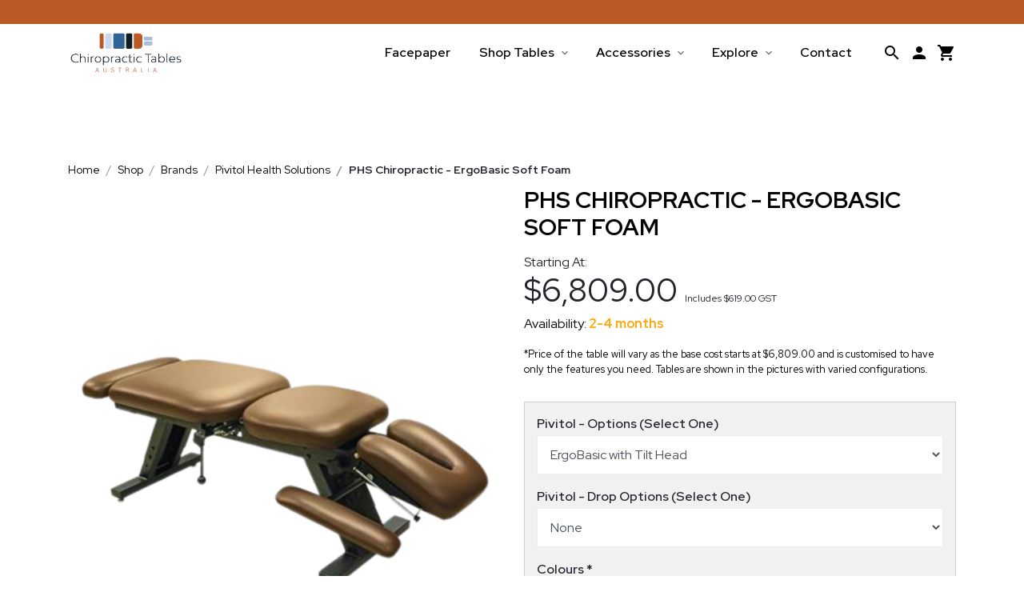

--- FILE ---
content_type: text/html; charset=UTF-8
request_url: https://www.chirotables.com.au/ergobasic-eb9040-soft-foam
body_size: 13226
content:
<!DOCTYPE html>
<html lang="en">
<head>
    <link rel="canonical" href="https://www.chirotables.com.au/ergobasic-eb9040-soft-foam" />
    <script type="application/ld+json">
    {
        "@context": "http://schema.org",
        "@type": "Product",
        "name": "PHS Chiropractic - ErgoBasic Soft Foam",
        "image": "https://www.chirotables.com.au/media/phs-chiropractic-ergobasic-small.png",
    "description": "Sleek, elegantly simple, yet still affordable, the ErgoBasic EB9040 Soft Foam offers a critical mix of adjusting features that is praised by many practitioners. A tilt headpiece and Accelerator&trade;III pelvic drop come standard. Optional extras include various headpieces, featuring operation of tilt, an adjustable face opening, forward drop, elevation and toggle drop. The ErgoBasic is also available in firm foam.",
        "url": "https://www.chirotables.com.au/ergobasic-eb9040-soft-foam",
        "brand": {
            "@type": "Brand",
            "name": "Pivitol Health Solutions",
            "logo": ""
        },
        "offers": {
            "@type": "Offer",
            "price": "6809.00",
            "priceCurrency": "AUD"
        }
    }
    </script>
    <meta property="og:title" content="PHS Chiropractic - ErgoBasic Soft Foam" />
    <meta property="og:type" content="product" />
    <meta property="og:url" content="https://www.chirotables.com.au/ergobasic-eb9040-soft-foam" />
                <meta property="og:image" content="https://www.chirotables.com.au/media/phs-chiropractic-ergobasic-small.png" />
    
    <title>ErgoBasic - EB9040 Soft Foam | Chiropractic Tables Australia</title>
            <meta name="description" content=""/>
        <meta charset="UTF-8">
        <meta http-equiv="pragma" content="max-age=604800"/>
        <meta http-equiv="cache-control" content="max-age=604800"/>
        <meta name="viewport" content="width=device-width, initial-scale=1, shrink-to-fit=no">
            <link rel="preconnect" href="https://fonts.googleapis.com">
    <link rel="preconnect" href="https://fonts.gstatic.com" crossorigin>
    <link href="https://fonts.googleapis.com/css2?family=Red+Hat+Display:wght@400;500;600;700&display=swap" rel="stylesheet">
    <link rel="icon" type="image/png" sizes="32x32" href="/build/themes/chiro_tables_theme/img/favicon.png">


    

            <!-- Google tag (gtag.js) -->
        <script async src="https://www.googletagmanager.com/gtag/js?id=G-F5P3R2Q8N9"></script>
        <script>
            window.dataLayer = window.dataLayer || [];
            function gtag(){dataLayer.push(arguments);}
            gtag('js', new Date());

            gtag('config', 'G-F5P3R2Q8N9');
        </script>
        <!-- / End Google tag (gtag.js) -->

        <!-- Meta Pixel Code -->
        <script>
            !function(f,b,e,v,n,t,s)
            {if(f.fbq)return;n=f.fbq=function(){n.callMethod?
                n.callMethod.apply(n,arguments):n.queue.push(arguments)};
                if(!f._fbq)f._fbq=n;n.push=n;n.loaded=!0;n.version='2.0';
                n.queue=[];t=b.createElement(e);t.async=!0;
                t.src=v;s=b.getElementsByTagName(e)[0];
                s.parentNode.insertBefore(t,s)}(window, document,'script',
                'https://connect.facebook.net/en_US/fbevents.js');
            fbq('init', '987327832874714');
            fbq('track', 'PageView');
        </script>
        <noscript><img height="1" width="1" style="display:none" src="https://www.facebook.com/tr?id=987327832874714&ev=PageView&noscript=1"/></noscript>
        <!-- End Meta Pixel Code -->
                <style>:root{--primary-rgb:139,131,121;--secondary-rgb:0,0,0}.pb-col{padding-bottom:30px}.pb-col-sm{padding-bottom:7.5px}.bg-img-cover{background-position:50%;background-repeat:no-repeat;background-size:cover}.aspect-16-9{display:block;position:relative}.aspect-16-9:before{content:"";display:block;padding-top:56.25%;width:100%}.aspect-1-1{display:block;position:relative}.aspect-1-1:before{content:"";display:block;padding-top:100%;width:100%}.aspect-4-3{display:block;position:relative}.aspect-4-3:before{content:"";display:block;padding-top:75%;width:100%}.aspect-5-3{display:block;position:relative}.aspect-5-3:before{content:"";display:block;padding-top:60%;width:100%}.aspect-3-5{display:block;position:relative}.aspect-3-5:before{content:"";display:block;padding-top:166.6666666667%;width:100%}.aspect-4-5{display:block;position:relative}.aspect-4-5:before{content:"";display:block;padding-top:125%;width:100%}.header{position:sticky;top:0;z-index:99}.header .container,body.page-type--account--login .header{position:relative}.header__notice{background-color:#000}.header__notice *,.header__notice a:active,.header__notice a:focus,.header__notice a:hover{color:#fff}.header__notice__content{padding:7.5px 15px;text-align:center}.header__notice__toggle{color:#fff;display:block;padding-right:7.5px;position:absolute;right:0;top:50%;transform:translateY(-50%)}.header__notice__toggle:active,.header__notice__toggle:focus,.header__notice__toggle:hover{color:#fff}.header__top-nav-text{background-color:#bc5a27}.header__top-nav-text *,.header__top-nav-text a:active,.header__top-nav-text a:focus,.header__top-nav-text a:hover{color:#fff}.header__top-nav-text__content{letter-spacing:1.3px;padding-bottom:3px;padding-top:3px;text-align:center}.header__main{background-color:#fff;z-index:1001}.header__main__inner{align-items:center;display:flex}.header__main__inner .logo{flex:1 0 auto;margin:2px 0;max-height:160px}@media(max-width:767.98px){.header__main__inner .logo{text-align:center}}.header__main__inner .logo a{display:inline-block;margin:0}.header__main__inner .logo a img.logo-img{height:60px}.header.has-mobile-logo .logo-img{display:block}.header.has-mobile-logo .logo-img--mobile{display:none}@media(max-width:767.98px){.header.has-mobile-logo a{margin-bottom:0}.header.has-mobile-logo .logo-img{display:none}.header.has-mobile-logo .logo-img--mobile{display:block;height:53.2px;margin-top:11.4px}}.header--sticky-init .header__main{left:0;position:fixed;top:0;transform:translateY(-100%);width:100%}.header--sticky-active .header__main{transform:translateY(0);transition:transform .2s}.header .header__main__inner .logo,.header .header__main__inner .theme-navigation{transition:all .3s}.nav-toggled--in .header .header__main__inner .logo,.nav-toggled--in .header .header__main__inner .theme-navigation{opacity:0;pointer-events:none;visibility:hidden}.sys-hero-slider-widget{margin:0 auto;overflow:hidden;padding:0!important}.sys-hero-slider-widget #hero-slider:not(.slick-initialized){height:451px;overflow:hidden}.sys-hero-slider-widget.overlay:before{background:rgba(0,0,0,.48);content:"";height:100%;left:0;position:absolute;top:0;width:100%;z-index:-1}.sys-hero-slider-widget .slick-dots{bottom:0;display:block;list-style:none;padding:0;position:absolute;text-align:center;width:100%}.sys-hero-slider-widget .slick-dots li{cursor:pointer;display:inline-block;margin:0 5px;padding:0;position:relative;transform:scale(.9);transition:all .2s}.sys-hero-slider-widget .slick-dots li.slick-active button,.sys-hero-slider-widget .slick-dots li.slick-active button:before{background:#000}.sys-hero-slider-widget .slick-dots li button{background:#fff;border:0;border-radius:100%;color:transparent;cursor:pointer;display:block;height:10px;outline:none;padding:0;position:relative;width:10px}.sys-hero-slider-widget .slick-dots li button:before{background:#fff;content:"";display:block;height:3px;left:50%;margin:-3px 0 0 -3px;position:absolute;top:50%;width:3px}.sys-hero-slider-widget .slick-dots li.slick-active{transform:scale(1.2)}.sys-hero-slider-widget .image{display:none}.sys-hero-slider-widget .hero__inner{background-repeat:no-repeat;background-size:cover;display:block;flex-direction:column;height:auto;justify-content:center;max-height:90vh;min-height:clamp(400px,40vw,65vh);position:relative;width:100%;z-index:2}@media(max-width:1199.98px){.sys-hero-slider-widget .hero__inner{margin:0 auto}}.sys-hero-slider-widget .hero__inner h1,.sys-hero-slider-widget .hero__inner h3{color:#fff;display:block}.sys-hero-slider-widget .hero__inner .btn{margin-top:20px}.sys-hero-slider-widget.no-hero-image .hero{background:#c6c6c6}.sys-hero-slider-widget.no-hero-image .hero__inner{text-align:left}.sys-hero-slider-widget.no-hero-image .hero__inner h1,.sys-hero-slider-widget.no-hero-image .hero__inner h3{color:#fff;display:block}.default-hero-section.has-hero-image a,.default-hero-section.has-hero-image b,.default-hero-section.has-hero-image button,.default-hero-section.has-hero-image div,.default-hero-section.has-hero-image h1,.default-hero-section.has-hero-image h2,.default-hero-section.has-hero-image h3,.default-hero-section.has-hero-image h4,.default-hero-section.has-hero-image h5,.default-hero-section.has-hero-image h6,.default-hero-section.has-hero-image label,.default-hero-section.has-hero-image li,.default-hero-section.has-hero-image ol,.default-hero-section.has-hero-image p,.default-hero-section.has-hero-image span,.default-hero-section.has-hero-image strong,.default-hero-section.has-hero-image ul{color:#fff}ol.breadcrumb{background-color:transparent;border-radius:0;margin:0;padding:10px 0}ol.breadcrumb li{font-size:.875rem;font-weight:700}ol.breadcrumb li a{color:#000;text-decoration:none}ol.breadcrumb li.active{cursor:auto;pointer-events:none}ol.breadcrumb li:not(:last-of-type){font-weight:400}</style>
        <link rel="stylesheet" href="/build/themes/chiro_tables_theme/appScripts.e083d4d3.css">
        <link rel="stylesheet" href="/build/themes/chiro_tables_theme/332.5547cd0b.css"><link rel="stylesheet" href="/build/themes/chiro_tables_theme/theme.693aa5aa.css">
        <link rel="stylesheet" href="/build/themes/chiro_tables_theme/theme-tw.24b2de10.css">
    </head>
<body class="page-type--product product--phs-chiropractic-ergobasic-soft-foam" data-queried-object-id="78">


    

<header id="header" class="header ">
    
    

            <div class="header__top-nav-text">
            <div class="container">
                <div class="header__top-nav-text__content" style="min-height: 30px">
                                    </div>
            </div>
        </div>

    <div class="header__main">
        <div class="container">
            <div class="header__main__inner">
                <div class="logo">
                    <a href="/">
                        <img class="logo-img" src="/build/themes/chiro_tables_theme/img/theme-logo.png" alt=""/>
                        
                    </a>
                </div>
                <div class="theme-navigation">
                                        
<div class="sqimple-nav-wrap">
    <ul class="sqimple-nav-ul">
                    

    <li class="sqimple-nav-li sqimple-nav-item depth-0  ">

        



    <a class="sqimple-nav-link "    href="/facepaper-auto-replenishment-service">
        Facepaper
            </a>


        
    </li>
                    

    <li class="sqimple-nav-li sqimple-nav-item depth-0  has-children ">

        



    <a class="sqimple-nav-link "    href="https://www.chirotables.com.au/shop">
        Shop Tables
            </a>


                    <ul class="sqimple-nav-ul ul-child depth-1">
                                    

    <li class="sqimple-nav-li sqimple-nav-item depth-1  ">

        



    <a class="sqimple-nav-link "    href="https://www.chirotables.com.au/best-sellers">
        Best Sellers
            </a>


        
    </li>
                                    

    <li class="sqimple-nav-li sqimple-nav-item depth-1  ">

        



    <a class="sqimple-nav-link "    href="https://www.chirotables.com.au/tables-in-stock">
        Tables In Stock
            </a>


        
    </li>
                                    

    <li class="sqimple-nav-li sqimple-nav-item depth-1  ">

        



    <a class="sqimple-nav-link "    href="https://www.chirotables.com.au/refurbished-chiropractic-tables">
        Refurbished Chiropractic Tables
            </a>


        
    </li>
                                    

    <li class="sqimple-nav-li sqimple-nav-item depth-1  ">

        



    <a class="sqimple-nav-link "    href="https://www.chirotables.com.au/auto-flexion-distraction">
        Auto Flexion Distraction Tables
            </a>


        
    </li>
                                    

    <li class="sqimple-nav-li sqimple-nav-item depth-1  ">

        



    <a class="sqimple-nav-link "    href="https://www.chirotables.com.au/cervical-flexion-distraction">
        Cervical Flexion Distraction Tables
            </a>


        
    </li>
                                    

    <li class="sqimple-nav-li sqimple-nav-item depth-1  ">

        



    <a class="sqimple-nav-link "    href="https://www.chirotables.com.au/flexion-distraction">
        Flexion Distraction Tables
            </a>


        
    </li>
                                    

    <li class="sqimple-nav-li sqimple-nav-item depth-1  ">

        



    <a class="sqimple-nav-link "    href="https://www.chirotables.com.au/manual-flexion-distraction">
        Manual Flexion Distraction Tables
            </a>


        
    </li>
                                    

    <li class="sqimple-nav-li sqimple-nav-item depth-1  ">

        



    <a class="sqimple-nav-link "    href="https://www.chirotables.com.au/auto-electronic-or-traction-decompression">
        Auto / Electronic or Traction/Decompression Tables
            </a>


        
    </li>
                                    

    <li class="sqimple-nav-li sqimple-nav-item depth-1  ">

        



    <a class="sqimple-nav-link "    href="https://www.chirotables.com.au/vertilift-elevation">
        Vertilift / Elevation Tables
            </a>


        
    </li>
                                    

    <li class="sqimple-nav-li sqimple-nav-item depth-1  ">

        



    <a class="sqimple-nav-link "    href="https://www.chirotables.com.au/tables-auto-drop">
        Auto Drop Tables
            </a>


        
    </li>
                                    

    <li class="sqimple-nav-li sqimple-nav-item depth-1  ">

        



    <a class="sqimple-nav-link "    href="https://www.chirotables.com.au/hylo">
        Hylo Tables
            </a>


        
    </li>
                                    

    <li class="sqimple-nav-li sqimple-nav-item depth-1  ">

        



    <a class="sqimple-nav-link "    href="https://www.chirotables.com.au/portable-table">
        Portable Table
            </a>


        
    </li>
                            </ul>
        
    </li>
                    

    <li class="sqimple-nav-li sqimple-nav-item depth-0  has-children ">

        



    <a class="sqimple-nav-link "    href="https://www.chirotables.com.au/accessories">
        Accessories
            </a>


                    <ul class="sqimple-nav-ul ul-child depth-1">
                                    

    <li class="sqimple-nav-li sqimple-nav-item depth-1  ">

        



    <a class="sqimple-nav-link "    href="/facepaper-auto-replenishment-service">
        Facepaper
            </a>


        
    </li>
                                    

    <li class="sqimple-nav-li sqimple-nav-item depth-1  ">

        



    <a class="sqimple-nav-link "    href="https://www.chirotables.com.au/accessories-massagers">
        Massagers
            </a>


        
    </li>
                                    

    <li class="sqimple-nav-li sqimple-nav-item depth-1  ">

        



    <a class="sqimple-nav-link "    href="https://www.chirotables.com.au/accessories-table-accessories">
        Table Accessories
            </a>


        
    </li>
                                    

    <li class="sqimple-nav-li sqimple-nav-item depth-1  ">

        



    <a class="sqimple-nav-link "    href="https://www.chirotables.com.au/adjusting-accessories">
        Adjusting Accessories
            </a>


        
    </li>
                            </ul>
        
    </li>
                    

    <li class="sqimple-nav-li sqimple-nav-item depth-0  has-children ">

        



    <a class="sqimple-nav-link "    href="https://www.chirotables.com.au/about-us">
        Explore
            </a>


                    <ul class="sqimple-nav-ul ul-child depth-1">
                                    

    <li class="sqimple-nav-li sqimple-nav-item depth-1  ">

        



    <a class="sqimple-nav-link "    href="https://www.chirotables.com.au/about-us">
        About Us
            </a>


        
    </li>
                                    

    <li class="sqimple-nav-li sqimple-nav-item depth-1  ">

        



    <a class="sqimple-nav-link "    href="https://www.chirotables.com.au/our-brands">
        Our Brands
            </a>


        
    </li>
                                    

    <li class="sqimple-nav-li sqimple-nav-item depth-1  ">

        



    <a class="sqimple-nav-link "    href="https://www.chirotables.com.au/trade-in-tool">
        Trade In Tool
            </a>


        
    </li>
                                    

    <li class="sqimple-nav-li sqimple-nav-item depth-1  ">

        



    <a class="sqimple-nav-link "    href="https://www.chirotables.com.au/servicing-repairs">
        Servicing &amp; Aftercare
            </a>


        
    </li>
                                    

    <li class="sqimple-nav-li sqimple-nav-item depth-1  ">

        



    <a class="sqimple-nav-link "    href="https://www.chirotables.com.au/events">
        Events
            </a>


        
    </li>
                            </ul>
        
    </li>
                    

    <li class="sqimple-nav-li sqimple-nav-item depth-0  ">

        



    <a class="sqimple-nav-link "    href="https://www.chirotables.com.au/contact-us">
        Contact
            </a>


        
    </li>
            </ul>
</div>
                    
                    


    <div class="header-search" data-search-url="https://www.chirotables.com.au/search">
        <div class="header-search-modal">
            <div class="header-search-modal-bg"></div>
            <div class="header-search-modal-inner">
                <div class="container">
                    <div class="flex justify-end items-center">
                        <button class="header-search-modal-close-button">
                            <i class="mdi mdi-close text-black"></i>
                        </button>
                    </div>
                    <div class="input-group">
                        <input id="header-search-input" type="text" name="q" placeholder="Search products and brands" class="form-control" />
                        <button class="btn btn-primary input-group-append header-search__search-button !w-auto">
                            <i class="mdi mdi-magnify"></i> <span class="hidden md:block">Search</span>
                        </button>
                    </div>
                </div>
            </div>
        </div>
        <a href="#" class="header-search__toggle"><i class="mdi mdi-close toggle-search-close"></i><i class="mdi mdi-magnify toggle-search"></i></a>
    </div>

                    <div class="theme-account ">
                        <a href="https://www.chirotables.com.au/account/">
                                                            <i class="mdi mdi-account"></i>
                                                    </a>
                    </div>
                    <div class="theme-cart">
                        <div class="sqimple-cart-tool" sqimple-cart-tool>
    <a href="https://www.chirotables.com.au/cart">
    <i class="mdi mdi-cart"></i>

        
    </a>
</div>
                    </div>
                </div>

                <div id="mobile-nav-wrap">
                    <a href="#" class="menu-icon"><span class="navicon"></span></a>
                </div>
            </div>
        </div>
    </div>

    <div id="mobile-navigation" class="mobile-nav">
    <div class="container">
        <ul class="mobile-nav__list">
                            

    <li class="sqimple-nav-li sqimple-nav-item depth-0  ">

        



    <a class="sqimple-nav-link "    href="/facepaper-auto-replenishment-service">
        Facepaper
            </a>


        
    </li>
                            

    <li class="sqimple-nav-li sqimple-nav-item depth-0  has-children ">

        



    <a class="sqimple-nav-link "    href="https://www.chirotables.com.au/shop">
        Shop Tables
            </a>


                    <ul class="sqimple-nav-ul ul-child depth-1">
                                    

    <li class="sqimple-nav-li sqimple-nav-item depth-1  ">

        



    <a class="sqimple-nav-link "    href="https://www.chirotables.com.au/best-sellers">
        Best Sellers
            </a>


        
    </li>
                                    

    <li class="sqimple-nav-li sqimple-nav-item depth-1  ">

        



    <a class="sqimple-nav-link "    href="https://www.chirotables.com.au/tables-in-stock">
        Tables In Stock
            </a>


        
    </li>
                                    

    <li class="sqimple-nav-li sqimple-nav-item depth-1  ">

        



    <a class="sqimple-nav-link "    href="https://www.chirotables.com.au/refurbished-chiropractic-tables">
        Refurbished Chiropractic Tables
            </a>


        
    </li>
                                    

    <li class="sqimple-nav-li sqimple-nav-item depth-1  ">

        



    <a class="sqimple-nav-link "    href="https://www.chirotables.com.au/auto-flexion-distraction">
        Auto Flexion Distraction Tables
            </a>


        
    </li>
                                    

    <li class="sqimple-nav-li sqimple-nav-item depth-1  ">

        



    <a class="sqimple-nav-link "    href="https://www.chirotables.com.au/cervical-flexion-distraction">
        Cervical Flexion Distraction Tables
            </a>


        
    </li>
                                    

    <li class="sqimple-nav-li sqimple-nav-item depth-1  ">

        



    <a class="sqimple-nav-link "    href="https://www.chirotables.com.au/flexion-distraction">
        Flexion Distraction Tables
            </a>


        
    </li>
                                    

    <li class="sqimple-nav-li sqimple-nav-item depth-1  ">

        



    <a class="sqimple-nav-link "    href="https://www.chirotables.com.au/manual-flexion-distraction">
        Manual Flexion Distraction Tables
            </a>


        
    </li>
                                    

    <li class="sqimple-nav-li sqimple-nav-item depth-1  ">

        



    <a class="sqimple-nav-link "    href="https://www.chirotables.com.au/auto-electronic-or-traction-decompression">
        Auto / Electronic or Traction/Decompression Tables
            </a>


        
    </li>
                                    

    <li class="sqimple-nav-li sqimple-nav-item depth-1  ">

        



    <a class="sqimple-nav-link "    href="https://www.chirotables.com.au/vertilift-elevation">
        Vertilift / Elevation Tables
            </a>


        
    </li>
                                    

    <li class="sqimple-nav-li sqimple-nav-item depth-1  ">

        



    <a class="sqimple-nav-link "    href="https://www.chirotables.com.au/tables-auto-drop">
        Auto Drop Tables
            </a>


        
    </li>
                                    

    <li class="sqimple-nav-li sqimple-nav-item depth-1  ">

        



    <a class="sqimple-nav-link "    href="https://www.chirotables.com.au/hylo">
        Hylo Tables
            </a>


        
    </li>
                                    

    <li class="sqimple-nav-li sqimple-nav-item depth-1  ">

        



    <a class="sqimple-nav-link "    href="https://www.chirotables.com.au/portable-table">
        Portable Table
            </a>


        
    </li>
                            </ul>
        
    </li>
                            

    <li class="sqimple-nav-li sqimple-nav-item depth-0  has-children ">

        



    <a class="sqimple-nav-link "    href="https://www.chirotables.com.au/accessories">
        Accessories
            </a>


                    <ul class="sqimple-nav-ul ul-child depth-1">
                                    

    <li class="sqimple-nav-li sqimple-nav-item depth-1  ">

        



    <a class="sqimple-nav-link "    href="/facepaper-auto-replenishment-service">
        Facepaper
            </a>


        
    </li>
                                    

    <li class="sqimple-nav-li sqimple-nav-item depth-1  ">

        



    <a class="sqimple-nav-link "    href="https://www.chirotables.com.au/accessories-massagers">
        Massagers
            </a>


        
    </li>
                                    

    <li class="sqimple-nav-li sqimple-nav-item depth-1  ">

        



    <a class="sqimple-nav-link "    href="https://www.chirotables.com.au/accessories-table-accessories">
        Table Accessories
            </a>


        
    </li>
                                    

    <li class="sqimple-nav-li sqimple-nav-item depth-1  ">

        



    <a class="sqimple-nav-link "    href="https://www.chirotables.com.au/adjusting-accessories">
        Adjusting Accessories
            </a>


        
    </li>
                            </ul>
        
    </li>
                            

    <li class="sqimple-nav-li sqimple-nav-item depth-0  has-children ">

        



    <a class="sqimple-nav-link "    href="https://www.chirotables.com.au/about-us">
        Explore
            </a>


                    <ul class="sqimple-nav-ul ul-child depth-1">
                                    

    <li class="sqimple-nav-li sqimple-nav-item depth-1  ">

        



    <a class="sqimple-nav-link "    href="https://www.chirotables.com.au/about-us">
        About Us
            </a>


        
    </li>
                                    

    <li class="sqimple-nav-li sqimple-nav-item depth-1  ">

        



    <a class="sqimple-nav-link "    href="https://www.chirotables.com.au/our-brands">
        Our Brands
            </a>


        
    </li>
                                    

    <li class="sqimple-nav-li sqimple-nav-item depth-1  ">

        



    <a class="sqimple-nav-link "    href="https://www.chirotables.com.au/trade-in-tool">
        Trade In Tool
            </a>


        
    </li>
                                    

    <li class="sqimple-nav-li sqimple-nav-item depth-1  ">

        



    <a class="sqimple-nav-link "    href="https://www.chirotables.com.au/servicing-repairs">
        Servicing &amp; Aftercare
            </a>


        
    </li>
                                    

    <li class="sqimple-nav-li sqimple-nav-item depth-1  ">

        



    <a class="sqimple-nav-link "    href="https://www.chirotables.com.au/events">
        Events
            </a>


        
    </li>
                            </ul>
        
    </li>
                            

    <li class="sqimple-nav-li sqimple-nav-item depth-0  ">

        



    <a class="sqimple-nav-link "    href="https://www.chirotables.com.au/contact-us">
        Contact
            </a>


        
    </li>
                    </ul>
    </div>
</div>


</header>

    <div class="shop-single single-product">
                            
<div class="breadcrumbs clearfix">
    <div class="container">
        <nav aria-label="breadcrumb">
            <ol class="breadcrumb" itemscope="" itemtype="http://schema.org/BreadcrumbList">
                                    <li class="breadcrumb-item" itemprop="itemListElement" itemscope="" itemtype="http://schema.org/ListItem">
                                                    <a href="/" itemprop="item"><span itemprop="name">Home</span></a>
                                                <meta itemprop="position" content="0">
                    </li>
                                    <li class="breadcrumb-item" itemprop="itemListElement" itemscope="" itemtype="http://schema.org/ListItem">
                                                    <a href="/shop" itemprop="item"><span itemprop="name">Shop</span></a>
                                                <meta itemprop="position" content="1">
                    </li>
                                    <li class="breadcrumb-item" itemprop="itemListElement" itemscope="" itemtype="http://schema.org/ListItem">
                                                    <a href="https://www.chirotables.com.au/brands" itemprop="item"><span itemprop="name">Brands</span></a>
                                                <meta itemprop="position" content="2">
                    </li>
                                    <li class="breadcrumb-item" itemprop="itemListElement" itemscope="" itemtype="http://schema.org/ListItem">
                                                    <a href="https://www.chirotables.com.au/brands-pivitol-health-solutions" itemprop="item"><span itemprop="name">Pivitol Health Solutions</span></a>
                                                <meta itemprop="position" content="3">
                    </li>
                                    <li class="breadcrumb-item" itemprop="itemListElement" itemscope="" itemtype="http://schema.org/ListItem">
                                                    <span itemprop="name">PHS Chiropractic - ErgoBasic Soft Foam</span>
                                                <meta itemprop="position" content="4">
                    </li>
                            </ol>
        </nav>
    </div>
</div>
                
        
        <div class="single-product-main mb-4 mb-lg-5">
            <div class="container">
                <div class="row justify-content-center">
                    <div class="col-xxl-10">
                        
                        <div class="row">
                            <div class="col-md-6">
                                
    

<div id="single-product__media" class="single-product__media one-image">
            <div class="product-gallery-main one-image">

            <section class="product-images product-gallery-slider" aria-label="Product Image">
                                    <img class="w-100" src="https://www.chirotables.com.au/media/phs-chiropractic-ergobasic-medium.png" alt=""/>
                            </section>
                                                                                            </div>
    
</div>


                            </div>
                            <div class="col-md-6">
                                <div class="shop-single-information single-product-information ">
                                    <h1 class="shop-single-title">
                                                                                    PHS Chiropractic - ErgoBasic Soft Foam
                                                                            </h1>
                                                                                                                <div class="shop-original-price">
                                                                                        
<span sqimple-product-original-price-display style="text-decoration: line-through;">
    </span>
                                                                                    </div>
                                                                                                                                                <div class="d-flex align-items-center flex-wrap">
                                                    <div class="flex-grow w-full mb-n1">Starting At:</div>
                                                                                        <div class="shop-single-price  ">
                                                                                                
<span sqimple-product-price-display class="">
                        $6,809.00
            </span>
                                                    <span style="font-size: 12px;">Includes <span sqimple-product-tax-display>$619.00</span> GST</span><br/>
                                            </div>
                                                                                
                                                                            </div>
                                                                        
                                                    <p class="single-product-timeframe">
            Availability: <span style="color: orange; font-weight: bold;">2-4 months</span>
        </p>
                                                                                <p class="single-product-small-description"></p>
                                                                                    <p class="single-product-small-description small">
            *Price of the table will vary as the base cost starts at $6,809.00 and is customised
            to have only the features you need. Tables are shown in the pictures with varied configurations.
        </p>
    
                                    <div class="row">
                                        <div class="col-md-12">
                                                                                                                                                                                                <div class="shop-single__add-to-cart">
                                                        
<form method="POST"
    action="/website/cart/add/78"
        add-to-cart-form
    style=""
>
    
    
    <div class="sqimple-product-options mt-2">
                                    
<div class="sqimple-product-option form-group  ">
        
<label for="sqimple-product-option-228">
    Pivitol - Options (Select One)
        

</label>

    <select id="sqimple-product-option-228"
            name="product_options[228]"
            class="sqimple-product-option--select form-control"
            data-product-option-id="228"
    >
                                                <option value="ErgoBasic with Tilt Head" data-product-option-value-id="935" data-product-option-combined-id="228-935">
                ErgoBasic with Tilt Head
                            </option>
                                            <option value="Tilt, Adjustable Face Cushions" data-product-option-value-id="936" data-product-option-combined-id="228-936">
                Tilt, Adjustable Face Cushions
                                    (+$1,281.50)
                            </option>
                                            <option value="Tilt, Forward Drop, Toggle Drop, Adjustable Face Cushions" data-product-option-value-id="937" data-product-option-combined-id="228-937">
                Tilt, Forward Drop, Toggle Drop, Adjustable Face Cushions
                                    (+$1,892.00)
                            </option>
                                            <option value="Tilt, Elevation, Adjustable Face Cushions" data-product-option-value-id="938" data-product-option-combined-id="228-938">
                Tilt, Elevation, Adjustable Face Cushions
                                    (+$2,376.00)
                            </option>
                                            <option value="Tilt, Elevation, Forward Drop, Toggle Drop, Adjustable Face Cushions" data-product-option-value-id="939" data-product-option-combined-id="228-939">
                Tilt, Elevation, Forward Drop, Toggle Drop, Adjustable Face Cushions
                                    (+$2,623.50)
                            </option>
                                            <option value="Tilt, Cervical Distraction, Adjustable Face Cushions" data-product-option-value-id="940" data-product-option-combined-id="228-940">
                Tilt, Cervical Distraction, Adjustable Face Cushions
                                    (+$2,409.00)
                            </option>
                                            <option value="Tilt, Forward Drop, Toggle Drop, Cervical Distraction, Adjustable Face Cushions" data-product-option-value-id="941" data-product-option-combined-id="228-941">
                Tilt, Forward Drop, Toggle Drop, Cervical Distraction, Adjustable Face Cushions
                                    (+$2,805.00)
                            </option>
                                            <option value="Tilt, Elevation, Forward Drop, Toggle Drop, Cervical Distraction, Adjustable Cushions" data-product-option-value-id="942" data-product-option-combined-id="228-942">
                Tilt, Elevation, Forward Drop, Toggle Drop, Cervical Distraction, Adjustable Cushions
                                    (+$3,091.00)
                            </option>
                                            <option value="Tilt, Elevation, Cervical Distraction, Adjustable Face Cushions" data-product-option-value-id="943" data-product-option-combined-id="228-943">
                Tilt, Elevation, Cervical Distraction, Adjustable Face Cushions
                                    (+$3,652.00)
                            </option>
                        </select>
</div>
                                                
<div class="sqimple-product-option form-group  ">
        
<label for="sqimple-product-option-229">
    Pivitol - Drop Options (Select One)
        

</label>

    <select id="sqimple-product-option-229"
            name="product_options[229]"
            class="sqimple-product-option--select form-control"
            data-product-option-id="229"
    >
                                                <option value="None" data-product-option-value-id="944" data-product-option-combined-id="229-944">
                None
                            </option>
                                            <option value="Pelvic Drop" data-product-option-value-id="945" data-product-option-combined-id="229-945">
                Pelvic Drop
                            </option>
                        </select>
</div>
                                                
<div class="sqimple-product-option form-group required-product-option using-swatches">
        
<label for="sqimple-product-option-51">
    Colours
            <span class="required-product-option">*</span>
        

</label>

            



        <div class="">
            <div class="po-radio-list">
                                    <div class="po-hex-swatch col-3">
                        <input type="radio"
                               id="sqimple-product-option-51_266"
                               name="product_options[51]"
                               class="form-check-input"
                               value="Royal Blue"
                               data-product-option-id="51"
                               data-product-option-value-id="266"
                               data-product-option-combined-id="51-266"
                        />
                        <label class="" for="sqimple-product-option-51_266">
                                                            <div class="swatch-block" style="background-color: #272d52;"></div>
                                <span class="swatch-label">
                                    <small>
                                        
Royal Blue


                                    </small>
                                </span>
                                                    </label>
                    </div>
                                    <div class="po-hex-swatch col-3">
                        <input type="radio"
                               id="sqimple-product-option-51_267"
                               name="product_options[51]"
                               class="form-check-input"
                               value="Mocha"
                               data-product-option-id="51"
                               data-product-option-value-id="267"
                               data-product-option-combined-id="51-267"
                        />
                        <label class="" for="sqimple-product-option-51_267">
                                                            <div class="swatch-block" style="background-color: #352214;"></div>
                                <span class="swatch-label">
                                    <small>
                                        
Mocha


                                    </small>
                                </span>
                                                    </label>
                    </div>
                                    <div class="po-hex-swatch col-3">
                        <input type="radio"
                               id="sqimple-product-option-51_268"
                               name="product_options[51]"
                               class="form-check-input"
                               value="Burgundy"
                               data-product-option-id="51"
                               data-product-option-value-id="268"
                               data-product-option-combined-id="51-268"
                        />
                        <label class="" for="sqimple-product-option-51_268">
                                                            <div class="swatch-block" style="background-color: #743545;"></div>
                                <span class="swatch-label">
                                    <small>
                                        
Burgundy


                                    </small>
                                </span>
                                                    </label>
                    </div>
                                    <div class="po-hex-swatch col-3">
                        <input type="radio"
                               id="sqimple-product-option-51_269"
                               name="product_options[51]"
                               class="form-check-input"
                               value="Putty"
                               data-product-option-id="51"
                               data-product-option-value-id="269"
                               data-product-option-combined-id="51-269"
                        />
                        <label class="" for="sqimple-product-option-51_269">
                                                            <div class="swatch-block" style="background-color: #7d5b31;"></div>
                                <span class="swatch-label">
                                    <small>
                                        
Putty


                                    </small>
                                </span>
                                                    </label>
                    </div>
                                    <div class="po-hex-swatch col-3">
                        <input type="radio"
                               id="sqimple-product-option-51_270"
                               name="product_options[51]"
                               class="form-check-input"
                               value="Lark"
                               data-product-option-id="51"
                               data-product-option-value-id="270"
                               data-product-option-combined-id="51-270"
                        />
                        <label class="" for="sqimple-product-option-51_270">
                                                            <div class="swatch-block" style="background-color: #998673;"></div>
                                <span class="swatch-label">
                                    <small>
                                        
Lark


                                    </small>
                                </span>
                                                    </label>
                    </div>
                                    <div class="po-hex-swatch col-3">
                        <input type="radio"
                               id="sqimple-product-option-51_271"
                               name="product_options[51]"
                               class="form-check-input"
                               value="Imperial Blue"
                               data-product-option-id="51"
                               data-product-option-value-id="271"
                               data-product-option-combined-id="51-271"
                        />
                        <label class="" for="sqimple-product-option-51_271">
                                                            <div class="swatch-block" style="background-color: #19243f;"></div>
                                <span class="swatch-label">
                                    <small>
                                        
Imperial Blue


                                    </small>
                                </span>
                                                    </label>
                    </div>
                                    <div class="po-hex-swatch col-3">
                        <input type="radio"
                               id="sqimple-product-option-51_272"
                               name="product_options[51]"
                               class="form-check-input"
                               value="Forest"
                               data-product-option-id="51"
                               data-product-option-value-id="272"
                               data-product-option-combined-id="51-272"
                        />
                        <label class="" for="sqimple-product-option-51_272">
                                                            <div class="swatch-block" style="background-color: #02352a;"></div>
                                <span class="swatch-label">
                                    <small>
                                        
Forest


                                    </small>
                                </span>
                                                    </label>
                    </div>
                                    <div class="po-hex-swatch col-3">
                        <input type="radio"
                               id="sqimple-product-option-51_273"
                               name="product_options[51]"
                               class="form-check-input"
                               value="Dove"
                               data-product-option-id="51"
                               data-product-option-value-id="273"
                               data-product-option-combined-id="51-273"
                        />
                        <label class="" for="sqimple-product-option-51_273">
                                                            <div class="swatch-block" style="background-color: #969898;"></div>
                                <span class="swatch-label">
                                    <small>
                                        
Dove


                                    </small>
                                </span>
                                                    </label>
                    </div>
                                    <div class="po-hex-swatch col-3">
                        <input type="radio"
                               id="sqimple-product-option-51_274"
                               name="product_options[51]"
                               class="form-check-input"
                               value="Charcoal"
                               data-product-option-id="51"
                               data-product-option-value-id="274"
                               data-product-option-combined-id="51-274"
                        />
                        <label class="" for="sqimple-product-option-51_274">
                                                            <div class="swatch-block" style="background-color: #2f353b;"></div>
                                <span class="swatch-label">
                                    <small>
                                        
Charcoal


                                    </small>
                                </span>
                                                    </label>
                    </div>
                                    <div class="po-hex-swatch col-3">
                        <input type="radio"
                               id="sqimple-product-option-51_275"
                               name="product_options[51]"
                               class="form-check-input"
                               value="Blue Ridge"
                               data-product-option-id="51"
                               data-product-option-value-id="275"
                               data-product-option-combined-id="51-275"
                        />
                        <label class="" for="sqimple-product-option-51_275">
                                                            <div class="swatch-block" style="background-color: #39445b;"></div>
                                <span class="swatch-label">
                                    <small>
                                        
Blue Ridge


                                    </small>
                                </span>
                                                    </label>
                    </div>
                                    <div class="po-hex-swatch col-3">
                        <input type="radio"
                               id="sqimple-product-option-51_276"
                               name="product_options[51]"
                               class="form-check-input"
                               value="Black"
                               data-product-option-id="51"
                               data-product-option-value-id="276"
                               data-product-option-combined-id="51-276"
                        />
                        <label class="" for="sqimple-product-option-51_276">
                                                            <div class="swatch-block" style="background-color: #050e14;"></div>
                                <span class="swatch-label">
                                    <small>
                                        
Black


                                    </small>
                                </span>
                                                    </label>
                    </div>
                            </div>
        </div>

        

    </div>
                                                
<div class="sqimple-product-option form-group required-product-option ">
        
<label for="sqimple-product-option-251">
    Delivery
            <span class="required-product-option">*</span>
        
    <span style="top:0;"
        class=""
        data-html="true"
        data-toggle="tooltip"
        data-placement="top"
        title=""
        data-title="<div class='py-1'>Please select the applicable delivery location per your shipping address. Incorrect selections may result in delayed deliveries.</span>"
    >
        <i class="mdi mdi-information text-muted"></i>
    </span>

</label>

    <select id="sqimple-product-option-251"
            name="product_options[251]"
            class="sqimple-product-option--select form-control"
            data-product-option-id="251"
    >
                    <option value="">Select</option>
                                                <option value="NSW" data-product-option-value-id="1024" data-product-option-combined-id="251-1024">
                NSW
                                    (+$290.00)
                            </option>
                                            <option value="VIC" data-product-option-value-id="1025" data-product-option-combined-id="251-1025">
                VIC
                                    (+$290.00)
                            </option>
                                            <option value="QLD South-east" data-product-option-value-id="1023" data-product-option-combined-id="251-1023">
                QLD South-east
                                    (+$330.00)
                            </option>
                                            <option value="QLD North" data-product-option-value-id="1036" data-product-option-combined-id="251-1036">
                QLD North
                                    (+$650.00)
                            </option>
                                            <option value="ACT" data-product-option-value-id="1026" data-product-option-combined-id="251-1026">
                ACT
                                    (+$290.00)
                            </option>
                                            <option value="SA" data-product-option-value-id="1028" data-product-option-combined-id="251-1028">
                SA
                                    (+$490.00)
                            </option>
                                            <option value="WA" data-product-option-value-id="1027" data-product-option-combined-id="251-1027">
                WA
                                    (+$760.00)
                            </option>
                                            <option value="NT" data-product-option-value-id="1029" data-product-option-combined-id="251-1029">
                NT
                                    (+$770.00)
                            </option>
                                            <option value="TAS" data-product-option-value-id="1032" data-product-option-combined-id="251-1032">
                TAS
                                    (+$710.00)
                            </option>
                        </select>
</div>
                                                
<div class="sqimple-product-option form-group  ">
        <div class="form-check">
        <input type="checkbox"
               id="sqimple-product-option-252"
               name="product_options[252]"
               class="form-check-input"
               value="1"
               data-product-option-id="252"
               data-product-option-combined-id="252"
        />
        <label class="form-check-label" for="sqimple-product-option-252">
            Add In Room Installation - Available to Vic, Greater Sydney Region, ACT ONLY
                            (+$360.00)
                        
    <span style="top:0;"
        class=""
        data-html="true"
        data-toggle="tooltip"
        data-placement="top"
        title=""
        data-title="<div class='py-1'>Please note that In Room Installation is only available for Vic, Greater Sydney Region and ACT.</span>"
    >
        <i class="mdi mdi-information text-muted"></i>
    </span>

        </label>
    </div>
</div>
                        </div>

    
    

    <div class="mb-3 cart-actions" style="gap: 10px; row-gap: 10px;">
        

        
    <div class="cart-amount">
        
<div class="amount-selector form-control">
    <button class="amount-lower">–</button>
    <input name="qty" min="1" max=1 value="1" id="cart-amount-single-page" class="cart-amount-input" type="number" >
    <button class="amount-higher">+</button>
</div>

                            <small style="display: block; text-align: center; color: #8c929a; font-size: 11px;">
                1 available
            </small>
            </div>

        

        <div class="add-to-cart">
            
    <button type="submit"
            class="btn btn-primary add-to-cart-btn"
            add-to-cart-anchor
                >
                                    Add to Cart 
<span sqimple-product-price-display class="">
                        $6,809.00
            </span>
                        </button>

        </div>
        
<div class="wishlist d-none">
    <button type="submit" class="btn add-to-wishlist" add-to-wishlist-anchor data-url="/website/wishlist/add/78" >
        <i class="mdi mdi-heart-outline"></i>
    </button>
</div>
    </div>
</form>
                                                    </div>
                                                                                                                                            
                                                                                                                                                                                </div>
                                    </div>
                                </div>
                            </div>
                        </div>
                    </div>
                </div>
            </div>
        </div>

                            <div class="container">
            <div class="row justify-center">
                <div class="col-xxl-8">
                    <div id="accordion" class="accordion mb-3">
                                                    <div class="accordion__card">
                                <div id="heading-description">
                                    <button type="button" data-toggle="collapse" data-target="#collapse-description"
                                            aria-expanded="true" aria-controls="collapse-description"
                                            class="accordion__toggle">
                                        <h4 class="m-0 p-0">Description</h4>
                                        <i class="mdi mdi-chevron-down"></i>
                                    </button>
                                </div>
                                <div data-parent="#accordion" id="collapse-description"
                                     aria-labelledby="heading-description" class="collapse show" style="">
                                    <div class="accordion__body content-block">
                                        <p>Sleek, elegantly simple, yet still affordable, the ErgoBasic EB9040 Soft Foam offers a critical mix of adjusting features that is praised by many practitioners. A tilt headpiece and Accelerator&trade;III pelvic drop come standard. Optional extras include various headpieces, featuring operation of tilt, an adjustable face opening, forward drop, elevation and toggle drop. The ErgoBasic is also available in firm foam.</p>
                                    </div>
                                </div>
                            </div>
                                                                                                            <div class="accordion__card">
                                    <div id="heading-specifications">
                                        <button type="button" data-toggle="collapse" data-target="#collapse-specifications"
                                                aria-expanded="false" aria-controls="collapse-specifications"
                                                class="accordion__toggle">
                                            <h4 class="m-0 p-0">Specifications</h4>
                                            <i class="mdi mdi-chevron-down"></i>
                                        </button>
                                    </div>
                                    <div data-parent="#accordion" id="collapse-specifications"
                                         aria-labelledby="heading-specifications" class="collapse" style="">
                                        <div class="accordion__body content-block">
                                            <p>Load Capacity: 159kg<br />Overall dimensions: 69 x 165 L x 46-61cm H<br />Height range: 46 - 61cm<br />52cm Wide seamless cushions</p>
                                        </div>
                                    </div>
                                </div>
                                                                                                                <div class="accordion__card">
                                    <div id="heading-standard_inclusions">
                                        <button type="button" data-toggle="collapse" data-target="#collapse-standard_inclusions"
                                                aria-expanded="false" aria-controls="collapse-standard_inclusions"
                                                class="accordion__toggle">
                                            <h4 class="m-0 p-0">Standard Inclusions</h4>
                                            <i class="mdi mdi-chevron-down"></i>
                                        </button>
                                    </div>
                                    <div data-parent="#accordion" id="collapse-standard_inclusions"
                                         aria-labelledby="heading-standard_inclusions" class="collapse" style="">
                                        <div class="accordion__body content-block">
                                            <ul>
<li>Tilt headpiece</li>
<li>Accelerator&trade;III pelvic drop</li>
<li>Unitized steel frame</li>
<li>Paper roll holder and cutter</li>
<li>Shipped fully assembled</li>
</ul>
                                        </div>
                                    </div>
                                </div>
                                                                        </div>
                </div>
            </div>
        </div>
                        

                
                            
    <div class="related-products my-5">
        <div class="container">
            <h2>You may also like</h2>
            <div class="row related-products__slider">
                                    <div class="col-sm-6 col-lg-3">
                        
<div class="product-card pb-3">
    <div class="product-card__header">
        <a href="https://www.chirotables.com.au/401-db" class="d-block" product-permalink>
                            <div class="product-card__image aspect-4-5">
                    <img src="https://www.chirotables.com.au/media/lloyd-401-db-small.png"
                         srcset="https://www.chirotables.com.au/media/lloyd-401-db-thumb.png 300w, https://www.chirotables.com.au/media/lloyd-401-db-small.png 400w, https://www.chirotables.com.au/media/lloyd-401-db-medium.png 750w"
                         alt="Lloyd - 401 DB" loading="lazy" width="305" height="381" />
                </div>
                    </a>
        
                    


    </div>

    <div class="product-card__footer py-2">
        <a href="https://www.chirotables.com.au/401-db" class="d-block" product-permalink>
            <p class="product-card__name mb-1">Lloyd - 401 DB</p>
                            <p class="product-card__price">
                                        <strong class="">$7,181.82</strong><br />
                    <small>ex. GST</small>
                </p>
                    </a>
        
                    
            <a href="https://www.chirotables.com.au/401-db" class="product-card__quick-add btn btn-primary btn-sm">
            
View
        </a>
    
    </div>
</div>

                    </div>
                                    <div class="col-sm-6 col-lg-3">
                        
<div class="product-card pb-3">
    <div class="product-card__header">
        <a href="https://www.chirotables.com.au/cosmic-iv-intersegmental" class="d-block" product-permalink>
                            <div class="product-card__image aspect-4-5">
                    <img src="https://www.chirotables.com.au/media/lloyd-cosmic-iv-intersegmental-small.png"
                         srcset="https://www.chirotables.com.au/media/lloyd-cosmic-iv-intersegmental-thumb.png 300w, https://www.chirotables.com.au/media/lloyd-cosmic-iv-intersegmental-small.png 400w, https://www.chirotables.com.au/media/lloyd-cosmic-iv-intersegmental-medium.png 750w"
                         alt="Lloyd - Cosmic IV Intersegmental" loading="lazy" width="305" height="381" />
                </div>
                    </a>
        
                    


    </div>

    <div class="product-card__footer py-2">
        <a href="https://www.chirotables.com.au/cosmic-iv-intersegmental" class="d-block" product-permalink>
            <p class="product-card__name mb-1">Lloyd - Cosmic IV Intersegmental</p>
                            <p class="product-card__price">
                                        <strong class="">$6,385.00</strong><br />
                    <small>ex. GST</small>
                </p>
                    </a>
        
                    
            <a href="https://www.chirotables.com.au/cosmic-iv-intersegmental" class="product-card__quick-add btn btn-primary btn-sm">
            
View
        </a>
    
    </div>
</div>

                    </div>
                                    <div class="col-sm-6 col-lg-3">
                        
<div class="product-card pb-3">
    <div class="product-card__header">
        <a href="https://www.chirotables.com.au/doc-decompression-table" class="d-block" product-permalink>
                            <div class="product-card__image aspect-4-5">
                    <img src="https://www.chirotables.com.au/media/phs-chiropractic-doc-decompression-table-small.png"
                         srcset="https://www.chirotables.com.au/media/phs-chiropractic-doc-decompression-table-thumb.png 300w, https://www.chirotables.com.au/media/phs-chiropractic-doc-decompression-table-small.png 400w, https://www.chirotables.com.au/media/phs-chiropractic-doc-decompression-table-medium.png 750w"
                         alt="PHS Chiropractic - DOC Decompression Table" loading="lazy" width="305" height="381" />
                </div>
                    </a>
        
                    


    </div>

    <div class="product-card__footer py-2">
        <a href="https://www.chirotables.com.au/doc-decompression-table" class="d-block" product-permalink>
            <p class="product-card__name mb-1">PHS Chiropractic - DOC Decompression Table</p>
                            <p class="product-card__price">
                                        <strong class="">$30,499.09</strong><br />
                    <small>ex. GST</small>
                </p>
                    </a>
        
                    
            <a href="https://www.chirotables.com.au/doc-decompression-table" class="product-card__quick-add btn btn-primary btn-sm">
            
View
        </a>
    
    </div>
</div>

                    </div>
                                    <div class="col-sm-6 col-lg-3">
                        
<div class="product-card pb-3">
    <div class="product-card__header">
        <a href="https://www.chirotables.com.au/leander-stat-series-stationary" class="d-block" product-permalink>
                            <div class="product-card__image aspect-4-5">
                    <img src="https://www.chirotables.com.au/media/leander-stat-series-elevation-table-small.png"
                         srcset="https://www.chirotables.com.au/media/leander-stat-series-elevation-table-thumb.png 300w, https://www.chirotables.com.au/media/leander-stat-series-elevation-table-small.png 400w, https://www.chirotables.com.au/media/leander-stat-series-elevation-table-medium.png 750w"
                         alt="Leander - STAT Series Stationary Table" loading="lazy" width="305" height="381" />
                </div>
                    </a>
        
                    


    </div>

    <div class="product-card__footer py-2">
        <a href="https://www.chirotables.com.au/leander-stat-series-stationary" class="d-block" product-permalink>
            <p class="product-card__name mb-1">Leander - STAT Series Stationary Table</p>
                            <p class="product-card__price">
                                        <strong class="">$7,890.00</strong><br />
                    <small>ex. GST</small>
                </p>
                    </a>
        
                    
            <a href="https://www.chirotables.com.au/leander-stat-series-stationary" class="product-card__quick-add btn btn-primary btn-sm">
            
View
        </a>
    
    </div>
</div>

                    </div>
                            </div>
        </div>
    </div>

                    </div>

    


<footer id="footer" class="footer pt-3 pt-lg-4">
    <div class="container">
        <div class="footer__inner">
                            <div class="row">
                    <div class="col-md-6">
                        <div class="logo mb-1">
                            <a href="/">
                                <img src="/build/themes/chiro_tables_theme/img/theme-logo.png" alt=""/>
                            </a>
                        </div>
                    </div>
                </div>
                <div class="row justify-content-between">
                    <div class="col-md-6 col-lg-5 pb-2">
                        <h3>Unsure where to start?</h3>
                        <p>With so many options to consider, it's natural to feel unsure. No problem, we're here to help! Schedule a Virtual consultation with Dr. Glen or Dr. Tim today, and let's discuss your individual needs.</p>
                        <a href="https://calendar.app.google/K8GGDRBN8X4yjdpi6" class="btn btn-primary">Book a Discovery Call</a>
                                                                                                                                                                    </div>
                    <div class="col-md-6">
                        <div class="footer__navigation">
                            <div class="row">
                                <div class="col-sm-4 col-md-6 col-lg-4 footer-nav-col">
                                    

<div class="sqimple-nav-wrap has-accordion">
    
        <div class="footer-nav-accordion">
        <div class="footer-nav-accordion__head">
            <div class="footer-heading">
                Helpful Links
            </div>
        </div>
        <div class="footer-nav-accordion__body">
                        <ul class="footer-nav">
                                                            

    <li class="sqimple-nav-li sqimple-nav-item depth-0  ">

        



    <a class="sqimple-nav-link "    href="https://www.chirotables.com.au/contact-us">
        Contact Us
            </a>


        
    </li>
                                                                                

    <li class="sqimple-nav-li sqimple-nav-item depth-0  ">

        



    <a class="sqimple-nav-link "    href="https://www.chirotables.com.au/faqs">
        FAQs
            </a>


        
    </li>
                                                                                

    <li class="sqimple-nav-li sqimple-nav-item depth-0  ">

        



    <a class="sqimple-nav-link "    href="https://www.chirotables.com.au/shipping-delivery">
        Shipping &amp; Delivery
            </a>


        
    </li>
                                                                                

    <li class="sqimple-nav-li sqimple-nav-item depth-0  ">

        



    <a class="sqimple-nav-link "    href="https://www.chirotables.com.au/trade-in-tool">
        Trade In Tool
            </a>


        
    </li>
                                                </ul>
                    </div>
    </div>
    </div>
                                </div>
                                <div class="col-sm-4 col-md-6 col-lg-4 footer-nav-col">
                                    

<div class="sqimple-nav-wrap has-accordion">
    
        <div class="footer-nav-accordion">
        <div class="footer-nav-accordion__head">
            <div class="footer-heading">
                Quick Links
            </div>
        </div>
        <div class="footer-nav-accordion__body">
                        <ul class="footer-nav">
                                                            

    <li class="sqimple-nav-li sqimple-nav-item depth-0  ">

        



    <a class="sqimple-nav-link "    href="https://www.chirotables.com.au/table-care">
        Table Care
            </a>


        
    </li>
                                                                                

    <li class="sqimple-nav-li sqimple-nav-item depth-0  ">

        



    <a class="sqimple-nav-link "    href="https://www.chirotables.com.au/servicing-repairs">
        Servicing &amp; Repairs
            </a>


        
    </li>
                                                                                

    <li class="sqimple-nav-li sqimple-nav-item depth-0  ">

        



    <a class="sqimple-nav-link "    href="https://www.chirotables.com.au/events">
        Events
            </a>


        
    </li>
                                                                                

    <li class="sqimple-nav-li sqimple-nav-item depth-0  ">

        



    <a class="sqimple-nav-link "    href="https://www.chirotables.com.au/careers">
        Careers
            </a>


        
    </li>
                                                                                

    <li class="sqimple-nav-li sqimple-nav-item depth-0  ">

        



    <a class="sqimple-nav-link "    href="https://www.chirotables.com.au/our-brands">
        Our Brands
            </a>


        
    </li>
                                                </ul>
                    </div>
    </div>
    </div>
                                </div>
                                <div class="col-sm-4 col-md-6 col-lg-4 footer-nav-col">
                                    
                                </div>
                            </div>
                        </div>
                    </div>
                </div>
                <div class="footer__social mb-3 mt-0">
                                                            <div class="mb-2">
                                                    <p>
                                    135-153 New South Head Road, Edgecliff, NSW 2027
                            </p>
                                                                            <p>
                                    Ground Floor, 470 St Kilda Road, Melbourne, VIC 3004
                            </p>
                                            </div>
                    
<div class="social-links">
            <a href="https://www.facebook.com/chirotablesaus" target="_blank">
            <i class="mdi mdi-facebook" aria-hidden="true"></i>
        </a>
    
    
            <a href="https://instagram.com/chiro_tables" target="_blank">
            <i class="mdi mdi-instagram" aria-hidden="true"></i>
        </a>
    
    
            <a href="https://youtube.com/@chirotables" target="_blank">
            <i class="mdi mdi-youtube" aria-hidden="true"></i>
        </a>
    
    </div>                </div>

                        <div class="footer__copyright-wrap mt-2">
                <div class="row justify-content-between">
                    <div class="flex-grow-1 flex-shrink-1 px-2 order-2 md:order-1">
                        <div class="footer__copyright mt-2">
                            <p class="text-muted d-block float-left">&copy; Chiropractic Tables Australia 2026. All rights reserved</p>
                            <div class="copyright-nav text-muted d-block float-left" style="clear:both">
<div class="sqimple-nav-wrap">
    <ul class="sqimple-nav-ul">
                    

    <li class="sqimple-nav-li sqimple-nav-item depth-0  ">

        



    <a class="sqimple-nav-link "    href="https://www.chirotables.com.au/terms-and-conditions">
        Terms and Conditions
            </a>


        
    </li>
                    

    <li class="sqimple-nav-li sqimple-nav-item depth-0  ">

        



    <a class="sqimple-nav-link "    href="https://www.chirotables.com.au/privacy">
        Privacy
            </a>


        
    </li>
            </ul>
</div></div>
                        </div>
                    </div>
                                            <div class="flex-grow-1 flex-shrink-1 px-2 order-1 md:order-2 mt-sm-2">
                            <div class="row justify-content-lg-end">
                                <div>
                                    <h4 class="pl-2 pl-lg-1 mb-0">We accept</h4>
                                    <div class="payment-methods">
                                                                                    <img class="payment-logo visa" src="https://www.chirotables.com.au/build/images/website/visa.32d928fd.png" alt="Visa" title="Visa" loading="lazy"/>
                                                                                    <img class="payment-logo master-card" src="https://www.chirotables.com.au/build/images/website/mastercard.ae9c7100.png" alt="Mastercard" title="Mastercard" loading="lazy"/>
                                                                                    <img class="payment-logo amex" src="https://www.chirotables.com.au/build/images/website/amex.1eb89d59.jpg" alt="Amex" title="Amex" loading="lazy"/>
                                                                            </div>
                                </div>
                            </div>
                        </div>
                                    </div>
            </div>
        </div>
    </div>
</footer>
    <div id="modals-wrap"></div>




        <script>
        window.SqimpleCurrentProduct = {"id":78,"kind":{"reference":1,"name":"Simple"},"productType":{"id":1,"name":"Table"},"name":"PHS Chiropractic - ErgoBasic Soft Foam","sku":"CTPHSEB9040","barcode":null,"isTaxIncluded":true,"taxAmount":619,"isSubscribable":false,"isSubscribableOnly":false,"subscribableBundleDefinition":null,"isDisabled":false,"isDisabledOnShop":false,"isPriceOnApplication":false,"price":6809,"isOnSpecial":false,"originalPrice":null,"specialPriceEndDate":null,"lowestPriceCache":6809,"highestPriceCache":6809,"formattedPrice":"$6,809.00","formattedOriginalPrice":null,"formattedTaxAmount":"$619.00","stockLevelFlag":{"reference":1,"name":"In Stock"},"stockCacheQtyAvailable":1,"stockCacheQtyRequired":0,"isInStock":true,"permalink":"https:\/\/www.chirotables.com.au\/ergobasic-eb9040-soft-foam","priceInformation":{"price":6809,"originalPrice":6809,"isDiscounted":false,"pricePerKg":null,"originalPricePerKg":null,"formattedPricePerWeight":null},"downloadInfo":null,"shortDescription":null,"longDescription":"<p>Sleek, elegantly simple, yet still affordable, the ErgoBasic EB9040 Soft Foam offers a critical mix of adjusting features that is praised by many practitioners. A tilt headpiece and Accelerator&trade;III pelvic drop come standard. Optional extras include various headpieces, featuring operation of tilt, an adjustable face opening, forward drop, elevation and toggle drop. The ErgoBasic is also available in firm foam.<\/p>","lengthMm":0,"widthMm":69,"heightMm":46,"weightGrams":0,"formattedWeight":null,"isWeightBasedDisplay":false,"metadata":{"removeFromSubscriptionOnRenewal":null,"redirectToCartOnAdd":false,"redirectToCheckoutOnAdd":false,"hideQtyInput":false,"giftCardConfig":null,"downloadableFileHistoryItems":null},"brand":{"id":11,"name":"Pivitol Health Solutions","imageFileId":null},"variants":[],"productVariations":[],"productOptions":[{"id":228,"productId":78,"name":"Pivitol - Options","type":{"reference":2,"name":"Specific"},"formFieldDefinition":{"reference":3,"name":"Select list"},"displayLabel":"Pivitol - Options (Select One)","templateFilename":null,"description":null,"metadata":{"required":false,"placeholder":null,"maxLength":null,"useSwatches":false,"useImages":false,"isAccordion":false},"priceType":{"reference":1,"name":"No Cost"},"priceDollarAmount":0,"pricePercent":0,"calculatedPriceAmount":0,"formattedCalculatedPriceAmount":"$0.00-$3,652.00","sortOrder":999,"values":[{"id":935,"productOptionId":228,"type":{"reference":1,"name":"Choice"},"value":"ErgoBasic with Tilt Head","label":"ErgoBasic with Tilt Head","priceType":{"reference":1,"name":"No Cost"},"priceDollarAmount":0,"pricePercent":0,"calculatedPriceAmount":0,"hexColourValue":null,"imageFileId":null,"formattedCalculatedPriceAmount":"$0.00","description":null,"sortOrder":0,"variantCalculatedPriceAmounts":[]},{"id":936,"productOptionId":228,"type":{"reference":1,"name":"Choice"},"value":"Tilt, Adjustable Face Cushions","label":"Tilt, Adjustable Face Cushions","priceType":{"reference":2,"name":"Dollar"},"priceDollarAmount":1281.5,"pricePercent":0,"calculatedPriceAmount":1281.5,"hexColourValue":null,"imageFileId":null,"formattedCalculatedPriceAmount":"$1,281.50","description":null,"sortOrder":1,"variantCalculatedPriceAmounts":[]},{"id":937,"productOptionId":228,"type":{"reference":1,"name":"Choice"},"value":"Tilt, Forward Drop, Toggle Drop, Adjustable Face Cushions","label":"Tilt, Forward Drop, Toggle Drop, Adjustable Face Cushions","priceType":{"reference":2,"name":"Dollar"},"priceDollarAmount":1892,"pricePercent":0,"calculatedPriceAmount":1892,"hexColourValue":null,"imageFileId":null,"formattedCalculatedPriceAmount":"$1,892.00","description":null,"sortOrder":2,"variantCalculatedPriceAmounts":[]},{"id":938,"productOptionId":228,"type":{"reference":1,"name":"Choice"},"value":"Tilt, Elevation, Adjustable Face Cushions","label":"Tilt, Elevation, Adjustable Face Cushions","priceType":{"reference":2,"name":"Dollar"},"priceDollarAmount":2376,"pricePercent":0,"calculatedPriceAmount":2376,"hexColourValue":null,"imageFileId":null,"formattedCalculatedPriceAmount":"$2,376.00","description":null,"sortOrder":3,"variantCalculatedPriceAmounts":[]},{"id":939,"productOptionId":228,"type":{"reference":1,"name":"Choice"},"value":"Tilt, Elevation, Forward Drop, Toggle Drop, Adjustable Face Cushions","label":"Tilt, Elevation, Forward Drop, Toggle Drop, Adjustable Face Cushions","priceType":{"reference":2,"name":"Dollar"},"priceDollarAmount":2623.5,"pricePercent":0,"calculatedPriceAmount":2623.5,"hexColourValue":null,"imageFileId":null,"formattedCalculatedPriceAmount":"$2,623.50","description":null,"sortOrder":4,"variantCalculatedPriceAmounts":[]},{"id":940,"productOptionId":228,"type":{"reference":1,"name":"Choice"},"value":"Tilt, Cervical Distraction, Adjustable Face Cushions","label":"Tilt, Cervical Distraction, Adjustable Face Cushions","priceType":{"reference":2,"name":"Dollar"},"priceDollarAmount":2409,"pricePercent":0,"calculatedPriceAmount":2409,"hexColourValue":null,"imageFileId":null,"formattedCalculatedPriceAmount":"$2,409.00","description":null,"sortOrder":5,"variantCalculatedPriceAmounts":[]},{"id":941,"productOptionId":228,"type":{"reference":1,"name":"Choice"},"value":"Tilt, Forward Drop, Toggle Drop, Cervical Distraction, Adjustable Face Cushions","label":"Tilt, Forward Drop, Toggle Drop, Cervical Distraction, Adjustable Face Cushions","priceType":{"reference":2,"name":"Dollar"},"priceDollarAmount":2805,"pricePercent":0,"calculatedPriceAmount":2805,"hexColourValue":null,"imageFileId":null,"formattedCalculatedPriceAmount":"$2,805.00","description":null,"sortOrder":6,"variantCalculatedPriceAmounts":[]},{"id":942,"productOptionId":228,"type":{"reference":1,"name":"Choice"},"value":"Tilt, Elevation, Forward Drop, Toggle Drop, Cervical Distraction, Adjustable Cushions","label":"Tilt, Elevation, Forward Drop, Toggle Drop, Cervical Distraction, Adjustable Cushions","priceType":{"reference":2,"name":"Dollar"},"priceDollarAmount":3091,"pricePercent":0,"calculatedPriceAmount":3091,"hexColourValue":null,"imageFileId":null,"formattedCalculatedPriceAmount":"$3,091.00","description":null,"sortOrder":7,"variantCalculatedPriceAmounts":[]},{"id":943,"productOptionId":228,"type":{"reference":1,"name":"Choice"},"value":"Tilt, Elevation, Cervical Distraction, Adjustable Face Cushions","label":"Tilt, Elevation, Cervical Distraction, Adjustable Face Cushions","priceType":{"reference":2,"name":"Dollar"},"priceDollarAmount":3652,"pricePercent":0,"calculatedPriceAmount":3652,"hexColourValue":null,"imageFileId":null,"formattedCalculatedPriceAmount":"$3,652.00","description":null,"sortOrder":8,"variantCalculatedPriceAmounts":[]}],"variantCalculatedPriceAmounts":[]},{"id":229,"productId":78,"name":"Pivitol - Drop Options","type":{"reference":2,"name":"Specific"},"formFieldDefinition":{"reference":3,"name":"Select list"},"displayLabel":"Pivitol - Drop Options (Select One)","templateFilename":null,"description":null,"metadata":{"required":false,"placeholder":null,"maxLength":null,"useSwatches":false,"useImages":false,"isAccordion":false},"priceType":{"reference":1,"name":"No Cost"},"priceDollarAmount":0,"pricePercent":0,"calculatedPriceAmount":0,"formattedCalculatedPriceAmount":"$0.00","sortOrder":999,"values":[{"id":944,"productOptionId":229,"type":{"reference":1,"name":"Choice"},"value":"None","label":"None","priceType":{"reference":1,"name":"No Cost"},"priceDollarAmount":0,"pricePercent":0,"calculatedPriceAmount":0,"hexColourValue":null,"imageFileId":null,"formattedCalculatedPriceAmount":"$0.00","description":null,"sortOrder":0,"variantCalculatedPriceAmounts":[]},{"id":945,"productOptionId":229,"type":{"reference":1,"name":"Choice"},"value":"Pelvic Drop","label":"Pelvic Drop","priceType":{"reference":1,"name":"No Cost"},"priceDollarAmount":0,"pricePercent":0,"calculatedPriceAmount":0,"hexColourValue":null,"imageFileId":null,"formattedCalculatedPriceAmount":"$0.00","description":null,"sortOrder":1,"variantCalculatedPriceAmounts":[]}],"variantCalculatedPriceAmounts":[]},{"id":51,"productId":78,"name":"Pivitol - Colours","type":{"reference":1,"name":"Global"},"formFieldDefinition":{"reference":15,"name":"Radio Select List"},"displayLabel":"Colours","templateFilename":null,"description":null,"metadata":{"required":true,"placeholder":"Select","maxLength":null,"useSwatches":true,"useImages":false,"isAccordion":false},"priceType":{"reference":1,"name":"No Cost"},"priceDollarAmount":0,"pricePercent":0,"calculatedPriceAmount":0,"formattedCalculatedPriceAmount":"$0.00","sortOrder":999,"values":[{"id":266,"productOptionId":51,"type":{"reference":1,"name":"Choice"},"value":"Royal Blue","label":"Royal Blue","priceType":{"reference":1,"name":"No Cost"},"priceDollarAmount":0,"pricePercent":0,"calculatedPriceAmount":0,"hexColourValue":"#272d52","imageFileId":null,"formattedCalculatedPriceAmount":"$0.00","description":null,"sortOrder":0,"variantCalculatedPriceAmounts":[]},{"id":267,"productOptionId":51,"type":{"reference":1,"name":"Choice"},"value":"Mocha","label":"Mocha","priceType":{"reference":1,"name":"No Cost"},"priceDollarAmount":0,"pricePercent":0,"calculatedPriceAmount":0,"hexColourValue":"#352214","imageFileId":null,"formattedCalculatedPriceAmount":"$0.00","description":null,"sortOrder":1,"variantCalculatedPriceAmounts":[]},{"id":268,"productOptionId":51,"type":{"reference":1,"name":"Choice"},"value":"Burgundy","label":"Burgundy","priceType":{"reference":1,"name":"No Cost"},"priceDollarAmount":0,"pricePercent":0,"calculatedPriceAmount":0,"hexColourValue":"#743545","imageFileId":null,"formattedCalculatedPriceAmount":"$0.00","description":null,"sortOrder":2,"variantCalculatedPriceAmounts":[]},{"id":269,"productOptionId":51,"type":{"reference":1,"name":"Choice"},"value":"Putty","label":"Putty","priceType":{"reference":1,"name":"No Cost"},"priceDollarAmount":0,"pricePercent":0,"calculatedPriceAmount":0,"hexColourValue":"#7d5b31","imageFileId":null,"formattedCalculatedPriceAmount":"$0.00","description":null,"sortOrder":3,"variantCalculatedPriceAmounts":[]},{"id":270,"productOptionId":51,"type":{"reference":1,"name":"Choice"},"value":"Lark","label":"Lark","priceType":{"reference":1,"name":"No Cost"},"priceDollarAmount":0,"pricePercent":0,"calculatedPriceAmount":0,"hexColourValue":"#998673","imageFileId":null,"formattedCalculatedPriceAmount":"$0.00","description":null,"sortOrder":4,"variantCalculatedPriceAmounts":[]},{"id":271,"productOptionId":51,"type":{"reference":1,"name":"Choice"},"value":"Imperial Blue","label":"Imperial Blue","priceType":{"reference":1,"name":"No Cost"},"priceDollarAmount":0,"pricePercent":0,"calculatedPriceAmount":0,"hexColourValue":"#19243f","imageFileId":null,"formattedCalculatedPriceAmount":"$0.00","description":null,"sortOrder":5,"variantCalculatedPriceAmounts":[]},{"id":272,"productOptionId":51,"type":{"reference":1,"name":"Choice"},"value":"Forest","label":"Forest","priceType":{"reference":1,"name":"No Cost"},"priceDollarAmount":0,"pricePercent":0,"calculatedPriceAmount":0,"hexColourValue":"#02352a","imageFileId":null,"formattedCalculatedPriceAmount":"$0.00","description":null,"sortOrder":6,"variantCalculatedPriceAmounts":[]},{"id":273,"productOptionId":51,"type":{"reference":1,"name":"Choice"},"value":"Dove","label":"Dove","priceType":{"reference":1,"name":"No Cost"},"priceDollarAmount":0,"pricePercent":0,"calculatedPriceAmount":0,"hexColourValue":"#969898","imageFileId":null,"formattedCalculatedPriceAmount":"$0.00","description":null,"sortOrder":7,"variantCalculatedPriceAmounts":[]},{"id":274,"productOptionId":51,"type":{"reference":1,"name":"Choice"},"value":"Charcoal","label":"Charcoal","priceType":{"reference":1,"name":"No Cost"},"priceDollarAmount":0,"pricePercent":0,"calculatedPriceAmount":0,"hexColourValue":"#2f353b","imageFileId":null,"formattedCalculatedPriceAmount":"$0.00","description":null,"sortOrder":8,"variantCalculatedPriceAmounts":[]},{"id":275,"productOptionId":51,"type":{"reference":1,"name":"Choice"},"value":"Blue Ridge","label":"Blue Ridge","priceType":{"reference":1,"name":"No Cost"},"priceDollarAmount":0,"pricePercent":0,"calculatedPriceAmount":0,"hexColourValue":"#39445b","imageFileId":null,"formattedCalculatedPriceAmount":"$0.00","description":null,"sortOrder":9,"variantCalculatedPriceAmounts":[]},{"id":276,"productOptionId":51,"type":{"reference":1,"name":"Choice"},"value":"Black","label":"Black","priceType":{"reference":1,"name":"No Cost"},"priceDollarAmount":0,"pricePercent":0,"calculatedPriceAmount":0,"hexColourValue":"#050e14","imageFileId":null,"formattedCalculatedPriceAmount":"$0.00","description":null,"sortOrder":10,"variantCalculatedPriceAmounts":[]}],"variantCalculatedPriceAmounts":[]},{"id":251,"productId":78,"name":"Delivery - Tables (Excludes Portable)","type":{"reference":1,"name":"Global"},"formFieldDefinition":{"reference":3,"name":"Select list"},"displayLabel":"Delivery","templateFilename":null,"description":"Please select the applicable delivery location per your shipping address. Incorrect selections may result in delayed deliveries.","metadata":{"required":true,"placeholder":"Select","maxLength":null,"useSwatches":false,"useImages":false,"isAccordion":false},"priceType":{"reference":1,"name":"No Cost"},"priceDollarAmount":0,"pricePercent":0,"calculatedPriceAmount":0,"formattedCalculatedPriceAmount":"$290.00-$770.00","sortOrder":999,"values":[{"id":1024,"productOptionId":251,"type":{"reference":1,"name":"Choice"},"value":"NSW","label":"NSW","priceType":{"reference":2,"name":"Dollar"},"priceDollarAmount":290,"pricePercent":0,"calculatedPriceAmount":290,"hexColourValue":null,"imageFileId":null,"formattedCalculatedPriceAmount":"$290.00","description":null,"sortOrder":0,"variantCalculatedPriceAmounts":[]},{"id":1025,"productOptionId":251,"type":{"reference":1,"name":"Choice"},"value":"VIC","label":"VIC","priceType":{"reference":2,"name":"Dollar"},"priceDollarAmount":290,"pricePercent":0,"calculatedPriceAmount":290,"hexColourValue":null,"imageFileId":null,"formattedCalculatedPriceAmount":"$290.00","description":null,"sortOrder":1,"variantCalculatedPriceAmounts":[]},{"id":1023,"productOptionId":251,"type":{"reference":1,"name":"Choice"},"value":"QLD South-east","label":"QLD South-east","priceType":{"reference":2,"name":"Dollar"},"priceDollarAmount":330,"pricePercent":0,"calculatedPriceAmount":330,"hexColourValue":null,"imageFileId":null,"formattedCalculatedPriceAmount":"$330.00","description":null,"sortOrder":2,"variantCalculatedPriceAmounts":[]},{"id":1036,"productOptionId":251,"type":{"reference":1,"name":"Choice"},"value":"QLD North","label":"QLD North","priceType":{"reference":2,"name":"Dollar"},"priceDollarAmount":650,"pricePercent":0,"calculatedPriceAmount":650,"hexColourValue":null,"imageFileId":null,"formattedCalculatedPriceAmount":"$650.00","description":null,"sortOrder":3,"variantCalculatedPriceAmounts":[]},{"id":1026,"productOptionId":251,"type":{"reference":1,"name":"Choice"},"value":"ACT","label":"ACT","priceType":{"reference":2,"name":"Dollar"},"priceDollarAmount":290,"pricePercent":0,"calculatedPriceAmount":290,"hexColourValue":null,"imageFileId":null,"formattedCalculatedPriceAmount":"$290.00","description":null,"sortOrder":4,"variantCalculatedPriceAmounts":[]},{"id":1028,"productOptionId":251,"type":{"reference":1,"name":"Choice"},"value":"SA","label":"SA","priceType":{"reference":2,"name":"Dollar"},"priceDollarAmount":490,"pricePercent":0,"calculatedPriceAmount":490,"hexColourValue":null,"imageFileId":null,"formattedCalculatedPriceAmount":"$490.00","description":null,"sortOrder":5,"variantCalculatedPriceAmounts":[]},{"id":1027,"productOptionId":251,"type":{"reference":1,"name":"Choice"},"value":"WA","label":"WA","priceType":{"reference":2,"name":"Dollar"},"priceDollarAmount":760,"pricePercent":0,"calculatedPriceAmount":760,"hexColourValue":null,"imageFileId":null,"formattedCalculatedPriceAmount":"$760.00","description":null,"sortOrder":6,"variantCalculatedPriceAmounts":[]},{"id":1029,"productOptionId":251,"type":{"reference":1,"name":"Choice"},"value":"NT","label":"NT","priceType":{"reference":2,"name":"Dollar"},"priceDollarAmount":770,"pricePercent":0,"calculatedPriceAmount":770,"hexColourValue":null,"imageFileId":null,"formattedCalculatedPriceAmount":"$770.00","description":null,"sortOrder":7,"variantCalculatedPriceAmounts":[]},{"id":1032,"productOptionId":251,"type":{"reference":1,"name":"Choice"},"value":"TAS","label":"TAS","priceType":{"reference":2,"name":"Dollar"},"priceDollarAmount":710,"pricePercent":0,"calculatedPriceAmount":710,"hexColourValue":null,"imageFileId":null,"formattedCalculatedPriceAmount":"$710.00","description":null,"sortOrder":8,"variantCalculatedPriceAmounts":[]}],"variantCalculatedPriceAmounts":[]},{"id":252,"productId":78,"name":"Delivery - In Room Installation","type":{"reference":1,"name":"Global"},"formFieldDefinition":{"reference":10,"name":"Checkbox"},"displayLabel":"Add In Room Installation - Available to Vic, Greater Sydney Region, ACT ONLY","templateFilename":null,"description":"Please note that In Room Installation is only available for Vic, Greater Sydney Region and ACT.","metadata":{"required":false,"placeholder":null,"maxLength":null,"useSwatches":false,"useImages":false,"isAccordion":false},"priceType":{"reference":2,"name":"Dollar"},"priceDollarAmount":360,"pricePercent":0,"calculatedPriceAmount":360,"formattedCalculatedPriceAmount":"$360.00","sortOrder":999,"values":[],"variantCalculatedPriceAmounts":[]}],"images":[{"id":672,"fileId":782,"isPrimary":true,"sizes":[{"url":"https:\/\/www.chirotables.com.au\/media\/phs-chiropractic-ergobasic-thumb.png","size":"thumb","width":300,"height":300},{"url":"https:\/\/www.chirotables.com.au\/media\/phs-chiropractic-ergobasic-small.png","size":"small","width":400,"height":400},{"url":"https:\/\/www.chirotables.com.au\/media\/phs-chiropractic-ergobasic-medium.png","size":"medium","width":750,"height":750},{"url":"https:\/\/www.chirotables.com.au\/media\/phs-chiropractic-ergobasic.png","size":"large","width":2000,"height":2000},{"url":"https:\/\/www.chirotables.com.au\/media\/phs-chiropractic-ergobasic.png","size":"hero","width":1600,"height":900}]}],"variationValueImages":[],"customFieldValues":[{"entityId":78,"key":"specifications","value":"<p>Load Capacity: 159kg<br \/>Overall dimensions: 69 x 165 L x 46-61cm H<br \/>Height range: 46 - 61cm<br \/>52cm Wide seamless cushions<\/p>","label":"Specifications","shortLabel":null},{"entityId":78,"key":"standard_inclusions","value":"<ul>\r\n<li>Tilt headpiece<\/li>\r\n<li>Accelerator&trade;III pelvic drop<\/li>\r\n<li>Unitized steel frame<\/li>\r\n<li>Paper roll holder and cutter<\/li>\r\n<li>Shipped fully assembled<\/li>\r\n<\/ul>","label":"Standard Inclusions","shortLabel":null},{"entityId":78,"key":"timeframe","value":"2-4 months","label":"Timeframe","shortLabel":null}],"quantityPrices":[],"pageTitle":"ErgoBasic - EB9040 Soft Foam","datePublished":{"date":"2023-12-15 02:54:56.000000","timezone_type":3,"timezone":"Australia\/Sydney"},"dateExpired":null,"isBreadcrumbDisabled":false};
    </script>


    <script src="/build/themes/chiro_tables_theme/runtime.abbd7d03.js"></script><script src="/build/themes/chiro_tables_theme/672.c4715044.js"></script><script src="/build/themes/chiro_tables_theme/858.f9a8d5b4.js"></script><script src="/build/themes/chiro_tables_theme/910.7011aa1d.js"></script><script src="/build/themes/chiro_tables_theme/appScripts.9703f788.js"></script>
    <script src="/build/themes/chiro_tables_theme/870.dac0e5dd.js"></script><script src="/build/themes/chiro_tables_theme/332.5a0721d4.js"></script><script src="/build/themes/chiro_tables_theme/theme.7b33cf8a.js"></script>
    <script async defer src="https://maps.googleapis.com/maps/api/js?key=AIzaSyCVmVt2sG3dK9dYYYCxSz9vgLs6ybQAstI&v=3.55&callback=onGmapsScriptInit&libraries=places"></script>

</body>
</html>

--- FILE ---
content_type: text/css
request_url: https://www.chirotables.com.au/build/themes/chiro_tables_theme/appScripts.e083d4d3.css
body_size: 7411
content:
@charset "UTF-8";

/*!
 * Pikaday
 * Copyright © 2014 David Bushell | BSD & MIT license | https://dbushell.com/
 */.pika-single{background:#fff;border:1px solid;border-color:#ccc #ccc #bbb;color:#333;display:block;font-family:Helvetica Neue,Helvetica,Arial,sans-serif;position:relative;z-index:9999}.pika-single:after,.pika-single:before{content:" ";display:table}.pika-single:after{clear:both}.pika-single.is-hidden{display:none}.pika-single.is-bound{box-shadow:0 5px 15px -5px rgba(0,0,0,.5);position:absolute}.pika-lendar{float:left;margin:8px;width:240px}.pika-title{position:relative;text-align:center}.pika-label{background-color:#fff;display:inline-block;font-size:14px;font-weight:700;line-height:20px;margin:0;overflow:hidden;padding:5px 3px;position:relative;z-index:9999}.pika-title select{cursor:pointer;left:0;margin:0;opacity:0;position:absolute;top:5px;z-index:9998}.pika-next,.pika-prev{background-color:initial;background-position:50%;background-repeat:no-repeat;background-size:75% 75%;border:0;cursor:pointer;display:block;height:30px;opacity:.5;outline:none;overflow:hidden;padding:0;position:relative;text-indent:20px;white-space:nowrap;width:20px}.pika-next:hover,.pika-prev:hover{opacity:1}.is-rtl .pika-next,.pika-prev{background-image:url([data-uri]);float:left}.is-rtl .pika-prev,.pika-next{background-image:url([data-uri]);float:right}.pika-next.is-disabled,.pika-prev.is-disabled{cursor:default;opacity:.2}.pika-select{display:inline-block}.pika-table{border:0;border-collapse:collapse;border-spacing:0;width:100%}.pika-table td,.pika-table th{padding:0;width:14.285714285714286%}.pika-table th{color:#999;font-size:12px;font-weight:700;line-height:25px;text-align:center}.pika-button{background:#f5f5f5;border:0;box-sizing:border-box;-moz-box-sizing:border-box;color:#666;cursor:pointer;display:block;font-size:12px;height:auto;line-height:15px;margin:0;outline:none;padding:5px;text-align:right;width:100%}.pika-week{color:#999;font-size:11px}.is-today .pika-button{color:#3af;font-weight:700}.has-event .pika-button,.is-selected .pika-button{background:#3af;border-radius:3px;box-shadow:inset 0 1px 3px #178fe5;color:#fff;font-weight:700}.has-event .pika-button{background:#005da9;box-shadow:inset 0 1px 3px #0076c9}.is-disabled .pika-button,.is-inrange .pika-button{background:#d5e9f7}.is-startrange .pika-button{background:#6cb31d;border-radius:3px;box-shadow:none;color:#fff}.is-endrange .pika-button{background:#3af;border-radius:3px;box-shadow:none;color:#fff}.is-disabled .pika-button{color:#999;cursor:default;opacity:.3;pointer-events:none}.is-outside-current-month .pika-button{color:#999;opacity:.3}.is-selection-disabled{cursor:default;pointer-events:none}.pika-button:hover,.pika-row.pick-whole-week:hover .pika-button{background:#ff8000;border-radius:3px;box-shadow:none;color:#fff}.pika-table abbr{border-bottom:none;cursor:help}.product-multiselect--wrapper+select{display:none}@font-face{font-display:swap;font-family:Nunito Sans;font-style:italic;font-weight:900;src:url(/build/themes/chiro_tables_theme/fonts/NunitoSans-BlackItalic.13c3b827.woff2) format("woff2"),url(/build/themes/chiro_tables_theme/fonts/NunitoSans-BlackItalic.788a45bd.ttf) format("truetype"),url(/build/themes/chiro_tables_theme/fonts/NunitoSans-BlackItalic.afa0f48a.woff) format("woff")}@font-face{font-display:swap;font-family:Nunito Sans;font-style:normal;font-weight:900;src:url(/build/themes/chiro_tables_theme/fonts/NunitoSans-Black.7cec6f92.woff2) format("woff2"),url(/build/themes/chiro_tables_theme/fonts/NunitoSans-Black.a2cd9dc8.ttf) format("truetype"),url(/build/themes/chiro_tables_theme/fonts/NunitoSans-Black.68b8d384.woff) format("woff")}@font-face{font-display:swap;font-family:Nunito Sans;font-style:normal;font-weight:700;src:url(/build/themes/chiro_tables_theme/fonts/NunitoSans-Bold.c0bdbb5d.woff2) format("woff2"),url(/build/themes/chiro_tables_theme/fonts/NunitoSans-Bold.8268666c.ttf) format("truetype"),url(/build/themes/chiro_tables_theme/fonts/NunitoSans-Bold.3bc2c38d.woff) format("woff")}@font-face{font-display:swap;font-family:Nunito Sans;font-style:italic;font-weight:700;src:url(/build/themes/chiro_tables_theme/fonts/NunitoSans-BoldItalic.f5b092d5.woff2) format("woff2"),url(/build/themes/chiro_tables_theme/fonts/NunitoSans-BoldItalic.c0dc3408.ttf) format("truetype"),url(/build/themes/chiro_tables_theme/fonts/NunitoSans-BoldItalic.d7173691.woff) format("woff")}@font-face{font-display:swap;font-family:Nunito Sans;font-style:normal;font-weight:800;src:url(/build/themes/chiro_tables_theme/fonts/NunitoSans-ExtraBold.7090a0b0.woff2) format("woff2"),url(/build/themes/chiro_tables_theme/fonts/NunitoSans-ExtraBold.52a99d58.ttf) format("truetype"),url(/build/themes/chiro_tables_theme/fonts/NunitoSans-ExtraBold.d5424953.woff) format("woff")}@font-face{font-display:swap;font-family:Nunito Sans;font-style:normal;font-weight:200;src:url(/build/themes/chiro_tables_theme/fonts/NunitoSans-ExtraLight.6edad195.woff2) format("woff2"),url(/build/themes/chiro_tables_theme/fonts/NunitoSans-ExtraLight.22307f8c.ttf) format("truetype"),url(/build/themes/chiro_tables_theme/fonts/NunitoSans-ExtraLight.0d338961.woff) format("woff")}@font-face{font-display:swap;font-family:Nunito Sans;font-style:italic;font-weight:800;src:url(/build/themes/chiro_tables_theme/fonts/NunitoSans-ExtraBoldItalic.ecb8246b.woff2) format("woff2"),url(/build/themes/chiro_tables_theme/fonts/NunitoSans-ExtraBoldItalic.7e68f942.ttf) format("truetype"),url(/build/themes/chiro_tables_theme/fonts/NunitoSans-ExtraBoldItalic.0e87bedb.woff) format("woff")}@font-face{font-display:swap;font-family:Nunito Sans;font-style:italic;font-weight:300;src:url(/build/themes/chiro_tables_theme/fonts/NunitoSans-LightItalic.94502eb6.woff2) format("woff2"),url(/build/themes/chiro_tables_theme/fonts/NunitoSans-LightItalic.d59a4498.ttf) format("truetype"),url(/build/themes/chiro_tables_theme/fonts/NunitoSans-LightItalic.216eba6e.woff) format("woff")}@font-face{font-display:swap;font-family:Nunito Sans;font-style:italic;font-weight:200;src:url(/build/themes/chiro_tables_theme/fonts/NunitoSans-ExtraLightItalic.c7c8ddc3.woff2) format("woff2"),url(/build/themes/chiro_tables_theme/fonts/NunitoSans-ExtraLightItalic.c09892aa.ttf) format("truetype"),url(/build/themes/chiro_tables_theme/fonts/NunitoSans-ExtraLightItalic.0344d7c3.woff) format("woff")}@font-face{font-display:swap;font-family:Nunito Sans;font-style:normal;font-weight:300;src:url(/build/themes/chiro_tables_theme/fonts/NunitoSans-Light.8f1754ca.woff2) format("woff2"),url(/build/themes/chiro_tables_theme/fonts/NunitoSans-Light.7f9eed4c.ttf) format("truetype"),url(/build/themes/chiro_tables_theme/fonts/NunitoSans-Light.91a298fd.woff) format("woff")}@font-face{font-display:swap;font-family:Nunito Sans;font-style:italic;font-weight:400;src:url(/build/themes/chiro_tables_theme/fonts/NunitoSans-Italic.2aaa4311.woff2) format("woff2"),url(/build/themes/chiro_tables_theme/fonts/NunitoSans-Italic.a8081512.ttf) format("truetype"),url(/build/themes/chiro_tables_theme/fonts/NunitoSans-Italic.69d3465d.woff) format("woff")}@font-face{font-display:swap;font-family:Nunito Sans;font-style:normal;font-weight:400;src:url(/build/themes/chiro_tables_theme/fonts/NunitoSans-Regular.c8c88f31.woff2) format("woff2"),url(/build/themes/chiro_tables_theme/fonts/NunitoSans-Regular.87d92665.ttf) format("truetype"),url(/build/themes/chiro_tables_theme/fonts/NunitoSans-Regular.d795c8c6.woff) format("woff")}@font-face{font-display:swap;font-family:Nunito Sans;font-style:italic;font-weight:600;src:url(/build/themes/chiro_tables_theme/fonts/NunitoSans-SemiBoldItalic.87118f01.woff2) format("woff2"),url(/build/themes/chiro_tables_theme/fonts/NunitoSans-SemiBoldItalic.ccfebb16.ttf) format("truetype"),url(/build/themes/chiro_tables_theme/fonts/NunitoSans-SemiBoldItalic.074f22cf.woff) format("woff")}@font-face{font-display:swap;font-family:Nunito Sans;font-style:normal;font-weight:600;src:url(/build/themes/chiro_tables_theme/fonts/NunitoSans-SemiBold.c334f25c.woff2) format("woff2"),url(/build/themes/chiro_tables_theme/fonts/NunitoSans-SemiBold.662b8665.ttf) format("truetype"),url(/build/themes/chiro_tables_theme/fonts/NunitoSans-SemiBold.514fd973.woff) format("woff")}:root{--tw-translate-x:0;--tw-translate-y:0;--tw-rotate:0;--tw-skew-x:0;--tw-skew-y:0;--tw-scale-x:1;--tw-scale-y:1}.sqimple-form-field,.sqimple-form-wrapper{width:100%}.sqimple-form-wrapper .sqimple-form-fields-wrap{display:flex;flex-wrap:wrap}.sqimple-form-wrapper .sqimple-form-fields-wrap .sqimple-form-field{display:flex;flex:1 1 auto;flex-direction:column;padding:0 5px}.sqimple-form-wrapper .sqimple-form-fields-wrap .sqimple-form-field.hidden-label label{display:none}.sqimple-css-loader{display:inline-block;height:80px;position:relative;width:80px}.sqimple-css-loader div{animation:sqimple-form-placeholder-loader 1.2s cubic-bezier(.5,0,.5,1) infinite;transform-origin:40px 40px}.sqimple-css-loader div:after{background:#000;border-radius:50%;content:" ";display:block;height:7px;margin:-4px 0 0 -4px;position:absolute;width:7px}.sqimple-css-loader div:first-child{animation-delay:-36ms}.sqimple-css-loader div:first-child:after{left:63px;top:63px}.sqimple-css-loader div:nth-child(2){animation-delay:-72ms}.sqimple-css-loader div:nth-child(2):after{left:56px;top:68px}.sqimple-css-loader div:nth-child(3){animation-delay:-.108s}.sqimple-css-loader div:nth-child(3):after{left:48px;top:71px}.sqimple-css-loader div:nth-child(4){animation-delay:-.144s}.sqimple-css-loader div:nth-child(4):after{left:40px;top:72px}.sqimple-css-loader div:nth-child(5){animation-delay:-.18s}.sqimple-css-loader div:nth-child(5):after{left:32px;top:71px}.sqimple-css-loader div:nth-child(6){animation-delay:-.216s}.sqimple-css-loader div:nth-child(6):after{left:24px;top:68px}.sqimple-css-loader div:nth-child(7){animation-delay:-.252s}.sqimple-css-loader div:nth-child(7):after{left:17px;top:63px}.sqimple-css-loader div:nth-child(8){animation-delay:-.288s}.sqimple-css-loader div:nth-child(8):after{left:12px;top:56px}.sqimple-css-loader--small{display:inline-block;height:40px;position:relative;width:40px}.sqimple-css-loader--small div{animation:sqimple-form-placeholder-loader 1.2s cubic-bezier(.5,0,.5,1) infinite;transform-origin:20px 20px}.sqimple-css-loader--small div:after{background:#000;border-radius:50%;content:" ";display:block;height:3.5px;margin:-2px 0 0 -2px;position:absolute;width:3.5px}.sqimple-css-loader--small div:first-child{animation-delay:-36ms}.sqimple-css-loader--small div:first-child:after{left:31.5px;top:31.5px}.sqimple-css-loader--small div:nth-child(2){animation-delay:-72ms}.sqimple-css-loader--small div:nth-child(2):after{left:28px;top:34px}.sqimple-css-loader--small div:nth-child(3){animation-delay:-.108s}.sqimple-css-loader--small div:nth-child(3):after{left:24px;top:35.5px}.sqimple-css-loader--small div:nth-child(4){animation-delay:-.144s}.sqimple-css-loader--small div:nth-child(4):after{left:20px;top:36px}.sqimple-css-loader--small div:nth-child(5){animation-delay:-.18s}.sqimple-css-loader--small div:nth-child(5):after{left:16px;top:35.5px}.sqimple-css-loader--small div:nth-child(6){animation-delay:-.216s}.sqimple-css-loader--small div:nth-child(6):after{left:12px;top:34px}.sqimple-css-loader--small div:nth-child(7){animation-delay:-.252s}.sqimple-css-loader--small div:nth-child(7):after{left:8.5px;top:31.5px}.sqimple-css-loader--small div:nth-child(8){animation-delay:-.288s}.sqimple-css-loader--small div:nth-child(8):after{left:6px;top:28px}.sqimple-css-loader--tiny{display:inline-block;height:20px;position:relative;width:20px}.sqimple-css-loader--tiny div{animation:sqimple-form-placeholder-loader 1.2s cubic-bezier(.5,0,.5,1) infinite;transform-origin:10px 10px}.sqimple-css-loader--tiny div:after{background:#000;border-radius:50%;content:" ";display:block;height:1.75px;margin:-1px 0 0 -1px;position:absolute;width:1.75px}.sqimple-css-loader--tiny div:first-child{animation-delay:-36ms}.sqimple-css-loader--tiny div:first-child:after{left:15.75px;top:15.75px}.sqimple-css-loader--tiny div:nth-child(2){animation-delay:-72ms}.sqimple-css-loader--tiny div:nth-child(2):after{left:14px;top:17px}.sqimple-css-loader--tiny div:nth-child(3){animation-delay:-.108s}.sqimple-css-loader--tiny div:nth-child(3):after{left:12px;top:17.75px}.sqimple-css-loader--tiny div:nth-child(4){animation-delay:-.144s}.sqimple-css-loader--tiny div:nth-child(4):after{left:10px;top:18px}.sqimple-css-loader--tiny div:nth-child(5){animation-delay:-.18s}.sqimple-css-loader--tiny div:nth-child(5):after{left:8px;top:17.75px}.sqimple-css-loader--tiny div:nth-child(6){animation-delay:-.216s}.sqimple-css-loader--tiny div:nth-child(6):after{left:6px;top:17px}.sqimple-css-loader--tiny div:nth-child(7){animation-delay:-.252s}.sqimple-css-loader--tiny div:nth-child(7):after{left:4.25px;top:15.75px}.sqimple-css-loader--tiny div:nth-child(8){animation-delay:-.288s}.sqimple-css-loader--tiny div:nth-child(8):after{left:3px;top:14px}@keyframes sqimple-form-placeholder-loader{0%{transform:rotate(0deg)}to{transform:rotate(1turn)}}.datepicker-container{background-color:#fff;direction:ltr;left:0;position:fixed;-webkit-tap-highlight-color:rgba(0,0,0,0);line-height:34px;top:0;touch-action:none;-webkit-touch-callout:none;user-select:none;width:276px;z-index:-1}.datepicker-container:after,.datepicker-container:before{border:10px solid transparent;content:" ";display:block;height:0;position:absolute;width:0}.datepicker-dropdown{background-clip:padding-box;background-color:#fff;box-shadow:0 .46875rem 2.1875rem rgba(0,0,0,.1);color:#212529;font-size:1rem;left:0;list-style:none;margin:.125rem 0 0;position:absolute;text-align:left;top:100%;z-index:1001}.datepicker-dropdown,.datepicker-inline{border:1px solid rgba(0,0,0,.15);border-radius:.25rem;padding:4px}.datepicker-inline{margin:0 auto;position:static}.datepicker-top-left,.datepicker-top-right{border-top-color:rgba(0,0,0,.15)}.datepicker-top-left:after,.datepicker-top-left:before,.datepicker-top-right:after,.datepicker-top-right:before{border-top:0;left:10px;top:-11px}.datepicker-top-left:before,.datepicker-top-right:before{border-bottom-color:rgba(0,0,0,.15)}.datepicker-top-left:after,.datepicker-top-right:after{border-bottom-color:#fff;top:-10px}.datepicker-bottom-left,.datepicker-bottom-right{border-bottom-color:#21242b}.datepicker-bottom-left:after,.datepicker-bottom-left:before,.datepicker-bottom-right:after,.datepicker-bottom-right:before{border-bottom:0;bottom:-11px;left:10px}.datepicker-bottom-left:before,.datepicker-bottom-right:before{border-top-color:#21242b}.datepicker-bottom-left:after,.datepicker-bottom-right:after{border-top-color:#fff;bottom:-10px}.datepicker-bottom-right:after,.datepicker-bottom-right:before,.datepicker-top-right:after,.datepicker-top-right:before{left:auto;right:10px}.datepicker-panel>ul{margin:0;padding:0}.datepicker-panel>ul:after,.datepicker-panel>ul:before{content:" ";display:table}.datepicker-panel>ul:after{clear:both}.datepicker-panel>ul>li{background-color:#fff;border-radius:.25rem;cursor:pointer;float:left;height:34px;list-style:none;margin:2px;padding:0;text-align:center;transition:all .2s;width:34px}.datepicker-panel>ul>li:hover{background-color:#21242b;color:#fff}.datepicker-panel>ul>li.muted{color:#f0f2f4}.datepicker-panel>ul>li.muted:hover{background:#f8f9fa;color:#c2c7ce}.datepicker-panel>ul>li.highlighted,.datepicker-panel>ul>li.highlighted:hover{background-color:#ffb000;color:#212529}.datepicker-panel>ul>li.picked,.datepicker-panel>ul>li.picked:hover{background:#44deab;color:#fff}.datepicker-panel>ul>li.disabled,.datepicker-panel>ul>li.disabled:hover{background-color:#f8f9fa;color:#f0f2f4;cursor:default}.datepicker-panel>ul>li.disabled.highlighted,.datepicker-panel>ul>li.disabled:hover.highlighted{background-color:#e9ecef;color:#c2c7ce}.datepicker-panel>ul>li[data-view="month next"],.datepicker-panel>ul>li[data-view="month prev"],.datepicker-panel>ul>li[data-view="year next"],.datepicker-panel>ul>li[data-view="year prev"],.datepicker-panel>ul>li[data-view="years next"],.datepicker-panel>ul>li[data-view="years prev"],.datepicker-panel>ul>li[data-view=next]{font-size:18px}.datepicker-panel>ul>li[data-view="month current"],.datepicker-panel>ul>li[data-view="year current"],.datepicker-panel>ul>li[data-view="years current"]{width:186px}.datepicker-panel>ul[data-view=months]>li,.datepicker-panel>ul[data-view=years]>li{height:52.5px;line-height:52.5px;width:62.5px}.datepicker-panel>ul[data-view=week]>li,.datepicker-panel>ul[data-view=week]>li:hover{background-color:#fff;color:#8c929a;cursor:default}.datepicker-hide{display:none}.checkbox-card{background:#fff;border:1px solid rgba(0,0,0,.1);cursor:pointer;position:relative;z-index:1}.checkbox-card+.checkbox-card{margin-top:-1px}.checkbox-card .content-label{margin-left:20px}.checkbox-card .content-label>:first-child{line-height:15px}.checkbox-card .content-label small{color:#ababab}.checkbox-card .shipping-method-price{position:absolute;right:20px}#checkout_form_shippingMethodReference .checkbox-card{align-self:center}#checkout_form_shippingMethodReference .checkbox-card input[type=radio]{opacity:0}#checkout_form_shippingMethodReference .checkbox-card .content-label{margin:0;text-align:center}#checkout_form_shippingMethodReference .checkbox-card.checked{border-color:var(--primary,#21242b);border-width:2px;z-index:2}#checkout_form_shippingMethodReference .checkbox-card.checked .content-label{color:var(--primary,#21242b)}.checkbox-card.cursor-default{cursor:default}body.modal-open .pac-container{z-index:1051}@media(max-width:575.98px){[subscription-cancel-form] .button-actions{flex-wrap:wrap}[subscription-cancel-form] .button-actions>.form-group{margin-left:auto!important;margin-right:auto!important;width:100%}}@media(min-width:576px){[subscription-cancel-form] .button-actions>.form-group{max-width:50%}[subscription-cancel-form] .button-actions>.form-group a.btn{max-width:100%!important}}@media(max-width:767.98px){.checkout-discount-code .btn{width:100%}.checkout-discount-code [discount-code-button]{margin-top:10px}}.member-checkout-add-new-address-link{align-items:center;display:flex;justify-content:flex-end}.scgcf .scgcf--check-section #scgcf-check{line-height:1.05rem}.scgcf .scgcf--confirm-section{display:none}.scgcf .scgcf--confirm-section.active{display:block}.scgcf .scgcf--confirm-section .input-group-text{width:82px}.scgcf .scgcf--confirm-section .input-group-text b{line-height:.6;padding-top:4px}.btn:disabled,button:disabled{pointer-events:none}.field-type--star-rating .radio-range{display:flex;flex-direction:row;gap:0!important;max-width:125px}.field-type--star-rating .radio-range .star-icon{color:#ccc;font-size:25px;line-height:25px}.field-type--star-rating .radio-range.has-checked .star-icon,.field-type--star-rating .radio-range:hover .star-icon{color:#e0ae41}.field-type--star-rating .radio-range.has-checked .radio-range__item:has(:checked)~.radio-range__item .star-icon{color:#ccc}.field-type--star-rating .radio-range:hover .radio-range__item .star-icon{color:#e0ae41!important}.field-type--star-rating .radio-range .radio-range__item{cursor:pointer;height:25px;position:relative;width:25px}.field-type--star-rating .radio-range .radio-range__item .radio-range__item__title{display:none}.field-type--star-rating .radio-range .radio-range__item input[type=radio]{height:25px;opacity:0;position:absolute;width:25px}.field-type--star-rating .radio-range .radio-range__item:hover~.radio-range__item .star-icon{color:#ccc!important}.shop-single__add-to-cart [add-to-cart-form] select.form-control:disabled{background-color:hsla(0,0%,94%,.3);color:#545454;cursor:not-allowed}.add-to-cart-error-message{color:#f54d67}.checkout-summary-detail-label{color:#8c929a!important;font-size:12px;text-transform:uppercase}.scpma{border:1px solid #d2d2d2}.scpma.chosen{border:2px solid #000}.checkout-finalising-actions-overlay{align-items:center;background:rgba(0,0,0,.8);display:none;flex-direction:column;height:100%;justify-content:center;left:0;position:fixed;top:0;width:100%;z-index:1030}.checkout-finalising-actions-overlay.activated{display:flex}.checkout-finalising-actions-overlay i{color:#fff;font-size:50px}.checkout-finalising-actions-overlay p.checkout-progress-text{color:#fff;font-size:15px;padding-left:15px;padding-right:15px;padding-top:1.5rem;text-align:center}.checkout-finalising-actions-overlay .final-overlay-event{color:#fff;font-size:1.25rem}body.page-type--account--payment-methods .btn.paypal-button{background-color:#0772b5;border-color:#0772b5;color:#fff;display:inline-flex;justify-content:center}body.page-type--account--payment-methods .btn.paypal-button .paypal-button--logo{display:inline}body.page-type--account--payment-methods .btn.paypal-button .paypal-button--loader,body.page-type--account--payment-methods .btn.paypal-button.loading .paypal-button--logo{display:none}body.page-type--account--payment-methods .btn.paypal-button.loading .paypal-button--loader{display:inline}body.page-type--account--payment-methods .btn.paypal-button .sqimple-css-loader--tiny{height:13px;width:13px}body.page-type--account--payment-methods .btn.paypal-button .sqimple-css-loader--tiny :after{background:#fff}.checkout-summary-table-wrap{border:1px solid #d2d2d2;padding:0 10px}.checkout-summary-table{border:none;margin-bottom:0}.checkout-summary-table tr:not(:first-child){border-top:1px solid #d2d2d2}.checkout-summary-table td{border:none;padding:5px 0;vertical-align:top}.checkout-summary-table td:first-child{color:#787878;padding-right:20px}.checkout-summary-table td:not(:first-child){width:99%}.delivery-options-text{background-color:rgba(255,176,0,.8);border:1px solid rgba(255,176,0,.7);border-radius:5px;margin-bottom:7px;margin-top:7px;padding:7px 14px}.newsletter-promo .newsletter-promo-card--toggle{transform:translateY(110%);transition:transform .5s}.newsletter-promo .newsletter-promo-card{background-color:#fff;transform:translate(-50%,110%);transition:transform .5s}@media(min-width:768px){.newsletter-promo .newsletter-promo-card{transform:translateY(110%)}}.newsletter-promo.show-toggle .newsletter-promo-card--toggle{transform:translateY(0)}.newsletter-promo.show .newsletter-promo-card{transform:translate(-50%)}@media(min-width:768px){.newsletter-promo.show .newsletter-promo-card{transform:translate(0)}}.newsletter-promo .close-promo{cursor:pointer}@media(min-width:992px){#newsletter-promo-modal.has-image .newsletter-promo{display:grid;grid-template-columns:300px 1fr}}#newsletter-promo-modal.has-image .newsletter-promo .newsletter-promo__image{display:none}@media(min-width:992px){#newsletter-promo-modal.has-image .newsletter-promo .newsletter-promo__image{display:block;height:100%}}#newsletter-promo-modal.has-image .newsletter-promo .newsletter-promo__image img{height:100%;object-fit:cover;object-position:center;width:100%}#newsletter-promo-modal.has-image .newsletter-promo .newsletter-promo__content{padding:25px 15px 15px}@media(min-width:992px){#newsletter-promo-modal.has-image .newsletter-promo .newsletter-promo__content{padding:30px}}#newsletter-promo-modal.has-image .modal-content .modal-before-body{display:none}#newsletter-promo-modal.has-image .modal-content .modal-header{padding:10px}#newsletter-promo-modal.has-image .modal-content .modal-body{padding:0}#newsletter-promo-modal.has-image .modal-content .modal-after-body{display:none}.modal .modal-dialog .modal-content .modal-header .modal-title{line-height:1.2}.modal .modal-dialog .modal-content .modal-header.no-heading{border-bottom:none;position:absolute;right:0;top:0;z-index:2}.modal .modal-dialog .modal-content .modal-header.no-heading:after{display:none}.sqimple-product-options{background-color:#f7f7f7;border:1px solid rgba(194,199,206,.8);padding:15px}.sqimple-product-options .sqimple-product-option:last-child{margin-bottom:0}.sqimple-product-options label:not(.form-check-label){font-weight:600}.sqimple-product-options .po-accordion--header{cursor:pointer}.sqimple-product-options .po-accordion--body{display:none}.sqimple-product-options .po-accordion--wrapper.po-accordion--active .po-accordion--body{display:block}.sqimple-product-options .using-swatches .po-radio-list{display:flex;flex-wrap:wrap}.sqimple-product-options .using-swatches .po-radio-list .po-hex-swatch{background-color:#fff;border:1px solid #d2d2d2;padding:8px;width:22%}.sqimple-product-options .using-swatches .po-radio-list .po-hex-swatch.swatch-selected{border:2px solid #9ec5fe}.sqimple-product-options .using-swatches .po-radio-list .po-hex-swatch input{display:none}.sqimple-product-options .using-swatches .po-radio-list .po-hex-swatch label{align-items:center;cursor:pointer;display:flex;flex-direction:column;margin-bottom:12px}.sqimple-product-options .using-swatches .po-radio-list .po-hex-swatch label .swatch-block{border:1px solid #d2d2d2;border-radius:50%;height:35px;overflow:hidden;width:35px}.sqimple-product-options .using-swatches .po-radio-list .po-hex-swatch label .swatch-label{line-height:.75;margin-top:8px;text-align:center}.sqimple-subscribable-frequencies .sqimple-subscribable-frequency{background-color:#f7f7f7;border:1px solid rgba(194,199,206,.9);opacity:.8;padding:15px}.sqimple-subscribable-frequencies .sqimple-subscribable-frequency .ssf-body{display:none}.sqimple-subscribable-frequencies .sqimple-subscribable-frequency.ssf-selected{border:1px solid #21242b;opacity:1}.sqimple-subscribable-frequencies .sqimple-subscribable-frequency.ssf-selected .ssf-body{display:block}.account-card-link{display:inline-block;font-size:.8rem;font-weight:600;padding:0;text-align:unset;text-transform:uppercase;white-space:nowrap;width:auto}.account-card-link:active,.account-card-link:focus,.account-card-link:hover{box-shadow:none;outline:0;text-decoration:underline!important}.account-card-link:after{content:"󰁔";display:inline-block;font:normal normal normal 24px/1 Material Design Icons;font-size:inherit;line-height:inherit;margin-left:7.5px;text-rendering:auto;-webkit-font-smoothing:antialiased;-moz-osx-font-smoothing:grayscale;color:currentColor;position:static;transform:none}.account-card-link.download-link{display:inline-block;font-size:.8rem;font-weight:600;padding:0;text-align:unset;text-transform:uppercase;white-space:nowrap;width:auto}.account-card-link.download-link:active,.account-card-link.download-link:focus,.account-card-link.download-link:hover{box-shadow:none;outline:0;text-decoration:underline!important}.account-card-link.download-link:after{content:"󰇚";display:inline-block;font:normal normal normal 24px/1 Material Design Icons;font-size:inherit;line-height:inherit;margin-left:7.5px;text-rendering:auto;-webkit-font-smoothing:antialiased;-moz-osx-font-smoothing:grayscale;color:currentColor;position:static;transform:none}.create-password-success{text-align:center}.thanks-main .thanks-page-message :last-child{margin-bottom:0}.thanks-main .order-details-table.thanks-page-order-table{border-bottom:1px solid #e1e1e1}.thanks-main .order-details-table.thanks-page-order-table tr td:first-child{white-space:normal}.thanks-main .order-details-table.thanks-page-order-table tr td:last-child{padding-left:12px;padding-right:12px;text-align:right}.thanks-main .payment-method-img{align-items:center;display:inline-flex}.thanks-main .payment-method-img img{max-width:30px}.thanks-main .create-password-success{text-align:left}@media(max-width:767.98px){.my-account__view-order .order-details-table-wrap{padding:15px}}.my-account__view-order .order-details-table{margin-bottom:0!important}@media(max-width:767.98px){.my-account__view-order .order-details-table{margin-bottom:0}.my-account__view-order .order-details-table tbody{display:flex;flex-direction:column;gap:10px}.my-account__view-order .order-details-table tr{display:grid;grid-column-gap:5px;grid-template-areas:"title price" "quantity price"}.my-account__view-order .order-details-table tr:not(:last-child){border-bottom:1px solid #e1e1e1;padding-bottom:10px}.my-account__view-order .order-details-table tr td{border:none;padding:0}.my-account__view-order .order-details-table tr td:first-child{grid-area:title;white-space:normal}.my-account__view-order .order-details-table tr td:nth-child(2){grid-area:quantity}.my-account__view-order .order-details-table tr td:nth-child(3){grid-area:price;padding-right:0}.order-status-timeline{padding:1.25rem!important;padding-bottom:.75rem}.sqimple-cart .cart-item.cart-table__row{display:grid;grid-template-areas:"image details total" "image quantity actions";grid-template-columns:100px 1fr 100px}.sqimple-cart .cart-item.cart-table__row .delete-item-from-cart{padding-left:0}.sqimple-cart .cart-item.cart-table__row .cart-item__cell--image{grid-area:image;grid-column:1/2;width:100%!important}.sqimple-cart .cart-item.cart-table__row .cart-item__cell--details{grid-area:details;padding-right:15px;width:100%!important}.sqimple-cart .cart-item.cart-table__row .cart-item__cell--quantity{display:block;grid-area:quantity;padding-left:15px}.sqimple-cart .cart-item.cart-table__row .cart-item__cell--total{grid-area:total}.sqimple-cart .cart-item.cart-table__row .cart-item__cell--actions{grid-area:actions;overflow:visible}.sqimple-cart .cart-actions-wrap.with-mobile-fixed{background-color:#fff;bottom:0;box-shadow:0 -2px 4px rgba(0,0,0,.1);left:0;padding:15px;position:fixed;width:100%;z-index:100}.sqimple-cart .cart-actions-wrap.with-mobile-fixed .sqimple-cart__totals{margin-top:0}.sqimple-cart .cart-bundle-frequency-select-wrap{font-size:90%}}.category-navigation:not(.custom-styles) .category-navigation__inner{display:flex;flex-direction:column;margin-left:-15px;margin-right:-15px}.category-navigation:not(.custom-styles) .category-navigation__item{align-items:flex-start;display:flex;justify-content:space-between;padding-left:15px;padding-right:15px;width:100%}.category-navigation:not(.custom-styles) .category-navigation__item.level-0:not(:first-child){position:relative}.category-navigation:not(.custom-styles) .category-navigation__item.level-0:not(:first-child):before{background-color:#e5e5e5;content:"";height:1px;left:50%;position:absolute;top:0;transform:translateX(-50%);width:calc(100% - 30px)}.category-navigation:not(.custom-styles) .category-navigation__item.level-0 .category-navigation__toggle{padding-bottom:6px;padding-top:6px}.category-navigation:not(.custom-styles) .category-navigation__item.level-2{padding-left:30px}.category-navigation:not(.custom-styles) .category-navigation__item .category-navigation__link{display:inline-block}.category-navigation:not(.custom-styles) .category-navigation__item .category-navigation__link.level-0{display:inline-block;line-height:1.2;padding-bottom:8px;padding-top:8px}.category-navigation:not(.custom-styles) .category-navigation__item.has-sub-nav{width:100%}.category-navigation:not(.custom-styles) .sub-category-nav{background-color:hsla(0,0%,100%,.5);flex-direction:column;gap:5px}.category-navigation:not(.custom-styles) .sub-category-nav.show{display:flex;margin-bottom:10px}.category-navigation.custom-styles{position:relative}@media(max-width:767.98px){.category-navigation.custom-styles{display:flex;margin-bottom:15px;overflow-y:hidden;padding:5px}.category-navigation.custom-styles h4{display:none}}.category-navigation.custom-styles .category-navigation__item.has-sub-nav{align-items:stretch;display:flex}.category-navigation.custom-styles .category-navigation__item.has-sub-nav .category-navigation__toggle{align-items:center;border-left:none;display:flex}@media(max-width:767.98px){.category-navigation.custom-styles .category-navigation__item.has-sub-nav .category-navigation__toggle{padding-right:3px}.category-navigation.custom-styles .category-navigation__item.has-sub-nav .category-navigation__toggle i{transform:rotate(-90deg)}.category-navigation.custom-styles .category-navigation__item.has-sub-nav .category-navigation__toggle[aria-expanded=true] i{transform:rotate(90deg)}}.category-navigation.custom-styles .category-navigation__item.is-current-page{padding-bottom:2px;padding-top:2px}@media(max-width:767.98px){.category-navigation.custom-styles .category-navigation__item.is-current-page{padding:0 2px}}.category-navigation.custom-styles .category-navigation__item.is-current-page>a{position:relative}@media(max-width:767.98px){.category-navigation.custom-styles .category-navigation__item.is-current-page>a{border-left:none}.category-navigation.custom-styles .category-navigation__item.is-current-page>a:after{bottom:0;content:"";height:4px;left:0;position:absolute;width:100%}}@media(min-width:768px){.category-navigation.custom-styles .category-navigation__item.level-1>a{padding-left:30px}}.category-navigation.custom-styles .category-navigation__link{color:#aaa;display:block;padding:10px 18px;transition:all .2s ease-in-out}@media(max-width:767.98px){.category-navigation.custom-styles .category-navigation__link{white-space:nowrap}}.category-navigation.custom-styles .category-navigation__link:hover{text-decoration:none}@media(max-width:767.98px){.category-navigation.custom-styles .sub-category-nav{align-items:center;background-color:#f5f5f5;border-radius:2px;flex-direction:row;margin:0!important;padding:0 7px!important}.category-navigation.custom-styles .sub-category-nav.collapsing{transition:none!important}.category-navigation.custom-styles .sub-category-nav .category-navigation__item{font-size:.8rem}.category-navigation.custom-styles .sub-category-nav .category-navigation__item .category-navigation__link{padding:5px 10px}.category-navigation.custom-styles .sub-category-nav.show{display:flex;flex-direction:row}}.header-search{align-items:center;align-self:stretch;display:flex;padding-left:20px;position:relative;z-index:91}.header-search__input{display:none;height:100%;position:absolute;right:100%;top:0;z-index:1}.header-search__input .input-group{align-items:center;display:flex;height:100%;width:100%}.header-search .toggle-search,.header-search .toggle-search-close{font-size:24px}.header-search .toggle-search{display:block}.header-search .toggle-search-close{display:none}.header-search .header-search-modal{display:none;height:100%;left:0;position:fixed;top:0;width:100%;z-index:9000}.header-search .header-search-modal .header-search-modal-close-button{background-color:transparent;border:none;padding:6px}.header-search .header-search-modal .header-search-modal-close-button i{font-size:22px}.header-search .header-search-modal .header-search-modal-bg{background-color:rgba(0,0,0,.5);height:100%;left:0;opacity:0;position:absolute;top:0;transition:opacity .3s ease;transition-delay:.1s;width:100%}.header-search .header-search-modal .header-search-modal-inner{align-items:center;background-color:#fff;box-shadow:0 0 20px rgba(0,0,0,.2);display:flex;justify-content:center;left:0;opacity:0;padding-bottom:80px;padding-top:20px;position:absolute;top:0;transition:opacity .3s ease;width:100%}.header-search.active .header-search-modal{display:block}.header-search.active.showing .header-search-modal-bg,.header-search.active.showing .header-search-modal-inner{opacity:1}.header-search__search-button{min-width:0!important}.header-search__search-button i{font-size:24px;margin-left:2px}@keyframes spin-animation{0%{transform:rotate(0deg)}to{transform:rotate(359deg)}}@media(min-width:576px){body.search-active .header__main__inner .logo,body.search-active .theme-navigation .sqimple-nav-wrap{opacity:0;pointer-events:none;transition:opacity .3s ease}}body.search-active .toggle-search{display:none}body.search-active .toggle-search-close{display:block}.header-search+.theme-account{padding-left:10px!important}.header-search--inline{flex:1 1 auto}.header-search--inline #header-search-input{padding-right:85px}.header-search--inline .header-search__clear-button,.header-search--inline .header-search__search-button{background-color:transparent;border:none;height:100%;position:absolute;right:0;top:0;z-index:10}.header-search--inline .header-search__clear-button i,.header-search--inline .header-search__search-button i{color:#666;font-size:26px}.header-search--inline .header-search__clear-button{transform:translateX(-100%)}@media(max-width:991.98px){.header-search--inline{order:3;padding-bottom:15px;padding-top:10px;width:100%}.header-search--inline .container{padding-left:0;padding-right:0}}body.has-inline-search .header__main__inner .logo{flex:1 0 auto;max-height:160px}@media(max-width:767.98px){body.has-inline-search .header__main__inner .logo{flex:1 1 auto!important;max-width:100px;text-align:left}body.has-inline-search .header__main__inner .logo img.logo-img{max-height:70px}}body.has-inline-search .header__main__inner .theme-navigation{justify-content:flex-end}@media(max-width:991.98px){body.has-inline-search .header__main__inner{flex-wrap:wrap}body.has-inline-search .header__main__inner #mobile-nav-wrap,body.has-inline-search .header__main__inner .theme-navigation{flex:1 1 auto!important}body.has-inline-search .header__main__inner #mobile-nav-wrap{max-width:50px}body.has-inline-search .header__main__inner #mobile-nav-wrap .menu-icon{padding-left:5px}}body:not(.user-is-tabbing) *{outline:none!important}.cursor-pointer{cursor:pointer}input[type=number].appearance-none{-moz-appearance:textfield}input.appearance-none::-webkit-inner-spin-button,input.appearance-none::-webkit-outer-spin-button{-webkit-appearance:none;margin:0}.appearance-none{appearance:none;-moz-appearance:textfield;-webkit-appearance:none}@layer sqimple{[class*=border-]{border-style:solid;border-width:0}.un-button{background:none;border:none;font-size:100%;margin:0;padding:0}}.col-sm-1-5{flex:0 0 100%;max-width:100%}@media(min-width:576px){.col-sm-1-5{flex:0 0 20%;max-width:20%}}.col-md-1-5{flex:0 0 100%;max-width:100%}@media(min-width:768px){.col-md-1-5{flex:0 0 20%;max-width:20%}}.col-lg-1-5{flex:0 0 100%;max-width:100%}@media(min-width:992px){.col-lg-1-5{flex:0 0 20%;max-width:20%}}.col-xl-1-5{flex:0 0 100%;max-width:100%}@media(min-width:1300px){.col-xl-1-5{flex:0 0 20%;max-width:20%}}.border-1{border-width:1px}

--- FILE ---
content_type: text/css
request_url: https://www.chirotables.com.au/build/themes/chiro_tables_theme/theme-tw.24b2de10.css
body_size: 3196
content:
.sr-only{height:1px;margin:-1px;overflow:hidden;padding:0;position:absolute;width:1px;clip:rect(0,0,0,0);border-width:0;white-space:nowrap}.pointer-events-none{pointer-events:none}.visible{visibility:visible}.static{position:static}.fixed{position:fixed}.absolute{position:absolute}.relative{position:relative}.sticky{position:sticky}.\!bottom-full{bottom:100%!important}.-top-2{top:-.5rem}.bottom-0{bottom:0}.left-0{left:0}.left-1\/2{left:50%}.left-5{left:1.25rem}.left-\[4px\]{left:4px}.left-\[5px\]{left:5px}.right-0{right:0}.right-4{right:1rem}.right-\[4px\]{right:4px}.right-\[5px\]{right:5px}.top-0{top:0}.top-1\/2{top:50%}.top-4{top:1rem}.top-\[5px\]{top:5px}.top-auto{top:auto}.z-20{z-index:20}.z-\[1000\]{z-index:1000}.z-\[1050\]{z-index:1050}.z-\[1\]{z-index:1}.z-\[9999\]{z-index:9999}.order-1{order:1}.order-2{order:2}.float-right{float:right}.float-left{float:left}.float-none{float:none}.m-0{margin:0}.m-auto{margin:auto}.mx-auto{margin-left:auto;margin-right:auto}.my-0{margin-bottom:0;margin-top:0}.my-1{margin-bottom:.25rem;margin-top:.25rem}.my-2{margin-bottom:.5rem;margin-top:.5rem}.my-3{margin-bottom:.75rem;margin-top:.75rem}.my-4{margin-bottom:1rem;margin-top:1rem}.my-5{margin-bottom:1.25rem;margin-top:1.25rem}.my-\[4px\]{margin-bottom:4px;margin-top:4px}.mb-0{margin-bottom:0}.mb-1{margin-bottom:.25rem}.mb-2{margin-bottom:.5rem}.mb-3{margin-bottom:.75rem}.mb-4{margin-bottom:1rem}.ml-1{margin-left:.25rem}.ml-2{margin-left:.5rem}.ml-5{margin-left:1.25rem}.ml-\[2px\]{margin-left:2px}.ml-auto{margin-left:auto}.mr-0{margin-right:0}.mr-1{margin-right:.25rem}.mr-2{margin-right:.5rem}.mr-3{margin-right:.75rem}.mr-\[10px\]{margin-right:10px}.mt-0{margin-top:0}.mt-1{margin-top:.25rem}.mt-2{margin-top:.5rem}.mt-3{margin-top:.75rem}.mt-4{margin-top:1rem}.mt-5{margin-top:1.25rem}.mt-\[-4px\]{margin-top:-4px}.block{display:block}.inline-block{display:inline-block}.inline{display:inline}.flex{display:flex}.inline-flex{display:inline-flex}.table{display:table}.grid{display:grid}.\!hidden{display:none!important}.hidden{display:none}.aspect-square{aspect-ratio:1/1}.h-0{height:0}.h-1\/2{height:50%}.h-10{height:2.5rem}.h-12{height:3rem}.h-\[19px\]{height:19px}.h-\[1px\]{height:1px}.h-\[20px\]{height:20px}.h-\[25px\]{height:25px}.h-\[30px\]{height:30px}.h-\[40px\]{height:40px}.h-\[45px\]{height:45px}.h-\[75px\]{height:75px}.h-\[80px\]{height:80px}.h-auto{height:auto}.h-full{height:100%}.max-h-\[140px\]{max-height:140px}.max-h-\[180px\]{max-height:180px}.max-h-\[30dvh\]{max-height:30dvh}.max-h-full{max-height:100%}.min-h-\[70vh\]{min-height:70vh}.min-h-full{min-height:100%}.\!w-\[100px\]{width:100px!important}.\!w-auto{width:auto!important}.\!w-full{width:100%!important}.w-10{width:2.5rem}.w-3\/4{width:75%}.w-6{width:1.5rem}.w-96{width:24rem}.w-\[100px\]{width:100px}.w-\[15\%\]{width:15%}.w-\[15px\]{width:15px}.w-\[20px\]{width:20px}.w-\[25px\]{width:25px}.w-\[40px\]{width:40px}.w-\[50px\]{width:50px}.w-\[75px\]{width:75px}.w-auto{width:auto}.w-full{width:100%}.\!min-w-0{min-width:0!important}.min-w-\[25px\]{min-width:25px}.min-w-max{min-width:max-content}.max-w-\[500px\]{max-width:500px}.max-w-\[540px\]{max-width:540px}.max-w-\[90vw\]{max-width:90vw}.max-w-full{max-width:100%}.flex-shrink{flex-shrink:1}.flex-shrink-0{flex-shrink:0}.flex-grow{flex-grow:1}.flex-grow-0{flex-grow:0}.basis-\[50px\]{flex-basis:50px}.basis-auto{flex-basis:auto}.-translate-x-1\/2{--tw-translate-x:-50%}.-translate-x-1\/2,.-translate-y-1\/2{transform:translate(var(--tw-translate-x),var(--tw-translate-y)) rotate(var(--tw-rotate)) skewX(var(--tw-skew-x)) skewY(var(--tw-skew-y)) scaleX(var(--tw-scale-x)) scaleY(var(--tw-scale-y))}.-translate-y-1\/2{--tw-translate-y:-50%}.rotate-180{--tw-rotate:180deg}.rotate-180,.transform{transform:translate(var(--tw-translate-x),var(--tw-translate-y)) rotate(var(--tw-rotate)) skewX(var(--tw-skew-x)) skewY(var(--tw-skew-y)) scaleX(var(--tw-scale-x)) scaleY(var(--tw-scale-y))}.cursor-default{cursor:default}.cursor-none{cursor:none}.cursor-not-allowed{cursor:not-allowed}.cursor-pointer{cursor:pointer}.resize{resize:both}.appearance-none{appearance:none}.grid-cols-2{grid-template-columns:repeat(2,minmax(0,1fr))}.flex-col{flex-direction:column}.flex-wrap{flex-wrap:wrap}.items-start{align-items:flex-start}.items-center{align-items:center}.items-stretch{align-items:stretch}.justify-start{justify-content:flex-start}.justify-end{justify-content:flex-end}.justify-center{justify-content:center}.justify-between{justify-content:space-between}.gap-1{gap:.25rem}.gap-2{gap:.5rem}.gap-3{gap:.75rem}.gap-4{gap:1rem}.gap-5{gap:1.25rem}.gap-\[15px\]{gap:15px}.gap-\[5px\]{gap:5px}.gap-y-1{row-gap:.25rem}.gap-y-4{row-gap:1rem}.justify-self-end{justify-self:end}.overflow-auto{overflow:auto}.overflow-hidden{overflow:hidden}.overflow-x-auto{overflow-x:auto}.overflow-y-auto{overflow-y:auto}.whitespace-normal{white-space:normal}.whitespace-nowrap{white-space:nowrap}.rounded-full{border-radius:9999px}.rounded-sm{border-radius:.125rem}.rounded-t-lg{border-top-left-radius:.5rem;border-top-right-radius:.5rem}.border{border-width:1px}.border-0{border-width:0}.border-\[2px\]{border-width:2px}.border-b{border-bottom-width:1px}.border-solid{border-style:solid}.border-none{border-style:none}.\!border-\[\#ccc\]{--tw-border-opacity:1!important;border-color:rgb(204 204 204/var(--tw-border-opacity,1))!important}.border-\[\#cecece\]{--tw-border-opacity:1;border-color:rgb(206 206 206/var(--tw-border-opacity,1))}.border-gray-300{--tw-border-opacity:1;border-color:rgb(209 213 219/var(--tw-border-opacity,1))}.border-gray-400{--tw-border-opacity:1;border-color:rgb(156 163 175/var(--tw-border-opacity,1))}.border-red-500{--tw-border-opacity:1;border-color:rgb(239 68 68/var(--tw-border-opacity,1))}.\!bg-transparent{background-color:initial!important}.bg-\[\#414042\]{--tw-bg-opacity:1;background-color:rgb(65 64 66/var(--tw-bg-opacity,1))}.bg-black{--tw-bg-opacity:1;background-color:rgb(0 0 0/var(--tw-bg-opacity,1))}.bg-primary{--tw-bg-opacity:1;background-color:rgb(188 90 39/var(--tw-bg-opacity,1))}.bg-primary\/80{background-color:rgba(188,90,39,.8)}.bg-transparent{background-color:initial}.bg-none{background-image:none}.object-contain{object-fit:contain}.object-cover{object-fit:cover}.object-center{object-position:center}.p-0{padding:0}.p-1{padding:.25rem}.p-2{padding:.5rem}.p-3{padding:.75rem}.p-4{padding:1rem}.px-0{padding-left:0;padding-right:0}.px-1{padding-left:.25rem;padding-right:.25rem}.px-2{padding-left:.5rem;padding-right:.5rem}.px-\[15px\]{padding-left:15px;padding-right:15px}.px-\[25px\]{padding-left:25px;padding-right:25px}.px-\[40px\]{padding-left:40px;padding-right:40px}.px-\[6px\]{padding-left:6px;padding-right:6px}.py-0{padding-bottom:0;padding-top:0}.py-1{padding-bottom:.25rem;padding-top:.25rem}.py-2{padding-bottom:.5rem;padding-top:.5rem}.py-3{padding-bottom:.75rem;padding-top:.75rem}.py-4{padding-bottom:1rem;padding-top:1rem}.py-\[2px\]{padding-bottom:2px;padding-top:2px}.py-\[5px\]{padding-bottom:5px;padding-top:5px}.\!pr-1{padding-right:.25rem!important}.pb-0{padding-bottom:0}.pb-1{padding-bottom:.25rem}.pb-2{padding-bottom:.5rem}.pb-3{padding-bottom:.75rem}.pb-4{padding-bottom:1rem}.pl-1{padding-left:.25rem}.pl-2{padding-left:.5rem}.pl-3{padding-left:.75rem}.pl-\[5px\]{padding-left:5px}.pr-0{padding-right:0}.pr-1{padding-right:.25rem}.pr-2{padding-right:.5rem}.pr-3{padding-right:.75rem}.pt-1{padding-top:.25rem}.pt-2{padding-top:.5rem}.pt-3{padding-top:.75rem}.pt-4{padding-top:1rem}.pt-5{padding-top:1.25rem}.text-left{text-align:left}.text-center{text-align:center}.text-right{text-align:right}.align-top{vertical-align:top}.text-2xl{font-size:1.5rem;line-height:2rem}.text-\[14px\]{font-size:14px}.text-\[16px\]{font-size:16px}.text-\[24px\]{font-size:24px}.text-base{font-size:1rem;line-height:1.5rem}.text-lg{font-size:1.125rem;line-height:1.75rem}.text-sm{font-size:.875rem;line-height:1.25rem}.text-xl{font-size:1.25rem;line-height:1.75rem}.font-bold{font-weight:700}.font-medium{font-weight:500}.font-normal{font-weight:400}.uppercase{text-transform:uppercase}.lowercase{text-transform:lowercase}.capitalize{text-transform:capitalize}.italic{font-style:italic}.leading-4{line-height:1rem}.leading-\[1\.15\]{line-height:1.15}.leading-\[15px\]{line-height:15px}.leading-\[20px\]{line-height:20px}.leading-\[25px\]{line-height:25px}.leading-none{line-height:1}.leading-tight{line-height:1.25}.text-\[\#888\]{--tw-text-opacity:1;color:rgb(136 136 136/var(--tw-text-opacity,1))}.text-black{--tw-text-opacity:1;color:rgb(0 0 0/var(--tw-text-opacity,1))}.text-primary{--tw-text-opacity:1;color:rgb(188 90 39/var(--tw-text-opacity,1))}.text-white{--tw-text-opacity:1;color:rgb(255 255 255/var(--tw-text-opacity,1))}.underline{text-decoration-line:underline}.line-through{text-decoration-line:line-through}.\!no-underline{text-decoration-line:none!important}.opacity-0{opacity:0}.opacity-100{opacity:1}.opacity-50{opacity:.5}.opacity-80{opacity:.8}.opacity-90{opacity:.9}.shadow-md{--tw-shadow:0 4px 6px -1px rgba(0,0,0,.1),0 2px 4px -2px rgba(0,0,0,.1);--tw-shadow-colored:0 4px 6px -1px var(--tw-shadow-color),0 2px 4px -2px var(--tw-shadow-color)}.shadow-md,.shadow-none{box-shadow:var(--tw-ring-offset-shadow,0 0 #0000),var(--tw-ring-shadow,0 0 #0000),var(--tw-shadow)}.shadow-none{--tw-shadow:0 0 #0000;--tw-shadow-colored:0 0 #0000}.shadow-xl{--tw-shadow:0 20px 25px -5px rgba(0,0,0,.1),0 8px 10px -6px rgba(0,0,0,.1);--tw-shadow-colored:0 20px 25px -5px var(--tw-shadow-color),0 8px 10px -6px var(--tw-shadow-color);box-shadow:var(--tw-ring-offset-shadow,0 0 #0000),var(--tw-ring-shadow,0 0 #0000),var(--tw-shadow)}.outline-none{outline:2px solid transparent;outline-offset:2px}.outline{outline-style:solid}.outline-0{outline-width:0}.blur{--tw-blur:blur(8px);filter:var(--tw-blur) var(--tw-brightness) var(--tw-contrast) var(--tw-grayscale) var(--tw-hue-rotate) var(--tw-invert) var(--tw-saturate) var(--tw-sepia) var(--tw-drop-shadow)}.\!filter{filter:var(--tw-blur) var(--tw-brightness) var(--tw-contrast) var(--tw-grayscale) var(--tw-hue-rotate) var(--tw-invert) var(--tw-saturate) var(--tw-sepia) var(--tw-drop-shadow)!important}.filter{filter:var(--tw-blur) var(--tw-brightness) var(--tw-contrast) var(--tw-grayscale) var(--tw-hue-rotate) var(--tw-invert) var(--tw-saturate) var(--tw-sepia) var(--tw-drop-shadow)}.transition{transition-duration:.15s;transition-property:color,background-color,border-color,text-decoration-color,fill,stroke,opacity,box-shadow,transform,filter,backdrop-filter;transition-timing-function:cubic-bezier(.4,0,.2,1)}.transition-opacity{transition-duration:.15s;transition-property:opacity;transition-timing-function:cubic-bezier(.4,0,.2,1)}.ease-in-out{transition-timing-function:cubic-bezier(.4,0,.2,1)}.hover\:bg-black\/10:hover{background-color:rgba(0,0,0,.1)}.hover\:\!underline:hover{text-decoration-line:underline!important}.focus\:border-gray-500:focus{--tw-border-opacity:1;border-color:rgb(107 114 128/var(--tw-border-opacity,1))}.focus\:border-red-500:focus{--tw-border-opacity:1;border-color:rgb(239 68 68/var(--tw-border-opacity,1))}.focus\:bg-black\/10:focus{background-color:rgba(0,0,0,.1)}.focus\:outline-none:focus{outline:2px solid transparent;outline-offset:2px}@media not all and (min-width:768px){.max-md\:hidden{display:none}.max-md\:flex-col{flex-direction:column}.max-md\:px-2{padding-left:.5rem;padding-right:.5rem}.max-md\:\!pb-4{padding-bottom:1rem!important}}@media (min-width:640px){.sm\:right-\[25px\]{right:25px}.sm\:top-\[25px\]{top:25px}.sm\:h-12{height:3rem}.sm\:\!w-\[200px\]{width:200px!important}.sm\:w-12{width:3rem}.sm\:w-auto{width:auto}.sm\:flex-row{flex-direction:row}.sm\:items-center{align-items:center}}@media (min-width:768px){.md\:left-\[10\%\]{left:10%}.md\:order-1{order:1}.md\:order-2{order:2}.md\:block{display:block}.md\:inline{display:inline}.md\:\!inline-flex{display:inline-flex!important}.md\:\!hidden{display:none!important}.md\:hidden{display:none}.md\:max-h-none{max-height:none}}@media (min-width:1024px){.lg\:max-w-\[640px\]{max-width:640px}}

--- FILE ---
content_type: text/javascript
request_url: https://www.chirotables.com.au/build/themes/chiro_tables_theme/870.dac0e5dd.js
body_size: 10214
content:
/*! For license information please see 870.dac0e5dd.js.LICENSE.txt */
"use strict";(self.webpackChunk=self.webpackChunk||[]).push([[870],{1063:(t,e,n)=>{var r=n(96540);var o="function"==typeof Object.is?Object.is:function(t,e){return t===e&&(0!==t||1/t==1/e)||t!=t&&e!=e},i=r.useState,u=r.useEffect,c=r.useLayoutEffect,l=r.useDebugValue;function a(t){var e=t.getSnapshot;t=t.value;try{var n=e();return!o(t,n)}catch(t){return!0}}var f="undefined"==typeof window||void 0===window.document||void 0===window.document.createElement?function(t,e){return e()}:function(t,e){var n=e(),r=i({inst:{value:n,getSnapshot:e}}),o=r[0].inst,f=r[1];return c((function(){o.value=n,o.getSnapshot=e,a(o)&&f({inst:o})}),[t,n,e]),u((function(){return a(o)&&f({inst:o}),t((function(){a(o)&&f({inst:o})}))}),[t]),l(n),n};e.useSyncExternalStore=void 0!==r.useSyncExternalStore?r.useSyncExternalStore:f},5506:(t,e,n)=>{var r=n(46518),o=n(32357).entries;r({target:"Object",stat:!0},{entries:function(t){return o(t)}})},19888:(t,e,n)=>{t.exports=n(1063)},21020:(t,e,n)=>{var r=n(96540),o=Symbol.for("react.element"),i=Symbol.for("react.fragment"),u=Object.prototype.hasOwnProperty,c=r.__SECRET_INTERNALS_DO_NOT_USE_OR_YOU_WILL_BE_FIRED.ReactCurrentOwner,l={key:!0,ref:!0,__self:!0,__source:!0};function a(t,e,n){var r,i={},a=null,f=null;for(r in void 0!==n&&(a=""+n),void 0!==e.key&&(a=""+e.key),void 0!==e.ref&&(f=e.ref),e)u.call(e,r)&&!l.hasOwnProperty(r)&&(i[r]=e[r]);if(t&&t.defaultProps)for(r in e=t.defaultProps)void 0===i[r]&&(i[r]=e[r]);return{$$typeof:o,type:t,key:a,ref:f,props:i,_owner:c.current}}e.Fragment=i,e.jsx=a,e.jsxs=a},69242:(t,e,n)=>{t.exports=n(88940)},74848:(t,e,n)=>{t.exports=n(21020)},82510:(t,e,n)=>{n.r(e),n.d(e,{create:()=>f,createStore:()=>o,default:()=>s,useStore:()=>l});const r=t=>{let e;const n=new Set,r=(t,r)=>{const o="function"==typeof t?t(e):t;if(!Object.is(o,e)){const t=e;e=(null!=r?r:"object"!=typeof o)?o:Object.assign({},e,o),n.forEach((n=>n(e,t)))}},o=()=>e,i={setState:r,getState:o,subscribe:t=>(n.add(t),()=>n.delete(t)),destroy:()=>{console.warn("[DEPRECATED] The `destroy` method will be unsupported in a future version. Instead use unsubscribe function returned by subscribe. Everything will be garbage-collected if store is garbage-collected."),n.clear()}};return e=t(r,o,i),i},o=t=>t?r(t):r;var i=n(96540),u=n(69242);const{useSyncExternalStoreWithSelector:c}=u;function l(t,e=t.getState,n){const r=c(t.subscribe,t.getState,t.getServerState||t.getState,e,n);return(0,i.useDebugValue)(r),r}const a=t=>{const e="function"==typeof t?o(t):t,n=(t,n)=>l(e,t,n);return Object.assign(n,e),n},f=t=>t?a(t):a;var s=t=>f(t)},88940:(t,e,n)=>{var r=n(96540),o=n(19888);var i="function"==typeof Object.is?Object.is:function(t,e){return t===e&&(0!==t||1/t==1/e)||t!=t&&e!=e},u=o.useSyncExternalStore,c=r.useRef,l=r.useEffect,a=r.useMemo,f=r.useDebugValue;e.useSyncExternalStoreWithSelector=function(t,e,n,r,o){var s=c(null);if(null===s.current){var d={hasValue:!1,value:null};s.current=d}else d=s.current;s=a((function(){function t(t){if(!l){if(l=!0,u=t,t=r(t),void 0!==o&&d.hasValue){var e=d.value;if(o(e,t))return c=e}return c=t}if(e=c,i(u,t))return e;var n=r(t);return void 0!==o&&o(e,n)?e:(u=t,c=n)}var u,c,l=!1,a=void 0===n?null:n;return[function(){return t(e())},null===a?void 0:function(){return t(a())}]}),[e,n,r,o]);var v=u(t,s[0],s[1]);return l((function(){d.hasValue=!0,d.value=v}),[v]),f(v),v}},97808:function(t,e,n){var r=this&&this.__assign||function(){return r=Object.assign||function(t){for(var e,n=1,r=arguments.length;n<r;n++)for(var o in e=arguments[n])Object.prototype.hasOwnProperty.call(e,o)&&(t[o]=e[o]);return t},r.apply(this,arguments)};Object.defineProperty(e,"__esModule",{value:!0}),e.ViewportList=void 0;var o=n(74848),i=n(96540),u="undefined"==typeof window,c=!u&&function(){try{return"ontouchstart"in window||navigator.maxTouchPoints}catch(t){return!1}}(),l=!u&&function(){try{return window.CSS.supports("overflow-anchor: auto")}catch(t){return!1}}(),a=c&&!l,f={top:"top",bottom:"bottom",clientHeight:"clientHeight",scrollHeight:"scrollHeight",scrollTop:"scrollTop",overflowY:"overflowY",height:"height",minHeight:"minHeight",maxHeight:"maxHeight",marginTop:"marginTop"},s={top:"left",bottom:"right",scrollHeight:"scrollWidth",clientHeight:"clientWidth",scrollTop:"scrollLeft",overflowY:"overflowX",minHeight:"minWidth",height:"width",maxHeight:"maxWidth",marginTop:"marginLeft"},d=function(t,e,n){var r;return void 0===n&&(n=0),(r={padding:0,margin:0,border:"none",visibility:"hidden",overflowAnchor:"none"})[t.minHeight]=e,r[t.height]=e,r[t.maxHeight]=e,r[t.marginTop]=n,r},v=function(t,e,n){return void 0===n&&(n=1/0),Math.max(Math.min(e,n),t)},p=u?i.useEffect:i.useLayoutEffect,g=function(t,e,n){return Math.ceil(Math.abs(t-e)/n)};e.ViewportList=(0,i.forwardRef)((function(t,e){var n,m,b=t.viewportRef,h=void 0===b?{current:u?null:document.documentElement}:b,S=t.items,y=void 0===S?[]:S,w=t.itemMinSize,x=void 0===w?0:w,T=t.margin,R=void 0===T?-1:T,E=t.overscan,C=void 0===E?1:E,O=t.axis,H=void 0===O?"y":O,_=t.initialIndex,k=void 0===_?-1:_,j=t.initialAlignToTop,B=void 0===j||j,M=t.initialOffset,L=void 0===M?0:M,V=t.children,I=t.onViewportIndexesChange,P=t.overflowAnchor,A=void 0===P?"auto":P,D=t.withCache,W=void 0===D||D,Y=t.scrollThreshold,F=void 0===Y?0:Y,N=t.spacerElement,U=void 0===N?"div":N,$=t.spacerStyle,q=void 0===$?{}:$,z="y"===H?f:s,X=y.length-1,G=(0,i.useState)((function(){return[v(0,x),v(-1,R)]})),J=G[0],K=J[0],Q=J[1],Z=G[1],tt=v(0,K+Q),et=v(0,Math.ceil(C*tt)),nt=(0,i.useState)([k,k]),rt=nt[0],ot=nt[1],it=rt[0]=v(0,rt[0],X),ut=rt[1]=v(it,rt[1],X),ct=(0,i.useRef)(null),lt=(0,i.useRef)(null),at=(0,i.useRef)([]),ft=(0,i.useRef)(k>=0?{index:k,alignToTop:B,offset:L}:null),st=(0,i.useRef)(0),dt=(0,i.useRef)([-1,-1]),vt=(0,i.useRef)(null),pt=(0,i.useRef)(-1),gt=(0,i.useRef)(null),mt=(0,i.useMemo)((function(){return r(r({},q),d(z,at.current.slice(0,it).reduce((function(t,e){return t+(e-K)}),it*tt),st.current))}),[z,it,tt,K,q]),bt=(0,i.useMemo)((function(){return r(r({},q),d(z,at.current.slice(ut+1,X+1).reduce((function(t,e){return t+(e-K)}),tt*(X-ut))))}),[z,ut,X,tt,K,q]),ht=(0,i.useRef)(null);return function(t){var e=(0,i.useRef)(t);p((function(){e.current=t}),[t]),p((function(){var t,n=function(){t=requestAnimationFrame(n),e.current()};return n(),function(){return cancelAnimationFrame(t)}}),[])}((function(){var t,e,n=h.current,r=ct.current,o=lt.current;if(n&&r&&o){var i=r.nextSibling,u=o.previousSibling,c=i===o?o:i.nextSibling,l=u===r?r:u.previousSibling,f=n.getBoundingClientRect(),s=r.getBoundingClientRect(),d=o.getBoundingClientRect(),p=((t={})[z.top]=n===document.documentElement?0:f[z.top],t[z.bottom]=n===document.documentElement?document.documentElement.clientHeight:f[z.bottom],t),m=((e={})[z.top]=p[z.top]-et,e[z.bottom]=p[z.bottom]+et,e);if(st.current<0&&s[z.top]-st.current>=m[z.top]||st.current>0&&s[z.top]>=m[z.top]||st.current&&ft.current)return r.style[z.marginTop]="0px",n.style[z.overflowY]="hidden",n[z.scrollTop]+=-st.current,n.style[z.overflowY]="",void(st.current=0);if(0!==K&&-1!==Q){var b=Math.ceil((d[z.top]-s[z.bottom])/(ut+1-it));if(!gt.current)if(ft.current){var S=v(0,ft.current.index,X);if(S<it||S>ut)return void ot([S,S]);for(var y=it,w=i,x=function(){if(y===S){var t=ft.current.alignToTop,e=ft.current.offset;ft.current=null;var r=function(){var r=w.getBoundingClientRect();n[z.scrollTop]+=t?r[z.top]-p[z.top]+e:r[z.bottom]-p[z.top]-n[z.clientHeight]+e,gt.current=null};return a?gt.current=setTimeout(r,30):r(),"break"}y++,w=w.nextSibling};w&&w!==o;){if("break"===x())break}}else{if(null===ht.current)ht.current=n.scrollTop;else if(ht.current!==n.scrollTop){var T=Math.abs(n.scrollTop-ht.current);if(ht.current=n.scrollTop,F>0&&T>F)return}var R=s[z.bottom]>m[z.bottom],E=d[z.top]<m[z.top],C=!R&&!E&&s[z.bottom]>m[z.top],O=!R&&!E&&d[z.top]<m[z.bottom],H=!R&&!E&&l.getBoundingClientRect()[z.bottom]>m[z.bottom],_=!R&&!E&&c.getBoundingClientRect()[z.top]<m[z.top],k=it,j=ut;if(R&&(k-=g(s[z.bottom],m[z.top],b),j-=g(d[z.top],m[z.bottom],b)),E&&(j+=g(d[z.top],m[z.bottom],b),k+=g(s[z.bottom],m[z.top],b)),C&&(k-=g(s[z.bottom],m[z.top],b)),O&&(j+=g(d[z.top],m[z.bottom],b)),H){y=ut;for(var B=u;B&&B!==r;){if(B.getBoundingClientRect()[z.bottom]<=m[z.bottom]){j=y+1;break}y--,B=B.previousSibling}}if(_)for(y=it,B=i;B&&B!==o;){if(B.getBoundingClientRect()[z.top]>=m[z.top]){k=y-1;break}y++,B=B.nextSibling}if(I){y=it,B=i;for(var M=it;B&&B!==o;){if(B.getBoundingClientRect()[z.bottom]>p[z.top]){M=y;break}y++,B=B.nextSibling}y=ut,B=u;for(var L=ut;B&&B!==r;){if(B.getBoundingClientRect()[z.top]<p[z.bottom]){L=y;break}y--,B=B.previousSibling}M===dt.current[0]&&L===dt.current[1]||(dt.current=[M,L],I(dt.current))}if(k=v(0,k,X),j=v(k,j,X),k!==it||j!==ut){if(k!==it){var V=null,P=-1;if(it>=k&&it<=j)V=i,P=it;else if(k>=it&&k<=ut)for(y=it,B=i;B&&B!==o;){if(y===k){V=B,P=y;break}W&&B[z.clientHeight]!==K&&(at.current[y]=B[z.clientHeight]),y++,B=B.nextSibling}vt.current=V,pt.current=P}ot([k,j])}}}else{if(i===o)return;var A=0===K?i[z.clientHeight]:K,D=-1===Q?d[z.top]-s[z.bottom]-A:Q;Z([A,D])}}})),vt.current&&h.current&&ct.current&&(n=h.current[z.scrollTop],m=vt.current.getBoundingClientRect()[z.top]-ct.current.getBoundingClientRect()[z.top]),p((function(){vt.current=null;var t=pt.current;pt.current=-1;var e=h.current,r=ct.current,o=lt.current;if(!(l&&"none"!==A||-1===t)&&e&&r&&o&&void 0!==n&&void 0!==m&&n===h.current[z.scrollTop]){for(var i=null,u=it,a=r.nextSibling;a&&a!==o;){if(u===t){i=a;break}u++,a=a.nextSibling}if(i){var f=i.getBoundingClientRect()[z.top]-r.getBoundingClientRect()[z.top]-m;if(f)return c?(st.current-=f,void(ct.current.style[z.marginTop]=st.current+"px")):void(h.current[z.scrollTop]+=f)}}}),[it]),(0,i.useEffect)((function(){return function(){gt.current&&clearTimeout(gt.current)}}),[]),(0,i.useImperativeHandle)(e,(function(){return{scrollToIndex:function(t,e,n){void 0===t&&(t=-1),void 0===e&&(e=!0),void 0===n&&(n=0),ft.current={index:t,alignToTop:e,offset:n}}}}),[]),(0,o.jsxs)(i.Fragment,{children:[(0,i.createElement)(U,{ref:ct,style:mt}),y.slice(it,ut+1).map((function(t,e){return V(t,it+e,y)})),(0,i.createElement)(U,{ref:lt,style:bt})]},void 0)})),e.default=e.ViewportList}}]);

--- FILE ---
content_type: text/javascript
request_url: https://www.chirotables.com.au/build/themes/chiro_tables_theme/theme.7b33cf8a.js
body_size: 284285
content:
/*! For license information please see theme.7b33cf8a.js.LICENSE.txt */
(self.webpackChunk=self.webpackChunk||[]).push([[694],{2254:function(e,t,n){"use strict";function r(e,t){return function(e){if(Array.isArray(e))return e}(e)||function(e,t){var n=null==e?null:"undefined"!=typeof Symbol&&e[Symbol.iterator]||e["@@iterator"];if(null!=n){var r,i,o,a,l=[],u=!0,s=!1;try{if(o=(n=n.call(e)).next,0===t){if(Object(n)!==n)return;u=!1}else for(;!(u=(r=o.call(n)).done)&&(l.push(r.value),l.length!==t);u=!0);}catch(e){s=!0,i=e}finally{try{if(!u&&null!=n.return&&(a=n.return(),Object(a)!==a))return}finally{if(s)throw i}}return l}}(e,t)||function(e,t){if(!e)return;if("string"==typeof e)return i(e,t);var n=Object.prototype.toString.call(e).slice(8,-1);"Object"===n&&e.constructor&&(n=e.constructor.name);if("Map"===n||"Set"===n)return Array.from(e);if("Arguments"===n||/^(?:Ui|I)nt(?:8|16|32)(?:Clamped)?Array$/.test(n))return i(e,t)}(e,t)||function(){throw new TypeError("Invalid attempt to destructure non-iterable instance.\nIn order to be iterable, non-array objects must have a [Symbol.iterator]() method.")}()}function i(e,t){(null==t||t>e.length)&&(t=e.length);for(var n=0,r=new Array(t);n<t;n++)r[n]=e[n];return r}n(83851),n(84185),n(25276),n(52675),n(23792),n(36033),n(26099),n(47764),n(62953),n(62062),n(2008),n(50113),n(89463),n(2259),n(34782),n(38781),n(23418),n(27495);var o=this&&this.__createBinding||(Object.create?function(e,t,n,r){void 0===r&&(r=n);var i=Object.getOwnPropertyDescriptor(t,n);i&&!("get"in i?!t.__esModule:i.writable||i.configurable)||(i={enumerable:!0,get:function(){return t[n]}}),Object.defineProperty(e,r,i)}:function(e,t,n,r){void 0===r&&(r=n),e[r]=t[n]}),a=this&&this.__setModuleDefault||(Object.create?function(e,t){Object.defineProperty(e,"default",{enumerable:!0,value:t})}:function(e,t){e.default=t}),l=this&&this.__importStar||function(e){if(e&&e.__esModule)return e;var t={};if(null!=e)for(var n in e)"default"!==n&&Object.prototype.hasOwnProperty.call(e,n)&&o(t,e,n);return a(t,e),t},u=this&&this.__rest||function(e,t){var n={};for(var r in e)Object.prototype.hasOwnProperty.call(e,r)&&t.indexOf(r)<0&&(n[r]=e[r]);if(null!=e&&"function"==typeof Object.getOwnPropertySymbols){var i=0;for(r=Object.getOwnPropertySymbols(e);i<r.length;i++)t.indexOf(r[i])<0&&Object.prototype.propertyIsEnumerable.call(e,r[i])&&(n[r[i]]=e[r[i]])}return n},s=this&&this.__importDefault||function(e){return e&&e.__esModule?e:{default:e}};Object.defineProperty(t,"__esModule",{value:!0}),t.getProductImageUrl=void 0;var c=l(n(96540)),d=n(60487),f=s(n(85996)),p=n(74757),h=s(n(30959));n(50443);var v=n(85699),m=s(n(81457)),y=s(n(41999)),g=c.default.memo((function(e){var t=e.product,n=void 0===t?null:t,i=(u(e,["product"]),r((0,c.useState)(!1),2)),o=i[0],a=i[1],l=(0,c.useMemo)((function(){return new Map(n.variants.map((function(e){return[e.id,e]})))}),[n]),s=(0,y.default)(),h=s.items,v=s.addItem,g=(0,c.useMemo)((function(){return h.filter((function(e){return(0,d.compareToCartItem)(e,n,null)}))}),[h,n]),S=(0,c.useMemo)((function(){if(!n.productVariations.length)return[];var e=h.filter((function(e){return e.id===n.id&&!!e.variantId}));return e.length?e.map((function(e){return{qty:e.qty,variant:l.get(e.variantId)}})):[]}),[h,n]),E=function(e){e.preventDefault(),a(!0)};return c.default.createElement("div",{className:"box-item-card"},c.default.createElement("div",{className:"box-item-card__image"},c.default.createElement("div",{className:"in-cart-tick",style:{opacity:(null==g?void 0:g.length)||(null==S?void 0:S.length)?1:0}},c.default.createElement(f.default,{path:p.mdiCheck})),c.default.createElement(b,{variantsInCart:S}),c.default.createElement("a",{href:"#",role:"button",className:"no-td",onClick:E},c.default.createElement("img",{src:_(n,"small"),alt:"",loading:"lazy"}))),c.default.createElement("div",{className:"box-item-card__details"},c.default.createElement("a",{href:"#",role:"button",className:"no-td",onClick:E},c.default.createElement("div",{className:"box-item-card__title"},(0,d.getProductName)(n)))),c.default.createElement(w,{product:n,itemInCart:g,onClick:function(){if(n.productVariations.length)a(!0);else{var e=new d.BoxCartItemData(n,1,null);v(e)}}}),o&&c.default.createElement(m.default,{product:n,handleAdd:function(e,t){var n=new d.BoxCartItemData(e,1,(null==t?void 0:t.id)||null);v(n)},toggle:function(){return a(!1)}}))})),b=function(e){var t=e.variantsInCart;return t.length?c.default.createElement("div",{style:{position:"absolute",top:"5px",left:"5px",zIndex:1,display:"flex",flexDirection:"column",justifyContent:"flex-start",gap:"5px"}},t.map((function(e){return c.default.createElement("div",{className:"badge badge-dark text-left",key:e.variant.id,style:{opacity:1}},e.qty," x ",e.variant.name)}))):null},w=function(e){var t,n=e.product,i=e.itemInCart,o=e.onClick,a=(0,y.default)(),l=(a.addItem,a.changeQty),u=a.removeItem,s=(a.step,(0,h.default)(n)),d=(s.isDiscounted,s.price),f=(s.originalPrice,r(null!=i?i:[],1)[0]),p=function(){var e=arguments.length>0&&void 0!==arguments[0]?arguments[0]:1;0===e?u(f):l({item:f,qty:e})};return f&&!(null===(t=n.variants)||void 0===t?void 0:t.length)?c.default.createElement("div",{className:"box-item-card-qty align-items-center d-flex justify-content-between"},c.default.createElement("button",{className:"box-item-card-qty__qty-btn ",onClick:function(){return p(f.qty-1)}},c.default.createElement("i",{className:"icon-minus"})),c.default.createElement("div",{className:"box-item-card-qty__values",style:{whiteSpace:"nowrap"}},c.default.createElement("span",null,"QTY. ",f.qty)),c.default.createElement("button",{className:"box-item-card-qty__qty-btn ",onClick:function(){return p(f.qty+1)}},c.default.createElement("i",{className:"icon-plus"}))):c.default.createElement("div",{className:"box-item-card-qty--not-added d-flex align-items-stretch"},c.default.createElement("button",{className:"box-item-card-qty--not-added__add-btn",onClick:o},c.default.createElement("div",{className:"box-item-card-qty--not-added__values"},c.default.createElement("span",null,"ADD ",c.default.createElement(v.FormatCurrency,{value:d,minDecimals:2,maxDecimals:2})))))};function _(){var e,t,n,r,i,o=arguments.length>0&&void 0!==arguments[0]?arguments[0]:null,a=arguments.length>1&&void 0!==arguments[1]?arguments[1]:"large";if(o.isBundle)return(null===(e=o.imageSizes)||void 0===e?void 0:e.length)?null===(t=o.imageSizes.find((function(e){return e.size===a})))||void 0===t?void 0:t.url:"";var l=(null===(n=o.images)||void 0===n?void 0:n.length)?o.images[0]:null;return l&&(null===(r=l.sizes)||void 0===r?void 0:r.length)&&"string"!=typeof l.sizes?null===(i=l.sizes.find((function(e){return e.size===a})))||void 0===i?void 0:i.url:""}t.getProductImageUrl=_,t.default=g},2820:(e,t,n)=>{"use strict";n.r(t),n.d(t,{default:()=>i});var r=n(74692);const i=function(e){var t=arguments.length>1&&void 0!==arguments[1]?arguments[1]:0,n=e.offset().top+e.height();return r(window).scrollTop()+r(window).height()-n+t>=1}},3192:(e,t,n)=>{"use strict";n(84185),Object.defineProperty(t,"__esModule",{value:!0}),t.default=function(e,t){var n,r=arguments.length>2&&void 0!==arguments[2]&&arguments[2];return function(){for(var i=arguments.length,o=new Array(i),a=0;a<i;a++)o[a]=arguments[a];var l=this,u=r&&!n;clearTimeout(n),n=setTimeout((function(){n=null,r||e.apply(l,o)}),t),u&&e.apply(l,o)}}},4242:function(e,t,n){"use strict";function r(e,t){return function(e){if(Array.isArray(e))return e}(e)||function(e,t){var n=null==e?null:"undefined"!=typeof Symbol&&e[Symbol.iterator]||e["@@iterator"];if(null!=n){var r,i,o,a,l=[],u=!0,s=!1;try{if(o=(n=n.call(e)).next,0===t){if(Object(n)!==n)return;u=!1}else for(;!(u=(r=o.call(n)).done)&&(l.push(r.value),l.length!==t);u=!0);}catch(e){s=!0,i=e}finally{try{if(!u&&null!=n.return&&(a=n.return(),Object(a)!==a))return}finally{if(s)throw i}}return l}}(e,t)||function(e,t){if(!e)return;if("string"==typeof e)return i(e,t);var n=Object.prototype.toString.call(e).slice(8,-1);"Object"===n&&e.constructor&&(n=e.constructor.name);if("Map"===n||"Set"===n)return Array.from(e);if("Arguments"===n||/^(?:Ui|I)nt(?:8|16|32)(?:Clamped)?Array$/.test(n))return i(e,t)}(e,t)||function(){throw new TypeError("Invalid attempt to destructure non-iterable instance.\nIn order to be iterable, non-array objects must have a [Symbol.iterator]() method.")}()}function i(e,t){(null==t||t>e.length)&&(t=e.length);for(var n=0,r=new Array(t);n<t;n++)r[n]=e[n];return r}n(83851),n(84185),n(28706),n(69085),n(52675),n(89463),n(26099),n(2259),n(23792),n(47764),n(62953),n(34782),n(38781),n(23418),n(27495);var o=this&&this.__createBinding||(Object.create?function(e,t,n,r){void 0===r&&(r=n);var i=Object.getOwnPropertyDescriptor(t,n);i&&!("get"in i?!t.__esModule:i.writable||i.configurable)||(i={enumerable:!0,get:function(){return t[n]}}),Object.defineProperty(e,r,i)}:function(e,t,n,r){void 0===r&&(r=n),e[r]=t[n]}),a=this&&this.__setModuleDefault||(Object.create?function(e,t){Object.defineProperty(e,"default",{enumerable:!0,value:t})}:function(e,t){e.default=t}),l=this&&this.__importStar||function(e){if(e&&e.__esModule)return e;var t={};if(null!=e)for(var n in e)"default"!==n&&Object.prototype.hasOwnProperty.call(e,n)&&o(t,e,n);return a(t,e),t},u=this&&this.__importDefault||function(e){return e&&e.__esModule?e:{default:e}};Object.defineProperty(t,"__esModule",{value:!0});var s=l(n(96540)),c=u(n(22799)),d=n(74757),f=u(n(85996)),p=u(n(86701)),h=n(7487);t.default=function(e){var t=e.isMobile,n=void 0!==t&&t,i=r((0,s.useState)(!0),2),o=i[0],a=i[1],l=(0,c.default)(),u=l.searchTerm,v=l.setSearchTerm,m=(0,p.default)((function(e){return{isSearching:e.isSearching,setIsSearching:e.setIsSearching,headerHeight:e.headerHeight,windowWidth:e.windowSize.width}})),y=m.isSearching,g=m.setIsSearching,b=m.headerHeight,w=m.windowWidth;(0,s.useEffect)((function(){a(!u)}),[u]);var _=(0,s.useCallback)((function(){g(!!(null==u?void 0:u.length))}),[u]);return s.default.createElement("div",{className:"product-search-bar ".concat(n?"row px-1 is-mobile":""," ").concat(o?"has-placeholder":""),style:Object.assign({},y&&w<h.MOBILE_BREAKPOINT?{position:"sticky",top:"".concat(b,"px"),zIndex:95,backgroundColor:"#fff"}:{})},s.default.createElement("div",{className:"search-icon"},s.default.createElement(f.default,{path:d.mdiMagnify,color:"#666"})),s.default.createElement("input",{type:"text",value:u,onBlur:_,onFocus:function(){return g(!0)},onChange:function(e){return v(e.target.value)},placeholder:"Search"}),!!u&&!!u.length&&s.default.createElement("button",{className:"clear-search",onClick:function(){v(""),g(!1)}},s.default.createElement(f.default,{path:d.mdiClose,color:"#666"})))}},4272:(e,t,n)=>{"use strict";n(26099),n(23500),n(23418),n(47764),n(42762),n(50113);var r=n(7846),i=n(74692),o=document.querySelectorAll(".splide.reviews-slider");null!=o&&o.length&&document.addEventListener("DOMContentLoaded",(function(){Array.from(null!=o?o:[]).forEach((function(e){var t=e.closest(".sys-google-reviews-widget").id;new r.Ay("#".concat(t," .splide.reviews-slider"),{arrows:!1,perPage:3,breakpoints:{1200:{perPage:2},768:{perPage:1}}}).mount()})),i(".reviews-slider-content").each((function(){var e=i(this),t=e.html().trim();if(t.length>250){var n=t.substring(0,250),r=t.substring(250);e.html(n+"<span class='ellipses'> ... </span><span class='remaining-text' style='display: none;'>"+r+"</span><br><button class='btn btn-link reviews-read-more'>read more</button>"),e.find(".reviews-read-more").on("click",(function(t){"read more"===i(this).text()?(i(this).text("Hide"),e.find(".ellipses").hide(),e.find(".remaining-text").show()):(i(this).text("read more"),e.find(".ellipses").show(),e.find(".remaining-text").hide())}))}}))})),i(document).ready((function(){i(".collapsible-content").each((function(){var e=i(this),t=e[0];if(t.scrollHeight>t.clientHeight){var n=e.html(),r=n,o=n;e.html(r+'<span class="ellipses" style="display:none;">...</span><span class="remaining-text" style="display: none;"></span><br><button class="read-more">Read more</button>'),e.find(".read-more").click((function(){"Read more"===i(this).text()?(i(this).text("Hide"),e.find(".ellipses").hide(),e.find(".remaining-text").html(o).show()):(i(this).text("Read more"),e.find(".ellipses").hide(),e.find(".remaining-text").hide().html(""))}))}}))}))},4581:function(e,t,n){"use strict";function r(e,t){return function(e){if(Array.isArray(e))return e}(e)||function(e,t){var n=null==e?null:"undefined"!=typeof Symbol&&e[Symbol.iterator]||e["@@iterator"];if(null!=n){var r,i,o,a,l=[],u=!0,s=!1;try{if(o=(n=n.call(e)).next,0===t){if(Object(n)!==n)return;u=!1}else for(;!(u=(r=o.call(n)).done)&&(l.push(r.value),l.length!==t);u=!0);}catch(e){s=!0,i=e}finally{try{if(!u&&null!=n.return&&(a=n.return(),Object(a)!==a))return}finally{if(s)throw i}}return l}}(e,t)||function(e,t){if(!e)return;if("string"==typeof e)return i(e,t);var n=Object.prototype.toString.call(e).slice(8,-1);"Object"===n&&e.constructor&&(n=e.constructor.name);if("Map"===n||"Set"===n)return Array.from(e);if("Arguments"===n||/^(?:Ui|I)nt(?:8|16|32)(?:Clamped)?Array$/.test(n))return i(e,t)}(e,t)||function(){throw new TypeError("Invalid attempt to destructure non-iterable instance.\nIn order to be iterable, non-array objects must have a [Symbol.iterator]() method.")}()}function i(e,t){(null==t||t>e.length)&&(t=e.length);for(var n=0,r=new Array(t);n<t;n++)r[n]=e[n];return r}n(83851),n(84185),n(62062),n(52675),n(89463),n(26099),n(2259),n(23792),n(47764),n(62953),n(34782),n(38781),n(23418),n(27495);var o=this&&this.__createBinding||(Object.create?function(e,t,n,r){void 0===r&&(r=n);var i=Object.getOwnPropertyDescriptor(t,n);i&&!("get"in i?!t.__esModule:i.writable||i.configurable)||(i={enumerable:!0,get:function(){return t[n]}}),Object.defineProperty(e,r,i)}:function(e,t,n,r){void 0===r&&(r=n),e[r]=t[n]}),a=this&&this.__setModuleDefault||(Object.create?function(e,t){Object.defineProperty(e,"default",{enumerable:!0,value:t})}:function(e,t){e.default=t}),l=this&&this.__importStar||function(e){if(e&&e.__esModule)return e;var t={};if(null!=e)for(var n in e)"default"!==n&&Object.prototype.hasOwnProperty.call(e,n)&&o(t,e,n);return a(t,e),t},u=this&&this.__importDefault||function(e){return e&&e.__esModule?e:{default:e}};Object.defineProperty(t,"__esModule",{value:!0});var s=l(n(96540)),c=n(62081),d=u(n(15984));t.default=function(e){var t=e.items,n=void 0===t?[]:t,i=r((0,s.useState)(!1),2),o=i[0],a=i[1],l=(0,s.useRef)(null);return(0,s.useEffect)((function(){l.current.scrollHeight>200&&!o?a(!0):l.current.scrollHeight<=200&&o&&a(!1)}),[n]),s.default.createElement("div",{className:"box-cart-items ".concat(o?"is-scroll":""),ref:l},s.default.createElement(c.TransitionGroup,null,n.map((function(e,t){return s.default.createElement(c.CSSTransition,{classNames:"box-cart-item-wrap",key:e.uuid,timeout:500},s.default.createElement(d.default,{item:e}))}))))}},5288:function(e,t,n){"use strict";function r(e,t){return function(e){if(Array.isArray(e))return e}(e)||function(e,t){var n=null==e?null:"undefined"!=typeof Symbol&&e[Symbol.iterator]||e["@@iterator"];if(null!=n){var r,i,o,a,l=[],u=!0,s=!1;try{if(o=(n=n.call(e)).next,0===t){if(Object(n)!==n)return;u=!1}else for(;!(u=(r=o.call(n)).done)&&(l.push(r.value),l.length!==t);u=!0);}catch(e){s=!0,i=e}finally{try{if(!u&&null!=n.return&&(a=n.return(),Object(a)!==a))return}finally{if(s)throw i}}return l}}(e,t)||function(e,t){if(!e)return;if("string"==typeof e)return i(e,t);var n=Object.prototype.toString.call(e).slice(8,-1);"Object"===n&&e.constructor&&(n=e.constructor.name);if("Map"===n||"Set"===n)return Array.from(e);if("Arguments"===n||/^(?:Ui|I)nt(?:8|16|32)(?:Clamped)?Array$/.test(n))return i(e,t)}(e,t)||function(){throw new TypeError("Invalid attempt to destructure non-iterable instance.\nIn order to be iterable, non-array objects must have a [Symbol.iterator]() method.")}()}function i(e,t){(null==t||t>e.length)&&(t=e.length);for(var n=0,r=new Array(t);n<t;n++)r[n]=e[n];return r}n(83851),n(84185),n(69085),n(52675),n(89463),n(26099),n(2259),n(23792),n(47764),n(62953),n(34782),n(38781),n(23418),n(27495);var o=this&&this.__createBinding||(Object.create?function(e,t,n,r){void 0===r&&(r=n);var i=Object.getOwnPropertyDescriptor(t,n);i&&!("get"in i?!t.__esModule:i.writable||i.configurable)||(i={enumerable:!0,get:function(){return t[n]}}),Object.defineProperty(e,r,i)}:function(e,t,n,r){void 0===r&&(r=n),e[r]=t[n]}),a=this&&this.__setModuleDefault||(Object.create?function(e,t){Object.defineProperty(e,"default",{enumerable:!0,value:t})}:function(e,t){e.default=t}),l=this&&this.__importStar||function(e){if(e&&e.__esModule)return e;var t={};if(null!=e)for(var n in e)"default"!==n&&Object.prototype.hasOwnProperty.call(e,n)&&o(t,e,n);return a(t,e),t},u=this&&this.__importDefault||function(e){return e&&e.__esModule?e:{default:e}};Object.defineProperty(t,"__esModule",{value:!0});var s=l(n(96540)),c=u(n(86785)),d=n(60487),f=n(37288),p=n(2254),h=n(91545),v=n(28482),m=u(n(41999)),y=function(e){var t=e.product,n=e.onCancel,r=e.onConfirm;return s.default.createElement(f.ModalBody,null,s.default.createElement("div",{className:"row justify-content-center"},s.default.createElement("div",{className:"col-lg-10"},s.default.createElement("p",{style:{fontSize:"clamp(1rem, 4vw, 1.3rem)",textAlign:"center",fontWeight:"600"}},"Add some of these to your box too, you'll love them!"))),s.default.createElement("div",{className:"upsell-product",style:{width:"400px",maxWidth:"100%",marginLeft:"auto",marginRight:"auto"}},s.default.createElement("div",{className:"upsell-product__image p-2",style:{width:"300px",maxWidth:"100%",marginLeft:"auto",marginRight:"auto"}},s.default.createElement("img",{src:(0,p.getProductImageUrl)(t),alt:"",style:{borderRadius:"25px"}})),s.default.createElement("div",{className:"upsell-product__title",style:{textAlign:"center"}},t.name),s.default.createElement("div",{className:"upsell-product__price text-bold mb-2",style:{textAlign:"center"}},s.default.createElement(h.CurrencyFormat,{value:(0,d.getProductPrice)(t)}))),s.default.createElement("div",{className:"btns-wrap",style:{width:"600px",maxWidth:"100%",marginLeft:"auto",marginRight:"auto"}},s.default.createElement("div",{className:"row gutter-sm-1"},s.default.createElement("div",{className:"col-md-6"},s.default.createElement("button",{onClick:r,className:"btn btn-primary w-100 my-1"},"Yes please")),s.default.createElement("div",{className:"col-md-6"},s.default.createElement("button",{onClick:n,className:" btn btn-secondary w-100 my-1"},"No thanks")))))};t.default=function(e){var t=e.show,n=e.setShow,i=e.mutate,o=r((0,s.useState)(!1),2),a=o[0],l=o[1],u=(0,m.default)(),p=u.addItem,h=u.items,g=u.boxFrequency,b=u.bundleId,w=(0,c.default)((0,d.getBundleIdFromPage)()),_=w.data,S=void 0===_?{featuredProducts:[]}:_,E=(w.isSuccess,(0,v.useFilterUpsellProduct)(S.featuredProducts));(0,s.useEffect)((function(){a&&(i({items:h,boxFrequency:g,bundleId:b}),n(!1))}),[a]);return E?s.default.createElement(f.Modal,{isOpen:t,centered:!0,size:"lg",style:Object.assign(Object.assign({},window.innerWidth>660?{width:"620px"}:{}),{maxWidth:"100%"})},s.default.createElement("div",{className:"modal-header pb-0"},s.default.createElement("h4",{className:"modal-title"}," "),s.default.createElement("button",{onClick:function(){return n(!1)},type:"button",className:"close","data-dismiss":"modal",style:{fontSize:"2rem",color:"#6B912C",opacity:1}},"×")),s.default.createElement(y,{product:E.product,onConfirm:function(){return p(new d.BoxCartItemData(E.product,1)),void l(!0)},onCancel:function(){return i({items:h,boxFrequency:g,bundleId:b}),void n(!1)}})):null}},6214:function(e,t,n){"use strict";n(25276),n(52675),n(84185);var r=this&&this.__rest||function(e,t){var n={};for(var r in e)Object.prototype.hasOwnProperty.call(e,r)&&t.indexOf(r)<0&&(n[r]=e[r]);if(null!=e&&"function"==typeof Object.getOwnPropertySymbols){var i=0;for(r=Object.getOwnPropertySymbols(e);i<r.length;i++)t.indexOf(r[i])<0&&Object.prototype.propertyIsEnumerable.call(e,r[i])&&(n[r[i]]=e[r[i]])}return n},i=this&&this.__importDefault||function(e){return e&&e.__esModule?e:{default:e}};Object.defineProperty(t,"__esModule",{value:!0});var o=i(n(96540));t.default=function(e){var t=e.onClick,n=e.disabled,i=e.expanded,a=r(e,["onClick","disabled","expanded"]);return o.default.createElement("a",{href:"#",onClick:t,style:n?{pointerEvents:"none",opacity:"0.6"}:{},className:"text-link ".concat(i?"text-primary":"text-white")},a.children)}},7014:function(e,t,n){"use strict";function r(e,t){return function(e){if(Array.isArray(e))return e}(e)||function(e,t){var n=null==e?null:"undefined"!=typeof Symbol&&e[Symbol.iterator]||e["@@iterator"];if(null!=n){var r,i,o,a,l=[],u=!0,s=!1;try{if(o=(n=n.call(e)).next,0===t){if(Object(n)!==n)return;u=!1}else for(;!(u=(r=o.call(n)).done)&&(l.push(r.value),l.length!==t);u=!0);}catch(e){s=!0,i=e}finally{try{if(!u&&null!=n.return&&(a=n.return(),Object(a)!==a))return}finally{if(s)throw i}}return l}}(e,t)||function(e,t){if(!e)return;if("string"==typeof e)return i(e,t);var n=Object.prototype.toString.call(e).slice(8,-1);"Object"===n&&e.constructor&&(n=e.constructor.name);if("Map"===n||"Set"===n)return Array.from(e);if("Arguments"===n||/^(?:Ui|I)nt(?:8|16|32)(?:Clamped)?Array$/.test(n))return i(e,t)}(e,t)||function(){throw new TypeError("Invalid attempt to destructure non-iterable instance.\nIn order to be iterable, non-array objects must have a [Symbol.iterator]() method.")}()}function i(e,t){(null==t||t>e.length)&&(t=e.length);for(var n=0,r=new Array(t);n<t;n++)r[n]=e[n];return r}n(83851),n(84185),n(25276),n(52675),n(2892),n(62062),n(89463),n(26099),n(2259),n(23792),n(47764),n(62953),n(34782),n(38781),n(23418),n(27495);var o=this&&this.__createBinding||(Object.create?function(e,t,n,r){void 0===r&&(r=n);var i=Object.getOwnPropertyDescriptor(t,n);i&&!("get"in i?!t.__esModule:i.writable||i.configurable)||(i={enumerable:!0,get:function(){return t[n]}}),Object.defineProperty(e,r,i)}:function(e,t,n,r){void 0===r&&(r=n),e[r]=t[n]}),a=this&&this.__setModuleDefault||(Object.create?function(e,t){Object.defineProperty(e,"default",{enumerable:!0,value:t})}:function(e,t){e.default=t}),l=this&&this.__importStar||function(e){if(e&&e.__esModule)return e;var t={};if(null!=e)for(var n in e)"default"!==n&&Object.prototype.hasOwnProperty.call(e,n)&&o(t,e,n);return a(t,e),t},u=this&&this.__rest||function(e,t){var n={};for(var r in e)Object.prototype.hasOwnProperty.call(e,r)&&t.indexOf(r)<0&&(n[r]=e[r]);if(null!=e&&"function"==typeof Object.getOwnPropertySymbols){var i=0;for(r=Object.getOwnPropertySymbols(e);i<r.length;i++)t.indexOf(r[i])<0&&Object.prototype.propertyIsEnumerable.call(e,r[i])&&(n[r[i]]=e[r[i]])}return n},s=this&&this.__importDefault||function(e){return e&&e.__esModule?e:{default:e}};Object.defineProperty(t,"__esModule",{value:!0}),t.showCartDrawer=void 0;var c=l(n(96540)),d=s(n(98202)),f=n(37288),p=n(5338);n(87854);var h=n(49455),v=n(56691),m=s(n(80998));function y(e){var t,n,i,o,a,l=e.data,s=e.initialShow,p=u(e,["data","initialShow"]),v=r((0,c.useState)(!1),2),m=v[0],y=v[1],_=r((0,c.useState)(!1),2),S=_[0],E=_[1],O=(0,h.useMediaQuery)("(min-width: 768px)"),x=(0,c.useMemo)((function(){var e,t,n,r;return l?(null!==(t=null===(e=l.items)||void 0===e?void 0:e.length)&&void 0!==t?t:0)+(null!==(r=null===(n=l.bundles)||void 0===n?void 0:n.length)&&void 0!==r?r:0):0}),[l]);(0,c.useEffect)((function(){s&&!document.body.classList.contains("cart-drawer-opened")&&setTimeout((function(){return y(!0)}),10)}),[]),(0,c.useEffect)((function(){m&&!document.body.classList.contains("cart-drawer-opened")&&document.body.classList.add("cart-drawer-opened")}),[m]);var k=function(){y(!m)};return void 0===O?null:l?c.default.createElement(d.default,{open:m,onClose:k,direction:"right",size:O?500:"100%",style:{maxWidth:O?"500px":"100%",height:"100%"},lockBackgroundScroll:!0},c.default.createElement("div",{className:"relative flex h-full max-h-full flex-col"},c.default.createElement("div",{className:"cart-drawer__header p-2"},c.default.createElement("div",{className:"inline-flex items-center gap-4"},c.default.createElement("i",{className:"mdi mdi-cart text-2xl"}),c.default.createElement("h4",{className:"mb-0"},x," Item",1!==x&&"s")),c.default.createElement("a",{href:"#",role:"button",onClick:function(e){var t;e.preventDefault(),y(!1),null===(t=p.onClose)||void 0===t||t.call(p)}},c.default.createElement("span",{className:"cart-drawer__close absolute right-4 top-4",onClick:p.onClose},c.default.createElement("i",{className:"mdi mdi-close text-2xl"})))),c.default.createElement(b,null),c.default.createElement("div",{className:"cart-drawer__body flex-grow-1 flex-shrink-1  h-auto  overflow-auto"},!(null===(t=l.items)||void 0===t?void 0:t.length)&&!(null===(n=l.bundles)||void 0===n?void 0:n.length)&&c.default.createElement(w,{description:"Your cart is empty"}),c.default.createElement("div",{className:"flex flex-col gap-4 overflow-x-auto p-2"},!!(null===(i=l.bundles)||void 0===i?void 0:i.length)&&c.default.createElement(g,{items:l.bundles}),!!(null===(o=l.items)||void 0===o?void 0:o.length)&&c.default.createElement(g,{items:l.items}))),c.default.createElement(b,null),c.default.createElement("div",{className:"cart-footer flex flex-col gap-4 p-2"},l.subTotalAmount!==l.total&&c.default.createElement("div",{className:"cart-footer__total-item flex justify-between"},c.default.createElement("span",{className:"cart-footer__total-item--label text-bold"},"Subtotal"),c.default.createElement("span",{className:"cart-footer__total-item--value"},l.subTotalAmount)),!!l.isDiscounted&&c.default.createElement("div",{className:"cart-footer__total-item flex justify-between"},c.default.createElement("span",{className:"cart-footer__total-item--label text-bold"},"Discount"),c.default.createElement("span",{className:"cart-footer__total-item--value"},l.discountAmount)),c.default.createElement("div",{className:"cart-footer__total-item flex justify-between "},c.default.createElement("span",{className:"cart-footer__total-item--label text-bold"},"Total"),c.default.createElement("span",{className:"cart-footer__total-item--value text-right"},l.total,Number(null!==(a=l.tax)&&void 0!==a?a:0)>0&&c.default.createElement("small",{className:"d-block"},"Includes ",l.tax," ",l.taxLabel))),c.default.createElement("div",{className:"cart-footer__buttons flex flex-col gap-3"},c.default.createElement(f.Button,{color:"primary",onClick:function(e){window.location.href=l.checkoutUrl,E(!0)},disabled:S},S?"Taking you to checkout...":"Checkout"),c.default.createElement(f.Button,{onClick:k},"Continue Shopping"))))):null}function g(e){var t=e.items;return c.default.createElement("div",{className:"cart-items"},c.default.createElement("div",{className:"cart-items__inner flex min-h-full flex-col gap-4"},t.map((function(e){var t,n;return c.default.createElement("div",{key:e.id,className:"w-100 flex items-center gap-4"},!!(null===(t=e.image)||void 0===t?void 0:t.url)&&c.default.createElement("img",{src:e.image.url,alt:"",width:100,height:100}),c.default.createElement("div",{className:"flex-grow-1"},c.default.createElement("a",{href:e.permalink},c.default.createElement("p",{className:"text-bold mb-0 leading-4"},e.name)),e.isOnSpecial&&c.default.createElement("small",{className:"text-muted text-danger mr-1 line-through"},e.originalSingleAmount),function(e){return!1===e.isBundle}(e)&&!!e.isVariant&&(null===(n=e.variations)||void 0===n?void 0:n.length)>0&&c.default.createElement("div",{className:"flex flex-col"},e.variations.map((function(e){return c.default.createElement("div",{key:e.variationId,className:"flex items-center gap-2"},c.default.createElement("small",{className:"text-muted"},e.displayLabel,": ",e.variationValue))}))),c.default.createElement("small",{className:"text-muted"},e.singleAmount)),c.default.createElement("div",{className:"text-right"},e.isDiscounted&&c.default.createElement("small",{className:"text-muted line-through"},e.subTotalAmount),c.default.createElement("p",{className:"mb-0 leading-4"},e.price),c.default.createElement("small",{className:"text-muted"},"Qty. ",e.qty)))}))))}var b=function(){return c.default.createElement("div",{className:"cart-separator bg-light h-[1px] w-full"})},w=function(e){var t=e.description;return c.default.createElement("div",{className:"cart-empty flex flex-col items-center gap-5  p-2"},c.default.createElement("div",{className:"cart-empty__icon mx-auto"},c.default.createElement("i",{className:"mdi mdi-cart-off-outline text-2xl"})),c.default.createElement("div",{className:"cart-empty__description text-center"},t))};function _(e){document.getElementById("cart-drawer-container")&&document.getElementById("cart-drawer-container").remove();var t=document.createElement("div");t.id="cart-drawer-container",document.body.appendChild(t),(0,p.createRoot)(t).render(c.default.createElement(y,{data:e,initialShow:!0}))}t.showCartDrawer=_,(0,v.handleEvent)(m.default.SingleProductAddedToCart,(function(e){e.simplifiedCartData&&_(e.simplifiedCartData)}))},7079:(e,t,n)=>{"use strict";var r=n(74692);n(84185),n(9913),n(14927),n(92305),n(73742),n(71310),n(95591),n(43323),n(9761),n(39255),n(77589),n(65537),n(48084),n(10052),n(40015),n(46813),n(62897),n(44419),n(89415),n(55089),n(73993),n(12241),n(93276),n(72838),n(7014),n(17767);var i=n(39334);r(document).on("click",".prevent-default",(function(e){e.preventDefault()})),(0,i.triggerEvent)(i.Events.onThemeLoaded,{}),document.body.classList.add("theme-loaded")},7487:(e,t,n)=>{"use strict";n(84185),Object.defineProperty(t,"__esModule",{value:!0}),t.BYB_STEP__UPSELLS=t.BYB_STEP__CHOOSE_PRODUCTS=t.BOX_FREQUENCY_OPTIONS=t.TABLET_BREAKPOINT=t.MOBILE_BREAKPOINT=t.SCROLL_TRIGGER_OFFSET=t.QUALIFY_FOR_CLUB_PRICE_MIN=void 0,t.QUALIFY_FOR_CLUB_PRICE_MIN=200,t.SCROLL_TRIGGER_OFFSET=145,t.MOBILE_BREAKPOINT=768,t.TABLET_BREAKPOINT=992,t.BOX_FREQUENCY_OPTIONS={monthly:"Every 4 weeks",fortnightly:"Every 2 weeks"},t.BYB_STEP__CHOOSE_PRODUCTS=1,t.BYB_STEP__UPSELLS=2},8206:function(e,t,n){"use strict";function r(e){return r="function"==typeof Symbol&&"symbol"==typeof Symbol.iterator?function(e){return typeof e}:function(e){return e&&"function"==typeof Symbol&&e.constructor===Symbol&&e!==Symbol.prototype?"symbol":typeof e},r(e)}function i(){i=function(){return e};var e={},t=Object.prototype,n=t.hasOwnProperty,o=Object.defineProperty||function(e,t,n){e[t]=n.value},a="function"==typeof Symbol?Symbol:{},l=a.iterator||"@@iterator",u=a.asyncIterator||"@@asyncIterator",s=a.toStringTag||"@@toStringTag";function c(e,t,n){return Object.defineProperty(e,t,{value:n,enumerable:!0,configurable:!0,writable:!0}),e[t]}try{c({},"")}catch(e){c=function(e,t,n){return e[t]=n}}function d(e,t,n,r){var i=t&&t.prototype instanceof h?t:h,a=Object.create(i.prototype),l=new P(r||[]);return o(a,"_invoke",{value:E(e,n,l)}),a}function f(e,t,n){try{return{type:"normal",arg:e.call(t,n)}}catch(e){return{type:"throw",arg:e}}}e.wrap=d;var p={};function h(){}function v(){}function m(){}var y={};c(y,l,(function(){return this}));var g=Object.getPrototypeOf,b=g&&g(g(j([])));b&&b!==t&&n.call(b,l)&&(y=b);var w=m.prototype=h.prototype=Object.create(y);function _(e){["next","throw","return"].forEach((function(t){c(e,t,(function(e){return this._invoke(t,e)}))}))}function S(e,t){function i(o,a,l,u){var s=f(e[o],e,a);if("throw"!==s.type){var c=s.arg,d=c.value;return d&&"object"==r(d)&&n.call(d,"__await")?t.resolve(d.__await).then((function(e){i("next",e,l,u)}),(function(e){i("throw",e,l,u)})):t.resolve(d).then((function(e){c.value=e,l(c)}),(function(e){return i("throw",e,l,u)}))}u(s.arg)}var a;o(this,"_invoke",{value:function(e,n){function r(){return new t((function(t,r){i(e,n,t,r)}))}return a=a?a.then(r,r):r()}})}function E(e,t,n){var r="suspendedStart";return function(i,o){if("executing"===r)throw new Error("Generator is already running");if("completed"===r){if("throw"===i)throw o;return C()}for(n.method=i,n.arg=o;;){var a=n.delegate;if(a){var l=O(a,n);if(l){if(l===p)continue;return l}}if("next"===n.method)n.sent=n._sent=n.arg;else if("throw"===n.method){if("suspendedStart"===r)throw r="completed",n.arg;n.dispatchException(n.arg)}else"return"===n.method&&n.abrupt("return",n.arg);r="executing";var u=f(e,t,n);if("normal"===u.type){if(r=n.done?"completed":"suspendedYield",u.arg===p)continue;return{value:u.arg,done:n.done}}"throw"===u.type&&(r="completed",n.method="throw",n.arg=u.arg)}}}function O(e,t){var n=t.method,r=e.iterator[n];if(void 0===r)return t.delegate=null,"throw"===n&&e.iterator.return&&(t.method="return",t.arg=void 0,O(e,t),"throw"===t.method)||"return"!==n&&(t.method="throw",t.arg=new TypeError("The iterator does not provide a '"+n+"' method")),p;var i=f(r,e.iterator,t.arg);if("throw"===i.type)return t.method="throw",t.arg=i.arg,t.delegate=null,p;var o=i.arg;return o?o.done?(t[e.resultName]=o.value,t.next=e.nextLoc,"return"!==t.method&&(t.method="next",t.arg=void 0),t.delegate=null,p):o:(t.method="throw",t.arg=new TypeError("iterator result is not an object"),t.delegate=null,p)}function x(e){var t={tryLoc:e[0]};1 in e&&(t.catchLoc=e[1]),2 in e&&(t.finallyLoc=e[2],t.afterLoc=e[3]),this.tryEntries.push(t)}function k(e){var t=e.completion||{};t.type="normal",delete t.arg,e.completion=t}function P(e){this.tryEntries=[{tryLoc:"root"}],e.forEach(x,this),this.reset(!0)}function j(e){if(e){var t=e[l];if(t)return t.call(e);if("function"==typeof e.next)return e;if(!isNaN(e.length)){var r=-1,i=function t(){for(;++r<e.length;)if(n.call(e,r))return t.value=e[r],t.done=!1,t;return t.value=void 0,t.done=!0,t};return i.next=i}}return{next:C}}function C(){return{value:void 0,done:!0}}return v.prototype=m,o(w,"constructor",{value:m,configurable:!0}),o(m,"constructor",{value:v,configurable:!0}),v.displayName=c(m,s,"GeneratorFunction"),e.isGeneratorFunction=function(e){var t="function"==typeof e&&e.constructor;return!!t&&(t===v||"GeneratorFunction"===(t.displayName||t.name))},e.mark=function(e){return Object.setPrototypeOf?Object.setPrototypeOf(e,m):(e.__proto__=m,c(e,s,"GeneratorFunction")),e.prototype=Object.create(w),e},e.awrap=function(e){return{__await:e}},_(S.prototype),c(S.prototype,u,(function(){return this})),e.AsyncIterator=S,e.async=function(t,n,r,i,o){void 0===o&&(o=Promise);var a=new S(d(t,n,r,i),o);return e.isGeneratorFunction(n)?a:a.next().then((function(e){return e.done?e.value:a.next()}))},_(w),c(w,s,"Generator"),c(w,l,(function(){return this})),c(w,"toString",(function(){return"[object Generator]"})),e.keys=function(e){var t=Object(e),n=[];for(var r in t)n.push(r);return n.reverse(),function e(){for(;n.length;){var r=n.pop();if(r in t)return e.value=r,e.done=!1,e}return e.done=!0,e}},e.values=j,P.prototype={constructor:P,reset:function(e){if(this.prev=0,this.next=0,this.sent=this._sent=void 0,this.done=!1,this.delegate=null,this.method="next",this.arg=void 0,this.tryEntries.forEach(k),!e)for(var t in this)"t"===t.charAt(0)&&n.call(this,t)&&!isNaN(+t.slice(1))&&(this[t]=void 0)},stop:function(){this.done=!0;var e=this.tryEntries[0].completion;if("throw"===e.type)throw e.arg;return this.rval},dispatchException:function(e){if(this.done)throw e;var t=this;function r(n,r){return a.type="throw",a.arg=e,t.next=n,r&&(t.method="next",t.arg=void 0),!!r}for(var i=this.tryEntries.length-1;i>=0;--i){var o=this.tryEntries[i],a=o.completion;if("root"===o.tryLoc)return r("end");if(o.tryLoc<=this.prev){var l=n.call(o,"catchLoc"),u=n.call(o,"finallyLoc");if(l&&u){if(this.prev<o.catchLoc)return r(o.catchLoc,!0);if(this.prev<o.finallyLoc)return r(o.finallyLoc)}else if(l){if(this.prev<o.catchLoc)return r(o.catchLoc,!0)}else{if(!u)throw new Error("try statement without catch or finally");if(this.prev<o.finallyLoc)return r(o.finallyLoc)}}}},abrupt:function(e,t){for(var r=this.tryEntries.length-1;r>=0;--r){var i=this.tryEntries[r];if(i.tryLoc<=this.prev&&n.call(i,"finallyLoc")&&this.prev<i.finallyLoc){var o=i;break}}o&&("break"===e||"continue"===e)&&o.tryLoc<=t&&t<=o.finallyLoc&&(o=null);var a=o?o.completion:{};return a.type=e,a.arg=t,o?(this.method="next",this.next=o.finallyLoc,p):this.complete(a)},complete:function(e,t){if("throw"===e.type)throw e.arg;return"break"===e.type||"continue"===e.type?this.next=e.arg:"return"===e.type?(this.rval=this.arg=e.arg,this.method="return",this.next="end"):"normal"===e.type&&t&&(this.next=t),p},finish:function(e){for(var t=this.tryEntries.length-1;t>=0;--t){var n=this.tryEntries[t];if(n.finallyLoc===e)return this.complete(n.completion,n.afterLoc),k(n),p}},catch:function(e){for(var t=this.tryEntries.length-1;t>=0;--t){var n=this.tryEntries[t];if(n.tryLoc===e){var r=n.completion;if("throw"===r.type){var i=r.arg;k(n)}return i}}throw new Error("illegal catch attempt")},delegateYield:function(e,t,n){return this.delegate={iterator:j(e),resultName:t,nextLoc:n},"next"===this.method&&(this.arg=void 0),p}},e}n(26099),n(3362),n(84185),n(23500),n(38781),n(52675),n(89463),n(2259),n(23792),n(47764),n(62953),n(66412),n(78125),n(4731),n(60479),n(40875),n(10287),n(34782);var o=this&&this.__awaiter||function(e,t,n,r){return new(n||(n=Promise))((function(i,o){function a(e){try{u(r.next(e))}catch(e){o(e)}}function l(e){try{u(r.throw(e))}catch(e){o(e)}}function u(e){var t;e.done?i(e.value):(t=e.value,t instanceof n?t:new n((function(e){e(t)}))).then(a,l)}u((r=r.apply(e,t||[])).next())}))},a=this&&this.__importDefault||function(e){return e&&e.__esModule?e:{default:e}};Object.defineProperty(t,"__esModule",{value:!0});var l=a(n(86425)),u=n(75942);t.default=function(e){return(0,u.useMutation)((function(t){return function(e,t){return o(void 0,void 0,void 0,i().mark((function n(){var r,o,a;return i().wrap((function(n){for(;;)switch(n.prev=n.next){case 0:return o=new FormData,a=0,e.items.forEach((function(e){e.product.isBundle?o.append("csp[".concat(a,"][bundleDefinitionId]"),e.product.id):(o.append("csp[".concat(a,"][productId]"),e.product.id),e.variantId&&o.append("csp[".concat(a,"][variantId]"),e.variantId)),o.append("csp[".concat(a,"][qty]"),e.qty.toString()),a++})),e.boxFrequency&&o.append("frequency",null!==(r=e.boxFrequency.toString())&&void 0!==r?r:""),n.abrupt("return",l.default.post("/account/subscriptions/update/".concat(t),o,{headers:{"X-Requested-With":"XMLHttpRequest"}}));case 5:case"end":return n.stop()}}),n)})))}(t,e)}))}},9761:()=>{},10052:function(e,t,n){"use strict";var r=n(74692);n(84185);var i=this&&this.__importDefault||function(e){return e&&e.__esModule?e:{default:e}};Object.defineProperty(t,"__esModule",{value:!0});var o=n(56691),a=i(n(80998)),l=function(){r('[data-toggle="tooltip"]').tooltip()};r((function(){l()})),(0,o.handleEvent)(a.default.onUpdateCartDisplay,l),(0,o.handleEvent)(a.default.onThemeEditorOverridesLoaded,l),(0,o.handleEvent)(a.default.onSectionBuilderLoaded,l),(0,o.handleEvent)(a.default.onWidgetViewUpdated,l),window.refreshToolTips=l},12241:(e,t,n)=>{var r=n(74692);n(50113),n(26099),(r("body").hasClass("page-type--cart")||r("body").hasClass("page-type--checkout"))&&r(document).on("click",".add-coupon-toggle__link a",(function(e){e.preventDefault();var t=r(e.currentTarget).closest(".add-coupon-toggle__link"),n=t.closest(".add-coupon-toggle").find(".add-coupon-toggle__form"),i=n.find("input[discount-code-field]");t.slideUp(),n.slideDown(),i.focus()}))},15549:()=>{},15810:(e,t,n)=>{"use strict";n(26099),n(23500),n(23418),n(47764);var r=n(7846),i=document.querySelectorAll(".splide.testimonials-slider");null!=i&&i.length&&document.addEventListener("DOMContentLoaded",(function(){Array.from(null!=i?i:[]).forEach((function(e){var t=e.closest(".sys-testimonial-cards-widget").id;new r.Ay("#".concat(t," .splide.testimonials-slider"),{arrows:!1,perPage:3,breakpoints:{1200:{perPage:2},768:{perPage:1}}}).mount()}))}))},15903:()=>{},15984:function(e,t,n){"use strict";function r(e,t){return function(e){if(Array.isArray(e))return e}(e)||function(e,t){var n=null==e?null:"undefined"!=typeof Symbol&&e[Symbol.iterator]||e["@@iterator"];if(null!=n){var r,i,o,a,l=[],u=!0,s=!1;try{if(o=(n=n.call(e)).next,0===t){if(Object(n)!==n)return;u=!1}else for(;!(u=(r=o.call(n)).done)&&(l.push(r.value),l.length!==t);u=!0);}catch(e){s=!0,i=e}finally{try{if(!u&&null!=n.return&&(a=n.return(),Object(a)!==a))return}finally{if(s)throw i}}return l}}(e,t)||function(e,t){if(!e)return;if("string"==typeof e)return i(e,t);var n=Object.prototype.toString.call(e).slice(8,-1);"Object"===n&&e.constructor&&(n=e.constructor.name);if("Map"===n||"Set"===n)return Array.from(e);if("Arguments"===n||/^(?:Ui|I)nt(?:8|16|32)(?:Clamped)?Array$/.test(n))return i(e,t)}(e,t)||function(){throw new TypeError("Invalid attempt to destructure non-iterable instance.\nIn order to be iterable, non-array objects must have a [Symbol.iterator]() method.")}()}function i(e,t){(null==t||t>e.length)&&(t=e.length);for(var n=0,r=new Array(t);n<t;n++)r[n]=e[n];return r}n(83851),n(84185),n(50113),n(26099),n(58940),n(62062),n(52675),n(89463),n(2259),n(23792),n(47764),n(62953),n(34782),n(38781),n(23418),n(27495);var o=this&&this.__createBinding||(Object.create?function(e,t,n,r){void 0===r&&(r=n);var i=Object.getOwnPropertyDescriptor(t,n);i&&!("get"in i?!t.__esModule:i.writable||i.configurable)||(i={enumerable:!0,get:function(){return t[n]}}),Object.defineProperty(e,r,i)}:function(e,t,n,r){void 0===r&&(r=n),e[r]=t[n]}),a=this&&this.__setModuleDefault||(Object.create?function(e,t){Object.defineProperty(e,"default",{enumerable:!0,value:t})}:function(e,t){e.default=t}),l=this&&this.__importStar||function(e){if(e&&e.__esModule)return e;var t={};if(null!=e)for(var n in e)"default"!==n&&Object.prototype.hasOwnProperty.call(e,n)&&o(t,e,n);return a(t,e),t},u=this&&this.__importDefault||function(e){return e&&e.__esModule?e:{default:e}};Object.defineProperty(t,"__esModule",{value:!0});var s=l(n(96540)),c=n(60487),d=n(91545),f=u(n(81457)),p=u(n(41999));t.default=function(e){var t=e.item,n=e.disabled,i=void 0!==n&&n,o=r((0,s.useState)(!1),2),a=o[0],l=o[1],u=(0,p.default)(),h=u.removeItem,v=u.changeQty,m=u.updateItem,y=(0,s.useMemo)((function(){return t.product.variants.find((function(e){return e.id===t.variantId}))}),[t]);return s.default.createElement(s.default.Fragment,null,s.default.createElement("div",{className:"box-cart-item"},s.default.createElement("div",{className:"box-cart-item__input",style:i?{opacity:0,pointerEvents:"none"}:{}},s.default.createElement("input",{type:"number",value:t.qty,onChange:function(e){var n=e.target.value;if(!n||"0"===n||i)return e.preventDefault(),!1;v({item:t,qty:parseInt(n)})},style:{border:"1.5px solid #cecece",paddingLeft:"3px"}}),s.default.createElement("div",{className:"box-cart-item__input__controls"},s.default.createElement("button",{onClick:function(){v({item:t,qty:t.qty+1})},className:"box-cart-item__input__controls--up"},s.default.createElement("svg",{xmlns:"http://www.w3.org/2000/svg",version:"1.1",width:"15",height:"15",viewBox:"0 0 24 24"},s.default.createElement("path",{d:"M7.41,15.41L12,10.83L16.59,15.41L18,14L12,8L6,14L7.41,15.41Z"}))),s.default.createElement("button",{onClick:function(){t.qty>1&&v({item:t,qty:t.qty-1})},className:"box-cart-item__input__controls--down"},s.default.createElement("svg",{xmlns:"http://www.w3.org/2000/svg",version:"1.1",width:"15",height:"15",viewBox:"0 0 24 24"},s.default.createElement("path",{d:"M7.41,8.58L12,13.17L16.59,8.58L18,10L12,16L6,10L7.41,8.58Z"}))))),s.default.createElement("div",{className:"box-cart-item__content"},s.default.createElement("div",{className:"box-cart-item__title"},(0,c.getProductName)(t.product,t.variantId)),!!y&&s.default.createElement("div",{className:"box-cart-item__variant",style:{margin:"4px 0"}},s.default.createElement("small",null,s.default.createElement("a",{href:"#",role:"button",onClick:function(e){e.preventDefault(),l(!0)},className:"d-inline-flex align-items-center"},s.default.createElement("i",{className:"mdi mdi-pencil",style:{marginRight:"3px"}}),y.variations.map((function(e){return e.variationValue})).join(", ")))),s.default.createElement("div",{className:"box-cart-item__price"},s.default.createElement(d.CurrencyFormat,{value:(0,c.getProductPrice)(t.product,t.variantId)}))),!i&&s.default.createElement("div",{className:"box-cart-item__remove"},s.default.createElement("button",{onClick:function(){return h(t)}},s.default.createElement("i",{className:"icon-close"})))),!!y&&!!a&&s.default.createElement(f.default,{product:t.product,toggle:function(){return l(!1)},handleAdd:function(e,n){n.id!==t.variantId&&m(t,{variantId:n.id})},initialVariant:y}))}},16605:()=>{},17400:()=>{},17767:function(e,t,n){"use strict";n(84185);var r=this&&this.__importDefault||function(e){return e&&e.__esModule?e:{default:e}};Object.defineProperty(t,"__esModule",{value:!0});var i=r(n(96540)),o=r(n(78467));n(95127);var a=n(5338),l=document.getElementById("build-a-bundle-app");window.onpageshow=function(e){e.persisted&&window.location.reload()},l&&(0,a.createRoot)(l).render(i.default.createElement(o.default,null))},18091:function(e,t,n){"use strict";n(83851),n(84185);var r=this&&this.__createBinding||(Object.create?function(e,t,n,r){void 0===r&&(r=n);var i=Object.getOwnPropertyDescriptor(t,n);i&&!("get"in i?!t.__esModule:i.writable||i.configurable)||(i={enumerable:!0,get:function(){return t[n]}}),Object.defineProperty(e,r,i)}:function(e,t,n,r){void 0===r&&(r=n),e[r]=t[n]}),i=this&&this.__setModuleDefault||(Object.create?function(e,t){Object.defineProperty(e,"default",{enumerable:!0,value:t})}:function(e,t){e.default=t}),o=this&&this.__importStar||function(e){if(e&&e.__esModule)return e;var t={};if(null!=e)for(var n in e)"default"!==n&&Object.prototype.hasOwnProperty.call(e,n)&&r(t,e,n);return i(t,e),t},a=this&&this.__importDefault||function(e){return e&&e.__esModule?e:{default:e}};Object.defineProperty(t,"__esModule",{value:!0});var l=o(n(96540)),u=n(37288),s=a(n(43562)),c=a(n(41999));t.default=function(e){var t=e.show,n=e.setShow,r=e.onConfirm,i=e.onCancel,o=(0,l.useMemo)((function(){return(0,s.default)()}),[]),a=(0,c.default)().boxFrequency;(0,l.useEffect)((function(){a&&n(!1)}),[a]);return l.default.createElement(u.Modal,{isOpen:t,centered:!0,size:"sm",style:{maxWidth:"660px"}},l.default.createElement(u.ModalBody,null,l.default.createElement("div",{className:"text-center"},l.default.createElement("h3",{className:"mb-3"},"Are you sure you want this as a one-off order?"),l.default.createElement("p",{className:"mb-0"},l.default.createElement("i",{className:"mdi mdi-close text-danger"})," You will not be qualified for The Exclusive Eaters Club"),l.default.createElement("p",null,l.default.createElement("i",{className:"mdi mdi-close text-danger"})," ",!!(null==o?void 0:o.bybOnceOffPurchaseModalContent)&&o.bybOnceOffPurchaseModalContent),l.default.createElement("p",{className:"my-3"},l.default.createElement("strong",null,"Remember, you can change and cancel your subscription anytime")),l.default.createElement("div",{className:"modal-form__buttons btn-wrap mb-2"},l.default.createElement("a",{href:"#",className:"btn btn-outline-dark confirm-one-off mx-md-1",onClick:function(e){return function(e){e.preventDefault(),r()}(e)}},"Yes, one-off only"),l.default.createElement("a",{href:"#",className:"btn btn-primary switch-to-subscription mx-md-1",onClick:function(e){return function(e){e.preventDefault(),i()}(e)}},"No, I want to join")))))}},18845:(e,t,n)=>{"use strict";n(50113),n(26099),n(45700),n(89572),n(52675),n(89463),n(2892),n(84185),n(2259),n(23792),n(47764),n(62953);var r=n(95704),i=n(21716),o=n(85445),a=n(55324),l=n(11673),u=n(74692);function s(e){return s="function"==typeof Symbol&&"symbol"==typeof Symbol.iterator?function(e){return typeof e}:function(e){return e&&"function"==typeof Symbol&&e.constructor===Symbol&&e!==Symbol.prototype?"symbol":typeof e},s(e)}function c(e,t){for(var n=0;n<t.length;n++){var r=t[n];r.enumerable=r.enumerable||!1,r.configurable=!0,"value"in r&&(r.writable=!0),Object.defineProperty(e,p(r.key),r)}}function d(e,t,n){return t&&c(e.prototype,t),n&&c(e,n),Object.defineProperty(e,"prototype",{writable:!1}),e}function f(e,t,n){return(t=p(t))in e?Object.defineProperty(e,t,{value:n,enumerable:!0,configurable:!0,writable:!0}):e[t]=n,e}function p(e){var t=function(e,t){if("object"!==s(e)||null===e)return e;var n=e[Symbol.toPrimitive];if(void 0!==n){var r=n.call(e,t||"default");if("object"!==s(r))return r;throw new TypeError("@@toPrimitive must return a primitive value.")}return("string"===t?String:Number)(e)}(e,"string");return"symbol"===s(t)?t:String(t)}new(d((function e(){var t=this;!function(e,t){if(!(e instanceof t))throw new TypeError("Cannot call a class as a function")}(this,e),f(this,"_container",u("#registration-step-wrap")),f(this,"initMethods",{setupInitialTriggers:function(){t.emailRequest.getForm().on("submit",(function(e){e.preventDefault(),t.emailRequest.process(e)}))}}),f(this,"emailRequest",{getForm:function(){return t._container.find("form")},getEmailField:function(){return t.emailRequest.getForm().find('[type="email"]').first()},getEmail:function(){return t.emailRequest.getEmailField().val()},process:function(e){var n=t.emailRequest.getEmail();if(n.length<=0||!(0,i.isValidEmail)(n))return(0,r.setInputErrorState)(t.emailRequest.getEmailField(),"Please enter a valid email address");(0,r.clearInputState)(t.emailRequest.getEmailField()),(0,r.submitWebsiteSystemForm)(t.emailRequest.getForm(),(function(e,i){i.success?(t.confirmEmail.render(i.content),(0,a.initialiseOneTimeCodeInput)(t.confirmEmail.getForm().find('input[name*="[code]"]')[0]),(0,o.initResendButton)(u("[registration-otc-email-btn]"),30,u("[registration-otc-email-btn]").attr("data-retry-url"),{email:n},(function(e){return e.success?"An email was resent":null!=e.errorMessage?e.errorMessage:"There was an error while attempting to resend the email"}))):(0,r.setInputErrorState)(t.emailRequest.getEmailField(),i.errorMessage)}))}}),f(this,"confirmEmail",{render:function(e){var n=!(arguments.length>1&&void 0!==arguments[1])||arguments[1];t._container.html(e),n&&t.confirmEmail.getForm().on("submit",(function(e){e.preventDefault(),t.confirmEmail.process(e)}))},getForm:function(){return t._container.find("form")},getCodeField:function(){return t.confirmEmail.getForm().find(":text")},getCode:function(){return t.confirmEmail.getCodeField().val()},process:function(e){t.confirmEmail.getCode().length<=0||(0,r.submitWebsiteSystemForm)(t.confirmEmail.getForm(),(function(e,n){n.success?t.enterDetails.render(n.content):(0,r.setInputErrorState)(t.confirmEmail.getCodeField(),n.errorMessage)}))}}),f(this,"enterDetails",{render:function(e){var n=!(arguments.length>1&&void 0!==arguments[1])||arguments[1];t._container.html(e),n&&((0,l.loadPasswordFeedback)({inputElem:document.getElementById("registration_step_three_password"),containerElem:document.getElementById("reg-stp3-pw-feedback"),onValidationChange:function(e){}}),t.enterDetails.getForm().on("submit",(function(e){e.preventDefault(),t.enterDetails.process(e)})))},getForm:function(){return t._container.find("form")},process:function(e){(0,r.submitWebsiteSystemForm)(t.enterDetails.getForm(),(function(e,n){n.success?(u("#registration-step-wrap--step-three").replaceWith(n.confirmationHtml),window.location.href=n.redirect):t.enterDetails.render(n.formContent)}))}}),this.initMethods.setupInitialTriggers()})))},19062:function(e,t,n){"use strict";n(84185);var r=this&&this.__importDefault||function(e){return e&&e.__esModule?e:{default:e}};Object.defineProperty(t,"__esModule",{value:!0});var i=r(n(96540)),o=r(n(90303)),a=n(37288),l=r(n(78215)),u=r(n(28482)),s=r(n(41999)),c=n(34674);t.default=function(e){var t=e.loading,n=void 0!==t&&t,r=e.overrideTitle;(0,s.default)().step;return i.default.createElement(i.default.Fragment,null,i.default.createElement(o.default,{overrideTitle:r}),i.default.createElement("div",{className:"pt-3"},i.default.createElement(a.Container,null,i.default.createElement(a.Row,{className:"align-items-stretch justify-content-end"},i.default.createElement(a.Col,{lg:9},i.default.createElement(l.default,null)),i.default.createElement(a.Col,{md:9,lg:3},i.default.createElement(u.default,null)))),i.default.createElement(c.LoadingOverlay,{visible:n})))}},19701:()=>{},19912:function(e,t,n){"use strict";var r=n(74692);function i(e){return i="function"==typeof Symbol&&"symbol"==typeof Symbol.iterator?function(e){return typeof e}:function(e){return e&&"function"==typeof Symbol&&e.constructor===Symbol&&e!==Symbol.prototype?"symbol":typeof e},i(e)}function o(e,t){return function(e){if(Array.isArray(e))return e}(e)||function(e,t){var n=null==e?null:"undefined"!=typeof Symbol&&e[Symbol.iterator]||e["@@iterator"];if(null!=n){var r,i,o,a,l=[],u=!0,s=!1;try{if(o=(n=n.call(e)).next,0===t){if(Object(n)!==n)return;u=!1}else for(;!(u=(r=o.call(n)).done)&&(l.push(r.value),l.length!==t);u=!0);}catch(e){s=!0,i=e}finally{try{if(!u&&null!=n.return&&(a=n.return(),Object(a)!==a))return}finally{if(s)throw i}}return l}}(e,t)||function(e,t){if(!e)return;if("string"==typeof e)return a(e,t);var n=Object.prototype.toString.call(e).slice(8,-1);"Object"===n&&e.constructor&&(n=e.constructor.name);if("Map"===n||"Set"===n)return Array.from(e);if("Arguments"===n||/^(?:Ui|I)nt(?:8|16|32)(?:Clamped)?Array$/.test(n))return a(e,t)}(e,t)||function(){throw new TypeError("Invalid attempt to destructure non-iterable instance.\nIn order to be iterable, non-array objects must have a [Symbol.iterator]() method.")}()}function a(e,t){(null==t||t>e.length)&&(t=e.length);for(var n=0,r=new Array(t);n<t;n++)r[n]=e[n];return r}function l(){l=function(){return e};var e={},t=Object.prototype,n=t.hasOwnProperty,r=Object.defineProperty||function(e,t,n){e[t]=n.value},o="function"==typeof Symbol?Symbol:{},a=o.iterator||"@@iterator",u=o.asyncIterator||"@@asyncIterator",s=o.toStringTag||"@@toStringTag";function c(e,t,n){return Object.defineProperty(e,t,{value:n,enumerable:!0,configurable:!0,writable:!0}),e[t]}try{c({},"")}catch(e){c=function(e,t,n){return e[t]=n}}function d(e,t,n,i){var o=t&&t.prototype instanceof h?t:h,a=Object.create(o.prototype),l=new P(i||[]);return r(a,"_invoke",{value:E(e,n,l)}),a}function f(e,t,n){try{return{type:"normal",arg:e.call(t,n)}}catch(e){return{type:"throw",arg:e}}}e.wrap=d;var p={};function h(){}function v(){}function m(){}var y={};c(y,a,(function(){return this}));var g=Object.getPrototypeOf,b=g&&g(g(j([])));b&&b!==t&&n.call(b,a)&&(y=b);var w=m.prototype=h.prototype=Object.create(y);function _(e){["next","throw","return"].forEach((function(t){c(e,t,(function(e){return this._invoke(t,e)}))}))}function S(e,t){function o(r,a,l,u){var s=f(e[r],e,a);if("throw"!==s.type){var c=s.arg,d=c.value;return d&&"object"==i(d)&&n.call(d,"__await")?t.resolve(d.__await).then((function(e){o("next",e,l,u)}),(function(e){o("throw",e,l,u)})):t.resolve(d).then((function(e){c.value=e,l(c)}),(function(e){return o("throw",e,l,u)}))}u(s.arg)}var a;r(this,"_invoke",{value:function(e,n){function r(){return new t((function(t,r){o(e,n,t,r)}))}return a=a?a.then(r,r):r()}})}function E(e,t,n){var r="suspendedStart";return function(i,o){if("executing"===r)throw new Error("Generator is already running");if("completed"===r){if("throw"===i)throw o;return C()}for(n.method=i,n.arg=o;;){var a=n.delegate;if(a){var l=O(a,n);if(l){if(l===p)continue;return l}}if("next"===n.method)n.sent=n._sent=n.arg;else if("throw"===n.method){if("suspendedStart"===r)throw r="completed",n.arg;n.dispatchException(n.arg)}else"return"===n.method&&n.abrupt("return",n.arg);r="executing";var u=f(e,t,n);if("normal"===u.type){if(r=n.done?"completed":"suspendedYield",u.arg===p)continue;return{value:u.arg,done:n.done}}"throw"===u.type&&(r="completed",n.method="throw",n.arg=u.arg)}}}function O(e,t){var n=t.method,r=e.iterator[n];if(void 0===r)return t.delegate=null,"throw"===n&&e.iterator.return&&(t.method="return",t.arg=void 0,O(e,t),"throw"===t.method)||"return"!==n&&(t.method="throw",t.arg=new TypeError("The iterator does not provide a '"+n+"' method")),p;var i=f(r,e.iterator,t.arg);if("throw"===i.type)return t.method="throw",t.arg=i.arg,t.delegate=null,p;var o=i.arg;return o?o.done?(t[e.resultName]=o.value,t.next=e.nextLoc,"return"!==t.method&&(t.method="next",t.arg=void 0),t.delegate=null,p):o:(t.method="throw",t.arg=new TypeError("iterator result is not an object"),t.delegate=null,p)}function x(e){var t={tryLoc:e[0]};1 in e&&(t.catchLoc=e[1]),2 in e&&(t.finallyLoc=e[2],t.afterLoc=e[3]),this.tryEntries.push(t)}function k(e){var t=e.completion||{};t.type="normal",delete t.arg,e.completion=t}function P(e){this.tryEntries=[{tryLoc:"root"}],e.forEach(x,this),this.reset(!0)}function j(e){if(e){var t=e[a];if(t)return t.call(e);if("function"==typeof e.next)return e;if(!isNaN(e.length)){var r=-1,i=function t(){for(;++r<e.length;)if(n.call(e,r))return t.value=e[r],t.done=!1,t;return t.value=void 0,t.done=!0,t};return i.next=i}}return{next:C}}function C(){return{value:void 0,done:!0}}return v.prototype=m,r(w,"constructor",{value:m,configurable:!0}),r(m,"constructor",{value:v,configurable:!0}),v.displayName=c(m,s,"GeneratorFunction"),e.isGeneratorFunction=function(e){var t="function"==typeof e&&e.constructor;return!!t&&(t===v||"GeneratorFunction"===(t.displayName||t.name))},e.mark=function(e){return Object.setPrototypeOf?Object.setPrototypeOf(e,m):(e.__proto__=m,c(e,s,"GeneratorFunction")),e.prototype=Object.create(w),e},e.awrap=function(e){return{__await:e}},_(S.prototype),c(S.prototype,u,(function(){return this})),e.AsyncIterator=S,e.async=function(t,n,r,i,o){void 0===o&&(o=Promise);var a=new S(d(t,n,r,i),o);return e.isGeneratorFunction(n)?a:a.next().then((function(e){return e.done?e.value:a.next()}))},_(w),c(w,s,"Generator"),c(w,a,(function(){return this})),c(w,"toString",(function(){return"[object Generator]"})),e.keys=function(e){var t=Object(e),n=[];for(var r in t)n.push(r);return n.reverse(),function e(){for(;n.length;){var r=n.pop();if(r in t)return e.value=r,e.done=!1,e}return e.done=!0,e}},e.values=j,P.prototype={constructor:P,reset:function(e){if(this.prev=0,this.next=0,this.sent=this._sent=void 0,this.done=!1,this.delegate=null,this.method="next",this.arg=void 0,this.tryEntries.forEach(k),!e)for(var t in this)"t"===t.charAt(0)&&n.call(this,t)&&!isNaN(+t.slice(1))&&(this[t]=void 0)},stop:function(){this.done=!0;var e=this.tryEntries[0].completion;if("throw"===e.type)throw e.arg;return this.rval},dispatchException:function(e){if(this.done)throw e;var t=this;function r(n,r){return a.type="throw",a.arg=e,t.next=n,r&&(t.method="next",t.arg=void 0),!!r}for(var i=this.tryEntries.length-1;i>=0;--i){var o=this.tryEntries[i],a=o.completion;if("root"===o.tryLoc)return r("end");if(o.tryLoc<=this.prev){var l=n.call(o,"catchLoc"),u=n.call(o,"finallyLoc");if(l&&u){if(this.prev<o.catchLoc)return r(o.catchLoc,!0);if(this.prev<o.finallyLoc)return r(o.finallyLoc)}else if(l){if(this.prev<o.catchLoc)return r(o.catchLoc,!0)}else{if(!u)throw new Error("try statement without catch or finally");if(this.prev<o.finallyLoc)return r(o.finallyLoc)}}}},abrupt:function(e,t){for(var r=this.tryEntries.length-1;r>=0;--r){var i=this.tryEntries[r];if(i.tryLoc<=this.prev&&n.call(i,"finallyLoc")&&this.prev<i.finallyLoc){var o=i;break}}o&&("break"===e||"continue"===e)&&o.tryLoc<=t&&t<=o.finallyLoc&&(o=null);var a=o?o.completion:{};return a.type=e,a.arg=t,o?(this.method="next",this.next=o.finallyLoc,p):this.complete(a)},complete:function(e,t){if("throw"===e.type)throw e.arg;return"break"===e.type||"continue"===e.type?this.next=e.arg:"return"===e.type?(this.rval=this.arg=e.arg,this.method="return",this.next="end"):"normal"===e.type&&t&&(this.next=t),p},finish:function(e){for(var t=this.tryEntries.length-1;t>=0;--t){var n=this.tryEntries[t];if(n.finallyLoc===e)return this.complete(n.completion,n.afterLoc),k(n),p}},catch:function(e){for(var t=this.tryEntries.length-1;t>=0;--t){var n=this.tryEntries[t];if(n.tryLoc===e){var r=n.completion;if("throw"===r.type){var i=r.arg;k(n)}return i}}throw new Error("illegal catch attempt")},delegateYield:function(e,t,n){return this.delegate={iterator:j(e),resultName:t,nextLoc:n},"next"===this.method&&(this.arg=void 0),p}},e}function u(e,t){for(var n=0;n<t.length;n++){var r=t[n];r.enumerable=r.enumerable||!1,r.configurable=!0,"value"in r&&(r.writable=!0),Object.defineProperty(e,(o=r.key,a=void 0,a=function(e,t){if("object"!==i(e)||null===e)return e;var n=e[Symbol.toPrimitive];if(void 0!==n){var r=n.call(e,t||"default");if("object"!==i(r))return r;throw new TypeError("@@toPrimitive must return a primitive value.")}return("string"===t?String:Number)(e)}(o,"string"),"symbol"===i(a)?a:String(a)),r)}var o,a}function s(e,t,n){return t&&u(e.prototype,t),n&&u(e,n),Object.defineProperty(e,"prototype",{writable:!1}),e}n(26099),n(3362),n(25276),n(52675),n(84185),n(69085),n(23792),n(47764),n(62953),n(48408),n(27495),n(5746),n(53921),n(5506),n(38781),n(2892),n(28706),n(50113),n(58940),n(79432),n(45700),n(89572),n(89463),n(2259),n(66412),n(78125),n(4731),n(60479),n(40875),n(23500),n(10287),n(34782),n(23418);var c=this&&this.__awaiter||function(e,t,n,r){return new(n||(n=Promise))((function(i,o){function a(e){try{u(r.next(e))}catch(e){o(e)}}function l(e){try{u(r.throw(e))}catch(e){o(e)}}function u(e){var t;e.done?i(e.value):(t=e.value,t instanceof n?t:new n((function(e){e(t)}))).then(a,l)}u((r=r.apply(e,t||[])).next())}))},d=this&&this.__rest||function(e,t){var n={};for(var r in e)Object.prototype.hasOwnProperty.call(e,r)&&t.indexOf(r)<0&&(n[r]=e[r]);if(null!=e&&"function"==typeof Object.getOwnPropertySymbols){var i=0;for(r=Object.getOwnPropertySymbols(e);i<r.length;i++)t.indexOf(r[i])<0&&Object.prototype.propertyIsEnumerable.call(e,r[i])&&(n[r[i]]=e[r[i]])}return n},f=this&&this.__importDefault||function(e){return e&&e.__esModule?e:{default:e}};Object.defineProperty(t,"__esModule",{value:!0});var p=f(n(93710)),h=f(n(2820)),v=f(n(80998)),m=n(56691),y=s((function e(t){var n=this;if(function(e,t){if(!(e instanceof t))throw new TypeError("Cannot call a class as a function")}(this,e),this._initialConfig={defaultParams:{},loadFunction:function(){return c(n,void 0,void 0,l().mark((function e(){return l().wrap((function(e){for(;;)switch(e.prev=e.next){case 0:case"end":return e.stop()}}),e)})))},onBeforeLoad:function(){},onLoaded:function(){},onUpdateParams:function(e,t){return Object.assign(Object.assign({},e),t)},filterCachedParams:function(e){return e}},this.init=function(){return c(n,void 0,void 0,l().mark((function e(){var t,n,i,o=this;return l().wrap((function(e){for(;;)switch(e.prev=e.next){case 0:if(this.$targetElem.attr("data-params")&&"{}"!==this.$targetElem.attr("data-params")||this.setParams(this.config.defaultParams),!(null==(i=this.getParamsFromUrl())?void 0:i.page)){e.next=7;break}return e.next=5,this.loadItems(Object.assign({includePriorPages:1},i)).catch(console.log);case 5:e.next=10;break;case 7:if(!this.config.runOnPageLoad){e.next=10;break}return e.next=10,this.loadItems({}).catch(console.log);case 10:null===(n=(t=this.config).onInit)||void 0===n||n.call(t,this),this.config.infiniteScroll&&r(window).on("scroll",(function(e){o.loadMoreOnScroll()}));case 12:case"end":return e.stop()}}),e,this)})))},this.getParamsFromUrl=function(){var e,t=new URLSearchParams(window.location.search);return Object.fromEntries(null!==(e=t.entries())&&void 0!==e?e:[])},this.setParamsInUrl=function(e){var t=e.res,n=e.page,r=d(e,["res","page"]);if(1!==(null==t?void 0:t.totalPagesCount)){for(var i=new URLSearchParams(window.location.search),a=0,l=Object.entries(r);a<l.length;a++){var u=o(l[a],2),s=u[0],c=u[1];i.set(s,c.toString())}Number(n)>1&&i.set("page",n.toString()),i.toString().length>0&&window.history.pushState({},"","".concat(window.location.pathname,"?").concat(i.toString()))}},this.runLoadFunction=function(e){return c(n,void 0,void 0,l().mark((function t(){var n;return l().wrap((function(t){for(;;)switch(t.prev=t.next){case 0:return t.prev=0,t.next=3,this.config.loadFunction(e);case 3:return n=t.sent,t.abrupt("return",[n,null]);case 7:return t.prev=7,t.t0=t.catch(0),t.abrupt("return",[null,t.t0]);case 10:case"end":return t.stop()}}),t,this,[[0,7]])})))},this.loadItems=function(){var e=arguments.length>0&&void 0!==arguments[0]?arguments[0]:{},t=arguments.length>1&&void 0!==arguments[1]&&arguments[1];return c(n,void 0,void 0,l().mark((function n(){var i,a,u,s,c,d,f,p,h,y,g;return l().wrap((function(n){for(;;)switch(n.prev=n.next){case 0:if(!this.$targetElem.hasClass("is-fetching")){n.next=2;break}return n.abrupt("return",!1);case 2:if(!this.$targetElem.hasClass("all-loaded")||t){n.next=4;break}return n.abrupt("return",!1);case 4:return this.$targetElem.hasClass("all-loaded")&&t&&this.$targetElem.removeClass("all-loaded"),this.config.onBeforeLoad(e,this),this.$targetElem.addClass("is-fetching"),u=Object.assign(Object.assign({},this.getParams()),e),n.next=10,this.runLoadFunction(u);case 10:if(s=n.sent,c=o(s,2),d=c[0],!(f=c[1])){n.next=16;break}throw new Error(f);case 16:(p=r(".load-more-details")).length&&(d.success&&p.removeClass("hidden"),h=Math.min(null!==(i=d.page*d.rowsPerPage)&&void 0!==i?i:0,d.totalRowsCount),y=(null==d?void 0:d.totalRowsCount)||(null==d?void 0:d.rowsPerPage)*(null==d?void 0:d.totalPagesCount),h&&p.find(".products-loaded-count").text(h),y&&p.find(".products-total-count").text(y)),this.config.pagination||t?this.$targetElem.html(d.html):this.$targetElem.append(d.html),this.updateParams(Object.assign(Object.assign({},u),{page:d.page,includePriorPages:0})),this.setParamsInUrl({page:d.page,res:d}),this.config.onLoaded(d,this),document.querySelectorAll("[data-products-loop]").length&&((null===(a=this.getParamsFromUrl())||void 0===a?void 0:a.page)&&this.getParamsFromUrl().page>1&&(g=localStorage.getItem("sqimpleProductsLoopScrollDepth"))&&window.scrollTo(0,parseInt(g)),r(window).scroll((function(){localStorage.setItem("sqimpleProductsLoopScrollDepth",r(window).scrollTop().toString())}))),parseInt(d.page)>=parseInt(d.totalPagesCount)&&this.$targetElem.addClass("all-loaded"),this.$targetElem.removeClass("is-fetching"),(0,m.triggerEvent)(v.default.onShopLoadMoreUpdated,{});case 26:case"end":return n.stop()}}),n,this)})))},this.getParams=function(){var e,t=JSON.parse((null===(e=n.$targetElem)||void 0===e?void 0:e.attr("data-params"))||"{}");return n.config.filterCachedParams(t)},this.setParams=function(){var e=arguments.length>0&&void 0!==arguments[0]?arguments[0]:{};n.$targetElem.attr("data-params",JSON.stringify(e))},this.getCurrentPage=function(){var e;return null===(e=n.getParams())||void 0===e?void 0:e.page},this.loadPage=function(e){n.loadItems({page:e}).catch(console.log)},this.loadNextPage=function(){var e=n.getCurrentPage();n.loadPage(Number(e)+1)},this.loadPrevPage=function(){var e=Number(n.getCurrentPage()),t=e>1?e-1:1;n.loadPage(t)},this.removeAllItems=function(){n.$targetElem.html("")},this.updateParams=function(){var e=arguments.length>0&&void 0!==arguments[0]?arguments[0]:{},t=n.getParams(),r=n.config.onUpdateParams(t,e);return n.setParams(r),r},this.clearParams=function(){n.setParams(n.config.defaultParams)},this.filterItems=function(){var e=arguments.length>0&&void 0!==arguments[0]?arguments[0]:{};n.loadItems(Object.assign({},e),!0).catch(console.log)},this.loadMoreOnScroll=(0,p.default)((function(){(0,h.default)(n.$targetElem,r(window).height())&&!n.$targetElem.hasClass("all-loaded")&&n.loadNextPage()}),20),!t.targetElem)throw new Error("No targetElem passed to loadMore config");if(this.config=Object.assign(Object.assign({},this._initialConfig),t),this.$targetElem=r(t.targetElem),!this.$targetElem.length)return this;this.init().catch(console.log)}));t.default=y},20181:(e,t,n)=>{"use strict";function r(e){return r="function"==typeof Symbol&&"symbol"==typeof Symbol.iterator?function(e){return typeof e}:function(e){return e&&"function"==typeof Symbol&&e.constructor===Symbol&&e!==Symbol.prototype?"symbol":typeof e},r(e)}function i(e,t){for(var n=0;n<t.length;n++){var i=t[n];i.enumerable=i.enumerable||!1,i.configurable=!0,"value"in i&&(i.writable=!0),Object.defineProperty(e,(o=i.key,a=void 0,a=function(e,t){if("object"!==r(e)||null===e)return e;var n=e[Symbol.toPrimitive];if(void 0!==n){var i=n.call(e,t||"default");if("object"!==r(i))return i;throw new TypeError("@@toPrimitive must return a primitive value.")}return("string"===t?String:Number)(e)}(o,"string"),"symbol"===r(a)?a:String(a)),i)}var o,a}function o(e,t,n){return t&&i(e.prototype,t),n&&i(e,n),Object.defineProperty(e,"prototype",{writable:!1}),e}n(84185),n(74423),n(21699),n(34782),n(8921),n(23792),n(26099),n(47764),n(62953),n(48408),n(25276),n(53921),n(28706),n(23500),n(45700),n(89572),n(52675),n(89463),n(2892),n(2259),Object.defineProperty(t,"__esModule",{value:!0});var a=o((function e(){var t=this,n=arguments.length>0&&void 0!==arguments[0]?arguments[0]:"";!function(e,t){if(!(e instanceof t))throw new TypeError("Cannot call a class as a function")}(this,e),this.url="",this.code="",this.parseCode=function(e){var t="";if(e.includes("youtu.be")&&!e.includes("=youtu.be")||e.includes("embed"))t=e.slice(e.lastIndexOf("/")+1);else if(e.includes("https://")||e.includes("www.")||e.includes(".com")){var n=new URLSearchParams(e.slice(e.indexOf("?"))),r=Object.fromEntries(n.entries());(null==r?void 0:r.v)&&(t=r.v)}else t=e;return t},this.getCode=function(){return t.code},this.getUrl=function(){return t.url},this.getEmbedUrl=function(){return"https://www.youtube.com/embed/"+t.code},this.getThumbnailSrc=function(){var n=arguments.length>0&&void 0!==arguments[0]?arguments[0]:e.ThumbQuality_High;return"https://img.youtube.com/vi/".concat(t.code,"/").concat(n,".jpg")},this.getEmbedHtml=function(){return'<div class="embed-responsive embed-responsive-16by9">\n\t\t\t\t\t<iframe class="embed-responsive-item" width="500" loading="lazy" height="281" title="" src="'.concat(t.getEmbedUrl(),'" frameborder="0" allow="accelerometer; autoplay; clipboard-write; encrypted-media; gyroscope; picture-in-picture" allowfullscreen=""></iframe>\n\t\t\t\t</div>')},this.url=n,this.code=this.parseCode(n)}));a.ThumbQuality_Default="default",a.ThumbQuality_Max="maxresdefault",a.ThumbQuality_High="hqdefault",a.ThumbQuality_Medium="mqdefault",a.ThumbQuality_Small="sddefault",a.setup=function(){var e=arguments.length>0&&void 0!==arguments[0]?arguments[0]:null;return e?new a(e):(console.warn("No youtube url provided"),null)},a.initLazyLoading=function(){var e=document.querySelectorAll("iframe.embed-responsive-item"),t=!1;document.body.classList.contains("bypass-ytll")&&(t=!0),e.forEach((function(e){var n,r,i;if((i=e.getBoundingClientRect()).top>=0&&i.left>=0&&i.bottom<=(window.innerHeight||document.documentElement.clientHeight)&&i.right<=(window.innerWidth||document.documentElement.clientWidth)||t)(null===(r=e.src)||void 0===r?void 0:r.length)||(e.src=e.dataset.src);else{(null===(n=e.src)||void 0===n?void 0:n.length)&&(e.dataset.src=e.src,e.src="");var o=new IntersectionObserver((function(t){t.forEach((function(t){t.isIntersecting&&(e.src=e.dataset.src,o.disconnect())}))}));o.observe(e)}}))},t.default=a},21788:function(e,t,n){"use strict";function r(e){return function(e){if(Array.isArray(e))return i(e)}(e)||function(e){if("undefined"!=typeof Symbol&&null!=e[Symbol.iterator]||null!=e["@@iterator"])return Array.from(e)}(e)||function(e,t){if(!e)return;if("string"==typeof e)return i(e,t);var n=Object.prototype.toString.call(e).slice(8,-1);"Object"===n&&e.constructor&&(n=e.constructor.name);if("Map"===n||"Set"===n)return Array.from(e);if("Arguments"===n||/^(?:Ui|I)nt(?:8|16|32)(?:Clamped)?Array$/.test(n))return i(e,t)}(e)||function(){throw new TypeError("Invalid attempt to spread non-iterable instance.\nIn order to be iterable, non-array objects must have a [Symbol.iterator]() method.")}()}function i(e,t){(null==t||t>e.length)&&(t=e.length);for(var n=0,r=new Array(t);n<t;n++)r[n]=e[n];return r}n(84185),n(50113),n(26099),n(28706),n(74423),n(21699),n(52675),n(89463),n(2259),n(23792),n(47764),n(62953),n(23418),n(34782),n(38781),n(27495);var o=this&&this.__importDefault||function(e){return e&&e.__esModule?e:{default:e}};Object.defineProperty(t,"__esModule",{value:!0});var a=o(n(22799)),l=n(96540);t.default=function(){var e=(0,a.default)().searchTerm;return(0,l.useCallback)((function(){var t=arguments.length>0&&void 0!==arguments[0]?arguments[0]:[];return function(n){return!![].concat(r(t),[n.name]).find((function(t){return t.toLowerCase().includes(e.toLowerCase())}))}}),[e])}},22184:()=>{},22799:(e,t,n)=>{"use strict";n(84185),Object.defineProperty(t,"__esModule",{value:!0});var r=(0,n(82510).create)()((function(e){return{searchTerm:"",setSearchTerm:function(t){return e((function(){return{searchTerm:t}}))},clearSearchTerm:function(){return e((function(){return{searchTerm:""}}))}}}));t.default=r},25114:function(e,t,n){"use strict";n(83851),n(84185);var r=this&&this.__createBinding||(Object.create?function(e,t,n,r){void 0===r&&(r=n);var i=Object.getOwnPropertyDescriptor(t,n);i&&!("get"in i?!t.__esModule:i.writable||i.configurable)||(i={enumerable:!0,get:function(){return t[n]}}),Object.defineProperty(e,r,i)}:function(e,t,n,r){void 0===r&&(r=n),e[r]=t[n]}),i=this&&this.__setModuleDefault||(Object.create?function(e,t){Object.defineProperty(e,"default",{enumerable:!0,value:t})}:function(e,t){e.default=t}),o=this&&this.__importStar||function(e){if(e&&e.__esModule)return e;var t={};if(null!=e)for(var n in e)"default"!==n&&Object.prototype.hasOwnProperty.call(e,n)&&r(t,e,n);return i(t,e),t},a=this&&this.__importDefault||function(e){return e&&e.__esModule?e:{default:e}};Object.defineProperty(t,"__esModule",{value:!0});var l=o(n(96540)),u=a(n(8206)),s=a(n(6214)),c=a(n(92018)),d=a(n(41999));t.default=function(e){var t=e.isMobile,n=void 0!==t&&t,r=e.expanded,i=e.toggleExpand,o=e.setIsRedirecting,a=e.isRedirecting,f=(0,d.default)(),p=f.items,h=f.boxFrequency,v=f.bundleId,m=f.subscriptionId,y=(0,u.default)(m),g=y.mutate,b=y.isLoading,w=y.isSuccess,_=y.data;(0,l.useEffect)((function(){w&&(window.location=_.data.redirectUrl,o(!0))}),[w]);var S=function(){g({items:p,boxFrequency:h,bundleId:v})};return n?l.default.createElement(s.default,{onClick:S,expanded:r,toggleExpand:i,disabled:!!b||!!a},b||w?"Updating...":"Update"):l.default.createElement(c.default,{onClick:S,disabled:!!b||!!a},a||b?"Updating...":"Update")}},25879:function(e,t,n){"use strict";function r(e){return r="function"==typeof Symbol&&"symbol"==typeof Symbol.iterator?function(e){return typeof e}:function(e){return e&&"function"==typeof Symbol&&e.constructor===Symbol&&e!==Symbol.prototype?"symbol":typeof e},r(e)}function i(){i=function(){return e};var e={},t=Object.prototype,n=t.hasOwnProperty,o=Object.defineProperty||function(e,t,n){e[t]=n.value},a="function"==typeof Symbol?Symbol:{},l=a.iterator||"@@iterator",u=a.asyncIterator||"@@asyncIterator",s=a.toStringTag||"@@toStringTag";function c(e,t,n){return Object.defineProperty(e,t,{value:n,enumerable:!0,configurable:!0,writable:!0}),e[t]}try{c({},"")}catch(e){c=function(e,t,n){return e[t]=n}}function d(e,t,n,r){var i=t&&t.prototype instanceof h?t:h,a=Object.create(i.prototype),l=new P(r||[]);return o(a,"_invoke",{value:E(e,n,l)}),a}function f(e,t,n){try{return{type:"normal",arg:e.call(t,n)}}catch(e){return{type:"throw",arg:e}}}e.wrap=d;var p={};function h(){}function v(){}function m(){}var y={};c(y,l,(function(){return this}));var g=Object.getPrototypeOf,b=g&&g(g(j([])));b&&b!==t&&n.call(b,l)&&(y=b);var w=m.prototype=h.prototype=Object.create(y);function _(e){["next","throw","return"].forEach((function(t){c(e,t,(function(e){return this._invoke(t,e)}))}))}function S(e,t){function i(o,a,l,u){var s=f(e[o],e,a);if("throw"!==s.type){var c=s.arg,d=c.value;return d&&"object"==r(d)&&n.call(d,"__await")?t.resolve(d.__await).then((function(e){i("next",e,l,u)}),(function(e){i("throw",e,l,u)})):t.resolve(d).then((function(e){c.value=e,l(c)}),(function(e){return i("throw",e,l,u)}))}u(s.arg)}var a;o(this,"_invoke",{value:function(e,n){function r(){return new t((function(t,r){i(e,n,t,r)}))}return a=a?a.then(r,r):r()}})}function E(e,t,n){var r="suspendedStart";return function(i,o){if("executing"===r)throw new Error("Generator is already running");if("completed"===r){if("throw"===i)throw o;return C()}for(n.method=i,n.arg=o;;){var a=n.delegate;if(a){var l=O(a,n);if(l){if(l===p)continue;return l}}if("next"===n.method)n.sent=n._sent=n.arg;else if("throw"===n.method){if("suspendedStart"===r)throw r="completed",n.arg;n.dispatchException(n.arg)}else"return"===n.method&&n.abrupt("return",n.arg);r="executing";var u=f(e,t,n);if("normal"===u.type){if(r=n.done?"completed":"suspendedYield",u.arg===p)continue;return{value:u.arg,done:n.done}}"throw"===u.type&&(r="completed",n.method="throw",n.arg=u.arg)}}}function O(e,t){var n=t.method,r=e.iterator[n];if(void 0===r)return t.delegate=null,"throw"===n&&e.iterator.return&&(t.method="return",t.arg=void 0,O(e,t),"throw"===t.method)||"return"!==n&&(t.method="throw",t.arg=new TypeError("The iterator does not provide a '"+n+"' method")),p;var i=f(r,e.iterator,t.arg);if("throw"===i.type)return t.method="throw",t.arg=i.arg,t.delegate=null,p;var o=i.arg;return o?o.done?(t[e.resultName]=o.value,t.next=e.nextLoc,"return"!==t.method&&(t.method="next",t.arg=void 0),t.delegate=null,p):o:(t.method="throw",t.arg=new TypeError("iterator result is not an object"),t.delegate=null,p)}function x(e){var t={tryLoc:e[0]};1 in e&&(t.catchLoc=e[1]),2 in e&&(t.finallyLoc=e[2],t.afterLoc=e[3]),this.tryEntries.push(t)}function k(e){var t=e.completion||{};t.type="normal",delete t.arg,e.completion=t}function P(e){this.tryEntries=[{tryLoc:"root"}],e.forEach(x,this),this.reset(!0)}function j(e){if(e){var t=e[l];if(t)return t.call(e);if("function"==typeof e.next)return e;if(!isNaN(e.length)){var r=-1,i=function t(){for(;++r<e.length;)if(n.call(e,r))return t.value=e[r],t.done=!1,t;return t.value=void 0,t.done=!0,t};return i.next=i}}return{next:C}}function C(){return{value:void 0,done:!0}}return v.prototype=m,o(w,"constructor",{value:m,configurable:!0}),o(m,"constructor",{value:v,configurable:!0}),v.displayName=c(m,s,"GeneratorFunction"),e.isGeneratorFunction=function(e){var t="function"==typeof e&&e.constructor;return!!t&&(t===v||"GeneratorFunction"===(t.displayName||t.name))},e.mark=function(e){return Object.setPrototypeOf?Object.setPrototypeOf(e,m):(e.__proto__=m,c(e,s,"GeneratorFunction")),e.prototype=Object.create(w),e},e.awrap=function(e){return{__await:e}},_(S.prototype),c(S.prototype,u,(function(){return this})),e.AsyncIterator=S,e.async=function(t,n,r,i,o){void 0===o&&(o=Promise);var a=new S(d(t,n,r,i),o);return e.isGeneratorFunction(n)?a:a.next().then((function(e){return e.done?e.value:a.next()}))},_(w),c(w,s,"Generator"),c(w,l,(function(){return this})),c(w,"toString",(function(){return"[object Generator]"})),e.keys=function(e){var t=Object(e),n=[];for(var r in t)n.push(r);return n.reverse(),function e(){for(;n.length;){var r=n.pop();if(r in t)return e.value=r,e.done=!1,e}return e.done=!0,e}},e.values=j,P.prototype={constructor:P,reset:function(e){if(this.prev=0,this.next=0,this.sent=this._sent=void 0,this.done=!1,this.delegate=null,this.method="next",this.arg=void 0,this.tryEntries.forEach(k),!e)for(var t in this)"t"===t.charAt(0)&&n.call(this,t)&&!isNaN(+t.slice(1))&&(this[t]=void 0)},stop:function(){this.done=!0;var e=this.tryEntries[0].completion;if("throw"===e.type)throw e.arg;return this.rval},dispatchException:function(e){if(this.done)throw e;var t=this;function r(n,r){return a.type="throw",a.arg=e,t.next=n,r&&(t.method="next",t.arg=void 0),!!r}for(var i=this.tryEntries.length-1;i>=0;--i){var o=this.tryEntries[i],a=o.completion;if("root"===o.tryLoc)return r("end");if(o.tryLoc<=this.prev){var l=n.call(o,"catchLoc"),u=n.call(o,"finallyLoc");if(l&&u){if(this.prev<o.catchLoc)return r(o.catchLoc,!0);if(this.prev<o.finallyLoc)return r(o.finallyLoc)}else if(l){if(this.prev<o.catchLoc)return r(o.catchLoc,!0)}else{if(!u)throw new Error("try statement without catch or finally");if(this.prev<o.finallyLoc)return r(o.finallyLoc)}}}},abrupt:function(e,t){for(var r=this.tryEntries.length-1;r>=0;--r){var i=this.tryEntries[r];if(i.tryLoc<=this.prev&&n.call(i,"finallyLoc")&&this.prev<i.finallyLoc){var o=i;break}}o&&("break"===e||"continue"===e)&&o.tryLoc<=t&&t<=o.finallyLoc&&(o=null);var a=o?o.completion:{};return a.type=e,a.arg=t,o?(this.method="next",this.next=o.finallyLoc,p):this.complete(a)},complete:function(e,t){if("throw"===e.type)throw e.arg;return"break"===e.type||"continue"===e.type?this.next=e.arg:"return"===e.type?(this.rval=this.arg=e.arg,this.method="return",this.next="end"):"normal"===e.type&&t&&(this.next=t),p},finish:function(e){for(var t=this.tryEntries.length-1;t>=0;--t){var n=this.tryEntries[t];if(n.finallyLoc===e)return this.complete(n.completion,n.afterLoc),k(n),p}},catch:function(e){for(var t=this.tryEntries.length-1;t>=0;--t){var n=this.tryEntries[t];if(n.tryLoc===e){var r=n.completion;if("throw"===r.type){var i=r.arg;k(n)}return i}}throw new Error("illegal catch attempt")},delegateYield:function(e,t,n){return this.delegate={iterator:j(e),resultName:t,nextLoc:n},"next"===this.method&&(this.arg=void 0),p}},e}function o(e,t){return function(e){if(Array.isArray(e))return e}(e)||function(e,t){var n=null==e?null:"undefined"!=typeof Symbol&&e[Symbol.iterator]||e["@@iterator"];if(null!=n){var r,i,o,a,l=[],u=!0,s=!1;try{if(o=(n=n.call(e)).next,0===t){if(Object(n)!==n)return;u=!1}else for(;!(u=(r=o.call(n)).done)&&(l.push(r.value),l.length!==t);u=!0);}catch(e){s=!0,i=e}finally{try{if(!u&&null!=n.return&&(a=n.return(),Object(a)!==a))return}finally{if(s)throw i}}return l}}(e,t)||function(e,t){if(!e)return;if("string"==typeof e)return a(e,t);var n=Object.prototype.toString.call(e).slice(8,-1);"Object"===n&&e.constructor&&(n=e.constructor.name);if("Map"===n||"Set"===n)return Array.from(e);if("Arguments"===n||/^(?:Ui|I)nt(?:8|16|32)(?:Clamped)?Array$/.test(n))return a(e,t)}(e,t)||function(){throw new TypeError("Invalid attempt to destructure non-iterable instance.\nIn order to be iterable, non-array objects must have a [Symbol.iterator]() method.")}()}function a(e,t){(null==t||t>e.length)&&(t=e.length);for(var n=0,r=new Array(t);n<t;n++)r[n]=e[n];return r}n(26099),n(3362),n(25276),n(52675),n(84185),n(69085),n(89463),n(2259),n(23792),n(47764),n(62953),n(34782),n(38781),n(23418),n(27495),n(66412),n(78125),n(4731),n(60479),n(40875),n(23500),n(10287);var l=this&&this.__awaiter||function(e,t,n,r){return new(n||(n=Promise))((function(i,o){function a(e){try{u(r.next(e))}catch(e){o(e)}}function l(e){try{u(r.throw(e))}catch(e){o(e)}}function u(e){var t;e.done?i(e.value):(t=e.value,t instanceof n?t:new n((function(e){e(t)}))).then(a,l)}u((r=r.apply(e,t||[])).next())}))},u=this&&this.__rest||function(e,t){var n={};for(var r in e)Object.prototype.hasOwnProperty.call(e,r)&&t.indexOf(r)<0&&(n[r]=e[r]);if(null!=e&&"function"==typeof Object.getOwnPropertySymbols){var i=0;for(r=Object.getOwnPropertySymbols(e);i<r.length;i++)t.indexOf(r[i])<0&&Object.prototype.propertyIsEnumerable.call(e,r[i])&&(n[r[i]]=e[r[i]])}return n},s=this&&this.__importDefault||function(e){return e&&e.__esModule?e:{default:e}};Object.defineProperty(t,"__esModule",{value:!0});var c=s(n(86425)),d=n(75942),f=function(e){var t=e.queryKey;return l(void 0,void 0,void 0,i().mark((function e(){var n,r,a;return i().wrap((function(e){for(;;)switch(e.prev=e.next){case 0:return n=o(t,1),n[0],e.next=3,c.default.get("/website/cart/retrieve/",{headers:{"X-Requested-With":"XMLHttpRequest"}});case 3:return r=e.sent,a=r.data,e.abrupt("return",a);case 6:case"end":return e.stop()}}),e)})))};t.default=function(){var e=(0,d.useQuery)(["cart"],f,{}),t=e.data,n=u(e,["data"]);return Object.assign({data:null==t?void 0:t.cart},n)}},26178:function(e,t,n){"use strict";var r=n(74692);function i(e,t){return function(e){if(Array.isArray(e))return e}(e)||function(e,t){var n=null==e?null:"undefined"!=typeof Symbol&&e[Symbol.iterator]||e["@@iterator"];if(null!=n){var r,i,o,a,l=[],u=!0,s=!1;try{if(o=(n=n.call(e)).next,0===t){if(Object(n)!==n)return;u=!1}else for(;!(u=(r=o.call(n)).done)&&(l.push(r.value),l.length!==t);u=!0);}catch(e){s=!0,i=e}finally{try{if(!u&&null!=n.return&&(a=n.return(),Object(a)!==a))return}finally{if(s)throw i}}return l}}(e,t)||function(e,t){if(!e)return;if("string"==typeof e)return o(e,t);var n=Object.prototype.toString.call(e).slice(8,-1);"Object"===n&&e.constructor&&(n=e.constructor.name);if("Map"===n||"Set"===n)return Array.from(e);if("Arguments"===n||/^(?:Ui|I)nt(?:8|16|32)(?:Clamped)?Array$/.test(n))return o(e,t)}(e,t)||function(){throw new TypeError("Invalid attempt to destructure non-iterable instance.\nIn order to be iterable, non-array objects must have a [Symbol.iterator]() method.")}()}function o(e,t){(null==t||t>e.length)&&(t=e.length);for(var n=0,r=new Array(t);n<t;n++)r[n]=e[n];return r}n(83851),n(84185),n(74423),n(21699),n(50113),n(26099),n(62062),n(28706),n(52675),n(89463),n(2259),n(23792),n(47764),n(62953),n(34782),n(38781),n(23418),n(27495);var a=this&&this.__createBinding||(Object.create?function(e,t,n,r){void 0===r&&(r=n);var i=Object.getOwnPropertyDescriptor(t,n);i&&!("get"in i?!t.__esModule:i.writable||i.configurable)||(i={enumerable:!0,get:function(){return t[n]}}),Object.defineProperty(e,r,i)}:function(e,t,n,r){void 0===r&&(r=n),e[r]=t[n]}),l=this&&this.__setModuleDefault||(Object.create?function(e,t){Object.defineProperty(e,"default",{enumerable:!0,value:t})}:function(e,t){e.default=t}),u=this&&this.__importStar||function(e){if(e&&e.__esModule)return e;var t={};if(null!=e)for(var n in e)"default"!==n&&Object.prototype.hasOwnProperty.call(e,n)&&a(t,e,n);return l(t,e),t},s=this&&this.__importDefault||function(e){return e&&e.__esModule?e:{default:e}};Object.defineProperty(t,"__esModule",{value:!0});var c=u(n(96540)),d=n(7487),f=n(37288),p=s(n(86701)),h=s(n(15515)),v=s(n(34043)),m=n(87356);var y=function(e){var t=e.categories,n=(e.bundles,e.handleNavClick),r=e.activeId,i=function(){var e=(0,p.default)((function(e){return e.windowSize})).height,t=(0,v.default)();return(0,c.useMemo)((function(){return e-t-20}),[t,e])}(),o=(0,v.default)();return c.default.createElement(f.Col,{md:3,lg:3},c.default.createElement("div",{className:"cat-nav-sidebar",style:{position:"sticky",top:"".concat(o+20,"px"),overflowX:"auto"}},c.default.createElement(h.default,{style:{maxHeight:"".concat(i,"px")}},t.map((function(e,t){null===(o=null===(i=e.customFieldValues)||void 0===i?void 0:i.find((function(e){return"cat_ref"===e.key})))||void 0===o||o.value;var i,o,a,l,u,s=null===(l=null===(a=e.customFieldValues)||void 0===a?void 0:a.find((function(e){return"cat_shortname"===e.key})))||void 0===l?void 0:l.value;return c.default.createElement("button",{key:e.id,className:"cat-nav-sidebar__item ".concat(r==="cat-".concat(e.id)?"active-item":""," ").concat((null===(u=e.hierarchy)||void 0===u?void 0:u.length)>1?"sub-cat":""),onClick:function(){return n(e.id)}},c.default.createElement("div",{className:"cat-nav-sidebar__item__title",style:{textAlign:"left"}},s||e.name))})))))},g=function(e){var t=e.categories,n=(e.bundles,e.handleNavClick),r=e.activeId,o=(0,c.useRef)(null),a=(0,c.useRef)(null),l=(0,c.useRef)(!1),u=i((0,c.useState)(!1),2),s=u[0],f=u[1],h=(0,p.default)((function(e){return{windowSize:e.windowSize,headerHeight:e.headerHeight,isSearching:e.isSearching}})),v=h.windowSize.width,m=h.headerHeight,y=h.isSearching;(0,c.useEffect)((function(){var e=function(e){var t=a.current.scrollLeft+a.current.clientWidth<=a.current.scrollWidth-10;l.current!==t&&(l.current=t,f(!t))};return f(a.current.clientWidth>=a.current.scrollWidth-10),a.current.addEventListener("scroll",e),function(){a.current.removeEventListener("scroll",e)}}),[]),(0,c.useEffect)((function(){if(r){var e=a.current.querySelector(".".concat(r));e&&g(e)}}),[r]);var g=function(e){var t=e.clientWidth/2+a.current.scrollLeft+e.getBoundingClientRect().left-a.current.clientWidth/2;a.current.scrollTo({left:t,behavior:"smooth"})};return c.default.createElement("div",{className:"cat-nav-sidebar--mobile-wrap ".concat(s?"at-end":""),style:!y&&v<d.MOBILE_BREAKPOINT?{position:"sticky",top:"".concat(m,"px")}:{}},c.default.createElement("div",{className:"cat-nav-sidebar--mobile",style:{width:"100%",overflowY:"hidden"},ref:a},c.default.createElement("div",{className:"cat-nav-sidebar--mobile__inner d-flex",style:{maxWidth:"none"},ref:o},t.map((function(e,t){var i,o,a,l=null===(o=null===(i=e.customFieldValues)||void 0===i?void 0:i.find((function(e){return"cat_shortname"===e.key})))||void 0===o?void 0:o.value;return c.default.createElement("button",{key:t,className:"cat-nav-sidebar--mobile__item cat-".concat(e.id," ").concat(r==="cat-".concat(e.id)?"active-item":""),onClick:(a=e.id,function(e){g(e.target),n(a)})},c.default.createElement("div",{className:"cat-nav-sidebar--mobile__item__title"},l||e.name))})))))};t.default=function(e){var t=e.windowWidth,n=e.categories,i=void 0===n?[]:n,o=e.activeId,a=e.bundles,l=void 0!==a&&a,u=(0,p.default)().parentCatIds,s=function(e){if(u.includes(e)){var n=i.find((function(t){return t.id!==e&&t.hierarchy[0]===e}));n&&(e=n.id)}if(r("#cat-".concat(e)).hasClass("d-none"))return!1;t<d.MOBILE_BREAKPOINT?(0,m.smoothScrollTo)("#cat-".concat(e),-64):r("html, body").animate({scrollTop:r("#cat-".concat(e)).offset().top-d.SCROLL_TRIGGER_OFFSET},800)};return t<d.MOBILE_BREAKPOINT?c.default.createElement(g,{bundles:l,categories:i,handleNavClick:s,activeId:o}):c.default.createElement(y,{bundles:l,categories:i,handleNavClick:s,activeId:o})}},28139:(e,t,n)=>{"use strict";var r=n(7846);document.querySelector(".testimonials-slider")&&new r.Ay(".testimonials-slider",{perPage:1,perMove:1,arrows:!0,pagination:!1,gap:5}).mount()},28482:function(e,t,n){"use strict";n(84185),n(50113),n(26099);var r=this&&this.__importDefault||function(e){return e&&e.__esModule?e:{default:e}};Object.defineProperty(t,"__esModule",{value:!0}),t.useFilterUpsellProduct=void 0;var i=r(n(96540)),o=n(7487),a=r(n(72803)),l=r(n(53885)),u=r(n(86701)),s=r(n(41999));t.useFilterUpsellProduct=function(){var e=arguments.length>0&&void 0!==arguments[0]?arguments[0]:[],t=(0,s.default)().isInCart;return null==e?void 0:e.find((function(e){return!!e.product.isInStock&&!t(e.product)}))},t.default=function(){var e=(0,u.default)((function(e){return e.windowSize})).width;return e?i.default.createElement(i.default.Fragment,null,e<o.TABLET_BREAKPOINT?i.default.createElement(a.default,null):i.default.createElement(l.default,null)):null}},28565:()=>{},28649:(e,t,n)=>{"use strict";n(27495),n(25440);var r=n(95704),i=n(74692),o=i("[marketing-preferences-form] form");if(o.length){var a=i("[mpf--continue-with-emails] :checkbox"),l=i("[mpf--continue-with-sms] :checkbox"),u=i("[mpf--fully-unsubscribe] :checkbox");a.on("change",(function(e){a.is(":checked")||l.is(":checked")?u.prop("checked",!1):u.prop("checked",!0)})),l.on("change",(function(e){a.is(":checked")||l.is(":checked")?u.prop("checked",!1):u.prop("checked",!0)})),u.on("change",(function(e){u.is(":checked")?(a.prop("checked",!1),l.prop("checked",!1)):(a.prop("checked",!0),l.prop("checked",!0))})),o.parent().on("submit",(function(e){e.preventDefault(),(0,r.submitWebsiteSystemForm)(i(e.target),(function(e,t){t.success?(e.html(t.message),t.redirect&&window.location.replace(t.redirect)):e.html(t.formContent)}))}))}},29132:function(e,t,n){"use strict";n(84185);var r=this&&this.__importDefault||function(e){return e&&e.__esModule?e:{default:e}};Object.defineProperty(t,"__esModule",{value:!0}),t.useRegisterWindowSize=void 0;var i=n(96540),o=r(n(86701)),a=n(7487);t.default=function(){return(0,o.default)((function(e){return e.windowSize}))},t.useRegisterWindowSize=function(){var e=(0,o.default)((function(e){return{setWindowSize:e.setWindowSize,setIsMobile:e.setIsMobile}})),t=e.setWindowSize,n=e.setIsMobile;(0,i.useEffect)((function(){function e(){t({width:window.innerWidth,height:window.innerHeight}),n(window.innerWidth<a.MOBILE_BREAKPOINT)}return window.addEventListener("resize",e),e(),function(){return window.removeEventListener("resize",e)}}),[])}},29878:(e,t,n)=>{"use strict";n(50113),n(26099);var r=n(98387),i=n(74692)(".sys-search-results-widget");if(i.length){var o=i.find(".search-wrap").data("search-url");(0,r.setupSearch)({$searchButton:i.find(".search-button"),$searchInput:i.find(".search-input"),searchUrl:o})}},30959:(e,t,n)=>{"use strict";n(84185),Object.defineProperty(t,"__esModule",{value:!0});var r=n(60487);t.default=function(e){var t=arguments.length>1&&void 0!==arguments[1]?arguments[1]:null,n=t?(0,r.getVariant)(e,t):e;return{isDiscounted:n.priceInformation.isDiscounted,isVariant:!!t,price:n.priceInformation.price,originalPrice:n.priceInformation.originalPrice,pricePerKg:n.priceInformation.pricePerKg,originalPricePerKg:n.priceInformation.originalPrice,hasPricePerKg:!!n.priceInformation.pricePerKg}}},31095:function(e,t,n){"use strict";n(84185);var r=this&&this.__importDefault||function(e){return e&&e.__esModule?e:{default:e}};Object.defineProperty(t,"__esModule",{value:!0}),t.usePrimaryBundleData=void 0;var i=n(60487),o=r(n(86785));t.usePrimaryBundleData=function(){return(0,o.default)((0,i.getBundleIdFromPage)(),!0)}},31128:(e,t,n)=>{"use strict";n(84185),Object.defineProperty(t,"__esModule",{value:!0})},34043:function(e,t,n){"use strict";n(84185);var r=this&&this.__importDefault||function(e){return e&&e.__esModule?e:{default:e}};Object.defineProperty(t,"__esModule",{value:!0}),t.useRegisterHeaderHeight=void 0;var i=r(n(86701)),o=n(96540),a=r(n(7350));t.default=function(){return(0,i.default)((function(e){return e.headerHeight}))},t.useRegisterHeaderHeight=function(){var e=(0,i.default)((function(e){return{headerHeight:e.headerHeight,setHeaderHeight:e.setHeaderHeight,getHeaderHeight:e.getHeaderHeight}}));(0,o.useEffect)((function(){var t=(0,a.default)((function(){var t=document.getElementById("header");if(t){var n=e.getHeaderHeight();n&&n===t.clientHeight||e.setHeaderHeight(t.clientHeight)}}),300,{leading:!0,trailing:!0});return t(),window.addEventListener("resize",t),function(){return window.removeEventListener("resize",t)}}),[])}},35438:function(e,t,n){"use strict";n(83851),n(84185),n(23792),n(26099),n(47764),n(62953),n(48408),n(27495),n(5746),n(62062),n(23500),n(50113),n(38781);var r=this&&this.__createBinding||(Object.create?function(e,t,n,r){void 0===r&&(r=n);var i=Object.getOwnPropertyDescriptor(t,n);i&&!("get"in i?!t.__esModule:i.writable||i.configurable)||(i={enumerable:!0,get:function(){return t[n]}}),Object.defineProperty(e,r,i)}:function(e,t,n,r){void 0===r&&(r=n),e[r]=t[n]}),i=this&&this.__setModuleDefault||(Object.create?function(e,t){Object.defineProperty(e,"default",{enumerable:!0,value:t})}:function(e,t){e.default=t}),o=this&&this.__importStar||function(e){if(e&&e.__esModule)return e;var t={};if(null!=e)for(var n in e)"default"!==n&&Object.prototype.hasOwnProperty.call(e,n)&&r(t,e,n);return i(t,e),t},a=this&&this.__importDefault||function(e){return e&&e.__esModule?e:{default:e}};Object.defineProperty(t,"__esModule",{value:!0});var l=o(n(96540)),u=a(n(86785)),s=n(60487),c=a(n(19062)),d=a(n(41999));t.default=function(){var e,t,n,r,i,o,a,f,p;return e=(0,l.useMemo)((function(){var e,t=new URLSearchParams(window.location.search);return{variants:null===(e=t.get("selectedVariants"))||void 0===e?void 0:e.split(",").map((function(e){return e.split("|")})).map((function(e){return{productId:e[0],productVariantId:e[1]}})),starterPackId:t.get("starterPackId")}}),[]),t=e.variants,n=e.starterPackId,r=(0,u.default)(n,!0),i=r.data,o=r.isSuccess,a=(0,d.default)(),f=a.addItem,p=a.setLoaded,(0,l.useEffect)((function(){if(o){var e=i;e.products&&e.products.forEach((function(e){var n;if(e.product.isInStock)if(e.product.variants.length){var r=null===(n=t.find((function(t){return t.productId.toString()==e.id.toString()})))||void 0===n?void 0:n.productVariantId,i=e.product.variants.find((function(e){return e.id==r}));i||(console.warn("No variant found for",e.product.name,"with id",r),i=e.product.variants[0]);var o=new s.BoxCartItemData(e.product,e.qty,i.id);f(o)}else{var a=new s.BoxCartItemData(e.product,e.qty,null);f(a)}})),p()}else p()}),[o]),l.default.createElement(l.default.Fragment,null,l.default.createElement(c.default,null))}},35497:(e,t,n)=>{"use strict";var r=n(60197),i=document.getElementsByClassName("sys-image-gallery-widget");null!=i&&i.length&&r.lX.bind("[data-fancybox]",{})},36463:function(e,t,n){"use strict";n(84185),n(26099),n(3362);var r=this&&this.__importDefault||function(e){return e&&e.__esModule?e:{default:e}};Object.defineProperty(t,"__esModule",{value:!0});var i=r(n(23692));t.default=function(e){return new Promise((function(t,n){(0,i.default)(e,null,t,n)}))}},38380:function(e,t,n){"use strict";n(83851),n(84185);var r=this&&this.__createBinding||(Object.create?function(e,t,n,r){void 0===r&&(r=n);var i=Object.getOwnPropertyDescriptor(t,n);i&&!("get"in i?!t.__esModule:i.writable||i.configurable)||(i={enumerable:!0,get:function(){return t[n]}}),Object.defineProperty(e,r,i)}:function(e,t,n,r){void 0===r&&(r=n),e[r]=t[n]}),i=this&&this.__setModuleDefault||(Object.create?function(e,t){Object.defineProperty(e,"default",{enumerable:!0,value:t})}:function(e,t){e.default=t}),o=this&&this.__importStar||function(e){if(e&&e.__esModule)return e;var t={};if(null!=e)for(var n in e)"default"!==n&&Object.prototype.hasOwnProperty.call(e,n)&&r(t,e,n);return i(t,e),t},a=this&&this.__importDefault||function(e){return e&&e.__esModule?e:{default:e}};Object.defineProperty(t,"__esModule",{value:!0});var l=o(n(96540)),u=n(91545),s=a(n(41999));t.default=function(){var e=(0,s.default)(),t=e.totalPrice,n=e.clubMinimum,r=(0,l.useMemo)((function(){var e=Math.floor(t/n*100);return t>=n&&(e=100),e}),[t]);return n?l.default.createElement("div",{className:"club-progress-details"},l.default.createElement("div",{className:"club-progress-bar"},l.default.createElement("div",{className:"club-progress-bar__inner ".concat(100===r?"bg-primary":""),style:{width:"".concat(r,"%")}})),t>=n?l.default.createElement("div",{className:"club-progress-details__content text-primary"},"Congratulations, you've unlocked free shipping!"):l.default.createElement("div",{className:"club-progress-details__content"},"You are just ",l.default.createElement(u.CurrencyFormat,{value:t<n?n-t:0,hideDecimalsWhenWholeNumber:!0})," away from FREE shipping! (usually $25 for orders under ",l.default.createElement(u.CurrencyFormat,{value:n,hideDecimalsWhenWholeNumber:!0}),").")):null}},39255:()=>{},39334:(e,t,n)=>{"use strict";n.r(t),n.d(t,{BodyScroll:()=>r,Events:()=>l.default,GoogleAddress:()=>v.GoogleAddress,LoadMore:()=>c(),ThemeEditorOverrides:()=>y(),ThemeModal:()=>f(),WidgetActions:()=>o(),WidgetFormConditionalLogic:()=>a.A,YoutubeHelpers:()=>w.default,get:()=>x.default,getCookie:()=>b.getCookie,handleEvent:()=>u.handleEvent,initiateLoginForm:()=>_.initiateLoginForm,post:()=>O(),registerThemeModalConfig:()=>g.A,setCookie:()=>b.setCookie,setWrapLoadingStatus:()=>S.default,themeModal:()=>h(),triggerEvent:()=>u.triggerEvent});var r={};n.r(r),n.d(r,{freezeBodyScroll:()=>k,isBodyScrollFrozen:()=>j,unfreezeBodyScroll:()=>P});var i=n(62221),o=n.n(i),a=n(76988),l=n(80998),u=n(56691),s=n(19912),c=n.n(s),d=n(10495),f=n.n(d),p=n(51904),h=n.n(p),v=n(23892),m=n(95418),y=n.n(m),g=n(68012),b=n(45965),w=n(20181),_=n(96372),S=n(78221),E=n(75616),O=n.n(E),x=n(23692);function k(){var e=window.innerWidth<768?0:window.innerWidth-document.documentElement.clientWidth;document.body.style.paddingRight="".concat(e,"px"),document.body.classList.add("freeze-body-scroll"),document.body.style.overflow="hidden"}function P(){document.body.classList.remove("freeze-body-scroll"),document.body.style.paddingRight="",document.body.style.overflow=""}function j(){return document.body.classList.contains("freeze-body-scroll")}},40015:function(e,t,n){"use strict";var r=n(74692);n(84185),n(50113),n(26099);var i=this&&this.__importDefault||function(e){return e&&e.__esModule?e:{default:e}};Object.defineProperty(t,"__esModule",{value:!0});var o=i(n(20181));r(document).on("click",".footer-nav-accordion__head",(function(e){if(r(window).width()<768){e.preventDefault();var t=r(this).closest(".footer-nav-accordion"),n=t.find(".footer-nav-accordion__body");t.hasClass("acc-toggled")?(t.removeClass("acc-toggled"),n.slideUp(400,(function(){r(this).attr("style","")}))):(t.addClass("acc-toggled"),n.slideDown())}})),function(){var e=r(".footer-nav-accordion");if(!e.length)return!1;e.each((function(){r(this).hasClass("acc-toggled")&&r(this).find(".footer-nav-accordion__body").show()}))}(),o.default.initLazyLoading()},40053:(e,t,n)=>{"use strict";n(50113),n(26099);var r=n(74692);r(document).on("click",".faq-wrap__question",(function(e){e.preventDefault();var t=r(this),n=t.closest(".single-faq"),i=n.find(".faq-wrap__answer");n.hasClass("faq-toggled")?(i.slideUp(),n.removeClass("faq-toggled"),t.removeAttr("aria-expanded")):(i.slideDown(),n.addClass("faq-toggled"),t.attr("aria-expanded","true"))}))},40711:()=>{},41999:function(e,t,n){"use strict";n(84185),n(50113),n(26099),n(38781),n(23500),n(69085),n(79432),n(2008),n(62062),n(72712),n(2892);var r=this&&this.__importDefault||function(e){return e&&e.__esModule?e:{default:e}};Object.defineProperty(t,"__esModule",{value:!0});var i=n(82510),o=n(60487),a=r(n(88055)),l=(0,i.create)()((function(e,t){return{items:[],boxFrequency:void 0,step:1,bundleId:void 0,cartBundleId:void 0,mode:"addNew",isEdit:!1,isEditSubscription:!1,subscriptionId:void 0,clubMinimum:void 0,isLoaded:!1,totalPrice:0,totalItemsCount:0,addItem:function(t){return e((function(e){var n=e.items.find((function(e){return(e.id===t.id||e.uuid===t.uuid)&&((null==e?void 0:e.isBundle)===(null==t?void 0:t.isBundle)&&(!e.variantId||e.variantId.toString()===t.variantId.toString()))})),r=(0,a.default)(e.items);return n?r.forEach((function(e){return e.uuid===n.uuid&&(e.qty+=t.qty),e})):r.push(t),Object.assign({items:r},u(r))}))},updateItem:function(t,n){return e((function(e){var r=(0,a.default)(e.items);r.forEach((function(e){return e.uuid===t.uuid&&Object.keys(n).forEach((function(t){e[t]=n[t]})),e}));var i=r.reduce((function(e,t){var n=e.find((function(e){return!(e.id!==t.id||(!(null==e?void 0:e.isBundle)||!(null==t?void 0:t.isBundle))&&e.variantId&&e.variantId!==t.variantId)}));return n?(n.qty+=t.qty,e):(e.push(t),e)}),[]);return Object.assign({items:i},u(i))}))},removeItem:function(t){return e((function(e){var n=e.items.filter((function(e){return e.uuid!==t.uuid}));return Object.assign({items:n},u(n))}))},changeQty:function(t){var n=t.item,r=t.qty;return e((function(e){var t=e.items.map((function(e){return n.uuid===e.uuid&&(e.qty=r),e}));return t=t.filter((function(e){return e.qty>0})),Object.assign({items:t},u(t))}))},changeFrequency:function(t){return e((function(){return{boxFrequency:t}}))},nextStep:function(){return e((function(e){return{step:e.step+1}}))},prevStep:function(){return e((function(e){var t=e.step;return{step:t>1?t-1:1}}))},setBundleId:function(t){return e((function(){return{bundleId:t}}))},setClubMinimum:function(t){return e((function(){return{clubMinimum:t}}))},setIsEdit:function(t,n){return e((function(){return Object.assign(Object.assign({isEdit:t},n?{cartBundleId:n}:{}),{mode:"editCartItem"})}))},setCartBundleId:function(t){return e((function(){return{cartBundleId:t}}))},setIsEditSubscription:function(t,n){return e((function(){return Object.assign(Object.assign({isEditSubscription:t},n?{subscriptionId:n}:{}),{mode:"editSubscription"})}))},setSubscriptionId:function(t){return e((function(){return{subscriptionId:t}}))},setBYBMode:function(t){return e((function(){return{mode:t}}))},setLoaded:function(t){return e((function(){return{isLoaded:void 0===t||t}}))},setTotals:function(t){return e((function(){return t}))},isInCart:function(e,n){return!!t().items.find((function(t){return t.id===e.id&&((null==t?void 0:t.isBundle)===(null==e?void 0:e.isBundle)&&(t.variantId&&!n&&console.warn("isInCart: variantId is not defined when checking for a variable product"),!t.variantId||!n||t.variantId.toString()===n.toString()))}))}}})),u=function(e){return{items:e,totalPrice:s(e),totalItemsCount:c(e)}},s=function(){return(arguments.length>0&&void 0!==arguments[0]?arguments[0]:[]).reduce((function(e,t){return e+=Math.abs(Number(((0,o.getProductPrice)(t.product,t.variantId)*t.qty).toFixed(2)))}),0)},c=function(){return(arguments.length>0&&void 0!==arguments[0]?arguments[0]:[]).reduce((function(e,t){return e+=t.qty}),0)};t.default=l},42266:function(e,t,n){"use strict";n(83851),n(84185);var r=this&&this.__createBinding||(Object.create?function(e,t,n,r){void 0===r&&(r=n);var i=Object.getOwnPropertyDescriptor(t,n);i&&!("get"in i?!t.__esModule:i.writable||i.configurable)||(i={enumerable:!0,get:function(){return t[n]}}),Object.defineProperty(e,r,i)}:function(e,t,n,r){void 0===r&&(r=n),e[r]=t[n]}),i=this&&this.__setModuleDefault||(Object.create?function(e,t){Object.defineProperty(e,"default",{enumerable:!0,value:t})}:function(e,t){e.default=t}),o=this&&this.__importStar||function(e){if(e&&e.__esModule)return e;var t={};if(null!=e)for(var n in e)"default"!==n&&Object.prototype.hasOwnProperty.call(e,n)&&r(t,e,n);return i(t,e),t},a=this&&this.__importDefault||function(e){return e&&e.__esModule?e:{default:e}};Object.defineProperty(t,"__esModule",{value:!0});var l=o(n(96540)),u=a(n(92449)),s=a(n(6214)),c=a(n(92018)),d=a(n(41999));t.default=function(e){var t=e.isMobile,n=void 0!==t&&t,r=e.expanded,i=e.toggleExpand,o=e.setIsRedirecting,a=e.isRedirecting,f=(0,d.default)(),p=f.cartBundleId,h=f.items,v=f.boxFrequency,m=(0,u.default)(p),y=m.mutate,g=m.isLoading,b=m.isSuccess,w=m.data;(0,l.useEffect)((function(){b&&(window.location=w.data.redirectUrl,o(!0))}),[b]);var _=function(){y({items:h,boxFrequency:v})};return n?l.default.createElement(s.default,{onClick:_,expanded:r,toggleExpand:i,disabled:!!g||!!a},g||b?"Updating...":"Update"):l.default.createElement(c.default,{onClick:_,disabled:!!g||!!a},a?"Taking you to your cart...":g?"Updating...":"Update")}},42429:function(e,t,n){"use strict";n(83851),n(84185),n(2008),n(26099),n(74423),n(21699),n(62062),n(52675),n(89463),n(72712),n(23500),n(79432),n(48980),n(26910),n(23418),n(47764);var r=this&&this.__createBinding||(Object.create?function(e,t,n,r){void 0===r&&(r=n);var i=Object.getOwnPropertyDescriptor(t,n);i&&!("get"in i?!t.__esModule:i.writable||i.configurable)||(i={enumerable:!0,get:function(){return t[n]}}),Object.defineProperty(e,r,i)}:function(e,t,n,r){void 0===r&&(r=n),e[r]=t[n]}),i=this&&this.__setModuleDefault||(Object.create?function(e,t){Object.defineProperty(e,"default",{enumerable:!0,value:t})}:function(e,t){e.default=t}),o=this&&this.__importStar||function(e){if(e&&e.__esModule)return e;var t={};if(null!=e)for(var n in e)"default"!==n&&Object.prototype.hasOwnProperty.call(e,n)&&r(t,e,n);return i(t,e),t},a=this&&this.__importDefault||function(e){return e&&e.__esModule?e:{default:e}};Object.defineProperty(t,"__esModule",{value:!0});var l=o(n(96540)),u=a(n(21788)),s=a(n(56217)),c=a(n(86701)),d=(n(97808),function(e){var t=e.cat,n=e.products;return l.default.createElement("div",{key:t.id,id:"cat-".concat(t.id),className:"product-category-group ".concat(!n.length&&"d-none"),"data-products-count":n.length},l.default.createElement("div",{className:"d-flex"},l.default.createElement("h3",{className:"text-primary mb-0"},t.name)),l.default.createElement(f,{description:t.description}),l.default.createElement("hr",null),l.default.createElement(s.default,{products:n}))}),f=l.default.memo((function(e){var t,n=e.description;return n?l.default.createElement("p",{className:"mb-0 byb-product-cat-description"},(t=n,(new DOMParser).parseFromString(t,"text/html").body.textContent||"")):null})),p=function(e,t){var n=(0,l.useRef)({});(0,l.useEffect)((function(){var r=new IntersectionObserver((function(t){n.current=t.reduce((function(e,t){return e[t.target.id]=t,e}),n.current);var r=[];Object.keys(n.current).forEach((function(e){var t=n.current[e];t.isIntersecting&&!t.target.classList.contains("d-none")&&r.push(t)}));var o=function(e){return i.findIndex((function(t){return t.id===e}))};if(1===r.length)e(r[0].target.id);else if(r.length>1){var a=r.sort((function(e,t){return o(e.target.id)>o(t.target.id)}));e(a[0].target.id)}}),{rootMargin:"-200px 0px -40% 0px"}),i=Array.from(t.current.querySelectorAll(".product-category-group"));return i.forEach((function(e){return r.observe(e)})),function(){return r.disconnect()}}),[e])};t.default=function(e){e.activeId;var t=e.setActiveId,n=e.categories,r=void 0===n?[]:n,i=(e.bundles,(0,l.useRef)(null)),o=((0,l.useRef)(null),(0,u.default)()),a=(0,c.default)().parentCatIds,s=(0,l.useMemo)((function(){return r.filter((function(e){return!a.includes(e.id)}))}),[r,a]);return p(t,i),l.default.createElement("div",{ref:i},s.map((function(e){return l.default.createElement(d,{key:e.id,cat:e,products:e.products.filter((function(e){return!!e.isInStock})).filter(o([e.name]))})})))}},43323:(e,t,n)=>{"use strict";var r=n(74692);n(84185),n(27495),n(25440),Object.defineProperty(t,"__esModule",{value:!0});var i=n(87356);r(document).on("click","a.scroll-to",(function(e){var t;e.preventDefault();var n=r(e.target).closest(".scroll-to");(0,i.smoothScrollTo)(null===(t=n[0])||void 0===t?void 0:t.hash,-50)}));var o=function(){var e=document.querySelector("meta[name=viewport]");if(null!==e){var t=e.getAttribute("content"),n=/maximum\-scale=[0-9\.]+/g;t=n.test(t)?t.replace(n,"maximum-scale=1.0"):[t,"maximum-scale=1.0"].join(", "),e.setAttribute("content",t)}};/iPad|iPhone|iPod/.test(navigator.userAgent)&&!window.MSStream&&o()},43379:(e,t,n)=>{"use strict";n(27495),n(25440);var r=n(95704),i=n(74692),o=i("[subscription-cancel-form] form");o.length&&o.parent().on("submit",(function(e){e.preventDefault(),(0,r.submitWebsiteSystemForm)(i(e.target),(function(e,t){t.success?(e.html(t.message),t.redirect&&window.location.replace(t.redirect)):e.html(t.formContent)}))}))},43562:(e,t,n)=>{"use strict";n(84185),n(79432),Object.defineProperty(t,"__esModule",{value:!0}),t.default=function(){var e,t,n=null===(t=null===(e=document.getElementById("theme-options-data"))||void 0===e?void 0:e.dataset)||void 0===t?void 0:t.content;return n?JSON.parse(n):null}},44210:(e,t,n)=>{"use strict";n(84185),n(69085),Object.defineProperty(t,"__esModule",{value:!0}),t.getCurrencyFormatter=void 0;var r={style:"currency",currency:"AUD",minimumFractionDigits:0,maximumFractionDigits:0},i=new Intl.NumberFormat("en-AU",r);t.getCurrencyFormatter=function(){var e=arguments.length>0&&void 0!==arguments[0]?arguments[0]:{};return new Intl.NumberFormat("en-AU",Object.assign(Object.assign({},r),e))},t.default=i},44419:function(e,t,n){"use strict";function r(e){return r="function"==typeof Symbol&&"symbol"==typeof Symbol.iterator?function(e){return typeof e}:function(e){return e&&"function"==typeof Symbol&&e.constructor===Symbol&&e!==Symbol.prototype?"symbol":typeof e},r(e)}n(84185),n(52675),n(89463),n(26099),n(2259),n(23792),n(47764),n(62953);var i=this&&this.__importDefault||function(e){return e&&e.__esModule?e:{default:e}};Object.defineProperty(t,"__esModule",{value:!0}),t.updateRangeInput=void 0;var o=i(n(13729)),a={start:[200,800],connect:!0,tooltips:!1,range:{min:0,max:1e3},pips:{mode:"range",density:100},onUpdate:function(){},onChange:function(){}};t.updateRangeInput=function(e,t){e.length&&"object"===r(e[0].noUiSlider)&&e[0].noUiSlider.updateOptions(null!=t?t:{})},t.default=function(e){var t=arguments.length>1&&void 0!==arguments[1]?arguments[1]:a,n=t.onChange,r=t.onUpdate,i=void 0===r?function(){}:r;e.length&&o.default.create(e[0],t),e[0].noUiSlider.on("update",(function(e,t){i(e)})),e[0].noUiSlider.on("change",(function(e,t){n(e)}))}},45965:(e,t,n)=>{"use strict";n(84185),n(25276),Object.defineProperty(t,"__esModule",{value:!0}),t.getCookie=t.setCookie=void 0,t.setCookie=function(e,t,n){var r=new Date;r.setTime(r.getTime()+24*n*60*60*1e3);var i="expires="+r.toUTCString();document.cookie=e+"="+t+";"+i+";path=/"},t.getCookie=function(e){for(var t=e+"=",n=decodeURIComponent(document.cookie).split(";"),r=0;r<n.length;r++){for(var i=n[r];" "==i.charAt(0);)i=i.substring(1);if(0==i.indexOf(t))return i.substring(t.length,i.length)}return""}},46813:function(e,t,n){"use strict";var r=n(74692);function i(e){return i="function"==typeof Symbol&&"symbol"==typeof Symbol.iterator?function(e){return typeof e}:function(e){return e&&"function"==typeof Symbol&&e.constructor===Symbol&&e!==Symbol.prototype?"symbol":typeof e},i(e)}function o(e,t){if("function"!=typeof t&&null!==t)throw new TypeError("Super expression must either be null or a function");e.prototype=Object.create(t&&t.prototype,{constructor:{value:e,writable:!0,configurable:!0}}),Object.defineProperty(e,"prototype",{writable:!1}),t&&a(e,t)}function a(e,t){return a=Object.setPrototypeOf?Object.setPrototypeOf.bind():function(e,t){return e.__proto__=t,e},a(e,t)}function l(e){var t=function(){if("undefined"==typeof Reflect||!Reflect.construct)return!1;if(Reflect.construct.sham)return!1;if("function"==typeof Proxy)return!0;try{return Boolean.prototype.valueOf.call(Reflect.construct(Boolean,[],(function(){}))),!0}catch(e){return!1}}();return function(){var n,r=s(e);if(t){var o=s(this).constructor;n=Reflect.construct(r,arguments,o)}else n=r.apply(this,arguments);return function(e,t){if(t&&("object"===i(t)||"function"==typeof t))return t;if(void 0!==t)throw new TypeError("Derived constructors may only return object or undefined");return u(e)}(this,n)}}function u(e){if(void 0===e)throw new ReferenceError("this hasn't been initialised - super() hasn't been called");return e}function s(e){return s=Object.setPrototypeOf?Object.getPrototypeOf.bind():function(e){return e.__proto__||Object.getPrototypeOf(e)},s(e)}function c(e,t){if(!(e instanceof t))throw new TypeError("Cannot call a class as a function")}function d(e,t){for(var n=0;n<t.length;n++){var r=t[n];r.enumerable=r.enumerable||!1,r.configurable=!0,"value"in r&&(r.writable=!0),Object.defineProperty(e,(o=r.key,a=void 0,a=function(e,t){if("object"!==i(e)||null===e)return e;var n=e[Symbol.toPrimitive];if(void 0!==n){var r=n.call(e,t||"default");if("object"!==i(r))return r;throw new TypeError("@@toPrimitive must return a primitive value.")}return("string"===t?String:Number)(e)}(o,"string"),"symbol"===i(a)?a:String(a)),r)}var o,a}function f(e,t,n){return t&&d(e.prototype,t),n&&d(e,n),Object.defineProperty(e,"prototype",{writable:!1}),e}n(84185),n(50113),n(26099),n(45700),n(89572),n(52675),n(89463),n(2892),n(10287),n(40875),n(60825),n(2259),n(23792),n(47764),n(62953);var p,h=this&&this.__importDefault||function(e){return e&&e.__esModule?e:{default:e}};Object.defineProperty(t,"__esModule",{value:!0});var v=n(45965),m=h(n(51904)),y=n(56691),g=h(n(80998)),b="sq_newsletter_modal",w=function(){function e(){c(this,e)}return f(e,[{key:"hasCookie",value:function(){return!!(0,v.getCookie)(b)}},{key:"clearCookie",value:function(){(0,v.setCookie)(b,"",0)}},{key:"setCookie",value:function(){(0,v.setCookie)(b,"1",1e4)}}]),e}(),_=function(e){o(n,e);var t=l(n);function n(){var e;return c(this,n),(e=t.call(this)).initTimeout=null,e.newsletterPromo=null,e.newsletterPromoCloseBtn=null,e.newsletterPromoToggle=null,e.newsletterPromo=n.getElem(),e.newsletterPromoCloseBtn=e.newsletterPromo.find(".close-btn"),e.newsletterPromoToggle=e.newsletterPromo.find(".newsletter-promo-card--toggle"),e.newsletterPromo.on("click",(function(t){r(t.target).closest(".close-promo").length&&(t.preventDefault(),e.close())})),e.newsletterPromoCloseBtn.on("click",(function(t){t.preventDefault(),e.close()})),e.newsletterPromoToggle.on("click",(function(t){t.preventDefault(),e.toggleClick()})),(0,y.handleEvent)(g.default.onWebsiteFormSubmitted,(function(e,t){var n=e.formWrapper.closest(".newsletter-promo-card");n.length&&n.find(".close-promo").remove()})),window.sqNewsletterPromo=u(e),e}return f(n,[{key:"init",value:function(){var e=this;if(this.initTimeout)return!1;this.initTimeout=setTimeout((function(){e.initTimeout=null,e.isMobile()||e.show()}),5e3)}},{key:"isMobile",value:function(){return window.innerWidth<768}},{key:"show",value:function(){this.newsletterPromo.addClass("show"),this.hideToggle()}},{key:"showToggle",value:function(){this.newsletterPromo.addClass("show-toggle")}},{key:"hideToggle",value:function(){this.newsletterPromo.removeClass("show-toggle")}},{key:"toggleClick",value:function(){this.show()}},{key:"close",value:function(){this.newsletterPromo.removeClass("show"),this.setCookie()}},{key:"isOpen",value:function(){return this.newsletterPromo.hasClass("show")}},{key:"shouldShow",value:function(){var e;return!!(null===(e=this.newsletterPromo)||void 0===e?void 0:e.length)&&!this.hasCookie()}}],[{key:"getElem",value:function(){return r("#newsletter-promo")}}]),n}(w),S=function(e){o(n,e);var t=l(n);function n(){var e;return c(this,n),(e=t.call(this)).newsletterPromoModalContent=null,e.initTimeout=null,e.newsletterPromoModalContent=n.getElem(),e.modal=(0,m.default)({modalId:"newsletter-promo-modal",onShow:function(t,n,r,i,o,a){var l=t(e.newsletterPromoModalContent[0]),u=l.closest("#newsletter-promo-modal");l.find(".newsletter-promo").hasClass("has-image")&&u.addClass("has-image"),l.find(".hidden").removeClass("hidden")},onDismiss:function(){e.onClose()}}),window.sqNewsletterPromo=u(e),e}return f(n,[{key:"init",value:function(){var e=this;if(this.initTimeout)return!1;this.initTimeout=setTimeout((function(){e.initTimeout=null,e.show()}),5e3)}},{key:"show",value:function(){this.modal.initModal()}},{key:"onClose",value:function(){this.setCookie()}},{key:"close",value:function(){this.modal.closeModal(),this.onClose()}},{key:"isOpen",value:function(){return this.modal.isOpen()}},{key:"shouldShow",value:function(){var e;return!!(null===(e=this.newsletterPromoModalContent)||void 0===e?void 0:e.length)&&!this.hasCookie()}}],[{key:"getElem",value:function(){return r("#newsletter-promo")}}]),n}(w);if(null===(p=_.getElem())||void 0===p?void 0:p.length)if("modal"===_.getElem().data("display-type")){var E=new S;E.shouldShow()&&E.init()}else{var O=new _;O.shouldShow()&&O.init()}},48084:(e,t,n)=>{var r=n(74692)("#hero-slider");r.length&&r.slick({slidesToShow:1,slidesToScroll:1,arrows:!1,dots:!0})},50744:(e,t,n)=>{"use strict";var r=n(74692);n(84185),Object.defineProperty(t,"__esModule",{value:!0});t.default=function(){return r("body").attr("data-queried-object-id")||0}},53885:function(e,t,n){"use strict";n(84185),n(26099),n(38781);var r=this&&this.__importDefault||function(e){return e&&e.__esModule?e:{default:e}};Object.defineProperty(t,"__esModule",{value:!0});var i=r(n(91852)),o=r(n(38380)),a=r(n(96540)),l=r(n(4581)),u=r(n(77523)),s=r(n(34043)),c=r(n(41999));t.default=function(){var e=(0,c.default)(),t=e.items,n=e.totalItemsCount,r=e.boxFrequency,d=(0,s.default)();return a.default.createElement("div",{id:"box-cart-summary",style:{position:"sticky",top:"".concat(d+20,"px")}},a.default.createElement("div",{className:"box-cart-summary-top"},a.default.createElement("div",{className:"box-cart-summary-title"},a.default.createElement("i",{className:"bag-icon"}),a.default.createElement("span",null,"Your Bundle")),a.default.createElement(l.default,{items:t}),a.default.createElement(i.default,null)),"1"!==(null==r?void 0:r.toString())&&a.default.createElement(o.default,null),n>0&&a.default.createElement(u.default,null))}},55089:function(e,t,n){"use strict";var r=n(74692);n(84185),n(50113),n(26099),n(58940),n(69085),n(62062),n(23418),n(47764);var i,o,a=this&&this.__importDefault||function(e){return e&&e.__esModule?e:{default:e}};Object.defineProperty(t,"__esModule",{value:!0});var l=a(n(44419)),u=n(73993),s=a(n(3192)),c=r("[data-range-slider]");if(c.length){var d=c.closest(".price-range-slider"),f=d.find(".min"),p=d.find(".max"),h={min:null!==(i=parseInt(c.attr("data-min")))&&void 0!==i?i:0,max:null!==(o=parseInt(c.attr("data-max")))&&void 0!==o?o:1e3};(0,l.default)(c,{start:[h.min,h.max],connect:!0,tooltips:!1,range:h,step:1,pips:!1,onUpdate:function(e){f.html("$"+e[0]),p.html("$"+e[1])},onChange:(0,s.default)((function(e){(0,u.updateSearchArg)({lowestPrice:e[0],highestPrice:e[1]})}),150)})}r(".shop-archive__sidebar").length&&(r(document).on("change","#sort-by-select",(function(e){var t=r(e.target).find("option:selected").attr("data-direction");(0,u.updateSearchArg)(Object.assign({orderBy:e.target.value},t?{orderDirection:t}:{}))})),r(document).on("change",".shop-archive__sidebar input.variation-checkbox",(0,s.default)((function(e){var t=Array.from(r(".shop-archive__sidebar input.variation-checkbox:checked")).map((function(e){return e.value})).join(",");t?(0,u.updateSearchArg)({variationValueIds:t}):(0,u.updateSearchArg)({variationValueIds:[]})}),900)));var v=r(".shop-archive__sidebar .category-navigation");if(v.length){var m=v.find(".is-current-page");if(m.length&&v[0].scrollWidth!==v[0].clientWidth){var y=m.offset().left-v.offset().left;y>0&&v.scrollLeft(y)}}},55612:()=>{},56217:function(e,t,n){"use strict";n(83851),n(84185),n(62062);var r=this&&this.__createBinding||(Object.create?function(e,t,n,r){void 0===r&&(r=n);var i=Object.getOwnPropertyDescriptor(t,n);i&&!("get"in i?!t.__esModule:i.writable||i.configurable)||(i={enumerable:!0,get:function(){return t[n]}}),Object.defineProperty(e,r,i)}:function(e,t,n,r){void 0===r&&(r=n),e[r]=t[n]}),i=this&&this.__setModuleDefault||(Object.create?function(e,t){Object.defineProperty(e,"default",{enumerable:!0,value:t})}:function(e,t){e.default=t}),o=this&&this.__importStar||function(e){if(e&&e.__esModule)return e;var t={};if(null!=e)for(var n in e)"default"!==n&&Object.prototype.hasOwnProperty.call(e,n)&&r(t,e,n);return i(t,e),t},a=this&&this.__importDefault||function(e){return e&&e.__esModule?e:{default:e}};Object.defineProperty(t,"__esModule",{value:!0});var l=o(n(96540)),u=a(n(2254));t.default=function(e){var t=e.products,n=void 0===t?[]:t,r=(0,l.useRef)(null);return(null==n?void 0:n.length)?l.default.createElement("div",{className:"row gutter-sm-2",ref:r},null==n?void 0:n.map((function(e,t){return l.default.createElement("div",{key:e.id,className:"col-6 col-lg-6 col-xl-4"},l.default.createElement(u.default,{product:e}))}))):null}},58218:function(e,t,n){"use strict";function r(e){return r="function"==typeof Symbol&&"symbol"==typeof Symbol.iterator?function(e){return typeof e}:function(e){return e&&"function"==typeof Symbol&&e.constructor===Symbol&&e!==Symbol.prototype?"symbol":typeof e},r(e)}function i(){i=function(){return e};var e={},t=Object.prototype,n=t.hasOwnProperty,o=Object.defineProperty||function(e,t,n){e[t]=n.value},a="function"==typeof Symbol?Symbol:{},l=a.iterator||"@@iterator",u=a.asyncIterator||"@@asyncIterator",s=a.toStringTag||"@@toStringTag";function c(e,t,n){return Object.defineProperty(e,t,{value:n,enumerable:!0,configurable:!0,writable:!0}),e[t]}try{c({},"")}catch(e){c=function(e,t,n){return e[t]=n}}function d(e,t,n,r){var i=t&&t.prototype instanceof h?t:h,a=Object.create(i.prototype),l=new P(r||[]);return o(a,"_invoke",{value:E(e,n,l)}),a}function f(e,t,n){try{return{type:"normal",arg:e.call(t,n)}}catch(e){return{type:"throw",arg:e}}}e.wrap=d;var p={};function h(){}function v(){}function m(){}var y={};c(y,l,(function(){return this}));var g=Object.getPrototypeOf,b=g&&g(g(j([])));b&&b!==t&&n.call(b,l)&&(y=b);var w=m.prototype=h.prototype=Object.create(y);function _(e){["next","throw","return"].forEach((function(t){c(e,t,(function(e){return this._invoke(t,e)}))}))}function S(e,t){function i(o,a,l,u){var s=f(e[o],e,a);if("throw"!==s.type){var c=s.arg,d=c.value;return d&&"object"==r(d)&&n.call(d,"__await")?t.resolve(d.__await).then((function(e){i("next",e,l,u)}),(function(e){i("throw",e,l,u)})):t.resolve(d).then((function(e){c.value=e,l(c)}),(function(e){return i("throw",e,l,u)}))}u(s.arg)}var a;o(this,"_invoke",{value:function(e,n){function r(){return new t((function(t,r){i(e,n,t,r)}))}return a=a?a.then(r,r):r()}})}function E(e,t,n){var r="suspendedStart";return function(i,o){if("executing"===r)throw new Error("Generator is already running");if("completed"===r){if("throw"===i)throw o;return C()}for(n.method=i,n.arg=o;;){var a=n.delegate;if(a){var l=O(a,n);if(l){if(l===p)continue;return l}}if("next"===n.method)n.sent=n._sent=n.arg;else if("throw"===n.method){if("suspendedStart"===r)throw r="completed",n.arg;n.dispatchException(n.arg)}else"return"===n.method&&n.abrupt("return",n.arg);r="executing";var u=f(e,t,n);if("normal"===u.type){if(r=n.done?"completed":"suspendedYield",u.arg===p)continue;return{value:u.arg,done:n.done}}"throw"===u.type&&(r="completed",n.method="throw",n.arg=u.arg)}}}function O(e,t){var n=t.method,r=e.iterator[n];if(void 0===r)return t.delegate=null,"throw"===n&&e.iterator.return&&(t.method="return",t.arg=void 0,O(e,t),"throw"===t.method)||"return"!==n&&(t.method="throw",t.arg=new TypeError("The iterator does not provide a '"+n+"' method")),p;var i=f(r,e.iterator,t.arg);if("throw"===i.type)return t.method="throw",t.arg=i.arg,t.delegate=null,p;var o=i.arg;return o?o.done?(t[e.resultName]=o.value,t.next=e.nextLoc,"return"!==t.method&&(t.method="next",t.arg=void 0),t.delegate=null,p):o:(t.method="throw",t.arg=new TypeError("iterator result is not an object"),t.delegate=null,p)}function x(e){var t={tryLoc:e[0]};1 in e&&(t.catchLoc=e[1]),2 in e&&(t.finallyLoc=e[2],t.afterLoc=e[3]),this.tryEntries.push(t)}function k(e){var t=e.completion||{};t.type="normal",delete t.arg,e.completion=t}function P(e){this.tryEntries=[{tryLoc:"root"}],e.forEach(x,this),this.reset(!0)}function j(e){if(e){var t=e[l];if(t)return t.call(e);if("function"==typeof e.next)return e;if(!isNaN(e.length)){var r=-1,i=function t(){for(;++r<e.length;)if(n.call(e,r))return t.value=e[r],t.done=!1,t;return t.value=void 0,t.done=!0,t};return i.next=i}}return{next:C}}function C(){return{value:void 0,done:!0}}return v.prototype=m,o(w,"constructor",{value:m,configurable:!0}),o(m,"constructor",{value:v,configurable:!0}),v.displayName=c(m,s,"GeneratorFunction"),e.isGeneratorFunction=function(e){var t="function"==typeof e&&e.constructor;return!!t&&(t===v||"GeneratorFunction"===(t.displayName||t.name))},e.mark=function(e){return Object.setPrototypeOf?Object.setPrototypeOf(e,m):(e.__proto__=m,c(e,s,"GeneratorFunction")),e.prototype=Object.create(w),e},e.awrap=function(e){return{__await:e}},_(S.prototype),c(S.prototype,u,(function(){return this})),e.AsyncIterator=S,e.async=function(t,n,r,i,o){void 0===o&&(o=Promise);var a=new S(d(t,n,r,i),o);return e.isGeneratorFunction(n)?a:a.next().then((function(e){return e.done?e.value:a.next()}))},_(w),c(w,s,"Generator"),c(w,l,(function(){return this})),c(w,"toString",(function(){return"[object Generator]"})),e.keys=function(e){var t=Object(e),n=[];for(var r in t)n.push(r);return n.reverse(),function e(){for(;n.length;){var r=n.pop();if(r in t)return e.value=r,e.done=!1,e}return e.done=!0,e}},e.values=j,P.prototype={constructor:P,reset:function(e){if(this.prev=0,this.next=0,this.sent=this._sent=void 0,this.done=!1,this.delegate=null,this.method="next",this.arg=void 0,this.tryEntries.forEach(k),!e)for(var t in this)"t"===t.charAt(0)&&n.call(this,t)&&!isNaN(+t.slice(1))&&(this[t]=void 0)},stop:function(){this.done=!0;var e=this.tryEntries[0].completion;if("throw"===e.type)throw e.arg;return this.rval},dispatchException:function(e){if(this.done)throw e;var t=this;function r(n,r){return a.type="throw",a.arg=e,t.next=n,r&&(t.method="next",t.arg=void 0),!!r}for(var i=this.tryEntries.length-1;i>=0;--i){var o=this.tryEntries[i],a=o.completion;if("root"===o.tryLoc)return r("end");if(o.tryLoc<=this.prev){var l=n.call(o,"catchLoc"),u=n.call(o,"finallyLoc");if(l&&u){if(this.prev<o.catchLoc)return r(o.catchLoc,!0);if(this.prev<o.finallyLoc)return r(o.finallyLoc)}else if(l){if(this.prev<o.catchLoc)return r(o.catchLoc,!0)}else{if(!u)throw new Error("try statement without catch or finally");if(this.prev<o.finallyLoc)return r(o.finallyLoc)}}}},abrupt:function(e,t){for(var r=this.tryEntries.length-1;r>=0;--r){var i=this.tryEntries[r];if(i.tryLoc<=this.prev&&n.call(i,"finallyLoc")&&this.prev<i.finallyLoc){var o=i;break}}o&&("break"===e||"continue"===e)&&o.tryLoc<=t&&t<=o.finallyLoc&&(o=null);var a=o?o.completion:{};return a.type=e,a.arg=t,o?(this.method="next",this.next=o.finallyLoc,p):this.complete(a)},complete:function(e,t){if("throw"===e.type)throw e.arg;return"break"===e.type||"continue"===e.type?this.next=e.arg:"return"===e.type?(this.rval=this.arg=e.arg,this.method="return",this.next="end"):"normal"===e.type&&t&&(this.next=t),p},finish:function(e){for(var t=this.tryEntries.length-1;t>=0;--t){var n=this.tryEntries[t];if(n.finallyLoc===e)return this.complete(n.completion,n.afterLoc),k(n),p}},catch:function(e){for(var t=this.tryEntries.length-1;t>=0;--t){var n=this.tryEntries[t];if(n.tryLoc===e){var r=n.completion;if("throw"===r.type){var i=r.arg;k(n)}return i}}throw new Error("illegal catch attempt")},delegateYield:function(e,t,n){return this.delegate={iterator:j(e),resultName:t,nextLoc:n},"next"===this.method&&(this.arg=void 0),p}},e}n(26099),n(3362),n(84185),n(23500),n(38781),n(28706),n(52675),n(89463),n(2259),n(23792),n(47764),n(62953),n(66412),n(78125),n(4731),n(60479),n(40875),n(10287),n(34782);var o=this&&this.__awaiter||function(e,t,n,r){return new(n||(n=Promise))((function(i,o){function a(e){try{u(r.next(e))}catch(e){o(e)}}function l(e){try{u(r.throw(e))}catch(e){o(e)}}function u(e){var t;e.done?i(e.value):(t=e.value,t instanceof n?t:new n((function(e){e(t)}))).then(a,l)}u((r=r.apply(e,t||[])).next())}))},a=this&&this.__importDefault||function(e){return e&&e.__esModule?e:{default:e}};Object.defineProperty(t,"__esModule",{value:!0});var l=a(n(86425)),u=n(75942);t.default=function(e){return(0,u.useMutation)((function(t){return function(e,t){return o(void 0,void 0,void 0,i().mark((function n(){var r,o,a,u;return i().wrap((function(n){for(;;)switch(n.prev=n.next){case 0:return a=new FormData,u=0,null===(r=e.items)||void 0===r||r.forEach((function(e){var t,n;e.product.isBundle?a.append("csp[".concat(u,"][bundleDefinitionId]"),null===(t=e.product)||void 0===t?void 0:t.id):(a.append("csp[".concat(u,"][productId]"),null===(n=e.product)||void 0===n?void 0:n.id),e.variantId&&a.append("csp[".concat(u,"][variantId]"),e.variantId)),a.append("csp[".concat(u,"][qty]"),e.qty.toString()),u++})),e.boxFrequency&&a.append("frequency",null!==(o=e.boxFrequency.toString())&&void 0!==o?o:""),n.abrupt("return",l.default.post("/website/cart-bundle/".concat(t?"update":"add","-custom/").concat(t||e.bundleId),a,{headers:{"X-Requested-With":"XMLHttpRequest"}}));case 5:case"end":return n.stop()}}),n)})))}(t,e)}))}},58974:()=>{},60487:(e,t,n)=>{"use strict";var r=n(74692);function i(e){return i="function"==typeof Symbol&&"symbol"==typeof Symbol.iterator?function(e){return typeof e}:function(e){return e&&"function"==typeof Symbol&&e.constructor===Symbol&&e!==Symbol.prototype?"symbol":typeof e},i(e)}function o(e,t){for(var n=0;n<t.length;n++){var r=t[n];r.enumerable=r.enumerable||!1,r.configurable=!0,"value"in r&&(r.writable=!0),Object.defineProperty(e,(o=r.key,a=void 0,a=function(e,t){if("object"!==i(e)||null===e)return e;var n=e[Symbol.toPrimitive];if(void 0!==n){var r=n.call(e,t||"default");if("object"!==i(r))return r;throw new TypeError("@@toPrimitive must return a primitive value.")}return("string"===t?String:Number)(e)}(o,"string"),"symbol"===i(a)?a:String(a)),r)}var o,a}function a(e,t,n){return t&&o(e.prototype,t),n&&o(e,n),Object.defineProperty(e,"prototype",{writable:!1}),e}n(84185),n(28706),n(50113),n(26099),n(58940),n(38781),n(78459),n(45700),n(89572),n(52675),n(89463),n(2892),n(2259),n(23792),n(47764),n(62953),Object.defineProperty(t,"__esModule",{value:!0}),t.getImageSize=t.triggerStarterPackModal=t.getOriginalProductPricePerKg=t.getOriginalProductPrice=t.getIsProductDiscounted=t.createProductUid=t.getProductLongDescription=t.getProductShortDescription=t.getProductPrice=t.getVariant=t.compareCartItems=t.compareToCartItem=t.BoxCartItemData=t.buildProductItem=t.getBundleIdFromPage=t.getProductName=t.getProductNameWithVariant=void 0;var l=n(22831);t.getProductNameWithVariant=function(e){var t=arguments.length>1&&void 0!==arguments[1]?arguments[1]:null;return t?"".concat(t.name," (").concat(e.name,")"):e.name},t.getProductName=function(e){var t,n=arguments.length>1&&void 0!==arguments[1]?arguments[1]:null;return n?"".concat(e.name," (").concat(null===(t=e.variants.find((function(e){return e.id===n})))||void 0===t?void 0:t.name,")"):e.name},t.getBundleIdFromPage=function(){return parseInt(r("body").attr("data-queried-object-id"))};t.buildProductItem=function(e){var t=e.id,n=e.variantId,r=void 0===n?null:n,i=e.qty,o=(arguments.length>1&&void 0!==arguments[1]?arguments[1]:[]).find((function(e){return e.id.toString()===t.toString()}));if(!o)return null;var a=r?o.variants.find((function(e){return e.id.toString()===r.toString()})):null;return{id:a?r:t,qty:parseInt(i),product:a||o,variantParent:a?o:null}};var u=a((function e(t){var n=arguments.length>1&&void 0!==arguments[1]?arguments[1]:1,r=arguments.length>2&&void 0!==arguments[2]?arguments[2]:null,i=arguments.length>3&&void 0!==arguments[3]&&arguments[3];!function(e,t){if(!(e instanceof t))throw new TypeError("Cannot call a class as a function")}(this,e),this.id=null,this.uuid=null,this.variantId=null,this.qty=0,this.product=null,this.isBundle=!1,this.isUpsell=!1,this.id=t.id,this.uuid=(0,l.v4)(),this.isBundle=!!t.isBundle,this.qty=n,this.variantId=r,this.product=t,this.isUpsell=i}));t.BoxCartItemData=u;t.compareToCartItem=function(e,t){var n=arguments.length>2&&void 0!==arguments[2]?arguments[2]:null;return e.id===t.id&&((!e.variantId||e.variantId===n)&&!!e.isBundle==!!t.isBundle)};t.compareCartItems=function(e,t){return e.uuid===t.uuid&&(e.id===t.id&&((!e.variantId||e.variantId===t.variantId)&&!!e.isBundle==!!t.isBundle))};t.getVariant=function(e,t){return e.variants.find((function(e){return e.id===t}))};t.getProductPrice=function(e){var n,r,i=arguments.length>1&&void 0!==arguments[1]?arguments[1]:null;if(i){var o=(0,t.getVariant)(e,i);return parseFloat(null===(n=null==o?void 0:o.priceInformation)||void 0===n?void 0:n.price)}return parseFloat(null===(r=e.priceInformation)||void 0===r?void 0:r.price)};t.getProductShortDescription=function(e,n){if(n){var r=(0,t.getVariant)(e,n);return null==r?void 0:r.shortDescription}return null==e?void 0:e.shortDescription};t.getProductLongDescription=function(e,n){if(n){var r=(0,t.getVariant)(e,n);return null==r?void 0:r.longDescription}return null==e?void 0:e.longDescription};t.createProductUid=function(e,t){var n="".concat(e.id);return t&&(n+="_".concat(t)),e.isBundle&&(n+="_b"),n};t.getIsProductDiscounted=function(e){var n,r,i=arguments.length>1&&void 0!==arguments[1]?arguments[1]:null;if(i){var o=(0,t.getVariant)(e,i);return null===(n=null==o?void 0:o.priceInformation)||void 0===n?void 0:n.isDiscounted}return null===(r=e.priceInformation)||void 0===r?void 0:r.isDiscounted};t.getOriginalProductPrice=function(e){var n,r,i=arguments.length>1&&void 0!==arguments[1]?arguments[1]:null;if(i){var o=(0,t.getVariant)(e,i);return parseFloat(null===(n=null==o?void 0:o.priceInformation)||void 0===n?void 0:n.originalPrice)}return parseFloat(null===(r=e.priceInformation)||void 0===r?void 0:r.originalPrice)};t.getOriginalProductPricePerKg=function(e){var n,r,i,o,a=arguments.length>1&&void 0!==arguments[1]?arguments[1]:null;if(a){var l=(0,t.getVariant)(e,a);return(null===(n=null==l?void 0:l.priceInformation)||void 0===n?void 0:n.originalPricePerKg)?parseFloat(null===(r=null==l?void 0:l.priceInformation)||void 0===r?void 0:r.originalPricePerKg):null}return(null===(i=null==e?void 0:e.priceInformation)||void 0===i?void 0:i.originalPricePerKg)?parseFloat(null===(o=null==e?void 0:e.priceInformation)||void 0===o?void 0:o.originalPricePerKg):null};t.triggerStarterPackModal=function(e){var t=e.name,n=e.imageUrl,i=e.price,o=window.SqimpleThemeModals.starterPackPreloadModal,a=r("#pack-modal-content-wrap").find(".box-modal-content");a.find(".bundle-name").text(t),a.find(".bundle-price").text(i),a.find(".bundle-img").attr("src",n),o.initModal()},t.getImageSize=function(e,t){var n,r=null===(n=null==e?void 0:e.sizes)||void 0===n?void 0:n.find((function(e){return(null==e?void 0:e.size)===t}));return null==r?void 0:r.url}},60948:()=>{},62221:function(e,t,n){"use strict";var r=n(74692);function i(e){return i="function"==typeof Symbol&&"symbol"==typeof Symbol.iterator?function(e){return typeof e}:function(e){return e&&"function"==typeof Symbol&&e.constructor===Symbol&&e!==Symbol.prototype?"symbol":typeof e},i(e)}function o(e,t){for(var n=0;n<t.length;n++){var r=t[n];r.enumerable=r.enumerable||!1,r.configurable=!0,"value"in r&&(r.writable=!0),Object.defineProperty(e,(o=r.key,a=void 0,a=function(e,t){if("object"!==i(e)||null===e)return e;var n=e[Symbol.toPrimitive];if(void 0!==n){var r=n.call(e,t||"default");if("object"!==i(r))return r;throw new TypeError("@@toPrimitive must return a primitive value.")}return("string"===t?String:Number)(e)}(o,"string"),"symbol"===i(a)?a:String(a)),r)}var o,a}function a(e,t,n){return t&&o(e.prototype,t),n&&o(e,n),Object.defineProperty(e,"prototype",{writable:!1}),e}n(84185),n(26099),n(23500),n(45700),n(89572),n(52675),n(89463),n(2892),n(2259),n(23792),n(47764),n(62953);var l=this&&this.__importDefault||function(e){return e&&e.__esModule?e:{default:e}};Object.defineProperty(t,"__esModule",{value:!0});var u=n(56691),s=l(n(80998)),c=a((function e(){var t=this;!function(e,t){if(!(e instanceof t))throw new TypeError("Cannot call a class as a function")}(this,e),this.actions=[],this._onWidgetInit=function(t,n){var r=t.widget,i=r.attr("data-type");e.getInstance().actions.forEach((function(e){e.reference===i&&e.handler(r)}))},this._onRepeaterChange=function(t,n){var r=t.widget,i=r.attr("data-type");e.getInstance().actions.forEach((function(e){e.reference===i&&"repeaterUpdate"===e.type&&e.handler(r)}))},this._addWidgetEvent=function(t){e.getInstance().actions.push(t)},r("#webpage-section-builder-wrapper").length&&((0,u.handleEvent)(s.default.onWidgetAddNewViewLoaded,this._onWidgetInit),(0,u.handleEvent)(s.default.onWidgetEditViewLoaded,this._onWidgetInit),(0,u.handleEvent)(s.default.onWidgetRepeaterItemAdded,(function(e,n){var r=e.widget;t._onRepeaterChange({widget:r},n)})))}));c.getInstance=function(){return window.hasOwnProperty("widgetActionsInstance")||(window.widgetActionsInstance=new c),window.widgetActionsInstance},c.registerOnFormInitHandler=function(){var e=arguments.length>0&&void 0!==arguments[0]?arguments[0]:null,t=arguments.length>1&&void 0!==arguments[1]?arguments[1]:function(){},n=c.getInstance();return n._addWidgetEvent({reference:e,type:"widgetInit",handler:t}),n},c.registerOnRepeaterChangeHandler=function(){var e=arguments.length>0&&void 0!==arguments[0]?arguments[0]:null,t=arguments.length>1&&void 0!==arguments[1]?arguments[1]:function(){},n=c.getInstance();return n._addWidgetEvent({reference:e,type:"repeaterUpdate",handler:t}),n},t.default=c},62400:function(e,t,n){"use strict";var r=n(74692);function i(e){return function(e){if(Array.isArray(e))return o(e)}(e)||function(e){if("undefined"!=typeof Symbol&&null!=e[Symbol.iterator]||null!=e["@@iterator"])return Array.from(e)}(e)||function(e,t){if(!e)return;if("string"==typeof e)return o(e,t);var n=Object.prototype.toString.call(e).slice(8,-1);"Object"===n&&e.constructor&&(n=e.constructor.name);if("Map"===n||"Set"===n)return Array.from(e);if("Arguments"===n||/^(?:Ui|I)nt(?:8|16|32)(?:Clamped)?Array$/.test(n))return o(e,t)}(e)||function(){throw new TypeError("Invalid attempt to spread non-iterable instance.\nIn order to be iterable, non-array objects must have a [Symbol.iterator]() method.")}()}function o(e,t){(null==t||t>e.length)&&(t=e.length);for(var n=0,r=new Array(t);n<t;n++)r[n]=e[n];return r}n(84185),n(69085),n(50113),n(26099),n(74423),n(21699),n(2008),n(46449),n(93514),n(62062),n(23418),n(47764),n(23500),n(52675),n(89463),n(2259),n(23792),n(62953),n(34782),n(38781),n(27495);var a,l=this&&this.__importDefault||function(e){return e&&e.__esModule?e:{default:e}};Object.defineProperty(t,"__esModule",{value:!0}),n(41875);var u=l(n(1023));n(31128);var s=n(56691),c=l(n(80998)),d=document.getElementById("single-product__media"),f=document.querySelector(".product-gallery-slider"),p=null!==(a=window.productSingleGalleryGap)&&void 0!==a?a:5;if(d&&!d.classList.contains("one-image")){var h=function(){var e,t,n,r,i,o=f.clientHeight;return b?o-((null===(e=b.Components.Layout)||void 0===e?void 0:e.isOverflow())?(null===(n=null===(t=b.Components.Arrows.arrows)||void 0===t?void 0:t.next)||void 0===n?void 0:n.clientHeight)+(null===(i=null===(r=b.Components.Arrows.arrows)||void 0===r?void 0:r.prev)||void 0===i?void 0:i.clientHeight)+2*p:0):o},v=function(){var e,t=null!==(e=window.productSingleGalleryNavSliderOptions)&&void 0!==e?e:{};return Object.assign({direction:"ttb",height:"".concat(h(),"px"),pagination:!1,isNavigation:!0,fixedHeight:"".concat(100-p,"px"),gap:"".concat(p,"px")},t)},m=function(){var e,t=null!==(e=window.productSingleGalleryMainSliderOptions)&&void 0!==e?e:{};return Object.assign(Object.assign({arrows:!1,autoHeight:!0},g?{pagination:g.Components.Layout.isOverflow()}:{}),t)},y=function(){var e=_(),t=(function(e){var t=window.SqimpleCurrentProduct;t&&t.variants.find((function(t){return t.variations.every((function(t){return e.includes(String(t.productVariationValueId))}))}))}(e),Array.from(f.querySelectorAll(".product-single-gallery__slide")).map((function(e){var t;return null===(t=null==e?void 0:e.dataset.variations)||void 0===t?void 0:t.split(" ")})).flat().filter((function(e){return!!(null==e?void 0:e.length)}))),n=!1;(null==e?void 0:e.length)&&!e.every((function(e){return!t.includes(e)}))||(n=!0);var r=function(t){t.forEach((function(t){return function(t){var r,i,o=!1,a=null!==(i=null===(r=t.dataset.variations)||void 0===r?void 0:r.split(" "))&&void 0!==i?i:[];e.length?!t.dataset.variations&&e.length?o=!1:(null==e?void 0:e.every((function(e){return a.includes(e)})))&&(o=!0):o=!0;n&&(o=!0);o||t.classList.contains("d-none")||(t.classList.add("d-none"),t.classList.remove("splide__slide"));o&&t.classList.contains("d-none")&&(t.classList.remove("d-none"),t.classList.add("splide__slide"));return!!o}(t)}))};var o=i(document.querySelectorAll(".product-gallery-nav-slider__slide")),a=i(document.querySelectorAll(".product-single-gallery__slide"));r(o),r(a)},g=new u.default(".splide.product-gallery-slider",m()),b=new u.default(".splide.product-gallery-nav-slider",v()).sync(g);b.on("overflow",(function(e){b.options=Object.assign(Object.assign({},v()),{arrows:e,drag:e})})),b.on("ready",(function(){b.options=v()})),g.on("ready",(function(){g.options=m(),setTimeout((function(){b.options=v()}),100)})),window.addEventListener("resize",(function(){h()!==b.Components.Elements.list.clientHeight&&(b.options=v())})),g.mount(),b.mount();var w=r(".listen-to-change"),_=function(){var e=[];return w.each((function(t,n){var r;if("fieldset"===n.type){var i=n.querySelector(":checked");i&&"value"in i&&(r=i.value)}else n&&"value"in n&&(r=n.value);(null==r?void 0:r.length)&&e.push(r)})),e};w.on("change",(function(e){y(),setTimeout((function(){g.refresh(),b.refresh()}),100)})),y()}(0,s.handleEvent)(c.default.SingleProductChangedVariation,(function(e){window.SqimpleSelectedVariant=null==e?void 0:e.variant}))},62897:(e,t,n)=>{var r=n(74692);n(50113),n(26099),n(58940),r(document).on("click",".amount-higher",(function(e){e.preventDefault();var t=r(e.target).parent().find("input"),n=t[0].hasAttribute("max")?parseInt(t.attr("max")):0,i=parseInt(t.val())+1;n>0&&i>n&&(i=n),t.val(i).trigger("change")})),r(document).on("click",".amount-lower",(function(e){e.preventDefault();var t=r(e.target).parent().find("input:first"),n=t[0].hasAttribute("min")?parseInt(t.attr("min")):1,i=parseInt(t.val())-1;i<n&&(i=n),t.val(i).trigger("change")})),r(document).on("keydown",".cart-amount-input[disable-input]",(function(e){e.preventDefault()}))},62970:()=>{},65233:()=>{},65362:()=>{},65537:(e,t,n)=>{var r=n(74692);n(50113),n(26099);var i=r("body"),o=r("#mobile-navigation");function a(){o.removeClass("nav-in"),i.removeClass("nav-toggled--in"),setTimeout((function(){i.removeClass("no-scroll").removeClass("nav-toggled")}),350),window.removeEventListener("resize",u)}function l(){return i.hasClass("nav-toggled")}function u(){window.innerWidth>=992&&l()&&a()}o.hasClass("nav-v2")&&(o.find("#mobile-navigation-close").on("click",(function(e){e.preventDefault(),a()})),r("#mobile-navigation-backdrop").on("click",(function(e){e.preventDefault(),a()})));r(document).on("click","#mobile-nav-wrap .menu-icon",(function(e){var t;if(e.preventDefault(),!o.hasClass("nav-v2")){var n=null===(t=r("#header")[0])||void 0===t?void 0:t.clientHeight;o.css("top","".concat(n,"px"))}l()?a():(i.addClass("nav-toggled").addClass("no-scroll"),setTimeout((function(){o.addClass("nav-in"),i.addClass("nav-toggled--in")}),0),window.addEventListener("resize",u))})),r(document).on("click","li.sqimple-nav-li.has-children",(function(e){if(r(e.target).hasClass("sqimple-nav-item")){e.preventDefault(),e.stopPropagation();var t=r(this);t.hasClass("open")?(t.removeClass("open"),t.hasClass("toggle-all")&&t.find(".sqimple-nav-item.has-children").addClass("open")):(t.addClass("open"),t.hasClass("toggle-all")&&t.find(".sqimple-nav-item.has-children").addClass("open"))}}))},68012:(e,t,n)=>{"use strict";n(84185),t.A=function(){var e=arguments.length>0&&void 0!==arguments[0]?arguments[0]:{};window.SqimpleThemeModalConfig=e}},71310:(e,t,n)=>{"use strict";n.r(t)},72803:function(e,t,n){"use strict";function r(e,t){return function(e){if(Array.isArray(e))return e}(e)||function(e,t){var n=null==e?null:"undefined"!=typeof Symbol&&e[Symbol.iterator]||e["@@iterator"];if(null!=n){var r,i,o,a,l=[],u=!0,s=!1;try{if(o=(n=n.call(e)).next,0===t){if(Object(n)!==n)return;u=!1}else for(;!(u=(r=o.call(n)).done)&&(l.push(r.value),l.length!==t);u=!0);}catch(e){s=!0,i=e}finally{try{if(!u&&null!=n.return&&(a=n.return(),Object(a)!==a))return}finally{if(s)throw i}}return l}}(e,t)||function(e,t){if(!e)return;if("string"==typeof e)return i(e,t);var n=Object.prototype.toString.call(e).slice(8,-1);"Object"===n&&e.constructor&&(n=e.constructor.name);if("Map"===n||"Set"===n)return Array.from(e);if("Arguments"===n||/^(?:Ui|I)nt(?:8|16|32)(?:Clamped)?Array$/.test(n))return i(e,t)}(e,t)||function(){throw new TypeError("Invalid attempt to destructure non-iterable instance.\nIn order to be iterable, non-array objects must have a [Symbol.iterator]() method.")}()}function i(e,t){(null==t||t>e.length)&&(t=e.length);for(var n=0,r=new Array(t);n<t;n++)r[n]=e[n];return r}n(83851),n(84185),n(52675),n(89463),n(26099),n(2259),n(23792),n(47764),n(62953),n(34782),n(38781),n(23418),n(27495);var o=this&&this.__createBinding||(Object.create?function(e,t,n,r){void 0===r&&(r=n);var i=Object.getOwnPropertyDescriptor(t,n);i&&!("get"in i?!t.__esModule:i.writable||i.configurable)||(i={enumerable:!0,get:function(){return t[n]}}),Object.defineProperty(e,r,i)}:function(e,t,n,r){void 0===r&&(r=n),e[r]=t[n]}),a=this&&this.__setModuleDefault||(Object.create?function(e,t){Object.defineProperty(e,"default",{enumerable:!0,value:t})}:function(e,t){e.default=t}),l=this&&this.__importStar||function(e){if(e&&e.__esModule)return e;var t={};if(null!=e)for(var n in e)"default"!==n&&Object.prototype.hasOwnProperty.call(e,n)&&o(t,e,n);return a(t,e),t},u=this&&this.__importDefault||function(e){return e&&e.__esModule?e:{default:e}};Object.defineProperty(t,"__esModule",{value:!0});var s=l(n(96540)),c=n(91545),d=n(37288),f=u(n(91852)),p=u(n(38380)),h=u(n(58218)),v=u(n(4581)),m=u(n(77523)),y=u(n(41999)),g=function(e){var t=e.items,n=(e.handleRemoveItem,e.changeQty,e.totalItemsCount,e.totalPrice,e.toggleExpand),i=e.expanded,o=void 0!==i&&i,a=(e.step,(0,s.useRef)(null)),l=r((0,s.useState)("0"),2),u=l[0],c=l[1];return(0,s.useEffect)((function(){c((function(){return"".concat(a.current.scrollHeight,"px")})),o&&setTimeout((function(){c("auto")}),300)}),[o]),s.default.createElement("div",{className:"box-cart-summary-body",ref:a,style:o&&a.current?{height:u}:{}},s.default.createElement("div",{className:"container"},s.default.createElement("div",{className:"box-cart-summary-body__inner"},s.default.createElement(d.Row,null,s.default.createElement(d.Col,{md:6},s.default.createElement(v.default,{items:t})),s.default.createElement(d.Col,{md:6},s.default.createElement(f.default,{toggleExpand:n,expanded:o}),s.default.createElement(p.default,null),s.default.createElement(m.default,{expanded:o,toggleExpand:n}))))))};t.default=function(){var e=r((0,s.useState)(!1),2),t=e[0],n=e[1],i=(0,y.default)(),o=i.items,a=i.isEdit,l=i.cartBundleId,u=i.totalItemsCount,d=i.totalPrice,f=i.removeItem,p=i.changeQty,v=i.step,b=i.isLoaded,w=(i.nextStep,(0,h.default)(a?l:null)),_=(w.mutate,w.isLoading,w.isSuccess,w.data,function(){n((function(e){return!e}))});return b?s.default.createElement("div",{id:"box-cart-summary--mobile",className:t?"summary-expanded":""},s.default.createElement("div",{className:"box-cart-summary-header",onClick:_,style:{cursor:"pointer"}},s.default.createElement("div",{className:"container"},s.default.createElement("div",{className:"d-flex justify-content-between"},s.default.createElement("div",{className:"summary-cart-preview-amount"},s.default.createElement("i",{className:"bag-icon"}),s.default.createElement("strong",null,s.default.createElement(c.CurrencyFormat,{value:d}))),s.default.createElement("div",{className:"summary-cart-preview-toggle-icon"},t?s.default.createElement(s.default.Fragment,null,s.default.createElement("div",{className:"preview-toggle-text"},"CLOSE"),s.default.createElement("div",{className:"preview-toggle-icon-close"},s.default.createElement("svg",{version:"1.1",xmlns:"http://www.w3.org/2000/svg",viewBox:"0 0 15 15"},s.default.createElement("path",{d:"M12.1,1.1l1.4,1.4l-6,6l-6-6l1.4-1.4l4.6,4.6L12.1,1.1 M12.1,7.1l1.4,1.4l-6,6l-6-6l1.4-1.4l4.6,4.6L12.1,7.1z",fill:"currentColor"})))):s.default.createElement("div",{className:"preview-toggle-icon"})),s.default.createElement("div",{className:"summary-cart-preview-review-btn"},u>=1&&s.default.createElement(m.default,{isMobile:!0,expanded:t,toggleExpand:_}))))),s.default.createElement(g,{handleRemoveItem:function(e){f(e)},totalPrice:d,items:o,changeQty:p,totalItemsCount:u,expanded:t,step:v,toggleExpand:_})):null}},72838:()=>{},73993:function(e,t,n){"use strict";var r,i,o=n(74692);function a(e){return a="function"==typeof Symbol&&"symbol"==typeof Symbol.iterator?function(e){return typeof e}:function(e){return e&&"function"==typeof Symbol&&e.constructor===Symbol&&e!==Symbol.prototype?"symbol":typeof e},a(e)}function l(e,t){return t||(t=e.slice(0)),Object.freeze(Object.defineProperties(e,{raw:{value:Object.freeze(t)}}))}function u(){u=function(){return e};var e={},t=Object.prototype,n=t.hasOwnProperty,r=Object.defineProperty||function(e,t,n){e[t]=n.value},i="function"==typeof Symbol?Symbol:{},o=i.iterator||"@@iterator",l=i.asyncIterator||"@@asyncIterator",s=i.toStringTag||"@@toStringTag";function c(e,t,n){return Object.defineProperty(e,t,{value:n,enumerable:!0,configurable:!0,writable:!0}),e[t]}try{c({},"")}catch(e){c=function(e,t,n){return e[t]=n}}function d(e,t,n,i){var o=t&&t.prototype instanceof h?t:h,a=Object.create(o.prototype),l=new P(i||[]);return r(a,"_invoke",{value:E(e,n,l)}),a}function f(e,t,n){try{return{type:"normal",arg:e.call(t,n)}}catch(e){return{type:"throw",arg:e}}}e.wrap=d;var p={};function h(){}function v(){}function m(){}var y={};c(y,o,(function(){return this}));var g=Object.getPrototypeOf,b=g&&g(g(j([])));b&&b!==t&&n.call(b,o)&&(y=b);var w=m.prototype=h.prototype=Object.create(y);function _(e){["next","throw","return"].forEach((function(t){c(e,t,(function(e){return this._invoke(t,e)}))}))}function S(e,t){function i(r,o,l,u){var s=f(e[r],e,o);if("throw"!==s.type){var c=s.arg,d=c.value;return d&&"object"==a(d)&&n.call(d,"__await")?t.resolve(d.__await).then((function(e){i("next",e,l,u)}),(function(e){i("throw",e,l,u)})):t.resolve(d).then((function(e){c.value=e,l(c)}),(function(e){return i("throw",e,l,u)}))}u(s.arg)}var o;r(this,"_invoke",{value:function(e,n){function r(){return new t((function(t,r){i(e,n,t,r)}))}return o=o?o.then(r,r):r()}})}function E(e,t,n){var r="suspendedStart";return function(i,o){if("executing"===r)throw new Error("Generator is already running");if("completed"===r){if("throw"===i)throw o;return C()}for(n.method=i,n.arg=o;;){var a=n.delegate;if(a){var l=O(a,n);if(l){if(l===p)continue;return l}}if("next"===n.method)n.sent=n._sent=n.arg;else if("throw"===n.method){if("suspendedStart"===r)throw r="completed",n.arg;n.dispatchException(n.arg)}else"return"===n.method&&n.abrupt("return",n.arg);r="executing";var u=f(e,t,n);if("normal"===u.type){if(r=n.done?"completed":"suspendedYield",u.arg===p)continue;return{value:u.arg,done:n.done}}"throw"===u.type&&(r="completed",n.method="throw",n.arg=u.arg)}}}function O(e,t){var n=t.method,r=e.iterator[n];if(void 0===r)return t.delegate=null,"throw"===n&&e.iterator.return&&(t.method="return",t.arg=void 0,O(e,t),"throw"===t.method)||"return"!==n&&(t.method="throw",t.arg=new TypeError("The iterator does not provide a '"+n+"' method")),p;var i=f(r,e.iterator,t.arg);if("throw"===i.type)return t.method="throw",t.arg=i.arg,t.delegate=null,p;var o=i.arg;return o?o.done?(t[e.resultName]=o.value,t.next=e.nextLoc,"return"!==t.method&&(t.method="next",t.arg=void 0),t.delegate=null,p):o:(t.method="throw",t.arg=new TypeError("iterator result is not an object"),t.delegate=null,p)}function x(e){var t={tryLoc:e[0]};1 in e&&(t.catchLoc=e[1]),2 in e&&(t.finallyLoc=e[2],t.afterLoc=e[3]),this.tryEntries.push(t)}function k(e){var t=e.completion||{};t.type="normal",delete t.arg,e.completion=t}function P(e){this.tryEntries=[{tryLoc:"root"}],e.forEach(x,this),this.reset(!0)}function j(e){if(e){var t=e[o];if(t)return t.call(e);if("function"==typeof e.next)return e;if(!isNaN(e.length)){var r=-1,i=function t(){for(;++r<e.length;)if(n.call(e,r))return t.value=e[r],t.done=!1,t;return t.value=void 0,t.done=!0,t};return i.next=i}}return{next:C}}function C(){return{value:void 0,done:!0}}return v.prototype=m,r(w,"constructor",{value:m,configurable:!0}),r(m,"constructor",{value:v,configurable:!0}),v.displayName=c(m,s,"GeneratorFunction"),e.isGeneratorFunction=function(e){var t="function"==typeof e&&e.constructor;return!!t&&(t===v||"GeneratorFunction"===(t.displayName||t.name))},e.mark=function(e){return Object.setPrototypeOf?Object.setPrototypeOf(e,m):(e.__proto__=m,c(e,s,"GeneratorFunction")),e.prototype=Object.create(w),e},e.awrap=function(e){return{__await:e}},_(S.prototype),c(S.prototype,l,(function(){return this})),e.AsyncIterator=S,e.async=function(t,n,r,i,o){void 0===o&&(o=Promise);var a=new S(d(t,n,r,i),o);return e.isGeneratorFunction(n)?a:a.next().then((function(e){return e.done?e.value:a.next()}))},_(w),c(w,s,"Generator"),c(w,o,(function(){return this})),c(w,"toString",(function(){return"[object Generator]"})),e.keys=function(e){var t=Object(e),n=[];for(var r in t)n.push(r);return n.reverse(),function e(){for(;n.length;){var r=n.pop();if(r in t)return e.value=r,e.done=!1,e}return e.done=!0,e}},e.values=j,P.prototype={constructor:P,reset:function(e){if(this.prev=0,this.next=0,this.sent=this._sent=void 0,this.done=!1,this.delegate=null,this.method="next",this.arg=void 0,this.tryEntries.forEach(k),!e)for(var t in this)"t"===t.charAt(0)&&n.call(this,t)&&!isNaN(+t.slice(1))&&(this[t]=void 0)},stop:function(){this.done=!0;var e=this.tryEntries[0].completion;if("throw"===e.type)throw e.arg;return this.rval},dispatchException:function(e){if(this.done)throw e;var t=this;function r(n,r){return a.type="throw",a.arg=e,t.next=n,r&&(t.method="next",t.arg=void 0),!!r}for(var i=this.tryEntries.length-1;i>=0;--i){var o=this.tryEntries[i],a=o.completion;if("root"===o.tryLoc)return r("end");if(o.tryLoc<=this.prev){var l=n.call(o,"catchLoc"),u=n.call(o,"finallyLoc");if(l&&u){if(this.prev<o.catchLoc)return r(o.catchLoc,!0);if(this.prev<o.finallyLoc)return r(o.finallyLoc)}else if(l){if(this.prev<o.catchLoc)return r(o.catchLoc,!0)}else{if(!u)throw new Error("try statement without catch or finally");if(this.prev<o.finallyLoc)return r(o.finallyLoc)}}}},abrupt:function(e,t){for(var r=this.tryEntries.length-1;r>=0;--r){var i=this.tryEntries[r];if(i.tryLoc<=this.prev&&n.call(i,"finallyLoc")&&this.prev<i.finallyLoc){var o=i;break}}o&&("break"===e||"continue"===e)&&o.tryLoc<=t&&t<=o.finallyLoc&&(o=null);var a=o?o.completion:{};return a.type=e,a.arg=t,o?(this.method="next",this.next=o.finallyLoc,p):this.complete(a)},complete:function(e,t){if("throw"===e.type)throw e.arg;return"break"===e.type||"continue"===e.type?this.next=e.arg:"return"===e.type?(this.rval=this.arg=e.arg,this.method="return",this.next="end"):"normal"===e.type&&t&&(this.next=t),p},finish:function(e){for(var t=this.tryEntries.length-1;t>=0;--t){var n=this.tryEntries[t];if(n.finallyLoc===e)return this.complete(n.completion,n.afterLoc),k(n),p}},catch:function(e){for(var t=this.tryEntries.length-1;t>=0;--t){var n=this.tryEntries[t];if(n.tryLoc===e){var r=n.completion;if("throw"===r.type){var i=r.arg;k(n)}return i}}throw new Error("illegal catch attempt")},delegateYield:function(e,t,n){return this.delegate={iterator:j(e),resultName:t,nextLoc:n},"next"===this.method&&(this.arg=void 0),p}},e}n(89463),n(2259),n(23792),n(47764),n(62953),n(66412),n(78125),n(4731),n(60479),n(40875),n(23500),n(10287),n(34782),n(52811),n(67945),n(26099),n(3362),n(25276),n(52675),n(84185),n(79432),n(69085),n(28706),n(38781),n(2892),n(62062),n(58940);var s=this&&this.__awaiter||function(e,t,n,r){return new(n||(n=Promise))((function(i,o){function a(e){try{u(r.next(e))}catch(e){o(e)}}function l(e){try{u(r.throw(e))}catch(e){o(e)}}function u(e){var t;e.done?i(e.value):(t=e.value,t instanceof n?t:new n((function(e){e(t)}))).then(a,l)}u((r=r.apply(e,t||[])).next())}))},c=this&&this.__rest||function(e,t){var n={};for(var r in e)Object.prototype.hasOwnProperty.call(e,r)&&t.indexOf(r)<0&&(n[r]=e[r]);if(null!=e&&"function"==typeof Object.getOwnPropertySymbols){var i=0;for(r=Object.getOwnPropertySymbols(e);i<r.length;i++)t.indexOf(r[i])<0&&Object.prototype.propertyIsEnumerable.call(e,r[i])&&(n[r[i]]=e[r[i]])}return n},d=this&&this.__importDefault||function(e){return e&&e.__esModule?e:{default:e}};Object.defineProperty(t,"__esModule",{value:!0}),t.updateSearchArg=void 0;var f=d(n(36463)),p=d(n(50744)),h=n(80735),v=n(99605),m=d(n(19912)),y=o("#loading-spinner"),g=o("[data-products-loop]"),b=o(".products-load-more"),w=o("body").hasClass("page-type--product-category"),_=JSON.parse(g.attr("data-params")||"{}"),S=Object.assign(Object.assign({page:1,rowsPerPage:9,orderBy:0},_),w?{productCategoryIds:(0,p.default)()}:{}),E=new m.default({loadFunction:function(){var e=arguments.length>0&&void 0!==arguments[0]?arguments[0]:S;return s(void 0,void 0,void 0,u().mark((function t(){var n,r;return u().wrap((function(t){for(;;)switch(t.prev=t.next){case 0:return e=Object.assign(Object.assign({},S),e),n=o.param(e),r="/website/products/retrieve?".concat(n),t.abrupt("return",(0,f.default)(r));case 4:case"end":return t.stop()}}),t)})))},targetElem:g,defaultParams:S,runOnPageLoad:!0,infiniteScroll:!1,pagination:!1,loadMoreButton:!0,onBeforeLoad:function(){var e=o(".products-load-more");e.length&&e.addClass("d-none"),y.removeClass("d-none"),(0,v.updateDynamicHeroBlurb)("...")},onLoaded:function(e,t){var n,r;y.addClass("d-none"),0===e.totalRowsCount&&b.hide(),n=e.totalRowsCount,r="".concat(n," product").concat("1"!==n.toString()?"s":""," found"),(0,v.updateDynamicHeroBlurb)(r),t.config.loadMoreButton&&b.length&&(Number(e.page)>=Number(e.totalPagesCount)&&!b.hasClass("d-none")?b.addClass("d-none"):Number(e.page)<Number(e.totalPagesCount)&&b.hasClass("d-none")&&b.removeClass("d-none")),0===Number(e.totalRowsCount)&&g.append("<div class='col-lg-6 offset-lg-3 no-products-message'><h3 class='text-center'>Sorry, no products found matching your search.</h3></div>"),t.config.pagination&&x(e)},onUpdateParams:function(e,t){if(e.orderDirection&&t.orderBy&&"3"!==t.orderBy.toString()){e.orderDirection;var n=c(e,["orderDirection"]);return Object.assign(Object.assign({},n),t)}return Object.assign(Object.assign({},e),t)}});o(document).on("click","a.products-load-more",(function(e){e.preventDefault(),E.loadNextPage()}));var O=function(e){e.preventDefault();var t=o(e.currentTarget).attr("data-page");switch(t){case"prev":E.loadPrevPage();break;case"next":E.loadNextPage();break;default:E.loadPage(Number(t))}},x=function(e){for(var t=o(".pagination-nav-wrap"),n=e.totalPagesCount,a=void 0===n?"4":n,u=e.page,s=void 0===u?"1":u,c=[],d=1;d<=a;d++)c.push(d);(0,h.render)((0,h.html)(i||(i=l(['\n\t\t\t<ul class="pagination-nav">\n\t\t\t\t<li class="pagination-nav__item">\n\t\t\t\t\t<a href="#" data-page="prev" @click="','"><i class="mdi mdi-chevron-left"></i></a>\n\t\t\t\t</li>\n\t\t\t\t','\n\t\t\t\t<li class="pagination-nav__item">\n\t\t\t\t\t<a href="#" data-page="next" @click="','"><i class="mdi mdi-chevron-right"></i></a>\n\t\t\t\t</li>\n\t\t\t</ul>\n\t\t'])),O,c.map((function(e){return function(){var e=arguments.length>0&&void 0!==arguments[0]?arguments[0]:1,t=e===(arguments.length>1&&void 0!==arguments[1]?arguments[1]:0)?"current":"";return(0,h.html)(r||(r=l(['<li class="pagination-nav__item ','"><a href="#" data-page="','" @click="','">',"</a></li>"])),t,e,O,e)}(parseInt(e),parseInt(s))})),O),t[0])};t.updateSearchArg=function(){var e=arguments.length>0&&void 0!==arguments[0]?arguments[0]:{};E.clearParams(),E.filterItems(Object.assign({page:1},e))}},74062:function(e,t,n){"use strict";n(83851),n(84185),n(26099),n(23500),n(23418),n(47764);var r=this&&this.__createBinding||(Object.create?function(e,t,n,r){void 0===r&&(r=n);var i=Object.getOwnPropertyDescriptor(t,n);i&&!("get"in i?!t.__esModule:i.writable||i.configurable)||(i={enumerable:!0,get:function(){return t[n]}}),Object.defineProperty(e,r,i)}:function(e,t,n,r){void 0===r&&(r=n),e[r]=t[n]}),i=this&&this.__setModuleDefault||(Object.create?function(e,t){Object.defineProperty(e,"default",{enumerable:!0,value:t})}:function(e,t){e.default=t}),o=this&&this.__importStar||function(e){if(e&&e.__esModule)return e;var t={};if(null!=e)for(var n in e)"default"!==n&&Object.prototype.hasOwnProperty.call(e,n)&&r(t,e,n);return i(t,e),t},a=this&&this.__importDefault||function(e){return e&&e.__esModule?e:{default:e}};Object.defineProperty(t,"__esModule",{value:!0});var l=n(92928),u=o(n(96540)),s=n(60487),c=a(n(19062)),d=a(n(41999));t.default=function(){var e,t=(0,d.default)(),n=t.addItem,r=t.subscriptionId,i=t.setLoaded,o=t.changeFrequency,a=(0,l.useSubscription)(r),f=a.data,p=a.isSuccess;return(0,u.useEffect)((function(){var e=document.querySelectorAll("#header .logo > a");e&&Array.from(e).forEach((function(e){e.addEventListener("click",(function(e){e.preventDefault(),window.location.href="/account/subscriptions"}))}))}),[]),(0,u.useEffect)((function(){if(p){var e=f.products,t=f.bundles,r=f.frequency;e&&e.forEach((function(e){var t;if(e.product.isInStock){var r=new s.BoxCartItemData(e.product,e.qty,null===(t=e.productVariant)||void 0===t?void 0:t.id);n(r)}})),t&&t.forEach((function(e){if(e.bundleDefinition.isInStock){var t=new s.BoxCartItemData(e.bundleDefinition,e.qty);n(t)}})),r&&o(r.id),i()}}),[p]),u.default.createElement("div",null,u.default.createElement(c.default,{loading:!p,overrideTitle:(null===(e=null==f?void 0:f.bundleDefinition)||void 0===e?void 0:e.name)?"Edit ".concat(f.bundleDefinition.name):"..."}))}},74757:(e,t,n)=>{"use strict";n.r(t),n.d(t,{mdiCheck:()=>r,mdiClose:()=>l,mdiInformation:()=>i,mdiMagnify:()=>a,mdiTruck:()=>o});var r="M21,7L9,19L3.5,13.5L4.91,12.09L9,16.17L19.59,5.59L21,7Z",i="M13,9H11V7H13M13,17H11V11H13M12,2A10,10 0 0,0 2,12A10,10 0 0,0 12,22A10,10 0 0,0 22,12A10,10 0 0,0 12,2Z",o="M18,18.5A1.5,1.5 0 0,1 16.5,17A1.5,1.5 0 0,1 18,15.5A1.5,1.5 0 0,1 19.5,17A1.5,1.5 0 0,1 18,18.5M19.5,9.5L21.46,12H17V9.5M6,18.5A1.5,1.5 0 0,1 4.5,17A1.5,1.5 0 0,1 6,15.5A1.5,1.5 0 0,1 7.5,17A1.5,1.5 0 0,1 6,18.5M20,8H17V4H3C1.89,4 1,4.89 1,6V17H3A3,3 0 0,0 6,20A3,3 0 0,0 9,17H15A3,3 0 0,0 18,20A3,3 0 0,0 21,17H23V12L20,8Z",a="M9.5,3A6.5,6.5 0 0,1 16,9.5C16,11.11 15.41,12.59 14.44,13.73L14.71,14H15.5L20.5,19L19,20.5L14,15.5V14.71L13.73,14.44C12.59,15.41 11.11,16 9.5,16A6.5,6.5 0 0,1 3,9.5A6.5,6.5 0 0,1 9.5,3M9.5,5C7,5 5,7 5,9.5C5,12 7,14 9.5,14C12,14 14,12 14,9.5C14,7 12,5 9.5,5Z",l="M19,6.41L17.59,5L12,10.59L6.41,5L5,6.41L10.59,12L5,17.59L6.41,19L12,13.41L17.59,19L19,17.59L13.41,12L19,6.41Z"},74843:(e,t,n)=>{"use strict";var r=n(7846);document.querySelector(".custom-shop-card-links-slider")&&new r.Ay(".custom-shop-card-links-slider",{perPage:4,perMove:1,arrows:!1,pagination:!0,gap:5,breakpoints:{768:{perPage:1,perMove:1},992:{perPage:2,perMove:1,arrows:!1},1600:{perPage:3,perMove:1,arrows:!1}}}).mount()},76988:(e,t,n)=>{"use strict";function r(e){return r="function"==typeof Symbol&&"symbol"==typeof Symbol.iterator?function(e){return typeof e}:function(e){return e&&"function"==typeof Symbol&&e.constructor===Symbol&&e!==Symbol.prototype?"symbol":typeof e},r(e)}function i(e,t){if("function"!=typeof t&&null!==t)throw new TypeError("Super expression must either be null or a function");e.prototype=Object.create(t&&t.prototype,{constructor:{value:e,writable:!0,configurable:!0}}),Object.defineProperty(e,"prototype",{writable:!1}),t&&o(e,t)}function o(e,t){return o=Object.setPrototypeOf?Object.setPrototypeOf.bind():function(e,t){return e.__proto__=t,e},o(e,t)}function a(e){var t=function(){if("undefined"==typeof Reflect||!Reflect.construct)return!1;if(Reflect.construct.sham)return!1;if("function"==typeof Proxy)return!0;try{return Boolean.prototype.valueOf.call(Reflect.construct(Boolean,[],(function(){}))),!0}catch(e){return!1}}();return function(){var n,i=u(e);if(t){var o=u(this).constructor;n=Reflect.construct(i,arguments,o)}else n=i.apply(this,arguments);return function(e,t){if(t&&("object"===r(t)||"function"==typeof t))return t;if(void 0!==t)throw new TypeError("Derived constructors may only return object or undefined");return l(e)}(this,n)}}function l(e){if(void 0===e)throw new ReferenceError("this hasn't been initialised - super() hasn't been called");return e}function u(e){return u=Object.setPrototypeOf?Object.getPrototypeOf.bind():function(e){return e.__proto__||Object.getPrototypeOf(e)},u(e)}function s(e,t){for(var n=0;n<t.length;n++){var i=t[n];i.enumerable=i.enumerable||!1,i.configurable=!0,"value"in i&&(i.writable=!0),Object.defineProperty(e,(o=i.key,a=void 0,a=function(e,t){if("object"!==r(e)||null===e)return e;var n=e[Symbol.toPrimitive];if(void 0!==n){var i=n.call(e,t||"default");if("object"!==r(i))return i;throw new TypeError("@@toPrimitive must return a primitive value.")}return("string"===t?String:Number)(e)}(o,"string"),"symbol"===r(a)?a:String(a)),i)}var o,a}function c(e,t,n){return t&&s(e.prototype,t),n&&s(e,n),Object.defineProperty(e,"prototype",{writable:!1}),e}function d(e,t){if(!(e instanceof t))throw new TypeError("Cannot call a class as a function")}n(84185),n(50113),n(26099),n(23500),n(62062),n(38781),n(45700),n(89572),n(52675),n(89463),n(2892),n(10287),n(40875),n(60825),n(2259),n(23792),n(47764),n(62953);var f=c((function e(t){var n=this;d(this,e),this.setupCheckboxField=function(e){var t=n.widget.find('input[name="form['.concat(e,']"]'));return new h(n.widget,t)},this.setupSelectField=function(e){var t=n.widget.find('select[name="form['.concat(e,']"]'));return new v(n.widget,t)},this.widget=t})),p=c((function e(t,n){var r=this;if(d(this,e),this._setFieldsVisibility=function(){var e=!(arguments.length>1&&void 0!==arguments[1])||arguments[1];(arguments.length>0&&void 0!==arguments[0]?arguments[0]:[]).forEach((function(t){return r._setFieldVisibility(t,e)}))},this._setFieldVisibility=function(e){var t=!(arguments.length>1&&void 0!==arguments[1])||arguments[1],n=e.closest(".form-group");t?n.removeClass("d-none"):n.addClass("d-none")},this._getFieldsByNames=function(){return(arguments.length>0&&void 0!==arguments[0]?arguments[0]:[]).map((function(e){return r.widget.find('[name="form['.concat(e,']"]'))}))},this._addAction=function(){var e=arguments.length>0&&void 0!==arguments[0]?arguments[0]:function(){};e(),r.actions.push(e)},this.getField=function(){return r.field},this.register=function(){r.field.on("change",(function(e){r.actions.forEach((function(e){return e()}))}))},this.constructor===e)throw new TypeError('Abstract class "WidgetInputConditionalLogic" cannot be instantiated directly.');this.widget=t,this.field=n,this.actions=[]})),h=function(e){i(n,e);var t=a(n);function n(e,r){var i;return d(this,n),(i=t.call(this,e,r)).showFieldsWhenChecked=function(){var e=arguments.length>0&&void 0!==arguments[0]?arguments[0]:[],t=i._getFieldsByNames(e),n=i.getField();return i._addAction((function(){return i._setFieldsVisibility(t,n[0].checked)})),l(i)},i.hideFieldsWhenChecked=function(){var e=arguments.length>0&&void 0!==arguments[0]?arguments[0]:[],t=i._getFieldsByNames(e);return i._addAction((function(){return i._setFieldsVisibility(t,!i.getField()[0].checked)})),l(i)},i}return c(n)}(p),v=function(e){i(n,e);var t=a(n);function n(e,r){var i;return d(this,n),(i=t.call(this,e,r)).showFieldsWhenValueIs=function(){var e=arguments.length>0&&void 0!==arguments[0]?arguments[0]:[],t=arguments.length>1&&void 0!==arguments[1]?arguments[1]:"",n=i._getFieldsByNames(e);return i._addAction((function(){var e=i.getField()[0].value.toString()===t.toString();i._setFieldsVisibility(n,e)})),l(i)},i.hideFieldsWhenValueIs=function(){var e=arguments.length>0&&void 0!==arguments[0]?arguments[0]:[],t=arguments.length>1&&void 0!==arguments[1]?arguments[1]:"",n=i._getFieldsByNames(e);return i._addAction((function(){var e=i.getField()[0].value.toString()!==t.toString();i._setFieldsVisibility(n,e)})),l(i)},i}return c(n)}(p);t.A=f},77523:function(e,t,n){"use strict";function r(e,t){return function(e){if(Array.isArray(e))return e}(e)||function(e,t){var n=null==e?null:"undefined"!=typeof Symbol&&e[Symbol.iterator]||e["@@iterator"];if(null!=n){var r,i,o,a,l=[],u=!0,s=!1;try{if(o=(n=n.call(e)).next,0===t){if(Object(n)!==n)return;u=!1}else for(;!(u=(r=o.call(n)).done)&&(l.push(r.value),l.length!==t);u=!0);}catch(e){s=!0,i=e}finally{try{if(!u&&null!=n.return&&(a=n.return(),Object(a)!==a))return}finally{if(s)throw i}}return l}}(e,t)||function(e,t){if(!e)return;if("string"==typeof e)return i(e,t);var n=Object.prototype.toString.call(e).slice(8,-1);"Object"===n&&e.constructor&&(n=e.constructor.name);if("Map"===n||"Set"===n)return Array.from(e);if("Arguments"===n||/^(?:Ui|I)nt(?:8|16|32)(?:Clamped)?Array$/.test(n))return i(e,t)}(e,t)||function(){throw new TypeError("Invalid attempt to destructure non-iterable instance.\nIn order to be iterable, non-array objects must have a [Symbol.iterator]() method.")}()}function i(e,t){(null==t||t>e.length)&&(t=e.length);for(var n=0,r=new Array(t);n<t;n++)r[n]=e[n];return r}n(83851),n(84185),n(69085),n(52675),n(89463),n(26099),n(2259),n(23792),n(47764),n(62953),n(34782),n(38781),n(23418),n(27495);var o=this&&this.__createBinding||(Object.create?function(e,t,n,r){void 0===r&&(r=n);var i=Object.getOwnPropertyDescriptor(t,n);i&&!("get"in i?!t.__esModule:i.writable||i.configurable)||(i={enumerable:!0,get:function(){return t[n]}}),Object.defineProperty(e,r,i)}:function(e,t,n,r){void 0===r&&(r=n),e[r]=t[n]}),a=this&&this.__setModuleDefault||(Object.create?function(e,t){Object.defineProperty(e,"default",{enumerable:!0,value:t})}:function(e,t){e.default=t}),l=this&&this.__importStar||function(e){if(e&&e.__esModule)return e;var t={};if(null!=e)for(var n in e)"default"!==n&&Object.prototype.hasOwnProperty.call(e,n)&&o(t,e,n);return a(t,e),t},u=this&&this.__importDefault||function(e){return e&&e.__esModule?e:{default:e}};Object.defineProperty(t,"__esModule",{value:!0});var s=l(n(96540)),c=u(n(42266)),d=u(n(25114)),f=u(n(93704)),p=u(n(41999));t.default=function(e){var t=e.isMobile,n=void 0!==t&&t,i=e.expanded,o=void 0!==i&&i,a=e.toggleExpand,l=void 0===a?function(){}:a,u=r((0,s.useState)(!1),2),h=u[0],v=u[1],m=(0,p.default)(),y=m.isEdit,g=m.isEditSubscription,b={expanded:o,toggleExpand:l,isRedirecting:h,setIsRedirecting:v,isMobile:n};return y?s.default.createElement(c.default,Object.assign({},b)):g?s.default.createElement(d.default,Object.assign({},b)):s.default.createElement(f.default,Object.assign({},b))}},77589:(e,t,n)=>{"use strict";var r=n(74692);n(84185),n(50113),n(26099),n(58940),Object.defineProperty(t,"__esModule",{value:!0}),t.initCssVariables=void 0;var i=n(34463),o=n(98387),a=r(".header__notice");if(a.length){var l=a.find(".header__notice__toggle"),u=a.attr("data-cookie-key"),s=a.attr("data-cookie-value");l.on("click",(function(e){e.preventDefault(),a.slideUp(),(0,i.setCookie)(u,s,1e3)}))}var c=r(".header-search");if(c.length){var d=function(){c.removeClass("active"),c.removeClass("showing"),document.body.classList.remove("search-active")},f=function(){c.addClass("active"),setTimeout((function(){c.addClass("showing")}),1),document.body.classList.add("search-active"),m.focus()},p=c.find(".header-search__toggle"),h=r(".header-search-modal-close-button"),v=r(".header-search__search-button"),m=r("#header-search-input"),y=c.attr("data-search-url");h.on("click",(function(e){e.preventDefault(),d()})),p.on("click",(function(e){e.preventDefault(),document.body.classList.contains("search-active")?d():f()})),(0,o.setupSearch)({$searchButton:v,$searchInput:m,searchUrl:y})}var g=r(".header-search--inline");if(g.length){var b=g.find("#header-search-input"),w=g.find(".header-search__clear-button"),_=g.find(".header-search__search-button");document.body.classList.add("has-inline-search"),(0,o.setupSearch)({$searchButton:_,$searchInput:b,searchUrl:g.attr("data-search-url")}),w.on("click",(function(e){e.preventDefault(),e.stopPropagation(),b.val(""),w.hide()})),b.on("input",(function(){r(this).val()?w.show():w.hide()}))}t.initCssVariables=function(){var e=arguments.length>0&&void 0!==arguments[0]?arguments[0]:".header";function t(){var t=document.querySelector(e);if(t){var n=t.clientHeight;if(n){var r=t.dataset.scrollMargin?parseInt(t.dataset.scrollMargin):30;document.documentElement.style.setProperty("--sqimple-header-height",n+"px"),document.documentElement.style.setProperty("--sqimple-scroll-margin-top-offset","".concat(r,"px")),document.documentElement.style.setProperty("--sqimple-scroll-margin-top","".concat(n+r,"px"))}}}t(),window.addEventListener("resize",t)}},78215:function(e,t,n){"use strict";var r=n(74692);function i(e,t){return function(e){if(Array.isArray(e))return e}(e)||function(e,t){var n=null==e?null:"undefined"!=typeof Symbol&&e[Symbol.iterator]||e["@@iterator"];if(null!=n){var r,i,o,a,l=[],u=!0,s=!1;try{if(o=(n=n.call(e)).next,0===t){if(Object(n)!==n)return;u=!1}else for(;!(u=(r=o.call(n)).done)&&(l.push(r.value),l.length!==t);u=!0);}catch(e){s=!0,i=e}finally{try{if(!u&&null!=n.return&&(a=n.return(),Object(a)!==a))return}finally{if(s)throw i}}return l}}(e,t)||a(e,t)||function(){throw new TypeError("Invalid attempt to destructure non-iterable instance.\nIn order to be iterable, non-array objects must have a [Symbol.iterator]() method.")}()}function o(e){return function(e){if(Array.isArray(e))return l(e)}(e)||function(e){if("undefined"!=typeof Symbol&&null!=e[Symbol.iterator]||null!=e["@@iterator"])return Array.from(e)}(e)||a(e)||function(){throw new TypeError("Invalid attempt to spread non-iterable instance.\nIn order to be iterable, non-array objects must have a [Symbol.iterator]() method.")}()}function a(e,t){if(e){if("string"==typeof e)return l(e,t);var n=Object.prototype.toString.call(e).slice(8,-1);return"Object"===n&&e.constructor&&(n=e.constructor.name),"Map"===n||"Set"===n?Array.from(e):"Arguments"===n||/^(?:Ui|I)nt(?:8|16|32)(?:Clamped)?Array$/.test(n)?l(e,t):void 0}}function l(e,t){(null==t||t>e.length)&&(t=e.length);for(var n=0,r=new Array(t);n<t;n++)r[n]=e[n];return r}n(83851),n(84185),n(23792),n(26099),n(47764),n(62953),n(48408),n(27495),n(5746),n(50113),n(26910),n(62062),n(72712),n(74423),n(21699),n(52675),n(89463),n(2259),n(23418),n(34782),n(38781);var u=this&&this.__createBinding||(Object.create?function(e,t,n,r){void 0===r&&(r=n);var i=Object.getOwnPropertyDescriptor(t,n);i&&!("get"in i?!t.__esModule:i.writable||i.configurable)||(i={enumerable:!0,get:function(){return t[n]}}),Object.defineProperty(e,r,i)}:function(e,t,n,r){void 0===r&&(r=n),e[r]=t[n]}),s=this&&this.__setModuleDefault||(Object.create?function(e,t){Object.defineProperty(e,"default",{enumerable:!0,value:t})}:function(e,t){e.default=t}),c=this&&this.__importStar||function(e){if(e&&e.__esModule)return e;var t={};if(null!=e)for(var n in e)"default"!==n&&Object.prototype.hasOwnProperty.call(e,n)&&u(t,e,n);return s(t,e),t},d=this&&this.__importDefault||function(e){return e&&e.__esModule?e:{default:e}};Object.defineProperty(t,"__esModule",{value:!0});var f=c(n(96540)),p=n(37288),h=d(n(26178)),v=n(60487),m=d(n(87356)),y=d(n(4242)),g=n(7487),b=d(n(86701)),w=n(31095),_=d(n(41999)),S=d(n(42429)),E=function(e){var t,n,r,a,l=e.data,u=i((0,f.useState)(),2),s=u[0],c=u[1],d=(0,b.default)((function(e){return{windowSize:e.windowSize,setParentCatIds:e.setParentCatIds}})),v=d.windowSize.width,m=(d.setParentCatIds,a=null!==(n=null===(t=l.allowedProductCategories)||void 0===t?void 0:t.map((function(e){return e.productCategory})))&&void 0!==n?n:[],(0,f.useMemo)((function(){return o(a).sort((function(e,t){return e.sortOrder-t.sortOrder}))}),[a])),w=(0,b.default)();return(0,f.useEffect)((function(){var e,t=null==m?void 0:m.reduce((function(e,t){return 1===t.hierarchy.length||!t.hierarchy[0]===t.id||e.includes(t.hierarchy[0])||e.push(t.hierarchy[0]),e}),[]);(null===(e=w.parentCatIds)||void 0===e?void 0:e.length)||w.catsLoaded||(w.setParentCatIds(t),w.setCatsLoaded(!0))}),[m]),w.catsLoaded?f.default.createElement("div",{className:"row align-items-stretch"},f.default.createElement(h.default,{windowWidth:v,categories:m,activeId:s,bundles:!!(null===(r=l.allowedBundlePacks)||void 0===r?void 0:r.length)}),f.default.createElement(p.Col,{md:9,lg:9},v>=g.MOBILE_BREAKPOINT&&f.default.createElement(y.default,null),f.default.createElement(S.default,{activeId:s,setActiveId:c,categories:m,bundles:l.allowedBundlePacks}))):null};t.default=function(){var e=(0,w.usePrimaryBundleData)(),t=e.data,n=e.isSuccess,i=(0,b.default)((function(e){return e.windowSize})).width,o=(0,_.default)(),a=o.bundleId,l=o.setBundleId;o.clubMinimum;return(0,f.useEffect)((function(){a||l((0,v.getBundleIdFromPage)())}),[]),(0,f.useEffect)((function(){var e,i,o;if(n){var a=new URLSearchParams(window.location.search).get("cat");if(a){var l=null===(o=null===(i=null===(e=t.allowedProductCategories)||void 0===e?void 0:e.find((function(e){var t;return!!(null===(t=e.productCategory.customFieldValues)||void 0===t?void 0:t.find((function(e){return"cat_ref"===e.key&&e.value===a})))})))||void 0===i?void 0:i.productCategory)||void 0===o?void 0:o.id;l&&(0,m.default)(r("#cat-".concat(l)))}}}),[n]),n?f.default.createElement(f.default.Fragment,null,i<g.MOBILE_BREAKPOINT&&f.default.createElement(y.default,{isMobile:!0}),f.default.createElement(E,{data:t})):null}},78467:function(e,t,n){"use strict";function r(e,t){return function(e){if(Array.isArray(e))return e}(e)||function(e,t){var n=null==e?null:"undefined"!=typeof Symbol&&e[Symbol.iterator]||e["@@iterator"];if(null!=n){var r,i,o,a,l=[],u=!0,s=!1;try{if(o=(n=n.call(e)).next,0===t){if(Object(n)!==n)return;u=!1}else for(;!(u=(r=o.call(n)).done)&&(l.push(r.value),l.length!==t);u=!0);}catch(e){s=!0,i=e}finally{try{if(!u&&null!=n.return&&(a=n.return(),Object(a)!==a))return}finally{if(s)throw i}}return l}}(e,t)||function(e,t){if(!e)return;if("string"==typeof e)return i(e,t);var n=Object.prototype.toString.call(e).slice(8,-1);"Object"===n&&e.constructor&&(n=e.constructor.name);if("Map"===n||"Set"===n)return Array.from(e);if("Arguments"===n||/^(?:Ui|I)nt(?:8|16|32)(?:Clamped)?Array$/.test(n))return i(e,t)}(e,t)||function(){throw new TypeError("Invalid attempt to destructure non-iterable instance.\nIn order to be iterable, non-array objects must have a [Symbol.iterator]() method.")}()}function i(e,t){(null==t||t>e.length)&&(t=e.length);for(var n=0,r=new Array(t);n<t;n++)r[n]=e[n];return r}n(83851),n(84185),n(23792),n(26099),n(47764),n(62953),n(48408),n(27495),n(5746),n(58940),n(52675),n(89463),n(2259),n(34782),n(38781),n(23418);var o=this&&this.__createBinding||(Object.create?function(e,t,n,r){void 0===r&&(r=n);var i=Object.getOwnPropertyDescriptor(t,n);i&&!("get"in i?!t.__esModule:i.writable||i.configurable)||(i={enumerable:!0,get:function(){return t[n]}}),Object.defineProperty(e,r,i)}:function(e,t,n,r){void 0===r&&(r=n),e[r]=t[n]}),a=this&&this.__setModuleDefault||(Object.create?function(e,t){Object.defineProperty(e,"default",{enumerable:!0,value:t})}:function(e,t){e.default=t}),l=this&&this.__importStar||function(e){if(e&&e.__esModule)return e;var t={};if(null!=e)for(var n in e)"default"!==n&&Object.prototype.hasOwnProperty.call(e,n)&&o(t,e,n);return a(t,e),t},u=this&&this.__importDefault||function(e){return e&&e.__esModule?e:{default:e}};Object.defineProperty(t,"__esModule",{value:!0});var s=l(n(96540)),c=n(75942),d=n(29132),f=u(n(74062)),p=u(n(98583)),h=u(n(35438)),v=n(34043),m=u(n(41999)),y=new c.QueryClient,g=function(){var e=r((0,s.useState)(!1),2),t=e[0],n=e[1],i=(0,m.default)(),o=i.mode,a=i.setIsEdit,l=(i.setCartBundleId,i.cartBundleId),u=i.subscriptionId,c=i.setIsEditSubscription;return(0,s.useEffect)((function(){var e=new URLSearchParams(window.location.search),t=e.get("cart-item"),r=e.get("subscription");t&&a(!0,parseInt(t)),r&&c(!0,parseInt(r)),n(!0)}),[]),t?"editCartItem"===o&&l?s.default.createElement(p.default,null):"editSubscription"===o&&u?s.default.createElement(f.default,null):s.default.createElement(h.default,null):null};t.default=function(){return(0,d.useRegisterWindowSize)(),(0,v.useRegisterHeaderHeight)(),s.default.createElement(c.QueryClientProvider,{client:y},s.default.createElement(g,null))}},80831:(e,t,n)=>{"use strict";n(74692)((function(){}))},80963:(e,t,n)=>{"use strict";n(84185),Object.defineProperty(t,"__esModule",{value:!0}),t.VariationDisplayType=void 0,function(e){e[e.Dropdown=1]="Dropdown",e[e.RadioButton=2]="RadioButton",e[e.Swatch=3]="Swatch"}(t.VariationDisplayType||(t.VariationDisplayType={}))},81457:function(e,t,n){"use strict";function r(e,t){return function(e){if(Array.isArray(e))return e}(e)||function(e,t){var n=null==e?null:"undefined"!=typeof Symbol&&e[Symbol.iterator]||e["@@iterator"];if(null!=n){var r,i,o,a,l=[],u=!0,s=!1;try{if(o=(n=n.call(e)).next,0===t){if(Object(n)!==n)return;u=!1}else for(;!(u=(r=o.call(n)).done)&&(l.push(r.value),l.length!==t);u=!0);}catch(e){s=!0,i=e}finally{try{if(!u&&null!=n.return&&(a=n.return(),Object(a)!==a))return}finally{if(s)throw i}}return l}}(e,t)||function(e,t){if(!e)return;if("string"==typeof e)return i(e,t);var n=Object.prototype.toString.call(e).slice(8,-1);"Object"===n&&e.constructor&&(n=e.constructor.name);if("Map"===n||"Set"===n)return Array.from(e);if("Arguments"===n||/^(?:Ui|I)nt(?:8|16|32)(?:Clamped)?Array$/.test(n))return i(e,t)}(e,t)||function(){throw new TypeError("Invalid attempt to destructure non-iterable instance.\nIn order to be iterable, non-array objects must have a [Symbol.iterator]() method.")}()}function i(e,t){(null==t||t>e.length)&&(t=e.length);for(var n=0,r=new Array(t);n<t;n++)r[n]=e[n];return r}n(83851),n(84185),n(25276),n(52675),n(23792),n(36033),n(26099),n(47764),n(62953),n(62062),n(48980),n(38781),n(69085),n(2008),n(58940),n(50113),n(89463),n(2259),n(34782),n(23418),n(27495);var o=this&&this.__createBinding||(Object.create?function(e,t,n,r){void 0===r&&(r=n);var i=Object.getOwnPropertyDescriptor(t,n);i&&!("get"in i?!t.__esModule:i.writable||i.configurable)||(i={enumerable:!0,get:function(){return t[n]}}),Object.defineProperty(e,r,i)}:function(e,t,n,r){void 0===r&&(r=n),e[r]=t[n]}),a=this&&this.__setModuleDefault||(Object.create?function(e,t){Object.defineProperty(e,"default",{enumerable:!0,value:t})}:function(e,t){e.default=t}),l=this&&this.__importStar||function(e){if(e&&e.__esModule)return e;var t={};if(null!=e)for(var n in e)"default"!==n&&Object.prototype.hasOwnProperty.call(e,n)&&o(t,e,n);return a(t,e),t},u=this&&this.__rest||function(e,t){var n={};for(var r in e)Object.prototype.hasOwnProperty.call(e,r)&&t.indexOf(r)<0&&(n[r]=e[r]);if(null!=e&&"function"==typeof Object.getOwnPropertySymbols){var i=0;for(r=Object.getOwnPropertySymbols(e);i<r.length;i++)t.indexOf(r[i])<0&&Object.prototype.propertyIsEnumerable.call(e,r[i])&&(n[r[i]]=e[r[i]])}return n},s=this&&this.__importDefault||function(e){return e&&e.__esModule?e:{default:e}};Object.defineProperty(t,"__esModule",{value:!0});var c=l(n(96540)),d=n(46163),f=s(n(15515)),p=n(80963),h=n(34674),v=n(60487),m=n(39334),y=n(85699),g=s(n(34043)),b=(0,c.forwardRef)((function(e,t){var n=e.label,r=e.variationValue,i=e.disabled,o=u(e,["label","variationValue","disabled"]);return c.default.createElement("div",Object.assign({ref:t},o),c.default.createElement(h.Group,{noWrap:!0},!!(null==r?void 0:r.variationValue.swatchHexColourValue)&&c.default.createElement(h.ColorSwatch,{key:r.variationValue.id,color:r.variationValue.swatchHexColourValue}),c.default.createElement("div",null,c.default.createElement(h.Text,{size:"sm"},n),!!i&&c.default.createElement(h.Text,{size:"xs",className:"text-danger"}," ","- Out of stock"))))})),w=function(e){var t,n=e.product,r=e.values,i=e.onChange,o=function(e,t){return(0,c.useMemo)((function(){var n,r,i;return(null===(n=null==e?void 0:e.variants)||void 0===n?void 0:n.length)?0===t.size?null==e?void 0:e.variants:1===(null===(r=null==e?void 0:e.productVariations)||void 0===r?void 0:r.length)?e.variants:null===(i=null==e?void 0:e.variants)||void 0===i?void 0:i.filter((function(e){var n;return null===(n=e.variations)||void 0===n?void 0:n.some((function(e){return t.get(e.variationId)===e.productVariationValueId}))})):null}),[e,t])}(n,r);if(!(null===(t=n.productVariations)||void 0===t?void 0:t.length))return null;var a=(0,c.useCallback)((function(e,t,n){var r,i=null==o?void 0:o.filter((function(n){var r;return null===(r=n.variations)||void 0===r?void 0:r.some((function(n){return n.variationId===e.id&&n.productVariationValueId===t.id}))}));return 1===(null!==(r=null==i?void 0:i.length)&&void 0!==r?r:0)&&!i[0].isInStock}),[o]);return c.default.createElement("div",{className:"product-variation-inputs",style:{display:"inline-flex",gap:"15px"}},n.productVariations.map((function(e){var t,n,o,l,u,s,d,f;return c.default.createElement("div",{key:e.id},(e.variation.displayType.reference===p.VariationDisplayType.Dropdown||e.variation.displayType.reference===p.VariationDisplayType.RadioButton)&&c.default.createElement(h.Select,{label:e.variation.displayLabel,labelProps:{style:{color:"#fff",marginBottom:0}},placeholder:"Select an option...",value:null!==(n=null===(t=r.get(e.variation.id))||void 0===t?void 0:t.toString())&&void 0!==n?n:"",onChange:function(t){return i(e.variation.id,parseInt(t))},itemComponent:b,data:null!==(l=null===(o=e.productVariationValues)||void 0===o?void 0:o.map((function(t){return{value:t.id.toString(),label:t.variationValue.value,disabled:a(e.variation,t,r.has(e.variation.id))}})))&&void 0!==l?l:[],clearable:!0}),e.variation.displayType.reference===p.VariationDisplayType.Swatch&&c.default.createElement(h.Select,{label:e.variation.displayLabel,labelProps:{style:{color:"#fff",marginBottom:0}},placeholder:"Select an option...",value:null!==(s=null===(u=r.get(e.variation.id))||void 0===u?void 0:u.toString())&&void 0!==s?s:"",onChange:function(t){return i(e.variation.id,parseInt(t))},itemComponent:b,data:null!==(f=null===(d=e.productVariationValues)||void 0===d?void 0:d.map((function(t){return{value:t.id.toString(),label:t.variationValue.value,variationValue:t,disabled:a(e.variation,t,r.has(e.variation.id))}})))&&void 0!==f?f:[],clearable:!0}))})))},_=function(e,t){return(0,c.useMemo)((function(){return!t.size||t.size<e.productVariations.length?null:e.variants.find((function(e){return t.size===e.variations.length&&e.variations.every((function(e){var n=t.get(e.variationId);return n&&n===e.productVariationValueId}))}))}),[e,t])};t.default=function(e){var t,n=e.product,i=e.toggle,o=e.handleAdd,a=e.initialVariant,l=r((0,c.useState)(!1),2),u=l[0],s=l[1],p=r((0,c.useState)(a?new Map(a.variations.map((function(e){return[e.variationId,e.productVariationValueId]}))):new Map),2),b=p[0],S=p[1],E=_(n,b),O=(0,c.useMemo)((function(){var e;return(null===(e=n.productVariations)||void 0===e?void 0:e.length)&&!E}),[E,n.productVariations]),x=(0,g.default)(),k=(0,c.useRef)(null);(0,c.useEffect)((function(){s(!0)}),[]),(0,c.useEffect)((function(){var e,t;if(null==E?void 0:E.image){var r=n.images.findIndex((function(e){return e.fileId.toString()===(null==E?void 0:E.image.fileId)}));-1!==r&&(null===(t=null===(e=null==k?void 0:k.current)||void 0===e?void 0:e.go)||void 0===t||t.call(e,r))}}),[E]),(0,c.useEffect)((function(){var e=document.getElementById("header");u?(m.BodyScroll.freezeBodyScroll(),e&&(e.style.zIndex="2000")):(m.BodyScroll.unfreezeBodyScroll(),e&&(e.style.zIndex="99"))}),[u]);var P=function(){s(!1),setTimeout((function(){i()}),400)};return c.default.createElement(h.Portal,null,c.default.createElement("div",{tabIndex:-1,role:"dialog",className:"byb-product-info-modal","aria-hidden":u,style:{position:"fixed",zIndex:1050,width:"100%",overflow:"hidden",outline:0,left:0,bottom:0,right:0,opacity:u?1:0,transition:"opacity 0.3s ease-in-out",maxHeight:"calc(100vh - ".concat(x,"px)"),backgroundColor:"rgba(var(--primary-rgb), 0.95)"}},c.default.createElement("button",{className:"modal-close",onClick:P},c.default.createElement("i",{className:"mdi mdi-close text-white",style:{fontSize:"2rem"}})),c.default.createElement(f.default,{style:{maxHeight:"clamp(200px, calc(100vh - ".concat(x,"px), 800px)")}},c.default.createElement("div",{className:"container py-lg-5 main-container py-4 text-white "},c.default.createElement("div",{className:"row"},c.default.createElement("div",{className:"col-md-4"},!!(null===(t=n.images)||void 0===t?void 0:t.length)&&c.default.createElement("div",{className:"product-info-modal-images-wrap"},c.default.createElement(d.Splide,{options:{arrows:!0,autoHeight:!0},ref:k},n.images.map((function(e,t){return c.default.createElement(d.SplideSlide,{key:t},c.default.createElement("img",{className:"product-info-modal-image",src:(0,v.getImageSize)(e,"large"),alt:"",loading:"lazy",style:{display:"block",width:"100%",aspectRatio:"5/3",objectFit:"contain",objectPosition:"center"}}))}))))),c.default.createElement("div",{className:"col-md-8"},c.default.createElement("div",{className:"product-info mb-3"},c.default.createElement("h3",null,(0,v.getProductName)(n)),c.default.createElement("h2",null,c.default.createElement(y.FormatCurrency,{value:n.price,minDecimals:2,maxDecimals:2})),c.default.createElement("div",{className:"d-inline-flex align-items-end flex-wrap",style:{gap:"15px"}},c.default.createElement(w,{product:n,values:b,onChange:function(e,t){S((function(n){var r=new Map(n);return t?r.set(e,t):r.delete(e),r}))}}),c.default.createElement("button",{className:"btn btn-secondary btn-lg",style:Object.assign(Object.assign({},O?{opacity:.5,pointerEvents:"none"}:{}),{maxWidth:"210px",width:"200px"}),disabled:O,onClick:function(){o(n,E),P()}},"Add"))),c.default.createElement("div",{className:"pr-3"},c.default.createElement("div",{dangerouslySetInnerHTML:{__html:(0,v.getProductLongDescription)(n,null)}}))))))))}},82321:(e,t,n)=>{"use strict";n(74692)},85308:(e,t,n)=>{"use strict";n(50113),n(26099);var r=n(98387),i=n(74692)(".sys-search-results-widget");if(i.length){var o=i.find(".search-wrap").data("search-url");(0,r.setupSearch)({$searchButton:i.find(".search-button"),$searchInput:i.find(".search-input"),searchUrl:o})}},85699:function(e,t,n){"use strict";n(84185),n(45374),n(2892);var r=this&&this.__importDefault||function(e){return e&&e.__esModule?e:{default:e}};Object.defineProperty(t,"__esModule",{value:!0}),t.FormatPercent=t.formatPercentFn=t.FormatNumber=t.formatNumber=t.formatLargeNumber=t.FormatCurrency=t.formatCurrencyFn=void 0;var i=r(n(96540)),o=n(44210);t.formatCurrencyFn=function(e){var t=e.value,n=void 0===t?0:t,r=e.formatLarge,i=e.minDecimals,l=void 0===i?0:i,u=e.maxDecimals,s=void 0===u?0:u,c=(0,o.getCurrencyFormatter)({minimumFractionDigits:Math.min(null!=l?l:0,null!=s?s:0),maximumFractionDigits:Math.max(null!=l?l:0,null!=s?s:0),style:"currency",currency:"AUD"}),d=c.formatToParts()[0].value,f=!1!==r?a(n):n;return f!==n?d?d+f:"$"+f:c.format(n)};function a(e){return e<1e5?e:e>=1e5&&e<1e6?+(e/1e3).toFixed(1)+"K":e>=1e6&&e<1e9?+(e/1e6).toFixed(2)+"M":e>=1e9&&e<1e12?+(e/1e9).toFixed(1)+"B":e>=1e12?+(e/1e12).toFixed(1)+"T":void 0}function l(e,t,n){return new Intl.NumberFormat("en-AU",{style:"decimal",minimumFractionDigits:t,maximumFractionDigits:n}).format(e)}t.FormatCurrency=function(e){var n=e.value,r=void 0===n?0:n,o=e.formatLarge,a=e.minDecimals,l=void 0===a?0:a,u=e.maxDecimals,s=void 0===u?0:u;return i.default.createElement(i.default.Fragment,null,(0,t.formatCurrencyFn)({value:r,formatLarge:o,minDecimals:l,maxDecimals:s}))},t.formatLargeNumber=a,t.formatNumber=l,t.FormatNumber=function(e){var t=e.value,n=void 0===t?0:t;return i.default.createElement(i.default.Fragment,null,l(n))};t.formatPercentFn=function(e){var t=e.value,n=void 0===t?0:t,r=e.roundToPlaces,i=void 0===r?2:r;return(100*(n+Number.EPSILON)).toFixed(i)+"%"};t.FormatPercent=function(e){var n=e.value,r=void 0===n?0:n,o=e.roundToPlaces,a=void 0===o?2:o;return i.default.createElement(i.default.Fragment,null,(0,t.formatPercentFn)({value:r,roundToPlaces:a}))}},86321:()=>{},86701:(e,t,n)=>{"use strict";n(84185),Object.defineProperty(t,"__esModule",{value:!0});var r=(0,n(82510).create)()((function(e,t){return{parentCatIds:[],setParentCatIds:function(){var t=arguments.length>0&&void 0!==arguments[0]?arguments[0]:[];return e((function(){return{parentCatIds:t}}))},catsLoaded:!1,setCatsLoaded:function(){var t=arguments.length>0&&void 0!==arguments[0]&&arguments[0];return e((function(){return{catsLoaded:t}}))},headerHeight:void 0,setHeaderHeight:function(){var t=arguments.length>0&&void 0!==arguments[0]?arguments[0]:0;return e((function(){return{headerHeight:t}}))},windowSize:void 0,setWindowSize:function(){var t=arguments.length>0&&void 0!==arguments[0]?arguments[0]:{width:0,height:0};return e((function(){return{windowSize:t}}))},isRedirecting:!1,setIsRedirecting:function(){var t=arguments.length>0&&void 0!==arguments[0]&&arguments[0];return e((function(){return{isRedirecting:t}}))},getHeaderHeight:function(){return t().headerHeight},isSearching:!1,setIsSearching:function(){var t=arguments.length>0&&void 0!==arguments[0]&&arguments[0];return e((function(){return{isSearching:t}}))},isMobile:!1,setIsMobile:function(n){var r=t().isMobile;n!==r&&e((function(){return{isMobile:n}}))}}}));t.default=r},86785:function(e,t,n){"use strict";function r(e){return r="function"==typeof Symbol&&"symbol"==typeof Symbol.iterator?function(e){return typeof e}:function(e){return e&&"function"==typeof Symbol&&e.constructor===Symbol&&e!==Symbol.prototype?"symbol":typeof e},r(e)}function i(){i=function(){return e};var e={},t=Object.prototype,n=t.hasOwnProperty,o=Object.defineProperty||function(e,t,n){e[t]=n.value},a="function"==typeof Symbol?Symbol:{},l=a.iterator||"@@iterator",u=a.asyncIterator||"@@asyncIterator",s=a.toStringTag||"@@toStringTag";function c(e,t,n){return Object.defineProperty(e,t,{value:n,enumerable:!0,configurable:!0,writable:!0}),e[t]}try{c({},"")}catch(e){c=function(e,t,n){return e[t]=n}}function d(e,t,n,r){var i=t&&t.prototype instanceof h?t:h,a=Object.create(i.prototype),l=new P(r||[]);return o(a,"_invoke",{value:E(e,n,l)}),a}function f(e,t,n){try{return{type:"normal",arg:e.call(t,n)}}catch(e){return{type:"throw",arg:e}}}e.wrap=d;var p={};function h(){}function v(){}function m(){}var y={};c(y,l,(function(){return this}));var g=Object.getPrototypeOf,b=g&&g(g(j([])));b&&b!==t&&n.call(b,l)&&(y=b);var w=m.prototype=h.prototype=Object.create(y);function _(e){["next","throw","return"].forEach((function(t){c(e,t,(function(e){return this._invoke(t,e)}))}))}function S(e,t){function i(o,a,l,u){var s=f(e[o],e,a);if("throw"!==s.type){var c=s.arg,d=c.value;return d&&"object"==r(d)&&n.call(d,"__await")?t.resolve(d.__await).then((function(e){i("next",e,l,u)}),(function(e){i("throw",e,l,u)})):t.resolve(d).then((function(e){c.value=e,l(c)}),(function(e){return i("throw",e,l,u)}))}u(s.arg)}var a;o(this,"_invoke",{value:function(e,n){function r(){return new t((function(t,r){i(e,n,t,r)}))}return a=a?a.then(r,r):r()}})}function E(e,t,n){var r="suspendedStart";return function(i,o){if("executing"===r)throw new Error("Generator is already running");if("completed"===r){if("throw"===i)throw o;return C()}for(n.method=i,n.arg=o;;){var a=n.delegate;if(a){var l=O(a,n);if(l){if(l===p)continue;return l}}if("next"===n.method)n.sent=n._sent=n.arg;else if("throw"===n.method){if("suspendedStart"===r)throw r="completed",n.arg;n.dispatchException(n.arg)}else"return"===n.method&&n.abrupt("return",n.arg);r="executing";var u=f(e,t,n);if("normal"===u.type){if(r=n.done?"completed":"suspendedYield",u.arg===p)continue;return{value:u.arg,done:n.done}}"throw"===u.type&&(r="completed",n.method="throw",n.arg=u.arg)}}}function O(e,t){var n=t.method,r=e.iterator[n];if(void 0===r)return t.delegate=null,"throw"===n&&e.iterator.return&&(t.method="return",t.arg=void 0,O(e,t),"throw"===t.method)||"return"!==n&&(t.method="throw",t.arg=new TypeError("The iterator does not provide a '"+n+"' method")),p;var i=f(r,e.iterator,t.arg);if("throw"===i.type)return t.method="throw",t.arg=i.arg,t.delegate=null,p;var o=i.arg;return o?o.done?(t[e.resultName]=o.value,t.next=e.nextLoc,"return"!==t.method&&(t.method="next",t.arg=void 0),t.delegate=null,p):o:(t.method="throw",t.arg=new TypeError("iterator result is not an object"),t.delegate=null,p)}function x(e){var t={tryLoc:e[0]};1 in e&&(t.catchLoc=e[1]),2 in e&&(t.finallyLoc=e[2],t.afterLoc=e[3]),this.tryEntries.push(t)}function k(e){var t=e.completion||{};t.type="normal",delete t.arg,e.completion=t}function P(e){this.tryEntries=[{tryLoc:"root"}],e.forEach(x,this),this.reset(!0)}function j(e){if(e){var t=e[l];if(t)return t.call(e);if("function"==typeof e.next)return e;if(!isNaN(e.length)){var r=-1,i=function t(){for(;++r<e.length;)if(n.call(e,r))return t.value=e[r],t.done=!1,t;return t.value=void 0,t.done=!0,t};return i.next=i}}return{next:C}}function C(){return{value:void 0,done:!0}}return v.prototype=m,o(w,"constructor",{value:m,configurable:!0}),o(m,"constructor",{value:v,configurable:!0}),v.displayName=c(m,s,"GeneratorFunction"),e.isGeneratorFunction=function(e){var t="function"==typeof e&&e.constructor;return!!t&&(t===v||"GeneratorFunction"===(t.displayName||t.name))},e.mark=function(e){return Object.setPrototypeOf?Object.setPrototypeOf(e,m):(e.__proto__=m,c(e,s,"GeneratorFunction")),e.prototype=Object.create(w),e},e.awrap=function(e){return{__await:e}},_(S.prototype),c(S.prototype,u,(function(){return this})),e.AsyncIterator=S,e.async=function(t,n,r,i,o){void 0===o&&(o=Promise);var a=new S(d(t,n,r,i),o);return e.isGeneratorFunction(n)?a:a.next().then((function(e){return e.done?e.value:a.next()}))},_(w),c(w,s,"Generator"),c(w,l,(function(){return this})),c(w,"toString",(function(){return"[object Generator]"})),e.keys=function(e){var t=Object(e),n=[];for(var r in t)n.push(r);return n.reverse(),function e(){for(;n.length;){var r=n.pop();if(r in t)return e.value=r,e.done=!1,e}return e.done=!0,e}},e.values=j,P.prototype={constructor:P,reset:function(e){if(this.prev=0,this.next=0,this.sent=this._sent=void 0,this.done=!1,this.delegate=null,this.method="next",this.arg=void 0,this.tryEntries.forEach(k),!e)for(var t in this)"t"===t.charAt(0)&&n.call(this,t)&&!isNaN(+t.slice(1))&&(this[t]=void 0)},stop:function(){this.done=!0;var e=this.tryEntries[0].completion;if("throw"===e.type)throw e.arg;return this.rval},dispatchException:function(e){if(this.done)throw e;var t=this;function r(n,r){return a.type="throw",a.arg=e,t.next=n,r&&(t.method="next",t.arg=void 0),!!r}for(var i=this.tryEntries.length-1;i>=0;--i){var o=this.tryEntries[i],a=o.completion;if("root"===o.tryLoc)return r("end");if(o.tryLoc<=this.prev){var l=n.call(o,"catchLoc"),u=n.call(o,"finallyLoc");if(l&&u){if(this.prev<o.catchLoc)return r(o.catchLoc,!0);if(this.prev<o.finallyLoc)return r(o.finallyLoc)}else if(l){if(this.prev<o.catchLoc)return r(o.catchLoc,!0)}else{if(!u)throw new Error("try statement without catch or finally");if(this.prev<o.finallyLoc)return r(o.finallyLoc)}}}},abrupt:function(e,t){for(var r=this.tryEntries.length-1;r>=0;--r){var i=this.tryEntries[r];if(i.tryLoc<=this.prev&&n.call(i,"finallyLoc")&&this.prev<i.finallyLoc){var o=i;break}}o&&("break"===e||"continue"===e)&&o.tryLoc<=t&&t<=o.finallyLoc&&(o=null);var a=o?o.completion:{};return a.type=e,a.arg=t,o?(this.method="next",this.next=o.finallyLoc,p):this.complete(a)},complete:function(e,t){if("throw"===e.type)throw e.arg;return"break"===e.type||"continue"===e.type?this.next=e.arg:"return"===e.type?(this.rval=this.arg=e.arg,this.method="return",this.next="end"):"normal"===e.type&&t&&(this.next=t),p},finish:function(e){for(var t=this.tryEntries.length-1;t>=0;--t){var n=this.tryEntries[t];if(n.finallyLoc===e)return this.complete(n.completion,n.afterLoc),k(n),p}},catch:function(e){for(var t=this.tryEntries.length-1;t>=0;--t){var n=this.tryEntries[t];if(n.tryLoc===e){var r=n.completion;if("throw"===r.type){var i=r.arg;k(n)}return i}}throw new Error("illegal catch attempt")},delegateYield:function(e,t,n){return this.delegate={iterator:j(e),resultName:t,nextLoc:n},"next"===this.method&&(this.arg=void 0),p}},e}function o(e,t){return function(e){if(Array.isArray(e))return e}(e)||function(e,t){var n=null==e?null:"undefined"!=typeof Symbol&&e[Symbol.iterator]||e["@@iterator"];if(null!=n){var r,i,o,a,l=[],u=!0,s=!1;try{if(o=(n=n.call(e)).next,0===t){if(Object(n)!==n)return;u=!1}else for(;!(u=(r=o.call(n)).done)&&(l.push(r.value),l.length!==t);u=!0);}catch(e){s=!0,i=e}finally{try{if(!u&&null!=n.return&&(a=n.return(),Object(a)!==a))return}finally{if(s)throw i}}return l}}(e,t)||function(e,t){if(!e)return;if("string"==typeof e)return a(e,t);var n=Object.prototype.toString.call(e).slice(8,-1);"Object"===n&&e.constructor&&(n=e.constructor.name);if("Map"===n||"Set"===n)return Array.from(e);if("Arguments"===n||/^(?:Ui|I)nt(?:8|16|32)(?:Clamped)?Array$/.test(n))return a(e,t)}(e,t)||function(){throw new TypeError("Invalid attempt to destructure non-iterable instance.\nIn order to be iterable, non-array objects must have a [Symbol.iterator]() method.")}()}function a(e,t){(null==t||t>e.length)&&(t=e.length);for(var n=0,r=new Array(t);n<t;n++)r[n]=e[n];return r}n(26099),n(3362),n(25276),n(52675),n(84185),n(79432),n(69085),n(89463),n(2259),n(23792),n(47764),n(62953),n(34782),n(38781),n(23418),n(27495),n(66412),n(78125),n(4731),n(60479),n(40875),n(23500),n(10287);var l=this&&this.__awaiter||function(e,t,n,r){return new(n||(n=Promise))((function(i,o){function a(e){try{u(r.next(e))}catch(e){o(e)}}function l(e){try{u(r.throw(e))}catch(e){o(e)}}function u(e){var t;e.done?i(e.value):(t=e.value,t instanceof n?t:new n((function(e){e(t)}))).then(a,l)}u((r=r.apply(e,t||[])).next())}))},u=this&&this.__rest||function(e,t){var n={};for(var r in e)Object.prototype.hasOwnProperty.call(e,r)&&t.indexOf(r)<0&&(n[r]=e[r]);if(null!=e&&"function"==typeof Object.getOwnPropertySymbols){var i=0;for(r=Object.getOwnPropertySymbols(e);i<r.length;i++)t.indexOf(r[i])<0&&Object.prototype.propertyIsEnumerable.call(e,r[i])&&(n[r[i]]=e[r[i]])}return n},s=this&&this.__importDefault||function(e){return e&&e.__esModule?e:{default:e}};Object.defineProperty(t,"__esModule",{value:!0});var c=s(n(86425)),d=n(75942),f=function(e){var t=e.queryKey;return l(void 0,void 0,void 0,i().mark((function e(){var n,r,a,l;return i().wrap((function(e){for(;;)switch(e.prev=e.next){case 0:return n=o(t,2),n[0],r=n[1],e.next=3,c.default.get("/website/bundle-definitions/retrieve/".concat(r),{headers:{"X-Requested-With":"XMLHttpRequest"}});case 3:return a=e.sent,l=a.data,e.abrupt("return",l);case 6:case"end":return e.stop()}}),e)})))};t.default=function(){var e=arguments.length>0&&void 0!==arguments[0]?arguments[0]:null,t=arguments.length>1&&void 0!==arguments[1]&&arguments[1],n=["bundleData",e],r=(0,d.useQuery)(n,f,{enabled:!!e,refetchOnWindowFocus:!1,initialData:function(){if(t){var n=localStorage.getItem("bundle_".concat(e));if(n&&"undefined"!==n){var r=JSON.parse(n);if((null==r?void 0:r.bundleDefinition)&&(null==r?void 0:r.success))return r;localStorage.removeItem("bundle_".concat(e))}}},onSettled:function(n){if(t)try{localStorage.setItem("bundle_".concat(e),JSON.stringify(n))}catch(e){console.debug("Error setting bundle cache",e)}}}),i=r.data,o=void 0===i?{bundleDefinition:{}}:i,a=u(r,["data"]);return Object.assign({data:o.bundleDefinition},a)}},87356:(e,t,n)=>{"use strict";var r=n(74692);n(84185),n(26099),n(3362),Object.defineProperty(t,"__esModule",{value:!0}),t.smoothScrollTo=void 0,t.default=function(e){var t;e&&(null===(t=e.offset())||void 0===t?void 0:t.top)&&r("html, body").animate({scrollTop:Math.max(0,e.offset().top-100)},100)},t.smoothScrollTo=function(e){var t=arguments.length>1&&void 0!==arguments[1]?arguments[1]:0;return new Promise((function(n){var r=e instanceof Element?e:document.querySelector(e);if(r){var i=r.getBoundingClientRect().top+window.pageYOffset+t;window.scrollTo({top:i,behavior:"smooth"}),window.setTimeout(n,1e3)}else n()}))}},89415:(e,t,n)=>{"use strict";var r=n(74692);n(84185),Object.defineProperty(t,"__esModule",{value:!0}),n(62400),r(document).on("click",".info-tabs-controls li button",(function(e){e.preventDefault();var t=e.target.dataset.for;r(".info-tabs-content .info-tab").removeClass("active"),r(".info-tabs-controls li").removeClass("active").removeAttr("aria-selected"),r(e.target).parent().addClass("active").attr("aria-selected","true"),r(".info-tabs-content .info-tab[data-tab='".concat(t,"']")).addClass("active")})),document.querySelector("select.listen-to-change")&&(document.querySelector("select.listen-to-change").addEventListener("invalid",(function(e){e.target.classList.add("is-invalid")})),document.querySelector("select.listen-to-change").addEventListener("change",(function(e){e.target.classList.remove("is-invalid")})));var i=r(".related-products__slider");if(i.length){var o=function(){window.innerWidth<768?i.not(".slick-initialized").slick({dots:a>1,arrows:!1}):i.hasClass("slick-initialized")&&i.slick("unslick")},a=i.children().length;o(),r(window).on("resize",(function(){o()}))}},90248:()=>{},90303:function(e,t,n){"use strict";n(83851),n(84185),n(52675),n(89463),n(26099),n(2259),n(23792),n(47764),n(62953),n(34782),n(38781),n(23418),n(27495);var r=this&&this.__createBinding||(Object.create?function(e,t,n,r){void 0===r&&(r=n);var i=Object.getOwnPropertyDescriptor(t,n);i&&!("get"in i?!t.__esModule:i.writable||i.configurable)||(i={enumerable:!0,get:function(){return t[n]}}),Object.defineProperty(e,r,i)}:function(e,t,n,r){void 0===r&&(r=n),e[r]=t[n]}),i=this&&this.__setModuleDefault||(Object.create?function(e,t){Object.defineProperty(e,"default",{enumerable:!0,value:t})}:function(e,t){e.default=t}),o=this&&this.__importStar||function(e){if(e&&e.__esModule)return e;var t={};if(null!=e)for(var n in e)"default"!==n&&Object.prototype.hasOwnProperty.call(e,n)&&r(t,e,n);return i(t,e),t},a=this&&this.__importDefault||function(e){return e&&e.__esModule?e:{default:e}};Object.defineProperty(t,"__esModule",{value:!0});var l=o(n(96540)),u=n(37288),s=n(7487),c=a(n(43562)),d=a(n(41999)),f=function(){var e=(0,l.useMemo)((function(){return(0,c.default)()}),[]);return l.default.createElement("div",{className:"text-center"},l.default.createElement("div",{className:"mx-auto",style:{maxWidth:"390px"}},l.default.createElement("p",null,!!(null==e?void 0:e.bybPageHeaderContent)&&e.bybPageHeaderContent)))},p=function(){return l.default.createElement("div",{className:"byb-page-header__items"},l.default.createElement("div",{className:"byb-page-header__item"},l.default.createElement("div",{className:"byb-page-header__icon byb-page-header__icon--shield"}),l.default.createElement("span",null,"100% Money Back Guarantee")),l.default.createElement("div",{className:"byb-page-header__item"},l.default.createElement("div",{className:"byb-page-header__icon byb-page-header__icon--aus"},l.default.createElement("svg",{xmlns:"http://www.w3.org/2000/svg",viewBox:"0 0 200 200"},l.default.createElement("path",{d:"M144.58,168.72a31,31,0,0,0,15.06.18c6.89-2.12-.56,17.44-5.32,17.44s-9.74-17.61-9.74-17.61",fill:"currentColor"}),l.default.createElement("path",{d:"M119.63,16.77s-20.14-6.89-24.91-.53S80.41,40.63,75.63,36.4s-9-9-14.31-6.36c-.91.44-38,37.21-51.25,47.2a12.7,12.7,0,0,0-6,11.64c.63,7.22,17.75,55.5,23.76,58.24,7.59,3.42,21.84-10,35.09-15.8,41.33-18.18,42.76,2.58,66.56,23.84a30.64,30.64,0,0,0,39.46.76c5.3-4.77,38.72-44.75,22.82-72.85-10.87-19.2-26.69-46.16-35.62-61.32C142.88-.76,142.09,20,144,36.39c2.12,18-7.42,17-17,9.52s-15.35-12.7-12.71-18.54,5.3-10.6,5.3-10.6",fill:"currentColor"}))),l.default.createElement("span",null,"Support our Australian farmers")))};t.default=function(e){var t=e.overrideTitle,n=(0,d.default)(),r=n.step,i=(n.prevStep,n.isEdit),o=n.isEditSubscription;return l.default.createElement("div",{className:"py-md-4 byb-page-header py-3"},l.default.createElement(u.Container,null,l.default.createElement("h1",{className:"mb-0 text-center"},t||(i?"Edit Your Box":o?"Edit Your Subscription":r===s.BYB_STEP__CHOOSE_PRODUCTS?"Build Your Box":"You May Also Like")),!i&&!o&&l.default.createElement("div",{className:"row justify-content-center"},l.default.createElement("div",{className:"col-lg-8"},r===s.BYB_STEP__CHOOSE_PRODUCTS?l.default.createElement(f,null):l.default.createElement(l.default.Fragment,null,l.default.createElement("p",{className:"mb-0 text-center",style:{fontSize:"15px"}},"These are some of the most popular products with our members, add some to your box!"),l.default.createElement(p,null))))))}},91545:function(e,t,n){"use strict";n(83851),n(84185),n(78459),n(26099),n(38781),n(69085);var r=this&&this.__createBinding||(Object.create?function(e,t,n,r){void 0===r&&(r=n);var i=Object.getOwnPropertyDescriptor(t,n);i&&!("get"in i?!t.__esModule:i.writable||i.configurable)||(i={enumerable:!0,get:function(){return t[n]}}),Object.defineProperty(e,r,i)}:function(e,t,n,r){void 0===r&&(r=n),e[r]=t[n]}),i=this&&this.__setModuleDefault||(Object.create?function(e,t){Object.defineProperty(e,"default",{enumerable:!0,value:t})}:function(e,t){e.default=t}),o=this&&this.__importStar||function(e){if(e&&e.__esModule)return e;var t={};if(null!=e)for(var n in e)"default"!==n&&Object.prototype.hasOwnProperty.call(e,n)&&r(t,e,n);return i(t,e),t};Object.defineProperty(t,"__esModule",{value:!0}),t.FormatWeight=t.CurrencyFormat=void 0;var a=o(n(96540));t.CurrencyFormat=function(e){var t=e.value,n=e.hideDecimalsWhenWholeNumber,r=void 0!==n&&n,i=parseFloat(t.toString())%1==0,o=(0,a.useMemo)((function(){return new Intl.NumberFormat("en-AU",Object.assign({style:"currency",currency:"AUD"},i&&r?{minimumFractionDigits:0,maximumFractionDigits:0}:{})).format(parseFloat(t.toFixed(3)))}),[t,r]);return a.default.createElement("span",null,o)};t.FormatWeight=function(e){var t=e.grams,n=void 0===t?null:t;return n?n<1e3?a.default.createElement("span",null,n,"g"):n>=1e3?a.default.createElement("span",null,(n/1e3).toFixed(1),"kg"):null:null}},91852:function(e,t,n){"use strict";n(84185);var r=this&&this.__importDefault||function(e){return e&&e.__esModule?e:{default:e}};Object.defineProperty(t,"__esModule",{value:!0});var i=n(91545),o=r(n(96540)),a=n(7487),l=r(n(41999)),u=function(e){var t=e.toggleExpand,n=e.expanded,r=void 0!==n&&n,i=(0,l.default)(),a=(i.step,i.prevStep);return o.default.createElement("a",{href:"#",className:"text-link--no-arrow",onClick:function(e){e.preventDefault(),a(),r&&(null==t||t())}},"Edit")};t.default=function(e){var t=e.toggleExpand,n=e.expanded,r=(0,l.default)(),s=r.totalPrice,c=r.totalItemsCount,d=r.step,f=r.isEdit,p=r.isEditSubscription;return o.default.createElement("div",{className:"box-cart-totals",style:{fontSize:"0.95rem"}},c>0?o.default.createElement(o.default.Fragment,null,o.default.createElement("strong",null,"Total: "),o.default.createElement("span",{className:"text-primary"},o.default.createElement("strong",null,o.default.createElement(i.CurrencyFormat,{value:s}))),o.default.createElement("span",{className:"text-muted"}," ","| ",c," Item",1!==c?"s":""),!f&&!p&&d===a.BYB_STEP__UPSELLS&&o.default.createElement(o.default.Fragment,null,o.default.createElement("span",{className:"text-muted"}," | "),o.default.createElement(u,{toggleExpand:t,expanded:n}))):o.default.createElement("span",null,"Add your items."))}},92018:function(e,t,n){"use strict";n(83851),n(84185),n(25276),n(52675);var r=this&&this.__createBinding||(Object.create?function(e,t,n,r){void 0===r&&(r=n);var i=Object.getOwnPropertyDescriptor(t,n);i&&!("get"in i?!t.__esModule:i.writable||i.configurable)||(i={enumerable:!0,get:function(){return t[n]}}),Object.defineProperty(e,r,i)}:function(e,t,n,r){void 0===r&&(r=n),e[r]=t[n]}),i=this&&this.__setModuleDefault||(Object.create?function(e,t){Object.defineProperty(e,"default",{enumerable:!0,value:t})}:function(e,t){e.default=t}),o=this&&this.__importStar||function(e){if(e&&e.__esModule)return e;var t={};if(null!=e)for(var n in e)"default"!==n&&Object.prototype.hasOwnProperty.call(e,n)&&r(t,e,n);return i(t,e),t},a=this&&this.__rest||function(e,t){var n={};for(var r in e)Object.prototype.hasOwnProperty.call(e,r)&&t.indexOf(r)<0&&(n[r]=e[r]);if(null!=e&&"function"==typeof Object.getOwnPropertySymbols){var i=0;for(r=Object.getOwnPropertySymbols(e);i<r.length;i++)t.indexOf(r[i])<0&&Object.prototype.propertyIsEnumerable.call(e,r[i])&&(n[r[i]]=e[r[i]])}return n},l=this&&this.__importDefault||function(e){return e&&e.__esModule?e:{default:e}};Object.defineProperty(t,"__esModule",{value:!0});var u=o(n(96540)),s=n(37288),c=n(7487),d=l(n(41999)),f=u.default.memo((function(e){var t=e.onClick,n=e.disabled,r=a(e,["onClick","disabled"]),i=(0,u.useRef)(null),o=(0,d.default)().step;return(0,u.useEffect)((function(){o===c.BYB_STEP__UPSELLS&&document.activeElement===i.current&&i.current.blur()}),[o]),u.default.createElement(s.Button,{color:"primary",onClick:function(){return t()},disabled:n,className:"mt-2 w-100",innerRef:i},r.children)}));t.default=f},92304:()=>{},92449:function(e,t,n){"use strict";function r(e){return r="function"==typeof Symbol&&"symbol"==typeof Symbol.iterator?function(e){return typeof e}:function(e){return e&&"function"==typeof Symbol&&e.constructor===Symbol&&e!==Symbol.prototype?"symbol":typeof e},r(e)}function i(){i=function(){return e};var e={},t=Object.prototype,n=t.hasOwnProperty,o=Object.defineProperty||function(e,t,n){e[t]=n.value},a="function"==typeof Symbol?Symbol:{},l=a.iterator||"@@iterator",u=a.asyncIterator||"@@asyncIterator",s=a.toStringTag||"@@toStringTag";function c(e,t,n){return Object.defineProperty(e,t,{value:n,enumerable:!0,configurable:!0,writable:!0}),e[t]}try{c({},"")}catch(e){c=function(e,t,n){return e[t]=n}}function d(e,t,n,r){var i=t&&t.prototype instanceof h?t:h,a=Object.create(i.prototype),l=new P(r||[]);return o(a,"_invoke",{value:E(e,n,l)}),a}function f(e,t,n){try{return{type:"normal",arg:e.call(t,n)}}catch(e){return{type:"throw",arg:e}}}e.wrap=d;var p={};function h(){}function v(){}function m(){}var y={};c(y,l,(function(){return this}));var g=Object.getPrototypeOf,b=g&&g(g(j([])));b&&b!==t&&n.call(b,l)&&(y=b);var w=m.prototype=h.prototype=Object.create(y);function _(e){["next","throw","return"].forEach((function(t){c(e,t,(function(e){return this._invoke(t,e)}))}))}function S(e,t){function i(o,a,l,u){var s=f(e[o],e,a);if("throw"!==s.type){var c=s.arg,d=c.value;return d&&"object"==r(d)&&n.call(d,"__await")?t.resolve(d.__await).then((function(e){i("next",e,l,u)}),(function(e){i("throw",e,l,u)})):t.resolve(d).then((function(e){c.value=e,l(c)}),(function(e){return i("throw",e,l,u)}))}u(s.arg)}var a;o(this,"_invoke",{value:function(e,n){function r(){return new t((function(t,r){i(e,n,t,r)}))}return a=a?a.then(r,r):r()}})}function E(e,t,n){var r="suspendedStart";return function(i,o){if("executing"===r)throw new Error("Generator is already running");if("completed"===r){if("throw"===i)throw o;return C()}for(n.method=i,n.arg=o;;){var a=n.delegate;if(a){var l=O(a,n);if(l){if(l===p)continue;return l}}if("next"===n.method)n.sent=n._sent=n.arg;else if("throw"===n.method){if("suspendedStart"===r)throw r="completed",n.arg;n.dispatchException(n.arg)}else"return"===n.method&&n.abrupt("return",n.arg);r="executing";var u=f(e,t,n);if("normal"===u.type){if(r=n.done?"completed":"suspendedYield",u.arg===p)continue;return{value:u.arg,done:n.done}}"throw"===u.type&&(r="completed",n.method="throw",n.arg=u.arg)}}}function O(e,t){var n=t.method,r=e.iterator[n];if(void 0===r)return t.delegate=null,"throw"===n&&e.iterator.return&&(t.method="return",t.arg=void 0,O(e,t),"throw"===t.method)||"return"!==n&&(t.method="throw",t.arg=new TypeError("The iterator does not provide a '"+n+"' method")),p;var i=f(r,e.iterator,t.arg);if("throw"===i.type)return t.method="throw",t.arg=i.arg,t.delegate=null,p;var o=i.arg;return o?o.done?(t[e.resultName]=o.value,t.next=e.nextLoc,"return"!==t.method&&(t.method="next",t.arg=void 0),t.delegate=null,p):o:(t.method="throw",t.arg=new TypeError("iterator result is not an object"),t.delegate=null,p)}function x(e){var t={tryLoc:e[0]};1 in e&&(t.catchLoc=e[1]),2 in e&&(t.finallyLoc=e[2],t.afterLoc=e[3]),this.tryEntries.push(t)}function k(e){var t=e.completion||{};t.type="normal",delete t.arg,e.completion=t}function P(e){this.tryEntries=[{tryLoc:"root"}],e.forEach(x,this),this.reset(!0)}function j(e){if(e){var t=e[l];if(t)return t.call(e);if("function"==typeof e.next)return e;if(!isNaN(e.length)){var r=-1,i=function t(){for(;++r<e.length;)if(n.call(e,r))return t.value=e[r],t.done=!1,t;return t.value=void 0,t.done=!0,t};return i.next=i}}return{next:C}}function C(){return{value:void 0,done:!0}}return v.prototype=m,o(w,"constructor",{value:m,configurable:!0}),o(m,"constructor",{value:v,configurable:!0}),v.displayName=c(m,s,"GeneratorFunction"),e.isGeneratorFunction=function(e){var t="function"==typeof e&&e.constructor;return!!t&&(t===v||"GeneratorFunction"===(t.displayName||t.name))},e.mark=function(e){return Object.setPrototypeOf?Object.setPrototypeOf(e,m):(e.__proto__=m,c(e,s,"GeneratorFunction")),e.prototype=Object.create(w),e},e.awrap=function(e){return{__await:e}},_(S.prototype),c(S.prototype,u,(function(){return this})),e.AsyncIterator=S,e.async=function(t,n,r,i,o){void 0===o&&(o=Promise);var a=new S(d(t,n,r,i),o);return e.isGeneratorFunction(n)?a:a.next().then((function(e){return e.done?e.value:a.next()}))},_(w),c(w,s,"Generator"),c(w,l,(function(){return this})),c(w,"toString",(function(){return"[object Generator]"})),e.keys=function(e){var t=Object(e),n=[];for(var r in t)n.push(r);return n.reverse(),function e(){for(;n.length;){var r=n.pop();if(r in t)return e.value=r,e.done=!1,e}return e.done=!0,e}},e.values=j,P.prototype={constructor:P,reset:function(e){if(this.prev=0,this.next=0,this.sent=this._sent=void 0,this.done=!1,this.delegate=null,this.method="next",this.arg=void 0,this.tryEntries.forEach(k),!e)for(var t in this)"t"===t.charAt(0)&&n.call(this,t)&&!isNaN(+t.slice(1))&&(this[t]=void 0)},stop:function(){this.done=!0;var e=this.tryEntries[0].completion;if("throw"===e.type)throw e.arg;return this.rval},dispatchException:function(e){if(this.done)throw e;var t=this;function r(n,r){return a.type="throw",a.arg=e,t.next=n,r&&(t.method="next",t.arg=void 0),!!r}for(var i=this.tryEntries.length-1;i>=0;--i){var o=this.tryEntries[i],a=o.completion;if("root"===o.tryLoc)return r("end");if(o.tryLoc<=this.prev){var l=n.call(o,"catchLoc"),u=n.call(o,"finallyLoc");if(l&&u){if(this.prev<o.catchLoc)return r(o.catchLoc,!0);if(this.prev<o.finallyLoc)return r(o.finallyLoc)}else if(l){if(this.prev<o.catchLoc)return r(o.catchLoc,!0)}else{if(!u)throw new Error("try statement without catch or finally");if(this.prev<o.finallyLoc)return r(o.finallyLoc)}}}},abrupt:function(e,t){for(var r=this.tryEntries.length-1;r>=0;--r){var i=this.tryEntries[r];if(i.tryLoc<=this.prev&&n.call(i,"finallyLoc")&&this.prev<i.finallyLoc){var o=i;break}}o&&("break"===e||"continue"===e)&&o.tryLoc<=t&&t<=o.finallyLoc&&(o=null);var a=o?o.completion:{};return a.type=e,a.arg=t,o?(this.method="next",this.next=o.finallyLoc,p):this.complete(a)},complete:function(e,t){if("throw"===e.type)throw e.arg;return"break"===e.type||"continue"===e.type?this.next=e.arg:"return"===e.type?(this.rval=this.arg=e.arg,this.method="return",this.next="end"):"normal"===e.type&&t&&(this.next=t),p},finish:function(e){for(var t=this.tryEntries.length-1;t>=0;--t){var n=this.tryEntries[t];if(n.finallyLoc===e)return this.complete(n.completion,n.afterLoc),k(n),p}},catch:function(e){for(var t=this.tryEntries.length-1;t>=0;--t){var n=this.tryEntries[t];if(n.tryLoc===e){var r=n.completion;if("throw"===r.type){var i=r.arg;k(n)}return i}}throw new Error("illegal catch attempt")},delegateYield:function(e,t,n){return this.delegate={iterator:j(e),resultName:t,nextLoc:n},"next"===this.method&&(this.arg=void 0),p}},e}n(26099),n(3362),n(84185),n(23500),n(38781),n(52675),n(89463),n(2259),n(23792),n(47764),n(62953),n(66412),n(78125),n(4731),n(60479),n(40875),n(10287),n(34782);var o=this&&this.__awaiter||function(e,t,n,r){return new(n||(n=Promise))((function(i,o){function a(e){try{u(r.next(e))}catch(e){o(e)}}function l(e){try{u(r.throw(e))}catch(e){o(e)}}function u(e){var t;e.done?i(e.value):(t=e.value,t instanceof n?t:new n((function(e){e(t)}))).then(a,l)}u((r=r.apply(e,t||[])).next())}))},a=this&&this.__importDefault||function(e){return e&&e.__esModule?e:{default:e}};Object.defineProperty(t,"__esModule",{value:!0});var l=a(n(86425)),u=n(75942);t.default=function(e){return(0,u.useMutation)((function(t){return function(e,t){return o(void 0,void 0,void 0,i().mark((function n(){var r,o,a;return i().wrap((function(n){for(;;)switch(n.prev=n.next){case 0:return o=new FormData,a=0,e.items.forEach((function(e){e.product.isBundle?o.append("csp[".concat(a,"][bundleDefinitionId]"),e.product.id):(o.append("csp[".concat(a,"][productId]"),e.product.id),e.variantId&&o.append("csp[".concat(a,"][variantId]"),e.variantId)),o.append("csp[".concat(a,"][qty]"),e.qty.toString()),a++})),e.boxFrequency&&o.append("frequency",null!==(r=e.boxFrequency.toString())&&void 0!==r?r:""),n.abrupt("return",l.default.post("/website/cart-bundle/update-custom/".concat(t),o,{headers:{"X-Requested-With":"XMLHttpRequest"}}));case 5:case"end":return n.stop()}}),n)})))}(t,e)}))}},92928:function(e,t,n){"use strict";function r(e){return r="function"==typeof Symbol&&"symbol"==typeof Symbol.iterator?function(e){return typeof e}:function(e){return e&&"function"==typeof Symbol&&e.constructor===Symbol&&e!==Symbol.prototype?"symbol":typeof e},r(e)}function i(){i=function(){return e};var e={},t=Object.prototype,n=t.hasOwnProperty,o=Object.defineProperty||function(e,t,n){e[t]=n.value},a="function"==typeof Symbol?Symbol:{},l=a.iterator||"@@iterator",u=a.asyncIterator||"@@asyncIterator",s=a.toStringTag||"@@toStringTag";function c(e,t,n){return Object.defineProperty(e,t,{value:n,enumerable:!0,configurable:!0,writable:!0}),e[t]}try{c({},"")}catch(e){c=function(e,t,n){return e[t]=n}}function d(e,t,n,r){var i=t&&t.prototype instanceof h?t:h,a=Object.create(i.prototype),l=new P(r||[]);return o(a,"_invoke",{value:E(e,n,l)}),a}function f(e,t,n){try{return{type:"normal",arg:e.call(t,n)}}catch(e){return{type:"throw",arg:e}}}e.wrap=d;var p={};function h(){}function v(){}function m(){}var y={};c(y,l,(function(){return this}));var g=Object.getPrototypeOf,b=g&&g(g(j([])));b&&b!==t&&n.call(b,l)&&(y=b);var w=m.prototype=h.prototype=Object.create(y);function _(e){["next","throw","return"].forEach((function(t){c(e,t,(function(e){return this._invoke(t,e)}))}))}function S(e,t){function i(o,a,l,u){var s=f(e[o],e,a);if("throw"!==s.type){var c=s.arg,d=c.value;return d&&"object"==r(d)&&n.call(d,"__await")?t.resolve(d.__await).then((function(e){i("next",e,l,u)}),(function(e){i("throw",e,l,u)})):t.resolve(d).then((function(e){c.value=e,l(c)}),(function(e){return i("throw",e,l,u)}))}u(s.arg)}var a;o(this,"_invoke",{value:function(e,n){function r(){return new t((function(t,r){i(e,n,t,r)}))}return a=a?a.then(r,r):r()}})}function E(e,t,n){var r="suspendedStart";return function(i,o){if("executing"===r)throw new Error("Generator is already running");if("completed"===r){if("throw"===i)throw o;return C()}for(n.method=i,n.arg=o;;){var a=n.delegate;if(a){var l=O(a,n);if(l){if(l===p)continue;return l}}if("next"===n.method)n.sent=n._sent=n.arg;else if("throw"===n.method){if("suspendedStart"===r)throw r="completed",n.arg;n.dispatchException(n.arg)}else"return"===n.method&&n.abrupt("return",n.arg);r="executing";var u=f(e,t,n);if("normal"===u.type){if(r=n.done?"completed":"suspendedYield",u.arg===p)continue;return{value:u.arg,done:n.done}}"throw"===u.type&&(r="completed",n.method="throw",n.arg=u.arg)}}}function O(e,t){var n=t.method,r=e.iterator[n];if(void 0===r)return t.delegate=null,"throw"===n&&e.iterator.return&&(t.method="return",t.arg=void 0,O(e,t),"throw"===t.method)||"return"!==n&&(t.method="throw",t.arg=new TypeError("The iterator does not provide a '"+n+"' method")),p;var i=f(r,e.iterator,t.arg);if("throw"===i.type)return t.method="throw",t.arg=i.arg,t.delegate=null,p;var o=i.arg;return o?o.done?(t[e.resultName]=o.value,t.next=e.nextLoc,"return"!==t.method&&(t.method="next",t.arg=void 0),t.delegate=null,p):o:(t.method="throw",t.arg=new TypeError("iterator result is not an object"),t.delegate=null,p)}function x(e){var t={tryLoc:e[0]};1 in e&&(t.catchLoc=e[1]),2 in e&&(t.finallyLoc=e[2],t.afterLoc=e[3]),this.tryEntries.push(t)}function k(e){var t=e.completion||{};t.type="normal",delete t.arg,e.completion=t}function P(e){this.tryEntries=[{tryLoc:"root"}],e.forEach(x,this),this.reset(!0)}function j(e){if(e){var t=e[l];if(t)return t.call(e);if("function"==typeof e.next)return e;if(!isNaN(e.length)){var r=-1,i=function t(){for(;++r<e.length;)if(n.call(e,r))return t.value=e[r],t.done=!1,t;return t.value=void 0,t.done=!0,t};return i.next=i}}return{next:C}}function C(){return{value:void 0,done:!0}}return v.prototype=m,o(w,"constructor",{value:m,configurable:!0}),o(m,"constructor",{value:v,configurable:!0}),v.displayName=c(m,s,"GeneratorFunction"),e.isGeneratorFunction=function(e){var t="function"==typeof e&&e.constructor;return!!t&&(t===v||"GeneratorFunction"===(t.displayName||t.name))},e.mark=function(e){return Object.setPrototypeOf?Object.setPrototypeOf(e,m):(e.__proto__=m,c(e,s,"GeneratorFunction")),e.prototype=Object.create(w),e},e.awrap=function(e){return{__await:e}},_(S.prototype),c(S.prototype,u,(function(){return this})),e.AsyncIterator=S,e.async=function(t,n,r,i,o){void 0===o&&(o=Promise);var a=new S(d(t,n,r,i),o);return e.isGeneratorFunction(n)?a:a.next().then((function(e){return e.done?e.value:a.next()}))},_(w),c(w,s,"Generator"),c(w,l,(function(){return this})),c(w,"toString",(function(){return"[object Generator]"})),e.keys=function(e){var t=Object(e),n=[];for(var r in t)n.push(r);return n.reverse(),function e(){for(;n.length;){var r=n.pop();if(r in t)return e.value=r,e.done=!1,e}return e.done=!0,e}},e.values=j,P.prototype={constructor:P,reset:function(e){if(this.prev=0,this.next=0,this.sent=this._sent=void 0,this.done=!1,this.delegate=null,this.method="next",this.arg=void 0,this.tryEntries.forEach(k),!e)for(var t in this)"t"===t.charAt(0)&&n.call(this,t)&&!isNaN(+t.slice(1))&&(this[t]=void 0)},stop:function(){this.done=!0;var e=this.tryEntries[0].completion;if("throw"===e.type)throw e.arg;return this.rval},dispatchException:function(e){if(this.done)throw e;var t=this;function r(n,r){return a.type="throw",a.arg=e,t.next=n,r&&(t.method="next",t.arg=void 0),!!r}for(var i=this.tryEntries.length-1;i>=0;--i){var o=this.tryEntries[i],a=o.completion;if("root"===o.tryLoc)return r("end");if(o.tryLoc<=this.prev){var l=n.call(o,"catchLoc"),u=n.call(o,"finallyLoc");if(l&&u){if(this.prev<o.catchLoc)return r(o.catchLoc,!0);if(this.prev<o.finallyLoc)return r(o.finallyLoc)}else if(l){if(this.prev<o.catchLoc)return r(o.catchLoc,!0)}else{if(!u)throw new Error("try statement without catch or finally");if(this.prev<o.finallyLoc)return r(o.finallyLoc)}}}},abrupt:function(e,t){for(var r=this.tryEntries.length-1;r>=0;--r){var i=this.tryEntries[r];if(i.tryLoc<=this.prev&&n.call(i,"finallyLoc")&&this.prev<i.finallyLoc){var o=i;break}}o&&("break"===e||"continue"===e)&&o.tryLoc<=t&&t<=o.finallyLoc&&(o=null);var a=o?o.completion:{};return a.type=e,a.arg=t,o?(this.method="next",this.next=o.finallyLoc,p):this.complete(a)},complete:function(e,t){if("throw"===e.type)throw e.arg;return"break"===e.type||"continue"===e.type?this.next=e.arg:"return"===e.type?(this.rval=this.arg=e.arg,this.method="return",this.next="end"):"normal"===e.type&&t&&(this.next=t),p},finish:function(e){for(var t=this.tryEntries.length-1;t>=0;--t){var n=this.tryEntries[t];if(n.finallyLoc===e)return this.complete(n.completion,n.afterLoc),k(n),p}},catch:function(e){for(var t=this.tryEntries.length-1;t>=0;--t){var n=this.tryEntries[t];if(n.tryLoc===e){var r=n.completion;if("throw"===r.type){var i=r.arg;k(n)}return i}}throw new Error("illegal catch attempt")},delegateYield:function(e,t,n){return this.delegate={iterator:j(e),resultName:t,nextLoc:n},"next"===this.method&&(this.arg=void 0),p}},e}function o(e,t){return function(e){if(Array.isArray(e))return e}(e)||function(e,t){var n=null==e?null:"undefined"!=typeof Symbol&&e[Symbol.iterator]||e["@@iterator"];if(null!=n){var r,i,o,a,l=[],u=!0,s=!1;try{if(o=(n=n.call(e)).next,0===t){if(Object(n)!==n)return;u=!1}else for(;!(u=(r=o.call(n)).done)&&(l.push(r.value),l.length!==t);u=!0);}catch(e){s=!0,i=e}finally{try{if(!u&&null!=n.return&&(a=n.return(),Object(a)!==a))return}finally{if(s)throw i}}return l}}(e,t)||function(e,t){if(!e)return;if("string"==typeof e)return a(e,t);var n=Object.prototype.toString.call(e).slice(8,-1);"Object"===n&&e.constructor&&(n=e.constructor.name);if("Map"===n||"Set"===n)return Array.from(e);if("Arguments"===n||/^(?:Ui|I)nt(?:8|16|32)(?:Clamped)?Array$/.test(n))return a(e,t)}(e,t)||function(){throw new TypeError("Invalid attempt to destructure non-iterable instance.\nIn order to be iterable, non-array objects must have a [Symbol.iterator]() method.")}()}function a(e,t){(null==t||t>e.length)&&(t=e.length);for(var n=0,r=new Array(t);n<t;n++)r[n]=e[n];return r}n(26099),n(3362),n(25276),n(52675),n(84185),n(69085),n(89463),n(2259),n(23792),n(47764),n(62953),n(34782),n(38781),n(23418),n(27495),n(66412),n(78125),n(4731),n(60479),n(40875),n(23500),n(10287);var l=this&&this.__awaiter||function(e,t,n,r){return new(n||(n=Promise))((function(i,o){function a(e){try{u(r.next(e))}catch(e){o(e)}}function l(e){try{u(r.throw(e))}catch(e){o(e)}}function u(e){var t;e.done?i(e.value):(t=e.value,t instanceof n?t:new n((function(e){e(t)}))).then(a,l)}u((r=r.apply(e,t||[])).next())}))},u=this&&this.__rest||function(e,t){var n={};for(var r in e)Object.prototype.hasOwnProperty.call(e,r)&&t.indexOf(r)<0&&(n[r]=e[r]);if(null!=e&&"function"==typeof Object.getOwnPropertySymbols){var i=0;for(r=Object.getOwnPropertySymbols(e);i<r.length;i++)t.indexOf(r[i])<0&&Object.prototype.propertyIsEnumerable.call(e,r[i])&&(n[r[i]]=e[r[i]])}return n},s=this&&this.__importDefault||function(e){return e&&e.__esModule?e:{default:e}};Object.defineProperty(t,"__esModule",{value:!0}),t.useSubscription=void 0;var c=n(75942),d=s(n(86425)),f=function(e){var t=e.queryKey;return l(void 0,void 0,void 0,i().mark((function e(){var n,r,a,l;return i().wrap((function(e){for(;;)switch(e.prev=e.next){case 0:return n=o(t,2),n[0],r=n[1],e.next=3,d.default.get("/account/subscriptions/retrieve-single/".concat(r),{headers:{"X-Requested-With":"XMLHttpRequest"}});case 3:return a=e.sent,l=a.data,e.abrupt("return",l);case 6:case"end":return e.stop()}}),e)})))};t.useSubscription=function(){var e=arguments.length>0&&void 0!==arguments[0]?arguments[0]:null,t=(0,c.useQuery)(["subscription",e],f,{enabled:!!e}),n=t.data,r=void 0===n?{subscription:{}}:n,i=u(t,["data"]);return Object.assign({data:r.subscription},i)}},93276:(e,t,n)=>{var r=n(74692),i=r("#account-nav");if(i.length&&r(window).width()>768){var o=function(){return s[0].getBoundingClientRect().top+s.outerHeight()-(i.outerHeight()+c)<=0},a=function(){return s[0].getBoundingClientRect().top<=c},l=function(){if(u.width()<=768)return!1;if(a()&&!o()&&i.hasClass("nav--fixed"))return!1;var e=i[0].getBoundingClientRect();!a()||o()||i.hasClass("nav--fixed")||(s.hasClass("nav--fixed--bottom")&&s.removeClass("nav--fixed--bottom").attr("style",""),i.addClass("nav--fixed").css({position:"fixed",top:c,left:e.left})),!a()&&i.hasClass("nav--fixed")&&i.removeClass("nav--fixed").attr("style",""),o()&&(s.addClass("nav--fixed--bottom").css({display:"flex","align-items":"flex-end"}),i.removeClass("nav--fixed").attr("style",""))},u=r(window),s=i.parent(),c=r("#header").outerHeight()+20;u.on("scroll",(function(e){l()})),l()}},93704:function(e,t,n){"use strict";function r(e,t){return function(e){if(Array.isArray(e))return e}(e)||function(e,t){var n=null==e?null:"undefined"!=typeof Symbol&&e[Symbol.iterator]||e["@@iterator"];if(null!=n){var r,i,o,a,l=[],u=!0,s=!1;try{if(o=(n=n.call(e)).next,0===t){if(Object(n)!==n)return;u=!1}else for(;!(u=(r=o.call(n)).done)&&(l.push(r.value),l.length!==t);u=!0);}catch(e){s=!0,i=e}finally{try{if(!u&&null!=n.return&&(a=n.return(),Object(a)!==a))return}finally{if(s)throw i}}return l}}(e,t)||function(e,t){if(!e)return;if("string"==typeof e)return i(e,t);var n=Object.prototype.toString.call(e).slice(8,-1);"Object"===n&&e.constructor&&(n=e.constructor.name);if("Map"===n||"Set"===n)return Array.from(e);if("Arguments"===n||/^(?:Ui|I)nt(?:8|16|32)(?:Clamped)?Array$/.test(n))return i(e,t)}(e,t)||function(){throw new TypeError("Invalid attempt to destructure non-iterable instance.\nIn order to be iterable, non-array objects must have a [Symbol.iterator]() method.")}()}function i(e,t){(null==t||t>e.length)&&(t=e.length);for(var n=0,r=new Array(t);n<t;n++)r[n]=e[n];return r}n(83851),n(84185),n(52675),n(89463),n(26099),n(2259),n(23792),n(47764),n(62953),n(34782),n(38781),n(23418),n(27495);var o=this&&this.__createBinding||(Object.create?function(e,t,n,r){void 0===r&&(r=n);var i=Object.getOwnPropertyDescriptor(t,n);i&&!("get"in i?!t.__esModule:i.writable||i.configurable)||(i={enumerable:!0,get:function(){return t[n]}}),Object.defineProperty(e,r,i)}:function(e,t,n,r){void 0===r&&(r=n),e[r]=t[n]}),a=this&&this.__setModuleDefault||(Object.create?function(e,t){Object.defineProperty(e,"default",{enumerable:!0,value:t})}:function(e,t){e.default=t}),l=this&&this.__importStar||function(e){if(e&&e.__esModule)return e;var t={};if(null!=e)for(var n in e)"default"!==n&&Object.prototype.hasOwnProperty.call(e,n)&&o(t,e,n);return a(t,e),t},u=this&&this.__importDefault||function(e){return e&&e.__esModule?e:{default:e}};Object.defineProperty(t,"__esModule",{value:!0});var s=l(n(96540)),c=u(n(58218)),d=n(28482),f=u(n(6214)),p=u(n(92018)),h=u(n(5288)),v=u(n(18091)),m=n(31095),y=u(n(41999));t.default=function(e){var t=e.isRedirecting,n=e.setIsRedirecting,i=e.isMobile,o=void 0!==i&&i,a=e.expanded,l=void 0!==a&&a,u=e.toggleExpand,g=r((0,s.useState)(!1),2),b=g[0],w=g[1],_=r((0,s.useState)(!1),2),S=(_[0],_[1]),E=r((0,s.useState)(!1),2),O=E[0],x=E[1],k=r((0,s.useState)(!1),2),P=k[0],j=k[1],C=(0,y.default)(),T=(C.step,C.nextStep,C.boxFrequency),I=C.items,L=C.bundleId,M=(0,c.default)(),A=M.mutate,N=M.isLoading,$=M.isSuccess,D=M.data,F=(0,m.usePrimaryBundleData)().data;(0,d.useFilterUpsellProduct)(null==F?void 0:F.featuredProducts);(0,s.useEffect)((function(){var e;$&&(null===(e=null==D?void 0:D.data)||void 0===e?void 0:e.redirectUrl)&&(window.location.href="/checkout",n(!0))}),[$]),(0,s.useEffect)((function(){P&&B()}),[P,j]);var B=function(){var e=arguments.length>0&&void 0!==arguments[0]?arguments[0]:null;e&&(e.preventDefault(),e.stopPropagation()),l&&u(),A({boxFrequency:T,items:I,bundleId:L})};return s.default.createElement(s.default.Fragment,null,o?s.default.createElement(f.default,{onClick:B,expanded:l,disabled:!!N||!!t},t?"Taking you to checkout...":N?"Updating...":"Checkout"):s.default.createElement(p.default,{onClick:B,disabled:!!N||!!t,className:"mt-2 w-100"},t?"Taking you to checkout...":N?"Updating...":"Checkout"),s.default.createElement(h.default,{show:b,setShow:w,mutate:A}),s.default.createElement(v.default,{show:O,setShow:x,onConfirm:function(){x(!1),j(!0)},onCancel:function(){x(!1),S(!0)}}))}},95591:(e,t,n)=>{var r,i,o;function a(e){return a="function"==typeof Symbol&&"symbol"==typeof Symbol.iterator?function(e){return typeof e}:function(e){return e&&"function"==typeof Symbol&&e.constructor===Symbol&&e!==Symbol.prototype?"symbol":typeof e},a(e)}n(50113),n(26099),n(27495),n(2008),n(58940),n(25276),n(71761),n(34782),n(54554),n(26910),n(52675),n(89463),n(2259),n(23792),n(47764),n(62953),function(l){"use strict";i=[n(74692)],r=function(e){var t=window.Slick||{};(t=function(){var t=0;return function(n,r){var i,o=this;o.defaults={accessibility:!0,adaptiveHeight:!1,appendArrows:e(n),appendDots:e(n),arrows:!0,asNavFor:null,prevArrow:'<button class="slick-prev" aria-label="Previous" type="button">Previous</button>',nextArrow:'<button class="slick-next" aria-label="Next" type="button">Next</button>',autoplay:!1,autoplaySpeed:3e3,centerMode:!1,centerPadding:"50px",cssEase:"ease",customPaging:function(t,n){return e('<button type="button" />').text(n+1)},dots:!1,dotsClass:"slick-dots",draggable:!0,easing:"linear",edgeFriction:.35,fade:!1,focusOnSelect:!1,focusOnChange:!1,infinite:!0,initialSlide:0,lazyLoad:"ondemand",mobileFirst:!1,pauseOnHover:!0,pauseOnFocus:!0,pauseOnDotsHover:!1,respondTo:"window",responsive:null,rows:1,rtl:!1,slide:"",slidesPerRow:1,slidesToShow:1,slidesToScroll:1,speed:500,swipe:!0,swipeToSlide:!1,touchMove:!0,touchThreshold:5,useCSS:!0,useTransform:!0,variableWidth:!1,vertical:!1,verticalSwiping:!1,waitForAnimate:!0,zIndex:1e3},o.initials={animating:!1,dragging:!1,autoPlayTimer:null,currentDirection:0,currentLeft:null,currentSlide:0,direction:1,$dots:null,listWidth:null,listHeight:null,loadIndex:0,$nextArrow:null,$prevArrow:null,scrolling:!1,slideCount:null,slideWidth:null,$slideTrack:null,$slides:null,sliding:!1,slideOffset:0,swipeLeft:null,swiping:!1,$list:null,touchObject:{},transformsEnabled:!1,unslicked:!1},e.extend(o,o.initials),o.activeBreakpoint=null,o.animType=null,o.animProp=null,o.breakpoints=[],o.breakpointSettings=[],o.cssTransitions=!1,o.focussed=!1,o.interrupted=!1,o.hidden="hidden",o.paused=!0,o.positionProp=null,o.respondTo=null,o.rowCount=1,o.shouldClick=!0,o.$slider=e(n),o.$slidesCache=null,o.transformType=null,o.transitionType=null,o.visibilityChange="visibilitychange",o.windowWidth=0,o.windowTimer=null,i=e(n).data("slick")||{},o.options=e.extend({},o.defaults,r,i),o.currentSlide=o.options.initialSlide,o.originalSettings=o.options,void 0!==document.mozHidden?(o.hidden="mozHidden",o.visibilityChange="mozvisibilitychange"):void 0!==document.webkitHidden&&(o.hidden="webkitHidden",o.visibilityChange="webkitvisibilitychange"),o.autoPlay=e.proxy(o.autoPlay,o),o.autoPlayClear=e.proxy(o.autoPlayClear,o),o.autoPlayIterator=e.proxy(o.autoPlayIterator,o),o.changeSlide=e.proxy(o.changeSlide,o),o.clickHandler=e.proxy(o.clickHandler,o),o.selectHandler=e.proxy(o.selectHandler,o),o.setPosition=e.proxy(o.setPosition,o),o.swipeHandler=e.proxy(o.swipeHandler,o),o.dragHandler=e.proxy(o.dragHandler,o),o.keyHandler=e.proxy(o.keyHandler,o),o.instanceUid=t++,o.htmlExpr=/^(?:\s*(<[\w\W]+>)[^>]*)$/,o.registerBreakpoints(),o.init(!0)}}()).prototype.activateADA=function(){this.$slideTrack.find(".slick-active").attr({"aria-hidden":"false"}).find("a, input, button, select").attr({tabindex:"0"})},t.prototype.addSlide=t.prototype.slickAdd=function(t,n,r){var i=this;if("boolean"==typeof n)r=n,n=null;else if(n<0||n>=i.slideCount)return!1;i.unload(),"number"==typeof n?0===n&&0===i.$slides.length?e(t).appendTo(i.$slideTrack):r?e(t).insertBefore(i.$slides.eq(n)):e(t).insertAfter(i.$slides.eq(n)):!0===r?e(t).prependTo(i.$slideTrack):e(t).appendTo(i.$slideTrack),i.$slides=i.$slideTrack.children(this.options.slide),i.$slideTrack.children(this.options.slide).detach(),i.$slideTrack.append(i.$slides),i.$slides.each((function(t,n){e(n).attr("data-slick-index",t)})),i.$slidesCache=i.$slides,i.reinit()},t.prototype.animateHeight=function(){var e=this;if(1===e.options.slidesToShow&&!0===e.options.adaptiveHeight&&!1===e.options.vertical){var t=e.$slides.eq(e.currentSlide).outerHeight(!0);e.$list.animate({height:t},e.options.speed)}},t.prototype.animateSlide=function(t,n){var r={},i=this;i.animateHeight(),!0===i.options.rtl&&!1===i.options.vertical&&(t=-t),!1===i.transformsEnabled?!1===i.options.vertical?i.$slideTrack.animate({left:t},i.options.speed,i.options.easing,n):i.$slideTrack.animate({top:t},i.options.speed,i.options.easing,n):!1===i.cssTransitions?(!0===i.options.rtl&&(i.currentLeft=-i.currentLeft),e({animStart:i.currentLeft}).animate({animStart:t},{duration:i.options.speed,easing:i.options.easing,step:function(e){e=Math.ceil(e),!1===i.options.vertical?(r[i.animType]="translate("+e+"px, 0px)",i.$slideTrack.css(r)):(r[i.animType]="translate(0px,"+e+"px)",i.$slideTrack.css(r))},complete:function(){n&&n.call()}})):(i.applyTransition(),t=Math.ceil(t),!1===i.options.vertical?r[i.animType]="translate3d("+t+"px, 0px, 0px)":r[i.animType]="translate3d(0px,"+t+"px, 0px)",i.$slideTrack.css(r),n&&setTimeout((function(){i.disableTransition(),n.call()}),i.options.speed))},t.prototype.getNavTarget=function(){var t=this,n=t.options.asNavFor;return n&&null!==n&&(n=e(n).not(t.$slider)),n},t.prototype.asNavFor=function(t){var n=this.getNavTarget();null!==n&&"object"==a(n)&&n.each((function(){var n=e(this).slick("getSlick");n.unslicked||n.slideHandler(t,!0)}))},t.prototype.applyTransition=function(e){var t=this,n={};!1===t.options.fade?n[t.transitionType]=t.transformType+" "+t.options.speed+"ms "+t.options.cssEase:n[t.transitionType]="opacity "+t.options.speed+"ms "+t.options.cssEase,!1===t.options.fade?t.$slideTrack.css(n):t.$slides.eq(e).css(n)},t.prototype.autoPlay=function(){var e=this;e.autoPlayClear(),e.slideCount>e.options.slidesToShow&&(e.autoPlayTimer=setInterval(e.autoPlayIterator,e.options.autoplaySpeed))},t.prototype.autoPlayClear=function(){var e=this;e.autoPlayTimer&&clearInterval(e.autoPlayTimer)},t.prototype.autoPlayIterator=function(){var e=this,t=e.currentSlide+e.options.slidesToScroll;e.paused||e.interrupted||e.focussed||(!1===e.options.infinite&&(1===e.direction&&e.currentSlide+1===e.slideCount-1?e.direction=0:0===e.direction&&(t=e.currentSlide-e.options.slidesToScroll,e.currentSlide-1==0&&(e.direction=1))),e.slideHandler(t))},t.prototype.buildArrows=function(){var t=this;!0===t.options.arrows&&(t.$prevArrow=e(t.options.prevArrow).addClass("slick-arrow"),t.$nextArrow=e(t.options.nextArrow).addClass("slick-arrow"),t.slideCount>t.options.slidesToShow?(t.$prevArrow.removeClass("slick-hidden").removeAttr("aria-hidden tabindex"),t.$nextArrow.removeClass("slick-hidden").removeAttr("aria-hidden tabindex"),t.htmlExpr.test(t.options.prevArrow)&&t.$prevArrow.prependTo(t.options.appendArrows),t.htmlExpr.test(t.options.nextArrow)&&t.$nextArrow.appendTo(t.options.appendArrows),!0!==t.options.infinite&&t.$prevArrow.addClass("slick-disabled").attr("aria-disabled","true")):t.$prevArrow.add(t.$nextArrow).addClass("slick-hidden").attr({"aria-disabled":"true",tabindex:"-1"}))},t.prototype.buildDots=function(){var t,n,r=this;if(!0===r.options.dots){for(r.$slider.addClass("slick-dotted"),n=e("<ul />").addClass(r.options.dotsClass),t=0;t<=r.getDotCount();t+=1)n.append(e("<li />").append(r.options.customPaging.call(this,r,t)));r.$dots=n.appendTo(r.options.appendDots),r.$dots.find("li").first().addClass("slick-active")}},t.prototype.buildOut=function(){var t=this;t.$slides=t.$slider.children(t.options.slide+":not(.slick-cloned)").addClass("slick-slide"),t.slideCount=t.$slides.length,t.$slides.each((function(t,n){e(n).attr("data-slick-index",t).data("originalStyling",e(n).attr("style")||"")})),t.$slider.addClass("slick-slider"),t.$slideTrack=0===t.slideCount?e('<div class="slick-track"/>').appendTo(t.$slider):t.$slides.wrapAll('<div class="slick-track"/>').parent(),t.$list=t.$slideTrack.wrap('<div class="slick-list"/>').parent(),t.$slideTrack.css("opacity",0),!0!==t.options.centerMode&&!0!==t.options.swipeToSlide||(t.options.slidesToScroll=1),e("img[data-lazy]",t.$slider).not("[src]").addClass("slick-loading"),t.setupInfinite(),t.buildArrows(),t.buildDots(),t.updateDots(),t.setSlideClasses("number"==typeof t.currentSlide?t.currentSlide:0),!0===t.options.draggable&&t.$list.addClass("draggable")},t.prototype.buildRows=function(){var e,t,n,r,i,o,a,l=this;if(r=document.createDocumentFragment(),o=l.$slider.children(),l.options.rows>1){for(a=l.options.slidesPerRow*l.options.rows,i=Math.ceil(o.length/a),e=0;e<i;e++){var u=document.createElement("div");for(t=0;t<l.options.rows;t++){var s=document.createElement("div");for(n=0;n<l.options.slidesPerRow;n++){var c=e*a+(t*l.options.slidesPerRow+n);o.get(c)&&s.appendChild(o.get(c))}u.appendChild(s)}r.appendChild(u)}l.$slider.empty().append(r),l.$slider.children().children().children().css({width:100/l.options.slidesPerRow+"%",display:"inline-block"})}},t.prototype.checkResponsive=function(t,n){var r,i,o,a=this,l=!1,u=a.$slider.width(),s=window.innerWidth||e(window).width();if("window"===a.respondTo?o=s:"slider"===a.respondTo?o=u:"min"===a.respondTo&&(o=Math.min(s,u)),a.options.responsive&&a.options.responsive.length&&null!==a.options.responsive){for(r in i=null,a.breakpoints)a.breakpoints.hasOwnProperty(r)&&(!1===a.originalSettings.mobileFirst?o<a.breakpoints[r]&&(i=a.breakpoints[r]):o>a.breakpoints[r]&&(i=a.breakpoints[r]));null!==i?null!==a.activeBreakpoint?(i!==a.activeBreakpoint||n)&&(a.activeBreakpoint=i,"unslick"===a.breakpointSettings[i]?a.unslick(i):(a.options=e.extend({},a.originalSettings,a.breakpointSettings[i]),!0===t&&(a.currentSlide=a.options.initialSlide),a.refresh(t)),l=i):(a.activeBreakpoint=i,"unslick"===a.breakpointSettings[i]?a.unslick(i):(a.options=e.extend({},a.originalSettings,a.breakpointSettings[i]),!0===t&&(a.currentSlide=a.options.initialSlide),a.refresh(t)),l=i):null!==a.activeBreakpoint&&(a.activeBreakpoint=null,a.options=a.originalSettings,!0===t&&(a.currentSlide=a.options.initialSlide),a.refresh(t),l=i),t||!1===l||a.$slider.trigger("breakpoint",[a,l])}},t.prototype.changeSlide=function(t,n){var r,i,o=this,a=e(t.currentTarget);switch(a.is("a")&&t.preventDefault(),a.is("li")||(a=a.closest("li")),r=o.slideCount%o.options.slidesToScroll!=0?0:(o.slideCount-o.currentSlide)%o.options.slidesToScroll,t.data.message){case"previous":i=0===r?o.options.slidesToScroll:o.options.slidesToShow-r,o.slideCount>o.options.slidesToShow&&o.slideHandler(o.currentSlide-i,!1,n);break;case"next":i=0===r?o.options.slidesToScroll:r,o.slideCount>o.options.slidesToShow&&o.slideHandler(o.currentSlide+i,!1,n);break;case"index":var l=0===t.data.index?0:t.data.index||a.index()*o.options.slidesToScroll;o.slideHandler(o.checkNavigable(l),!1,n),a.children().trigger("focus");break;default:return}},t.prototype.checkNavigable=function(e){var t,n;if(n=0,e>(t=this.getNavigableIndexes())[t.length-1])e=t[t.length-1];else for(var r in t){if(e<t[r]){e=n;break}n=t[r]}return e},t.prototype.cleanUpEvents=function(){var t=this;t.options.dots&&null!==t.$dots&&(e("li",t.$dots).off("click.slick",t.changeSlide).off("mouseenter.slick",e.proxy(t.interrupt,t,!0)).off("mouseleave.slick",e.proxy(t.interrupt,t,!1)),!0===t.options.accessibility&&t.$dots.off("keydown.slick",t.keyHandler)),t.$slider.off("focus.slick blur.slick"),!0===t.options.arrows&&t.slideCount>t.options.slidesToShow&&(t.$prevArrow&&t.$prevArrow.off("click.slick",t.changeSlide),t.$nextArrow&&t.$nextArrow.off("click.slick",t.changeSlide),!0===t.options.accessibility&&(t.$prevArrow&&t.$prevArrow.off("keydown.slick",t.keyHandler),t.$nextArrow&&t.$nextArrow.off("keydown.slick",t.keyHandler))),t.$list.off("touchstart.slick mousedown.slick",t.swipeHandler),t.$list.off("touchmove.slick mousemove.slick",t.swipeHandler),t.$list.off("touchend.slick mouseup.slick",t.swipeHandler),t.$list.off("touchcancel.slick mouseleave.slick",t.swipeHandler),t.$list.off("click.slick",t.clickHandler),e(document).off(t.visibilityChange,t.visibility),t.cleanUpSlideEvents(),!0===t.options.accessibility&&t.$list.off("keydown.slick",t.keyHandler),!0===t.options.focusOnSelect&&e(t.$slideTrack).children().off("click.slick",t.selectHandler),e(window).off("orientationchange.slick.slick-"+t.instanceUid,t.orientationChange),e(window).off("resize.slick.slick-"+t.instanceUid,t.resize),e("[draggable!=true]",t.$slideTrack).off("dragstart",t.preventDefault),e(window).off("load.slick.slick-"+t.instanceUid,t.setPosition)},t.prototype.cleanUpSlideEvents=function(){var t=this;t.$list.off("mouseenter.slick",e.proxy(t.interrupt,t,!0)),t.$list.off("mouseleave.slick",e.proxy(t.interrupt,t,!1))},t.prototype.cleanUpRows=function(){var e,t=this;t.options.rows>1&&((e=t.$slides.children().children()).removeAttr("style"),t.$slider.empty().append(e))},t.prototype.clickHandler=function(e){!1===this.shouldClick&&(e.stopImmediatePropagation(),e.stopPropagation(),e.preventDefault())},t.prototype.destroy=function(t){var n=this;n.autoPlayClear(),n.touchObject={},n.cleanUpEvents(),e(".slick-cloned",n.$slider).detach(),n.$dots&&n.$dots.remove(),n.$prevArrow&&n.$prevArrow.length&&(n.$prevArrow.removeClass("slick-disabled slick-arrow slick-hidden").removeAttr("aria-hidden aria-disabled tabindex").css("display",""),n.htmlExpr.test(n.options.prevArrow)&&n.$prevArrow.remove()),n.$nextArrow&&n.$nextArrow.length&&(n.$nextArrow.removeClass("slick-disabled slick-arrow slick-hidden").removeAttr("aria-hidden aria-disabled tabindex").css("display",""),n.htmlExpr.test(n.options.nextArrow)&&n.$nextArrow.remove()),n.$slides&&(n.$slides.removeClass("slick-slide slick-active slick-center slick-visible slick-current").removeAttr("aria-hidden").removeAttr("data-slick-index").each((function(){e(this).attr("style",e(this).data("originalStyling"))})),n.$slideTrack.children(this.options.slide).detach(),n.$slideTrack.detach(),n.$list.detach(),n.$slider.append(n.$slides)),n.cleanUpRows(),n.$slider.removeClass("slick-slider"),n.$slider.removeClass("slick-initialized"),n.$slider.removeClass("slick-dotted"),n.unslicked=!0,t||n.$slider.trigger("destroy",[n])},t.prototype.disableTransition=function(e){var t=this,n={};n[t.transitionType]="",!1===t.options.fade?t.$slideTrack.css(n):t.$slides.eq(e).css(n)},t.prototype.fadeSlide=function(e,t){var n=this;!1===n.cssTransitions?(n.$slides.eq(e).css({zIndex:n.options.zIndex}),n.$slides.eq(e).animate({opacity:1},n.options.speed,n.options.easing,t)):(n.applyTransition(e),n.$slides.eq(e).css({opacity:1,zIndex:n.options.zIndex}),t&&setTimeout((function(){n.disableTransition(e),t.call()}),n.options.speed))},t.prototype.fadeSlideOut=function(e){var t=this;!1===t.cssTransitions?t.$slides.eq(e).animate({opacity:0,zIndex:t.options.zIndex-2},t.options.speed,t.options.easing):(t.applyTransition(e),t.$slides.eq(e).css({opacity:0,zIndex:t.options.zIndex-2}))},t.prototype.filterSlides=t.prototype.slickFilter=function(e){var t=this;null!==e&&(t.$slidesCache=t.$slides,t.unload(),t.$slideTrack.children(this.options.slide).detach(),t.$slidesCache.filter(e).appendTo(t.$slideTrack),t.reinit())},t.prototype.focusHandler=function(){var t=this;t.$slider.off("focus.slick blur.slick").on("focus.slick blur.slick","*",(function(n){n.stopImmediatePropagation();var r=e(this);setTimeout((function(){t.options.pauseOnFocus&&(t.focussed=r.is(":focus"),t.autoPlay())}),0)}))},t.prototype.getCurrent=t.prototype.slickCurrentSlide=function(){return this.currentSlide},t.prototype.getDotCount=function(){var e=this,t=0,n=0,r=0;if(!0===e.options.infinite)if(e.slideCount<=e.options.slidesToShow)++r;else for(;t<e.slideCount;)++r,t=n+e.options.slidesToScroll,n+=e.options.slidesToScroll<=e.options.slidesToShow?e.options.slidesToScroll:e.options.slidesToShow;else if(!0===e.options.centerMode)r=e.slideCount;else if(e.options.asNavFor)for(;t<e.slideCount;)++r,t=n+e.options.slidesToScroll,n+=e.options.slidesToScroll<=e.options.slidesToShow?e.options.slidesToScroll:e.options.slidesToShow;else r=1+Math.ceil((e.slideCount-e.options.slidesToShow)/e.options.slidesToScroll);return r-1},t.prototype.getLeft=function(e){var t,n,r,i,o=this,a=0;return o.slideOffset=0,n=o.$slides.first().outerHeight(!0),!0===o.options.infinite?(o.slideCount>o.options.slidesToShow&&(o.slideOffset=o.slideWidth*o.options.slidesToShow*-1,i=-1,!0===o.options.vertical&&!0===o.options.centerMode&&(2===o.options.slidesToShow?i=-1.5:1===o.options.slidesToShow&&(i=-2)),a=n*o.options.slidesToShow*i),o.slideCount%o.options.slidesToScroll!=0&&e+o.options.slidesToScroll>o.slideCount&&o.slideCount>o.options.slidesToShow&&(e>o.slideCount?(o.slideOffset=(o.options.slidesToShow-(e-o.slideCount))*o.slideWidth*-1,a=(o.options.slidesToShow-(e-o.slideCount))*n*-1):(o.slideOffset=o.slideCount%o.options.slidesToScroll*o.slideWidth*-1,a=o.slideCount%o.options.slidesToScroll*n*-1))):e+o.options.slidesToShow>o.slideCount&&(o.slideOffset=(e+o.options.slidesToShow-o.slideCount)*o.slideWidth,a=(e+o.options.slidesToShow-o.slideCount)*n),o.slideCount<=o.options.slidesToShow&&(o.slideOffset=0,a=0),!0===o.options.centerMode&&o.slideCount<=o.options.slidesToShow?o.slideOffset=o.slideWidth*Math.floor(o.options.slidesToShow)/2-o.slideWidth*o.slideCount/2:!0===o.options.centerMode&&!0===o.options.infinite?o.slideOffset+=o.slideWidth*Math.floor(o.options.slidesToShow/2)-o.slideWidth:!0===o.options.centerMode&&(o.slideOffset=0,o.slideOffset+=o.slideWidth*Math.floor(o.options.slidesToShow/2)),t=!1===o.options.vertical?e*o.slideWidth*-1+o.slideOffset:e*n*-1+a,!0===o.options.variableWidth&&(r=o.slideCount<=o.options.slidesToShow||!1===o.options.infinite?o.$slideTrack.children(".slick-slide").eq(e):o.$slideTrack.children(".slick-slide").eq(e+o.options.slidesToShow),t=!0===o.options.rtl?r[0]?-1*(o.$slideTrack.width()-r[0].offsetLeft-r.width()):0:r[0]?-1*r[0].offsetLeft:0,!0===o.options.centerMode&&(r=o.slideCount<=o.options.slidesToShow||!1===o.options.infinite?o.$slideTrack.children(".slick-slide").eq(e):o.$slideTrack.children(".slick-slide").eq(e+o.options.slidesToShow+1),t=!0===o.options.rtl?r[0]?-1*(o.$slideTrack.width()-r[0].offsetLeft-r.width()):0:r[0]?-1*r[0].offsetLeft:0,t+=(o.$list.width()-r.outerWidth())/2)),t},t.prototype.getOption=t.prototype.slickGetOption=function(e){return this.options[e]},t.prototype.getNavigableIndexes=function(){var e,t=this,n=0,r=0,i=[];for(!1===t.options.infinite?e=t.slideCount:(n=-1*t.options.slidesToScroll,r=-1*t.options.slidesToScroll,e=2*t.slideCount);n<e;)i.push(n),n=r+t.options.slidesToScroll,r+=t.options.slidesToScroll<=t.options.slidesToShow?t.options.slidesToScroll:t.options.slidesToShow;return i},t.prototype.getSlick=function(){return this},t.prototype.getSlideCount=function(){var t,n,r=this;return n=!0===r.options.centerMode?r.slideWidth*Math.floor(r.options.slidesToShow/2):0,!0===r.options.swipeToSlide?(r.$slideTrack.find(".slick-slide").each((function(i,o){if(o.offsetLeft-n+e(o).outerWidth()/2>-1*r.swipeLeft)return t=o,!1})),Math.abs(e(t).attr("data-slick-index")-r.currentSlide)||1):r.options.slidesToScroll},t.prototype.goTo=t.prototype.slickGoTo=function(e,t){this.changeSlide({data:{message:"index",index:parseInt(e)}},t)},t.prototype.init=function(t){var n=this;e(n.$slider).hasClass("slick-initialized")||(e(n.$slider).addClass("slick-initialized"),n.buildRows(),n.buildOut(),n.setProps(),n.startLoad(),n.loadSlider(),n.initializeEvents(),n.updateArrows(),n.updateDots(),n.checkResponsive(!0),n.focusHandler()),t&&n.$slider.trigger("init",[n]),!0===n.options.accessibility&&n.initADA(),n.options.autoplay&&(n.paused=!1,n.autoPlay())},t.prototype.initADA=function(){var t=this,n=Math.ceil(t.slideCount/t.options.slidesToShow),r=t.getNavigableIndexes().filter((function(e){return e>=0&&e<t.slideCount}));t.$slides.add(t.$slideTrack.find(".slick-cloned")).attr({"aria-hidden":"true",tabindex:"-1"}).find("a, input, button, select").attr({tabindex:"-1"}),null!==t.$dots&&(t.$slides.not(t.$slideTrack.find(".slick-cloned")).each((function(n){var i=r.indexOf(n);e(this).attr({role:"tabpanel",id:"slick-slide"+t.instanceUid+n,tabindex:-1}),-1!==i&&e(this).attr({"aria-describedby":"slick-slide-control"+t.instanceUid+i})})),t.$dots.attr("role","tablist").find("li").each((function(i){var o=r[i];e(this).attr({role:"presentation"}),e(this).find("button").first().attr({role:"tab",id:"slick-slide-control"+t.instanceUid+i,"aria-controls":"slick-slide"+t.instanceUid+o,"aria-label":i+1+" of "+n,"aria-selected":null,tabindex:"-1"})})).eq(t.currentSlide).find("button").attr({"aria-selected":"true",tabindex:"0"}).end());for(var i=t.currentSlide,o=i+t.options.slidesToShow;i<o;i++)t.$slides.eq(i).attr("tabindex",0);t.activateADA()},t.prototype.initArrowEvents=function(){var e=this;!0===e.options.arrows&&e.slideCount>e.options.slidesToShow&&(e.$prevArrow.off("click.slick").on("click.slick",{message:"previous"},e.changeSlide),e.$nextArrow.off("click.slick").on("click.slick",{message:"next"},e.changeSlide),!0===e.options.accessibility&&(e.$prevArrow.on("keydown.slick",e.keyHandler),e.$nextArrow.on("keydown.slick",e.keyHandler)))},t.prototype.initDotEvents=function(){var t=this;!0===t.options.dots&&(e("li",t.$dots).on("click.slick",{message:"index"},t.changeSlide),!0===t.options.accessibility&&t.$dots.on("keydown.slick",t.keyHandler)),!0===t.options.dots&&!0===t.options.pauseOnDotsHover&&e("li",t.$dots).on("mouseenter.slick",e.proxy(t.interrupt,t,!0)).on("mouseleave.slick",e.proxy(t.interrupt,t,!1))},t.prototype.initSlideEvents=function(){var t=this;t.options.pauseOnHover&&(t.$list.on("mouseenter.slick",e.proxy(t.interrupt,t,!0)),t.$list.on("mouseleave.slick",e.proxy(t.interrupt,t,!1)))},t.prototype.initializeEvents=function(){var t=this;t.initArrowEvents(),t.initDotEvents(),t.initSlideEvents(),t.$list.on("touchstart.slick mousedown.slick",{action:"start"},t.swipeHandler),t.$list.on("touchmove.slick mousemove.slick",{action:"move"},t.swipeHandler),t.$list.on("touchend.slick mouseup.slick",{action:"end"},t.swipeHandler),t.$list.on("touchcancel.slick mouseleave.slick",{action:"end"},t.swipeHandler),t.$list.on("click.slick",t.clickHandler),e(document).on(t.visibilityChange,e.proxy(t.visibility,t)),!0===t.options.accessibility&&t.$list.on("keydown.slick",t.keyHandler),!0===t.options.focusOnSelect&&e(t.$slideTrack).children().on("click.slick",t.selectHandler),e(window).on("orientationchange.slick.slick-"+t.instanceUid,e.proxy(t.orientationChange,t)),e(window).on("resize.slick.slick-"+t.instanceUid,e.proxy(t.resize,t)),e("[draggable!=true]",t.$slideTrack).on("dragstart",t.preventDefault),e(window).on("load.slick.slick-"+t.instanceUid,t.setPosition),e(t.setPosition)},t.prototype.initUI=function(){var e=this;!0===e.options.arrows&&e.slideCount>e.options.slidesToShow&&(e.$prevArrow.show(),e.$nextArrow.show()),!0===e.options.dots&&e.slideCount>e.options.slidesToShow&&e.$dots.show()},t.prototype.keyHandler=function(e){var t=this;e.target.tagName.match("TEXTAREA|INPUT|SELECT")||(37===e.keyCode&&!0===t.options.accessibility?t.changeSlide({data:{message:!0===t.options.rtl?"next":"previous"}}):39===e.keyCode&&!0===t.options.accessibility&&t.changeSlide({data:{message:!0===t.options.rtl?"previous":"next"}}))},t.prototype.lazyLoad=function(){function t(t){e("img[data-lazy]",t).each((function(){var t=e(this),n=e(this).attr("data-lazy"),r=e(this).attr("data-srcset"),i=e(this).attr("data-sizes")||o.$slider.attr("data-sizes"),a=document.createElement("img");a.onload=function(){t.animate({opacity:0},100,(function(){r&&(t.attr("srcset",r),i&&t.attr("sizes",i)),t.attr("src",n).animate({opacity:1},200,(function(){t.removeAttr("data-lazy data-srcset data-sizes").removeClass("slick-loading")})),o.$slider.trigger("lazyLoaded",[o,t,n])}))},a.onerror=function(){t.removeAttr("data-lazy").removeClass("slick-loading").addClass("slick-lazyload-error"),o.$slider.trigger("lazyLoadError",[o,t,n])},a.src=n}))}var n,r,i,o=this;if(!0===o.options.centerMode?!0===o.options.infinite?i=(r=o.currentSlide+(o.options.slidesToShow/2+1))+o.options.slidesToShow+2:(r=Math.max(0,o.currentSlide-(o.options.slidesToShow/2+1)),i=o.options.slidesToShow/2+1+2+o.currentSlide):(r=o.options.infinite?o.options.slidesToShow+o.currentSlide:o.currentSlide,i=Math.ceil(r+o.options.slidesToShow),!0===o.options.fade&&(r>0&&r--,i<=o.slideCount&&i++)),n=o.$slider.find(".slick-slide").slice(r,i),"anticipated"===o.options.lazyLoad)for(var a=r-1,l=i,u=o.$slider.find(".slick-slide"),s=0;s<o.options.slidesToScroll;s++)a<0&&(a=o.slideCount-1),n=(n=n.add(u.eq(a))).add(u.eq(l)),a--,l++;t(n),o.slideCount<=o.options.slidesToShow?t(o.$slider.find(".slick-slide")):o.currentSlide>=o.slideCount-o.options.slidesToShow?t(o.$slider.find(".slick-cloned").slice(0,o.options.slidesToShow)):0===o.currentSlide&&t(o.$slider.find(".slick-cloned").slice(-1*o.options.slidesToShow))},t.prototype.loadSlider=function(){var e=this;e.setPosition(),e.$slideTrack.css({opacity:1}),e.$slider.removeClass("slick-loading"),e.initUI(),"progressive"===e.options.lazyLoad&&e.progressiveLazyLoad()},t.prototype.next=t.prototype.slickNext=function(){this.changeSlide({data:{message:"next"}})},t.prototype.orientationChange=function(){var e=this;e.checkResponsive(),e.setPosition()},t.prototype.pause=t.prototype.slickPause=function(){var e=this;e.autoPlayClear(),e.paused=!0},t.prototype.play=t.prototype.slickPlay=function(){var e=this;e.autoPlay(),e.options.autoplay=!0,e.paused=!1,e.focussed=!1,e.interrupted=!1},t.prototype.postSlide=function(t){var n=this;n.unslicked||(n.$slider.trigger("afterChange",[n,t]),n.animating=!1,n.slideCount>n.options.slidesToShow&&n.setPosition(),n.swipeLeft=null,n.options.autoplay&&n.autoPlay(),!0===n.options.accessibility&&(n.initADA(),n.options.focusOnChange&&e(n.$slides.get(n.currentSlide)).attr("tabindex",0).focus()))},t.prototype.prev=t.prototype.slickPrev=function(){this.changeSlide({data:{message:"previous"}})},t.prototype.preventDefault=function(e){e.preventDefault()},t.prototype.progressiveLazyLoad=function(t){t=t||1;var n,r,i,o,a,l=this,u=e("img[data-lazy]",l.$slider);u.length?(n=u.first(),r=n.attr("data-lazy"),i=n.attr("data-srcset"),o=n.attr("data-sizes")||l.$slider.attr("data-sizes"),(a=document.createElement("img")).onload=function(){i&&(n.attr("srcset",i),o&&n.attr("sizes",o)),n.attr("src",r).removeAttr("data-lazy data-srcset data-sizes").removeClass("slick-loading"),!0===l.options.adaptiveHeight&&l.setPosition(),l.$slider.trigger("lazyLoaded",[l,n,r]),l.progressiveLazyLoad()},a.onerror=function(){t<3?setTimeout((function(){l.progressiveLazyLoad(t+1)}),500):(n.removeAttr("data-lazy").removeClass("slick-loading").addClass("slick-lazyload-error"),l.$slider.trigger("lazyLoadError",[l,n,r]),l.progressiveLazyLoad())},a.src=r):l.$slider.trigger("allImagesLoaded",[l])},t.prototype.refresh=function(t){var n,r,i=this;r=i.slideCount-i.options.slidesToShow,!i.options.infinite&&i.currentSlide>r&&(i.currentSlide=r),i.slideCount<=i.options.slidesToShow&&(i.currentSlide=0),n=i.currentSlide,i.destroy(!0),e.extend(i,i.initials,{currentSlide:n}),i.init(),t||i.changeSlide({data:{message:"index",index:n}},!1)},t.prototype.registerBreakpoints=function(){var t,n,r,i=this,o=i.options.responsive||null;if("array"===e.type(o)&&o.length){for(t in i.respondTo=i.options.respondTo||"window",o)if(r=i.breakpoints.length-1,o.hasOwnProperty(t)){for(n=o[t].breakpoint;r>=0;)i.breakpoints[r]&&i.breakpoints[r]===n&&i.breakpoints.splice(r,1),r--;i.breakpoints.push(n),i.breakpointSettings[n]=o[t].settings}i.breakpoints.sort((function(e,t){return i.options.mobileFirst?e-t:t-e}))}},t.prototype.reinit=function(){var t=this;t.$slides=t.$slideTrack.children(t.options.slide).addClass("slick-slide"),t.slideCount=t.$slides.length,t.currentSlide>=t.slideCount&&0!==t.currentSlide&&(t.currentSlide=t.currentSlide-t.options.slidesToScroll),t.slideCount<=t.options.slidesToShow&&(t.currentSlide=0),t.registerBreakpoints(),t.setProps(),t.setupInfinite(),t.buildArrows(),t.updateArrows(),t.initArrowEvents(),t.buildDots(),t.updateDots(),t.initDotEvents(),t.cleanUpSlideEvents(),t.initSlideEvents(),t.checkResponsive(!1,!0),!0===t.options.focusOnSelect&&e(t.$slideTrack).children().on("click.slick",t.selectHandler),t.setSlideClasses("number"==typeof t.currentSlide?t.currentSlide:0),t.setPosition(),t.focusHandler(),t.paused=!t.options.autoplay,t.autoPlay(),t.$slider.trigger("reInit",[t])},t.prototype.resize=function(){var t=this;e(window).width()!==t.windowWidth&&(clearTimeout(t.windowDelay),t.windowDelay=window.setTimeout((function(){t.windowWidth=e(window).width(),t.checkResponsive(),t.unslicked||t.setPosition()}),50))},t.prototype.removeSlide=t.prototype.slickRemove=function(e,t,n){var r=this;if(e="boolean"==typeof e?!0===(t=e)?0:r.slideCount-1:!0===t?--e:e,r.slideCount<1||e<0||e>r.slideCount-1)return!1;r.unload(),!0===n?r.$slideTrack.children().remove():r.$slideTrack.children(this.options.slide).eq(e).remove(),r.$slides=r.$slideTrack.children(this.options.slide),r.$slideTrack.children(this.options.slide).detach(),r.$slideTrack.append(r.$slides),r.$slidesCache=r.$slides,r.reinit()},t.prototype.setCSS=function(e){var t,n,r=this,i={};!0===r.options.rtl&&(e=-e),t="left"==r.positionProp?Math.ceil(e)+"px":"0px",n="top"==r.positionProp?Math.ceil(e)+"px":"0px",i[r.positionProp]=e,!1===r.transformsEnabled?r.$slideTrack.css(i):(i={},!1===r.cssTransitions?(i[r.animType]="translate("+t+", "+n+")",r.$slideTrack.css(i)):(i[r.animType]="translate3d("+t+", "+n+", 0px)",r.$slideTrack.css(i)))},t.prototype.setDimensions=function(){var e=this;!1===e.options.vertical?!0===e.options.centerMode&&e.$list.css({padding:"0px "+e.options.centerPadding}):(e.$list.height(e.$slides.first().outerHeight(!0)*e.options.slidesToShow),!0===e.options.centerMode&&e.$list.css({padding:e.options.centerPadding+" 0px"})),e.listWidth=e.$list.width(),e.listHeight=e.$list.height(),!1===e.options.vertical&&!1===e.options.variableWidth?(e.slideWidth=Math.ceil(e.listWidth/e.options.slidesToShow),e.$slideTrack.width(Math.ceil(e.slideWidth*e.$slideTrack.children(".slick-slide").length))):!0===e.options.variableWidth?e.$slideTrack.width(5e3*e.slideCount):(e.slideWidth=Math.ceil(e.listWidth),e.$slideTrack.height(Math.ceil(e.$slides.first().outerHeight(!0)*e.$slideTrack.children(".slick-slide").length)));var t=e.$slides.first().outerWidth(!0)-e.$slides.first().width();!1===e.options.variableWidth&&e.$slideTrack.children(".slick-slide").width(e.slideWidth-t)},t.prototype.setFade=function(){var t,n=this;n.$slides.each((function(r,i){t=n.slideWidth*r*-1,!0===n.options.rtl?e(i).css({position:"relative",right:t,top:0,zIndex:n.options.zIndex-2,opacity:0}):e(i).css({position:"relative",left:t,top:0,zIndex:n.options.zIndex-2,opacity:0})})),n.$slides.eq(n.currentSlide).css({zIndex:n.options.zIndex-1,opacity:1})},t.prototype.setHeight=function(){var e=this;if(1===e.options.slidesToShow&&!0===e.options.adaptiveHeight&&!1===e.options.vertical){var t=e.$slides.eq(e.currentSlide).outerHeight(!0);e.$list.css("height",t)}},t.prototype.setOption=t.prototype.slickSetOption=function(){var t,n,r,i,o,a=this,l=!1;if("object"===e.type(arguments[0])?(r=arguments[0],l=arguments[1],o="multiple"):"string"===e.type(arguments[0])&&(r=arguments[0],i=arguments[1],l=arguments[2],"responsive"===arguments[0]&&"array"===e.type(arguments[1])?o="responsive":void 0!==arguments[1]&&(o="single")),"single"===o)a.options[r]=i;else if("multiple"===o)e.each(r,(function(e,t){a.options[e]=t}));else if("responsive"===o)for(n in i)if("array"!==e.type(a.options.responsive))a.options.responsive=[i[n]];else{for(t=a.options.responsive.length-1;t>=0;)a.options.responsive[t].breakpoint===i[n].breakpoint&&a.options.responsive.splice(t,1),t--;a.options.responsive.push(i[n])}l&&(a.unload(),a.reinit())},t.prototype.setPosition=function(){var e=this;e.setDimensions(),e.setHeight(),!1===e.options.fade?e.setCSS(e.getLeft(e.currentSlide)):e.setFade(),e.$slider.trigger("setPosition",[e])},t.prototype.setProps=function(){var e=this,t=document.body.style;e.positionProp=!0===e.options.vertical?"top":"left","top"===e.positionProp?e.$slider.addClass("slick-vertical"):e.$slider.removeClass("slick-vertical"),void 0===t.WebkitTransition&&void 0===t.MozTransition&&void 0===t.msTransition||!0===e.options.useCSS&&(e.cssTransitions=!0),e.options.fade&&("number"==typeof e.options.zIndex?e.options.zIndex<3&&(e.options.zIndex=3):e.options.zIndex=e.defaults.zIndex),void 0!==t.OTransform&&(e.animType="OTransform",e.transformType="-o-transform",e.transitionType="OTransition",void 0===t.perspectiveProperty&&void 0===t.webkitPerspective&&(e.animType=!1)),void 0!==t.MozTransform&&(e.animType="MozTransform",e.transformType="-moz-transform",e.transitionType="MozTransition",void 0===t.perspectiveProperty&&void 0===t.MozPerspective&&(e.animType=!1)),void 0!==t.webkitTransform&&(e.animType="webkitTransform",e.transformType="-webkit-transform",e.transitionType="webkitTransition",void 0===t.perspectiveProperty&&void 0===t.webkitPerspective&&(e.animType=!1)),void 0!==t.msTransform&&(e.animType="msTransform",e.transformType="-ms-transform",e.transitionType="msTransition",void 0===t.msTransform&&(e.animType=!1)),void 0!==t.transform&&!1!==e.animType&&(e.animType="transform",e.transformType="transform",e.transitionType="transition"),e.transformsEnabled=e.options.useTransform&&null!==e.animType&&!1!==e.animType},t.prototype.setSlideClasses=function(e){var t,n,r,i,o=this;if(n=o.$slider.find(".slick-slide").removeClass("slick-active slick-center slick-current").attr("aria-hidden","true"),o.$slides.eq(e).addClass("slick-current"),!0===o.options.centerMode){var a=o.options.slidesToShow%2==0?1:0;t=Math.floor(o.options.slidesToShow/2),!0===o.options.infinite&&(e>=t&&e<=o.slideCount-1-t?o.$slides.slice(e-t+a,e+t+1).addClass("slick-active").attr("aria-hidden","false"):(r=o.options.slidesToShow+e,n.slice(r-t+1+a,r+t+2).addClass("slick-active").attr("aria-hidden","false")),0===e?n.eq(n.length-1-o.options.slidesToShow).addClass("slick-center"):e===o.slideCount-1&&n.eq(o.options.slidesToShow).addClass("slick-center")),o.$slides.eq(e).addClass("slick-center")}else e>=0&&e<=o.slideCount-o.options.slidesToShow?o.$slides.slice(e,e+o.options.slidesToShow).addClass("slick-active").attr("aria-hidden","false"):n.length<=o.options.slidesToShow?n.addClass("slick-active").attr("aria-hidden","false"):(i=o.slideCount%o.options.slidesToShow,r=!0===o.options.infinite?o.options.slidesToShow+e:e,o.options.slidesToShow==o.options.slidesToScroll&&o.slideCount-e<o.options.slidesToShow?n.slice(r-(o.options.slidesToShow-i),r+i).addClass("slick-active").attr("aria-hidden","false"):n.slice(r,r+o.options.slidesToShow).addClass("slick-active").attr("aria-hidden","false"));"ondemand"!==o.options.lazyLoad&&"anticipated"!==o.options.lazyLoad||o.lazyLoad()},t.prototype.setupInfinite=function(){var t,n,r,i=this;if(!0===i.options.fade&&(i.options.centerMode=!1),!0===i.options.infinite&&!1===i.options.fade&&(n=null,i.slideCount>i.options.slidesToShow)){for(r=!0===i.options.centerMode?i.options.slidesToShow+1:i.options.slidesToShow,t=i.slideCount;t>i.slideCount-r;t-=1)n=t-1,e(i.$slides[n]).clone(!0).attr("id","").attr("data-slick-index",n-i.slideCount).prependTo(i.$slideTrack).addClass("slick-cloned");for(t=0;t<r+i.slideCount;t+=1)n=t,e(i.$slides[n]).clone(!0).attr("id","").attr("data-slick-index",n+i.slideCount).appendTo(i.$slideTrack).addClass("slick-cloned");i.$slideTrack.find(".slick-cloned").find("[id]").each((function(){e(this).attr("id","")}))}},t.prototype.interrupt=function(e){var t=this;e||t.autoPlay(),t.interrupted=e},t.prototype.selectHandler=function(t){var n=this,r=e(t.target).is(".slick-slide")?e(t.target):e(t.target).parents(".slick-slide"),i=parseInt(r.attr("data-slick-index"));i||(i=0),n.slideCount<=n.options.slidesToShow?n.slideHandler(i,!1,!0):n.slideHandler(i)},t.prototype.slideHandler=function(e,t,n){var r,i,o,a,l,u=null,s=this;if(t=t||!1,!(!0===s.animating&&!0===s.options.waitForAnimate||!0===s.options.fade&&s.currentSlide===e))if(!1===t&&s.asNavFor(e),r=e,u=s.getLeft(r),a=s.getLeft(s.currentSlide),s.currentLeft=null===s.swipeLeft?a:s.swipeLeft,!1===s.options.infinite&&!1===s.options.centerMode&&(e<0||e>s.getDotCount()*s.options.slidesToScroll))!1===s.options.fade&&(r=s.currentSlide,!0!==n?s.animateSlide(a,(function(){s.postSlide(r)})):s.postSlide(r));else if(!1===s.options.infinite&&!0===s.options.centerMode&&(e<0||e>s.slideCount-s.options.slidesToScroll))!1===s.options.fade&&(r=s.currentSlide,!0!==n?s.animateSlide(a,(function(){s.postSlide(r)})):s.postSlide(r));else{if(s.options.autoplay&&clearInterval(s.autoPlayTimer),i=r<0?s.slideCount%s.options.slidesToScroll!=0?s.slideCount-s.slideCount%s.options.slidesToScroll:s.slideCount+r:r>=s.slideCount?s.slideCount%s.options.slidesToScroll!=0?0:r-s.slideCount:r,s.animating=!0,s.$slider.trigger("beforeChange",[s,s.currentSlide,i]),o=s.currentSlide,s.currentSlide=i,s.setSlideClasses(s.currentSlide),s.options.asNavFor&&(l=(l=s.getNavTarget()).slick("getSlick")).slideCount<=l.options.slidesToShow&&l.setSlideClasses(s.currentSlide),s.updateDots(),s.updateArrows(),!0===s.options.fade)return!0!==n?(s.fadeSlideOut(o),s.fadeSlide(i,(function(){s.postSlide(i)}))):s.postSlide(i),void s.animateHeight();!0!==n?s.animateSlide(u,(function(){s.postSlide(i)})):s.postSlide(i)}},t.prototype.startLoad=function(){var e=this;!0===e.options.arrows&&e.slideCount>e.options.slidesToShow&&(e.$prevArrow.hide(),e.$nextArrow.hide()),!0===e.options.dots&&e.slideCount>e.options.slidesToShow&&e.$dots.hide(),e.$slider.addClass("slick-loading")},t.prototype.swipeDirection=function(){var e,t,n,r,i=this;return e=i.touchObject.startX-i.touchObject.curX,t=i.touchObject.startY-i.touchObject.curY,n=Math.atan2(t,e),(r=Math.round(180*n/Math.PI))<0&&(r=360-Math.abs(r)),r<=45&&r>=0||r<=360&&r>=315?!1===i.options.rtl?"left":"right":r>=135&&r<=225?!1===i.options.rtl?"right":"left":!0===i.options.verticalSwiping?r>=35&&r<=135?"down":"up":"vertical"},t.prototype.swipeEnd=function(e){var t,n,r=this;if(r.dragging=!1,r.swiping=!1,r.scrolling)return r.scrolling=!1,!1;if(r.interrupted=!1,r.shouldClick=!(r.touchObject.swipeLength>10),void 0===r.touchObject.curX)return!1;if(!0===r.touchObject.edgeHit&&r.$slider.trigger("edge",[r,r.swipeDirection()]),r.touchObject.swipeLength>=r.touchObject.minSwipe){switch(n=r.swipeDirection()){case"left":case"down":t=r.options.swipeToSlide?r.checkNavigable(r.currentSlide+r.getSlideCount()):r.currentSlide+r.getSlideCount(),r.currentDirection=0;break;case"right":case"up":t=r.options.swipeToSlide?r.checkNavigable(r.currentSlide-r.getSlideCount()):r.currentSlide-r.getSlideCount(),r.currentDirection=1}"vertical"!=n&&(r.slideHandler(t),r.touchObject={},r.$slider.trigger("swipe",[r,n]))}else r.touchObject.startX!==r.touchObject.curX&&(r.slideHandler(r.currentSlide),r.touchObject={})},t.prototype.swipeHandler=function(e){var t=this;if(!(!1===t.options.swipe||"ontouchend"in document&&!1===t.options.swipe||!1===t.options.draggable&&-1!==e.type.indexOf("mouse")))switch(t.touchObject.fingerCount=e.originalEvent&&void 0!==e.originalEvent.touches?e.originalEvent.touches.length:1,t.touchObject.minSwipe=t.listWidth/t.options.touchThreshold,!0===t.options.verticalSwiping&&(t.touchObject.minSwipe=t.listHeight/t.options.touchThreshold),e.data.action){case"start":t.swipeStart(e);break;case"move":t.swipeMove(e);break;case"end":t.swipeEnd(e)}},t.prototype.swipeMove=function(e){var t,n,r,i,o,a,l=this;return o=void 0!==e.originalEvent?e.originalEvent.touches:null,!(!l.dragging||l.scrolling||o&&1!==o.length)&&(t=l.getLeft(l.currentSlide),l.touchObject.curX=void 0!==o?o[0].pageX:e.clientX,l.touchObject.curY=void 0!==o?o[0].pageY:e.clientY,l.touchObject.swipeLength=Math.round(Math.sqrt(Math.pow(l.touchObject.curX-l.touchObject.startX,2))),a=Math.round(Math.sqrt(Math.pow(l.touchObject.curY-l.touchObject.startY,2))),!l.options.verticalSwiping&&!l.swiping&&a>4?(l.scrolling=!0,!1):(!0===l.options.verticalSwiping&&(l.touchObject.swipeLength=a),n=l.swipeDirection(),void 0!==e.originalEvent&&l.touchObject.swipeLength>4&&(l.swiping=!0,e.preventDefault()),i=(!1===l.options.rtl?1:-1)*(l.touchObject.curX>l.touchObject.startX?1:-1),!0===l.options.verticalSwiping&&(i=l.touchObject.curY>l.touchObject.startY?1:-1),r=l.touchObject.swipeLength,l.touchObject.edgeHit=!1,!1===l.options.infinite&&(0===l.currentSlide&&"right"===n||l.currentSlide>=l.getDotCount()&&"left"===n)&&(r=l.touchObject.swipeLength*l.options.edgeFriction,l.touchObject.edgeHit=!0),!1===l.options.vertical?l.swipeLeft=t+r*i:l.swipeLeft=t+r*(l.$list.height()/l.listWidth)*i,!0===l.options.verticalSwiping&&(l.swipeLeft=t+r*i),!0!==l.options.fade&&!1!==l.options.touchMove&&(!0===l.animating?(l.swipeLeft=null,!1):void l.setCSS(l.swipeLeft))))},t.prototype.swipeStart=function(e){var t,n=this;if(n.interrupted=!0,1!==n.touchObject.fingerCount||n.slideCount<=n.options.slidesToShow)return n.touchObject={},!1;void 0!==e.originalEvent&&void 0!==e.originalEvent.touches&&(t=e.originalEvent.touches[0]),n.touchObject.startX=n.touchObject.curX=void 0!==t?t.pageX:e.clientX,n.touchObject.startY=n.touchObject.curY=void 0!==t?t.pageY:e.clientY,n.dragging=!0},t.prototype.unfilterSlides=t.prototype.slickUnfilter=function(){var e=this;null!==e.$slidesCache&&(e.unload(),e.$slideTrack.children(this.options.slide).detach(),e.$slidesCache.appendTo(e.$slideTrack),e.reinit())},t.prototype.unload=function(){var t=this;e(".slick-cloned",t.$slider).remove(),t.$dots&&t.$dots.remove(),t.$prevArrow&&t.htmlExpr.test(t.options.prevArrow)&&t.$prevArrow.remove(),t.$nextArrow&&t.htmlExpr.test(t.options.nextArrow)&&t.$nextArrow.remove(),t.$slides.removeClass("slick-slide slick-active slick-visible slick-current").attr("aria-hidden","true").css("width","")},t.prototype.unslick=function(e){var t=this;t.$slider.trigger("unslick",[t,e]),t.destroy()},t.prototype.updateArrows=function(){var e=this;Math.floor(e.options.slidesToShow/2),!0===e.options.arrows&&e.slideCount>e.options.slidesToShow&&!e.options.infinite&&(e.$prevArrow.removeClass("slick-disabled").attr("aria-disabled","false"),e.$nextArrow.removeClass("slick-disabled").attr("aria-disabled","false"),0===e.currentSlide?(e.$prevArrow.addClass("slick-disabled").attr("aria-disabled","true"),e.$nextArrow.removeClass("slick-disabled").attr("aria-disabled","false")):(e.currentSlide>=e.slideCount-e.options.slidesToShow&&!1===e.options.centerMode||e.currentSlide>=e.slideCount-1&&!0===e.options.centerMode)&&(e.$nextArrow.addClass("slick-disabled").attr("aria-disabled","true"),e.$prevArrow.removeClass("slick-disabled").attr("aria-disabled","false")))},t.prototype.updateDots=function(){var e=this;null!==e.$dots&&(e.$dots.find("li").removeClass("slick-active").end(),e.$dots.find("li").eq(Math.floor(e.currentSlide/e.options.slidesToScroll)).addClass("slick-active"))},t.prototype.visibility=function(){var e=this;e.options.autoplay&&(document[e.hidden]?e.interrupted=!0:e.interrupted=!1)},e.fn.slick=function(){var e,n,r=this,i=arguments[0],o=Array.prototype.slice.call(arguments,1),l=r.length;for(e=0;e<l;e++)if("object"==a(i)||void 0===i?r[e].slick=new t(r[e],i):n=r[e].slick[i].apply(r[e].slick,o),void 0!==n)return n;return r}},void 0===(o="function"==typeof r?r.apply(t,i):r)||(e.exports=o)}()},98387:(e,t,n)=>{"use strict";n(84185),n(23792),n(26099),n(47764),n(62953),n(48408),n(28706),n(38781),n(50113),Object.defineProperty(t,"__esModule",{value:!0}),t.setupSearch=void 0,t.setupSearch=function(e){var t=e.$searchButton,n=e.$searchInput,r=e.searchUrl;function i(){var e=n.val();if(e){var i=new URLSearchParams([["ss",e]]);window.location.href="".concat(r,"?").concat(i.toString()),t.addClass("disabled"),t.attr("disabled","disabled"),t.find(".mdi").removeClass("mdi-magnify").addClass("mdi-loading mdi-spin")}}null==t||t.on("click",(function(e){e.preventDefault(),i()})),null==n||n.on("keydown",(function(e){"Enter"===e.key&&i()}))}},98583:function(e,t,n){"use strict";function r(e,t){return function(e){if(Array.isArray(e))return e}(e)||function(e,t){var n=null==e?null:"undefined"!=typeof Symbol&&e[Symbol.iterator]||e["@@iterator"];if(null!=n){var r,i,o,a,l=[],u=!0,s=!1;try{if(o=(n=n.call(e)).next,0===t){if(Object(n)!==n)return;u=!1}else for(;!(u=(r=o.call(n)).done)&&(l.push(r.value),l.length!==t);u=!0);}catch(e){s=!0,i=e}finally{try{if(!u&&null!=n.return&&(a=n.return(),Object(a)!==a))return}finally{if(s)throw i}}return l}}(e,t)||function(e,t){if(!e)return;if("string"==typeof e)return i(e,t);var n=Object.prototype.toString.call(e).slice(8,-1);"Object"===n&&e.constructor&&(n=e.constructor.name);if("Map"===n||"Set"===n)return Array.from(e);if("Arguments"===n||/^(?:Ui|I)nt(?:8|16|32)(?:Clamped)?Array$/.test(n))return i(e,t)}(e,t)||function(){throw new TypeError("Invalid attempt to destructure non-iterable instance.\nIn order to be iterable, non-array objects must have a [Symbol.iterator]() method.")}()}function i(e,t){(null==t||t>e.length)&&(t=e.length);for(var n=0,r=new Array(t);n<t;n++)r[n]=e[n];return r}n(83851),n(84185),n(50113),n(26099),n(38781),n(23500),n(52675),n(89463),n(2259),n(23792),n(47764),n(62953),n(34782),n(23418),n(27495);var o=this&&this.__createBinding||(Object.create?function(e,t,n,r){void 0===r&&(r=n);var i=Object.getOwnPropertyDescriptor(t,n);i&&!("get"in i?!t.__esModule:i.writable||i.configurable)||(i={enumerable:!0,get:function(){return t[n]}}),Object.defineProperty(e,r,i)}:function(e,t,n,r){void 0===r&&(r=n),e[r]=t[n]}),a=this&&this.__setModuleDefault||(Object.create?function(e,t){Object.defineProperty(e,"default",{enumerable:!0,value:t})}:function(e,t){e.default=t}),l=this&&this.__importStar||function(e){if(e&&e.__esModule)return e;var t={};if(null!=e)for(var n in e)"default"!==n&&Object.prototype.hasOwnProperty.call(e,n)&&o(t,e,n);return a(t,e),t},u=this&&this.__importDefault||function(e){return e&&e.__esModule?e:{default:e}};Object.defineProperty(t,"__esModule",{value:!0});var s=u(n(25879)),c=l(n(96540)),d=n(60487),f=u(n(19062)),p=u(n(41999));t.default=function(){var e=r((0,c.useState)(!0),2),t=e[0],n=e[1],i=(0,p.default)(),o=i.addItem,a=i.cartBundleId,l=i.setLoaded,u=i.changeFrequency,h=(0,s.default)(),v=h.data,m=h.isSuccess;return(0,c.useEffect)((function(){if(m&&v){var e=v.bundles.find((function(e){return e.id.toString()===a.toString()}));(null==e?void 0:e.items)&&e.items.forEach((function(e){var t;if(!e.freeProductPromotionId&&e.product.isInStock){var n=new d.BoxCartItemData(e.product,e.qty,null===(t=e.variant)||void 0===t?void 0:t.id);o(n)}})),(null==e?void 0:e.childCartBundles)&&e.childCartBundles.forEach((function(e){if(e.bundleDefinition.isInStock){var t=new d.BoxCartItemData(e.bundleDefinition,e.qty);o(t)}})),(null==e?void 0:e.frequency)&&u(e.frequency.id),n(!1),l()}}),[m,v]),c.default.createElement("div",null,c.default.createElement(f.default,{loading:t}))}},98978:()=>{},99605:(e,t,n)=>{"use strict";var r=n(74692);n(84185),n(26099),n(38781),Object.defineProperty(t,"__esModule",{value:!0}),t.updateDynamicHeroBlurb=void 0;t.updateDynamicHeroBlurb=function(){var e=arguments.length>0&&void 0!==arguments[0]?arguments[0]:"";r('.shop-hero__content .dynamic-hero-blurb, div[class^="hero"] .dynamic-hero-blurb').html(e.toString())}}},e=>{var t=t=>e(e.s=t);e.O(0,[672,870,332,910],(()=>(t(92304),t(43379),t(17400),t(18845),t(40053),t(65362),t(4272),t(82321),t(35497),t(86321),t(28649),t(80831),t(22184),t(98978),t(65233),t(19701),t(29878),t(16605),t(62970),t(15810),t(58974),t(85308),t(7079),t(55612),t(60948),t(74843),t(15903),t(90248),t(40711),t(28565),t(15549),t(28139))));e.O()}]);

--- FILE ---
content_type: text/javascript
request_url: https://www.chirotables.com.au/build/themes/chiro_tables_theme/910.7011aa1d.js
body_size: 59966
content:
"use strict";(self.webpackChunk=self.webpackChunk||[]).push([[910],{10495:function(e,t,n){var o=n(74692);function r(e){return r="function"==typeof Symbol&&"symbol"==typeof Symbol.iterator?function(e){return typeof e}:function(e){return e&&"function"==typeof Symbol&&e.constructor===Symbol&&e!==Symbol.prototype?"symbol":typeof e},r(e)}function i(e,t){var n="undefined"!=typeof Symbol&&e[Symbol.iterator]||e["@@iterator"];if(!n){if(Array.isArray(e)||(n=function(e,t){if(!e)return;if("string"==typeof e)return a(e,t);var n=Object.prototype.toString.call(e).slice(8,-1);"Object"===n&&e.constructor&&(n=e.constructor.name);if("Map"===n||"Set"===n)return Array.from(e);if("Arguments"===n||/^(?:Ui|I)nt(?:8|16|32)(?:Clamped)?Array$/.test(n))return a(e,t)}(e))||t&&e&&"number"==typeof e.length){n&&(e=n);var o=0,r=function(){};return{s:r,n:function(){return o>=e.length?{done:!0}:{done:!1,value:e[o++]}},e:function(e){throw e},f:r}}throw new TypeError("Invalid attempt to iterate non-iterable instance.\nIn order to be iterable, non-array objects must have a [Symbol.iterator]() method.")}var i,l=!0,s=!1;return{s:function(){n=n.call(e)},n:function(){var e=n.next();return l=e.done,e},e:function(e){s=!0,i=e},f:function(){try{l||null==n.return||n.return()}finally{if(s)throw i}}}}function a(e,t){(null==t||t>e.length)&&(t=e.length);for(var n=0,o=new Array(t);n<t;n++)o[n]=e[n];return o}function l(e,t){for(var n=0;n<t.length;n++){var o=t[n];o.enumerable=o.enumerable||!1,o.configurable=!0,"value"in o&&(o.writable=!0),Object.defineProperty(e,(i=o.key,a=void 0,a=function(e,t){if("object"!==r(e)||null===e)return e;var n=e[Symbol.toPrimitive];if(void 0!==n){var o=n.call(e,t||"default");if("object"!==r(o))return o;throw new TypeError("@@toPrimitive must return a primitive value.")}return("string"===t?String:Number)(e)}(i,"string"),"symbol"===r(a)?a:String(a)),o)}var i,a}function s(e,t,n){return t&&l(e.prototype,t),n&&l(e,n),Object.defineProperty(e,"prototype",{writable:!1}),e}n(84185),n(50113),n(26099),n(69085),n(45700),n(89572),n(52675),n(89463),n(2892),n(34782),n(38781),n(23418),n(47764),n(27495),n(2259),n(23792),n(62953);var u=this&&this.__importDefault||function(e){return e&&e.__esModule?e:{default:e}};Object.defineProperty(t,"__esModule",{value:!0});var d=n(80735),c=u(n(75616)),f=u(n(82574)),m={targetSelector:".modal",modalClasses:"",modalId:"modal-elem",size:"lg",initiator:null,disableDefaultFormHandler:!1,onShow:function(){},onRefresh:function(){},onDismiss:function(){},onFormSubmit:function(){},formDataTransform:null,templateFunction:null,disabled:!1,layer:1},p=s((function e(t){var n=this;if(function(e,t){if(!(e instanceof t))throw new TypeError("Cannot call a class as a function")}(this,e),this._template=null,this._templateOverride=null,this._actions=[],this.id=null,this.isRegistered=!1,this.disabled=!1,this.addAction=function(){var e=arguments.length>0&&void 0!==arguments[0]?arguments[0]:"init",t=arguments.length>1&&void 0!==arguments[1]?arguments[1]:function(){};n._actions[e]||(n._actions[e]=[]),n._actions[e].push(t)},this.doActions=function(){var e=arguments.length>0&&void 0!==arguments[0]?arguments[0]:"init";if(n._actions[e]&&n._actions[e].length){var t,o=i(n._actions[e]);try{for(o.s();!(t=o.n()).done;){(0,t.value)()}}catch(e){o.e(e)}finally{o.f()}}},this.getTemplate=function(){var e,t;return n._templateOverride?n._templateOverride:(null===(e=window.SqimpleThemeModalConfig)||void 0===e?void 0:e.templateFunction)?null===(t=window.SqimpleThemeModalConfig)||void 0===t?void 0:t.templateFunction:n._template?n._template:f.default},this.getModal=function(){var e=arguments.length>0&&void 0!==arguments[0]?arguments[0]:n.options.modalId;return o("#".concat(e))},this.getModalsWrap=function(){return 2===n.getLayer()?document.getElementById("modals-wrap-layer-2"):n.options.wrapElement||document.getElementById("modals-wrap")},this.getId=function(){return n.options.modalId},this.getModalBody=function(){return n.getModal().find(".modal-body")},this.getModalHeader=function(){return n.getModal().find(".modal-header .modal-title")},this.getModalBeforeBody=function(){return n.getModal().find(".modal-before-body")},this.getModalAfterBody=function(){return n.getModal().find(".modal-after-body")},this.getModalFooter=function(){return n.getModal().find(".modal-body")},this.setTemplateFunction=function(e){n._template=e},this.setTemplateFunctionOverride=function(e){n._templateOverride=e},this.renderContent=function(e){return function(t){return e.html(t),e}},this.handleDismiss=function(){var e=n.getModal();console.debug("handleDismiss"),n.options.onDismiss(e,n)},this.setDisabled=function(e){return n.disabled=e,n},this.isDisabled=function(){return n.disabled},this.onLoaded=function(){n.doActions("contentLoaded")},this.onFormUpdate=function(){var e,t;null===(t=(e=n.options).onFormUpdate)||void 0===t||t.call(e),n.doActions("formUpdate")},this.onFormSuccess=function(e){var t,o;null===(o=(t=n.options).onFormSuccess)||void 0===o||o.call(t,e,n),n.doActions("formSuccess")},this.onFormError=function(e){n.options.onFormError&&"function"==typeof n.options.onFormError?n.options.onFormError(e,n):n.renderContent(n.getModalBody())(e.formContent),n.doActions("formError")},this.isOpen=function(){return(n.getModal().data("bs.modal")||{})._isShown},this.closeModal=function(){var e=arguments.length>0&&void 0!==arguments[0]?arguments[0]:null;e&&e.preventDefault(),console.debug("closeModal"),n.getModal().modal("hide"),n.handleDismiss()},this.getOptions=function(){return n.options},this.renderTemplate=function(){var e=n.getTemplate();(0,d.render)("<div></div>",n.getModalsWrap()),(0,d.render)(e(n.getOptions()),n.getModalsWrap())},this.refresh=function(){var e=arguments.length>0&&void 0!==arguments[0]?arguments[0]:{};n.options.onRefresh({modal:n,renderContent:n.renderContent(n.getModalBody()),vars:Object.assign({modal:n},e)}),n.doActions("refresh")},this.renderContentZones=function(e){var t=n.getModalBeforeBody(),o=n.getModalAfterBody(),r=n.getModalFooter();t.toggleClass("has-content",!!e.beforeFormContent),o.toggleClass("has-content",!!e.afterFormContent),r.toggleClass("has-content",!!e.footerContent),e.headerContent&&n.renderContent(n.getModalHeader())(e.headerContent),e.beforeFormContent&&n.renderContent(n.getModalBeforeBody())(e.beforeFormContent),e.afterFormContent&&n.renderContent(n.getModalAfterBody())(e.afterFormContent),e.footerContent&&n.renderContent(n.getModalFooter())(e.footerContent)},this.dismissActiveModals=function(){if(console.debug("dismissActiveModals"),window.SqimpleThemeModals)for(var e in window.SqimpleThemeModals){var t=window.SqimpleThemeModals[e];t.isOpen()&&t.closeModal()}},this.setLayer=function(){var e=arguments.length>0&&void 0!==arguments[0]?arguments[0]:1;n.options.layer=e},this.getLayer=function(){return n.options.layer},this.getTrigger=function(){var e=arguments.length>0&&void 0!==arguments[0]?arguments[0]:null;return e?o(e.target).closest(n.options.targetSelector):o(n.options.targetSelector)},this.initModal=function(){var e=arguments.length>0&&void 0!==arguments[0]?arguments[0]:null,t=arguments.length>1?arguments[1]:void 0;return e&&e.preventDefault(),n.isDisabled()||((null==e?void 0:e.target)&&o(e.target).closest(".modal").length&&n.setLayer(2),1===n.getLayer()&&n.dismissActiveModals(),n.renderTemplate(),n.doActions("init"),e&&(n.options.initiator=o(e.target)),setTimeout((function(){var o=n.getModal();n.options.onShow(n.renderContent(n.getModalBody()),n.onLoaded,e,n.closeModal,Object.assign({modal:n},null!=t?t:{}),n.getModal),n.doActions("show"),o.modal("show"),o.on("hide.bs.modal",n.handleDismiss),o.on("hidden.bs.modal",(function(){})),n.getModalBody().on("click",".close-modal",(function(e){n.closeModal(e)}))}),100),n.options.disableDefaultFormHandler||n.getModal().on("submit","form",(function(e){var t,r;console.debug("submit",e);var i=o(e.currentTarget);if(null===(r=(t=n.options).onFormSubmit)||void 0===r||r.call(t,i,n),!i.hasClass("sqform")||n.options.forceFormHandler){e.preventDefault();var a=n.options.formDataTransform?n.options.formDataTransform(i):i.serialize();(n.options.submitButtonSelector?i.find(n.options.submitButtonSelector):i.find("[type=submit]")).attr("data-loading","true"),console.log("formData",a),(0,c.default)(i.attr("action"),a,(function(e){e.success?(n.onFormSuccess(e),console.debug("onFormSuccessCallback",e),e.successMessage||n.closeModal()):(n.onFormError(e),n.onFormUpdate())}),n.closeModal)}}))),n},this.options=Object.assign(Object.assign({},m),t),this.id=this.options.modalId,!o(this.options.targetSelector).length&&!this.options.triggerAsync)return this;window.SqimpleThemeModals||(window.SqimpleThemeModals={}),window.SqimpleThemeModals[this.options.modalId]=this,this._template=this.options.templateFunction?this.options.templateFunction:f.default;var r=document.getElementById("modals-wrap");this.isRegistered=!0,this.options.wrapElement=r}));p.getModals=function(){return window.SqimpleThemeModals},p.getModalById=function(e){var t;return null===(t=window.SqimpleThemeModals)||void 0===t?void 0:t[e]},t.default=p},11673:function(e,t,n){function o(e,t){return function(e){if(Array.isArray(e))return e}(e)||function(e,t){var n=null==e?null:"undefined"!=typeof Symbol&&e[Symbol.iterator]||e["@@iterator"];if(null!=n){var o,r,i,a,l=[],s=!0,u=!1;try{if(i=(n=n.call(e)).next,0===t){if(Object(n)!==n)return;s=!1}else for(;!(s=(o=i.call(n)).done)&&(l.push(o.value),l.length!==t);s=!0);}catch(e){u=!0,r=e}finally{try{if(!s&&null!=n.return&&(a=n.return(),Object(a)!==a))return}finally{if(u)throw r}}return l}}(e,t)||function(e,t){if(!e)return;if("string"==typeof e)return r(e,t);var n=Object.prototype.toString.call(e).slice(8,-1);"Object"===n&&e.constructor&&(n=e.constructor.name);if("Map"===n||"Set"===n)return Array.from(e);if("Arguments"===n||/^(?:Ui|I)nt(?:8|16|32)(?:Clamped)?Array$/.test(n))return r(e,t)}(e,t)||function(){throw new TypeError("Invalid attempt to destructure non-iterable instance.\nIn order to be iterable, non-array objects must have a [Symbol.iterator]() method.")}()}function r(e,t){(null==t||t>e.length)&&(t=e.length);for(var n=0,o=new Array(t);n<t;n++)o[n]=e[n];return o}n(83851),n(84185),n(27495),n(26099),n(16034),n(52675),n(89463),n(2259),n(23792),n(47764),n(62953),n(34782),n(38781),n(23418);var i=this&&this.__createBinding||(Object.create?function(e,t,n,o){void 0===o&&(o=n);var r=Object.getOwnPropertyDescriptor(t,n);r&&!("get"in r?!t.__esModule:r.writable||r.configurable)||(r={enumerable:!0,get:function(){return t[n]}}),Object.defineProperty(e,o,r)}:function(e,t,n,o){void 0===o&&(o=n),e[o]=t[n]}),a=this&&this.__setModuleDefault||(Object.create?function(e,t){Object.defineProperty(e,"default",{enumerable:!0,value:t})}:function(e,t){e.default=t}),l=this&&this.__importStar||function(e){if(e&&e.__esModule)return e;var t={};if(null!=e)for(var n in e)"default"!==n&&Object.prototype.hasOwnProperty.call(e,n)&&i(t,e,n);return a(t,e),t};Object.defineProperty(t,"__esModule",{value:!0}),t.loadPasswordFeedback=void 0;var s=l(n(96540)),u=n(5338);function d(e){return{charLength:e.length>=8,upperLetter:/[A-Z]/.test(e),lowerLetter:/[a-z]/.test(e),number:/[0-9]/.test(e),special:/[!@#$%^&*()_+\-=\[\]{};':"\\|,.<>\/?]/.test(e)}}function c(e){var t=e.inputElem,n=e.onValidationChange,r=e.hideOnEmpty,i=o((0,s.useState)({charLength:!1,upperLetter:!1,lowerLetter:!1,number:!1,special:!1}),2),a=i[0],l=i[1],u=s.default.useRef(t);(0,s.useEffect)((function(){return u.current.addEventListener("input",c),function(){u.current.removeEventListener("input",(function(e){l(d(u.current.value))}))}}),[]),(0,s.useEffect)((function(){n(Object.values(a).every((function(e){return e})))}),[a]);var c=(0,s.useCallback)((function(e){var t=d(e.target.value);l(t)}),[l]);return r&&!u.current.value?null:s.default.createElement("ul",{className:"list-style-none flex flex-col gap-2 pl-1"},s.default.createElement(f,{label:"8 characters",valid:a.charLength}),s.default.createElement(f,{label:"1 upper case letter",valid:a.upperLetter}),s.default.createElement(f,{label:"1 lower case letter",valid:a.lowerLetter}),s.default.createElement(f,{label:"1 number",valid:a.number}),s.default.createElement(f,{label:"1 special character",valid:a.special}))}function f(e){var t=e.label,n=e.valid;return s.default.createElement("li",{className:"inline-flex items-center"},s.default.createElement("i",{className:"mdi ".concat(n?"mdi-check-circle text-success":"mdi-circle-outline text-muted")}),s.default.createElement("div",{className:"ml-1"},t))}t.loadPasswordFeedback=function(e){var t=e.inputElem,n=e.containerElem,o=e.onValidationChange,r=e.hideOnEmpty,i=void 0!==r&&r;(0,u.createRoot)(n).render(s.default.createElement(c,{inputElem:t,onValidationChange:o,hideOnEmpty:i}))}},12404:(e,t,n)=>{var o;n(34782),n(52811),n(67945),n(84185),Object.defineProperty(t,"__esModule",{value:!0});var r=n(80735);t.default=function(){return(0,r.html)(o||(e=['\n\t\t<div class="py-4 text-center">\n            <div class="spinner-border"></div>\n        </div>'],t||(t=e.slice(0)),o=Object.freeze(Object.defineProperties(e,{raw:{value:Object.freeze(t)}}))));var e,t}},17992:(e,t,n)=>{n.r(t),n.d(t,{default:()=>l,toast:()=>a});var o=n(76882),r=n(21716),i=n(74692),a=function(e){var t=e.heading,n=e.blurb,r=e.type,i=void 0===r?"success":r,a=e.args,l=void 0===a?{}:a,s=new o.z;switch(i){case"error":return s.displayError(t,n,l);case"success":return s.displaySuccess(t,n,l);case"info":return s.displayInfo(t,n,l);case"warning":return s.displayWarning(t,n,l)}};const l=function(e){var t=arguments.length>1&&void 0!==arguments[1]?arguments[1]:{},n=new o.z;if(e&&e.toasterNotification){var a=e.toasterNotification.type||"",l=e.toasterNotification.heading||"",s=(0,r.decodeEntities)(e.toasterNotification.text)||"";e.toasterNotification=null;var u=i("#toast-container");u.length&&u.remove(),a.length&&("info"==a?n.displayInfo(l,s,t):"success"==a?n.displaySuccess(l,s,t):"warning"==a?n.displayWarning(l,s,t):"danger"==a&&n.displayError(l,s,t))}return n}},21716:(e,t,n)=>{n.r(t),n.d(t,{bytesToReadable:()=>S,clearPermalinkArea:()=>_,decodeEntities:()=>f,filterList:()=>g,generateRandomInt:()=>h,getAllUrlParams:()=>a,getUrlParam:()=>i,isValidEmail:()=>v,isValidHexCode:()=>p,openNewWindowCentred:()=>m,prepareFormDataJquery:()=>d,prepareFormDataObject:()=>c,randomID:()=>r,setWrapLoadingStatus:()=>o.default,updateCurrentBreadcrumbDispay:()=>b,updatePermalinkArea:()=>y});n(27495),n(25440),n(26099),n(23500),n(79432),n(28706),n(2008),n(62062),n(90744),n(42762),n(99449),n(84864),n(38781),n(58940),n(52675),n(89463),n(2259),n(23792),n(47764),n(62953);var o=n(78221);function r(){return Date.now().toString(36)+Math.random().toString(36).substring(2)}n(5746);const i=function(e){var t=null,n=[];return location.search.substr(1).split("&").forEach((function(o){(n=o.split("="))[0]===e&&(t=decodeURIComponent(n[1]))})),t};n(25276);const a=function(){var e=[],t=[];return location.search.indexOf("?")<0?null:(location.search.substr(1).split("&").forEach((function(n){t=n.split("="),e[t[0]]=decodeURIComponent(t[1].replace(/\+/g," "))})),e)};var l=n(74692);function s(e){return s="function"==typeof Symbol&&"symbol"==typeof Symbol.iterator?function(e){return typeof e}:function(e){return e&&"function"==typeof Symbol&&e.constructor===Symbol&&e!==Symbol.prototype?"symbol":typeof e},s(e)}var u,d=function(e,t){if(1!==e.length||!e.is("form"))return{};var n={};return l.each(e.serializeArray(),(function(e,t){n[t.name]=t.value})),null!=t&&"object"===s(t)&&(n=l.extend({},t,n)),n},c=function(e,t){var n;if(1!==e.length||!e.is("form"))return{};var o=new FormData(null!==(n=null==e?void 0:e[0])&&void 0!==n?n:{});if(null!=t&&"object"===s(t)){var r=[],i=function(e){return function e(t){var n=arguments.length>1&&void 0!==arguments[1]?arguments[1]:t,o=t.replace(/\.([A-z0-9]*)(\.|$)/,"[$1]$2");return n!==o?e(o,t):o}(e)};for(var a in function e(t){var n=arguments.length>1&&void 0!==arguments[1]?arguments[1]:new FormData,o=arguments.length>2&&void 0!==arguments[2]?arguments[2]:"";return Object.keys(t).forEach((function(a){var l=t[a];"string"==typeof l||"number"==typeof l||"boolean"==typeof l||l instanceof File||l instanceof Blob?(n.append(i("".concat(o).concat(a)),l),r.push({key:"".concat(i("".concat(o).concat(a))),value:l})):"object"==s(l)&&e(l,n,"".concat(o).concat(a,"."))})),n}(t),r)o.append(r[a].key,r[a].value)}return o},f=(u=document.createElement("div"),function(e){return e&&"string"==typeof e&&(e=(e=e.replace(/<script[^>]*>([\S\s]*?)<\/script>/gim,"")).replace(/<\/?\w(?:[^"'>]|"[^"]*"|'[^']*')*>/gim,""),u.innerHTML=e,e=u.textContent,u.textContent=""),e}),m=function(e){var t=e.url,n=e.title,o=e.w,r=e.h,i=e.onload,a=e.onunload,l=void 0!==window.screenLeft?window.screenLeft:window.screenX,s=void 0!==window.screenTop?window.screenTop:window.screenY,u=window.innerWidth?window.innerWidth:document.documentElement.clientWidth?document.documentElement.clientWidth:screen.width,d=window.innerHeight?window.innerHeight:document.documentElement.clientHeight?document.documentElement.clientHeight:screen.height,c=u/window.screen.availWidth,f=(u-o)/2/c+l,m=(d-r)/2/c+s,p=window.open(t,n,"\n      scrollbars=yes,\n      width=".concat(o/c,", \n      height=").concat(r/c,", \n      top=").concat(m,", \n      left=").concat(f,"\n      "));return window.focus&&p.focus(),"function"==typeof i&&i(p),"function"==typeof a&&(p.onload=function(){p.onunload=a}),p},p=function(e){return/^#([0-9A-F]{3}){1,2}$/i.test(e)},v=function(e){return/^(([^<>()[\]\\.,;:\s@"]+(\.[^<>()[\]\\.,;:\s@"]+)*)|(".+"))@((\[[0-9]{1,3}\.[0-9]{1,3}\.[0-9]{1,3}\.[0-9]{1,3}\])|(([a-zA-Z\-0-9]+\.)+[a-zA-Z]{2,}))$/.test(String(e).toLowerCase())};function g(e,t,n){if(!e||null===e||""===e)return t;function o(e){return e.replace(/[-/\\^$*+?.()|[\]{}]/g,"\\$&")}var r=e.split(/\s+/g).map((function(e){return e.trim()})).filter((function(e){return!!e})),i=e.endsWith(" "),a=new RegExp(r.map((function(e,t){return t+1!==r.length||i?"(?=.*\\b".concat(o(e),"\\b)"):"(?=.*\\b".concat(o(e),")")})).join("")+".+","gi");return t.filter((function(e){return a.test(e[n])}))}function h(e,t){return e=Math.ceil(e),t=Math.floor(t),Math.floor(Math.random()*(t-e+1))+e}function b(e){l(".breadcrumbs__item--current").html(e)}function y(e){_(),l("#sqimple-app-permalink-area").html('<div class="sqimple-app-permalink-area">'.concat(e,"</div>"))}function _(){l("#sqimple-app-permalink-area").html(null)}function S(e){for(var t=0,n=parseInt(e,10)||0;n>=1024&&++t;)n/=1024;return n.toFixed(0)+["bytes","KB","MB","GB","TB","PB","EB","ZB","YB"][t]}},23692:(e,t,n)=>{n.r(t),n.d(t,{default:()=>f,getAsync:()=>c});n(26099),n(3362),n(45700),n(89572),n(52675),n(89463),n(2892),n(84185),n(79432),n(2008),n(83851),n(23500),n(81278),n(67945),n(2259),n(23792),n(47764),n(62953);var o=n(74856),r=n(78545),i=n(74692);function a(e){return a="function"==typeof Symbol&&"symbol"==typeof Symbol.iterator?function(e){return typeof e}:function(e){return e&&"function"==typeof Symbol&&e.constructor===Symbol&&e!==Symbol.prototype?"symbol":typeof e},a(e)}function l(e,t){var n=Object.keys(e);if(Object.getOwnPropertySymbols){var o=Object.getOwnPropertySymbols(e);t&&(o=o.filter((function(t){return Object.getOwnPropertyDescriptor(e,t).enumerable}))),n.push.apply(n,o)}return n}function s(e){for(var t=1;t<arguments.length;t++){var n=null!=arguments[t]?arguments[t]:{};t%2?l(Object(n),!0).forEach((function(t){u(e,t,n[t])})):Object.getOwnPropertyDescriptors?Object.defineProperties(e,Object.getOwnPropertyDescriptors(n)):l(Object(n)).forEach((function(t){Object.defineProperty(e,t,Object.getOwnPropertyDescriptor(n,t))}))}return e}function u(e,t,n){return(t=function(e){var t=function(e,t){if("object"!==a(e)||null===e)return e;var n=e[Symbol.toPrimitive];if(void 0!==n){var o=n.call(e,t||"default");if("object"!==a(o))return o;throw new TypeError("@@toPrimitive must return a primitive value.")}return("string"===t?String:Number)(e)}(e,"string");return"symbol"===a(t)?t:String(t)}(t))in e?Object.defineProperty(e,t,{value:n,enumerable:!0,configurable:!0,writable:!0}):e[t]=n,e}var d=function(e){var t=arguments.length>1&&void 0!==arguments[1]?arguments[1]:null,n=arguments.length>2&&void 0!==arguments[2]?arguments[2]:function(e){},a=arguments.length>3&&void 0!==arguments[3]?arguments[3]:function(e){},l=s(s({},o.baseOptions),{},{url:e,success:n,error:function(e){(0,r.handleAjaxError)(e),a(e)}});return null!=t&&(l.data=t),i.ajax(l)},c=function(e){var t=arguments.length>1&&void 0!==arguments[1]?arguments[1]:{};return new Promise((function(n,o){d(e,t,n,o)}))};const f=d},23892:(e,t,n)=>{n.r(t),n.d(t,{GoogleAddress:()=>f});n(50113),n(26099),n(2008),n(25276),n(42762),n(27495),n(25440),n(45700),n(89572),n(52675),n(89463),n(2892),n(84185),n(2259),n(23792),n(47764),n(62953);var o=n(95704),r=n(56691),i=n(80998),a=n(74692);function l(e){return l="function"==typeof Symbol&&"symbol"==typeof Symbol.iterator?function(e){return typeof e}:function(e){return e&&"function"==typeof Symbol&&e.constructor===Symbol&&e!==Symbol.prototype?"symbol":typeof e},l(e)}function s(e,t){for(var n=0;n<t.length;n++){var o=t[n];o.enumerable=o.enumerable||!1,o.configurable=!0,"value"in o&&(o.writable=!0),Object.defineProperty(e,c(o.key),o)}}function u(e,t,n){return t&&s(e.prototype,t),n&&s(e,n),Object.defineProperty(e,"prototype",{writable:!1}),e}function d(e,t,n){return(t=c(t))in e?Object.defineProperty(e,t,{value:n,enumerable:!0,configurable:!0,writable:!0}):e[t]=n,e}function c(e){var t=function(e,t){if("object"!==l(e)||null===e)return e;var n=e[Symbol.toPrimitive];if(void 0!==n){var o=n.call(e,t||"default");if("object"!==l(o))return o;throw new TypeError("@@toPrimitive must return a primitive value.")}return("string"===t?String:Number)(e)}(e,"string");return"symbol"===l(t)?t:String(t)}window.onGmapsScriptInit=function(){console.debug("Gmaps init"),window.sqimpleGoogleMapApiLoaded=!0,(0,r.triggerEvent)(i.default.GoogleMapsApiLoaded)};var f=u((function e(t,n,r){var i=this;return function(e,t){if(!(e instanceof t))throw new TypeError("Cannot call a class as a function")}(this,e),d(this,"addressInputContainer",null),d(this,"addressInput",null),d(this,"addressFieldsContainer",null),d(this,"addressForm",null),d(this,"googleAutocomplete",null),d(this,"onUpdate",null),d(this,"setupListeners",(function(){var e;i.getAddressInput().on("keyup keypress",(function(e){if("Enter"===e.key)return e.preventDefault(),!1})),i.getAddressInput().on("blur",(function(e){var t,n=i.getAddressInput().data("lastValidatedAddressOneLine")!==i.getAddressInput().val();i.getAddressInput().hasClass("is-valid")&&n&&(i.getAddressInput().addClass("is-invalid"),null===(t=i.getSwitchToManualEntryLink())||void 0===t||t.trigger("click"))})),i.getStateInputField().on("blur input",(function(e){i.showFieldsContainer()})),i.getStateSelectField().on("blur input",(function(e){i.showFieldsContainer()})),i.getAddressForm().on("submit",(function(e){var t=i.getFirstNameField(),n=i.getLastNameField(),r=!1;return t.length&&!t.val().length&&(e.preventDefault(),(0,o.setInputErrorState)(t,"You must enter a first name for the address"),r=!0),n.length&&!n.val().length&&(e.preventDefault(),(0,o.setInputErrorState)(n,"You must enter a last name for the address"),r=!0),!r})),null===(e=i.getSwitchToManualEntryLink())||void 0===e||e.on("click",(function(e){e.preventDefault(),i.showFieldsContainer()}))})),d(this,"hideFieldsContainer",(function(){i.getAddressFieldsContainer().hide(),i.getAddressInputContainer().show()})),d(this,"showFieldsContainer",(function(){i.getAddressFieldsContainer().show(),i.getAddressInputContainer().hide()})),d(this,"setStateFieldsValue",(function(e){var t=i.getStateInputField();t.length&&t.val(e);var n=i.getStateSelectField();if(n.length){var o,r=null==n||null===(o=n.find("option"))||void 0===o?void 0:o.filter((function(){return a(this).html().indexOf(e)>-1||a(this).val().indexOf(e)>-1}));r.length&&r.prop("selected",!0)}})),d(this,"getStateFieldsValue",(function(){var e=i.getStateInputField();if(e.length)return e.val();var t=i.getStateSelectField();return t.length&&t.find("option:selected").val(),""})),d(this,"getStateFieldsText",(function(){var e=i.getStateInputField();if(e.length)return e.val();var t=i.getStateSelectField();return t.length?t.find("option:selected").text():"N/A"})),d(this,"onGoogleAddressPlaceChanged",(function(){for(var e,t,n,r,a,l=i.googleAutocomplete.getPlace(),s=[],u=[],d=0;d<l.address_components.length;d++){var c=l.address_components[d].types[0];s[c]=l.address_components[d].long_name,u[c]=l.address_components[d].short_name}var f=null!==(e=s.subpremise)&&void 0!==e?e:"",m=null!==(t=s.street_number)&&void 0!==t?t:"",p=s.route,v="";f.length&&m.length?v=f+"/"+m:m.length&&(v=m),null!=p&&(v=v+" "+s.route),v.length&&(v=v.trim());var g,h=i.getAddressInput().val().replace(",","").replace(",",""),b=v.split(" ")[0].replace(",","").replace(",",""),y=h.indexOf(b);(y>0&&(v=h.substr(0,y)+v),v.length)?(i.getAddressLineOneField().attr("value",v),i.hideFieldsContainer()):(i.getAddressLineOneField().attr("value",""),null===(g=i.getSwitchToManualEntryLink())||void 0===g||g.trigger("click"));i.getSuburbField().attr("value",s.locality),i.setStateFieldsValue(u.administrative_area_level_1),i.getPostcodeField().attr("value",s.postal_code);var _,S,w=null===(n=i.getAddressLineTwoField())||void 0===n?void 0:n.val(),O=v+", ";(null!=w&&w.length&&(O=w+", "),O=O+(null===(r=i.getSuburbField())||void 0===r?void 0:r.val())+" "+i.getStateFieldsText()+", ",O+=null===(a=i.getPostcodeField())||void 0===a?void 0:a.val(),i.getAddressInput().val(O),i.getAddressInput().data("lastValidatedAddressOneLine",O),(0,o.clearInputState)(i.getAddressInput(),"Please select an address or manually add one."),i.getAddressInput().removeClass("is-invalid"),i.getAddressInput().addClass("is-valid"),null!==i.onUpdate&&"function"==typeof i.onUpdate)&&i.onUpdate({lineOne:v,lineTwo:w,suburb:null===(_=i.getSuburbField())||void 0===_?void 0:_.val(),state:i.getStateFieldsValue(),postcode:null===(S=i.getPostcodeField())||void 0===S?void 0:S.val()})})),d(this,"getAddressInputContainer",(function(){return i.addressInputContainer})),d(this,"getAddressInput",(function(){var e;return i.addressInput||(i.addressInput=null===(e=i.addressInputContainer)||void 0===e?void 0:e.find("input:first")),i.addressInput})),d(this,"getAddressFieldsContainer",(function(){return i.addressFieldsContainer})),d(this,"getAddressForm",(function(){if(!i.addressForm){var e=i.getAddressFieldsContainer().find("form.address-form-type");e.length||(e=i.getAddressFieldsContainer().closest("form.address-form-type")),e.length||(e=i.getAddressFieldsContainer()),i.addressForm=e}return i.addressForm})),d(this,"getFirstNameField",(function(){return i.getAddressFieldsContainer().find('input[id*="_firstName"]')})),d(this,"getLastNameField",(function(){return i.getAddressFieldsContainer().find('input[id*="_lastName"]')})),d(this,"getAddressLineOneField",(function(){return i.getAddressFieldsContainer().find('input[id*="_lineOne"]')})),d(this,"getAddressLineTwoField",(function(){return i.getAddressFieldsContainer().find('input[id*="_lineTwo"]')})),d(this,"getSuburbField",(function(){return i.getAddressFieldsContainer().find('input[id*="_suburb"]')})),d(this,"getStateInputField",(function(){return i.getAddressFieldsContainer().find('input[id*="_state"]')})),d(this,"getStateSelectField",(function(){var e=i.getAddressFieldsContainer().find('select[id*="_state"]');return 0===e.length&&(e=i.getAddressFieldsContainer().find('select[id*="_australianStateReference"]')),e})),d(this,"getPostcodeField",(function(){return i.getAddressFieldsContainer().find('input[id*="_postcode"]')})),d(this,"getSubmitField",(function(){return i.getAddressFieldsContainer().find('button[id*="_submit"]')})),d(this,"getSwitchToManualEntryLink",(function(){return i.getAddressInputContainer().find(".manually-enter-address")})),t?t&&!t.length?console.warn("GoogleAddress: Input container not present on page"):(this.addressInputContainer=t,n||(n=a('.manual-address-fields-container[data-input-container="#'.concat(t.attr("id"),'"]'))),this.addressFieldsContainer=n,this.getAddressInput().length?"undefined"==typeof google?console.warn("GoogleAddresses: google object not found, you need to include this on on the page in a script tag."):(this.onUpdate=r,this.googleAutocomplete=new google.maps.places.Autocomplete(this.getAddressInput()[0],{types:["geocode"],componentRestrictions:{country:"AU"}}),this.googleAutocomplete.setFields(["address_component"]),this.googleAutocomplete.addListener("place_changed",this.onGoogleAddressPlaceChanged),console.debug("Gmaps autocomplete setup on ".concat(t.attr("id"))),void this.setupListeners()):console.warn("GoogleAddresses: Google maps address input not found")):console.warn("GoogleAddress: No input container provided")}));d(f,"init",(function(e){var t=e.inputContainer,n=e.fieldsContainer,o=e.onUpdate;return new f(t,n,o)}))},26383:function(e,t,n){var o;n(34782),n(52811),n(67945),n(84185);var r=this&&this.__importDefault||function(e){return e&&e.__esModule?e:{default:e}};Object.defineProperty(t,"__esModule",{value:!0});var i=n(80735),a=r(n(12404));t.default=function(e){var t,n,r=e.modalId,l=e.heading,s=e.modalClasses,u=void 0===s?"":s,d=e.size,c=void 0===d?"lg":d;return(0,i.html)(o||(t=[' <div data-backdrop="static" class="modal" id="','">\n\t\t<div\n\t\t\tclass="modal-dialog modal-dialog-centered otc-modal modal-'," ",'"\n\t\t\tstyle="width: 430px; max-width: 100%"\n\t\t>\n\t\t\t<div class="modal-content">\n\t\t\t\t<div class="modal-header">\n\t\t\t\t\t<h4 class="modal-title">','</h4>\n\t\t\t\t\t<button type="button" class="close" data-dismiss="modal">&times;</button>\n\t\t\t\t</div>\n\n\t\t\t\t<div class="modal-before-body"></div>\n\t\t\t\t<div class="modal-body">','</div>\n\t\t\t\t<div class="modal-after-body"></div>\n\t\t\t</div>\n\t\t</div>\n\t</div>'],n||(n=t.slice(0)),o=Object.freeze(Object.defineProperties(t,{raw:{value:Object.freeze(n)}}))),r,c,u,l,(0,a.default)())}},34463:(e,t,n)=>{n(84185),n(25276),Object.defineProperty(t,"__esModule",{value:!0}),t.clearCookie=t.setCookie=t.getCookie=void 0;t.getCookie=function(e){for(var t=e+"=",n=decodeURIComponent(document.cookie).split(";"),o=0;o<n.length;o++){for(var r=n[o];" "==r.charAt(0);)r=r.substring(1);if(0==r.indexOf(t))return r.substring(t.length,r.length)}return""};t.setCookie=function(e,t,n){null==n&&(n=30);var o=(new Date).toLocaleString("en-US",{timeZone:"Australia/Sydney"}),r=new Date(o);n>=1?r.setDate(r.getDate()+n):(t=Math.ceil(24*n),r.setHours(r.getHours()+t)),document.cookie=e+"="+t+"; expires="+r.toUTCString()+"; path=/"};t.clearCookie=function(e){var t=new Date;t.setTime(t.getTime()-864e5),document.cookie=e+"=; expires="+t.toUTCString()+"; path=/"}},37637:function(e,t,n){var o=n(74692);function r(e){return r="function"==typeof Symbol&&"symbol"==typeof Symbol.iterator?function(e){return typeof e}:function(e){return e&&"function"==typeof Symbol&&e.constructor===Symbol&&e!==Symbol.prototype?"symbol":typeof e},r(e)}function i(e,t){for(var n=0;n<t.length;n++){var o=t[n];o.enumerable=o.enumerable||!1,o.configurable=!0,"value"in o&&(o.writable=!0),Object.defineProperty(e,(i=o.key,a=void 0,a=function(e,t){if("object"!==r(e)||null===e)return e;var n=e[Symbol.toPrimitive];if(void 0!==n){var o=n.call(e,t||"default");if("object"!==r(o))return o;throw new TypeError("@@toPrimitive must return a primitive value.")}return("string"===t?String:Number)(e)}(i,"string"),"symbol"===r(a)?a:String(a)),o)}var i,a}function a(e,t,n){return t&&i(e.prototype,t),n&&i(e,n),Object.defineProperty(e,"prototype",{writable:!1}),e}n(84185),n(50113),n(26099),n(45700),n(89572),n(52675),n(89463),n(2892),n(2259),n(23792),n(47764),n(62953);var l,s=this&&this.__importDefault||function(e){return e&&e.__esModule?e:{default:e}};Object.defineProperty(t,"__esModule",{value:!0});var u=n(21716),d=s(n(75616)),c=s(n(51904)),f=n(85445),m=s(n(26383)),p=n(55324),v=a((function e(){!function(e,t){if(!(e instanceof t))throw new TypeError("Cannot call a class as a function")}(this,e)}));l=v,v._emailRequestUrl="/account/email-otc",v._smsRequestUrl="/account/sms-otc",v._otcAuthenticateUrl="/account/otc-authenticate",v.checkoutModalId="oneTimeCodeModal",v.elements={getArea:function(){return o("#one-time-code-area").first()},getFormContainer:function(){return l.elements.getArea().find("[otc-form]").first()}},v.actions={initEmailResendButton:function(e){(0,f.initResendButton)(o("[resend-otc-email-btn]"),60,v._emailRequestUrl,{email:e},(function(e){return e.success?"An email was resent":null!=e.errorMessage?e.errorMessage:"There was an error while attempting to resend the email"}))},initEmailModal:function(e){var t=e.getEmail,n=void 0===t?function(){}:t,r=e.onFormSuccess,i=void 0===r?function(e){}:r,a=(0,c.default)({modalId:v.checkoutModalId,targetSelector:"[otc-email-request]",heading:"Nearly there...",triggerAsync:!0,templateFunction:m.default,formDataTransform:u.prepareFormDataJquery,onShow:function(e,t,r,i,a){var l,s=a.modal,u=n();(0,d.default)(v._emailRequestUrl,{email:u,return:null!==(l=o("#login-form-return-field").val())&&void 0!==l?l:null},(function(t){if(void 0!==t.errorMessage&&null!=t&&null!=t.errorMessage)e(t.errorMessage);else{e(t.formContent),s.renderContentZones(t);var n=s.getModalBody().find("#one_time_code_login_form_code");(0,p.initialiseOneTimeCodeInput)(n[0]),v.actions.initEmailResendButton(u)}}))},onFormSuccess:function(e){i(e)},onFormUpdate:function(){var e=a.getModalBody().find("#one_time_code_login_form_code");(0,p.initialiseOneTimeCodeInput)(e[0]);var t=n();v.actions.initEmailResendButton(t)}})},initSmsResendButton:function(e){(0,f.initResendButton)(o("[resend-otc-sms-btn]"),60,v._smsRequestUrl,{email:e},(function(e){return e.success?"An SMS was resent":null!=e.errorMessage?e.errorMessage:"There was an error while attempting to resend the SMS"}))},initSmsModal:function(e){var t=e.getEmail,n=void 0===t?function(){}:t,r=e.onFormSuccess,i=void 0===r?function(e){}:r;(0,c.default)({modalId:v.checkoutModalId,targetSelector:"[otc-sms-request]",heading:"Nearly there...",triggerAsync:!0,templateFunction:m.default,formDataTransform:u.prepareFormDataJquery,onShow:function(e,t,r,i,a){var l,s=a.modal,u=n();(0,d.default)(v._smsRequestUrl,{email:u,return:null!==(l=o("#login-form-return-field").val())&&void 0!==l?l:null},(function(t){if(void 0!==t.errorMessage&&null!=t&&null!=t.errorMessage)e(t.errorMessage);else{e(t.formContent),s.renderContentZones(t);var n=s.getModalBody().find("#one_time_code_login_form_code");(0,p.initialiseOneTimeCodeInput)(n[0]),v.actions.initSmsResendButton(u)}}))},onFormSuccess:function(e){i(e)},onFormUpdate:function(){var e,t=null===(e=c.default.getThemeModal(v.checkoutModalId))||void 0===e?void 0:e.getModalBody().find("#one_time_code_login_form_code");(0,p.initialiseOneTimeCodeInput)(t[0]);var o=n();v.actions.initSmsResendButton(o)}})}},t.default=v},49044:function(e,t,n){n(84185);var o=this&&this.__importDefault||function(e){return e&&e.__esModule?e:{default:e}};Object.defineProperty(t,"__esModule",{value:!0}),t.cn=void 0;var r=o(n(71508)),i=n(72029);t.cn=function(){for(var e=arguments.length,t=new Array(e),n=0;n<e;n++)t[n]=arguments[n];return(0,i.twMerge)((0,r.default)(t))}},51904:function(e,t,n){var o=n(74692);function r(e){return r="function"==typeof Symbol&&"symbol"==typeof Symbol.iterator?function(e){return typeof e}:function(e){return e&&"function"==typeof Symbol&&e.constructor===Symbol&&e!==Symbol.prototype?"symbol":typeof e},r(e)}function i(e,t){for(var n=0;n<t.length;n++){var o=t[n];o.enumerable=o.enumerable||!1,o.configurable=!0,"value"in o&&(o.writable=!0),Object.defineProperty(e,(i=o.key,a=void 0,a=function(e,t){if("object"!==r(e)||null===e)return e;var n=e[Symbol.toPrimitive];if(void 0!==n){var o=n.call(e,t||"default");if("object"!==r(o))return o;throw new TypeError("@@toPrimitive must return a primitive value.")}return("string"===t?String:Number)(e)}(i,"string"),"symbol"===r(a)?a:String(a)),o)}var i,a}function a(e,t,n){return t&&i(e.prototype,t),n&&i(e,n),Object.defineProperty(e,"prototype",{writable:!1}),e}n(84185),n(27495),n(25440),n(45700),n(89572),n(52675),n(89463),n(26099),n(2892),n(2259),n(23792),n(47764),n(62953);var l=this&&this.__importDefault||function(e){return e&&e.__esModule?e:{default:e}};Object.defineProperty(t,"__esModule",{value:!0}),t.registerThemeModalConfig=void 0;var s=l(n(10495)),u=n(56691),d=l(n(80998)),c={targetSelector:"theme-modal-anchor",modalId:null,onShow:function(e,t,n,o,r){},onFormSuccess:function(e){}},f=function(){var e,t=arguments.length>0&&void 0!==arguments[0]?arguments[0]:c;null==t.modalId&&(t.modalId=((null===(e=t.targetSelector)||void 0===e?void 0:e.replace(/[^a-zA-Z\- ]/g,""))||"")+"-modal");var n=new s.default(t);return n.isRegistered&&(t.targetSelector&&o(document).on("click",t.targetSelector,(function(e){n.initModal(e)})),(0,u.triggerEvent)(d.default.onThemeModalRegistered,{modal:n})),n};f.getThemeModal=function(e){var t,n;return null!==(n=null===(t=window.SqimpleThemeModals)||void 0===t?void 0:t[e])&&void 0!==n?n:void 0},t.default=f;var m=a((function e(){!function(e,t){if(!(e instanceof t))throw new TypeError("Cannot call a class as a function")}(this,e)}));t.registerThemeModalConfig=m},55324:function(e,t,n){function o(e,t){return function(e){if(Array.isArray(e))return e}(e)||function(e,t){var n=null==e?null:"undefined"!=typeof Symbol&&e[Symbol.iterator]||e["@@iterator"];if(null!=n){var o,r,i,a,l=[],s=!0,u=!1;try{if(i=(n=n.call(e)).next,0===t){if(Object(n)!==n)return;s=!1}else for(;!(s=(o=i.call(n)).done)&&(l.push(o.value),l.length!==t);s=!0);}catch(e){u=!0,r=e}finally{try{if(!s&&null!=n.return&&(a=n.return(),Object(a)!==a))return}finally{if(u)throw r}}return l}}(e,t)||function(e,t){if(!e)return;if("string"==typeof e)return r(e,t);var n=Object.prototype.toString.call(e).slice(8,-1);"Object"===n&&e.constructor&&(n=e.constructor.name);if("Map"===n||"Set"===n)return Array.from(e);if("Arguments"===n||/^(?:Ui|I)nt(?:8|16|32)(?:Clamped)?Array$/.test(n))return r(e,t)}(e,t)||function(){throw new TypeError("Invalid attempt to destructure non-iterable instance.\nIn order to be iterable, non-array objects must have a [Symbol.iterator]() method.")}()}function r(e,t){(null==t||t>e.length)&&(t=e.length);for(var n=0,o=new Array(t);n<t;n++)o[n]=e[n];return o}n(83851),n(84185),n(42762),n(52675),n(89463),n(26099),n(2259),n(23792),n(47764),n(62953),n(34782),n(38781),n(23418),n(27495);var i=this&&this.__createBinding||(Object.create?function(e,t,n,o){void 0===o&&(o=n);var r=Object.getOwnPropertyDescriptor(t,n);r&&!("get"in r?!t.__esModule:r.writable||r.configurable)||(r={enumerable:!0,get:function(){return t[n]}}),Object.defineProperty(e,o,r)}:function(e,t,n,o){void 0===o&&(o=n),e[o]=t[n]}),a=this&&this.__setModuleDefault||(Object.create?function(e,t){Object.defineProperty(e,"default",{enumerable:!0,value:t})}:function(e,t){e.default=t}),l=this&&this.__importStar||function(e){if(e&&e.__esModule)return e;var t={};if(null!=e)for(var n in e)"default"!==n&&Object.prototype.hasOwnProperty.call(e,n)&&i(t,e,n);return a(t,e),t},s=this&&this.__importDefault||function(e){return e&&e.__esModule?e:{default:e}};Object.defineProperty(t,"__esModule",{value:!0}),t.initialiseOneTimeCodeInput=void 0;var u=l(n(96540)),d=n(96540),c=s(n(64752)),f=n(49044),m=n(5338),p=function(e){var t=e.inputElement,n=e.errorMessage,r=o((0,u.useState)(""),2),i=r[0],a=r[1],l=o((0,u.useState)(n),2),s=l[0],m=l[1],p=(0,d.useRef)(null),v=(0,d.useRef)(null);(0,u.useEffect)((function(){if(!t)throw new Error("OneTimeCodeInput: inputElement not found");p.current=t}),[]),(0,u.useEffect)((function(){p.current.value=i}),[i]);return u.default.createElement("div",{className:"mb-2"},u.default.createElement(c.default,{onChange:function(e){a(e),s&&m(void 0)},autoFocus:!0,ref:v,allowedCharacters:"numeric",containerClassName:"flex justify-between gap-3",inputClassName:(0,f.cn)("w-[15%] h-12 sm:w-12 sm:h-12 text-xl text-center rounded-sm border-1 border-gray-400 focus:outline-none focus:border-gray-500",s&&"border-red-500 focus:border-red-500")}),!!s&&u.default.createElement("div",{className:"invalid-feedback d-block mb-2"},s))};t.initialiseOneTimeCodeInput=function(e){if(!e)throw new Error("OneTimeCodeInput: inputElement not found");var t;if(e.classList.contains("is-invalid")){var n=e.closest(".form-group").querySelector(".invalid-feedback");t=null==n?void 0:n.textContent.trim()}var o=document.createElement("div");if(t){var r=e.closest(".form-group");r.classList.add("d-none"),r.parentNode.insertBefore(o,r)}else e.classList.add("d-none"),e.parentNode.insertBefore(o,e);(0,m.createRoot)(o).render(u.default.createElement(p,{inputElement:e,errorMessage:t}))}},56691:(e,t,n)=>{n.r(t),n.d(t,{handleEvent:()=>a,triggerEvent:()=>i});var o=n(93710),r={debounce:!0,debounceTime:0},i=function(e){var t=new CustomEvent(e,{detail:arguments.length>1&&void 0!==arguments[1]?arguments[1]:{}});document.dispatchEvent(t)},a=function(e,t){var n=arguments.length>2&&void 0!==arguments[2]?arguments[2]:r,i=n.debounce?(0,o.default)((function(e){t(e.detail,e)}),n.debounceTime):function(e){t(e.detail,e)};return document.addEventListener(e,i)}},74856:(e,t,n)=>{n.r(t),n.d(t,{baseOptions:()=>o});var o={type:"GET",dataType:"json",error:function(e,t,n){alert("Error: "+t)},beforeSend:function(e){e.setRequestHeader("X-Requested-With","XMLHttpRequest")},success:function(e){}}},75616:function(e,t,n){var o=n(74692);n(84185),n(69085);var r=this&&this.__importDefault||function(e){return e&&e.__esModule?e:{default:e}};Object.defineProperty(t,"__esModule",{value:!0});var i=n(74856),a=r(n(17992)),l=n(78545);t.default=function(e,t,n,r){var s={};s=t instanceof FormData?Object.assign(Object.assign({},i.baseOptions),{processData:!1,contentType:!1,dataType:null}):Object.assign({},i.baseOptions);var u=Object.assign(Object.assign({},s),{type:"POST",url:e,data:t,success:function(e){null==n||n(e),(0,a.default)(e)},error:function(e){(0,l.handleAjaxError)(e),null==r||r(e)}});return o.ajax(u)}},76882:(e,t,n)=>{n.d(t,{z:()=>p});n(45700),n(89572),n(52675),n(89463),n(26099),n(2892),n(84185),n(79432),n(2008),n(83851),n(23500),n(81278),n(67945),n(2259),n(23792),n(47764),n(62953);var o=n(47959),r=n.n(o);function i(e){return i="function"==typeof Symbol&&"symbol"==typeof Symbol.iterator?function(e){return typeof e}:function(e){return e&&"function"==typeof Symbol&&e.constructor===Symbol&&e!==Symbol.prototype?"symbol":typeof e},i(e)}function a(e,t){var n=Object.keys(e);if(Object.getOwnPropertySymbols){var o=Object.getOwnPropertySymbols(e);t&&(o=o.filter((function(t){return Object.getOwnPropertyDescriptor(e,t).enumerable}))),n.push.apply(n,o)}return n}function l(e){for(var t=1;t<arguments.length;t++){var n=null!=arguments[t]?arguments[t]:{};t%2?a(Object(n),!0).forEach((function(t){d(e,t,n[t])})):Object.getOwnPropertyDescriptors?Object.defineProperties(e,Object.getOwnPropertyDescriptors(n)):a(Object(n)).forEach((function(t){Object.defineProperty(e,t,Object.getOwnPropertyDescriptor(n,t))}))}return e}function s(e,t){for(var n=0;n<t.length;n++){var o=t[n];o.enumerable=o.enumerable||!1,o.configurable=!0,"value"in o&&(o.writable=!0),Object.defineProperty(e,c(o.key),o)}}function u(e,t,n){return t&&s(e.prototype,t),n&&s(e,n),Object.defineProperty(e,"prototype",{writable:!1}),e}function d(e,t,n){return(t=c(t))in e?Object.defineProperty(e,t,{value:n,enumerable:!0,configurable:!0,writable:!0}):e[t]=n,e}function c(e){var t=function(e,t){if("object"!==i(e)||null===e)return e;var n=e[Symbol.toPrimitive];if(void 0!==n){var o=n.call(e,t||"default");if("object"!==i(o))return o;throw new TypeError("@@toPrimitive must return a primitive value.")}return("string"===t?String:Number)(e)}(e,"string");return"symbol"===i(t)?t:String(t)}var f={closeButton:!0,debug:!1,newestOnTop:!0,progressBar:!0,positionClass:"toast-top-center",preventDuplicates:!1,onclick:null,showDuration:"300",hideDuration:"1000",timeOut:"7000",extendedTimeOut:"2500",showEasing:"swing",hideEasing:"linear",showMethod:"fadeIn",hideMethod:"fadeOut"};function m(e,t){return window.innerWidth<480?t:e}var p=u((function e(){var t=this;!function(e,t){if(!(e instanceof t))throw new TypeError("Cannot call a class as a function")}(this,e),d(this,"displayInfo",(function(e,n){var o=arguments.length>2&&void 0!==arguments[2]?arguments[2]:{},i={timeOut:m(7e3,4e3),positionClass:m("toast-top-center","toast-bottom-center")};t.hideAll(),r().options=l(l(l({},f),i),o),r().info(n,e)})),d(this,"displaySuccess",(function(e,n){var o=arguments.length>2&&void 0!==arguments[2]?arguments[2]:{};t.hideAll(),r().options=l(l(l({},f),{}),o),r().success(n,e)})),d(this,"displayWarning",(function(e,n){var o=arguments.length>2&&void 0!==arguments[2]?arguments[2]:{};t.hideAll(),r().options=l(l(l({},f),{}),o),r().warning(n,e)})),d(this,"displayError",(function(e,n){var o=arguments.length>2&&void 0!==arguments[2]?arguments[2]:{};t.hideAll(),r().options=l(l(l({},f),{}),o),r().error(n,e)})),d(this,"hideAll",(function(){r().clear()}))}))},78221:(e,t,n)=>{function o(e,t){if(!e)return!1;e.attr("data-loading-wrap",t)}n.r(t),n.d(t,{default:()=>o})},78545:(e,t,n)=>{n.r(t),n.d(t,{handleAjaxError:()=>i});n(25276);var o=n(76882),r=n(74692),i=function(e){var t;if("abort"===e.statusText)return!1;var n="";if(null!=e.responseText&&e.responseText.indexOf("<!DOCTYPE")>=0){var i=e.responseText.substr(0,e.responseText.indexOf("<!DOCTYPE"));i.length&&(i=i.getTextBetween("\x3c!-- "," --\x3e"),n=r("<div>").html(i)[0].textContent)}console.debug("AJAX Error"),console.debug(e);var a=document.createElement("a");a.href=window.location.href;var l=new o.z;a.hostname.indexOf("local")>=0||a.hostname.indexOf("dev")>=0?l.displayError("System Error ("+e.status+")",null!==(t=n)&&void 0!==t?t:"There was a system error."):l.displayError("We were unable to process your request")}},80998:(e,t,n)=>{n.r(t),n.d(t,{default:()=>o});const o={SingleProductAddedToCart:"SQ_SP_ADDED_TO_CART",SingleProductAddedToWishlist:"SQ_SP_ADDED_TO_WISHLIST",SingleProductChangedVariation:"SQ_SP_CHANGED_VARIATION",SingleProductFunctionsLoaded:"SQ_SP_FUNCTIONS_LOADED",CartItemQtyUpdated:"SQ_CART_ITEM_QTY_UPDATED",CartItemRemoved:"SQ_CART_ITEM_REMOVED",WishlistItemRemoved:"SQ_WISHLIST_ITEM_REMOVED",AddNewAddressModalOpen:"SQ_ACCOUNT_NEW_ADDR_MODAL_OPEN",AddNewAddressSuccess:"SQ_ACCOUNT_NEW_ADDR_SUCCESS",AttemptCouponCode:"SQ_CART_COUPON_ATTEMPT",CouponCodeAdded:"SQ_CART_COUPON_CODE_ADDED",CouponCodeRemoved:"SQ_CART_COUPON_CODE_REMOVED",GoogleMapsApiLoaded:"SQ_GOOGLE_MAPS_API_LOADED",GiftCardAdded:"SQ_CART_GIFT_CARD_ADDED",GiftCardRemoved:"SQ_CART_GIFT_CARD_REMOVED",onSidebarToggle:"SQ_SIDEBAR_TOGGLE",onUpdateCartDisplay:"SQ_CART_ON_UPDATE_DISPLAY",onUpdateWishlistDisplay:"SQ_WISHLIST_ON_UPDATE_DISPLAY",onWidgetRepeaterItemAdded:"SQ_WIDGET_REPEATER_ITEM_ADDED",onWidgetEditViewLoaded:"SQ_WIDGET_EDIT_VIEW_LOADED",onWidgetAddNewViewLoaded:"SQ_WIDGET_ADD_NEW_VIEW_LOADED",onWidgetViewUpdated:"SQ_WIDGET_VIEW_UPDATED",onThemeModalRegistered:"SQ_THEME_MODAL_REGISTERED",onThemeLoaded:"SQ_THEME_LOADED",onSectionBuilderLoaded:"SQ_SECTION_BUILDER_LOADED",onWebsiteFormSubmitted:"SQ_WEBSITE_ON_FORM_SUBMITTED",onOrderProductsTableUpdated:"SQ_ORDER_PRODUCTS_UPDATED",onHeaderFormInit:"SQ_HEADER_FORM_INIT",onShopLoadMoreUpdated:"SQ_SHOP_LOAD_MORE_UPDATED",CustomerAcquisitionChannelRenamed:"SQ_CUSTOMER_ACQUISITION_CHANNEL_RENAMED",requestHeaderCssVariablesUpdate:"SQ_REQUEST_HEADER_CSS_VARIABLES_UPDATE",onContentRefresherLoaded:"SQ_CONTENT_REFRESHER_LOADED",onThemeEditorOverridesLoaded:"SQ_THEME_EDITOR_OVERRIDES_LOADED"}},82574:function(e,t,n){var o,r;function i(e,t){return t||(t=e.slice(0)),Object.freeze(Object.defineProperties(e,{raw:{value:Object.freeze(t)}}))}n(34782),n(52811),n(67945),n(84185);var a=this&&this.__importDefault||function(e){return e&&e.__esModule?e:{default:e}};Object.defineProperty(t,"__esModule",{value:!0});var l=n(80735),s=a(n(12404));t.default=function(e){var t=e.modalId,n=e.heading,a=e.modalClasses,u=void 0===a?"":a,d=e.size,c=void 0===d?"lg":d;return(0,l.html)(o||(o=i([' <div class="modal" id="','">\n\t\t<div class="modal-dialog modal-dialog-centered modal-'," ",'">\n\t\t\t<div class="modal-content">\n\t\t\t\t<div class="modal-header ','">\n\t\t\t\t\t','\n\t\t\t\t\t<button type="button" class="close" data-dismiss="modal">&times;</button>\n\t\t\t\t</div>\n\n\t\t\t\t<div class="modal-before-body"></div>\n\t\t\t\t<div class="modal-body">','</div>\n\t\t\t\t<div class="modal-after-body"></div>\n\t\t\t</div>\n\t\t</div>\n\t</div>'])),t,c,u,(null==n?void 0:n.length)?"":"no-heading",(null==n?void 0:n.length)?(0,l.html)(r||(r=i(['<h3 class="modal-title">',"</h3>"])),n):"",(0,s.default)())}},85445:function(e,t,n){var o=n(74692);n(84185),n(58940),n(50113),n(26099);var r=this&&this.__importDefault||function(e){return e&&e.__esModule?e:{default:e}};Object.defineProperty(t,"__esModule",{value:!0}),t.initResendButton=void 0;var i=r(n(75616));t.initResendButton=function(e,t,n,r,a){var l=parseInt(e.attr("data-seconds")),s=parseInt(t)>0?t:l>0?l:60;e.html('Resend <span class="counter" style="text-transform: lowercase;">(in <span class="val"></span>s)</span>'),e.addClass("disabled");var u=e.find("span.val");function d(){var t=arguments.length>0&&void 0!==arguments[0]?arguments[0]:"",n=o("h4.response-notice");n.length?n.html(t):e.before("<h4 class='response-notice'>"+t+"</h4>")}function c(){var t=parseInt(u.html());if(t<1)return e.attr("disabled",!1).removeClass("disabled").find(".counter").hide(),!0;var n=t-1;u.html(n),setTimeout((function(){c()}),1e3)}u.length&&u.text(s),e.on("click",(function(){e.attr("data-loading",!0),(0,i.default)(n,r,(function(t){var n=a(t);t.success?(e.removeAttr("data-loading"),e.addClass("disabled"),e.find(".counter").show(),e.find(".val").html(s),setTimeout((function(){c()}),1e3),d("<i class='mdi mdi-check text-success mr-2'></i>"+n)):(d("<i class='mdi mdi-close text-danger mr-2'></i>"+(null!=n?n:"There was an error")),e.removeAttr("data-loading"))}))})),c()}},93710:(e,t,n)=>{function o(e,t,n){var o;return function(){var r=this,i=arguments,a=n&&!o;clearTimeout(o),o=setTimeout((function(){o=null,n||e.apply(r,i)}),t),a&&e.apply(r,i)}}n.r(t),n.d(t,{default:()=>o})},95418:function(e,t,n){function o(e){return o="function"==typeof Symbol&&"symbol"==typeof Symbol.iterator?function(e){return typeof e}:function(e){return e&&"function"==typeof Symbol&&e.constructor===Symbol&&e!==Symbol.prototype?"symbol":typeof e},o(e)}function r(e){return function(e){if(Array.isArray(e))return i(e)}(e)||function(e){if("undefined"!=typeof Symbol&&null!=e[Symbol.iterator]||null!=e["@@iterator"])return Array.from(e)}(e)||function(e,t){if(!e)return;if("string"==typeof e)return i(e,t);var n=Object.prototype.toString.call(e).slice(8,-1);"Object"===n&&e.constructor&&(n=e.constructor.name);if("Map"===n||"Set"===n)return Array.from(e);if("Arguments"===n||/^(?:Ui|I)nt(?:8|16|32)(?:Clamped)?Array$/.test(n))return i(e,t)}(e)||function(){throw new TypeError("Invalid attempt to spread non-iterable instance.\nIn order to be iterable, non-array objects must have a [Symbol.iterator]() method.")}()}function i(e,t){(null==t||t>e.length)&&(t=e.length);for(var n=0,o=new Array(t);n<t;n++)o[n]=e[n];return o}function a(e,t){for(var n=0;n<t.length;n++){var r=t[n];r.enumerable=r.enumerable||!1,r.configurable=!0,"value"in r&&(r.writable=!0),Object.defineProperty(e,(i=r.key,a=void 0,a=function(e,t){if("object"!==o(e)||null===e)return e;var n=e[Symbol.toPrimitive];if(void 0!==n){var r=n.call(e,t||"default");if("object"!==o(r))return r;throw new TypeError("@@toPrimitive must return a primitive value.")}return("string"===t?String:Number)(e)}(i,"string"),"symbol"===o(a)?a:String(a)),r)}var i,a}function l(e,t,n){return t&&a(e.prototype,t),n&&a(e,n),Object.defineProperty(e,"prototype",{writable:!1}),e}function s(e,t){if(!(e instanceof t))throw new TypeError("Cannot call a class as a function")}n(25276),n(52675),n(84185),n(62062),n(26099),n(23500),n(50113),n(72712),n(28706),n(69085),n(45700),n(89572),n(89463),n(2892),n(2259),n(23792),n(47764),n(62953),n(23418),n(34782),n(38781),n(27495);var u=this&&this.__rest||function(e,t){var n={};for(var o in e)Object.prototype.hasOwnProperty.call(e,o)&&t.indexOf(o)<0&&(n[o]=e[o]);if(null!=e&&"function"==typeof Object.getOwnPropertySymbols){var r=0;for(o=Object.getOwnPropertySymbols(e);r<o.length;r++)t.indexOf(o[r])<0&&Object.prototype.propertyIsEnumerable.call(e,o[r])&&(n[o[r]]=e[o[r]])}return n};Object.defineProperty(t,"__esModule",{value:!0});var d=l((function e(){s(this,e),this._toolbarButtons=null,this._toolbarFormats=null,this._plugins=null,this._toolbarButtons=new f,this._toolbarFormats=new m,this._plugins=new c,this._styles=new p}));d.getInstance=function(){return window.sqThemeEditorOverrides||(window.sqThemeEditorOverrides=new d),window.sqThemeEditorOverrides},d.toolbarButtons=function(){return d.getInstance()._toolbarButtons},d.toolbarFormats=function(){return d.getInstance()._toolbarFormats},d.plugins=function(){return d.getInstance()._plugins},d.styles=function(){return d.getInstance()._styles};var c=l((function e(){var t=this;s(this,e),this.items=[],this.getNames=function(){return t.items.join(" ")},this.getAll=function(){return t.items},this.add=function(e){return t.items.push(e),t}})),f=l((function e(){var t=this;s(this,e),this.items=[],this.getNames=function(){return t.items.map((function(e){return e.name})).join(" ")},this.registerAll=function(e){t.items.forEach((function(t){var n=t.name,o=t.text,r=t.onAction;e.ui.registry.addButton(n,{text:o,onAction:function(){return r(e)}})}))},this.add=function(){var e=arguments.length>0&&void 0!==arguments[0]?arguments[0]:{name:"btnName",text:"Custom Button",onAction:function(e){}};return t.items.find((function(t){return t.name===e.name}))?(console.warn('Custom toolbar button "'.concat(e.name,'" has already been registered')),t):(t.items.push(e),t)}})),m=l((function e(){var t=this;s(this,e),this.items=[],this._defaults=[{title:"Heading One",name:"h1",block:"h1"},{title:"Heading Two",name:"h2",block:"h2"},{title:"Heading Three",name:"h3",block:"h3"},{title:"Heading Four",name:"h4",block:"h4"},{title:"Heading Five",name:"h5",block:"h5"},{title:"Heading Six",name:"h6",block:"h6"},{title:"Paragraph",name:"p",block:"p"},{title:"Small",name:"small",block:"small"}],this._getDefaults=function(){return t._defaults},this.getNames=function(){return t.items.map((function(e){return e.name})).join(" ")},this.overrideDefaults=function(e){return e||(e=function(){return[]}),t._defaults=e(t._defaults),t},this.getEntries=function(){return{formats:[].concat(r(t._getDefaults()),r(t.items)).reduce((function(e){var t=arguments.length>1&&void 0!==arguments[1]?arguments[1]:{name:"",inline:"span",attributes:{},styles:{},classes:""},n=t.name,o=u(t,["name"]);return e[n]=Object.assign({},o),e}),{}),style_formats:[].concat(r(t._getDefaults()),r(t.items)).map((function(e){return{title:e.title,format:e.name}}))}},this.hasItems=function(){return!!t.items.length},this.add=function(e){return t.items.find((function(t){return t.name===e.name}))?(console.warn('Custom toolbar format "'.concat(e.name,'" has already been registered')),t):(t.items.push(e),t)}})),p=l((function e(){var t=this;s(this,e),this.items=[],this.add=function(e){return t.items.push(e),t},this.getAll=function(){return t.items.join(" ")}}));t.default=d},95704:function(e,t,n){var o=n(74692);n(84185),n(50113),n(26099);var r=this&&this.__importDefault||function(e){return e&&e.__esModule?e:{default:e}};Object.defineProperty(t,"__esModule",{value:!0}),t.submitWebsiteSystemForm=t.clearInputState=t.setInputSuccessState=t.setInputErrorState=void 0;var i=n(21716),a=r(n(75616));function l(e){e.removeClass("is-valid"),e.removeClass("is-invalid");var t=e.next();t.hasClass("invalid-feedback")&&t.remove()}t.setInputErrorState=function(e,t){var n=arguments.length>2&&void 0!==arguments[2]&&arguments[2];l(e),e.addClass("is-invalid");var r=o("<span/>",{class:"form-error-message",html:t}),i=o("<span/>",{class:"d-block"}),a=o("<span/>",{class:"invalid-feedback d-block"+(n?" position-absolute":"")});a.append(i),i.append(r),a.insertAfter(e)},t.setInputSuccessState=function(e){l(e),e.addClass("is-valid")},t.clearInputState=l,t.submitWebsiteSystemForm=function(e,t){var n=e.parent(),o=e.find('button[type="submit"]');o.attr("data-loading",!0),(0,i.setWrapLoadingStatus)(n,!0),(0,a.default)(e.attr("action"),(0,i.prepareFormDataJquery)(e),(function(e){t(n,e),(0,i.setWrapLoadingStatus)(n,!1),o.removeAttr("data-loading")}))}},96372:function(e,t,n){var o=n(74692);n(84185),n(50113),n(26099),n(42762);var r=this&&this.__importDefault||function(e){return e&&e.__esModule?e:{default:e}};Object.defineProperty(t,"__esModule",{value:!0}),t.initiateLoginForm=void 0;var i=n(21716),a=r(n(23692)),l=r(n(75616)),s=r(n(37637)),u=n(95704),d=n(21716);t.initiateLoginForm=function(){var e=arguments.length>0&&void 0!==arguments[0]?arguments[0]:function(e){null!=e.redirectUrl&&e.redirectUrl.length>10?window.location.href=e.redirectUrl:window.location.reload()},t=o("#my-account-login-form"),n=o("#login-form-email-field"),r=function(e,t){c(e),t?o("[otc-sms-request]").removeClass("d-none").addClass("d-block"):o("[otc-sms-request]").removeClass("d-block").addClass("d-none")},c=function(){var e=arguments.length>0&&void 0!==arguments[0]&&arguments[0],t=o(".my-account--login-step-1-part"),r=o(".my-account--login-step-2-part"),i=o(".my-account--has-password-part"),a=o(".my-account--no-password-part"),l=o(".my-account--register-block"),s=o("#login-intro-text");(0,u.setInputSuccessState)(n),n.prop("disabled",!0),f.addClass("d-none"),l.addClass("d-none"),s.addClass("d-none"),t.addClass("d-none"),r.removeClass("d-none"),e?(i.removeClass("d-none"),r.find('input[name="password"]')[0].focus()):a.removeClass("d-none")},f=o("button.email-check-button");if(f.on("click",(function(e){e.preventDefault(),(0,u.clearInputState)(n);var o=n.val().trim();(0,i.isValidEmail)(o)?((0,d.setWrapLoadingStatus)(t,!0),(0,a.default)("/account/email-check",{email:o,methodologies:"hasPassword, hasMobile"},(function(e){(0,d.setWrapLoadingStatus)(t,!1),e.success?r(e.hasPassword,e.hasMobile):(0,u.setInputErrorState)(n,"Couldn't find your account",!0)}))):(0,u.setInputErrorState)(n,"Invalid email address",!0)})),"1"===t.attr("data-already-checked")){var m="1"===t.attr("data-hpw"),p="1"===t.attr("data-hm");t.removeAttr("data-already-checked"),t.removeAttr("data-hpw"),t.removeAttr("data-hm"),r(m,p)}var v=t.find('[type="password"]');t.on("submit",(function(n){n.preventDefault();var r=t.find('.btn[type="submit"]');(0,d.setWrapLoadingStatus)(t,!0),r.attr("data-loading","true");var i={csrf_token:t.find('[name="csrf_token"]').val(),username:o("#login-form-email-field").val(),password:v.val(),return:o("#login-form-return-field").val()};(0,l.default)(r.closest("form").attr("action"),i,(function(n){n.success?((0,u.setInputSuccessState)(v),e(n)):((0,u.setInputErrorState)(v,"Wrong password. Try again or click ‘Forgot your password?’ to reset it."),(0,d.setWrapLoadingStatus)(t,!1),r.removeAttr("data-loading"))}))})),v.on("keydown",(function(e){"Enter"===e.key&&(e.preventDefault(),e.stopPropagation(),t.trigger("submit"))})),o("a.change-email").on("click",(function(e){var t,r,i,a,l,s;t=o(".my-account--login-step-1-part"),r=o(".my-account--login-step-2-part"),i=o(".my-account--has-password-part"),a=o(".my-account--no-password-part"),l=o(".my-account--register-block"),s=o("#login-intro-text"),(0,u.clearInputState)(n),n.prop("disabled",!1),o("#login-form-email-field")[0].focus(),f.removeClass("d-none"),l.removeClass("d-none"),s.removeClass("d-none"),r.addClass("d-none"),i.addClass("d-none"),a.addClass("d-none"),t.removeClass("d-none")})),s.default.actions.initEmailModal({getEmail:function(){return o("#login-form-email-field").val()},onFormSuccess:function(t){e(t)}}),s.default.actions.initSmsModal({getEmail:function(){return o("#login-form-email-field").val()},onFormSuccess:function(t){e(t)}})},o("#my-account-login-form").length&&(0,t.initiateLoginForm)()}}]);

--- FILE ---
content_type: text/javascript
request_url: https://www.chirotables.com.au/build/themes/chiro_tables_theme/appScripts.9703f788.js
body_size: 296915
content:
/*! For license information please see appScripts.9703f788.js.LICENSE.txt */
(self.webpackChunk=self.webpackChunk||[]).push([[724],{587:(t,e,n)=>{"use strict";n.r(e),n.d(e,{default:()=>b});n(58940),n(27495),n(25440),n(26099),n(38781),n(45700),n(89572),n(52675),n(89463),n(2892),n(84185),n(3362),n(2259),n(23792),n(47764),n(62953),n(66412),n(78125),n(4731),n(60479),n(40875),n(23500),n(10287),n(34782);var r=n(51904),o=n.n(r),i=n(23692),a=n(75616),l=n.n(a),c=n(22975),s=n.n(c),u=n(25263),d=n(74692);function f(t){return f="function"==typeof Symbol&&"symbol"==typeof Symbol.iterator?function(t){return typeof t}:function(t){return t&&"function"==typeof Symbol&&t.constructor===Symbol&&t!==Symbol.prototype?"symbol":typeof t},f(t)}function p(){p=function(){return t};var t={},e=Object.prototype,n=e.hasOwnProperty,r=Object.defineProperty||function(t,e,n){t[e]=n.value},o="function"==typeof Symbol?Symbol:{},i=o.iterator||"@@iterator",a=o.asyncIterator||"@@asyncIterator",l=o.toStringTag||"@@toStringTag";function c(t,e,n){return Object.defineProperty(t,e,{value:n,enumerable:!0,configurable:!0,writable:!0}),t[e]}try{c({},"")}catch(t){c=function(t,e,n){return t[e]=n}}function s(t,e,n,o){var i=e&&e.prototype instanceof m?e:m,a=Object.create(i.prototype),l=new x(o||[]);return r(a,"_invoke",{value:_(t,n,l)}),a}function u(t,e,n){try{return{type:"normal",arg:t.call(e,n)}}catch(t){return{type:"throw",arg:t}}}t.wrap=s;var d={};function m(){}function h(){}function v(){}var g={};c(g,i,(function(){return this}));var y=Object.getPrototypeOf,b=y&&y(y(O([])));b&&b!==e&&n.call(b,i)&&(g=b);var w=v.prototype=m.prototype=Object.create(g);function S(t){["next","throw","return"].forEach((function(e){c(t,e,(function(t){return this._invoke(e,t)}))}))}function C(t,e){function o(r,i,a,l){var c=u(t[r],t,i);if("throw"!==c.type){var s=c.arg,d=s.value;return d&&"object"==f(d)&&n.call(d,"__await")?e.resolve(d.__await).then((function(t){o("next",t,a,l)}),(function(t){o("throw",t,a,l)})):e.resolve(d).then((function(t){s.value=t,a(s)}),(function(t){return o("throw",t,a,l)}))}l(c.arg)}var i;r(this,"_invoke",{value:function(t,n){function r(){return new e((function(e,r){o(t,n,e,r)}))}return i=i?i.then(r,r):r()}})}function _(t,e,n){var r="suspendedStart";return function(o,i){if("executing"===r)throw new Error("Generator is already running");if("completed"===r){if("throw"===o)throw i;return E()}for(n.method=o,n.arg=i;;){var a=n.delegate;if(a){var l=k(a,n);if(l){if(l===d)continue;return l}}if("next"===n.method)n.sent=n._sent=n.arg;else if("throw"===n.method){if("suspendedStart"===r)throw r="completed",n.arg;n.dispatchException(n.arg)}else"return"===n.method&&n.abrupt("return",n.arg);r="executing";var c=u(t,e,n);if("normal"===c.type){if(r=n.done?"completed":"suspendedYield",c.arg===d)continue;return{value:c.arg,done:n.done}}"throw"===c.type&&(r="completed",n.method="throw",n.arg=c.arg)}}}function k(t,e){var n=e.method,r=t.iterator[n];if(void 0===r)return e.delegate=null,"throw"===n&&t.iterator.return&&(e.method="return",e.arg=void 0,k(t,e),"throw"===e.method)||"return"!==n&&(e.method="throw",e.arg=new TypeError("The iterator does not provide a '"+n+"' method")),d;var o=u(r,t.iterator,e.arg);if("throw"===o.type)return e.method="throw",e.arg=o.arg,e.delegate=null,d;var i=o.arg;return i?i.done?(e[t.resultName]=i.value,e.next=t.nextLoc,"return"!==e.method&&(e.method="next",e.arg=void 0),e.delegate=null,d):i:(e.method="throw",e.arg=new TypeError("iterator result is not an object"),e.delegate=null,d)}function D(t){var e={tryLoc:t[0]};1 in t&&(e.catchLoc=t[1]),2 in t&&(e.finallyLoc=t[2],e.afterLoc=t[3]),this.tryEntries.push(e)}function P(t){var e=t.completion||{};e.type="normal",delete e.arg,t.completion=e}function x(t){this.tryEntries=[{tryLoc:"root"}],t.forEach(D,this),this.reset(!0)}function O(t){if(t){var e=t[i];if(e)return e.call(t);if("function"==typeof t.next)return t;if(!isNaN(t.length)){var r=-1,o=function e(){for(;++r<t.length;)if(n.call(t,r))return e.value=t[r],e.done=!1,e;return e.value=void 0,e.done=!0,e};return o.next=o}}return{next:E}}function E(){return{value:void 0,done:!0}}return h.prototype=v,r(w,"constructor",{value:v,configurable:!0}),r(v,"constructor",{value:h,configurable:!0}),h.displayName=c(v,l,"GeneratorFunction"),t.isGeneratorFunction=function(t){var e="function"==typeof t&&t.constructor;return!!e&&(e===h||"GeneratorFunction"===(e.displayName||e.name))},t.mark=function(t){return Object.setPrototypeOf?Object.setPrototypeOf(t,v):(t.__proto__=v,c(t,l,"GeneratorFunction")),t.prototype=Object.create(w),t},t.awrap=function(t){return{__await:t}},S(C.prototype),c(C.prototype,a,(function(){return this})),t.AsyncIterator=C,t.async=function(e,n,r,o,i){void 0===i&&(i=Promise);var a=new C(s(e,n,r,o),i);return t.isGeneratorFunction(n)?a:a.next().then((function(t){return t.done?t.value:a.next()}))},S(w),c(w,l,"Generator"),c(w,i,(function(){return this})),c(w,"toString",(function(){return"[object Generator]"})),t.keys=function(t){var e=Object(t),n=[];for(var r in e)n.push(r);return n.reverse(),function t(){for(;n.length;){var r=n.pop();if(r in e)return t.value=r,t.done=!1,t}return t.done=!0,t}},t.values=O,x.prototype={constructor:x,reset:function(t){if(this.prev=0,this.next=0,this.sent=this._sent=void 0,this.done=!1,this.delegate=null,this.method="next",this.arg=void 0,this.tryEntries.forEach(P),!t)for(var e in this)"t"===e.charAt(0)&&n.call(this,e)&&!isNaN(+e.slice(1))&&(this[e]=void 0)},stop:function(){this.done=!0;var t=this.tryEntries[0].completion;if("throw"===t.type)throw t.arg;return this.rval},dispatchException:function(t){if(this.done)throw t;var e=this;function r(n,r){return a.type="throw",a.arg=t,e.next=n,r&&(e.method="next",e.arg=void 0),!!r}for(var o=this.tryEntries.length-1;o>=0;--o){var i=this.tryEntries[o],a=i.completion;if("root"===i.tryLoc)return r("end");if(i.tryLoc<=this.prev){var l=n.call(i,"catchLoc"),c=n.call(i,"finallyLoc");if(l&&c){if(this.prev<i.catchLoc)return r(i.catchLoc,!0);if(this.prev<i.finallyLoc)return r(i.finallyLoc)}else if(l){if(this.prev<i.catchLoc)return r(i.catchLoc,!0)}else{if(!c)throw new Error("try statement without catch or finally");if(this.prev<i.finallyLoc)return r(i.finallyLoc)}}}},abrupt:function(t,e){for(var r=this.tryEntries.length-1;r>=0;--r){var o=this.tryEntries[r];if(o.tryLoc<=this.prev&&n.call(o,"finallyLoc")&&this.prev<o.finallyLoc){var i=o;break}}i&&("break"===t||"continue"===t)&&i.tryLoc<=e&&e<=i.finallyLoc&&(i=null);var a=i?i.completion:{};return a.type=t,a.arg=e,i?(this.method="next",this.next=i.finallyLoc,d):this.complete(a)},complete:function(t,e){if("throw"===t.type)throw t.arg;return"break"===t.type||"continue"===t.type?this.next=t.arg:"return"===t.type?(this.rval=this.arg=t.arg,this.method="return",this.next="end"):"normal"===t.type&&e&&(this.next=e),d},finish:function(t){for(var e=this.tryEntries.length-1;e>=0;--e){var n=this.tryEntries[e];if(n.finallyLoc===t)return this.complete(n.completion,n.afterLoc),P(n),d}},catch:function(t){for(var e=this.tryEntries.length-1;e>=0;--e){var n=this.tryEntries[e];if(n.tryLoc===t){var r=n.completion;if("throw"===r.type){var o=r.arg;P(n)}return o}}throw new Error("illegal catch attempt")},delegateYield:function(t,e,n){return this.delegate={iterator:O(t),resultName:e,nextLoc:n},"next"===this.method&&(this.arg=void 0),d}},t}function m(t,e,n,r,o,i,a){try{var l=t[i](a),c=l.value}catch(t){return void n(t)}l.done?e(c):Promise.resolve(c).then(r,o)}function h(t){return function(){var e=this,n=arguments;return new Promise((function(r,o){var i=t.apply(e,n);function a(t){m(i,r,o,a,l,"next",t)}function l(t){m(i,r,o,a,l,"throw",t)}a(void 0)}))}}function v(t,e){for(var n=0;n<e.length;n++){var r=e[n];r.enumerable=r.enumerable||!1,r.configurable=!0,"value"in r&&(r.writable=!0),Object.defineProperty(t,y(r.key),r)}}function g(t,e,n){return(e=y(e))in t?Object.defineProperty(t,e,{value:n,enumerable:!0,configurable:!0,writable:!0}):t[e]=n,t}function y(t){var e=function(t,e){if("object"!==f(t)||null===t)return t;var n=t[Symbol.toPrimitive];if(void 0!==n){var r=n.call(t,e||"default");if("object"!==f(r))return r;throw new TypeError("@@toPrimitive must return a primitive value.")}return("string"===e?String:Number)(t)}(t,"string");return"symbol"===f(e)?e:String(e)}const b=function(){function t(){var e,n,r=this,a=arguments.length>0&&void 0!==arguments[0]?arguments[0]:{};return function(t,e){if(!(t instanceof e))throw new TypeError("Cannot call a class as a function")}(this,t),g(this,"_newUrl","/account/payment-methods/stripe-new"),g(this,"_createUrl","/account/payment-methods/stripe-new?stripePaymentMethodId={stripePaymentMethodId}"),g(this,"_adminCreateUrl","/app/contacts/customers/payment-methods/stripe-new/{customerId}?stripePaymentMethodId={stripePaymentMethodId}"),g(this,"_client",null),g(this,"_cardDetails",null),g(this,"_paymentRequestButtonDetails",null),g(this,"_cvcDetails",null),g(this,"_createEditModal",null),g(this,"customerId",null),g(this,"_cardStyleSettings",{hidePostalCode:!0,style:{base:{fontSize:"16px",backgroundColor:"#fff"}}}),g(this,"_cvvStyleSettings",{style:{base:{fontSize:"16px",backgroundColor:"#F0F0F0"}}}),g(this,"elements",{getCardElement:function(){return d("#sqimple-stripe-card-element")},getPaymentRequestButtonElement:function(){return d("#sqimple-stripe-payment-request-button-element")},getErrorsElement:function(){return d("#sqimple-stripe-errors")},getSecretElement:function(){return d("[data-stripe-secret]")},getCvcErrorsElement:function(){return d("#sqimple-stripe-cvc-errors")},getGuestCardInputArea:function(){return d("[stripe-guest-card-input-area]")},getCustomerNameElement:function(){return d("[data-stripe-customer-name]")},getExistingReuseInputArea:function(){return d("[stripe-existing-reuse-input-area]")},getExistingAddNewLink:function(){return d("[stripe-existing-add-new-link]")},getExistingCardSelect:function(){return d("[stripe-existing-card-select]")},getExistingCardSelectCvvArea:function(){return d("#stripe-existing-card-select-cvc-area")},getExistingCardInputArea:function(){return d("[stripe-existing-card-input-area]")}}),g(this,"actions",{renderPaymentIntentSecret:function(t){r.elements.getSecretElement().attr("data-stripe-secret",t)},getPaymentIntentSecret:function(){return r.elements.getSecretElement().attr("data-stripe-secret")},renderPaymentIntentAmountInCents:function(t){r.elements.getSecretElement().attr("data-stripe-amount",t)},getPaymentIntentAmountInCents:function(){return parseInt(r.elements.getSecretElement().attr("data-stripe-amount"))},handleCardPaymentError:function(t){return r.elements.getErrorsElement().length>0&&(r.elements.getErrorsElement()[0].textContent=t.message),r.elements.getCvcErrorsElement().length>0&&(r.elements.getCvcErrorsElement()[0].textContent=t.message),{success:!1,message:t.message}},processCardPayment:(n=h(p().mark((function t(e,n){var o,i;return p().wrap((function(t){for(;;)switch(t.prev=t.next){case 0:if(void 0===n||null==n||0!==n){t.next=2;break}return t.abrupt("return",{success:!1,message:"Can't process a $0 transaction"});case 2:return o=r.actions.getPaymentIntentSecret(),i="true"===r.elements.getExistingReuseInputArea().attr("data-active")?{payment_method:r.elements.getExistingCardSelect().val(),payment_method_options:{card:{cvc:r._cvcDetails}}}:{payment_method:{card:r._cardDetails,billing_details:{name:e}}},t.next=6,r._client.confirmCardPayment(o,i).then((function(t){if(t.error)return r.actions.handleCardPaymentError(t.error);if("succeeded"===t.paymentIntent.status)return{success:!0,message:"Transaction successful",piid:t.paymentIntent.id};var e="An error occurred while processing your transaction. Please try again.";return r.elements.getErrorsElement().length&&(r.elements.getErrorsElement()[0].textContent=e),r.elements.getCvcErrorsElement().length&&(r.elements.getCvcErrorsElement()[0].textContent=e),{success:!1,message:e}})).catch((function(t){return r.actions.handleCardPaymentError(t)}));case 6:return t.abrupt("return",t.sent);case 7:case"end":return t.stop()}}),t)}))),function(t,e){return n.apply(this,arguments)}),createNewCard:(e=h(p().mark((function t(e,n){var o,i;return p().wrap((function(t){for(;;)switch(t.prev=t.next){case 0:return o=r.elements.getCustomerNameElement().attr("data-stripe-customer-name"),t.next=3,r._client.createPaymentMethod({type:"card",card:r._cardDetails,billing_details:{name:o}}).then((function(t){if(null!=t.error)n(t);else{var o=r._createUrl.replace("{stripePaymentMethodId}",t.paymentMethod.id);u.A.isOnCustomerAdminPage()&&null!==r.customerId&&(o=r._adminCreateUrl.replace("{customerId}",r.customerId.toString()).replace("{stripePaymentMethodId}",t.paymentMethod.id)),l()(o,{},(function(t){if(t.success)e(t);else{var r=d("#stripe-card-errors-container");r.length&&r.show().html(t.errorMessage),n(t)}}))}}));case 3:return i=t.sent,t.abrupt("return",i);case 5:case"end":return t.stop()}}),t)}))),function(t,n){return e.apply(this,arguments)})}),g(this,"initMethods",{setupInitialTriggers:function(){u.A.isOnCheckoutPage()&&r.elements.getExistingAddNewLink().on("click",(function(t){t.preventDefault(),r.elements.getExistingReuseInputArea().hide().attr("data-active","false"),r.elements.getExistingCardInputArea().show().attr("data-active","true")})),u.A.isOnAccountPaymentsPage()&&(u.A.initSetDefault(),u.A.createDeleteModal(),r._createEditModal=o()({modalId:"addPmtMethodModal",targetSelector:"[add-payment-method]",heading:"New Payment Method",onShow:function(t,e){(0,i.default)(r._newUrl,{},(function(e){t(e.formContent),r.initMethods.initCardDetails()}))}}),u.A.getAccountPaymentsPageBodyElement().on("click","[stripe-add-card-button]",(function(t){t.preventDefault();var e=d(t.currentTarget);e.attr("data-loading",!0),r.actions.createNewCard((function(t){u.A.refreshAccountPaymentMethods((function(){r._createEditModal.closeModal()}))}),(function(t){e.removeAttr("data-loading")}))})))},initCardDetails:function(){var t="#"+r.elements.getCardElement().attr("id");d(t).length&&(r._cardDetails=r._client.elements().create("card",{hidePostalCode:!0,style:{base:{fontSize:"16px",backgroundColor:"#fff"}}}),r._cardDetails.mount(t),r._cardDetails.on("change",(function(t){var e=t.error,n=r.elements.getErrorsElement()[0];n.textContent=e?"* "+e.message:""})))},initPaymentRequestButtonDetails:function(){var t="#"+r.elements.getPaymentRequestButtonElement().attr("id");if(d(t).length&&r.actions.getPaymentIntentAmountInCents()>0){var e=r._client.paymentRequest({country:"AU",currency:"aud",total:{amount:r.actions.getPaymentIntentAmountInCents(),label:"Total"}});r._paymentRequestButtonDetails=r._client.elements().create("paymentRequestButton",{paymentRequest:e,style:{base:{fontSize:"16px",backgroundColor:"#fff"}}}),e.canMakePayment().then((function(e){e?(r._paymentRequestButtonDetails.mount(t),d(t)[0].style.display="block"):d(t)[0].style.display="none"})),e.on("paymentmethod",(function(t){r._client.confirmCardPayment(r.actions.getPaymentIntentSecret(),{payment_method:t.paymentMethod.id},{handleActions:!1}).then((function(e){e.error?t.complete("fail"):(t.complete("success"),"requires_action"===e.paymentIntent.status?r._client.confirmCardPayment(clientSecret).then((function(t){t.error||s().finaliseCheckout("strpiid="+t.piid)})):s().finaliseCheckout("strpiid="+e.paymentIntent.id))}))}))}},initCvcElement:function(){var t="#"+r.elements.getExistingCardSelectCvvArea().attr("id");d(t).length&&r.elements.getExistingCardSelectCvvArea().length&&(r._cvcDetails=r._client.elements().create("cardCvc",r._cvvStyleSettings),r._cvcDetails.mount(t),r._cvcDetails.on("change",(function(t){var e=t.error,n=r.elements.getCvcErrorsElement()[0];n.textContent=e?"* "+e.message:""})))}}),window.hasOwnProperty("sqspk")?(parseInt(a.customerId)>0&&(this.customerId=a.customerId),!(window.sqStripeManagerLoaded&&!a.forceRefresh)&&(this._client=Stripe(sqspk),console.debug("Stripe init"),this.initMethods.setupInitialTriggers(),window.sqStripeManagerLoaded=!0,this)):(console.warn("Stripe manager doesn't exist on the page, exiting script."),!1)}var e,n,r;return e=t,(n=[{key:"setCardStyleSettings",value:function(t){return this._cardStyleSettings=t,this}},{key:"setCvvStyleSettings",value:function(t){return this._cvvStyleSettings=t,this}}])&&v(e.prototype,n),r&&v(e,r),Object.defineProperty(e,"prototype",{writable:!1}),t}()},1673:function(t,e,n){"use strict";var r=n(74692);function o(t){return o="function"==typeof Symbol&&"symbol"==typeof Symbol.iterator?function(t){return typeof t}:function(t){return t&&"function"==typeof Symbol&&t.constructor===Symbol&&t!==Symbol.prototype?"symbol":typeof t},o(t)}function i(){i=function(){return t};var t={},e=Object.prototype,n=e.hasOwnProperty,r=Object.defineProperty||function(t,e,n){t[e]=n.value},a="function"==typeof Symbol?Symbol:{},l=a.iterator||"@@iterator",c=a.asyncIterator||"@@asyncIterator",s=a.toStringTag||"@@toStringTag";function u(t,e,n){return Object.defineProperty(t,e,{value:n,enumerable:!0,configurable:!0,writable:!0}),t[e]}try{u({},"")}catch(t){u=function(t,e,n){return t[e]=n}}function d(t,e,n,o){var i=e&&e.prototype instanceof m?e:m,a=Object.create(i.prototype),l=new x(o||[]);return r(a,"_invoke",{value:_(t,n,l)}),a}function f(t,e,n){try{return{type:"normal",arg:t.call(e,n)}}catch(t){return{type:"throw",arg:t}}}t.wrap=d;var p={};function m(){}function h(){}function v(){}var g={};u(g,l,(function(){return this}));var y=Object.getPrototypeOf,b=y&&y(y(O([])));b&&b!==e&&n.call(b,l)&&(g=b);var w=v.prototype=m.prototype=Object.create(g);function S(t){["next","throw","return"].forEach((function(e){u(t,e,(function(t){return this._invoke(e,t)}))}))}function C(t,e){function i(r,a,l,c){var s=f(t[r],t,a);if("throw"!==s.type){var u=s.arg,d=u.value;return d&&"object"==o(d)&&n.call(d,"__await")?e.resolve(d.__await).then((function(t){i("next",t,l,c)}),(function(t){i("throw",t,l,c)})):e.resolve(d).then((function(t){u.value=t,l(u)}),(function(t){return i("throw",t,l,c)}))}c(s.arg)}var a;r(this,"_invoke",{value:function(t,n){function r(){return new e((function(e,r){i(t,n,e,r)}))}return a=a?a.then(r,r):r()}})}function _(t,e,n){var r="suspendedStart";return function(o,i){if("executing"===r)throw new Error("Generator is already running");if("completed"===r){if("throw"===o)throw i;return E()}for(n.method=o,n.arg=i;;){var a=n.delegate;if(a){var l=k(a,n);if(l){if(l===p)continue;return l}}if("next"===n.method)n.sent=n._sent=n.arg;else if("throw"===n.method){if("suspendedStart"===r)throw r="completed",n.arg;n.dispatchException(n.arg)}else"return"===n.method&&n.abrupt("return",n.arg);r="executing";var c=f(t,e,n);if("normal"===c.type){if(r=n.done?"completed":"suspendedYield",c.arg===p)continue;return{value:c.arg,done:n.done}}"throw"===c.type&&(r="completed",n.method="throw",n.arg=c.arg)}}}function k(t,e){var n=e.method,r=t.iterator[n];if(void 0===r)return e.delegate=null,"throw"===n&&t.iterator.return&&(e.method="return",e.arg=void 0,k(t,e),"throw"===e.method)||"return"!==n&&(e.method="throw",e.arg=new TypeError("The iterator does not provide a '"+n+"' method")),p;var o=f(r,t.iterator,e.arg);if("throw"===o.type)return e.method="throw",e.arg=o.arg,e.delegate=null,p;var i=o.arg;return i?i.done?(e[t.resultName]=i.value,e.next=t.nextLoc,"return"!==e.method&&(e.method="next",e.arg=void 0),e.delegate=null,p):i:(e.method="throw",e.arg=new TypeError("iterator result is not an object"),e.delegate=null,p)}function D(t){var e={tryLoc:t[0]};1 in t&&(e.catchLoc=t[1]),2 in t&&(e.finallyLoc=t[2],e.afterLoc=t[3]),this.tryEntries.push(e)}function P(t){var e=t.completion||{};e.type="normal",delete e.arg,t.completion=e}function x(t){this.tryEntries=[{tryLoc:"root"}],t.forEach(D,this),this.reset(!0)}function O(t){if(t){var e=t[l];if(e)return e.call(t);if("function"==typeof t.next)return t;if(!isNaN(t.length)){var r=-1,o=function e(){for(;++r<t.length;)if(n.call(t,r))return e.value=t[r],e.done=!1,e;return e.value=void 0,e.done=!0,e};return o.next=o}}return{next:E}}function E(){return{value:void 0,done:!0}}return h.prototype=v,r(w,"constructor",{value:v,configurable:!0}),r(v,"constructor",{value:h,configurable:!0}),h.displayName=u(v,s,"GeneratorFunction"),t.isGeneratorFunction=function(t){var e="function"==typeof t&&t.constructor;return!!e&&(e===h||"GeneratorFunction"===(e.displayName||e.name))},t.mark=function(t){return Object.setPrototypeOf?Object.setPrototypeOf(t,v):(t.__proto__=v,u(t,s,"GeneratorFunction")),t.prototype=Object.create(w),t},t.awrap=function(t){return{__await:t}},S(C.prototype),u(C.prototype,c,(function(){return this})),t.AsyncIterator=C,t.async=function(e,n,r,o,i){void 0===i&&(i=Promise);var a=new C(d(e,n,r,o),i);return t.isGeneratorFunction(n)?a:a.next().then((function(t){return t.done?t.value:a.next()}))},S(w),u(w,s,"Generator"),u(w,l,(function(){return this})),u(w,"toString",(function(){return"[object Generator]"})),t.keys=function(t){var e=Object(t),n=[];for(var r in e)n.push(r);return n.reverse(),function t(){for(;n.length;){var r=n.pop();if(r in e)return t.value=r,t.done=!1,t}return t.done=!0,t}},t.values=O,x.prototype={constructor:x,reset:function(t){if(this.prev=0,this.next=0,this.sent=this._sent=void 0,this.done=!1,this.delegate=null,this.method="next",this.arg=void 0,this.tryEntries.forEach(P),!t)for(var e in this)"t"===e.charAt(0)&&n.call(this,e)&&!isNaN(+e.slice(1))&&(this[e]=void 0)},stop:function(){this.done=!0;var t=this.tryEntries[0].completion;if("throw"===t.type)throw t.arg;return this.rval},dispatchException:function(t){if(this.done)throw t;var e=this;function r(n,r){return a.type="throw",a.arg=t,e.next=n,r&&(e.method="next",e.arg=void 0),!!r}for(var o=this.tryEntries.length-1;o>=0;--o){var i=this.tryEntries[o],a=i.completion;if("root"===i.tryLoc)return r("end");if(i.tryLoc<=this.prev){var l=n.call(i,"catchLoc"),c=n.call(i,"finallyLoc");if(l&&c){if(this.prev<i.catchLoc)return r(i.catchLoc,!0);if(this.prev<i.finallyLoc)return r(i.finallyLoc)}else if(l){if(this.prev<i.catchLoc)return r(i.catchLoc,!0)}else{if(!c)throw new Error("try statement without catch or finally");if(this.prev<i.finallyLoc)return r(i.finallyLoc)}}}},abrupt:function(t,e){for(var r=this.tryEntries.length-1;r>=0;--r){var o=this.tryEntries[r];if(o.tryLoc<=this.prev&&n.call(o,"finallyLoc")&&this.prev<o.finallyLoc){var i=o;break}}i&&("break"===t||"continue"===t)&&i.tryLoc<=e&&e<=i.finallyLoc&&(i=null);var a=i?i.completion:{};return a.type=t,a.arg=e,i?(this.method="next",this.next=i.finallyLoc,p):this.complete(a)},complete:function(t,e){if("throw"===t.type)throw t.arg;return"break"===t.type||"continue"===t.type?this.next=t.arg:"return"===t.type?(this.rval=this.arg=t.arg,this.method="return",this.next="end"):"normal"===t.type&&e&&(this.next=e),p},finish:function(t){for(var e=this.tryEntries.length-1;e>=0;--e){var n=this.tryEntries[e];if(n.finallyLoc===t)return this.complete(n.completion,n.afterLoc),P(n),p}},catch:function(t){for(var e=this.tryEntries.length-1;e>=0;--e){var n=this.tryEntries[e];if(n.tryLoc===t){var r=n.completion;if("throw"===r.type){var o=r.arg;P(n)}return o}}throw new Error("illegal catch attempt")},delegateYield:function(t,e,n){return this.delegate={iterator:O(t),resultName:e,nextLoc:n},"next"===this.method&&(this.arg=void 0),p}},t}function a(t,e){for(var n=0;n<e.length;n++){var r=e[n];r.enumerable=r.enumerable||!1,r.configurable=!0,"value"in r&&(r.writable=!0),Object.defineProperty(t,(i=r.key,a=void 0,a=function(t,e){if("object"!==o(t)||null===t)return t;var n=t[Symbol.toPrimitive];if(void 0!==n){var r=n.call(t,e||"default");if("object"!==o(r))return r;throw new TypeError("@@toPrimitive must return a primitive value.")}return("string"===e?String:Number)(t)}(i,"string"),"symbol"===o(a)?a:String(a)),r)}var i,a}function l(t,e,n){return e&&a(t.prototype,e),n&&a(t,n),Object.defineProperty(t,"prototype",{writable:!1}),t}function c(t,e){if(!(t instanceof e))throw new TypeError("Cannot call a class as a function")}n(26099),n(3362),n(84185),n(23500),n(27495),n(25440),n(2008),n(50113),n(45700),n(89572),n(52675),n(89463),n(2892),n(2259),n(23792),n(47764),n(62953),n(66412),n(78125),n(4731),n(60479),n(40875),n(10287),n(34782);var s=this&&this.__awaiter||function(t,e,n,r){return new(n||(n=Promise))((function(o,i){function a(t){try{c(r.next(t))}catch(t){i(t)}}function l(t){try{c(r.throw(t))}catch(t){i(t)}}function c(t){var e;t.done?o(t.value):(e=t.value,e instanceof n?e:new n((function(t){t(e)}))).then(a,l)}c((r=r.apply(t,e||[])).next())}))},u=this&&this.__importDefault||function(t){return t&&t.__esModule?t:{default:t}};Object.defineProperty(e,"__esModule",{value:!0}),e.ProductSingleWishlistButtons=void 0;var d=u(n(75616)),f=n(56691),p=u(n(80998)),m=u(n(23692)),h=u(n(51875)),v=l((function t(){var e=this;return c(this,t),this.elements={},this.actions={removeItem:function(e){if(e.length){var n=e.closest("[sqimple-wishlist-container]"),r=e.closest("[sqimple-wishlist-item-row]"),o=r.attr("data-wishlist-item-id");n.length&&r.length&&null!=o&&(n.addClass("disabled"),r.slideUp(),t.removeItem(o,(function(){t.updateWishlistDisplay()})))}},removeAllItems:function(e){e.length&&(e[0].innerText="Removing...",t.clearAllItems((function(){t.updateWishlistDisplay()})))}},this.initMethods={setupInitialTriggers:function(){r("[sqimple-wishlist-container]").on("click","[sqimple-wishlist-item-remove]",(function(t){t.preventDefault(),e.actions.removeItem(r(t.currentTarget))})),r("[sqimple-wishlist-container]").on("click","[sqimple-wishlist-clear]",(function(t){t.preventDefault(),e.actions.removeAllItems(r(t.currentTarget))})),r("[sqimple-wishlist-container]").on("click","[sqimple-wishlist-add-item-to-cart]",(function(t){t.preventDefault(),h.default.performAddToCartFromWishlist(r(t.currentTarget),(function(t){return window.location.href=t.cartUrl}))}))}},this.initMethods.setupInitialTriggers(),this}));function g(t){t.classList.remove("loading","fetching","added")}v._wishlistDisplayUrl="/website/wishlist/display",v._wishlistToolDisplayUrl="/website/wishlist/tool-display",v._removeItemUrl="/website/wishlist/remove-item/{wishlistItemId}",v._removeBundleUrl="/website/wishlist/remove-bundle/{wishlistBundleId}",v._clearUrl="/website/wishlist/clear-wishlist",v._getAllUrl="website/wishlist/retrieve",v.updateWishlistToolDisplay=function(){(0,m.default)(v._wishlistToolDisplayUrl,null,(function(t){document.querySelectorAll("[sqimple-wishlist-tool]").forEach((function(e){e.innerHTML=t.html,e.classList.add("sqimple-cart-tool--updated"),setTimeout((function(){e.classList.remove("sqimple-cart-tool--updated")}),1e3)}))}))},v.updateWishlistDisplay=function(){var t=document.querySelector("[sqimple-wishlist-container]");if(null!=t){var e=t.getAttribute("data-view-name");(0,m.default)(v._wishlistDisplayUrl,{viewName:e},(function(e){t.innerHTML=e.html,(0,f.triggerEvent)(p.default.onUpdateWishlistDisplay)}))}},v.removeItem=function(t,e){e="function"==typeof e?e:function(){},(0,d.default)(v._removeItemUrl.replace("{wishlistItemId}",t),null,(function(t){(0,f.triggerEvent)(p.default.WishlistItemRemoved,t),e(t)}),e)},v.removeBundle=function(t,e){e="function"==typeof e?e:function(){},(0,d.default)(v._removeBundleUrl.replace("{wishlistBundleId}",t),null,(function(t){(0,f.triggerEvent)(p.default.WishlistItemRemoved,t),e(t)}),e)},v.clearAllItems=function(t){t="function"==typeof t?t:function(){},(0,d.default)(v._clearUrl,null,(function(e){(0,f.triggerEvent)(p.default.WishlistItemRemoved,e),t(e)}),t)};var y=function(){function t(){c(this,t)}return l(t,null,[{key:"triggerMainButton",value:function(){var t=document.querySelector("[add-to-wishlist-anchor]");t&&t.click()}},{key:"getButtons",value:function(){return[document.querySelector("[add-to-wishlist-anchor]"),document.querySelector(".enquiry-circle-btn")].filter(Boolean)}},{key:"setDefault",value:function(){t.getButtons().forEach((function(t){g(t)}))}},{key:"setLoading",value:function(){t.getButtons().forEach((function(t){g(t),t.classList.add("loading")}))}},{key:"setFetching",value:function(){t.getButtons().forEach((function(t){g(t),t.classList.add("fetching")}))}},{key:"toggleLoading",value:function(){t.getButtons().forEach((function(t){g(t)}))}},{key:"setAdded",value:function(){t.getButtons().forEach((function(t){g(t),t.classList.add("added"),t.blur(),t.setAttribute("disabled","true")}))}},{key:"updateWishlistButtonDisplay",value:function(e){e?t.setAdded():t.setDefault()}},{key:"isInWishlist",value:function(t,e){return s(this,void 0,void 0,i().mark((function n(){var r,o,a,l;return i().wrap((function(n){for(;;)switch(n.prev=n.next){case 0:return console.debug("isInWishlist",t,e),n.next=3,fetch(v._getAllUrl,{method:"GET",headers:{"Content-Type":"application/json","X-Requested-With":"XMLHttpRequest"}});case 3:return r=n.sent,n.next=6,r.json();case 6:if((o=n.sent).success){n.next=9;break}return n.abrupt("return",!1);case 9:if(0!==o.wishlist.items.length){n.next=11;break}return n.abrupt("return",!1);case 11:if(a=o.wishlist.items.find((function(n){var r;return n.product.id===t&&(!e||(null===(r=n.variant)||void 0===r?void 0:r.id)===e)}))){n.next=14;break}return n.abrupt("return",!1);case 14:if(!e){n.next=21;break}if(l=a.variant){n.next=18;break}return n.abrupt("return",!1);case 18:if(l.id===e){n.next=20;break}return n.abrupt("return",!1);case 20:case 21:return n.abrupt("return",!0);case 22:case"end":return n.stop()}}),n)})))}},{key:"initTriggers",value:function(){r(document).on("click","[add-to-wishlist-anchor]",(function(t){var e;t.preventDefault(),null===(e=window.SqimpleCartManager)||void 0===e||e.actions.postAddToWishlistForm(r("form[add-to-cart-form]"),{})})),(0,f.handleEvent)(p.default.SingleProductChangedVariation,(function(e){if(e){var n=e.product,r=e.variant;n&&(t.setFetching(),t.isInWishlist(n.id,null==r?void 0:r.id).then((function(e){t.updateWishlistButtonDisplay(e)})))}}))}}]),t}();e.ProductSingleWishlistButtons=y,e.default=v},3767:(t,e,n)=>{"use strict";n.r(e),n.d(e,{default:()=>g});n(27495),n(25440),n(26099),n(3362),n(23500),n(38781),n(58940),n(69085),n(45700),n(89572),n(52675),n(89463),n(2892),n(84185),n(2259),n(23792),n(47764),n(62953),n(66412),n(78125),n(4731),n(60479),n(40875),n(10287),n(34782);var r=n(51904),o=n.n(r),i=n(23692),a=n(75616),l=n.n(a),c=n(25263),s=n(74692);function u(t){return u="function"==typeof Symbol&&"symbol"==typeof Symbol.iterator?function(t){return typeof t}:function(t){return t&&"function"==typeof Symbol&&t.constructor===Symbol&&t!==Symbol.prototype?"symbol":typeof t},u(t)}function d(){d=function(){return t};var t={},e=Object.prototype,n=e.hasOwnProperty,r=Object.defineProperty||function(t,e,n){t[e]=n.value},o="function"==typeof Symbol?Symbol:{},i=o.iterator||"@@iterator",a=o.asyncIterator||"@@asyncIterator",l=o.toStringTag||"@@toStringTag";function c(t,e,n){return Object.defineProperty(t,e,{value:n,enumerable:!0,configurable:!0,writable:!0}),t[e]}try{c({},"")}catch(t){c=function(t,e,n){return t[e]=n}}function s(t,e,n,o){var i=e&&e.prototype instanceof m?e:m,a=Object.create(i.prototype),l=new x(o||[]);return r(a,"_invoke",{value:_(t,n,l)}),a}function f(t,e,n){try{return{type:"normal",arg:t.call(e,n)}}catch(t){return{type:"throw",arg:t}}}t.wrap=s;var p={};function m(){}function h(){}function v(){}var g={};c(g,i,(function(){return this}));var y=Object.getPrototypeOf,b=y&&y(y(O([])));b&&b!==e&&n.call(b,i)&&(g=b);var w=v.prototype=m.prototype=Object.create(g);function S(t){["next","throw","return"].forEach((function(e){c(t,e,(function(t){return this._invoke(e,t)}))}))}function C(t,e){function o(r,i,a,l){var c=f(t[r],t,i);if("throw"!==c.type){var s=c.arg,d=s.value;return d&&"object"==u(d)&&n.call(d,"__await")?e.resolve(d.__await).then((function(t){o("next",t,a,l)}),(function(t){o("throw",t,a,l)})):e.resolve(d).then((function(t){s.value=t,a(s)}),(function(t){return o("throw",t,a,l)}))}l(c.arg)}var i;r(this,"_invoke",{value:function(t,n){function r(){return new e((function(e,r){o(t,n,e,r)}))}return i=i?i.then(r,r):r()}})}function _(t,e,n){var r="suspendedStart";return function(o,i){if("executing"===r)throw new Error("Generator is already running");if("completed"===r){if("throw"===o)throw i;return E()}for(n.method=o,n.arg=i;;){var a=n.delegate;if(a){var l=k(a,n);if(l){if(l===p)continue;return l}}if("next"===n.method)n.sent=n._sent=n.arg;else if("throw"===n.method){if("suspendedStart"===r)throw r="completed",n.arg;n.dispatchException(n.arg)}else"return"===n.method&&n.abrupt("return",n.arg);r="executing";var c=f(t,e,n);if("normal"===c.type){if(r=n.done?"completed":"suspendedYield",c.arg===p)continue;return{value:c.arg,done:n.done}}"throw"===c.type&&(r="completed",n.method="throw",n.arg=c.arg)}}}function k(t,e){var n=e.method,r=t.iterator[n];if(void 0===r)return e.delegate=null,"throw"===n&&t.iterator.return&&(e.method="return",e.arg=void 0,k(t,e),"throw"===e.method)||"return"!==n&&(e.method="throw",e.arg=new TypeError("The iterator does not provide a '"+n+"' method")),p;var o=f(r,t.iterator,e.arg);if("throw"===o.type)return e.method="throw",e.arg=o.arg,e.delegate=null,p;var i=o.arg;return i?i.done?(e[t.resultName]=i.value,e.next=t.nextLoc,"return"!==e.method&&(e.method="next",e.arg=void 0),e.delegate=null,p):i:(e.method="throw",e.arg=new TypeError("iterator result is not an object"),e.delegate=null,p)}function D(t){var e={tryLoc:t[0]};1 in t&&(e.catchLoc=t[1]),2 in t&&(e.finallyLoc=t[2],e.afterLoc=t[3]),this.tryEntries.push(e)}function P(t){var e=t.completion||{};e.type="normal",delete e.arg,t.completion=e}function x(t){this.tryEntries=[{tryLoc:"root"}],t.forEach(D,this),this.reset(!0)}function O(t){if(t){var e=t[i];if(e)return e.call(t);if("function"==typeof t.next)return t;if(!isNaN(t.length)){var r=-1,o=function e(){for(;++r<t.length;)if(n.call(t,r))return e.value=t[r],e.done=!1,e;return e.value=void 0,e.done=!0,e};return o.next=o}}return{next:E}}function E(){return{value:void 0,done:!0}}return h.prototype=v,r(w,"constructor",{value:v,configurable:!0}),r(v,"constructor",{value:h,configurable:!0}),h.displayName=c(v,l,"GeneratorFunction"),t.isGeneratorFunction=function(t){var e="function"==typeof t&&t.constructor;return!!e&&(e===h||"GeneratorFunction"===(e.displayName||e.name))},t.mark=function(t){return Object.setPrototypeOf?Object.setPrototypeOf(t,v):(t.__proto__=v,c(t,l,"GeneratorFunction")),t.prototype=Object.create(w),t},t.awrap=function(t){return{__await:t}},S(C.prototype),c(C.prototype,a,(function(){return this})),t.AsyncIterator=C,t.async=function(e,n,r,o,i){void 0===i&&(i=Promise);var a=new C(s(e,n,r,o),i);return t.isGeneratorFunction(n)?a:a.next().then((function(t){return t.done?t.value:a.next()}))},S(w),c(w,l,"Generator"),c(w,i,(function(){return this})),c(w,"toString",(function(){return"[object Generator]"})),t.keys=function(t){var e=Object(t),n=[];for(var r in e)n.push(r);return n.reverse(),function t(){for(;n.length;){var r=n.pop();if(r in e)return t.value=r,t.done=!1,t}return t.done=!0,t}},t.values=O,x.prototype={constructor:x,reset:function(t){if(this.prev=0,this.next=0,this.sent=this._sent=void 0,this.done=!1,this.delegate=null,this.method="next",this.arg=void 0,this.tryEntries.forEach(P),!t)for(var e in this)"t"===e.charAt(0)&&n.call(this,e)&&!isNaN(+e.slice(1))&&(this[e]=void 0)},stop:function(){this.done=!0;var t=this.tryEntries[0].completion;if("throw"===t.type)throw t.arg;return this.rval},dispatchException:function(t){if(this.done)throw t;var e=this;function r(n,r){return a.type="throw",a.arg=t,e.next=n,r&&(e.method="next",e.arg=void 0),!!r}for(var o=this.tryEntries.length-1;o>=0;--o){var i=this.tryEntries[o],a=i.completion;if("root"===i.tryLoc)return r("end");if(i.tryLoc<=this.prev){var l=n.call(i,"catchLoc"),c=n.call(i,"finallyLoc");if(l&&c){if(this.prev<i.catchLoc)return r(i.catchLoc,!0);if(this.prev<i.finallyLoc)return r(i.finallyLoc)}else if(l){if(this.prev<i.catchLoc)return r(i.catchLoc,!0)}else{if(!c)throw new Error("try statement without catch or finally");if(this.prev<i.finallyLoc)return r(i.finallyLoc)}}}},abrupt:function(t,e){for(var r=this.tryEntries.length-1;r>=0;--r){var o=this.tryEntries[r];if(o.tryLoc<=this.prev&&n.call(o,"finallyLoc")&&this.prev<o.finallyLoc){var i=o;break}}i&&("break"===t||"continue"===t)&&i.tryLoc<=e&&e<=i.finallyLoc&&(i=null);var a=i?i.completion:{};return a.type=t,a.arg=e,i?(this.method="next",this.next=i.finallyLoc,p):this.complete(a)},complete:function(t,e){if("throw"===t.type)throw t.arg;return"break"===t.type||"continue"===t.type?this.next=t.arg:"return"===t.type?(this.rval=this.arg=t.arg,this.method="return",this.next="end"):"normal"===t.type&&e&&(this.next=e),p},finish:function(t){for(var e=this.tryEntries.length-1;e>=0;--e){var n=this.tryEntries[e];if(n.finallyLoc===t)return this.complete(n.completion,n.afterLoc),P(n),p}},catch:function(t){for(var e=this.tryEntries.length-1;e>=0;--e){var n=this.tryEntries[e];if(n.tryLoc===t){var r=n.completion;if("throw"===r.type){var o=r.arg;P(n)}return o}}throw new Error("illegal catch attempt")},delegateYield:function(t,e,n){return this.delegate={iterator:O(t),resultName:e,nextLoc:n},"next"===this.method&&(this.arg=void 0),p}},t}function f(t,e,n,r,o,i,a){try{var l=t[i](a),c=l.value}catch(t){return void n(t)}l.done?e(c):Promise.resolve(c).then(r,o)}function p(t){return function(){var e=this,n=arguments;return new Promise((function(r,o){var i=t.apply(e,n);function a(t){f(i,r,o,a,l,"next",t)}function l(t){f(i,r,o,a,l,"throw",t)}a(void 0)}))}}function m(t,e){for(var n=0;n<e.length;n++){var r=e[n];r.enumerable=r.enumerable||!1,r.configurable=!0,"value"in r&&(r.writable=!0),Object.defineProperty(t,v(r.key),r)}}function h(t,e,n){return(e=v(e))in t?Object.defineProperty(t,e,{value:n,enumerable:!0,configurable:!0,writable:!0}):t[e]=n,t}function v(t){var e=function(t,e){if("object"!==u(t)||null===t)return t;var n=t[Symbol.toPrimitive];if(void 0!==n){var r=n.call(t,e||"default");if("object"!==u(r))return r;throw new TypeError("@@toPrimitive must return a primitive value.")}return("string"===e?String:Number)(t)}(t,"string");return"symbol"===u(e)?e:String(e)}const g=function(){function t(){var e,n,r=this,a=arguments.length>0&&void 0!==arguments[0]?arguments[0]:{};return function(t,e){if(!(t instanceof e))throw new TypeError("Cannot call a class as a function")}(this,t),h(this,"_newUrl","/account/payment-methods/till-new"),h(this,"_createUrl","/account/payment-methods/till-new?tillToken={tillToken}"),h(this,"_adminCreateUrl","/app/contacts/customers/payment-methods/till-new/{customerId}?tillToken={tillToken}"),h(this,"_publicIntegrationKey",null),h(this,"customerId",null),h(this,"elements",{getAllInputsContainer:function(){return s("#sqimple-till-card-element")},getCardInputContainer:function(){return s("#till-card-number-container")},getExpiryInput:function(){return s("#till-expiry")},getCvvInputContainer:function(){return s("#till-cvv-container")},getErrorsElement:function(){return s("#sqimple-till-errors")},getExistingReuseInputArea:function(){return s("[till-existing-reuse-input-area]")},getExistingAddNewLink:function(){return s("[till-existing-add-new-link]")},getExistingCardSelect:function(){return s("[till-existing-card-select]")},getExistingCardInputArea:function(){return s("[till-existing-card-input-area]")},getCustomerNameElement:function(){return s("[data-till-customer-name]")}}),h(this,"actions",{handleCardPaymentError:function(t){return{success:!1,message:t.message}},getExpiryMonth:function(){return r.elements.getExpiryInput()[0].value.replace(/[^0-9]/g,"").substring(0,2)},getExpiryYear:function(){return r.elements.getExpiryInput()[0].value.replace(/[^0-9]/g,"").substring(2,4)},processCardPayment:(n=p(d().mark((function t(e,n){return d().wrap((function(t){for(;;)switch(t.prev=t.next){case 0:return t.abrupt("return",new Promise((function(t,o){void 0!==n&&null!=n&&0===n&&t({success:!1,message:"Can't process a $0 transaction"}),"true"===r.elements.getExistingReuseInputArea().attr("data-active")&&t({success:!0,message:"Using existing payment method",uuid:r.elements.getExistingCardSelect().val()});var i={card_holder:e,month:r.actions.getExpiryMonth(),year:r.actions.getExpiryYear()};r.getPaymentJsClient().tokenize(i,(function(e,n){t({success:!0,message:"Transaction successful",token:e})}),(function(e){var n="";e.forEach((function(t,e,r){e>0&&(n+="<br />"),n+=t.message})),r.elements.getErrorsElement().length>0&&(r.elements.getErrorsElement()[0].innerHTML=n),t({success:!1,message:"There was a payment error"})}))})));case 1:case"end":return t.stop()}}),t)}))),function(t,e){return n.apply(this,arguments)}),createNewCard:(e=p(d().mark((function t(){var e;return d().wrap((function(t){for(;;)switch(t.prev=t.next){case 0:return e=r.elements.getCustomerNameElement().attr("data-till-customer-name"),t.abrupt("return",new Promise((function(t,n){var o={card_holder:e,month:r.actions.getExpiryMonth(),year:r.actions.getExpiryYear()};r.getPaymentJsClient().tokenize(o,(function(e,n){var o=r._createUrl.replace("{tillToken}",e);c.A.isOnCustomerAdminPage()&&null!==r.customerId&&(o=r._adminCreateUrl.replace("{customerId}",r.customerId.toString()).replace("{tillToken}",e)),l()(o,{},(function(e){if(e.success)t({success:!0,message:"Transaction successful",data:e});else{var n=s("#stripe-card-errors-container");n.length&&n.show().html(e.errorMessage),t({success:!1,message:"There was an error",data:e})}}))}),(function(e){var n="";e.forEach((function(t,e,r){e>0&&(n+="<br />"),n+=t.message}));var r=s("#stripe-card-errors-container");r.length&&r.show().html(n),t({success:!1,message:"There was a payment error"})}))})));case 2:case"end":return t.stop()}}),t)}))),function(){return e.apply(this,arguments)})}),h(this,"initMethods",{setupInitialTriggers:function(){c.A.isOnCheckoutPage()&&r.elements.getExistingAddNewLink().on("click",(function(t){t.preventDefault(),r.elements.getExistingReuseInputArea().hide().attr("data-active","false"),r.elements.getExistingCardInputArea().show().attr("data-active","true")})),s(document).on("keyup","#till-expiry",(function(t){var e=t.target.value,n=e.replace(/[^0-9]/g,"");parseInt(n.substring(0,1))>1&&(n="0"+n,t.target.value=n),2===n.length&&n>12&&(n="0"+n,t.target.value="0"+n.substring(0,1)+" / "+n.substring(1,2)),8==t.keyCode&&2===n.length&&e.length<5?t.target.value=n.substring(0,1):2===n.length?t.target.value=n+" / ":n.length>2&&(t.target.value=n.substring(0,2)+" / "+n.substring(2,4)),e.length})),s(document).on("keydown","#till-expiry",(function(t){t.target.value.length>=7&&"46"!=t.keyCode&&"8"!=t.keyCode&&"37"!=t.keyCode&&"38"!=t.keyCode&&"39"!=t.keyCode&&"40"!=t.keyCode&&!t.shiftKey&&9!=t.keyCode&&t.preventDefault()})),c.A.isOnAccountPaymentsPage()&&(c.A.initSetDefault(),c.A.createDeleteModal(),r._createEditModal=o()({modalId:"addTillPmtMethodModal",targetSelector:"[add-till-payment-method]",heading:"New Payment Method",onShow:function(t,e){(0,i.default)(r._newUrl,{},(function(e){t(e.formContent),r.initMethods.initCardDetails()}))}}),c.A.getAccountPaymentsPageBodyElement().on("click","[till-add-card-button]",(function(t){t.preventDefault();var e=s(t.currentTarget);e.attr("data-loading",!0),r.actions.createNewCard().then((function(t){t.success?c.A.refreshAccountPaymentMethods((function(){r._createEditModal.closeModal()})):e.removeAttr("data-loading")}))})))},initCardDetails:function(){r.getPaymentJsClient().init(r._publicIntegrationKey,"till-card-number-container","till-cvv-container",(function(t){var e={border:"none","font-size":"17px",padding:"0","margin-top":"4px"};t.setNumberStyle(Object.assign({},e,{width:"180px"})),t.setCvvStyle(Object.assign({},e,{})),t.setNumberPlaceholder("Card number"),t.setCvvPlaceholder("CVV"),t.numberOn("focus",(function(){t.setNumberStyle({outline:"none"})})),t.cvvOn("focus",(function(){t.setCvvStyle({outline:"none"})})),r.getPaymentJsClient().numberOn("input",(function(t){t.validNumber&&r.elements.getExpiryInput()[0].focus()})),r.getPaymentJsClient().cvvOn("input",(function(t){0===t.cvvLength&&r.elements.getExpiryInput()[0].focus()}))}))}}),window.hasOwnProperty("sqtpik")?(parseInt(a.customerId)>0&&(this.customerId=a.customerId),!(window.sqTillManagerLoaded&&!a.forceRefresh)&&(window.tillPaymentJsClient=new PaymentJs,this._publicIntegrationKey=window.sqtpik,console.debug("Till init"),this.initMethods.setupInitialTriggers(),window.sqTillManagerLoaded=!0,this)):(console.warn("Till manager doesn't exist on the page, exiting script."),!1)}var e,n,r;return e=t,(n=[{key:"getPaymentJsClient",value:function(){return window.tillPaymentJsClient}}])&&m(e.prototype,n),r&&m(e,r),Object.defineProperty(e,"prototype",{writable:!1}),t}()},5300:(t,e,n)=>{"use strict";n.r(e),n.d(e,{default:()=>l});n(34782),n(52811),n(67945);var r,o,i=n(80735);function a(t,e){return e||(e=t.slice(0)),Object.freeze(Object.defineProperties(t,{raw:{value:Object.freeze(e)}}))}const l=function(t){var e=t.modalClasses,n=void 0===e?"":e,l=t.modalId,c=t.heading,s=void 0===c?void 0:c,u=t.size,d=void 0===u?"md":u;return(0,i.html)(r||(r=a(['\n\t<div\n\t\tclass="modal app-modal fade ','"\n\t\tid="','"\n\t\ttabindex="-1"\n\t\trole="dialog"\n\t\taria-labelledby="modalLabel"\n\t\taria-hidden="true"\n\t\tdata-ajax-url="#"\n\t>\n\t\t<div class="modal-dialog-centered">\n\t\t\t<div class="modal-dialog modal-','" role="document">\n\t\t\t\t<div class="modal-content">\n\t\t\t\t\t<div class="modal-header">\n\t\t\t\t\t\t<button type="button" class="close" data-dismiss="modal" aria-label="Close">\n\t\t\t\t\t\t\t<span class="mdi mdi-close" aria-hidden="true"></span>\n\t\t\t\t\t\t</button>\n\t\t\t\t\t</div>\n\t\t\t\t\t','\n\n\t\t\t\t\t<div class="modal-body d-none" style="min-height: 60px"></div>\n\t\t\t\t\t<div class="modal-loader">\n\t\t\t\t\t\t<div class="loading-spinner py-5 text-center">\n\t\t\t\t\t\t\t<div class="spinner-grow text-info" role="status">\n\t\t\t\t\t\t\t\t<span class="sr-only">Loading...</span>\n\t\t\t\t\t\t\t</div>\n\t\t\t\t\t\t</div>\n\t\t\t\t\t</div>\n\t\t\t\t</div>\n\t\t\t</div>\n\t\t</div>\n\t</div>\n'])),n,l,d,s?(0,i.html)(o||(o=a(['<div class="modal-heading mx-4">\n\t\t\t\t\t\t\t\t<h3>',"</h3>\n\t\t\t\t\t\t  </div>"])),s):null)}},6078:function(t,e,n){"use strict";var r=n(74692);function o(t,e){var n="undefined"!=typeof Symbol&&t[Symbol.iterator]||t["@@iterator"];if(!n){if(Array.isArray(t)||(n=function(t,e){if(!t)return;if("string"==typeof t)return i(t,e);var n=Object.prototype.toString.call(t).slice(8,-1);"Object"===n&&t.constructor&&(n=t.constructor.name);if("Map"===n||"Set"===n)return Array.from(t);if("Arguments"===n||/^(?:Ui|I)nt(?:8|16|32)(?:Clamped)?Array$/.test(n))return i(t,e)}(t))||e&&t&&"number"==typeof t.length){n&&(t=n);var r=0,o=function(){};return{s:o,n:function(){return r>=t.length?{done:!0}:{done:!1,value:t[r++]}},e:function(t){throw t},f:o}}throw new TypeError("Invalid attempt to iterate non-iterable instance.\nIn order to be iterable, non-array objects must have a [Symbol.iterator]() method.")}var a,l=!0,c=!1;return{s:function(){n=n.call(t)},n:function(){var t=n.next();return l=t.done,t},e:function(t){c=!0,a=t},f:function(){try{l||null==n.return||n.return()}finally{if(c)throw a}}}}function i(t,e){(null==e||e>t.length)&&(e=t.length);for(var n=0,r=new Array(e);n<e;n++)r[n]=t[n];return r}n(84185),n(50113),n(26099),n(23500),n(27495),n(5746),n(34782),n(38781),n(23418),n(47764),n(52675),n(89463),n(2259),n(23792),n(62953);var a=this&&this.__importDefault||function(t){return t&&t.__esModule?t:{default:t}};Object.defineProperty(e,"__esModule",{value:!0});var l=a(n(75616)),c=n(21716),s=a(n(23692));n(45703),n(44752);var u=a(n(78221)),d=n(56691),f=a(n(80998)),p=function(){var t=document.querySelector(".sqimple-form-wrapper >form .g-recaptcha");if(t){var e=t.dataset.url,n=document.getElementById("recaptcha_script");if(n&&n.remove(),e){var r=document.getElementsByTagName("head")[0],o=document.createElement("script");o.id="recaptcha_script",o.src=e,r.appendChild(o)}}};r(document).on("change",".custom-file-input",(function(t){var e,n,i,a=t.currentTarget;if(a){(null===(e=a.files)||void 0===e?void 0:e.length)>0?null===(n=a.closest(".custom-file"))||void 0===n||n.style.setProperty("--custom-file-height-mobile","120px"):null===(i=a.closest(".custom-file"))||void 0===i||i.style.setProperty("--custom-file-height-mobile","100px"),r(a).parent().find(".custom-file-label").html(function(){var t,e=[],n=o(a.files);try{for(n.s();!(t=n.n()).done;){var r=t.value;e.push(r.name)}}catch(t){n.e(t)}finally{n.f()}return e}().join(", "))}}));var m=document.querySelectorAll("[sqimple-form-placeholder]");m.length&&m.forEach((function(t,e){var n=t.getAttribute("sqimple-form-placeholder");(0,s.default)("/website/forms/render/".concat(n),{},(function(e){var n=document.createElement("div");if(e.success){n.innerHTML=e.formContent,t.replaceWith(n.firstElementChild);var o=r(".date-picker");o.length&&o.each((function(){r(this).datepicker()})),p()}else n.innerHTML=e.errorMessage,n.style.color="#f00;",t.replaceWith(n)}))})),r(document).on("submit","form.sqform",(function(t){t.preventDefault();var e=r(this),n=e.closest(".sqimple-form-wrapper"),o=e.find('button[type="submit"]');o.attr("data-loading","true"),(0,u.default)(n,!0),(0,l.default)(e.attr("action")+window.location.search,(0,c.prepareFormDataObject)(e),(function(t){if(t.success){if(t.successMessage&&(n.html(t.successMessage.message),(0,d.triggerEvent)(f.default.onWebsiteFormSubmitted,{formWrapper:n})),t.redirect&&t.redirect.url){var r=1e3*t.redirect.delay;setTimeout((function(){window.location.href=t.redirect.url}),r)}t.successMessage||function(t){var e,n=t[0].closest(".modal");if(!n)return!1;var r=n.id;null===(e=window.SqimpleThemeModals[r])||void 0===e||e.closeModal()}(e),n.addClass("form-success")}else n.html(t.formContent),n.addClass("form-failed");p(),n.removeClass("is-loading"),(0,u.default)(n,!1),o.removeAttr("data-loading")}))}));var h=r("form.sqform");h.length&&h.each((function(){r(this).find(".field-type--star-rating")&&function(t){t.find(".field-type--star-rating").each((function(){var t=r(this),e=t.find(".radio-range");t.find(".radio-range__item").each((function(t){var n=r(this),o=n.find("input[type=radio]");o.is(":checked")&&e.addClass("has-checked"),o.on("change",(function(){r(this).is(":checked")&&e.addClass("has-checked")})),n.data("index",t),n.find(".star-icon").length||n.append("<i class='mdi mdi-star star-icon w-full h-full absolute top-0 left-0' />")}))}))}(r(this))}))},8136:function(t,e,n){"use strict";n(84185);var r=this&&this.__importDefault||function(t){return t&&t.__esModule?t:{default:t}};Object.defineProperty(e,"__esModule",{value:!0}),e.onShow=void 0;var o=r(n(23692));e.onShow=function(t,e,n,r,i){var a=i.modal.getTrigger(n);n.preventDefault(),(0,o.default)(a.attr("href"),null,(function(n){t(n.formContent),e()}))}},10998:function(t,e,n){"use strict";var r=n(74692);n(84185),n(58940);var o=this&&this.__importDefault||function(t){return t&&t.__esModule?t:{default:t}};Object.defineProperty(e,"__esModule",{value:!0}),n(61890),n(17413),n(96372),n(26548),n(95688),n(52983);var i=n(27399),a=o(n(51904));r("[data-copy-to-clipboard-selector]").each((function(){r(this).on("click",(function(t){t.preventDefault();var e=r(this),n=e.attr("data-copy-to-clipboard-selector"),o=parseInt(e.attr("data-no-success-element"))>=1,i=r(n).text(),a=r("<input type='text' value='".concat(i,"' />"));if(e.after(a),a[0].select(),document.execCommand("Copy"),a.remove(),o){var l=e.html();return e.html("Copied!"),"copy-affiliate-link"===e.attr("id")&&r("#affiliate-url-input").length&&r("#affiliate-url-input")[0].select(),void setTimeout((function(){e.html(l)}),5e3)}var c=r('<br /><small style="color: red;">Copied</small>');e.after(c),setTimeout((function(){c.fadeOut(500,(function(){c.remove()}))}),1e3)}))})),r("#affiliate-url-input").click((function(){this.select()}));var l=n(11673),c=document.getElementById("account-change-pw-feedback");c&&(0,l.loadPasswordFeedback)({inputElem:document.getElementById("website_plain_password_form_plainPassword_first"),containerElem:c,onValidationChange:function(t){}});var s=document.getElementById("website-reset-pw-feedback");s&&(0,l.loadPasswordFeedback)({inputElem:document.getElementById("form_plainPassword_first"),containerElem:s,onValidationChange:function(t){}});(0,a.default)({targetSelector:".reorder-in-account",modalId:"reorder-in-account-modal",heading:"Reorder",onShow:i.loadModalForm,onFormError:function(t,e){e.renderContent(e.getModalBody())(t.formContent)},onFormSuccess:function(t,e){var n=document.getElementById("reorder-alert");null==t||t.errors;r(n).addClass("alert-success"),r(n).html("Your items have been added to your cart and you are being redirected, please wait..."),r(n).removeClass("d-none"),window.location.href="/cart"}})},14519:(t,e,n)=>{"use strict";n.r(e),n.d(e,{default:()=>g});n(45700),n(89572),n(52675),n(89463),n(26099),n(2892),n(84185),n(2259),n(23792),n(47764),n(62953);var r=n(75616),o=n.n(r),i=n(56691),a=n(80998),l=n(51875),c=n.n(l),s=(n(22975),n(21716),n(95704)),u=n(74692);function d(t){return d="function"==typeof Symbol&&"symbol"==typeof Symbol.iterator?function(t){return typeof t}:function(t){return t&&"function"==typeof Symbol&&t.constructor===Symbol&&t!==Symbol.prototype?"symbol":typeof t},d(t)}function f(t,e){for(var n=0;n<e.length;n++){var r=e[n];r.enumerable=r.enumerable||!1,r.configurable=!0,"value"in r&&(r.writable=!0),Object.defineProperty(t,h(r.key),r)}}function p(t,e,n){return e&&f(t.prototype,e),n&&f(t,n),Object.defineProperty(t,"prototype",{writable:!1}),t}function m(t,e,n){return(e=h(e))in t?Object.defineProperty(t,e,{value:n,enumerable:!0,configurable:!0,writable:!0}):t[e]=n,t}function h(t){var e=function(t,e){if("object"!==d(t)||null===t)return t;var n=t[Symbol.toPrimitive];if(void 0!==n){var r=n.call(t,e||"default");if("object"!==d(r))return r;throw new TypeError("@@toPrimitive must return a primitive value.")}return("string"===e?String:Number)(t)}(t,"string");return"symbol"===d(e)?e:String(e)}var v=p((function t(){var e=this;if(function(t,e){if(!(t instanceof e))throw new TypeError("Cannot call a class as a function")}(this,t),m(this,"elements",{getDiscountCodeField:function(){return u("[discount-code-field]").first()},getDiscountCodeButton:function(){return u("[discount-code-button]").first()}}),m(this,"actions",{addDiscountCode:function(){u("#disc-code-error-msg").remove(),e.elements.getDiscountCodeButton().length&&e.elements.getDiscountCodeButton().attr("data-loading",!0),t.addDiscountCode(e.elements.getDiscountCodeField().val(),(function(t){(0,s.clearInputState)(e.elements.getDiscountCodeField()),t.success?(e.elements.getDiscountCodeField().removeClass("is-invalid"),e.elements.getDiscountCodeField().addClass("is-valid"),c().updateCartDisplay(),(0,i.triggerEvent)(a.default.CouponCodeAdded,t)):(0,s.setInputErrorState)(e.elements.getDiscountCodeField(),t.errorMessage),e.elements.getDiscountCodeButton().length&&e.elements.getDiscountCodeButton().removeAttr("data-loading")}))},removePromotion:function(e){t.removeDiscountCode(e,(function(t){c().updateCartDisplay(),(0,i.triggerEvent)(a.default.CouponCodeRemoved,t)}))}}),m(this,"initMethods",{setupInitialTriggers:function(){u(document).on("click","[discount-code-button]",(function(t){t.preventDefault(),e.actions.addDiscountCode()})),u(document).on("keyup","[discount-code-field]",(function(t){"Enter"===t.key&&e.actions.addDiscountCode()})),u(document).on("click","[remove-applied-promotion]",(function(t){var n=t.currentTarget.dataset.id;u(t.target).closest(".list-group-item").css("text-decoration","line-through"),e.actions.removePromotion(n)}))}}),!this.elements.getDiscountCodeField().length)return!1;this.initMethods.setupInitialTriggers()}));m(v,"_addDiscountCodeUrl","/website/cart/add-discount-code"),m(v,"_removePromotionUrl","/website/cart/remove-promotion"),m(v,"addDiscountCode",(function(t){var e=arguments.length>1&&void 0!==arguments[1]?arguments[1]:function(){};o()(v._addDiscountCodeUrl,{code:t},(function(t){e(t)}),e)})),m(v,"removeDiscountCode",(function(t){var e=arguments.length>1&&void 0!==arguments[1]?arguments[1]:function(){};o()(v._removePromotionUrl,{id:t},(function(t){e(t)}),e)}));const g=v},15013:function(t,e,n){"use strict";var r=n(74692);n(84185);var o=this&&this.__importDefault||function(t){return t&&t.__esModule?t:{default:t}};Object.defineProperty(e,"__esModule",{value:!0}),e.initDatePicker=e.refreshDatePickers=void 0,n(54808);var i=o(n(22606));e.refreshDatePickers=i.default;var a=o(n(22176));e.initDatePicker=a.default,r((function(){(0,i.default)()}))},15565:function(t,e,n){"use strict";n(84185);var r=this&&this.__importDefault||function(t){return t&&t.__esModule?t:{default:t}};Object.defineProperty(e,"__esModule",{value:!0});var o=n(75942),i=r(n(96540)),a=n(81290),l=new o.QueryClient;e.default=function(t){return i.default.createElement(o.QueryClientProvider,{client:l},i.default.createElement(a.Provider,null,t.children))}},17413:function(t,e,n){"use strict";var r=n(74692);n(84185),n(74423),n(21699),n(26099),n(38781),n(50113);var o=this&&this.__importDefault||function(t){return t&&t.__esModule?t:{default:t}};Object.defineProperty(e,"__esModule",{value:!0});var i=o(n(23692)),a=n(51885),l=o(n(72732)),c=o(n(75616)),s=n(23892),u=o(n(51904)),d=n(21716),f=n(56691),p=o(n(80998)),m=n(95704);r(document).on("change",".page-type--account--details .shared-address-form--country select",(function(t){r("#account--make-shipping-address-container, #account--make-subscription-address-container").each((function(e,n){var o=r(n);o.length&&(o.attr("data-allowed-country-codes").split(",").includes(r(t.target).val().toString())?o.show():(o.hide(),o.find(":checkbox").prop("checked",!1)))}))}));function h(){var t=r(".addresses-wrap");t.length&&((0,d.setWrapLoadingStatus)(t,!0),(0,i.default)("/account/addresses/display",null,(function(e){e.success&&(t.html(e.html),(0,d.setWrapLoadingStatus)(t,!1))})))}var v=r(".my-account-page .addresses-wrap");v.length&&v.on("click",".set-primary-addr-btn",(function(t){t.preventDefault(),(0,c.default)(r(t.target).attr("href"),{},(function(t){h()}))}));var g=(0,u.default)({modalId:"addAddrModal",targetSelector:".add-new-addr-btn",heading:"New Delivery Address",onShow:function(t,e){(0,i.default)("/account/addresses/create",null,(function(n){t(n.formContent),setTimeout((function(){(0,a.setupAdressFormLogic)(),s.GoogleAddress.init({inputContainer:g.getModalBody().find("#address-input-container")}),e()}),1)}))},onFormSuccess:function(t,e){(0,f.triggerEvent)(p.default.AddNewAddressSuccess,t),h(),e.closeModal()},onFormUpdate:function(){(0,a.setupAdressFormLogic)(),(0,m.setInputErrorState)(r('#google-address-textbox-container >input[type="text"]'),"Please select an address or manually add one."),s.GoogleAddress.init({inputContainer:g.getModalBody().find("#address-input-container")})}});(0,u.default)({modalId:"editAddrModal",targetSelector:".edit-addr-btn",heading:"Edit Address",onShow:function(t,e,n){(0,i.default)(r(n.target).attr("href"),null,(function(n){t(n.formContent),setTimeout((function(){(0,a.setupAdressFormLogic)(),e()}),1)}))},onFormSuccess:function(t,e){h(),e.closeModal()},onFormUpdate:function(){(0,a.setupAdressFormLogic)()}});(0,u.default)({modalId:"deleteAddrModal",targetSelector:".delete-addr-btn",heading:"Delete Address",onShow:function(t,e,n,o,i){var a=i.modal,l=n.target.href,s=a.getModal().find(".confirm-delete-addr");s.on("click",(function(t){t.preventDefault();var e=r(t.currentTarget);e.attr("data-loading","true"),(0,c.default)(l,{},(function(t){e.removeAttr("data-loading"),h(),t.success&&(o(),s.off())}))}))}}).setTemplateFunction(l.default)},18023:function(t,e,n){"use strict";var r=n(74692);function o(t){return function(t){if(Array.isArray(t))return i(t)}(t)||function(t){if("undefined"!=typeof Symbol&&null!=t[Symbol.iterator]||null!=t["@@iterator"])return Array.from(t)}(t)||function(t,e){if(!t)return;if("string"==typeof t)return i(t,e);var n=Object.prototype.toString.call(t).slice(8,-1);"Object"===n&&t.constructor&&(n=t.constructor.name);if("Map"===n||"Set"===n)return Array.from(t);if("Arguments"===n||/^(?:Ui|I)nt(?:8|16|32)(?:Clamped)?Array$/.test(n))return i(t,e)}(t)||function(){throw new TypeError("Invalid attempt to spread non-iterable instance.\nIn order to be iterable, non-array objects must have a [Symbol.iterator]() method.")}()}function i(t,e){(null==e||e>t.length)&&(e=t.length);for(var n=0,r=new Array(e);n<e;n++)r[n]=t[n];return r}n(84185),n(69085),n(28706),n(52675),n(89463),n(26099),n(2259),n(23792),n(47764),n(62953),n(23418),n(34782),n(38781),n(27495);var a=this&&this.__importDefault||function(t){return t&&t.__esModule?t:{default:t}};Object.defineProperty(e,"__esModule",{value:!0}),e.setupWysiwygEditors=void 0;var l=a(n(75199));n(67741),n(16075),n(53847),n(20378),n(55775),n(91694),n(68088);var c=a(n(95418)),s=n(56691),u=a(n(80998));e.setupWysiwygEditors=function(t){var e=t.isWidget,n=void 0!==e&&e,i=t.includeCustomToolbars,a=void 0!==i&&i;a=!!n||!!a,(0,s.handleEvent)(u.default.onThemeEditorOverridesLoaded,(function(){var t,e=c.default.toolbarButtons(),n=c.default.toolbarFormats(),i=c.default.plugins(),s=c.default.styles();l.default.init(Object.assign(Object.assign({selector:".wysiwyg-content",plugins:["code","link","lists","hr"].concat(o(i.getAll())),convert_urls:!1,skin:!1,toolbar:"undo redo styleselect hr bold underline italic link alignleft aligncenter alignright bullist numlist outdent indent code removeformat ".concat(i.getNames()," ").concat(e&&a?e.getNames():""),table_advtab:!1,table_toolbar:"tableprops",table_appearance_options:!1,quickbars_insert_toolbar:!1},a&&null!==(t=null==n?void 0:n.getEntries())&&void 0!==t?t:{}),{menu:{file:{title:"File",items:""},edit:{title:"Edit",items:""},view:{title:"View",items:""},insert:{title:"Insert",items:""},format:{title:"Format",items:""},tools:{title:"Tools",items:""},table:{title:"Table",items:""}},table_default_attributes:{class:"editor-table-class"},content_style:".editor-table-class { border-collapse: collapse; width: 100%; } .editor-table-class tr { border-top: 1px solid #ccc; border-bottom: 1px solid #ccc; } .editor-table-class tr:first-child { background-color: #ccc; font-weight: bold; } .editor-table-class td { padding: 5px; border: 1px solid #ccc; }"+s.getAll(),min_height:350,setup:function(t){e&&a&&e.registerAll(t)}})),r("[data-collection-prototype] textarea").each((function(t){l.default.EditorManager.execCommand("mceRemoveEditor",!0,r(this).attr("id"))}))})),setTimeout((function(){(0,s.triggerEvent)(u.default.onThemeEditorOverridesLoaded)}),200)}},18447:function(t,e,n){"use strict";var r=n(74692);n(84185),n(27495),n(25440);var o=this&&this.__importDefault||function(t){return t&&t.__esModule?t:{default:t}};Object.defineProperty(e,"__esModule",{value:!0}),e.getModal=void 0;var i=o(n(29066)),a={targetSelector:"app-modal-anchor",modalId:null,onShow:function(){},onFormSuccess:function(){}};e.getModal=function(t){var e,n=null===(e=window.SqimpleModals)||void 0===e?void 0:e[t];return n||null},e.default=function(){var t=arguments.length>0&&void 0!==arguments[0]?arguments[0]:a;null==t.modalId&&(t.modalId=t.targetSelector.replace(/[^a-zA-Z\- ]/g,"")+"-modal");var e=new i.default(t);return t.targetSelector&&r(document).on("click",t.targetSelector,(function(t){e.initModal(t,{})})),window.SqimpleModals=window.SqimpleModals||{},window.SqimpleModals[t.modalId]=e,e}},19985:(t,e,n)=>{"use strict";n(87480),n(78624),n(49298),n(54726),n(6078),n(48679),n(65373),n(95704),n(97659),n(45887),n(60375),n(10998)},22176:(t,e,n)=>{"use strict";var r=n(74692);n(84185),n(69085),Object.defineProperty(e,"__esModule",{value:!0});e.default=function(t){var e=arguments.length>1&&void 0!==arguments[1]?arguments[1]:{},n={format:"dd/mm/yyyy",dateFormat:"dd/mm/yy",autoHide:!0,beforeShow:function(){setTimeout((function(){r(".ui-datepicker").css("z-index",991)}),0)}};n=Object.assign(Object.assign({},n),e),t.datepicker(n)}},22500:(t,e,n)=>{"use strict";var r=n(74692);function o(){var t=r(window).width(),e=r('[data-toggle="popover"].custom-popover');if(!e.length)return null;var n=e.first().attr("data-trigger");t<500&&"hover"===n?e.each((function(){r(this).attr("data-trigger","click")})):t>=500&&"click"===n&&e.each((function(){r(this).attr("data-trigger","hover")}))}function i(){try{var t=r('[data-toggle="popover"]:not(.popover-init)');t.each((function(){var t=r(this);t.popover({html:!0,content:function(){return r(r(this).attr("data-target")).html()}}),t.addClass("popover-init")})),t.on("click",(function(t){t.stopPropagation();r(this)}))}catch(t){}}n(84185),e.m=void 0,e.m=i,r("body").on("click",(function(t){r("[data-toggle=popover]").each((function(){"click"===r(this).attr("data-trigger")&&(r(this).is(t.target)||0!==r(this).has(t.target).length||0!==r(".popover").has(t.target).length||r(this).popover("hide"))}))})),i(),o(),r(window).on("resize",o)},22606:function(t,e,n){"use strict";var r=n(74692);n(84185);var o=this&&this.__importDefault||function(t){return t&&t.__esModule?t:{default:t}};Object.defineProperty(e,"__esModule",{value:!0});var i=o(n(22176)),a=o(n(27813)),l=o(n(79672));e.default=function(t){var e=t||r(".date-picker");e.length&&e.each((function(){var t=r(this),e=t.attr("min"),n=t.attr("max"),o={filter:function(t,r){var o=!0;return"day"===r&&(e&&(0,a.default)(new Date(t),new Date(e))&&(o=!1),n&&(0,l.default)(new Date(t),new Date(n))&&(o=!1)),o}};(0,i.default)(r(this),o)}))}},22975:function(t,e,n){"use strict";var r=n(74692);function o(t){return o="function"==typeof Symbol&&"symbol"==typeof Symbol.iterator?function(t){return typeof t}:function(t){return t&&"function"==typeof Symbol&&t.constructor===Symbol&&t!==Symbol.prototype?"symbol":typeof t},o(t)}function i(){i=function(){return t};var t={},e=Object.prototype,n=e.hasOwnProperty,r=Object.defineProperty||function(t,e,n){t[e]=n.value},a="function"==typeof Symbol?Symbol:{},l=a.iterator||"@@iterator",c=a.asyncIterator||"@@asyncIterator",s=a.toStringTag||"@@toStringTag";function u(t,e,n){return Object.defineProperty(t,e,{value:n,enumerable:!0,configurable:!0,writable:!0}),t[e]}try{u({},"")}catch(t){u=function(t,e,n){return t[e]=n}}function d(t,e,n,o){var i=e&&e.prototype instanceof m?e:m,a=Object.create(i.prototype),l=new x(o||[]);return r(a,"_invoke",{value:_(t,n,l)}),a}function f(t,e,n){try{return{type:"normal",arg:t.call(e,n)}}catch(t){return{type:"throw",arg:t}}}t.wrap=d;var p={};function m(){}function h(){}function v(){}var g={};u(g,l,(function(){return this}));var y=Object.getPrototypeOf,b=y&&y(y(O([])));b&&b!==e&&n.call(b,l)&&(g=b);var w=v.prototype=m.prototype=Object.create(g);function S(t){["next","throw","return"].forEach((function(e){u(t,e,(function(t){return this._invoke(e,t)}))}))}function C(t,e){function i(r,a,l,c){var s=f(t[r],t,a);if("throw"!==s.type){var u=s.arg,d=u.value;return d&&"object"==o(d)&&n.call(d,"__await")?e.resolve(d.__await).then((function(t){i("next",t,l,c)}),(function(t){i("throw",t,l,c)})):e.resolve(d).then((function(t){u.value=t,l(u)}),(function(t){return i("throw",t,l,c)}))}c(s.arg)}var a;r(this,"_invoke",{value:function(t,n){function r(){return new e((function(e,r){i(t,n,e,r)}))}return a=a?a.then(r,r):r()}})}function _(t,e,n){var r="suspendedStart";return function(o,i){if("executing"===r)throw new Error("Generator is already running");if("completed"===r){if("throw"===o)throw i;return E()}for(n.method=o,n.arg=i;;){var a=n.delegate;if(a){var l=k(a,n);if(l){if(l===p)continue;return l}}if("next"===n.method)n.sent=n._sent=n.arg;else if("throw"===n.method){if("suspendedStart"===r)throw r="completed",n.arg;n.dispatchException(n.arg)}else"return"===n.method&&n.abrupt("return",n.arg);r="executing";var c=f(t,e,n);if("normal"===c.type){if(r=n.done?"completed":"suspendedYield",c.arg===p)continue;return{value:c.arg,done:n.done}}"throw"===c.type&&(r="completed",n.method="throw",n.arg=c.arg)}}}function k(t,e){var n=e.method,r=t.iterator[n];if(void 0===r)return e.delegate=null,"throw"===n&&t.iterator.return&&(e.method="return",e.arg=void 0,k(t,e),"throw"===e.method)||"return"!==n&&(e.method="throw",e.arg=new TypeError("The iterator does not provide a '"+n+"' method")),p;var o=f(r,t.iterator,e.arg);if("throw"===o.type)return e.method="throw",e.arg=o.arg,e.delegate=null,p;var i=o.arg;return i?i.done?(e[t.resultName]=i.value,e.next=t.nextLoc,"return"!==e.method&&(e.method="next",e.arg=void 0),e.delegate=null,p):i:(e.method="throw",e.arg=new TypeError("iterator result is not an object"),e.delegate=null,p)}function D(t){var e={tryLoc:t[0]};1 in t&&(e.catchLoc=t[1]),2 in t&&(e.finallyLoc=t[2],e.afterLoc=t[3]),this.tryEntries.push(e)}function P(t){var e=t.completion||{};e.type="normal",delete e.arg,t.completion=e}function x(t){this.tryEntries=[{tryLoc:"root"}],t.forEach(D,this),this.reset(!0)}function O(t){if(t){var e=t[l];if(e)return e.call(t);if("function"==typeof t.next)return t;if(!isNaN(t.length)){var r=-1,o=function e(){for(;++r<t.length;)if(n.call(t,r))return e.value=t[r],e.done=!1,e;return e.value=void 0,e.done=!0,e};return o.next=o}}return{next:E}}function E(){return{value:void 0,done:!0}}return h.prototype=v,r(w,"constructor",{value:v,configurable:!0}),r(v,"constructor",{value:h,configurable:!0}),h.displayName=u(v,s,"GeneratorFunction"),t.isGeneratorFunction=function(t){var e="function"==typeof t&&t.constructor;return!!e&&(e===h||"GeneratorFunction"===(e.displayName||e.name))},t.mark=function(t){return Object.setPrototypeOf?Object.setPrototypeOf(t,v):(t.__proto__=v,u(t,s,"GeneratorFunction")),t.prototype=Object.create(w),t},t.awrap=function(t){return{__await:t}},S(C.prototype),u(C.prototype,c,(function(){return this})),t.AsyncIterator=C,t.async=function(e,n,r,o,i){void 0===i&&(i=Promise);var a=new C(d(e,n,r,o),i);return t.isGeneratorFunction(n)?a:a.next().then((function(t){return t.done?t.value:a.next()}))},S(w),u(w,s,"Generator"),u(w,l,(function(){return this})),u(w,"toString",(function(){return"[object Generator]"})),t.keys=function(t){var e=Object(t),n=[];for(var r in e)n.push(r);return n.reverse(),function t(){for(;n.length;){var r=n.pop();if(r in e)return t.value=r,t.done=!1,t}return t.done=!0,t}},t.values=O,x.prototype={constructor:x,reset:function(t){if(this.prev=0,this.next=0,this.sent=this._sent=void 0,this.done=!1,this.delegate=null,this.method="next",this.arg=void 0,this.tryEntries.forEach(P),!t)for(var e in this)"t"===e.charAt(0)&&n.call(this,e)&&!isNaN(+e.slice(1))&&(this[e]=void 0)},stop:function(){this.done=!0;var t=this.tryEntries[0].completion;if("throw"===t.type)throw t.arg;return this.rval},dispatchException:function(t){if(this.done)throw t;var e=this;function r(n,r){return a.type="throw",a.arg=t,e.next=n,r&&(e.method="next",e.arg=void 0),!!r}for(var o=this.tryEntries.length-1;o>=0;--o){var i=this.tryEntries[o],a=i.completion;if("root"===i.tryLoc)return r("end");if(i.tryLoc<=this.prev){var l=n.call(i,"catchLoc"),c=n.call(i,"finallyLoc");if(l&&c){if(this.prev<i.catchLoc)return r(i.catchLoc,!0);if(this.prev<i.finallyLoc)return r(i.finallyLoc)}else if(l){if(this.prev<i.catchLoc)return r(i.catchLoc,!0)}else{if(!c)throw new Error("try statement without catch or finally");if(this.prev<i.finallyLoc)return r(i.finallyLoc)}}}},abrupt:function(t,e){for(var r=this.tryEntries.length-1;r>=0;--r){var o=this.tryEntries[r];if(o.tryLoc<=this.prev&&n.call(o,"finallyLoc")&&this.prev<o.finallyLoc){var i=o;break}}i&&("break"===t||"continue"===t)&&i.tryLoc<=e&&e<=i.finallyLoc&&(i=null);var a=i?i.completion:{};return a.type=t,a.arg=e,i?(this.method="next",this.next=i.finallyLoc,p):this.complete(a)},complete:function(t,e){if("throw"===t.type)throw t.arg;return"break"===t.type||"continue"===t.type?this.next=t.arg:"return"===t.type?(this.rval=this.arg=t.arg,this.method="return",this.next="end"):"normal"===t.type&&e&&(this.next=e),p},finish:function(t){for(var e=this.tryEntries.length-1;e>=0;--e){var n=this.tryEntries[e];if(n.finallyLoc===t)return this.complete(n.completion,n.afterLoc),P(n),p}},catch:function(t){for(var e=this.tryEntries.length-1;e>=0;--e){var n=this.tryEntries[e];if(n.tryLoc===t){var r=n.completion;if("throw"===r.type){var o=r.arg;P(n)}return o}}throw new Error("illegal catch attempt")},delegateYield:function(t,e,n){return this.delegate={iterator:O(t),resultName:e,nextLoc:n},"next"===this.method&&(this.arg=void 0),p}},t}function a(t,e){for(var n=0;n<e.length;n++){var r=e[n];r.enumerable=r.enumerable||!1,r.configurable=!0,"value"in r&&(r.writable=!0),Object.defineProperty(t,(i=r.key,a=void 0,a=function(t,e){if("object"!==o(t)||null===t)return t;var n=t[Symbol.toPrimitive];if(void 0!==n){var r=n.call(t,e||"default");if("object"!==o(r))return r;throw new TypeError("@@toPrimitive must return a primitive value.")}return("string"===e?String:Number)(t)}(i,"string"),"symbol"===o(a)?a:String(a)),r)}var i,a}function l(t,e,n){return e&&a(t.prototype,e),n&&a(t,n),Object.defineProperty(t,"prototype",{writable:!1}),t}n(26099),n(3362),n(84185),n(50113),n(58940),n(27495),n(5746),n(38781),n(28706),n(25440),n(69085),n(45700),n(89572),n(52675),n(89463),n(2892),n(2259),n(23792),n(47764),n(62953),n(66412),n(78125),n(4731),n(60479),n(40875),n(23500),n(10287),n(34782);var c=this&&this.__awaiter||function(t,e,n,r){return new(n||(n=Promise))((function(o,i){function a(t){try{c(r.next(t))}catch(t){i(t)}}function l(t){try{c(r.throw(t))}catch(t){i(t)}}function c(t){var e;t.done?o(t.value):(e=t.value,e instanceof n?e:new n((function(t){t(e)}))).then(a,l)}c((r=r.apply(t,e||[])).next())}))},s=this&&this.__importDefault||function(t){return t&&t.__esModule?t:{default:t}};Object.defineProperty(e,"__esModule",{value:!0});var u=n(21716),d=s(n(75616)),f=n(51885),p=n(56691),m=s(n(80998)),h=s(n(51875)),v=s(n(23692)),g=s(n(587)),y=s(n(29610)),b=s(n(37637)),w=n(21716),S=n(95704),C=n(23892),_=s(n(40254)),k=s(n(3767)),D=s(n(68936)),P={},x=l((function t(){var e=this,n=arguments.length>0&&void 0!==arguments[0]?arguments[0]:{};if(function(t,e){if(!(t instanceof e))throw new TypeError("Cannot call a class as a function")}(this,t),this.options={},this._container=null,this._tillManager=null,this._stripeManager=null,this._merchantWarriorManager=null,this._paypalManager=null,this._billingGoogleAddress=null,this._deliveryGoogleAddress=null,this._currentPaymentStepTimeoutFunction=null,this.isCartTotalZero=function(){return 0===e.getTotalInCents()},this.getTotalInCents=function(){var t=e.elements.getCartDisplayContainer().find("[final-total-amount]");if(t.length){var n=t.attr("data-amount-in-cents");if(null!=n)return parseInt(n)}return null},this.reloadCheckout=function(){window.location.href=window.location.pathname+window.location.search+window.location.hash},this.elements={getForm:function(){return e._container.find("form")},getSubmitButtonContainer:function(){return e._container.find("[sqimple-checkout-submit]").first()},getSubmitButton:function(){return e.elements.getSubmitButtonContainer().find(":submit").first()},getCustomErrorsContainer:function(){return e._container.find("#custom-checkout-form-errors").first()},getSymfonyFormErrorsAlert:function(){return e._container.find(".form-errors.alert").first()},getAllPaymentContainers:function(){return e._container.find("[payment-container]")},getPaymentContainer:function(t){return r("#pg-container--".concat(t))},getCreateAccountCheckbox:function(){return e._container.find("[create-account-checkbox-container] :checkbox").first()},getCreateAccountArea:function(){return e._container.find("[new-account-area]").first()},getBillingSameAsDeliveryAddressCheckbox:function(){return e._container.find("[billing-same-as-delivery-checkbox-container] :radio").first()},getAreYouABusinessCheckbox:function(){return e._container.find("[is-business-account] input[type='checkbox']").first()},getShippingMethodContainer:function(){return e._container.find("[shipping-method-container]").first()},getSelectedShippingMethodRadio:function(){return e._container.find("[shipping-method-container] :radio:checked").first()},getBillingAddressContainer:function(){return e._container.find("[billing-address-container]").first()},getDeliveryAddressContainer:function(){return e._container.find("[delivery-address-container]").first()},getAreYouABusinessContainer:function(){return e._container.find("[business-name]").first()},getCheckoutEmailValidatorField:function(){return e._container.find("[checkout-email-validator]").first()},getCartDisplayContainer:function(){return r("[cart-display-container]").first()},getPossibleDeliveryDatesContainer:function(){return r("[possible-delivery-dates]").first()},getShippingOptionsContainer:function(){return r("[checkout-shipping-options]").first()},getAllInputs:function(){return e._container.find("input:not(.glookup-address-input), textarea")},getMemberLoginContainer:function(){return e._container.find("[member-login-section]").first()},getMemberLoginPasswordField:function(){return e._container.find("[checkout-login-pw]").first()},getMemberLoginCsrfField:function(){return e._container.find("[checkout-login-csrf]").first()},getMemberAddressSelect:function(){return e._container.find("[checkout-member-addresses]").first()},testGatewayContainer:function(){return r("#pg-container--test")},paypalGatewayContainer:function(){return r("#pg-container--paypal")},stripeGatewayContainer:function(){return r("#pg-container--stripe")},tillGatewayContainer:function(){return r("#pg-container--till")},merchantWarriorGatewayContainer:function(){return r("#pg-container--merchantwarrior")},getAllFormDetailSections:function(){return r("[checkout-form-display-section]")},getPaymentTextContainer:function(){return r("[checkout-form--payments-text]")},getAllSummarySections:function(){return r("[checkout-summary-display-section]")},getAllSummaryDeliverySpecificSections:function(){return r("[guest-checkout-summary-delivery-specific-section]")},getAllSummaryCollectSpecificSections:function(){return r("[guest-checkout-summary-collect-specific-section]")},getPaymentDisplayContainer:function(){return r("[guest-checkout-payments-display]")}},this.actions={scrollToTheTop:function(){window.scroll({top:0,left:0,behavior:"smooth"})},getIsCheckoutTypeGuest:function(){return r("[checkout-type--guest]").length},getIsCheckoutTypeMember:function(){return!e.actions.getIsCheckoutTypeGuest()},getIsDeliveryTypeDelivery:function(){return"1"===r("[shipping-type-container] :radio:checked").val()},getIsDeliveryTypeCollect:function(){return"2"===r("[shipping-type-container] :radio:checked").val()},getIsUsingDeliveryDates:function(){return e.elements.getPossibleDeliveryDatesContainer().length},getIsUsingDeliveryOptions:function(){return e.actions.getIsDeliveryTypeDelivery()},getGuestCustomersName:function(){if(e._container.hasClass("active-guest-checkout"))return r("#checkout_form_firstName").val()+" "+r("#checkout_form_lastName").val()},getMemberCustomerName:function(){if(e.actions.getIsCheckoutTypeMember())return e._container.attr("data-customer-name")},getIsStripeEnabled:function(){return e.elements.getForm().find("[payment-option] :radio[value='stripe']").length},getIsTillEnabled:function(){return e.elements.getForm().find("[payment-option] :radio[value='till']").length},getIsMerchantWarriorEnabled:function(){return e.elements.getForm().find("[payment-option] :radio[value='merchantwarrior']").length},updateDeliveryCollectFieldLabel:function(){var t=r("#select-delivery-day-label");t.length&&(e.actions.getIsDeliveryTypeCollect()?t.html(t.attr("data-collect-label")):t.html(t.attr("data-delivery-label")))},initiateGuestCheckoutElements:function(){e.elements.getMemberLoginContainer().html(null),e._billingGoogleAddress=C.GoogleAddress.init({inputContainer:r("#billing-address-input-container"),onUpdate:function(t){e.actions.refreshDeliveryOptions(e.actions.getCountryCodeForDeliveryOptions(),e.actions.getPostcodeForDeliveryOptions()),e.actions.refreshDeliveryDates(e.actions.getPostcodeForDeliveryDates())}}),e.elements.getBillingAddressContainer().find('input[name*="[lineOne]"]').val().length>0&&e._billingGoogleAddress.showFieldsContainer(),e._deliveryGoogleAddress=C.GoogleAddress.init({inputContainer:r("#delivery-address-input-container"),onUpdate:function(t){e.actions.refreshDeliveryOptions(e.actions.getCountryCodeForDeliveryOptions(),e.actions.getPostcodeForDeliveryOptions()),e.actions.refreshDeliveryDates(e.actions.getPostcodeForDeliveryDates())}}),e.elements.getDeliveryAddressContainer().find('input[name*="[lineOne]"]').val().length>0&&e._deliveryGoogleAddress.showFieldsContainer()},initiateMemberCheckoutElements:function(){var t=r("#delivery-address-input-container");if(t.length){e._deliveryGoogleAddress=C.GoogleAddress.init({inputContainer:t,onUpdate:function(t){e.actions.refreshDeliveryOptions(e.actions.getCountryCodeForDeliveryOptions(),e.actions.getPostcodeForDeliveryOptions()),e.actions.refreshDeliveryDates(e.actions.getPostcodeForDeliveryDates())}});var n=t.find('input[name*="[lineOne]"]');n.length&&n.val().toString().length&&e._deliveryGoogleAddress.showFieldsContainer()}},dealWithCartAmountBelowADollar:function(){e.elements.getCustomErrorsContainer().html("To complete your order, your total amount must be $1 or more"),e.elements.getCustomErrorsContainer().show(),e.actions.gotoDetails(),e.actions.scrollToTheTop()},onEventThatChangesCartAmount:function(t){null!==t.totalAmount&&void 0!==t.totalAmount&&0!=t.totalAmount&&t.totalAmount<1&&e.actions.dealWithCartAmountBelowADollar()},setLoadingState:function(t){t?(e.elements.getSubmitButton().attr("data-loading",!0),(0,w.setWrapLoadingStatus)(e.elements.getForm(),!0)):(e.elements.getSubmitButton().removeAttr("data-loading"),(0,w.setWrapLoadingStatus)(e.elements.getForm(),!1))},onEmailUpdated:function(){var n=e.elements.getCheckoutEmailValidatorField().val();(0,u.isValidEmail)(n)?(e.elements.getCheckoutEmailValidatorField().removeClass("is-invalid"),r(".checkout-email-validator-container").addClass("checking"),(0,v.default)(t._emailCheckUrl,{email:n,methodologies:"checkout"},(function(t){r(".checkout-email-validator-container").removeClass("checking"),(0,S.clearInputState)(e.elements.getCheckoutEmailValidatorField()),t.success?(e._container.removeClass("active-guest-checkout"),e._container.addClass("active-member-checkout"),e.elements.getMemberLoginContainer().html(t.checkoutForm)):(e._container.addClass("active-guest-checkout"),e._container.removeClass("active-member-checkout"),e.actions.initiateGuestCheckoutElements())}))):(e.elements.getCheckoutEmailValidatorField().addClass("is-invalid"),(0,S.setInputErrorState)(e.elements.getCheckoutEmailValidatorField(),"Invalid email address"))},login:function(){e.elements.getCustomErrorsContainer().hide(),(0,w.setWrapLoadingStatus)(e.elements.getForm(),!0);var n={csrf_token:e.elements.getMemberLoginCsrfField().val(),username:e.elements.getCheckoutEmailValidatorField().val(),password:e.elements.getMemberLoginPasswordField().val()};(0,d.default)(t._loginUrl,n,(function(t){t.success?e.reloadCheckout():(e.elements.getCustomErrorsContainer().html("The password is incorrect."),e.elements.getCustomErrorsContainer().show(),(0,w.setWrapLoadingStatus)(e.elements.getForm(),!1))}))},onShippingTypeSelect:function(t){e.actions.showHideShippingTypeSelectFields(t),e.actions.updateDeliveryCollectFieldLabel(),e.actions.refreshDeliveryDates(e.actions.getPostcodeForDeliveryDates()),(0,w.setWrapLoadingStatus)(e.elements.getCartDisplayContainer(),!0),h.default.setDeliveryType(t.val(),(function(){e.actions.updateCartDisplay()}))},onPaymentSelect:function(t){r(".scpma--body").hide(),e.elements.getSubmitButtonContainer().addClass("d-none");var n=e.elements.getPaymentContainer(t.val());t.closest(".scpma").find(".scpma--body").show(),r("[checkout-summary-display-section] .scpma").removeClass("chosen"),t.closest(".scpma").addClass("chosen"),("1"===t.closest("[payment-option]").attr("data-use-submit")||n.find(".sqimple-paypal-vault-checkout").length)&&e.elements.getSubmitButtonContainer().removeClass("d-none")},onCreateAccountCheckbox:function(){e.elements.getCreateAccountCheckbox().is(":checked")?e.elements.getCreateAccountArea().removeClass("d-none"):e.elements.getCreateAccountArea().addClass("d-none")},onSameBillingCheckbox:function(){var t=arguments.length>0&&void 0!==arguments[0]&&arguments[0];e.elements.getBillingSameAsDeliveryAddressCheckbox().is(":checked")?e.elements.getDeliveryAddressContainer().addClass("d-none"):e.elements.getDeliveryAddressContainer().removeClass("d-none"),!0!==t&&e.actions.refreshDeliveryOptions(e.actions.getCountryCodeForDeliveryOptions(),e.actions.getPostcodeForDeliveryOptions()),e.actions.refreshDeliveryDates(e.actions.getPostcodeForDeliveryDates())},areYouABusinessCheckbox:function(){e.elements.getAreYouABusinessCheckbox().is(":checked")?e.elements.getAreYouABusinessContainer().removeClass("d-none"):e.elements.getAreYouABusinessContainer().addClass("d-none")},onShippingMethodChange:function(){(0,w.setWrapLoadingStatus)(e.elements.getCartDisplayContainer(),!0),h.default.setShipping(e.elements.getSelectedShippingMethodRadio().val(),(function(){e.actions.updateCartDisplay()}))},dealWithZeroOrNotZeroCartAmount:function(t){t?(r(".scpma").hide(),r("[sqimple-checkout-gift-cards]").hide(),e.elements.getSubmitButtonContainer().removeClass("d-none")):(r(".scpma").show(),r("[sqimple-checkout-gift-cards]").show(),e.actions.onPaymentSelect(r("[payment-option] :radio:checked")))},updateCartDisplay:function(){var n=arguments.length>0&&void 0!==arguments[0]?arguments[0]:null,r=arguments.length>1&&void 0!==arguments[1]?arguments[1]:null;(0,w.setWrapLoadingStatus)(e.elements.getCartDisplayContainer(),!0),(0,v.default)(t._cartDisplayUrl,{attemptedCountryCode:n,attemptedPostcode:r},(function(t){e.actions.dealWithZeroOrNotZeroCartAmount(t.isZero),e.elements.getCartDisplayContainer().html(t.html),(0,w.setWrapLoadingStatus)(e.elements.getCartDisplayContainer(),!1),(0,p.triggerEvent)(m.default.onUpdateCartDisplay)}))},refreshDeliveryOptions:function(n,o){n=null!=n?n:"AU",o=null!=o&&4===o.length?o:"0";var i=r("#shipping-method--address-required"),a="au"===n.toLowerCase(),l=null!=o&&4===o.length;!e.actions.getIsDeliveryTypeDelivery()||!l&&a&&0!==i.length||(console.debug("Refreshing Delivery Options for Country '".concat(n,"' & postcode '").concat(o,"'")),(0,w.setWrapLoadingStatus)(e.elements.getShippingOptionsContainer(),!0),(0,v.default)(t.possibleDeliveryOptionsUrl.replace("{countryCode}",n).replace("{postcode}",o),null,(function(t){t.success?(e.elements.getShippingOptionsContainer().html(t.html),e.actions.updateCartDisplay(t.countryCode,t.postcode)):e.elements.getShippingOptionsContainer().html("Error loading Shipping Options"),(0,w.setWrapLoadingStatus)(e.elements.getShippingOptionsContainer(),!1)})))},refreshDeliveryDates:function(n){if(e.actions.getIsUsingDeliveryDates()){console.debug("Refreshing Delivery Dates"),(0,w.setWrapLoadingStatus)(e.elements.getPossibleDeliveryDatesContainer(),!0);var o=t.possibleDeliveryDatesUrl.replace("{postcode}",n)+"?shippingMethodReference="+r("[shipping-type-container] :radio:checked").val();(0,v.default)(o,null,(function(t){t.success?(e.elements.getPossibleDeliveryDatesContainer().html(t.html),e.actions.updateDeliveryCollectFieldLabel()):e.elements.getPossibleDeliveryDatesContainer().html(null),(0,w.setWrapLoadingStatus)(e.elements.getPossibleDeliveryDatesContainer(),!1)}))}},getCountryCodeForDelivery:function(){return e.elements.getMemberAddressSelect().length?e.elements.getMemberAddressSelect().find("option:selected").attr("data-country-code"):r("#checkout_form_memberDeliveryAddressFields_countryCode").length?r("#checkout_form_memberDeliveryAddressFields_countryCode").val():e.elements.getBillingSameAsDeliveryAddressCheckbox().is(":checked")?r("#checkout_form_billingAddress_countryCode").val():r("#checkout_form_deliveryAddress_countryCode").val()},getPostcodeForDelivery:function(){return e.elements.getMemberAddressSelect().length?e.elements.getMemberAddressSelect().find("option:selected").attr("data-postcode"):r("#checkout_form_memberDeliveryAddressFields_postcode").length?r("#checkout_form_memberDeliveryAddressFields_postcode").val():e.elements.getBillingSameAsDeliveryAddressCheckbox().is(":checked")?r("#checkout_form_billingAddress_postcode").val():r("#checkout_form_deliveryAddress_postcode").val()},getCountryCodeForDeliveryOptions:function(){var t=null;return e.actions.getIsUsingDeliveryOptions()&&(t=e.actions.getCountryCodeForDelivery()),t},getPostcodeForDeliveryOptions:function(){var t=null;return e.actions.getIsUsingDeliveryOptions()&&(t=e.actions.getPostcodeForDelivery()),t},getPostcodeForDeliveryDates:function(){var t;return e.actions.getIsUsingDeliveryDates()&&(t=e.actions.getPostcodeForDelivery()),null!=t&&0!==t.length||(t="none-selected"),t},generateFormData:function(){return t.processFormData(e.elements.getForm())},showHideShippingTypeSelectFields:function(t){"1"===t.val()?(r("[guest-checkout-delivery-type-section]").show(),r("[guest-checkout-collect-type-section]").hide()):(r("[guest-checkout-delivery-type-section]").hide(),r("[guest-checkout-collect-type-section]").show())},gotoDetails:function(){e.elements.getAllSummarySections().hide(),e.elements.getPaymentDisplayContainer().hide(),e.elements.getAllFormDetailSections().show(),e.elements.getPaymentTextContainer().show(),e.actions.showHideShippingTypeSelectFields(r("[shipping-type-container] :radio:checked")),r("#checkout-pay-confirm-summary").css("opacity","0.6")},validateCheckout:function(n,o){var i=arguments.length>2&&void 0!==arguments[2]&&arguments[2];e.elements.getCustomErrorsContainer().hide(),e.elements.getSymfonyFormErrorsAlert().remove(),e.elements.getAllInputs().each((function(){(0,S.clearInputState)(r(this))})),r("[possible-delivery-dates]").parent().find(".invalid-feedback").remove(),e.elements.getForm().find("select").each((function(){(0,S.clearInputState)(r(this))}));var a=t._validateCheckoutFormUrl;return i&&(a+="?simpleValidation=1"),fetch(a,{method:"POST",headers:{"X-Requested-With":"XMLHttpRequest"},body:e.actions.generateFormData()}).then((function(t){return t.json()})).then((function(t){if(t.success){if("function"==typeof n)return n(t)}else if(e.actions.addErrors(t.errors),_.default.reset(),e.actions.scrollToTheTop(),"function"==typeof o)return o(t)}))},processCheckoutForm:function(){return c(e,void 0,void 0,i().mark((function e(){var n,r,o,a,l,c,s=this;return i().wrap((function(e){for(;;)switch(e.prev=e.next){case 0:if(this.elements.getCustomErrorsContainer().hide(),_.default.init(),_.default.addProgressEvent({text:"Creating your order"}),this.isCartTotalZero()||!(this.getTotalInCents()<100)){e.next=7;break}return _.default.addProgressEvent({text:"To complete your order, your total amount must be $1 or more",error:!0}),setTimeout((function(){_.default.reset(),s.actions.dealWithCartAmountBelowADollar()}),3e3),e.abrupt("return",!1);case 7:if(o=this.elements.getForm().find("[payment-option] :radio:checked").val(),a=this.elements.getForm().find("[payment-option] :radio:checked").closest(".scpma--header").find(".pg-label").text(),!this.isCartTotalZero()){e.next=14;break}_.default.addProgressEvent({text:"No payment required",success:!0}),t.finaliseCheckout(),e.next=45;break;case 14:if("test"!==o){e.next=19;break}_.default.addProgressEvent({text:"Using test Sqimple checkout",success:!0}),t.finaliseCheckout(),e.next=45;break;case 19:if("cod"!==o){e.next=24;break}_.default.addProgressEvent({text:"Confirming "+a,success:!0}),t.finaliseCheckout(),e.next=45;break;case 24:if("paypal"!==o){e.next=28;break}t.finaliseCheckout(),e.next=45;break;case 28:if("merchantwarrior"!==o){e.next=34;break}_.default.addProgressEvent({text:"Checking your card"}),(l=this._merchantWarriorManager.actions.processCardPayment()).cardID&&(_.default.addProgressEvent({text:"Using existing card",success:!0}),t.finaliseCheckout("mwCardID="+l.cardID)),e.next=45;break;case 34:if("till"!==o){e.next=39;break}_.default.addProgressEvent({text:"Checking your card"}),this._tillManager.actions.processCardPayment(null!==(n=this.actions.getGuestCustomersName())&&void 0!==n?n:this.actions.getMemberCustomerName(),this.getTotalInCents()).then((function(e){var n,r;e.success?null!=e.token&&e.token.length?(_.default.addProgressEvent({text:"Card was validated",success:!0}),t.finaliseCheckout("tilltok="+e.token)):null!=e.uuid&&e.uuid.length?(_.default.addProgressEvent({text:"Using existing card",success:!0}),t.finaliseCheckout("tilluuid="+e.uuid)):(_.default.addProgressEvent({text:null!==(n=e.message)&&void 0!==n?n:"There was a payment error",error:!0}),setTimeout((function(){_.default.reset()}),2e3)):(_.default.addProgressEvent({text:null!==(r=e.message)&&void 0!==r?r:"There was a payment error",error:!0}),setTimeout((function(){_.default.reset()}),2e3))})),e.next=45;break;case 39:if("stripe"!==o){e.next=45;break}return _.default.addProgressEvent({text:"Processing your payment"}),e.next=43,this._stripeManager.actions.processCardPayment(this.actions.getGuestCustomersName(),this.getTotalInCents());case 43:(c=e.sent).success?(_.default.addProgressEvent({text:"Payment was approved",success:!0}),t.finaliseCheckout("strpiid="+c.piid)):(_.default.addProgressEvent({text:null!==(r=c.message)&&void 0!==r?r:"There was a payment error",error:!0}),setTimeout((function(){_.default.reset()}),3e3));case 45:case"end":return e.stop()}}),e,this)})))},displayPaymentError:function(t){r("#sqimple-stripe-errors").html("* "+t)},addErrors:function(t){for(var n in e.elements.getAllInputs().removeClass("is-invalid"),r(".invalid-feedback").remove(),r(".form-errors").remove(),e.actions.getIsCheckoutTypeGuest()&&(e._billingGoogleAddress.showFieldsContainer(),e._deliveryGoogleAddress.showFieldsContainer()),e.actions.getIsCheckoutTypeMember()&&null!=e._deliveryGoogleAddress&&e._deliveryGoogleAddress.showFieldsContainer(),t)if(t.hasOwnProperty(n))for(var o in t[n])if("paymentGateway"!==o)if("0"!==o)if("deliveryDate"!==o){var i=document.querySelector('[name*="'.concat(n,'"][name*="').concat(o,'"]')),a=i&&"checkbox"===i.type,l=i&&"radio"===i.type;a&&(i=document.querySelector('[for="checkout_form_'.concat(o,'"]'))),l&&(i=document.getElementById("checkout_form_"+o));var c=t[n][o];(0,S.setInputErrorState)(r(i),c,!1)}else(0,S.setInputErrorState)(e.elements.getPossibleDeliveryDatesContainer(),"<span>".concat(t[n][o],"</span>"));else document.querySelector('form[name="checkout_form"]').insertAdjacentHTML("beforebegin",'<div class="alert alert-danger form-errors" role="alert">\n                              '.concat(t[n][o],"\n                            </div>"));else(0,S.setInputErrorState)(r('h4:contains("Payment")'),'<span>There was an error with your payment method:</span><br /><ul class="p-0"><li style="list-style-position:inside">'.concat(t[n][o],"</li></ul>"))}},this.initMethods={setupInitialTriggers:function(){var t=r("#checkout-custom-fields .date-picker");if(t.length&&t.each((function(){r(this).datepicker()})),e.actions.getIsCheckoutTypeGuest()&&e.elements.getCheckoutEmailValidatorField().val().length>0&&(0,p.handleEvent)(m.default.GoogleMapsApiLoaded,(function(t,n){e.actions.initiateGuestCheckoutElements()})),e.actions.getIsCheckoutTypeMember()&&(0,p.handleEvent)(m.default.GoogleMapsApiLoaded,(function(t,n){e.actions.initiateMemberCheckoutElements()})),r(document).on("keydown","[sqimple-checkout] :input:not(textarea)",(function(t){return"Enter"!==t.key})),e.actions.getIsUsingDeliveryOptions()&&e.elements.getMemberAddressSelect().length){var n=e.elements.getMemberAddressSelect().find("option:selected").attr("data-country-code"),o=e.elements.getMemberAddressSelect().find("option:selected").attr("data-postcode");e.actions.refreshDeliveryOptions(n,o)}if(e.actions.getIsUsingDeliveryDates()&&e.elements.getMemberAddressSelect().length){var i=e.elements.getMemberAddressSelect().find("option:selected").attr("data-postcode");e.actions.refreshDeliveryDates(i)}e._container.on("click","[sqimple-checkout-submit] :submit",(function(t){t.preventDefault(),e.actions.processCheckoutForm()})),e._container.on("click","[create-account-checkbox-container] :checkbox",(function(){e.actions.onCreateAccountCheckbox()})),e._container.on("click","[billing-same-as-delivery-checkbox-container] :radio",(function(){e.actions.onSameBillingCheckbox()})),e._container.on("click","[shipping-method-container] :radio",(function(){e.actions.onShippingMethodChange()})),e._container.on("change","[checkout-member-addresses]",(function(t){var n=r(t.target).find("option:selected").attr("data-country-code"),o=r(t.target).find("option:selected").attr("data-postcode");e.actions.refreshDeliveryOptions(n,o),e.actions.refreshDeliveryDates(o)})),e._container.on("blur","#checkout_form_billingAddress_postcode, #checkout_form_deliveryAddress_postcode, #checkout_form_memberDeliveryAddressFields_postcode",(function(t){"au"===e.actions.getCountryCodeForDeliveryOptions().toLowerCase()&&(e.actions.refreshDeliveryOptions(e.actions.getCountryCodeForDeliveryOptions(),e.actions.getPostcodeForDeliveryOptions()),e.actions.refreshDeliveryDates(e.actions.getPostcodeForDeliveryDates()))})),e._container.on("keyup","#checkout_form_billingAddress_postcode, #checkout_form_deliveryAddress_postcode, #checkout_form_memberDeliveryAddressFields_postcode",(function(t){9!==t.keyCode&&4===r(t.target).val().toString().length&&"au"===e.actions.getCountryCodeForDeliveryOptions().toLowerCase()&&r("#checkout_form_billingAddress_suburb")[0].focus()})),e._container.on("change","#checkout_form_billingAddress_countryCode",(function(t){var n=r(t.target),o=r("#checkout_form_deliveryAddress_countryCode"),i=r("#checkbox-card--checkout-delivery-address--0"),a=r("#checkbox-card--checkout-delivery-address--1"),l=n.find(":selected").val();o.length&&0===o.find('option[value="'.concat(l,'"]')).length?(i.css("opacity","0"),a.find(":radio").prop("checked",!0),e.actions.onSameBillingCheckbox()):i.css("opacity","1")})),e._container.on("change","#checkout_form_billingAddress_countryCode, #checkout_form_deliveryAddress_countryCode",(function(t){e.actions.refreshDeliveryOptions(e.actions.getCountryCodeForDeliveryOptions(),e.actions.getPostcodeForDeliveryOptions()),e.actions.refreshDeliveryDates(e.actions.getPostcodeForDeliveryDates())})),r(document).on("click",".scpma--header",(function(t){t.preventDefault();var n=r(t.currentTarget).find(":radio");n.prop("checked",!0),e.actions.onPaymentSelect(n)})),e._container.on("click","[shipping-type-container] :radio",(function(t){r("[possible-delivery-dates]").parent().find(".invalid-feedback").remove(),e.actions.onShippingTypeSelect(r(t.currentTarget))})),e._container.on("click","#checkout_form_shippingMethodReference .checkbox-card",(function(t){var n=r(t.currentTarget),o=n.parent();r(t.currentTarget).find("input[type=radio]").is(":checked")&&(o.find(".checkbox-card.checked").removeClass("checked"),n.addClass("checked")),e.actions.getIsDeliveryTypeCollect()?r("#member-missing-billing-delivery-address-heading").text("Billing Address"):r("#member-missing-billing-delivery-address-heading").text("Delivery Address")})),e._container.on("click","[sqimple-checkout-goto-payment]",(function(t){t.preventDefault(),e.actions.setLoadingState(!0),e.actions.validateCheckout((function(t){var n;r("[sqimple-checkout-file-uploader] input").val(null),r("[sqimple-checkout-file-uploader] .custom-file-label").html(null),r(".existing-checkout-file-uploads").html(t.fileListHtml),e.elements.getAllFormDetailSections().hide(),e.elements.getPaymentTextContainer().hide(),e.elements.getAllSummarySections().show(),e.elements.getPaymentDisplayContainer().show(),e.actions.getIsDeliveryTypeCollect()?(e.elements.getAllSummaryDeliverySpecificSections().hide(),e.elements.getAllSummaryCollectSpecificSections().show()):(e.elements.getAllSummaryDeliverySpecificSections().show(),e.elements.getAllSummaryCollectSpecificSections().hide()),r("#checkout-pay-confirm-summary").css("opacity","1");var o=null!==(n=t.summaryHtml)&&void 0!==n?n:null;r("[checkout-summary--contact-info]").html(o),e.actions.getIsStripeEnabled()&&(e._stripeManager.initMethods.initCardDetails(),e._stripeManager.initMethods.initCvcElement(),e._stripeManager.actions.renderPaymentIntentSecret(t.stripePaymentIntentSecret),e._stripeManager.actions.renderPaymentIntentAmountInCents(t.stripePaymentIntentAmountInCents),e._stripeManager.initMethods.initPaymentRequestButtonDetails()),e.actions.getIsTillEnabled()&&e._tillManager.initMethods.initCardDetails(),e.actions.getIsMerchantWarriorEnabled()&&(e._merchantWarriorManager.actions.renderCheckoutPayFrame(),e._merchantWarriorManager.actions.getIsTdsCheckingActive()&&e._merchantWarriorManager.actions.initiateTdsCheck()),e.actions.setLoadingState(!1),r("body, html").animate({scrollTop:r(r(window).width()>1e3?"#checkout-delivery-details-summary":"#checkout-pay-confirm-summary").offset().top-r("header").height()},300),e._currentPaymentStepTimeoutFunction=setTimeout((function(){if(null==e.elements.getSubmitButton().attr("data-loading")){var t=r("[sqimple-checkout-goto-details]").first();t.length&&t.click()}}),6e5)}),(function(){e.actions.setLoadingState(!1)}))})),e._container.on("click","[sqimple-checkout-goto-details]",(function(t){t.preventDefault(),clearTimeout(e._currentPaymentStepTimeoutFunction),e.actions.gotoDetails()})),e._container.on("click","[is-business-account] :checkbox",(function(t){e._container.find("[business-name]").toggleClass("d-none")})),(0,p.handleEvent)(m.default.CouponCodeAdded,(function(t,n){e.actions.onEventThatChangesCartAmount(t),e.actions.updateCartDisplay()})),(0,p.handleEvent)(m.default.CouponCodeRemoved,(function(t,n){e.actions.onEventThatChangesCartAmount(t),e.actions.updateCartDisplay()})),(0,p.handleEvent)(m.default.GiftCardAdded,(function(t,n){e.actions.onEventThatChangesCartAmount(t),e.actions.updateCartDisplay()})),(0,p.handleEvent)(m.default.GiftCardRemoved,(function(t,n){e.actions.onEventThatChangesCartAmount(t),e.actions.updateCartDisplay()})),(0,p.handleEvent)(m.default.AddNewAddressSuccess,(function(t,n){var o=t.address,i=r("<option/>",{value:o.id,"data-postcode":o.postcode,html:"".concat(o.fullName," | ").concat(o.addressAsOneLineExcludingName)});e.elements.getMemberAddressSelect().append(i),e.elements.getMemberAddressSelect().val(o.id),e.actions.refreshDeliveryOptions(o.countryCode,o.postcode),e.actions.refreshDeliveryDates(o.postcode)})),e._container.on("keydown","[checkout-email-validator]",(function(t){"Enter"===t.key?(t.preventDefault(),t.stopPropagation()):(e._emailValidatorTextboxTimeout&&clearTimeout(e._emailValidatorTextboxTimeout),e._emailValidatorTextboxTimeout=setTimeout((function(){e.actions.onEmailUpdated()}),500))})),e._container.on("click","[checkout-login-submit]",(function(t){t.preventDefault(),e.actions.login()})),e._container.on("keydown","[checkout-login-pw]",(function(t){13===t.keyCode&&(t.preventDefault(),t.stopPropagation(),e.actions.login())})),b.default.actions.initEmailModal({getEmail:function(){var t;return null===(t=window.SqimpleCheckoutManager.elements.getCheckoutEmailValidatorField())||void 0===t?void 0:t.val()},onFormSuccess:function(){e.reloadCheckout()}}),b.default.actions.initSmsModal({getEmail:function(){var t;return null===(t=window.SqimpleCheckoutManager.elements.getCheckoutEmailValidatorField())||void 0===t?void 0:t.val()},onFormSuccess:function(){e.reloadCheckout()}})},setInitialElementStates:function(){(0,f.setupAdressFormLogic)(),e._container.find("[payment-option] :radio").first().click(),e.actions.getIsCheckoutTypeGuest()&&(e.actions.onSameBillingCheckbox(!0),e.actions.areYouABusinessCheckbox()),e.actions.getIsCheckoutTypeMember()&&e.elements.getDeliveryAddressContainer().length&&e.elements.getDeliveryAddressContainer().removeClass("d-none")},setupTill:function(){e.elements.tillGatewayContainer().length&&(e._tillManager=new k.default)},setupStripe:function(){e.elements.stripeGatewayContainer().length&&(e._stripeManager=new g.default)},setupPaypalButton:function(){e.elements.paypalGatewayContainer().length&&(e._paypalManager=new y.default)},setupMerchantWarrior:function(){e.elements.merchantWarriorGatewayContainer().length&&(e._merchantWarriorManager=new D.default)}},this._container=r("[sqimple-checkout]"),this._container.length)return this.options=Object.assign(Object.assign({},P),n),this.initMethods.setupInitialTriggers(),this.initMethods.setInitialElementStates(),this.actions.dealWithZeroOrNotZeroCartAmount(this.getTotalInCents()<.01),this.initMethods.setupPaypalButton(),this.initMethods.setupStripe(),this.initMethods.setupTill(),this.initMethods.setupMerchantWarrior(),window.SqimpleCheckoutManager=this,this;console.warn("Checkout manager doesn't exist on the page, existing script.")}));x._cartDisplayUrl="/website/checkout/cart-display",x._validateCheckoutFormUrl="/website/checkout/validate",x._processCheckoutFormUrl="/website/checkout/process",x._emailCheckUrl="/account/email-check",x.possibleDeliveryDatesUrl="/website/checkout/possible-delivery-dates/{postcode}",x.possibleDeliveryOptionsUrl="/website/checkout/possible-delivery-options/{countryCode}/{postcode}",x._loginUrl="/account/authenticate",x.finaliseCheckout=function(){var t=arguments.length>0&&void 0!==arguments[0]?arguments[0]:null,e=r("[sqimple-checkout] form:first"),n=r("[sqimple-checkout] :submit:first"),o=r("#custom-checkout-form-errors");_.default.addProgressEvent({text:"Processing your order"});var i=x._processCheckoutFormUrl;null!=t&&(i=i+"?"+t);var a=new FormData;a.append("paymentGatewayReference",r("[payment-option] :radio:checked").val().toString()),fetch(i,{method:"POST",headers:{"X-Requested-With":"XMLHttpRequest"},body:a}).then((function(t){return t.json()})).then((function(t){t.success?(_.default.addProgressEvent({text:"Order complete, redirecting"}),window.location.href=t.thanksPageUrl):t.redirectUrl?(_.default.addProgressEvent({text:"Order pending, redirecting"}),window.location.href=t.redirectUrl):(_.default.reset(),(0,w.setWrapLoadingStatus)(e,!1),"stripe"===t.gatewayId&&n.remove(),"till"===t.gatewayId?r("#sqimple-till-errors").html(t.errorMessage):"stripe"===t.gatewayId?(r("#sqimple-stripe-errors").html(t.errorMessage),o.html("The payment has completed successfully but there was an error while attempting to process your order. Please contact us directly to resolve this issue and quote reference SQC"+t.ref+"</small>"),window.scroll({top:0,left:0,behavior:"smooth"}),o.show()):"merchantwarrior"===t.gatewayId?r("#sqimple-merchant-warrior-errors").html(t.errorMessage):(o.html("Error processing your order. Please re-try or try another payment method. <small>Error Ref: "+t.ref+"</small>"),window.scroll({top:0,left:0,behavior:"smooth"}),o.show()))}))},x.processFormData=function(t){var e=(0,u.prepareFormDataJquery)(t),n=new FormData;for(var o in e)e.hasOwnProperty(o)&&n.append(o,e[o]);var i=r("#checkout-file-uploader-field");if(i.length)for(var a=i[0],l=0;l<a.files.length;l++)n.append("checkout_form[fileUploads][]",a.files[l],a.files[l].name);return n},e.default=x},23959:function(t,e,n){"use strict";var r=n(74692);n(84185),n(50113),n(26099);var o=this&&this.__importDefault||function(t){return t&&t.__esModule?t:{default:t}};Object.defineProperty(e,"__esModule",{value:!0}),e.onShow=void 0;var i=o(n(23692)),a=o(n(36096)),l=n(33012),c=n(95704),s=n(40035);e.onShow=function(t,e,n){(0,i.default)(r(n.target).attr("href"),null,(function(n){var o=t(n.content),i=r("select.subscription-select-delivery-date");if(i.length){var u=i.data("paydate").split("/"),d=u[0],f=u[1]-1,p=u[2];(0,a.default)(i.data("postcode"),new Date(d,f,p),r("[data-renew-time]").attr("data-renew-time"),null,null,l.onAbortFetchingDeliveryDates,l.onStartFetchingDeliveryDates,(function(t){(0,l.onDoneFetchingDeliveryDates)(t);var e=r("select.subscription-select-delivery-date"),n=r("#account_subscription_pay_now_form_submit");(0,c.clearInputState)(e),(0,s.resetLaddaButton)(n),n.next("a").removeClass("disabled")})),o.find("form").on("submit",(function(){o.find(".modal-form__buttons .btn.close-modal").addClass("disabled"),o.closest(".modal").find("button.close").attr("style","pointer-events: none; opacity: 0.6;")}))}setTimeout((function(){e()}),1)}))}},24601:(t,e,n)=>{"use strict";var r;n(34782),n(52811),n(67945),n(84185);var o=n(80735);e.A=function(t){var e,n,i=t.modalId,a=t.heading,l=t.modalClasses,c=void 0===l?"":l,s=t.size,u=void 0===s?"lg":s;return(0,o.html)(r||(e=[' <div class="modal" id="','">\n\t\t<div class="modal-dialog modal-dialog-centered modal-'," ",'">\n\t\t\t<div class="modal-content">\n\t\t\t\t<div class="modal-header">\n\t\t\t\t\t<h4 class="modal-title">','</h4>\n\t\t\t\t\t<button type="button" class="close" data-dismiss="modal">&times;</button>\n\t\t\t\t</div>\n\n\t\t\t\t<div class="modal-body">\n\t\t\t\t\t<p>Are you sure you want to delete this payment method?</p>\n\n\t\t\t\t\t<div class="modal-footer px-0 pb-0">\n\t\t\t\t\t\t<a href="#" class="btn btn-danger confirm-delete-pm">Delete</a>\n\t\t\t\t\t\t<button type="button" class="btn btn-secondary" data-dismiss="modal">Cancel</button>\n\t\t\t\t\t</div>\n\t\t\t\t</div>\n\t\t\t</div>\n\t\t</div>\n\t</div>'],n||(n=e.slice(0)),r=Object.freeze(Object.defineProperties(e,{raw:{value:Object.freeze(n)}}))),i,u,c,a)}},25263:(t,e,n)=>{"use strict";n.d(e,{A:()=>v});n(50113),n(26099),n(45700),n(89572),n(52675),n(89463),n(2892),n(84185),n(2259),n(23792),n(47764),n(62953);var r=n(21716),o=n(23692),i=n(51904),a=n.n(i),l=n(75616),c=n.n(l),s=n(24601),u=n(74692);function d(t){return d="function"==typeof Symbol&&"symbol"==typeof Symbol.iterator?function(t){return typeof t}:function(t){return t&&"function"==typeof Symbol&&t.constructor===Symbol&&t!==Symbol.prototype?"symbol":typeof t},d(t)}function f(t,e){for(var n=0;n<e.length;n++){var r=e[n];r.enumerable=r.enumerable||!1,r.configurable=!0,"value"in r&&(r.writable=!0),Object.defineProperty(t,m(r.key),r)}}function p(t,e,n){return(e=m(e))in t?Object.defineProperty(t,e,{value:n,enumerable:!0,configurable:!0,writable:!0}):t[e]=n,t}function m(t){var e=function(t,e){if("object"!==d(t)||null===t)return t;var n=t[Symbol.toPrimitive];if(void 0!==n){var r=n.call(t,e||"default");if("object"!==d(r))return r;throw new TypeError("@@toPrimitive must return a primitive value.")}return("string"===e?String:Number)(t)}(t,"string");return"symbol"===d(e)?e:String(e)}var h=function(){function t(){!function(t,e){if(!(t instanceof e))throw new TypeError("Cannot call a class as a function")}(this,t)}var e,n,i;return e=t,i=[{key:"getAccountPaymentsPageBodyElement",value:function(){return u(".page-type--account--payment-methods")}},{key:"isOnAccountPaymentsPage",value:function(){return t.getAccountPaymentsPageBodyElement().length}},{key:"isOnCheckoutPage",value:function(){return u(".page-type--checkout").length}},{key:"isOnCustomerAdminPage",value:function(){return u("body[data-app-authenticated]").length}},{key:"refreshAccountPaymentMethods",value:function(t){var e=u("[payment-methods-area]");(0,r.setWrapLoadingStatus)(e,!0),(0,o.default)("/account/payment-methods/display",null,(function(n){n.success&&(e.html(n.html),(0,r.setWrapLoadingStatus)(e,!1),"function"==typeof t&&t(n))}))}},{key:"initSetDefault",value:function(e,n){this.isSetDefaultInitiated||(t.getAccountPaymentsPageBodyElement().on("click","[set-pm-default]",(function(r){r.preventDefault();var o=u(r.target);c()(o.attr("href"),{},(function(r){"function"==typeof e&&e(r),t.refreshAccountPaymentMethods(n)}))})),this.isSetDefaultInitiated=!0,console.debug("Set payment default initiated"))}},{key:"createDeleteModal",value:function(){null==t.accountDeletePaymentModal&&(t.accountDeletePaymentModal=a()({modalId:"deletePaymentMethodModal",targetSelector:"[delete-member-card]",heading:"Delete Payment Method",onShow:function(e,n,r,o,i){var a=i.modal,l=u(r.target).attr("href"),s=a.getModal().find(".confirm-delete-pm");s.on("click",(function(e){e.preventDefault();var n=u(e.currentTarget);n.attr("data-loading",!0),c()(l,{},(function(e){n.removeAttr("data-loading"),t.refreshAccountPaymentMethods(),e.success&&(o(),s.off())}))}))}}),t.accountDeletePaymentModal.setTemplateFunctionOverride(s.A),console.debug("Delete payment modal initiated"))}}],(n=null)&&f(e.prototype,n),i&&f(e,i),Object.defineProperty(e,"prototype",{writable:!1}),t}();p(h,"accountDeletePaymentModal",void 0),p(h,"isSetDefaultInitiated",!1);const v=h},26548:function(t,e,n){"use strict";var r=n(74692);n(84185);var o=this&&this.__importDefault||function(t){return t&&t.__esModule?t:{default:t}};Object.defineProperty(e,"__esModule",{value:!0});var i=o(n(587)),a=o(n(29610)),l=o(n(3767)),c=o(n(68936));if(r(".page-type--account--payment-methods").length)new i.default,new a.default,new l.default,new c.default},27399:(t,e,n)=>{"use strict";n.r(e),n.d(e,{handleModalLoadError:()=>Pt,loadModalForm:()=>Dt});var r=n(23692),o=n(22606),i=n.n(o),a=(n(50113),n(26099),n(28706),n(62062),n(58940),n(79432),n(23792),n(3362),n(47764),n(62953),n(78459),n(23500),n(74423),n(21699),n(49656)),l=(n(27495),n(71761),n(53303)),c=n(92890),s=n(30978),u=n(74692),d=function(){var t=arguments.length>0&&void 0!==arguments[0]?arguments[0]:0,e=(arguments.length>1?arguments[1]:void 0).find(".duration-form-group"),n=e.find("input.duration-input--hours"),r=e.find("input.duration-input--minutes"),o=Math.floor(t/60),i=t%60;n.val(o),r.val(i)},f=function(t){var e=t.find(".duration-form-group"),n=e.find("input.duration-input--hours"),r=e.find("input.duration-input--minutes");return 60*parseInt(n.val()||0)+parseInt(r.val()||0)};function p(t){if(!t.length)return!1;var e=t.find(".time-picker-btn"),n=function(e){var n=t.find(".time-picker-btn--date").val().match(/(\d+)/g),r="".concat(n[1],"/").concat(n[0],"/").concat(n[2]);return new Date("".concat(r," ").concat(e.val()))},r=function(){var e=n(u(".js--timesheet-time--start")),r=n(u(".js--timesheet-time--end"));if(e&&r){var o=(0,l.A)(r,e);isNaN(o)||d(o,t)}},o=function(){var e=f(t),r=n(u(".js--timesheet-time--start")),o=(0,c.A)(new Date(r),e);i(o)},i=function(t){u(".js--timesheet-time--end").val((0,s.default)(new Date(t),"HH:mm")),a(u(".time-picker-btn--end"),new Date(t))},a=function(t,e){t.find(".time-val").text((0,s.default)(e,"h:mm a"))},p=function(){return n(u(".js--timesheet-time--start"))},m=function(){return n(u(".js--timesheet-time--end"))};e.attr("data-link-duration")&&u(document).on("click",".duration-controls button, .duration-controls a",(function(t){t.preventDefault(),o()})),e.length&&e.each((function(){var t=u(this),e=u(t.attr("data-time-input-selector"));t.attr("data-link-duration")&&r(),e.daterangepicker({timePicker:!0,singleDatePicker:!0,timePicker24Hour:!0,timePickerIncrement:1,timePickerSeconds:!1,locale:{cancelLabel:"Cancel",format:"HH:mm"},opens:"right"}).on("show.daterangepicker",(function(t,e){e.container.find(".calendar-table").hide()})).on("change.daterangepicker",(function(o,l){var c=n(e);a(t,c),t.hasClass("time-picker-btn--start")&&m()<p()&&i(p()),t.attr("data-link-duration")&&r()})),t.on("click",(function(t){t.preventDefault(),e.click()}))})),u(document).on("blur",'.duration-form-group input[class*="duration-input--"]',(function(t){t.preventDefault(),o()})),a(t.find(".time-picker-btn--start"),p()),a(t.find(".time-picker-btn--end"),m())}u(document).on("click",".duration-controls button, .duration-controls a",(function(t){t.preventDefault();var e=u(this),n=e.attr("data-time");!function(){var t=arguments.length>0&&void 0!==arguments[0]?arguments[0]:0,e=arguments.length>1&&void 0!==arguments[1]?arguments[1]:null,n=f(e);d(n+t,e)}(parseInt(n),e.closest("form"))}));n(32841);var m=n(92998),h=n(79063),v=n(74692);n(45700),n(89572),n(52675),n(89463),n(2892),n(84185),n(34782),n(38781),n(23418),n(2259);var g=n(80735);n(52811),n(67945),n(25276),n(83851),n(81278),n(2008);function y(t){return y="function"==typeof Symbol&&"symbol"==typeof Symbol.iterator?function(t){return typeof t}:function(t){return t&&"function"==typeof Symbol&&t.constructor===Symbol&&t!==Symbol.prototype?"symbol":typeof t},y(t)}var b,w,S,C,_,k,D,P,x,O,E,M,j,A=["data","handleSelectClick","handleDeselectClick","handleSearchChange","setDropdownPositionClass"],I=["isOpen","toggleOpen"];function T(t,e){var n=Object.keys(t);if(Object.getOwnPropertySymbols){var r=Object.getOwnPropertySymbols(t);e&&(r=r.filter((function(e){return Object.getOwnPropertyDescriptor(t,e).enumerable}))),n.push.apply(n,r)}return n}function L(t){for(var e=1;e<arguments.length;e++){var n=null!=arguments[e]?arguments[e]:{};e%2?T(Object(n),!0).forEach((function(e){F(t,e,n[e])})):Object.getOwnPropertyDescriptors?Object.defineProperties(t,Object.getOwnPropertyDescriptors(n)):T(Object(n)).forEach((function(e){Object.defineProperty(t,e,Object.getOwnPropertyDescriptor(n,e))}))}return t}function F(t,e,n){return(e=function(t){var e=function(t,e){if("object"!==y(t)||null===t)return t;var n=t[Symbol.toPrimitive];if(void 0!==n){var r=n.call(t,e||"default");if("object"!==y(r))return r;throw new TypeError("@@toPrimitive must return a primitive value.")}return("string"===e?String:Number)(t)}(t,"string");return"symbol"===y(e)?e:String(e)}(e))in t?Object.defineProperty(t,e,{value:n,enumerable:!0,configurable:!0,writable:!0}):t[e]=n,t}function q(t,e){if(null==t)return{};var n,r,o=function(t,e){if(null==t)return{};var n,r,o={},i=Object.keys(t);for(r=0;r<i.length;r++)n=i[r],e.indexOf(n)>=0||(o[n]=t[n]);return o}(t,e);if(Object.getOwnPropertySymbols){var i=Object.getOwnPropertySymbols(t);for(r=0;r<i.length;r++)n=i[r],e.indexOf(n)>=0||Object.prototype.propertyIsEnumerable.call(t,n)&&(o[n]=t[n])}return o}function B(t,e){return e||(e=t.slice(0)),Object.freeze(Object.defineProperties(t,{raw:{value:Object.freeze(e)}}))}var N=function(t){var e=t.imgUrl,n=void 0===e?null:e,r=t.initials,o=void 0===r?"":r,i=t.label,a=void 0===i?"":i;return(0,g.html)(b||(b=B(['\n\t\t<span class="user-avatar icon-wrapper" title="','">\n\t\t\t',"\n\t\t</span>"])),a,n?(0,g.html)(w||(w=B(['<img class="rounded-circle" src="','" alt="','">'])),n,a):(0,g.html)(S||(S=B(['\n\t\t\t<span class="icon-wrapper-bg rounded-circle">\n\t\t\t\t<span class="user-avatar__initials">\n\t\t\t\t\t',"\n\t\t\t\t</span>\n\t\t\t</span>\n\t\t\t"])),o))},W=function(t){var e=t.data,n=t.handleDeselectClick,r=t.toggleOpen;return(0,g.html)(x||(x=B(['\n\t\t<div class="cs-dropdown-closed" @click="','">\n\t\t\t',"\n\t\t</div>\n\t"])),r,e.filter((function(t){return t.selected})).map((function(t){return function(t){var e=t.option,n=t.handleClick;return(0,g.html)(_||(_=B(['\n\t\t<a href="#" class="cs-option-card cs-option-card--small d-flex align-items-center" data-value="','" @click="','">\n\t\t\t<div class="cs-option-card__avatar">\n\t\t\t\t','\n\t\t\t</div>\n\t\t\t<div class="cs-option-card__content">\n\t\t\t\t<span>','</span>\n\t\t\t</div>\n\t\t\t<div class="cs-option-card__icon">\n\t\t\t\t',"\n\t\t\t</div>\n\t\t</a>\n\t"])),e.value,n,N(e),e.label,e.selected?(0,g.html)(k||(k=B(['<i class="mdi mdi-close"></i>']))):(0,g.html)(D||(D=B(['<i class="mdi mdi-plus"></i>']))))}({option:t,handleClick:n})})))},U=function(t){var e,n,r,o=t.data,i=t.handleSelectClick,a=(t.handleDeselectClick,t.handleSearchChange),l=t.setDropdownPositionClass,c=q(t,A);return(0,g.html)(O||(O=B(['\n\t\t<div class="cs-dropdown d-flex align-items-stretch ','" >\n\t\t\t<div class="cs-dropdown__search">\n\t\t\t\t','\n\t\t\t</div>\n\t\t\t<div class="cs-dropdown__options">\n\t\t\t\t',"\n\t\t\t</div>\n\t\t</div>\n\t"])),l(),(e=L({handleChange:a},c),n=e.handleChange,r=e.handleClearFilter,(0,g.html)(P||(P=B(['\n\t\t<div class="cs-search-wrap">\n\t\t\t<input type="text" class="form-control cs-search-input no-border" @keyup="','" placeholder="Search..." />\n\t\t\t<button class="clear-filter" @click="','"><i class="mdi mdi-close"></i></button>\n\t\t</div>\n\t'])),n,r)),o.map((function(t){return function(t){var e=t.option,n=t.handleClick;return(0,g.html)(C||(C=B(['\n\t\t<a href="#" class="cs-option-card d-flex align-items-center" data-value="','" @click="','">\n\t\t\t<div class="cs-option-card__avatar">\n\t\t\t\t','\n\t\t\t</div>\n\t\t\t<div class="cs-option-card__content">\n\t\t\t\t<span>',"</span>\n\t\t\t</div>\n\t\t</a>\n\t"])),e.value,n,N(e),e.label)}({option:t,handleClick:i})})))},G=n(21716),R=n(74692);function Y(t){return Y="function"==typeof Symbol&&"symbol"==typeof Symbol.iterator?function(t){return typeof t}:function(t){return t&&"function"==typeof Symbol&&t.constructor===Symbol&&t!==Symbol.prototype?"symbol":typeof t},Y(t)}function H(t,e){var n="undefined"!=typeof Symbol&&t[Symbol.iterator]||t["@@iterator"];if(!n){if(Array.isArray(t)||(n=function(t,e){if(!t)return;if("string"==typeof t)return z(t,e);var n=Object.prototype.toString.call(t).slice(8,-1);"Object"===n&&t.constructor&&(n=t.constructor.name);if("Map"===n||"Set"===n)return Array.from(t);if("Arguments"===n||/^(?:Ui|I)nt(?:8|16|32)(?:Clamped)?Array$/.test(n))return z(t,e)}(t))||e&&t&&"number"==typeof t.length){n&&(t=n);var r=0,o=function(){};return{s:o,n:function(){return r>=t.length?{done:!0}:{done:!1,value:t[r++]}},e:function(t){throw t},f:o}}throw new TypeError("Invalid attempt to iterate non-iterable instance.\nIn order to be iterable, non-array objects must have a [Symbol.iterator]() method.")}var i,a=!0,l=!1;return{s:function(){n=n.call(t)},n:function(){var t=n.next();return a=t.done,t},e:function(t){l=!0,i=t},f:function(){try{a||null==n.return||n.return()}finally{if(l)throw i}}}}function z(t,e){(null==e||e>t.length)&&(e=t.length);for(var n=0,r=new Array(e);n<e;n++)r[n]=t[n];return r}function V(t,e){for(var n=0;n<e.length;n++){var r=e[n];r.enumerable=r.enumerable||!1,r.configurable=!0,"value"in r&&(r.writable=!0),Object.defineProperty(t,Q(r.key),r)}}function $(t,e,n){return e&&V(t.prototype,e),n&&V(t,n),Object.defineProperty(t,"prototype",{writable:!1}),t}function K(t,e,n){return(e=Q(e))in t?Object.defineProperty(t,e,{value:n,enumerable:!0,configurable:!0,writable:!0}):t[e]=n,t}function Q(t){var e=function(t,e){if("object"!==Y(t)||null===t)return t;var n=t[Symbol.toPrimitive];if(void 0!==n){var r=n.call(t,e||"default");if("object"!==Y(r))return r;throw new TypeError("@@toPrimitive must return a primitive value.")}return("string"===e?String:Number)(t)}(t,"string");return"symbol"===Y(e)?e:String(e)}var X="complex-select-single-wrap",J=$((function t(e){var n=this;!function(t,e){if(!(t instanceof e))throw new TypeError("Cannot call a class as a function")}(this,t),K(this,"getSelectInput",(function(){return R(n.rootElem).find("select")})),K(this,"getWrapper",(function(){return R(n.rootElem).find(".".concat(X))[0]})),K(this,"getSelectOptions",(function(){var t,e=[],r=H(n.getSelectInput()[0].options);try{for(r.s();!(t=r.n()).done;){var o=t.value;if(o.value){var i={value:o.value,label:o.label,initials:o.getAttribute("data-initials"),imgUrl:o.getAttribute("data-avatar-url"),selected:o.selected};e.push(i)}}}catch(t){r.e(t)}finally{r.f()}return n.selectOptions=(0,G.filterList)(n.searchTerm,e,"label"),n.selectOptions})),K(this,"init",(function(){n.getSelectOptions(),n.render(),document.addEventListener("click",(function(t){return n.handleClickAway(t)}))})),K(this,"handleSelectClick",(function(t){t.preventDefault(),t.stopPropagation(),n.getSelectInput().find('option[value="'.concat(t.currentTarget.getAttribute("data-value"),'"]')).prop("selected",!0),n.render(),n.toggleOpen()})),K(this,"handleDeselectClick",(function(t){t.preventDefault(),t.stopPropagation(),n.getSelectInput().find('option[value="'.concat(t.currentTarget.getAttribute("data-value"),'"]')).prop("selected",!1),n.render()})),K(this,"handleSearchChange",(function(t){n.searchTerm=t.target.value,n.searchTerm&&""!==n.searchTerm?R(".cs-search-wrap .clear-filter").show():R(".cs-search-wrap .clear-filter").hide(),n.render()})),K(this,"handleClickAway",(function(t){var e=document.querySelector(".".concat(X));if(null!=e){var r=!e.contains(t.target);n.isOpen&&r&&n.toggleOpen()}})),K(this,"handleClearFilter",(function(t){n.searchTerm="",R(".cs-search-input").val(""),R(".cs-search-wrap .clear-filter").hide(),n.render()})),K(this,"toggleOpen",(function(){n.isOpen=!n.isOpen,n.render()})),K(this,"setDropdownPositionClass",(function(){var t=n.rootElem.getBoundingClientRect(),e=window.outerHeight-t.top,r=t.bottom-60,o=e>=450;return o?"show-below":!o&&r>=450?"show-above":e>350?"show-below-sm":r>350?"show-above-sm":"show-over-center"})),K(this,"render",(function(){var t,e,r,o,i;(0,g.render)((t={isOpen:n.isOpen,toggleOpen:n.toggleOpen,data:n.getSelectOptions(),handleSelectClick:n.handleSelectClick,handleDeselectClick:n.handleDeselectClick,handleSearchChange:n.handleSearchChange,handleClearFilter:n.handleClearFilter,setDropdownPositionClass:n.setDropdownPositionClass},e=t.isOpen,r=void 0!==e&&e,o=t.toggleOpen,i=q(t,I),(0,g.html)(E||(E=B(['\n\t\t<div class="cs-field-wrap">\n\t\t\t',"\n\t\t\t",'\n\t\t\t<a href="#" @click="','" class="cs-toggle-open"><i class="mdi mdi-','"></i></a>\n\t\t</div>\n\t'])),(0,g.html)(M||(M=B(["",""])),W(L({toggleOpen:o},i))),r?(0,g.html)(j||(j=B(["",""])),U(i)):null,o,r?"toggle-switch-off":"toggle-switch")),n.getWrapper())})),this.rootElem=e,this.selectOptions=[],this.searchTerm="",this.isOpen=!1,this.init()}));K(J,"create",(function(t){return new J(t)}));const Z=J;var tt=n(74692),et=function(t){return tt(t).append('<div class="'.concat(X,'" />')),new Z(t)};var nt=n(15013),rt=n(51885),ot=(n(25440),n(10246)),it=n(74692);function at(t){return at="function"==typeof Symbol&&"symbol"==typeof Symbol.iterator?function(t){return typeof t}:function(t){return t&&"function"==typeof Symbol&&t.constructor===Symbol&&t!==Symbol.prototype?"symbol":typeof t},at(t)}function lt(t,e){for(var n=0;n<e.length;n++){var r=e[n];r.enumerable=r.enumerable||!1,r.configurable=!0,"value"in r&&(r.writable=!0),Object.defineProperty(t,ut(r.key),r)}}function ct(t,e,n){return e&&lt(t.prototype,e),n&&lt(t,n),Object.defineProperty(t,"prototype",{writable:!1}),t}function st(t,e,n){return(e=ut(e))in t?Object.defineProperty(t,e,{value:n,enumerable:!0,configurable:!0,writable:!0}):t[e]=n,t}function ut(t){var e=function(t,e){if("object"!==at(t)||null===t)return t;var n=t[Symbol.toPrimitive];if(void 0!==n){var r=n.call(t,e||"default");if("object"!==at(r))return r;throw new TypeError("@@toPrimitive must return a primitive value.")}return("string"===e?String:Number)(t)}(t,"string");return"symbol"===at(e)?e:String(e)}var dt=ct((function t(e){var n=this;return function(t,e){if(!(t instanceof e))throw new TypeError("Cannot call a class as a function")}(this,t),st(this,"elements",{_container:null,getAddButton:function(){return n.elements._container.find("[sfc-add]")},getItemsContainer:function(){return n.elements._container.find("[sfc-items]")},getRowTemplate:function(){return n.elements._container.find("[sfc-item-template]")},getItems:function(){return n.elements.getItemsContainer().find("[sfc-row]")},getItemSortFields:function(){return n.elements.getItems().find("[form-collection-sort-hidden]")}}),st(this,"actions",{addItem:function(){var t=n.elements.getRowTemplate().html();t=(t=t.replace(/__name__/g,n.elements.getItems().length)).replace(/disabled="disabled"/g,""),n.elements.getItemsContainer().append(t),n.actions.updateSortIndexes(),n.actions.setupSortable()},removeItem:function(t){var e=null;if(t.get(0).hasAttribute("sfc-row")?e=t:t.closest("[sfc-row]").length&&(e=t.closest("[sfc-row]")),e&&e.length){var n=e.find("[form-collection-date-deleted-field]");if(n.length)if(e.get(0).hasAttribute("is-existing")){var r=(new Date).toISOString();e.fadeOut(400,(function(){e.addClass("d-none")})),n.val(r)}else e.fadeOut(400,(function(){e.remove()}));else e.fadeOut(400,(function(){e.remove()}));this.updateSortIndexes()}},updateSortIndexes:function(){n.elements.getItemSortFields().each((function(t){it(this).val(t)}))},setupSortable:function(){var t=n.elements.getItemsContainer().get(0);if(!t)return!1;ot.Ay.create(t,{draggable:"[sfc-row]",handle:"[sfc-drag-handle]",animation:100,onEnd:function(){n.actions.updateSortIndexes()}})}}),st(this,"initMethods",{setupInitialTriggers:function(){n.elements.getAddButton().click((function(t){t.preventDefault(),n.actions.addItem()})),n.elements.getItemsContainer().on("click","[sfc-remove-item]",(function(t){t.preventDefault(),n.actions.removeItem(it(t.currentTarget))}))}}),this.elements._container=e,this.initMethods.setupInitialTriggers(),this.elements.getRowTemplate().addClass("d-none"),this.actions.setupSortable(),console.log("Sqimple Form Collection initiated"),this}));st(dt,"findAndInit",(function(t){t.length&&t.find("[sqimple-form-collection]").each((function(){it(this).attr("data-init")||(new dt(it(this)),it(this).attr("data-init",!0))}))}));const ft=dt;var pt=n(18023),mt=(n(85458),n(22500)),ht=n(18447),vt=n.n(ht),gt=n(96201),yt=n(88403),bt=n(68235),wt=n(76882),St=n(74692);const Ct=function(t){var e=t.find('input[type="checkbox"][data-toggle="toggle"]:not(.d-none)');e.length&&e.each((function(){var t,e;St(this).parent().hasClass("toggle")||(null===(t=(e=St(this)).bootstrapToggle)||void 0===t||t.call(e))})),t.find(".complex-select-multiple").length&&(0,a.initComplexSelectMultiple)(t),t.find(".time-picker-btn").length&&p(t),t.find(".date-estimate-form-group").length&&function(){var t=arguments.length>0&&void 0!==arguments[0]?arguments[0]:null;if(!t.length)return!1;var e=t.find(".date-estimate-form-group");if(e.length){var n=e.find(".date-estimate-controls button, .date-estimate-controls a"),r=e.find(".date-estimate-input");r.val().length||r.val((0,s.default)(new Date,"dd/MM/yyyy")),n.each((function(){var t=v(this);t.on("click",(function(e){e.preventDefault();var n=t.attr("data-days"),o=(0,h.A)(r.val(),"dd/MM/yyyy",new Date),i=(0,m.A)(new Date(o),n);r.val((0,s.default)(i,"dd/MM/yyyy"))}))}))}}(t),t.find(".radio-range").length&&function(t){if(!t.length)return!1;var e=t.find(".radio-range"),n=e.find(".radio-range__item"),r=function(){setTimeout((function(){var t=e.find("input:checked").closest(".radio-range__item").index(),r=t>0?Math.floor(t/(n.length-1)*100):0;e.attr("data-percentage",r)}),0)};r(),n.each((function(){var t=v(this);t.on("click",(function(e){t.hasClass("active")||(n.removeClass("active"),t.addClass("active"),r())}))}))}(t),t.find(".colour-picker--dropdown").length&&function(t){if(!t.length)return!1;var e=t.find(".colour-picker--dropdown");e.length&&e.each((function(){v(this).on("hide.bs.dropdown",(function(t){if(!t.clickEvent)return!0;var e=v(t.clickEvent.target);return!(e.hasClass("dropdown-keep-open")||e.parents(".dropdown-keep-open").length)}))}))}(t),(0,yt.initProductMultiselect)(),t.find(".complex-select-single").each((function(){et(this)})),(0,a.initComplexSelectMultiple)(t),(0,nt.refreshDatePickers)(),(0,nt.refreshDatePickers)(t.find('[fieldtype="7"]')),(0,rt.setupAdressFormLogic)(),ft.findAndInit(t),(0,pt.setupWysiwygEditors)({isWidget:!!t.hasClass("sqimple-widget")||!!t.closest(".sqimple-widget"),includeCustomToolbars:"product_form"===t.attr("name")});var r=t.find("select.multiselect-dropdown:not(.d-none)");r.length>=1&&r.each((function(t,e){if(0===r.closest("[data-collection-prototype]").length){var n=St(this),o=St(e),i={theme:"bootstrap4",placeholder:this.getAttribute("placeholder")||"Select an option"},a=o.hasClass("product-selector"),l=o.hasClass("customer-selector"),c=o.hasClass("tag-selector"),s=o.hasClass("contact-selector"),u=n.find('option[value=""]');u.length>0&&(i.allowClear=!0,i.placeholder=u.text()),a&&function(t){t.templateResult=function(t){var e,n=t.image;return n||(n=null===(e=t.element)||void 0===e||null===(e=e.dataset)||void 0===e?void 0:e.image),t.id?St('<span class="d-flex align-items-center select2-product-item">\n\t\t\t\t\t<img loading="lazy" src="'.concat(n,'"/>').concat(t.text,"\n\t\t\t\t</span>")):t.text},t.templateSelection=function(t){var e,n=t.image;n||(n=null===(e=t.element)||void 0===e||null===(e=e.dataset)||void 0===e?void 0:e.image);var r="";return n&&(r='<img loading="lazy" src="'.concat(n,'"/>')),St('<span class="d-flex align-items-center select2-product-item selected float-left">'.concat(r," ").concat(t.text,"</span>"))},t.escapeMarkup=function(t){return t}}(i),c&&function(t){t.templateResult=function(t){return t.id?St("<span>".concat(t.text,"</span>")):t.text}}(i),l&&function(t){t.templateResult=function(t){return t.id?St("<span>".concat(t.text,' - <span class="font-size--sm">').concat(t.email,"</span></span>")):t.text}}(i),s&&function(t){t.templateResult=function(t){return t.id?St("<span>".concat(t.text?t.text+" - ":"","<span>").concat(t.email,"</span></span>")):t.email}}(i);var d=n.data("search_url"),f=n.data("excluded_ids"),p=n.closest(".modal");p.length&&(i.dropdownParent=p),d&&(i.minimumInputLength=3,i.ajax={url:d,data:function(t){return{keyword:t.term,exclude:f}},processResults:function(t){return{results:St.map(t.items,(function(t){return l?{id:null==t?void 0:t.id,text:null==t?void 0:t.name,image:null==t?void 0:t.image,email:null==t?void 0:t.email}:a?{id:null==t?void 0:t.id,text:null==t?void 0:t.name,image:null==t?void 0:t.image,isBundle:null==t?void 0:t.isBundle,isSimpleProduct:!(null!=t&&t.isBundle)&&(null==t?void 0:t.isSimpleProduct)}:c?{id:null==t?void 0:t.id,text:null==t?void 0:t.name}:s?{id:null==t?void 0:t.id,text:null==t?void 0:t.name,image:null==t?void 0:t.image,email:null==t?void 0:t.email}:void 0}))}}}),n.select2(i)}}));var o=t.find(".form-field-with-character-counter:not(.d-none)");o.length>=1&&o.each((function(t,e){var n,r=null!==(n=St(e).attr("data-max-characters"))&&void 0!==n?n:0;r=parseInt(r);St(e);St(e).after((function(){var t=St(e).val().length;Math.ceil(t/r);return"<div class='small character-counter-container ".concat(r>0&&t>r?"text-danger":"","'>approx. <span class='ctr'>").concat(t,"</span> characters</div>")})),St(e).on("change keyup paste",(function(){var t=St(this).val().length,e=St(this).siblings("div.character-counter-container").find("span.ctr");e.text(t),r>0&&t>r?e.addClass("text-danger"):e.removeClass("text-danger");var n=this.scrollHeight;n=n<80?80:n,this.style.height=0,this.style.height=n+"px"}));var o=e.scrollHeight;o=o<80?80:o,e.style.height=0,e.style.height=o+"px"}));var i=t.find(".segment-rules");i.length>=1&&i.find("select.filter-rule-form-field").each((function(){var t,e=St(this),n=e.siblings(".filter-rule-form-operator"),r=n.val(),o=null!==(t=e.find(":selected").attr("data-matrix"))&&void 0!==t?t:[],i=JSON.parse(o),a=Object.keys(i),l=n.attr("data-display-text");l=JSON.parse(l),n.length>=1&&a&&(n.empty(),St.each(a,(function(t,e){var r=void 0!==l[e]?l[e]:e;n.append(St("<option></option>").attr("value",e).text(r))})),r&&n.val(r))}));var l=t.find(".searchable-multi-select");l.length&&l.each((function(){var t=this,e=t.dataset.displayMethod;if("modal"===e)vt()({targetSelector:".searchable-multi-select--init-modal",onShow:function(t,e,r,o,i){Promise.all([n.e(870),n.e(545),n.e(809)]).then(n.bind(n,46809)).then((function(n){(0,n.onShow)(t,e,r,o,i)}))},size:"xl"});"inline"===e&&Promise.all([n.e(870),n.e(545),n.e(809)]).then(n.bind(n,46809)).then((function(e){(0,e.initInline)({container:t})}))}));var c=t.find("#special-price-percentage-buttons button");c.length&&function(t){if(t.length){var e=St("#product_form_price"),n=St("#product_form_specialPrice"),r=St("#special-price-percentage__custom");if(!e.length)return void console.warn("loadSpecialPricePercentageButtons: No price input found");if(!n.length)return void console.warn("loadSpecialPricePercentageButtons: No special price input found");if(r.length){var o=function(){var t=r.val();if(null!=t&&t.length){var o=parseFloat(r.val());if(isNaN(o))return console.warn("loadSpecialPricePercentageButtons: Invalid custom percentage",o),void(new wt.z).displayWarning("Invalid percentage","Please enter a valid number (eg. 10)");var i=(e.val()*(1-o/100)).toFixed(2);n.val(i)}else n.val("")};r.on("blur",(function(){o()})),r.on("keydown",(function(t){"Enter"===t.key&&(console.log("Enter"),t.preventDefault(),t.stopPropagation(),o(),St(this).trigger("blur"))}))}t.each((function(){var t=St(this),r=t.attr("data-percentage");r?t.on("click",(function(o){o.preventDefault(),o.stopPropagation();var i=parseInt(r);isNaN(i)?console.warn("loadSpecialPricePercentageButtons: Invalid percentage",t):(console.log("percentage",i,e.val(),e.val()*(i/100)),n.val((e.val()*(1-i/100)).toFixed(2)))})):console.warn("loadSpecialPricePercentageButtons: No percentage found",t)}))}var i=document.querySelectorAll(".multi-with-search");i.length&&i.forEach((function(t){var e,n=t.querySelector("input[name='search']"),r=null===(e=t.querySelector(".choices-scrolling-area"))||void 0===e?void 0:e.querySelectorAll("input[type='checkbox']");n.addEventListener("input",(function(t){var e=n.value;e.length>0?r.forEach((function(t){var n=t.closest(".form-check");n.querySelector("label").textContent.toLowerCase().includes(e)?n.style.display="block":(t.selected=!1,n.style.display="none")})):r.forEach((function(t){t.closest(".form-check").style.display="block"}))}))}))}(c),St("input[type=password]").length&&(0,gt.A)(),(0,mt.m)();var u=St(".sortable-multi-select");u.length&&u.each((function(t,e){(0,bt.initSortableMultiSelect)({container:e})}))};var _t=n(17992),kt=n(74692);const Dt=function(t,e,n,o,a){var l,c,s;n&&n.preventDefault();var u=null!==(l=a.url)&&void 0!==l?l:null;n&&null==u&&(u=null!==(c=null!==(s=n.target.href)&&void 0!==s?s:kt(n.target).closest("a").attr("href"))&&void 0!==c?c:null);var d=null;null!=a.paramsData&&(d=a.paramsData),(0,r.default)(u,d,(function(n){if(n.success)if(n.toasterNotification)(0,_t.default)(n),o();else if(n.forcePageRefresh)window.location.reload();else{var r,a,l=t(null!==(r=null!==(a=n.formContent)&&void 0!==a?a:n.form)&&void 0!==r?r:n.content);Ct(l),i()(),e()}else Pt(n),o()}),o)};const Pt=function(t){if(!t.success){var e;if(null!=t.toasterNotification)(0,_t.default)(t);else(new wt.z).displayError(null!==(e=t.errorMessage)&&void 0!==e?e:"There was an error loading the form");return!1}}},29066:function(t,e,n){"use strict";var r=n(74692);function o(t){return o="function"==typeof Symbol&&"symbol"==typeof Symbol.iterator?function(t){return typeof t}:function(t){return t&&"function"==typeof Symbol&&t.constructor===Symbol&&t!==Symbol.prototype?"symbol":typeof t},o(t)}function i(t,e){for(var n=0;n<e.length;n++){var r=e[n];r.enumerable=r.enumerable||!1,r.configurable=!0,"value"in r&&(r.writable=!0),Object.defineProperty(t,(i=r.key,a=void 0,a=function(t,e){if("object"!==o(t)||null===t)return t;var n=t[Symbol.toPrimitive];if(void 0!==n){var r=n.call(t,e||"default");if("object"!==o(r))return r;throw new TypeError("@@toPrimitive must return a primitive value.")}return("string"===e?String:Number)(t)}(i,"string"),"symbol"===o(a)?a:String(a)),r)}var i,a}function a(t,e){return a=Object.setPrototypeOf?Object.setPrototypeOf.bind():function(t,e){return t.__proto__=e,t},a(t,e)}function l(t){var e=function(){if("undefined"==typeof Reflect||!Reflect.construct)return!1;if(Reflect.construct.sham)return!1;if("function"==typeof Proxy)return!0;try{return Boolean.prototype.valueOf.call(Reflect.construct(Boolean,[],(function(){}))),!0}catch(t){return!1}}();return function(){var n,r=s(t);if(e){var i=s(this).constructor;n=Reflect.construct(r,arguments,i)}else n=r.apply(this,arguments);return function(t,e){if(e&&("object"===o(e)||"function"==typeof e))return e;if(void 0!==e)throw new TypeError("Derived constructors may only return object or undefined");return c(t)}(this,n)}}function c(t){if(void 0===t)throw new ReferenceError("this hasn't been initialised - super() hasn't been called");return t}function s(t){return s=Object.setPrototypeOf?Object.getPrototypeOf.bind():function(t){return t.__proto__||Object.getPrototypeOf(t)},s(t)}n(84185),n(50113),n(26099),n(69085),n(10287),n(40875),n(60825),n(45700),n(89572),n(52675),n(89463),n(2892),n(2259),n(23792),n(47764),n(62953);var u=this&&this.__importDefault||function(t){return t&&t.__esModule?t:{default:t}};Object.defineProperty(e,"__esModule",{value:!0});var d=n(80735),f=u(n(5300)),p=u(n(75616)),m=n(15013),h=u(n(45325)),v=n(21716),g=u(n(88380)),y={targetSelector:".modal",modalClasses:"",modalId:"modal-elem",overDrawer:!1,size:"md",initiator:null,onShow:function(){},onFormLoaded:function(){},onRefresh:function(){},onDismiss:function(){},onFormSuccess:function(){},onFormError:function(){}},b=function(t){!function(t,e){if("function"!=typeof e&&null!==e)throw new TypeError("Super expression must either be null or a function");t.prototype=Object.create(e&&e.prototype,{constructor:{value:t,writable:!0,configurable:!0}}),Object.defineProperty(t,"prototype",{writable:!1}),e&&a(t,e)}(u,t);var e,n,o,s=l(u);function u(){var t,e=arguments.length>0&&void 0!==arguments[0]?arguments[0]:{};return function(t,e){if(!(t instanceof e))throw new TypeError("Cannot call a class as a function")}(this,u),(t=s.call(this)).isShown=!1,t.getModal=function(){var e=arguments.length>0&&void 0!==arguments[0]?arguments[0]:t.options.modalId;return r(t.getModalWrap()).find("#".concat(e))},t.getModalsWrap=function(){return t.dialogController.getDialogWrapper(t.options.modalId)},t.getModalWrap=function(){var e="modal--".concat(t.options.modalId),n=t.getModalsWrap().querySelector("#".concat(e));if(n)return n;var r=document.createElement("div");return r.id=e,t.getModalsWrap().appendChild(r)},t.getModalBackdrop=function(){return t.getModalsWrap().querySelector(".modal-backdrop")},t.hideModalBackdrop=function(){t.getModalBackdrop().classList.remove("show")},t.getModalBody=function(){return t.getModal().find(".modal-body")},t.getLoader=function(){return t.getModal().find(".modal-loader")},t.renderContent=function(t){return function(e){return e&&t.html(e),t}},t.handleDismiss=function(){var e=t.getModal();t.options.onDismiss(e)},t.setLoaded=function(){var e=!(arguments.length>0&&void 0!==arguments[0])||arguments[0],n=t.getLoader(),r=t.getModalBody();e?(r.removeClass("d-none"),n.addClass("d-none")):(r.addClass("d-none"),n.removeClass("d-none"))},t.onLoaded=function(){t.setLoaded(!0),t.options.onFormLoaded(t.getModalWrap())},t.isOpen=function(){var e;return null!==(e=(t.getModal().data("bs.modal")||{_isShown:void 0})._isShown)&&void 0!==e?e:void 0},t.closeModal=function(){var e,n=arguments.length>0&&void 0!==arguments[0]?arguments[0]:null;n&&(null===(e=n.preventDefault)||void 0===e||e.call(n)),t.isShown?t.getModal().modal("hide"):t.getModal().on("shown.bs.modal",(function(){t.isShown||(t.isShown=!0),t.closeModal()}))},t.refresh=function(e){t.options.onRefresh({modal:c(t),renderContent:t.renderContent(t.getModalBody()),onLoaded:t.onLoaded,vars:Object.assign({modal:c(t)},null!=e?e:{})})},t.initModal=function(e,n){e&&e.preventDefault();var o=document.createElement("div");return o.classList.add("modal-backdrop"),o.classList.add("fade"),t.getModalsWrap().prepend(o),o.classList.add("show"),(0,d.render)((0,f.default)(t.options),t.getModalWrap()),e&&(t.options.initiator=r(e.target)),setTimeout((function(){var r=t.getModal();n=Object.assign({modal:c(t)},n),r.on("hide.bs.modal",(function(){t.isShown=!1,t.hideModalBackdrop(),t.handleDismiss()})),t.getModal().on("shown.bs.modal",(function(){t.isShown=!0})),r.on("show.bs.modal",(function(){t.options.onShow(t.renderContent(t.getModalBody()),t.onLoaded,e,t.closeModal,n)})),r.on("hidden.bs.modal",(function(){t.dialogController.removeDialog(t.options.modalId)})),r.modal({backdrop:!1}),r.modal("show"),t.getModalBody().on("click",".close-modal",(function(e){t.closeModal(e)}))}),100),t.getModal().on("submit","form",(function(e){e.preventDefault();var n=r(e.currentTarget);(0,p.default)(n.attr("action"),(0,v.prepareFormDataObject)(n),(function(e){var n,r;e.success?t.options.onFormSuccess(e,c(t)):((0,m.refreshDatePickers)(),t.renderContent(t.getModalBody())(null!==(r=null!==(n=e.formContent)&&void 0!==n?n:e.form)&&void 0!==r?r:e.content),t.options.onFormError(e,c(t)))}),t.closeModal)})),c(t)},t.open=function(e){t.initModal(null,e)},t.close=function(){t.closeModal()},t.options=Object.assign(Object.assign({},y),e),t.dialogController=(0,h.default)(),t}return e=u,n&&i(e.prototype,n),o&&i(e,o),Object.defineProperty(e,"prototype",{writable:!1}),e}(g.default);e.default=b},29610:(t,e,n)=>{"use strict";n.r(e),n.d(e,{default:()=>b});n(26099),n(3362),n(50113),n(45700),n(89572),n(52675),n(89463),n(2892),n(84185),n(2259),n(23792),n(47764),n(62953);var r=n(51904),o=n.n(r),i=n(40254),a=n(22975),l=n.n(a),c=n(75616),s=n.n(c),u=n(21716),d=n(1149);var f=n(25263),p=n(74692);function m(t){return m="function"==typeof Symbol&&"symbol"==typeof Symbol.iterator?function(t){return typeof t}:function(t){return t&&"function"==typeof Symbol&&t.constructor===Symbol&&t!==Symbol.prototype?"symbol":typeof t},m(t)}function h(t,e){for(var n=0;n<e.length;n++){var r=e[n];r.enumerable=r.enumerable||!1,r.configurable=!0,"value"in r&&(r.writable=!0),Object.defineProperty(t,y(r.key),r)}}function v(t,e,n){return e&&h(t.prototype,e),n&&h(t,n),Object.defineProperty(t,"prototype",{writable:!1}),t}function g(t,e,n){return(e=y(e))in t?Object.defineProperty(t,e,{value:n,enumerable:!0,configurable:!0,writable:!0}):t[e]=n,t}function y(t){var e=function(t,e){if("object"!==m(t)||null===t)return t;var n=t[Symbol.toPrimitive];if(void 0!==n){var r=n.call(t,e||"default");if("object"!==m(r))return r;throw new TypeError("@@toPrimitive must return a primitive value.")}return("string"===e?String:Number)(t)}(t,"string");return"symbol"===m(e)?e:String(e)}const b=v((function t(){var e=this;return function(t,e){if(!(t instanceof e))throw new TypeError("Cannot call a class as a function")}(this,t),g(this,"_paypalCreateOrderUrl","/website/checkout/paypal/create-order"),g(this,"_linkUrl","/account/payment-methods/paypal/link"),g(this,"_unlinkUrl","/account/payment-methods/paypal/unlink"),g(this,"_unlinkModal",null),g(this,"_linkWindow",null),g(this,"_linkWindowCheckInterval",void 0),g(this,"elements",{getLinkPayPalButton:function(){return p("#link-paypal-button")}}),g(this,"actions",{linkPaypalWindowCheck:function(){e._linkWindow&&!e._linkWindow.closed||(clearInterval(e._linkWindowCheckInterval),f.A.refreshAccountPaymentMethods(e.actions.onAccountPaymentMethodsRefreshed))},setLinkButtonLoadingState:function(t){t?e.elements.getLinkPayPalButton().addClass("loading"):e.elements.getLinkPayPalButton().removeClass("loading")},onAccountPaymentMethodsRefreshed:function(){p("#my-account-card--paypal").length?e.elements.getLinkPayPalButton().hide():e.elements.getLinkPayPalButton().show()}}),g(this,"initMethods",{setupInitialTriggers:function(){f.A.isOnAccountPaymentsPage()&&(f.A.initSetDefault((function(){}),e.actions.onAccountPaymentMethodsRefreshed),e.initMethods.initLinkPaypalButton(),e.initMethods.initUnlinkPaypal())},initCheckoutButton:function(){p("#sqimple-paypal-button-container").length&&paypal.Buttons({locale:"en_AU",style:{size:"small",color:"black",shape:"rect",label:"checkout"},onClick:function(t,e){return e.resolve()},createOrder:function(t,n){return fetch(e._paypalCreateOrderUrl,{method:"POST",headers:{"X-Requested-With":"XMLHttpRequest"}}).then((function(t){return t.json()})).then((function(t){return t.id}))},onApprove:function(t,e){i.default.init(),i.default.addProgressEvent({text:"Using PayPal",success:!0}),l().finaliseCheckout("sqppresid="+t.orderID)}}).render("#sqimple-paypal-button-container")},initLinkPaypalButton:function(){var t=e.elements.getLinkPayPalButton();if(t.length&&null!==t.attr("data-setup-url")){t.on("click",(function(){null!==e._linkWindow&&!1===e._linkWindow.closed?e._linkWindow.focus():(e._linkWindow=(0,u.openNewWindowCentred)({url:e._linkUrl,title:"xtf",w:500,h:600}),e._linkWindowCheckInterval=setInterval((function(){e.actions.linkPaypalWindowCheck()}),300))}))}},initUnlinkPaypal:function(){e._unlinkModal=o()({modalId:"unlinkPaypalModal",targetSelector:"[paypal-unlink]",heading:"Unlink PayPal",onShow:function(t,n,r,o,i){var a=i.modal;t('\n\t\t\t\t\t\t<p>Are you sure you want to unlink PayPal from your account?</p>\n\t\t\t\t\t\t<div class="modal-footer px-0 pb-0">\n\t\t\t\t\t\t\t<a href="#" class="btn btn-danger confirm-delete-ppul btn-sm">Unlink</a>\n\t\t\t\t\t\t\t<button type="button" class="btn btn-secondary btn-sm" data-dismiss="modal">Cancel</button>\n\t\t\t\t\t\t</div>\n\t\t\t\t\t');var l=a.getModal().find(".confirm-delete-ppul");l.on("click",(function(t){t.preventDefault();var n=p(t.currentTarget);(function(t){var e=arguments.length>1&&void 0!==arguments[1]&&arguments[1],n=null,r=t.find(".btn-label"),o=r.html(),i=!1;n=d.vt(t[0]);var a=function(){i=!0;var r=e||t.attr("data-loading-text");null!=r&&l(r),t.prop("disabled",!0).css("opacity",.65),t.append('<span class="ladda-spinner"></span>'),n.start()},l=function(t){r.html(t)},c=function(){i=!1,n&&(n.stop(),l(o),t.find(".ladda-spinner").remove(),t.prop("disabled",!1).css("opacity",1))};return{start:a,stop:c,toggle:function(){(i=!i)?a():c()},update_label:l}})(n).start(),s()(e._unlinkUrl,{},(function(t){n.removeAttr("data-loading"),t.success&&(o(),f.A.refreshAccountPaymentMethods(e.actions.onAccountPaymentMethodsRefreshed),l.off())}))})),n()}})}}),null===document.getElementById("ppgoscript")?(console.warn("PayPal script doesn't exist on the page, exiting script."),!1):(console.debug("PayPal init"),f.A.isOnCheckoutPage()&&this.initMethods.initCheckoutButton(),this.initMethods.setupInitialTriggers(),window.sqPayPalManagerLoaded=!0,this)}))},33012:function(t,e,n){"use strict";var r=n(74692);function o(t,e){var n="undefined"!=typeof Symbol&&t[Symbol.iterator]||t["@@iterator"];if(!n){if(Array.isArray(t)||(n=function(t,e){if(!t)return;if("string"==typeof t)return i(t,e);var n=Object.prototype.toString.call(t).slice(8,-1);"Object"===n&&t.constructor&&(n=t.constructor.name);if("Map"===n||"Set"===n)return Array.from(t);if("Arguments"===n||/^(?:Ui|I)nt(?:8|16|32)(?:Clamped)?Array$/.test(n))return i(t,e)}(t))||e&&t&&"number"==typeof t.length){n&&(t=n);var r=0,o=function(){};return{s:o,n:function(){return r>=t.length?{done:!0}:{done:!1,value:t[r++]}},e:function(t){throw t},f:o}}throw new TypeError("Invalid attempt to iterate non-iterable instance.\nIn order to be iterable, non-array objects must have a [Symbol.iterator]() method.")}var a,l=!0,c=!1;return{s:function(){n=n.call(t)},n:function(){var t=n.next();return l=t.done,t},e:function(t){c=!0,a=t},f:function(){try{l||null==n.return||n.return()}finally{if(c)throw a}}}}function i(t,e){(null==e||e>t.length)&&(e=t.length);for(var n=0,r=new Array(e);n<e;n++)r[n]=t[n];return r}n(84185),n(28706),n(34782),n(26099),n(38781),n(23418),n(47764),n(27495),n(52675),n(89463),n(2259),n(23792),n(62953);var a=this&&this.__importDefault||function(t){return t&&t.__esModule?t:{default:t}};Object.defineProperty(e,"__esModule",{value:!0}),e.onDoneFetchingDeliveryDates=e.onStartFetchingDeliveryDates=e.onAbortFetchingDeliveryDates=e.$loader=void 0;var l=a(n(30978));e.$loader=r('<div class="loading-spinner sub-delivery-date-loader py-1 text-center"><div class="spinner-grow text-primary" role="status"><span class="sr-only">Loading...</span></div></div>');e.onAbortFetchingDeliveryDates=function(){var t=r(".subscription-select-delivery-date");r(".sub-delivery-date-loader").remove(),t.empty()};e.onStartFetchingDeliveryDates=function(){var t=r(".subscription-select-delivery-date");t.hide(),t.after(e.$loader),r(".sub-dates-not-available").remove()};e.onDoneFetchingDeliveryDates=function(t){var n=r(".subscription-select-delivery-date");if(t.dates&&t.dates.length>0||t.options&&t.options.length>0){n.empty();var i,a=o(t.dates);try{for(a.s();!(i=a.n()).done;){var c=i.value,s=new Date(c.date.split(" ")[0]),u=!1;if(t.existingDate){var d=new Date(t.existingDate);d.getDay()===s.getDay()&&d.getMonth()===s.getMonth()&&d.getFullYear()===s.getFullYear()&&(u=!0)}var f=r('<option value="'.concat(c.date,'" ').concat(u?"selected":null,">").concat((0,l.default)(s,"cccc do MMMM"),"</option>"));n.append(f)}}catch(t){a.e(t)}finally{a.f()}var p,m=o(t.options);try{for(m.s();!(p=m.n()).done;){var h=p.value,v=new Date(h.date.date.split(" ")[0]),g=!1;if(t.existingDate){var y=new Date(t.existingDate);y.getDay()===v.getDay()&&y.getMonth()===v.getMonth()&&y.getFullYear()===v.getFullYear()&&(g=!0)}var b=r('<option value="'.concat(h.date.date,'" ').concat(g?"selected":null,">").concat((0,l.default)(v,"cccc do MMMM"),"</option>"));n.append(b)}}catch(t){m.e(t)}finally{m.f()}n.show()}else n.hide(),n.after('<p class="sub-dates-not-available text-muted">Delivery dates are not available yet.</p>');e.$loader.remove()}},35358:(t,e,n)=>{var r={"./af":25177,"./af.js":25177,"./ar":61509,"./ar-dz":41488,"./ar-dz.js":41488,"./ar-kw":58676,"./ar-kw.js":58676,"./ar-ly":42353,"./ar-ly.js":42353,"./ar-ma":24496,"./ar-ma.js":24496,"./ar-sa":82682,"./ar-sa.js":82682,"./ar-tn":89756,"./ar-tn.js":89756,"./ar.js":61509,"./az":95533,"./az.js":95533,"./be":28959,"./be.js":28959,"./bg":47777,"./bg.js":47777,"./bm":54903,"./bm.js":54903,"./bn":61290,"./bn-bd":17357,"./bn-bd.js":17357,"./bn.js":61290,"./bo":31545,"./bo.js":31545,"./br":11470,"./br.js":11470,"./bs":44429,"./bs.js":44429,"./ca":7306,"./ca.js":7306,"./cs":56464,"./cs.js":56464,"./cv":73635,"./cv.js":73635,"./cy":64226,"./cy.js":64226,"./da":93601,"./da.js":93601,"./de":77853,"./de-at":26111,"./de-at.js":26111,"./de-ch":54697,"./de-ch.js":54697,"./de.js":77853,"./dv":60708,"./dv.js":60708,"./el":54691,"./el.js":54691,"./en-au":53872,"./en-au.js":53872,"./en-ca":28298,"./en-ca.js":28298,"./en-gb":56195,"./en-gb.js":56195,"./en-ie":66584,"./en-ie.js":66584,"./en-il":65543,"./en-il.js":65543,"./en-in":9033,"./en-in.js":9033,"./en-nz":79402,"./en-nz.js":79402,"./en-sg":43004,"./en-sg.js":43004,"./eo":32934,"./eo.js":32934,"./es":97650,"./es-do":20838,"./es-do.js":20838,"./es-mx":17730,"./es-mx.js":17730,"./es-us":56575,"./es-us.js":56575,"./es.js":97650,"./et":3035,"./et.js":3035,"./eu":3508,"./eu.js":3508,"./fa":119,"./fa.js":119,"./fi":90527,"./fi.js":90527,"./fil":95995,"./fil.js":95995,"./fo":52477,"./fo.js":52477,"./fr":85498,"./fr-ca":26435,"./fr-ca.js":26435,"./fr-ch":37892,"./fr-ch.js":37892,"./fr.js":85498,"./fy":37071,"./fy.js":37071,"./ga":41734,"./ga.js":41734,"./gd":70217,"./gd.js":70217,"./gl":77329,"./gl.js":77329,"./gom-deva":32124,"./gom-deva.js":32124,"./gom-latn":93383,"./gom-latn.js":93383,"./gu":95050,"./gu.js":95050,"./he":11713,"./he.js":11713,"./hi":43861,"./hi.js":43861,"./hr":26308,"./hr.js":26308,"./hu":90609,"./hu.js":90609,"./hy-am":17160,"./hy-am.js":17160,"./id":74063,"./id.js":74063,"./is":89374,"./is.js":89374,"./it":88383,"./it-ch":21827,"./it-ch.js":21827,"./it.js":88383,"./ja":23827,"./ja.js":23827,"./jv":89722,"./jv.js":89722,"./ka":41794,"./ka.js":41794,"./kk":27088,"./kk.js":27088,"./km":96870,"./km.js":96870,"./kn":84451,"./kn.js":84451,"./ko":63164,"./ko.js":63164,"./ku":98174,"./ku.js":98174,"./ky":78474,"./ky.js":78474,"./lb":79680,"./lb.js":79680,"./lo":15867,"./lo.js":15867,"./lt":45766,"./lt.js":45766,"./lv":69532,"./lv.js":69532,"./me":58076,"./me.js":58076,"./mi":41848,"./mi.js":41848,"./mk":30306,"./mk.js":30306,"./ml":73739,"./ml.js":73739,"./mn":99053,"./mn.js":99053,"./mr":86169,"./mr.js":86169,"./ms":73386,"./ms-my":92297,"./ms-my.js":92297,"./ms.js":73386,"./mt":77075,"./mt.js":77075,"./my":72264,"./my.js":72264,"./nb":22274,"./nb.js":22274,"./ne":8235,"./ne.js":8235,"./nl":92572,"./nl-be":43784,"./nl-be.js":43784,"./nl.js":92572,"./nn":54566,"./nn.js":54566,"./oc-lnc":69330,"./oc-lnc.js":69330,"./pa-in":29849,"./pa-in.js":29849,"./pl":94418,"./pl.js":94418,"./pt":79834,"./pt-br":48303,"./pt-br.js":48303,"./pt.js":79834,"./ro":24457,"./ro.js":24457,"./ru":82271,"./ru.js":82271,"./sd":1221,"./sd.js":1221,"./se":33478,"./se.js":33478,"./si":17538,"./si.js":17538,"./sk":5784,"./sk.js":5784,"./sl":46637,"./sl.js":46637,"./sq":86794,"./sq.js":86794,"./sr":45719,"./sr-cyrl":3322,"./sr-cyrl.js":3322,"./sr.js":45719,"./ss":56e3,"./ss.js":56e3,"./sv":41011,"./sv.js":41011,"./sw":40748,"./sw.js":40748,"./ta":11025,"./ta.js":11025,"./te":11885,"./te.js":11885,"./tet":28861,"./tet.js":28861,"./tg":86571,"./tg.js":86571,"./th":55802,"./th.js":55802,"./tk":59527,"./tk.js":59527,"./tl-ph":29231,"./tl-ph.js":29231,"./tlh":31052,"./tlh.js":31052,"./tr":85096,"./tr.js":85096,"./tzl":79846,"./tzl.js":79846,"./tzm":81765,"./tzm-latn":97711,"./tzm-latn.js":97711,"./tzm.js":81765,"./ug-cn":48414,"./ug-cn.js":48414,"./uk":16618,"./uk.js":16618,"./ur":57777,"./ur.js":57777,"./uz":57609,"./uz-latn":72475,"./uz-latn.js":72475,"./uz.js":57609,"./vi":21135,"./vi.js":21135,"./x-pseudo":64051,"./x-pseudo.js":64051,"./yo":82218,"./yo.js":82218,"./zh-cn":52648,"./zh-cn.js":52648,"./zh-hk":1632,"./zh-hk.js":1632,"./zh-mo":31541,"./zh-mo.js":31541,"./zh-tw":50304,"./zh-tw.js":50304};function o(t){var e=i(t);return n(e)}function i(t){if(!n.o(r,t)){var e=new Error("Cannot find module '"+t+"'");throw e.code="MODULE_NOT_FOUND",e}return r[t]}o.keys=function(){return Object.keys(r)},o.resolve=i,t.exports=o,o.id=35358},36096:(t,e,n)=>{"use strict";n.r(e),n.d(e,{default:()=>v,fetchClosestProductionDate:()=>m,fetchDeliveryDays:()=>p,renderDeliveryDatesAsSelectList:()=>h});n(74423),n(21699),n(27495),n(25440),n(28706),n(52675),n(89463),n(26099),n(2259),n(23792),n(47764),n(62953),n(34782),n(38781),n(23418);var r=n(30978),o=n(23692),i=n(22975),a=n.n(i),l=n(74692);function c(t,e){var n="undefined"!=typeof Symbol&&t[Symbol.iterator]||t["@@iterator"];if(!n){if(Array.isArray(t)||(n=function(t,e){if(!t)return;if("string"==typeof t)return s(t,e);var n=Object.prototype.toString.call(t).slice(8,-1);"Object"===n&&t.constructor&&(n=t.constructor.name);if("Map"===n||"Set"===n)return Array.from(t);if("Arguments"===n||/^(?:Ui|I)nt(?:8|16|32)(?:Clamped)?Array$/.test(n))return s(t,e)}(t))||e&&t&&"number"==typeof t.length){n&&(t=n);var r=0,o=function(){};return{s:o,n:function(){return r>=t.length?{done:!0}:{done:!1,value:t[r++]}},e:function(t){throw t},f:o}}throw new TypeError("Invalid attempt to iterate non-iterable instance.\nIn order to be iterable, non-array objects must have a [Symbol.iterator]() method.")}var i,a=!0,l=!1;return{s:function(){n=n.call(t)},n:function(){var t=n.next();return a=t.done,t},e:function(t){l=!0,i=t},f:function(){try{a||null==n.return||n.return()}finally{if(l)throw i}}}}function s(t,e){(null==e||e>t.length)&&(e=t.length);for(var n=0,r=new Array(e);n<e;n++)r[n]=t[n];return r}function u(t){return u="function"==typeof Symbol&&"symbol"==typeof Symbol.iterator?function(t){return typeof t}:function(t){return t&&"function"==typeof Symbol&&t.constructor===Symbol&&t!==Symbol.prototype?"symbol":typeof t},u(t)}var d=null,f=null;function p(t){var e=arguments.length>1&&void 0!==arguments[1]?arguments[1]:function(){},n=arguments.length>2&&void 0!==arguments[2]?arguments[2]:function(){},r=arguments.length>3&&void 0!==arguments[3]?arguments[3]:function(){};if(!t)return null;f&&(f.abort(),e()),n(),f=(0,o.default)("/website/checkout/delivery-days/{postcode}".replace("{postcode}",t),{json:1},r)}function m(t,e){var n=arguments.length>2&&void 0!==arguments[2]?arguments[2]:function(){},r=arguments.length>3&&void 0!==arguments[3]?arguments[3]:function(){},i=arguments.length>4&&void 0!==arguments[4]?arguments[4]:function(){};if(!t)return null;f&&(f.abort(),n()),r(),f=(0,o.default)("/website/checkout/production-date/{postcode}".replace("{postcode}",t),{deliveryDate:e},i)}function h(t,e){var n=arguments.length>2&&void 0!==arguments[2]?arguments[2]:function(){},o=arguments.length>3&&void 0!==arguments[3]?arguments[3]:function(){};if(!t.dates&&!t.dates.length>0||!t.options&&t.options.length>0)return o(e);e.empty();var i,a=c(t.dates);try{for(a.s();!(i=a.n()).done;){var s=i.value,u=new Date(s.date.split(" ")[0]),d=!1;if(t.existingDate){var f=new Date(t.existingDate);f.getDay()===u.getDay()&&f.getMonth()===u.getMonth()&&f.getFullYear()===u.getFullYear()&&(d=!0)}var p=l('<option value="'.concat(s.date,'" ').concat(d?"selected":null,">").concat((0,r.default)(u,"cccc do MMMM"),"</option>"));e.append(p)}}catch(t){a.e(t)}finally{a.f()}var m,h=c(t.options);try{for(h.s();!(m=h.n()).done;){var v=m.value,g=new Date(v.date.date.split(" ")[0]),y=!1;if(t.existingDate){var b=new Date(t.existingDate);b.getDay()===g.getDay()&&b.getMonth()===g.getMonth()&&b.getFullYear()===g.getFullYear()&&(y=!0)}var w=l('<option value="'.concat(v.date.date,'" ').concat(y?"selected":null,">").concat((0,r.default)(g,"cccc do MMMM"),"</option>"));e.append(w)}}catch(t){h.e(t)}finally{h.f()}n(e)}const v=function(t){var e=arguments.length>1&&void 0!==arguments[1]?arguments[1]:null,n=arguments.length>2&&void 0!==arguments[2]?arguments[2]:null,i=arguments.length>3&&void 0!==arguments[3]?arguments[3]:null,l=arguments.length>4&&void 0!==arguments[4]?arguments[4]:null,c=arguments.length>5&&void 0!==arguments[5]?arguments[5]:function(t){},s=arguments.length>6&&void 0!==arguments[6]?arguments[6]:function(t){},f=arguments.length>7&&void 0!==arguments[7]?arguments[7]:function(t){};if(!t)return null;d&&(d.abort(),c()),s(),"object"!==u(e)&&e.includes("/")?e=e.split("/").reverse().join("-"):null!=e&&(e=(0,r.default)(new Date(e),"yyyy-MM-dd")),null!=i&&(i="object"!==u(i)&&i.includes("/")?i.split("/").reverse().join("-"):(0,r.default)(new Date(i),"yyyy-MM-dd"));var p={json:1};null!=e&&null!=n&&(p.from_date=e+" "+n),null!=i&&null!=n&&(p.existing_date=i+" "+n),null!=l&&(p.max_dates=l),d=(0,o.default)(a().possibleDeliveryDatesUrl.replace("{postcode}",t),p,f)}},39766:(t,e,n)=>{"use strict";n.r(e)},40035:(t,e,n)=>{"use strict";n.r(e),n.d(e,{default:()=>i,resetLaddaButton:()=>o});var r=n(1149),o=function(t){t.length&&r.vt(t[0]).stop()};const i=function(t){t.length&&r.vt(t[0]).start()}},40254:(t,e,n)=>{"use strict";n.r(e),n.d(e,{default:()=>g});n(84185),n(52811),n(67945),n(2259),n(23792),n(47764),n(62953),n(62062),n(34782),n(45700),n(89572),n(52675),n(89463),n(26099),n(2892);var r,o,i,a,l,c,s,u=n(80735);function d(t){return d="function"==typeof Symbol&&"symbol"==typeof Symbol.iterator?function(t){return typeof t}:function(t){return t&&"function"==typeof Symbol&&t.constructor===Symbol&&t!==Symbol.prototype?"symbol":typeof t},d(t)}function f(t,e){return e||(e=t.slice(0)),Object.freeze(Object.defineProperties(t,{raw:{value:Object.freeze(e)}}))}function p(t,e){for(var n=0;n<e.length;n++){var r=e[n];r.enumerable=r.enumerable||!1,r.configurable=!0,"value"in r&&(r.writable=!0),Object.defineProperty(t,v(r.key),r)}}function m(t,e,n){return e&&p(t.prototype,e),n&&p(t,n),Object.defineProperty(t,"prototype",{writable:!1}),t}function h(t,e,n){return(e=v(e))in t?Object.defineProperty(t,e,{value:n,enumerable:!0,configurable:!0,writable:!0}):t[e]=n,t}function v(t){var e=function(t,e){if("object"!==d(t)||null===t)return t;var n=t[Symbol.toPrimitive];if(void 0!==n){var r=n.call(t,e||"default");if("object"!==d(r))return r;throw new TypeError("@@toPrimitive must return a primitive value.")}return("string"===e?String:Number)(t)}(t,"string");return"symbol"===d(e)?e:String(e)}const g=new(m((function t(){var e=this;!function(t,e){if(!(t instanceof e))throw new TypeError("Cannot call a class as a function")}(this,t),h(this,"eventsToShow",2),h(this,"active",!1),h(this,"events",[]),h(this,"init",(function(){e._activateOverlay()})),h(this,"reset",(function(){e.events=[],e.active=!1,(0,u.render)((0,u.html)(r||(r=f([""]))),e._getOverlayItemsWrapElem()),e._getOverlayElem().classList.remove("activated")})),h(this,"addProgressEvent",(function(t){var n=t.text,r=void 0===n?"":n,o=t.success,i=void 0!==o&&o,a=t.hideIcon,l=void 0!==a&&a,c=t.error,s=void 0!==c&&c;i||(i=!1);var u=e.events[e.events.length-1];u&&!u.error&&(u.success=!0),e.events.push({text:r,success:i,error:s,hideIcon:l}),e._render()})),h(this,"_render",(function(){(0,u.render)((0,u.html)(o||(o=f(["",""])),e.events.slice(-e.eventsToShow).map((function(t){return e._getEventElemHtml(t)}))),e._getOverlayItemsWrapElem())})),h(this,"_getOverlayElem",(function(){return document.getElementById("checkout-finalising-actions-overlay")})),h(this,"_getOverlayItemsWrapElem",(function(){return e._getOverlayElem().querySelector(".checkout-final-overlay-items")})),h(this,"_getEventStatusIcon",(function(t){return t.hideIcon?(0,u.html)(i||(i=f([""]))):t.success?(0,u.html)(a||(a=f(['<i class="mdi mdi-check text-success" style="font-size: 20px;"></i>']))):t.error?(0,u.html)(l||(l=f(['<i class="mdi mdi-close text-danger" style="font-size: 20px;"></i>']))):"..."})),h(this,"_getEventElemHtml",(function(t){return(0,u.html)(c||(c=f(['<div class="final-overlay-event">'," ","</div>"])),(0,u.html)(s||(s=f(["",""])),t.text),e._getEventStatusIcon(t))})),h(this,"_activateOverlay",(function(){e.active||(e._getOverlayElem().classList.add("activated"),e.active=!0)}))})))},41465:function(t,e,n){"use strict";function r(t){return r="function"==typeof Symbol&&"symbol"==typeof Symbol.iterator?function(t){return typeof t}:function(t){return t&&"function"==typeof Symbol&&t.constructor===Symbol&&t!==Symbol.prototype?"symbol":typeof t},r(t)}function o(){o=function(){return t};var t={},e=Object.prototype,n=e.hasOwnProperty,i=Object.defineProperty||function(t,e,n){t[e]=n.value},a="function"==typeof Symbol?Symbol:{},l=a.iterator||"@@iterator",c=a.asyncIterator||"@@asyncIterator",s=a.toStringTag||"@@toStringTag";function u(t,e,n){return Object.defineProperty(t,e,{value:n,enumerable:!0,configurable:!0,writable:!0}),t[e]}try{u({},"")}catch(t){u=function(t,e,n){return t[e]=n}}function d(t,e,n,r){var o=e&&e.prototype instanceof m?e:m,a=Object.create(o.prototype),l=new x(r||[]);return i(a,"_invoke",{value:_(t,n,l)}),a}function f(t,e,n){try{return{type:"normal",arg:t.call(e,n)}}catch(t){return{type:"throw",arg:t}}}t.wrap=d;var p={};function m(){}function h(){}function v(){}var g={};u(g,l,(function(){return this}));var y=Object.getPrototypeOf,b=y&&y(y(O([])));b&&b!==e&&n.call(b,l)&&(g=b);var w=v.prototype=m.prototype=Object.create(g);function S(t){["next","throw","return"].forEach((function(e){u(t,e,(function(t){return this._invoke(e,t)}))}))}function C(t,e){function o(i,a,l,c){var s=f(t[i],t,a);if("throw"!==s.type){var u=s.arg,d=u.value;return d&&"object"==r(d)&&n.call(d,"__await")?e.resolve(d.__await).then((function(t){o("next",t,l,c)}),(function(t){o("throw",t,l,c)})):e.resolve(d).then((function(t){u.value=t,l(u)}),(function(t){return o("throw",t,l,c)}))}c(s.arg)}var a;i(this,"_invoke",{value:function(t,n){function r(){return new e((function(e,r){o(t,n,e,r)}))}return a=a?a.then(r,r):r()}})}function _(t,e,n){var r="suspendedStart";return function(o,i){if("executing"===r)throw new Error("Generator is already running");if("completed"===r){if("throw"===o)throw i;return E()}for(n.method=o,n.arg=i;;){var a=n.delegate;if(a){var l=k(a,n);if(l){if(l===p)continue;return l}}if("next"===n.method)n.sent=n._sent=n.arg;else if("throw"===n.method){if("suspendedStart"===r)throw r="completed",n.arg;n.dispatchException(n.arg)}else"return"===n.method&&n.abrupt("return",n.arg);r="executing";var c=f(t,e,n);if("normal"===c.type){if(r=n.done?"completed":"suspendedYield",c.arg===p)continue;return{value:c.arg,done:n.done}}"throw"===c.type&&(r="completed",n.method="throw",n.arg=c.arg)}}}function k(t,e){var n=e.method,r=t.iterator[n];if(void 0===r)return e.delegate=null,"throw"===n&&t.iterator.return&&(e.method="return",e.arg=void 0,k(t,e),"throw"===e.method)||"return"!==n&&(e.method="throw",e.arg=new TypeError("The iterator does not provide a '"+n+"' method")),p;var o=f(r,t.iterator,e.arg);if("throw"===o.type)return e.method="throw",e.arg=o.arg,e.delegate=null,p;var i=o.arg;return i?i.done?(e[t.resultName]=i.value,e.next=t.nextLoc,"return"!==e.method&&(e.method="next",e.arg=void 0),e.delegate=null,p):i:(e.method="throw",e.arg=new TypeError("iterator result is not an object"),e.delegate=null,p)}function D(t){var e={tryLoc:t[0]};1 in t&&(e.catchLoc=t[1]),2 in t&&(e.finallyLoc=t[2],e.afterLoc=t[3]),this.tryEntries.push(e)}function P(t){var e=t.completion||{};e.type="normal",delete e.arg,t.completion=e}function x(t){this.tryEntries=[{tryLoc:"root"}],t.forEach(D,this),this.reset(!0)}function O(t){if(t){var e=t[l];if(e)return e.call(t);if("function"==typeof t.next)return t;if(!isNaN(t.length)){var r=-1,o=function e(){for(;++r<t.length;)if(n.call(t,r))return e.value=t[r],e.done=!1,e;return e.value=void 0,e.done=!0,e};return o.next=o}}return{next:E}}function E(){return{value:void 0,done:!0}}return h.prototype=v,i(w,"constructor",{value:v,configurable:!0}),i(v,"constructor",{value:h,configurable:!0}),h.displayName=u(v,s,"GeneratorFunction"),t.isGeneratorFunction=function(t){var e="function"==typeof t&&t.constructor;return!!e&&(e===h||"GeneratorFunction"===(e.displayName||e.name))},t.mark=function(t){return Object.setPrototypeOf?Object.setPrototypeOf(t,v):(t.__proto__=v,u(t,s,"GeneratorFunction")),t.prototype=Object.create(w),t},t.awrap=function(t){return{__await:t}},S(C.prototype),u(C.prototype,c,(function(){return this})),t.AsyncIterator=C,t.async=function(e,n,r,o,i){void 0===i&&(i=Promise);var a=new C(d(e,n,r,o),i);return t.isGeneratorFunction(n)?a:a.next().then((function(t){return t.done?t.value:a.next()}))},S(w),u(w,s,"Generator"),u(w,l,(function(){return this})),u(w,"toString",(function(){return"[object Generator]"})),t.keys=function(t){var e=Object(t),n=[];for(var r in e)n.push(r);return n.reverse(),function t(){for(;n.length;){var r=n.pop();if(r in e)return t.value=r,t.done=!1,t}return t.done=!0,t}},t.values=O,x.prototype={constructor:x,reset:function(t){if(this.prev=0,this.next=0,this.sent=this._sent=void 0,this.done=!1,this.delegate=null,this.method="next",this.arg=void 0,this.tryEntries.forEach(P),!t)for(var e in this)"t"===e.charAt(0)&&n.call(this,e)&&!isNaN(+e.slice(1))&&(this[e]=void 0)},stop:function(){this.done=!0;var t=this.tryEntries[0].completion;if("throw"===t.type)throw t.arg;return this.rval},dispatchException:function(t){if(this.done)throw t;var e=this;function r(n,r){return a.type="throw",a.arg=t,e.next=n,r&&(e.method="next",e.arg=void 0),!!r}for(var o=this.tryEntries.length-1;o>=0;--o){var i=this.tryEntries[o],a=i.completion;if("root"===i.tryLoc)return r("end");if(i.tryLoc<=this.prev){var l=n.call(i,"catchLoc"),c=n.call(i,"finallyLoc");if(l&&c){if(this.prev<i.catchLoc)return r(i.catchLoc,!0);if(this.prev<i.finallyLoc)return r(i.finallyLoc)}else if(l){if(this.prev<i.catchLoc)return r(i.catchLoc,!0)}else{if(!c)throw new Error("try statement without catch or finally");if(this.prev<i.finallyLoc)return r(i.finallyLoc)}}}},abrupt:function(t,e){for(var r=this.tryEntries.length-1;r>=0;--r){var o=this.tryEntries[r];if(o.tryLoc<=this.prev&&n.call(o,"finallyLoc")&&this.prev<o.finallyLoc){var i=o;break}}i&&("break"===t||"continue"===t)&&i.tryLoc<=e&&e<=i.finallyLoc&&(i=null);var a=i?i.completion:{};return a.type=t,a.arg=e,i?(this.method="next",this.next=i.finallyLoc,p):this.complete(a)},complete:function(t,e){if("throw"===t.type)throw t.arg;return"break"===t.type||"continue"===t.type?this.next=t.arg:"return"===t.type?(this.rval=this.arg=t.arg,this.method="return",this.next="end"):"normal"===t.type&&e&&(this.next=e),p},finish:function(t){for(var e=this.tryEntries.length-1;e>=0;--e){var n=this.tryEntries[e];if(n.finallyLoc===t)return this.complete(n.completion,n.afterLoc),P(n),p}},catch:function(t){for(var e=this.tryEntries.length-1;e>=0;--e){var n=this.tryEntries[e];if(n.tryLoc===t){var r=n.completion;if("throw"===r.type){var o=r.arg;P(n)}return o}}throw new Error("illegal catch attempt")},delegateYield:function(t,e,n){return this.delegate={iterator:O(t),resultName:e,nextLoc:n},"next"===this.method&&(this.arg=void 0),p}},t}n(83851),n(84185),n(26099),n(3362),n(23792),n(47764),n(62953),n(48408),n(38781),n(2008),n(50113),n(74423),n(21699),n(52675),n(89463),n(2259),n(66412),n(78125),n(4731),n(60479),n(40875),n(23500),n(10287),n(34782);var i=this&&this.__createBinding||(Object.create?function(t,e,n,r){void 0===r&&(r=n);var o=Object.getOwnPropertyDescriptor(e,n);o&&!("get"in o?!e.__esModule:o.writable||o.configurable)||(o={enumerable:!0,get:function(){return e[n]}}),Object.defineProperty(t,r,o)}:function(t,e,n,r){void 0===r&&(r=n),t[r]=e[n]}),a=this&&this.__setModuleDefault||(Object.create?function(t,e){Object.defineProperty(t,"default",{enumerable:!0,value:e})}:function(t,e){t.default=e}),l=this&&this.__importStar||function(t){if(t&&t.__esModule)return t;var e={};if(null!=t)for(var n in t)"default"!==n&&Object.prototype.hasOwnProperty.call(t,n)&&i(e,t,n);return a(e,t),e},c=this&&this.__awaiter||function(t,e,n,r){return new(n||(n=Promise))((function(o,i){function a(t){try{c(r.next(t))}catch(t){i(t)}}function l(t){try{c(r.throw(t))}catch(t){i(t)}}function c(t){var e;t.done?o(t.value):(e=t.value,e instanceof n?e:new n((function(t){t(e)}))).then(a,l)}c((r=r.apply(t,e||[])).next())}))},s=this&&this.__importDefault||function(t){return t&&t.__esModule?t:{default:t}};Object.defineProperty(e,"__esModule",{value:!0}),e.useProductBundleSearchContext=e.ProductBundleSearchContext=e.useFilterItems=e.useProductBundleSearch=void 0;var u=s(n(86425)),d=n(75942),f=l(n(96540));function p(){var t=f.default.useContext(e.ProductBundleSearchContext);if(!t)throw new Error("useProductBundleSearchContext must be used within a ProductBundleSearchProvider");return t}e.useProductBundleSearch=function(t){var e=t.excludeBundles,n=t.supplierId;return(0,d.useQuery)(["product-bundle-search"],(function(){return c(this,void 0,void 0,o().mark((function t(){var r,i,a;return o().wrap((function(t){for(;;)switch(t.prev=t.next){case 0:return r=new URLSearchParams,e&&r.append("excludeBundles","1"),n&&r.append("supplierId",n.toString()),t.next=5,u.default.get("/app/inventory/data/items-for-search".concat(r.toString()?"?".concat(r.toString()):""),{headers:{"X-Requested-With":"XMLHttpRequest"}});case 5:return i=t.sent,a=i.data,t.abrupt("return",a);case 8:case"end":return t.stop()}}),t)})))}),{refetchOnWindowFocus:!1})},e.useFilterItems=function(t,e){var n=e.filterValue,r=e.categoryId,o=e.typeId,i=p(),a=i.selectedItems,l=i.allowMultipleSelection;return(0,f.useMemo)((function(){return t?t.filter((function(t){var e,i=!0;return o&&String(null===(e=t.productType)||void 0===e?void 0:e.id)!==String(o)&&(i=!1),r&&!t.productCategories.find((function(t){return String(t.id)===String(r)}))&&(i=!1),i&&(null==n?void 0:n.length)&&(i=t.name.toLowerCase().includes(n.toLowerCase())),a&&!l&&(t.isBundle&&a.bundleIds.includes(t.id)&&(i=!1),t.isProduct&&a.productIds.includes(t.id)&&(i=!1)),i})):[]}),[t,n,r,o,a])},e.ProductBundleSearchContext=f.default.createContext(null),e.useProductBundleSearchContext=p},45325:(t,e,n)=>{"use strict";function r(t){return r="function"==typeof Symbol&&"symbol"==typeof Symbol.iterator?function(t){return typeof t}:function(t){return t&&"function"==typeof Symbol&&t.constructor===Symbol&&t!==Symbol.prototype?"symbol":typeof t},r(t)}function o(t,e){for(var n=0;n<e.length;n++){var o=e[n];o.enumerable=o.enumerable||!1,o.configurable=!0,"value"in o&&(o.writable=!0),Object.defineProperty(t,(i=o.key,a=void 0,a=function(t,e){if("object"!==r(t)||null===t)return t;var n=t[Symbol.toPrimitive];if(void 0!==n){var o=n.call(t,e||"default");if("object"!==r(o))return o;throw new TypeError("@@toPrimitive must return a primitive value.")}return("string"===e?String:Number)(t)}(i,"string"),"symbol"===r(a)?a:String(a)),o)}var i,a}function i(t,e,n){return e&&o(t.prototype,e),n&&o(t,n),Object.defineProperty(t,"prototype",{writable:!1}),t}n(84185),n(23792),n(36033),n(26099),n(47764),n(62953),n(74423),n(21699),n(45700),n(89572),n(52675),n(89463),n(2892),n(2259),Object.defineProperty(e,"__esModule",{value:!0});var a=i((function t(){var e=this;!function(t,e){if(!(t instanceof e))throw new TypeError("Cannot call a class as a function")}(this,t),this.dialogs=new Map,this._getWrapElem=function(){var t=document.getElementById("dialogs-wrap");return t||((t=document.createElement("div")).id="dialogs-wrap",t.style.position="relative",document.body.appendChild(t)),t},this._createDialogWrapper=function(t){var n=document.createElement("div"),r=2e3+100*e.dialogs.size;n.classList.add("dialog-wrap"),n.style.zIndex=String(r),n.style.position="relative",e._getWrapElem().appendChild(n);if(!["media-manager"].includes(t)&&!t.includes("edit_file_drawer")){var o=document.createElement("style");o.innerHTML=".tox-tinymce-aux { z-index: ".concat(r+1,"!important; )"),e._getWrapElem().appendChild(o)}return e.dialogs.set(t,n),n},this.getDialogWrapper=function(t){return e.dialogs.has(t)?e.dialogs.get(t):e._createDialogWrapper(t)},this.removeDialog=function(t){e.dialogs.has(t)&&(e.dialogs.get(t).remove(),e.dialogs.delete(t))},window.SqimpleDialogController||(window.SqimpleDialogController=this)}));a.getInstance=function(){return window.SqimpleDialogController?window.SqimpleDialogController:new a},e.default=function(){return a.getInstance()}},45887:function(t,e,n){"use strict";var r=n(74692);n(84185),n(27495),n(5746),n(23792),n(26099),n(47764),n(62953),n(48408);var o=this&&this.__importDefault||function(t){return t&&t.__esModule?t:{default:t}};Object.defineProperty(e,"__esModule",{value:!0});var i=o(n(76644)),a=n(95704),l=n(34463);(0,i.default)((function(){var t=r("[track-order-form] form");t.length&&t.parent().on("submit",(function(t){t.preventDefault(),(0,a.submitWebsiteSystemForm)(r(t.target),(function(t,e){e.success?t.html(e.responseHtml):t.html(e.formContent)}))}))})),r((function(){var t=window.location.search,e=new URLSearchParams(t).get("arf");e&&(0,l.setCookie)("attrRef",e)}))},46332:function(t,e,n){"use strict";function r(t,e){return function(t){if(Array.isArray(t))return t}(t)||function(t,e){var n=null==t?null:"undefined"!=typeof Symbol&&t[Symbol.iterator]||t["@@iterator"];if(null!=n){var r,o,i,a,l=[],c=!0,s=!1;try{if(i=(n=n.call(t)).next,0===e){if(Object(n)!==n)return;c=!1}else for(;!(c=(r=i.call(n)).done)&&(l.push(r.value),l.length!==e);c=!0);}catch(t){s=!0,o=t}finally{try{if(!c&&null!=n.return&&(a=n.return(),Object(a)!==a))return}finally{if(s)throw o}}return l}}(t,e)||function(t,e){if(!t)return;if("string"==typeof t)return o(t,e);var n=Object.prototype.toString.call(t).slice(8,-1);"Object"===n&&t.constructor&&(n=t.constructor.name);if("Map"===n||"Set"===n)return Array.from(t);if("Arguments"===n||/^(?:Ui|I)nt(?:8|16|32)(?:Clamped)?Array$/.test(n))return o(t,e)}(t,e)||function(){throw new TypeError("Invalid attempt to destructure non-iterable instance.\nIn order to be iterable, non-array objects must have a [Symbol.iterator]() method.")}()}function o(t,e){(null==e||e>t.length)&&(e=t.length);for(var n=0,r=new Array(e);n<e;n++)r[n]=t[n];return r}n(83851),n(84185),n(34782),n(54554),n(69085),n(62062),n(52675),n(89463),n(26099),n(2259),n(23792),n(47764),n(62953),n(38781),n(23418),n(27495);var i=this&&this.__createBinding||(Object.create?function(t,e,n,r){void 0===r&&(r=n);var o=Object.getOwnPropertyDescriptor(e,n);o&&!("get"in o?!e.__esModule:o.writable||o.configurable)||(o={enumerable:!0,get:function(){return e[n]}}),Object.defineProperty(t,r,o)}:function(t,e,n,r){void 0===r&&(r=n),t[r]=e[n]}),a=this&&this.__setModuleDefault||(Object.create?function(t,e){Object.defineProperty(t,"default",{enumerable:!0,value:e})}:function(t,e){t.default=e}),l=this&&this.__importStar||function(t){if(t&&t.__esModule)return t;var e={};if(null!=t)for(var n in t)"default"!==n&&Object.prototype.hasOwnProperty.call(t,n)&&i(e,t,n);return a(e,t),e};Object.defineProperty(e,"__esModule",{value:!0});var c=l(n(96540)),s=l(n(56635)),u=n(80997);var d=(0,u.SortableElement)((function(t){var e=Object.assign(Object.assign({},t.innerProps),{onMouseDown:function(t){t.preventDefault(),t.stopPropagation()}});return c.default.createElement(s.components.MultiValue,Object.assign({},t,{innerProps:e}))})),f=(0,u.SortableHandle)((function(t){return c.default.createElement(s.components.MultiValueLabel,Object.assign({},t),t.children)})),p=(0,u.SortableContainer)(s.default);e.default=function(t){var e=t.options,n=void 0===e?[]:e,o=t.initialValues,i=void 0===o?[]:o,a=t.inputElem,l=r(c.default.useState(i),2),s=l[0],u=l[1];return(0,c.useEffect)((function(){!function(t){a.value=t.map((function(t){return t.value})).join(",")}(s)}),[s]),c.default.createElement(p,{useDragHandle:!0,axis:"xy",onSortEnd:function(t){var e,n,r,o,i=t.oldIndex,a=t.newIndex,l=(n=i,r=a,(o=(e=s).slice()).splice(r<0?e.length+r:r,0,o.splice(n,1)[0]),o);u(l)},distance:4,getHelperDimensions:function(t){return t.node.getBoundingClientRect()},isMulti:!0,options:n,value:s,onChange:function(t){return u(t)},styles:{menu:function(t){return Object.assign(Object.assign({},t),{zIndex:100})}},components:{MultiValue:d,MultiValueLabel:f},closeMenuOnSelect:!1})}},48679:function(t,e,n){"use strict";var r=n(74692);function o(t){return o="function"==typeof Symbol&&"symbol"==typeof Symbol.iterator?function(t){return typeof t}:function(t){return t&&"function"==typeof Symbol&&t.constructor===Symbol&&t!==Symbol.prototype?"symbol":typeof t},o(t)}function i(){i=function(){return t};var t={},e=Object.prototype,n=e.hasOwnProperty,r=Object.defineProperty||function(t,e,n){t[e]=n.value},a="function"==typeof Symbol?Symbol:{},l=a.iterator||"@@iterator",c=a.asyncIterator||"@@asyncIterator",s=a.toStringTag||"@@toStringTag";function u(t,e,n){return Object.defineProperty(t,e,{value:n,enumerable:!0,configurable:!0,writable:!0}),t[e]}try{u({},"")}catch(t){u=function(t,e,n){return t[e]=n}}function d(t,e,n,o){var i=e&&e.prototype instanceof m?e:m,a=Object.create(i.prototype),l=new x(o||[]);return r(a,"_invoke",{value:_(t,n,l)}),a}function f(t,e,n){try{return{type:"normal",arg:t.call(e,n)}}catch(t){return{type:"throw",arg:t}}}t.wrap=d;var p={};function m(){}function h(){}function v(){}var g={};u(g,l,(function(){return this}));var y=Object.getPrototypeOf,b=y&&y(y(O([])));b&&b!==e&&n.call(b,l)&&(g=b);var w=v.prototype=m.prototype=Object.create(g);function S(t){["next","throw","return"].forEach((function(e){u(t,e,(function(t){return this._invoke(e,t)}))}))}function C(t,e){function i(r,a,l,c){var s=f(t[r],t,a);if("throw"!==s.type){var u=s.arg,d=u.value;return d&&"object"==o(d)&&n.call(d,"__await")?e.resolve(d.__await).then((function(t){i("next",t,l,c)}),(function(t){i("throw",t,l,c)})):e.resolve(d).then((function(t){u.value=t,l(u)}),(function(t){return i("throw",t,l,c)}))}c(s.arg)}var a;r(this,"_invoke",{value:function(t,n){function r(){return new e((function(e,r){i(t,n,e,r)}))}return a=a?a.then(r,r):r()}})}function _(t,e,n){var r="suspendedStart";return function(o,i){if("executing"===r)throw new Error("Generator is already running");if("completed"===r){if("throw"===o)throw i;return E()}for(n.method=o,n.arg=i;;){var a=n.delegate;if(a){var l=k(a,n);if(l){if(l===p)continue;return l}}if("next"===n.method)n.sent=n._sent=n.arg;else if("throw"===n.method){if("suspendedStart"===r)throw r="completed",n.arg;n.dispatchException(n.arg)}else"return"===n.method&&n.abrupt("return",n.arg);r="executing";var c=f(t,e,n);if("normal"===c.type){if(r=n.done?"completed":"suspendedYield",c.arg===p)continue;return{value:c.arg,done:n.done}}"throw"===c.type&&(r="completed",n.method="throw",n.arg=c.arg)}}}function k(t,e){var n=e.method,r=t.iterator[n];if(void 0===r)return e.delegate=null,"throw"===n&&t.iterator.return&&(e.method="return",e.arg=void 0,k(t,e),"throw"===e.method)||"return"!==n&&(e.method="throw",e.arg=new TypeError("The iterator does not provide a '"+n+"' method")),p;var o=f(r,t.iterator,e.arg);if("throw"===o.type)return e.method="throw",e.arg=o.arg,e.delegate=null,p;var i=o.arg;return i?i.done?(e[t.resultName]=i.value,e.next=t.nextLoc,"return"!==e.method&&(e.method="next",e.arg=void 0),e.delegate=null,p):i:(e.method="throw",e.arg=new TypeError("iterator result is not an object"),e.delegate=null,p)}function D(t){var e={tryLoc:t[0]};1 in t&&(e.catchLoc=t[1]),2 in t&&(e.finallyLoc=t[2],e.afterLoc=t[3]),this.tryEntries.push(e)}function P(t){var e=t.completion||{};e.type="normal",delete e.arg,t.completion=e}function x(t){this.tryEntries=[{tryLoc:"root"}],t.forEach(D,this),this.reset(!0)}function O(t){if(t){var e=t[l];if(e)return e.call(t);if("function"==typeof t.next)return t;if(!isNaN(t.length)){var r=-1,o=function e(){for(;++r<t.length;)if(n.call(t,r))return e.value=t[r],e.done=!1,e;return e.value=void 0,e.done=!0,e};return o.next=o}}return{next:E}}function E(){return{value:void 0,done:!0}}return h.prototype=v,r(w,"constructor",{value:v,configurable:!0}),r(v,"constructor",{value:h,configurable:!0}),h.displayName=u(v,s,"GeneratorFunction"),t.isGeneratorFunction=function(t){var e="function"==typeof t&&t.constructor;return!!e&&(e===h||"GeneratorFunction"===(e.displayName||e.name))},t.mark=function(t){return Object.setPrototypeOf?Object.setPrototypeOf(t,v):(t.__proto__=v,u(t,s,"GeneratorFunction")),t.prototype=Object.create(w),t},t.awrap=function(t){return{__await:t}},S(C.prototype),u(C.prototype,c,(function(){return this})),t.AsyncIterator=C,t.async=function(e,n,r,o,i){void 0===i&&(i=Promise);var a=new C(d(e,n,r,o),i);return t.isGeneratorFunction(n)?a:a.next().then((function(t){return t.done?t.value:a.next()}))},S(w),u(w,s,"Generator"),u(w,l,(function(){return this})),u(w,"toString",(function(){return"[object Generator]"})),t.keys=function(t){var e=Object(t),n=[];for(var r in e)n.push(r);return n.reverse(),function t(){for(;n.length;){var r=n.pop();if(r in e)return t.value=r,t.done=!1,t}return t.done=!0,t}},t.values=O,x.prototype={constructor:x,reset:function(t){if(this.prev=0,this.next=0,this.sent=this._sent=void 0,this.done=!1,this.delegate=null,this.method="next",this.arg=void 0,this.tryEntries.forEach(P),!t)for(var e in this)"t"===e.charAt(0)&&n.call(this,e)&&!isNaN(+e.slice(1))&&(this[e]=void 0)},stop:function(){this.done=!0;var t=this.tryEntries[0].completion;if("throw"===t.type)throw t.arg;return this.rval},dispatchException:function(t){if(this.done)throw t;var e=this;function r(n,r){return a.type="throw",a.arg=t,e.next=n,r&&(e.method="next",e.arg=void 0),!!r}for(var o=this.tryEntries.length-1;o>=0;--o){var i=this.tryEntries[o],a=i.completion;if("root"===i.tryLoc)return r("end");if(i.tryLoc<=this.prev){var l=n.call(i,"catchLoc"),c=n.call(i,"finallyLoc");if(l&&c){if(this.prev<i.catchLoc)return r(i.catchLoc,!0);if(this.prev<i.finallyLoc)return r(i.finallyLoc)}else if(l){if(this.prev<i.catchLoc)return r(i.catchLoc,!0)}else{if(!c)throw new Error("try statement without catch or finally");if(this.prev<i.finallyLoc)return r(i.finallyLoc)}}}},abrupt:function(t,e){for(var r=this.tryEntries.length-1;r>=0;--r){var o=this.tryEntries[r];if(o.tryLoc<=this.prev&&n.call(o,"finallyLoc")&&this.prev<o.finallyLoc){var i=o;break}}i&&("break"===t||"continue"===t)&&i.tryLoc<=e&&e<=i.finallyLoc&&(i=null);var a=i?i.completion:{};return a.type=t,a.arg=e,i?(this.method="next",this.next=i.finallyLoc,p):this.complete(a)},complete:function(t,e){if("throw"===t.type)throw t.arg;return"break"===t.type||"continue"===t.type?this.next=t.arg:"return"===t.type?(this.rval=this.arg=t.arg,this.method="return",this.next="end"):"normal"===t.type&&e&&(this.next=e),p},finish:function(t){for(var e=this.tryEntries.length-1;e>=0;--e){var n=this.tryEntries[e];if(n.finallyLoc===t)return this.complete(n.completion,n.afterLoc),P(n),p}},catch:function(t){for(var e=this.tryEntries.length-1;e>=0;--e){var n=this.tryEntries[e];if(n.tryLoc===t){var r=n.completion;if("throw"===r.type){var o=r.arg;P(n)}return o}}throw new Error("illegal catch attempt")},delegateYield:function(t,e,n){return this.delegate={iterator:O(t),resultName:e,nextLoc:n},"next"===this.method&&(this.arg=void 0),p}},t}function a(t,e){var n="undefined"!=typeof Symbol&&t[Symbol.iterator]||t["@@iterator"];if(!n){if(Array.isArray(t)||(n=function(t,e){if(!t)return;if("string"==typeof t)return l(t,e);var n=Object.prototype.toString.call(t).slice(8,-1);"Object"===n&&t.constructor&&(n=t.constructor.name);if("Map"===n||"Set"===n)return Array.from(t);if("Arguments"===n||/^(?:Ui|I)nt(?:8|16|32)(?:Clamped)?Array$/.test(n))return l(t,e)}(t))||e&&t&&"number"==typeof t.length){n&&(t=n);var r=0,o=function(){};return{s:o,n:function(){return r>=t.length?{done:!0}:{done:!1,value:t[r++]}},e:function(t){throw t},f:o}}throw new TypeError("Invalid attempt to iterate non-iterable instance.\nIn order to be iterable, non-array objects must have a [Symbol.iterator]() method.")}var i,a=!0,c=!1;return{s:function(){n=n.call(t)},n:function(){var t=n.next();return a=t.done,t},e:function(t){c=!0,i=t},f:function(){try{a||null==n.return||n.return()}finally{if(c)throw i}}}}function l(t,e){(null==e||e>t.length)&&(e=t.length);for(var n=0,r=new Array(e);n<e;n++)r[n]=t[n];return r}n(26099),n(3362),n(84185),n(50113),n(2892),n(34782),n(38781),n(23418),n(47764),n(27495),n(52675),n(89463),n(2259),n(23792),n(62953),n(66412),n(78125),n(4731),n(60479),n(40875),n(23500),n(10287);var c=this&&this.__awaiter||function(t,e,n,r){return new(n||(n=Promise))((function(o,i){function a(t){try{c(r.next(t))}catch(t){i(t)}}function l(t){try{c(r.throw(t))}catch(t){i(t)}}function c(t){var e;t.done?o(t.value):(e=t.value,e instanceof n?e:new n((function(t){t(e)}))).then(a,l)}c((r=r.apply(t,e||[])).next())}))},s=this&&this.__importDefault||function(t){return t&&t.__esModule?t:{default:t}};Object.defineProperty(e,"__esModule",{value:!0});var u=s(n(51875)),d=s(n(14519)),f=n(56691),p=s(n(80998)),m=s(n(51904));if(window.SqimpleCartManager=new u.default,new d.default,(0,f.handleEvent)(p.default.SingleProductAddedToCart,(function(t,e){u.default.updateCartToolDisplay()})),(0,f.handleEvent)(p.default.CartItemQtyUpdated,(function(t,e){u.default.updateCartToolDisplay()})),(0,f.handleEvent)(p.default.CartItemRemoved,(function(t,e){u.default.updateCartToolDisplay()})),r(document).on("click","[product-card-quick-add]",(function(t){t.preventDefault();var e=r(t.currentTarget);u.default.performQuickAddToCart(e,(function(t){if(e[0].hasAttribute("product-card-quick-add-into-qty"))e.replaceWith(t.amountSelectorHtml);else{var n=e.closest(".product-card").find("[product-permalink]").attr("href");e.attr("href",n).removeClass("btn-primary").addClass("btn-secondary").html(e.attr("data-in-cart-html")).removeAttr("product-card-quick-add")}if(t.triggeredPromotions.length){var r,o="",i=a(t.triggeredPromotions);try{for(i.s();!(r=i.n()).done;){var l=r.value;o+='<p class="triggered-promo-message m-0 p-0">'.concat(l.message,"</p>")}}catch(t){i.e(t)}finally{i.f()}e.after(o)}e[0].blur()}))})),document.querySelector(".sqimple-cart")){var h=r(".cart-table__row.bundle-item");h.each((function(t,e){var n=r(e).find(".cart-item__cell--details");n.find("a.bundle-view-products").on("click",(function(t){if(!n.hasClass("fixed-pt")&&window.innerWidth>=768){var e=n.css("padding-top"),r=n.children().first()[0].offsetTop;n.attr("data-fixed-pt")&&n.attr("data-fixed-pt").length>0&&(r=Number(n.attr("data-fixed-pt"))),n.css("padding-top",r+"px").css("align-self","flex-start").addClass("fixed-pt").attr("data-pt",e).attr("data-fixed-pt",r)}}))})),r(window).on("resize",(function(){window.innerWidth<768&&h.each((function(t,e){var n=r(e).find(".cart-item__cell--details");n.hasClass("fixed-pt")&&n.css("padding-top",n.attr("data-pt")).css("align-self","initial").removeClass("fixed-pt")}))}))}(0,m.default)({modalId:"cart-link-copied-modal",targetSelector:"#fe-copy-cart-link",heading:"Share Cart",onShow:function(t,e){var n=r("#fe-copy-cart-link").attr("data-cart-link");n&&(t('\n\t\t\t\t<p style="margin-bottom: 0;">Copy the URL below to share this cart with another person</p>\n\x3c!--\t\t\t\t<p style="margin-top: 0;"><small>*Please be aware that in sharing this cart, others will be able to alter your selection</small></p>--\x3e\n\t\t\t\t<div style="margin-top: 15px; width: 100%; display: flex; border: 1px solid #acacac; background: rgba(239, 239, 239, 0.3);">\n\t\t\t\t\t<input type="text" value="'.concat(n,'" style="border: 0; width: 100%; padding: 5px; background: transparent;" disabled />\n\t\t\t\t\t<a href="#" style="display: flex; align-items: center; padding: 5px;" id="fe-action-copy-cart-link">COPY</a>\t\t\n\t\t\t\t</div>\n\t\t\t')),r("#fe-action-copy-cart-link").on("click",(function(t){return c(void 0,void 0,void 0,i().mark((function e(){return i().wrap((function(e){for(;;)switch(e.prev=e.next){case 0:if(t.preventDefault(),void 0===n||!n.length){e.next=13;break}return e.prev=2,e.next=5,navigator.clipboard.writeText(n);case 5:console.log("Text copied to clipboard: ".concat(n)),r(".modal-body").append('<div style="text-align: right;" id="cart-url-copied-text">URL Copied!</div>'),setTimeout((function(){return r("#cart-url-copied-text").fadeOut((function(){r("#cart-url-copied-text").remove()}))}),2e3),e.next=13;break;case 10:e.prev=10,e.t0=e.catch(2),console.error("Failed to copy text: ",e.t0);case 13:case"end":return e.stop()}}),e,null,[[2,10]])})))})),e())}})},49298:(t,e,n)=>{n(8921),n(26099),String.prototype.getTextBetween=function(t,e){return this.substring(this.lastIndexOf(t)+t.length,this.lastIndexOf(e))},Array.prototype.forEach||(Array.prototype.forEach=function(t,e){if(null==this)throw new TypeError("Array.prototype.forEach called on null or undefined");var n,r,o=Object(this),i=o.length>>>0;if("function"!=typeof t)throw new TypeError(t+" is not a function");for(arguments.length>1&&(n=e),r=0;r<i;){var a;r in o&&(a=o[r],t.call(n,a,r,o)),r++}})},49656:function(t,e,n){"use strict";var r=n(74692);n(83851),n(84185),n(50113),n(26099);var o=this&&this.__createBinding||(Object.create?function(t,e,n,r){void 0===r&&(r=n);var o=Object.getOwnPropertyDescriptor(e,n);o&&!("get"in o?!e.__esModule:o.writable||o.configurable)||(o={enumerable:!0,get:function(){return e[n]}}),Object.defineProperty(t,r,o)}:function(t,e,n,r){void 0===r&&(r=n),t[r]=e[n]}),i=this&&this.__setModuleDefault||(Object.create?function(t,e){Object.defineProperty(t,"default",{enumerable:!0,value:e})}:function(t,e){t.default=e}),a=this&&this.__importStar||function(t){if(t&&t.__esModule)return t;var e={};if(null!=t)for(var n in t)"default"!==n&&Object.prototype.hasOwnProperty.call(t,n)&&o(e,t,n);return i(e,t),e};Object.defineProperty(e,"__esModule",{value:!0}),e.initComplexSelectMultiple=void 0;var l=a(n(64984)),c=function(t){return r(t).append('<div class="'.concat(l.wrapClassName,'" />')),new l.default(t)};e.initComplexSelectMultiple=function(t){t.find(".complex-select-multiple").each((function(){c(this)}))},e.default=c},51875:function(t,e,n){"use strict";var r=n(74692);function o(t){return o="function"==typeof Symbol&&"symbol"==typeof Symbol.iterator?function(t){return typeof t}:function(t){return t&&"function"==typeof Symbol&&t.constructor===Symbol&&t!==Symbol.prototype?"symbol":typeof t},o(t)}function i(t,e){for(var n=0;n<e.length;n++){var r=e[n];r.enumerable=r.enumerable||!1,r.configurable=!0,"value"in r&&(r.writable=!0),Object.defineProperty(t,(i=r.key,a=void 0,a=function(t,e){if("object"!==o(t)||null===t)return t;var n=t[Symbol.toPrimitive];if(void 0!==n){var r=n.call(t,e||"default");if("object"!==o(r))return r;throw new TypeError("@@toPrimitive must return a primitive value.")}return("string"===e?String:Number)(t)}(i,"string"),"symbol"===o(a)?a:String(a)),r)}var i,a}function a(t,e,n){return e&&i(t.prototype,e),n&&i(t,n),Object.defineProperty(t,"prototype",{writable:!1}),t}n(84185),n(50113),n(26099),n(25276),n(27495),n(5746),n(23500),n(25440),n(45700),n(89572),n(52675),n(89463),n(2892),n(2259),n(23792),n(47764),n(62953);var l=this&&this.__importDefault||function(t){return t&&t.__esModule?t:{default:t}};Object.defineProperty(e,"__esModule",{value:!0});var c=l(n(75616)),s=n(56691),u=l(n(80998)),d=l(n(23692)),f=l(n(93710)),p=n(1673),m=l(n(51904)),h=l(n(82574)),v=l(n(49205)),g=n(21716),y=n(95704),b=a((function t(){var e=this;return function(t,e){if(!(t instanceof e))throw new TypeError("Cannot call a class as a function")}(this,t),this.elements={},this.actions={postAddToCartForm:function(t,e,n){var i=t.find("[add-to-cart-anchor]");n&&(e&&"object"===o(e)||(e={}),e.subscribe=1),r(".add-to-cart-error-message").remove(),(0,y.clearInputState)(t.find('input[name="gc_recipient_email"]'));var a=t.find("[add-to-cart-gc-details]");if(a.length){var l=a.find('input[name="gc_recipient_email"]');if(!(0,g.isValidEmail)(l.val()))return void(0,y.setInputErrorState)(l,"Invalid email address")}i.hasClass("disable-loading-state-js")?i.addClass("is-loading"):(i.data("previousHtml",i.html()),i.text().toLowerCase().indexOf("update")>=0?i.text("updating..."):i.text("adding...")),(0,c.default)(t.attr("action")+window.location.search,(0,g.prepareFormDataObject)(t,e),(function(e){if(e.success){if(null!=e.redirectUrl)return void(window.location.href=e.redirectUrl);if("undefined"!==e.redirectToCheckoutOnAdd&&null!=e.redirectToCheckoutOnAdd&&e.redirectToCheckoutOnAdd)return void(window.location.href=e.checkoutUrl);if("undefined"!==e.redirectToCartOnAdd&&null!=e.redirectToCartOnAdd&&e.redirectToCartOnAdd)return void(window.location.href=e.cartUrl);var n=t.find("[add-to-cart-gc-details]");n.length&&n.find("input, textarea").val("");var o=r('[add-to-cart-form] [name^="variations["]');o.length&&(o.each((function(t,e){var n=r(e);n.is("select")?n.val(n.find("option:first").val()):n.is(":radio")&&(n[0].checked=!1)})),window.SqimpleCurrentProduct&&r("[sqimple-product-price-display]").html(window.SqimpleCurrentProduct.formattedPrice));var a=r('[add-to-cart-form] [id^="sqimple-product-option-"]');a.length&&(a.each((function(t,e){var n=r(e);n.is("input:checkbox")?n[0].checked=!1:n.is("select")?n.val(n.find("option:first").val()):n.is("input:file")?(n.val(null),n.parent().hasClass("custom-file")&&n.parent().find(".custom-file-label").html(null)):n.val(null)})),window.SqimpleCurrentProduct&&r("[sqimple-product-price-display]").html(window.SqimpleCurrentProduct.formattedPrice)),(0,s.triggerEvent)(u.default.SingleProductAddedToCart,e)}else{var l=i.closest("form").length?i.closest("form"):i;if(e.variationId){var c=r('[data-variation-id="'.concat(e.variationId,'"]'));(0,y.setInputErrorState)(c,e.errorMessage)}else e.errorMessage.length>0?l.after("<p class='add-to-cart-error-message'><small>"+e.errorMessage+"</small></p>"):l.after("<p class='add-to-cart-error-message'><small>Error adding product to the cart.</small></p>")}null==e.redirectUrl&&i.html(i.data("previousHtml"))}))},postAddToWishlistForm:function(t,e){var n=t.find("[add-to-wishlist-anchor]");p.ProductSingleWishlistButtons.setLoading(),(0,c.default)(n.attr("data-url")+window.location.search,(0,g.prepareFormDataObject)(t,e),(function(t){t.success?(p.ProductSingleWishlistButtons.setAdded(),(0,s.triggerEvent)(u.default.SingleProductAddedToWishlist,t)):null==t.redirectUrl&&p.ProductSingleWishlistButtons.toggleLoading()}))},setCartItemAmount:function(e,n){if(e.length&&e[0].hasAttribute("sqimple-cart--quantity-container")&&(e[0].hasAttribute("data-cart-item-id")||e[0].hasAttribute("data-cart-bundle-id"))){var r=e.find("input");e.closest(".cart-item__row").addClass("disabled");var o=r.closest("[sqimple-quick-modify]").length>0?1:0;null!=e.attr("data-cart-item-id")?t.updateItemQuantity(e.attr("data-cart-item-id"),n,(function(o){r.val(n),t.updateCartDisplay(),n<1&&o.addToCartButtonHtml&&e.replaceWith(o.addToCartButtonHtml)}),o):t.updateBundleQuantity(e.attr("data-cart-bundle-id"),n,(function(o){r.val(n),t.updateCartDisplay(),n<1&&o.addToCartButtonHtml&&e.replaceWith(o.addToCartButtonHtml)}),o)}},removeAllItems:function(e){var n=this;e.length&&e[0].hasAttribute("data-cart-item-ids")&&(e[0].innerText="Removing...",t.removeMultipleItems(e.attr("data-cart-item-ids").split(","),(function(){t.updateCartDisplay(),n.closeMergedModal()})))},removeItem:function(e){e.length&&e[0].hasAttribute("sqimple-cart--remove-item")&&(e[0].hasAttribute("data-cart-item-id")||e[0].hasAttribute("data-cart-bundle-id"))&&(e.closest(".cart-item__row").addClass("disabled"),e.closest(".cart-item").slideUp(),null!=e.attr("data-cart-item-id")?t.removeItem(e.attr("data-cart-item-id"),(function(){t.updateCartDisplay()})):t.removeBundle(e.attr("data-cart-bundle-id"),(function(){t.updateCartDisplay()})))},keepMergedItem:function(t){t.closest("[item-row]").remove(),0===r("[merged-cart-items-modal] [item-row]").length&&e.actions.closeMergedModal()},removeMergedItem:function(n){var o=n.closest("[item-row]");t.removeItem(n.attr("data-cart-item-id"),(function(){null!=window.SqimpleCheckoutManager&&window.SqimpleCheckoutManager.actions.updateCartDisplay()})),o.remove(),0===r("[merged-cart-items-modal] [item-row]").length&&e.actions.closeMergedModal()},closeMergedModal:function(){null!=e._mergedCartItemsModal&&e._mergedCartItemsModal.closeModal()}},this.initMethods={setupInitialTriggers:function(){r("form[add-to-cart-form]").on("submit",(function(t){t.preventDefault();r(document.activeElement);var n=r("#ssf--subscribe-to-product-radio--yes");e.actions.postAddToCartForm(r(t.currentTarget),{},n.length&&n.is(":checked"))})),p.ProductSingleWishlistButtons.initTriggers(),r(document).on("input change","[sqimple-cart--quantity-container] .cart-amount-input",(0,f.default)((function(t){t.preventDefault(),r("[sqimple-cart]").length&&(r("[sqimple-cart] [sqimple-cart--total-price-container] .cart-price-totals-wrap").text("...."),r("[sqimple-cart] [sqimple-cart--checkout-button]").prop("disabled",!0).addClass("disabled"));var n=r(t.target).closest("[sqimple-cart--quantity-container]");e.actions.setCartItemAmount(n,t.target.value)}),800)),r(document).on("click","[remove-checkout-upload]",(function(e){e.preventDefault();var n=r(e.target);n.closest("li").css("opacity",.6).prop("disabled",!0),t.removeUploadedFile(n.attr("data-file-id"),(function(t){r(".existing-checkout-file-uploads").html(t.fileListHtml)}))})),r(document).on("focusin","[cart-frequency-selector]",(function(t){var e=r(t.target);e.data("oldValue",e.val())})),r(document).on("change","[cart-frequency-selector]",(function(e){var n=r(e.target);t.updateBundleSubscriptionFrequency(n.attr("data-cart-bundle-id"),n.val(),(function(e){e.success?t.updateCartDisplay():n.val(n.data("oldValue"))}))})),r("[sqimple-cart]").on("click","[sqimple-cart--remove-item]",(function(t){t.preventDefault(),e.actions.removeItem(r(t.currentTarget))})),r(document).on("click","[merged-cart-items-modal] [remove-item]",(function(t){t.preventDefault(),e.actions.removeMergedItem(r(t.currentTarget))})),r(document).on("click","[merged-cart-items-modal] [remove-all-items]",(function(t){t.preventDefault(),e.actions.removeAllItems(r(t.currentTarget))})),r(document).on("click","[merged-cart-items-modal] [keep-item]",(function(t){t.preventDefault(),e.actions.keepMergedItem(r(t.currentTarget))})),r("[merged-cart-items-modal]").length&&e.initMethods.setupMergedCartItemsModal()},setupMergedCartItemsModal:function(){e._mergedCartItemsModal=(0,m.default)({modalId:"mergedCartItemsModal",triggerAsync:!0,templateFunction:h.default,onShow:function(t,e,n,o,i,a){var l=r("[merged-cart-items-modal]").removeClass("d-none").detach(),c=l.find("[modal-heading]").detach();t(l),i.modal.renderContentZones({headerContent:c.text()}),setTimeout((function(){new v.default(".merged-cart-items",{wheelSpeed:2,wheelPropagation:!1,minScrollbarLength:20})}),1)}}),setTimeout((function(){e._mergedCartItemsModal.initModal(null)}),1)},setInitialElementStates:function(){}},this.initMethods.setupInitialTriggers(),this.initMethods.setInitialElementStates(),window.SqimpleCartManager=this,this}));b._cartDisplayUrl="/website/cart/display",b._cartToolDisplayUrl="/website/cart/tool-display",b._setShippingUrl="/website/cart/set-shipping/{shippingId}",b._setShippingTypeUrl="/website/cart/set-shipping-method-type/{salesOrderShippingMethodReference}",b._removeUploadedFileUrl="/website/cart/remove-uploaded-file/{fileId}",b._updateItemQuantityUrl="/website/cart/update-item-qty/{cartItemId}",b._updateBundleQuantityUrl="/website/cart-bundle/update-qty/{cartBundleId}",b._updateBundleSubscriptionFrequencyUrl="/website/cart-bundle/update-frequency/{cartBundleId}",b._addToCartUrl="/website/cart/add/{productId}",b._removeItemUrl="/website/cart/remove-item/{cartItemId}",b._removeBundleUrl="/website/cart-bundle/remove/{cartBundleId}",b._removeMultipleItemsUrl="/website/cart/remove-multiple-items",b.updateCartDisplay=function(){var t=document.querySelector("[sqimple-cart]");null!=t&&(0,d.default)(b._cartDisplayUrl,null,(function(e){t.innerHTML=e.html,(0,s.triggerEvent)(u.default.onUpdateCartDisplay)}))},b.updateCartToolDisplay=function(){(0,d.default)(b._cartToolDisplayUrl,null,(function(t){document.querySelectorAll("[sqimple-cart-tool]").forEach((function(e){e.innerHTML=t.html,e.classList.add("sqimple-cart-tool--updated"),setTimeout((function(){e.classList.remove("sqimple-cart-tool--updated")}),1e3)}))}))},b.setShipping=function(t,e){e="function"==typeof e?e:function(){},(0,c.default)(b._setShippingUrl.replace("{shippingId}",t),null,(function(t){e(t)}),e)},b.setDeliveryType=function(t,e){e="function"==typeof e?e:function(){},(0,c.default)(b._setShippingTypeUrl.replace("{salesOrderShippingMethodReference}",t),null,(function(t){e(t)}),e)},b.removeUploadedFile=function(t,e){e="function"==typeof e?e:function(){},(0,c.default)(b._removeUploadedFileUrl.replace("{fileId}",t),{},(function(t){e(t)}),e)},b.updateItemQuantity=function(t,e,n){var r=arguments.length>3&&void 0!==arguments[3]?arguments[3]:0;n="function"==typeof n?n:function(){},(0,c.default)(b._updateItemQuantityUrl.replace("{cartItemId}",t),{newQty:e,isQuickModify:r},(function(t){(0,s.triggerEvent)(u.default.CartItemQtyUpdated,t),n(t)}),n)},b.updateBundleQuantity=function(t,e,n){var r=arguments.length>3&&void 0!==arguments[3]?arguments[3]:0;n="function"==typeof n?n:function(){},(0,c.default)(b._updateBundleQuantityUrl.replace("{cartBundleId}",t),{newQty:e,isQuickModify:r},(function(t){(0,s.triggerEvent)(u.default.CartItemQtyUpdated,t),n(t)}),n)},b.updateBundleSubscriptionFrequency=function(t,e,n){n="function"==typeof n?n:function(){},(0,c.default)(b._updateBundleSubscriptionFrequencyUrl.replace("{cartBundleId}",t),{newFrequencyId:e},(function(t){(0,s.triggerEvent)(u.default.CartItemQtyUpdated,t),n(t)}),n)},b.removeItem=function(t,e){e="function"==typeof e?e:function(){},(0,c.default)(b._removeItemUrl.replace("{cartItemId}",t),null,(function(t){(0,s.triggerEvent)(u.default.CartItemRemoved,t),e(t)}),e)},b.removeBundle=function(t,e){e="function"==typeof e?e:function(){},(0,c.default)(b._removeBundleUrl.replace("{cartBundleId}",t),null,(function(t){(0,s.triggerEvent)(u.default.CartItemRemoved,t),e(t)}),e)},b.removeMultipleItems=function(t,e){e="function"==typeof e?e:function(){},(0,c.default)(b._removeMultipleItemsUrl,{"cart-item-ids":t},(function(t){(0,s.triggerEvent)(u.default.CartItemRemoved,t),window.SqimpleCheckoutManager&&window.SqimpleCheckoutManager.actions.updateCartDisplay(),e(t)}),e)},b.processAddToCart=function(t){null!=window.SqimpleCartManager&&window.SqimpleCartManager.actions.postAddToCartForm(r("form[add-to-cart-form]"),t)},b.performQuickAddToCart=function(t){var e=arguments.length>1&&void 0!==arguments[1]?arguments[1]:function(t){};t.attr("data-loading",!0),(0,c.default)(t.attr("href"),{qty:1},(function(n){t.length&&t.removeAttr("data-loading"),n.success&&((0,s.triggerEvent)(u.default.SingleProductAddedToCart,n),e(n))}))},b.performAddToCartFromWishlist=function(t){var e=arguments.length>1&&void 0!==arguments[1]?arguments[1]:function(t){};t.attr("data-loading",!0),(0,c.default)(t.attr("data-add-to-cart-url"),{qty:1},(function(n){t.length&&t.removeAttr("data-loading"),n.success&&((0,s.triggerEvent)(u.default.SingleProductAddedToCart,n),e(n))}))},e.default=b},51885:(t,e,n)=>{"use strict";var r=n(74692);function o(){r(".shared-address-form").each((function(){var t=r(this),e=t.find(".shared-address-form--country");if(e.length){var n=t.find(".shared-address-form--aus-state-select"),o=t.find(".shared-address-form--state");"AU"===e.find("select").val()?(n.show(),o.hide()):(n.hide(),o.show()),e.on("change","select",(function(t){t.preventDefault(),"AU"===e.find("select").val()?(n.show(),o.hide(),r(".shared-address-form--aus-state-select select").trigger("change")):(n.hide(),o.show(),o.find("input").val(""))})),t.on("change",".shared-address-form--aus-state-select select",(function(t){t.preventDefault();var e=r(this);o.find("input").val(e.val())}))}}))}n(84185),n(50113),n(26099),Object.defineProperty(e,"__esModule",{value:!0}),e.setupAdressFormLogic=void 0,e.setupAdressFormLogic=o,o()},52983:function(t,e,n){"use strict";var r=n(74692);n(83851),n(84185),n(27495),n(25440),n(50113),n(26099),n(3362);var o=this&&this.__createBinding||(Object.create?function(t,e,n,r){void 0===r&&(r=n);var o=Object.getOwnPropertyDescriptor(e,n);o&&!("get"in o?!e.__esModule:o.writable||o.configurable)||(o={enumerable:!0,get:function(){return e[n]}}),Object.defineProperty(t,r,o)}:function(t,e,n,r){void 0===r&&(r=n),t[r]=e[n]}),i=this&&this.__setModuleDefault||(Object.create?function(t,e){Object.defineProperty(t,"default",{enumerable:!0,value:e})}:function(t,e){t.default=e}),a=this&&this.__importStar||function(t){if(t&&t.__esModule)return t;var e={};if(null!=t)for(var n in t)"default"!==n&&Object.prototype.hasOwnProperty.call(t,n)&&o(e,t,n);return i(e,t),e},l=this&&this.__importDefault||function(t){return t&&t.__esModule?t:{default:t}};Object.defineProperty(e,"__esModule",{value:!0});var c=l(n(51904)),s=l(n(23692)),u=l(n(76644)),d=n(95704),f=n(23959);(0,u.default)((function(){(0,c.default)({modalId:"resumeSubscription",targetSelector:".resume-sub-btn",heading:"Resume subscription",onShow:function(t,e,n){(0,s.default)(r(n.target).attr("href"),null,(function(n){t(n.content),setTimeout((function(){e()}),1)}))},onFormSuccess:function(t,e){location.reload()}}),(0,c.default)({modalId:"skipSubscription",targetSelector:".skip-sub-btn",heading:"Skip",onShow:function(t,e,n,r,o){var i=o.modal.getTrigger(n);n.preventDefault(),(0,s.default)(i.attr("href"),null,(function(n){t(n.formContent),setTimeout((function(){e()}),1)}))},onFormSuccess:function(t,e){location.reload()}}),(0,c.default)({modalId:"payNow",targetSelector:".pay-now-btn",heading:"Pay now",onShow:f.onShow,onFormSuccess:function(t,e){var n=r("select.subscription-select-delivery-date");(0,d.clearInputState)(n),(0,d.setInputSuccessState)(n),r(".pay-now-btn").hide(),t.redirect?window.location.replace(t.redirect):window.location.reload()},onFormError:function(t,e){r(".change-products-btn").hide(),r(".edit-sub-dates-btn").hide();var n=r("select.subscription-select-delivery-date");n.length?(0,d.setInputErrorState)(n,t.errorMessage):(e.getModalBody().find("form p").after("<div class='alert alert-danger'>".concat(t.errorMessage,"</div>")),e.getModalBody().find(".ladda-button").remove(),e.getModalBody().find(".close-modal").text("OK"),r(".change-products-btn").show(),r(".pay-now-btn").remove())}});r("[subscription-delay-form] form").closest("form").on("submit",(function(t){t.preventDefault(),(0,d.submitWebsiteSystemForm)(r(t.target),(function(t,e){e.success?(t.html(e.message),e.redirect&&window.location.replace(e.redirect)):t.html(e.formContent)}))}));(0,c.default)({modalId:"remove-subscription-product",targetSelector:".remove-subscription-product",onShow:function(t,e,n){(0,s.default)(r(n.target).attr("href"),null,(function(n){t(n.content),setTimeout((function(){e()}),1)}))},onFormSuccess:function(t,e){window.location.reload()}}),(0,c.default)({modalId:"remove-subscription-bundle",targetSelector:".remove-subscription-bundle",heading:!1,onShow:function(t,e,n){(0,s.default)(r(n.target).attr("href"),null,(function(n){t(n.content),setTimeout((function(){e()}),1)}))},onFormSuccess:function(t,e){window.location.reload()}}),(0,c.default)({modalId:"editSubscriptionAddress",targetSelector:".edit-sub-address",heading:"Edit delivery address"}),(0,c.default)({modalId:"subscriptionShipNow",targetSelector:".sub-ship-now",heading:"Ship now"}),(0,c.default)({modalId:"changeSubscriptionDeliveryDateModal",targetSelector:".change-delivery-date-modal",disableDefaultFormHandler:!0,heading:"Change payment date",onShow:function(t,e,r,o,i){Promise.resolve().then((function(){return a(n(54967))})).then((function(n){return(0,n.onShow)(t,e,r,o,i)}))},onFormSuccess:function(t,e){t.success?location.reload():e.renderContent(e.getModalBody())(t.formContent)}}),(0,c.default)({modalId:"changeSubscriptionDeliveryInstructionsModal",targetSelector:".change-delivery-instructions-btn",heading:"Change delivery instructions",onShow:function(t,e,n,r,o){var i=o.modal.getTrigger(n);n.preventDefault(),(0,s.default)(i.attr("href"),null,(function(n){t(n.formContent),setTimeout((function(){e()}),1)}))},onFormSuccess:function(t,e){location.reload()}});var t=(0,c.default)({modalId:"changeSubscriptionDeliveryAddressModal",targetSelector:".change-delivery-address-btn",heading:"Change delivery address",onShow:function(t,e,r,o,i){Promise.resolve().then((function(){return a(n(70497))})).then((function(n){return(0,n.onShow)(t,e,r,o,i)}))},onFormSuccess:function(t,e){location.reload()}});r(document).on("click",".add-new-address-button",(function(){t.closeModal()}));(0,c.default)({modalId:"changeSubscriptionFrequencyModal",targetSelector:".change-frequency-modal-btn",heading:"Change frequency",disableDefaultFormHandler:!0,onShow:function(t,e,r,o,i){Promise.resolve().then((function(){return a(n(90767))})).then((function(n){return(0,n.onShow)(t,e,r,o,i)}))},onFormSuccess:function(t,e){location.reload()}}),(0,c.default)({heading:"Attach a Gift Card",modalId:"attachGiftCardToSubscriptionModal",targetSelector:".attach-gift-card-modal-btn",onShow:function(t,e,r,o,i){Promise.resolve().then((function(){return a(n(8136))})).then((function(n){return(0,n.onShow)(t,e,r,o,i)}))},onFormSuccess:function(t,e){var n=e.getModalBody().find(".alert");n.html(t.successMessage),n.show(),setTimeout((function(){e.closeModal(),location.reload()}),2500)},onFormError:function(t,e){e.renderContent(e.getModalBody())(t.formContent)}});(0,c.default)({heading:"Remove Gift Card",modalId:"removeGiftCardToSubscriptionModal",targetSelector:".remove-gift-card-modal-btn",onShow:function(t,e,r,o,i){Promise.resolve().then((function(){return a(n(62408))})).then((function(n){return(0,n.onShow)(t,e,r,o,i)}))},onFormSuccess:function(t,e){location.reload()},onFormError:function(t,e){e.renderContent(e.getModalBody())(t.content)}}).addAction("")}))},54726:function(t,e,n){"use strict";var r=n(74692);n(84185),n(50113),n(26099),n(74423),n(21699),n(58940),n(2892),n(27495),n(25440),n(23500),n(23792),n(62953),n(79432),n(28706),n(26910),n(62062),n(38781),n(78459),n(2008);var o=this&&this.__importDefault||function(t){return t&&t.__esModule?t:{default:t}};Object.defineProperty(e,"__esModule",{value:!0});var i=n(56691),a=o(n(80998)),l=n(95704),c=o(n(51904)),s=o(n(23692)),u=o(n(51875));r((function(){if(r(".single-product").length>0){var t=r("[add-to-cart-gc-details]");if(t.length){var e=t.find('[name="gc_selected_amount"]');e.on("change",(function(){"custom_amount"===e.find("option:selected").val()?r("[gc-custom-amount-field]").show():r("[gc-custom-amount-field]").hide().find("input").val("")}))}r(document).on("change",".ssf--subscribe-to-product-radio",(function(t){t.preventDefault(),r(".sqimple-subscribable-frequency").removeClass("ssf-selected"),r(this).closest(".sqimple-subscribable-frequency").addClass("ssf-selected")})),r(document).on("change",".po-hex-swatch input:radio",(function(t){var e=r(t.target);e.closest(".using-swatches").find(".po-hex-swatch").removeClass("swatch-selected"),e.closest(".po-hex-swatch").addClass("swatch-selected")})),r("input.sqimple-product-option--date-picker").datepicker({format:"dd/mm/yyyy",autoHide:!0});var n=r(".listen-to-change"),o=r('[id^="sqimple-product-option-"]'),c=r("#cart-amount-single-page"),s=r("[add-to-cart-anchor]"),u=r("[add-to-wishlist-anchor]"),f=function(){var t=[];if(!window.SqimpleCurrentProduct)return t;for(var e=window.SqimpleCurrentProduct,n=0;n<e.variants.length;n++)if("undefined"!==e.variants[n].variations){var r=[[],e.variants[n]];t.push(r);for(var o=0;o<e.variants[n].variations.length;o++)r[0].push(e.variants[n].variations[o].productVariationValueId)}return t}(),p=function(){for(var t,e={product:null!==(t=window.SqimpleCurrentProduct)&&void 0!==t?t:void 0,variant:{},variation_ids:[],primary_id:null},n=m(),r=function(t){if(n.every((function(e){return f[t][0].includes(e)}))){e.product=window.SqimpleCurrentProduct,e.variant=f[t][1],e.variation_ids=n;var r=f[t][1].variations.find((function(t){return"1"===t.isPrimary}));r&&(e.primary_id=r.productVariationValueId)}},o=0;o<f.length;o++)r(o);return e};window.getDataOfCurrentVariant=p;var m=function(){var t=[];return n.each((function(e,n){var r,o=n.value;"fieldset"===n.type&&(o=null===(r=n.querySelector(":checked"))||void 0===r?void 0:r.value),(null==o?void 0:o.length)&&t.push(parseInt(o))})),t};if(n.each((function(t,e){e.addEventListener("change",(function(t){(0,l.clearInputState)(r(e)),(0,i.triggerEvent)(a.default.SingleProductChangedVariation,p())}))})),window.SqimpleCurrentProduct&&0==window.SqimpleCurrentProduct.variants.length){var h=r("#cart-amount-single-page"),v=function(){var t=r("#product-total-kg");if(t.length){var e=h.val(),n=Number(e)*window.SqimpleCurrentProduct.weightGrams,o="".concat(n,"g");if(n>999){var i=(n/1e3).toFixed(2).replace(/0$/,"").replace(/[.,]0+$/,"");o="".concat(i,"kg")}t.html("Total: ".concat(o))}};v(),h.on("change",v)}r(document).on("click",".po-accordion--header",(function(t){t.preventDefault();var e=r(t.target).closest(".po-accordion--wrapper");e.hasClass("po-accordion--active")?e.removeClass("po-accordion--active"):(e.closest(".sqimple-product-option").find(".po-accordion--active").removeClass("po-accordion--active"),e.addClass("po-accordion--active"))}));var g=function(){var t=!0;return r('.required-product-option [id^="sqimple-product-option-"]').each((function(e,n){var o=r(n);0===String(o.val()).length&&(t=!1)})),t},y=!g();s.prop("disabled",y),u.prop("disabled",y);var b=function(t,e){var n,o,i=r("#cart-amount-single-page"),a=e?window.SqimpleCurrentProduct.variants.find((function(t){return t.id===e})):void 0,l=void 0;if(t=null!=t?t:parseInt(i.val()),window.SqimpleCurrentProduct)if(a&&(null===(n=a.quantityPrices)||void 0===n?void 0:n.length)){var c=d(a.quantityPrices,t,"qty");(null==c?void 0:c.pricePerItem)&&(l=c.pricePerItem)}else if(null===(o=window.SqimpleCurrentProduct.quantityPrices)||void 0===o?void 0:o.length){var s=d(window.SqimpleCurrentProduct.quantityPrices,t,"qty");(null==s?void 0:s.pricePerItem)&&(l=s.pricePerItem)}return l},w=function(){var t=0;if(window.SqimpleCurrentProduct&&window.SqimpleCurrentProduct.productOptions.length){var e=[];window.SqimpleCurrentProduct.productOptions.forEach((function(t){var n,r=t.id;if(null===(n=t.values)||void 0===n?void 0:n.length)t.values.forEach((function(t){if(Object.keys(t.variantCalculatedPriceAmounts).length)for(var n in t.variantCalculatedPriceAmounts){var o=t.variantCalculatedPriceAmounts[n];o>0&&(e["".concat(n,"-").concat(r,"-").concat(t.id)]=o)}else t.calculatedPriceAmount>0&&(e["".concat(r,"-").concat(t.id)]=t.calculatedPriceAmount)}));else if(Object.keys(t.variantCalculatedPriceAmounts).length)for(var o in t.variantCalculatedPriceAmounts){var i=t.variantCalculatedPriceAmounts[o];i>0&&(e["".concat(o,"-").concat(r)]=i)}else t.calculatedPriceAmount>0&&(e[r]=t.calculatedPriceAmount)}));var n=S()?S().id+"-":"";o.each((function(o,i){var a,l,c=r(i),s=0;if(c.is("input:checkbox, input:radio")&&c.is(":checked")&&(s=null!==(a=e[n+c.attr("data-product-option-combined-id")])&&void 0!==a?a:0),c.is("select")){var u=c.find("option:selected");String(u.val()).length>0&&(s=null!==(l=e[n+u.attr("data-product-option-combined-id")])&&void 0!==l?l:0)}s>0&&(t+=s)}))}return t},S=function(){if(0===m().length)return null;var t=m().sort((function(t,e){return t-e})).join("-"),e=function(){var t=[];return window.SqimpleCurrentProduct&&window.SqimpleCurrentProduct.variants.length>0&&window.SqimpleCurrentProduct.variants.forEach((function(e){var n=e.variations.map((function(t){return t.productVariationValueId})).sort((function(t,e){return t-e})).join("-");t[n]=e})),t}();return t in e?e[t]:null};if(window.SqimpleCurrentProduct){if(window.SqimpleCurrentProduct.variants.length>0){var C=r(".single-product-stock-info"),_=r("[sqimple-product-original-price-display]"),k=r("[sqimple-product-price-display]"),D=r("[sqimple-product-tax-display]"),P=r("#product-price-per-kg"),x=r("#product-total-kg"),O=r("#cart-amount-single-page");S()||(s.prop("disabled",!0),u.prop("disabled",!0));var E=function(){var t=S(),e=O.val();if(k.closest(".shop-single-price").removeClass("is-discounted"),_.html(null),t){var r=b(void 0,t.id),o=(null!=r?r:t.price)+w();if(k.html("$".concat(o.toFixed(2).toString().replace(/\B(?=(\d{3})+(?!\d))/g,","))),D.html("$".concat((o/11).toFixed(2).toString().replace(/\B(?=(\d{3})+(?!\d))/g,","))),parseFloat(t.originalPrice)>0){var i=t.originalPrice+w();_.html("$".concat(i.toFixed(2).toString().replace(/\B(?=(\d{3})+(?!\d))/g,","))),k.closest(".shop-single-price").addClass("is-discounted")}P.html("".concat(t.formattedWeight," | ").concat(t.priceInformation.formattedPricePerWeight));var a=(Number(e)*t.weightGrams/1e3).toFixed(2).replace(/0$/,"").replace(/[.,]0+$/,"");x.html("Total: ".concat(a,"kg")),t.isInStock?(C.html('<span class="badge in-stock">In Stock</span>'),g()&&(s.prop("disabled",!1),u.prop("disabled",!1))):(C.html('<span class="badge no-stock">Out of Stock</span>'),s.prop("disabled",!0),u.prop("disabled",!0)),u.prop("disabled",!1)}else k.html(window.SqimpleCurrentProduct.formattedPrice),D.html(window.SqimpleCurrentProduct.formattedTaxAmount),P.html(null),C.html('<span class="badge in-stock">In Stock</span>'),s.prop("disabled",!0),u.prop("disabled",!0);n.prop("disabled",!1)};n.on("change",E),O.on("change",E),o.on("change",E);var M=r("[add-to-cart-form]");if(M.length){var j=M.attr("data-specified-variant");if(j){var A=window.SqimpleCurrentProduct.variants.filter((function(t){return t.id==j}));if(A.length)A[0].variations.forEach((function(t){var e=M.find('[name="variations['.concat(t.productVariationId,']"]'));e.length&&(e.is("select")?e.val(t.productVariationValueId).trigger("change"):e.is(":radio")&&((e=M.find('[name="variations['.concat(t.productVariationId,']"][value="').concat(t.productVariationValueId,'"]'))).closest(".swatch").length,e.prop("checked",!0).trigger("change")))}))}}}else{var I=function(){var t=r("[sqimple-product-price-display]"),e=r("[sqimple-product-tax-display]"),n=b(),o=(n||window.SqimpleCurrentProduct.price)+w();t.html("$".concat(o.toFixed(2).toString().replace(/\B(?=(\d{3})+(?!\d))/g,","))),e.html("$".concat((o/11).toFixed(2).toString().replace(/\B(?=(\d{3})+(?!\d))/g,",")));var i=!g();s.prop("disabled",i),u.prop("disabled",i)};o.on("change",I),c.on("change",I),o.filter('input[type="text"]').on("keyup",I)}(0,i.triggerEvent)(a.default.SingleProductFunctionsLoaded)}}}));(0,c.default)({modalId:"bundleVariantsModal",targetSelector:"[data-variant-selection-required-url]",heading:"Choose Variations",onShow:function(t,e,n,o,i){var a=i.modal;n.preventDefault();var l=n.target.getAttribute("data-variant-selection-required-url");(0,s.default)(l,{},(function(n){if(null==n?void 0:n.errorMessage)t(n.errorMessage);else{t(n.formContent),a.renderContentZones(n),e();var o=r("#variant-image-matrix-json"),i=JSON.parse(o.attr("data-matrix"));o.remove();var l=r("#variant-stock-matrix-json"),c=JSON.parse(l.attr("data-matrix"));l.remove(),r("#bundleVariantsModal form .svf__select-container:not(.svf__select-container__first) select").prop("disabled",!0),r("#bundleVariantsModal form .svf__select-container select").on("change",(function(t){var e=r(t.target),n=e.val(),o=e.attr("data-bundle-product"),a="";r('select[data-bundle-product="'.concat(o,'"]')).each((function(){var t=String(r(this).val());parseInt(t)>0&&(a.length>0&&(a+="-"),a+=t)}));var l=r("#svf-image-".concat(o));if(i[a]?l.attr("src",i[a]):l.attr("src",l.attr("data-no-image-url")),e.closest(".svf__select-container__first").length){var s=e.closest(".svf__fields").find("select:eq(1)");s.length&&(s.find("option").each((function(){r(this).text(r(this).attr("data-text")).prop("disabled",!1)})),String(n).length?(s.prop("disabled",!1),s.find("option").each((function(){var t=r(this),e=t.val(),o="".concat(n,"-").concat(e);c[o]&&(c[o].isInStock||(t.prop("disabled",!0),t.text(t.text()+" - Out of stock"),t.is(":selected")&&s.val(null)))}))):s.prop("disabled",!0).val(null))}}))}}),(function(t){console.debug("Error fetching form content",t),o()}))},onFormSuccess:function(t){u.default.processAddToCart(t.selections)}});function d(t,e,n){if(!Array.isArray(t)||0===t.length)return null;for(var r=0;r<t.length;r++){var o=t[r][n],i=r<t.length-1?t[r+1][n]:void 0;if("number"==typeof o&&((void 0===i||e<i)&&e>=o))return t[r]}return null}},54967:function(t,e,n){"use strict";var r=n(74692);function o(t,e){var n="undefined"!=typeof Symbol&&t[Symbol.iterator]||t["@@iterator"];if(!n){if(Array.isArray(t)||(n=function(t,e){if(!t)return;if("string"==typeof t)return i(t,e);var n=Object.prototype.toString.call(t).slice(8,-1);"Object"===n&&t.constructor&&(n=t.constructor.name);if("Map"===n||"Set"===n)return Array.from(t);if("Arguments"===n||/^(?:Ui|I)nt(?:8|16|32)(?:Clamped)?Array$/.test(n))return i(t,e)}(t))||e&&t&&"number"==typeof t.length){n&&(t=n);var r=0,o=function(){};return{s:o,n:function(){return r>=t.length?{done:!0}:{done:!1,value:t[r++]}},e:function(t){throw t},f:o}}throw new TypeError("Invalid attempt to iterate non-iterable instance.\nIn order to be iterable, non-array objects must have a [Symbol.iterator]() method.")}var a,l=!0,c=!1;return{s:function(){n=n.call(t)},n:function(){var t=n.next();return l=t.done,t},e:function(t){c=!0,a=t},f:function(){try{l||null==n.return||n.return()}finally{if(c)throw a}}}}function i(t,e){(null==e||e>t.length)&&(e=t.length);for(var n=0,r=new Array(e);n<e;n++)r[n]=t[n];return r}n(84185),n(50113),n(26099),n(38781),n(27495),n(25440),n(23792),n(62953),n(34782),n(23418),n(47764),n(52675),n(89463),n(2259);var a=this&&this.__importDefault||function(t){return t&&t.__esModule?t:{default:t}};Object.defineProperty(e,"__esModule",{value:!0}),e.onShow=void 0;var l=a(n(78823)),c=a(n(36096)),s=a(n(23692)),u=a(n(30978)),d=a(n(75616)),f=n(33012);e.onShow=function(t,e,n,i,a){var p=a.modal;n.preventDefault();var m=r("select.subscription-edit-delivery-address"),h=null,v=function(){var t=r("#account_subscription_delivery_date_form_nextInstanceDate"),e=null,n=r("#editSubscriptionModal").find("[data-next-delivery-date]");if(n.length){var o=n.attr("data-next-delivery-date");null!=o&&o.length>0&&(e=new Date(o))}t.attr("type","text");var i=t.val();(h=new l.default({field:t[0],minDate:new Date(t.attr("min")),maxDate:new Date(t.attr("max")),format:"dddd Do MMMM",onSelect:function(){var t;(0,c.default)(null===(t=m.data("postcode"))||void 0===t?void 0:t.toString(),new Date(h.getDate()),r("[data-renew-time]").attr("data-renew-time"),e,null,f.onAbortFetchingDeliveryDates,f.onStartFetchingDeliveryDates,f.onDoneFetchingDeliveryDates)}})).setDate(String(i).split("/").reverse().join("-"))};(0,s.default)(r(n.target).closest(p.options.targetSelector).attr("href"),null,(function(n){t(n.formContent),m=r("select.subscription-select-delivery-date"),v(),r("#modals-wrap").on("submit","form[name='account_subscription_delivery_date_form']",(function(e){e.preventDefault();var n=r(e.target);n.find("[type=submit]").attr("data-loading","true");var i=new FormData(n[0]);i.set("account_subscription_delivery_date_form[nextInstanceDate]",(0,u.default)(new Date(h.getDate()),"dd/MM/yyyy"));var a,l={},c=o(i.entries());try{for(c.s();!(a=c.n()).done;){var s=a.value;l[s[0]]=s[1]}}catch(t){c.e(t)}finally{c.f()}(0,d.default)(n.attr("action"),l,(function(e){var n;e.success?(e.content&&t(e.formContent),e.redirect?window.location.replace(e.redirect):(null===(n=p.closeModal)||void 0===n||n.call(p),window.location.reload())):(t(e.formContent),v())}))})),setTimeout((function(){e()}),1)}))}},55152:function(t,e,n){"use strict";function r(t,e){return function(t){if(Array.isArray(t))return t}(t)||function(t,e){var n=null==t?null:"undefined"!=typeof Symbol&&t[Symbol.iterator]||t["@@iterator"];if(null!=n){var r,o,i,a,l=[],c=!0,s=!1;try{if(i=(n=n.call(t)).next,0===e){if(Object(n)!==n)return;c=!1}else for(;!(c=(r=i.call(n)).done)&&(l.push(r.value),l.length!==e);c=!0);}catch(t){s=!0,o=t}finally{try{if(!c&&null!=n.return&&(a=n.return(),Object(a)!==a))return}finally{if(s)throw o}}return l}}(t,e)||function(t,e){if(!t)return;if("string"==typeof t)return o(t,e);var n=Object.prototype.toString.call(t).slice(8,-1);"Object"===n&&t.constructor&&(n=t.constructor.name);if("Map"===n||"Set"===n)return Array.from(t);if("Arguments"===n||/^(?:Ui|I)nt(?:8|16|32)(?:Clamped)?Array$/.test(n))return o(t,e)}(t,e)||function(){throw new TypeError("Invalid attempt to destructure non-iterable instance.\nIn order to be iterable, non-array objects must have a [Symbol.iterator]() method.")}()}function o(t,e){(null==e||e>t.length)&&(e=t.length);for(var n=0,r=new Array(e);n<e;n++)r[n]=t[n];return r}n(83851),n(84185),n(69085),n(52675),n(89463),n(26099),n(2259),n(23792),n(47764),n(62953),n(34782),n(38781),n(23418),n(27495);var i=this&&this.__createBinding||(Object.create?function(t,e,n,r){void 0===r&&(r=n);var o=Object.getOwnPropertyDescriptor(e,n);o&&!("get"in o?!e.__esModule:o.writable||o.configurable)||(o={enumerable:!0,get:function(){return e[n]}}),Object.defineProperty(t,r,o)}:function(t,e,n,r){void 0===r&&(r=n),t[r]=e[n]}),a=this&&this.__setModuleDefault||(Object.create?function(t,e){Object.defineProperty(t,"default",{enumerable:!0,value:e})}:function(t,e){t.default=e}),l=this&&this.__importStar||function(t){if(t&&t.__esModule)return t;var e={};if(null!=t)for(var n in t)"default"!==n&&Object.prototype.hasOwnProperty.call(t,n)&&i(e,t,n);return a(e,t),e};Object.defineProperty(e,"__esModule",{value:!0});var c=l(n(96540));e.default=function(t,e,n){var o=c.default.createContext({});return{Context:o,Provider:function(i){var a=i.children,l=r((0,c.useReducer)(t,n),2),s=l[0],u=l[1],d=function(){return s},f={};for(var p in e)e.hasOwnProperty(p)&&(f[p]=e[p](u,d));return c.default.createElement(o.Provider,{value:Object.assign({state:s},f)},a)}}}},56076:(t,e,n)=>{"use strict";n(84185),n(62062),n(69085),n(2892),Object.defineProperty(e,"__esModule",{value:!0}),e.defaultInputRanges=e.defaultStaticRangesForComparison=e.defaultStaticRanges=e.StaticRangeReference=e.createStaticRanges=void 0;var r,o=n(81489),i={startOfWeek:(0,o.startOfWeek)(new Date),endOfWeek:(0,o.endOfWeek)(new Date),startOfLastWeek:(0,o.startOfWeek)((0,o.addDays)(new Date,-7)),endOfLastWeek:(0,o.endOfWeek)((0,o.addDays)(new Date,-7)),startOfToday:(0,o.startOfDay)(new Date),endOfToday:(0,o.endOfDay)(new Date),startOfYesterday:(0,o.startOfDay)((0,o.addDays)(new Date,-1)),endOfYesterday:(0,o.endOfDay)((0,o.addDays)(new Date,-1)),startOfMonth:(0,o.startOfMonth)(new Date),endOfMonth:(0,o.endOfMonth)(new Date),startOfLastMonth:(0,o.startOfMonth)((0,o.addMonths)(new Date,-1)),endOfLastMonth:(0,o.endOfMonth)((0,o.addMonths)(new Date,-1)),startOfLastThreeMonths:(0,o.startOfMonth)((0,o.subMonths)(new Date,3)),endOfLastThreeMonths:(0,o.endOfMonth)((0,o.subMonths)(new Date,1)),startOfLastTwelveMonths:(0,o.startOfMonth)((0,o.subMonths)(new Date,12)),endOfLastTwelveMonths:(0,o.endOfMonth)((0,o.subMonths)(new Date,1)),startOfLastSevenDays:(0,o.startOfDay)((0,o.subDays)(new Date,7)),startOfLastFourteenDays:(0,o.startOfDay)((0,o.subDays)(new Date,14)),startOfLastThirtyDays:(0,o.startOfDay)((0,o.subDays)(new Date,30)),startOfLastSixtyDays:(0,o.startOfDay)((0,o.subDays)(new Date,60)),startOfLastNinetyDays:(0,o.startOfDay)((0,o.subDays)(new Date,90)),startOfLastTwentyEightDays:(0,o.startOfDay)((0,o.subDays)(new Date,27)),startOfYear:(0,o.startOfYear)(new Date),endOfYear:(0,o.endOfYear)(new Date),startOfLastYear:(0,o.startOfYear)((0,o.subYears)(new Date,1)),endOfLastYear:(0,o.endOfYear)((0,o.subYears)(new Date,1)),startOfTwoYearsAgo:(0,o.startOfYear)((0,o.subYears)(new Date,2)),startOfQuarter:(0,o.startOfQuarter)(new Date),endOfQuarter:(0,o.endOfQuarter)(new Date)},a={range:{},isSelected:function(t){var e=this.range();return(0,o.isSameDay)(t.startDate,e.startDate)&&(0,o.isSameDay)(t.endDate,e.endDate)}};function l(t){return t.map((function(t){return Object.assign(Object.assign({},a),t)}))}e.createStaticRanges=l,function(t){t.TODAY="TODAY",t.YESTERDAY="YESTERDAY",t.LAST_7_DAYS="LAST_7_DAYS",t.LAST_30_DAYS="LAST_30_DAYS",t.THIS_WEEK="THIS_WEEK",t.THIS_MONTH="THIS_MONTH",t.LAST_MONTH="LAST_MONTH",t.THIS_YEAR="THIS_YEAR",t.LAST_YEAR="LAST_YEAR",t.LAST_90_DAYS="LAST_90_DAYS",t.CUSTOM="CUSTOM"}(r=e.StaticRangeReference||(e.StaticRangeReference={})),e.defaultStaticRanges=l([{label:"Today",reference:r.TODAY,range:function(){return{reference:r.TODAY,startDate:i.startOfToday,endDate:i.endOfToday,isCustom:!1,groupBy:"day"}}},{label:"Yesterday",reference:r.YESTERDAY,range:function(){return{reference:r.YESTERDAY,startDate:i.startOfYesterday,endDate:i.endOfYesterday,isCustom:!1,groupBy:"day"}}},{label:"This Week",reference:r.THIS_WEEK,range:function(){return{reference:r.THIS_WEEK,startDate:i.startOfWeek,endDate:i.endOfToday,isCustom:!1,groupBy:"day"}}},{label:"This Month",reference:r.THIS_MONTH,range:function(){return{reference:r.THIS_MONTH,startDate:i.startOfMonth,endDate:i.endOfToday,isCustom:!1,groupBy:"day"}}},{label:"This Year",reference:r.THIS_YEAR,range:function(){return{reference:r.THIS_YEAR,startDate:i.startOfYear,endDate:i.endOfToday,isCustom:!1,groupBy:"day"}}},{label:"Last 7 Days",reference:r.LAST_7_DAYS,range:function(){return{reference:r.LAST_7_DAYS,startDate:i.startOfLastSevenDays,endDate:i.endOfYesterday,isCustom:!1,groupBy:"day"}}},{label:"Last 30 Days",reference:r.LAST_30_DAYS,range:function(){return{reference:r.LAST_30_DAYS,startDate:i.startOfLastThirtyDays,endDate:i.endOfYesterday,isCustom:!1,groupBy:"day"}}},{label:"Last 90 Days",reference:r.LAST_90_DAYS,range:function(){return{reference:r.LAST_90_DAYS,startDate:i.startOfLastNinetyDays,endDate:i.endOfYesterday,isCustom:!1,groupBy:"day"}}},{label:"Last Month",reference:r.LAST_MONTH,range:function(){return{reference:r.LAST_MONTH,startDate:(0,o.startOfMonth)((0,o.subMonths)(new Date,1)),endDate:(0,o.endOfMonth)((0,o.subMonths)(new Date,1)),isCustom:!1,groupBy:"day"}}},{label:"Last Year",reference:r.LAST_YEAR,range:function(){return{reference:r.LAST_YEAR,startDate:i.startOfLastYear,endDate:i.endOfLastYear,isCustom:!1,groupBy:"day"}}},{label:"Custom",reference:r.CUSTOM,range:function(){return{reference:r.CUSTOM,startDate:i.startOfLastSevenDays,endDate:i.endOfYesterday,isCustom:!0,groupBy:"day"}}}]),e.defaultStaticRangesForComparison=l([{label:"Yesterday",range:function(){return{reference:r.YESTERDAY,startDate:(0,o.subDays)(i.startOfYesterday,1),endDate:(0,o.subDays)(i.endOfYesterday,1)}}},{label:"Previous 7 Days",range:function(){return{reference:r.LAST_7_DAYS,startDate:(0,o.subDays)(i.startOfLastSevenDays,7),endDate:(0,o.subDays)(i.endOfYesterday,7)}}},{label:"Previous 30 Days",range:function(){return{reference:r.LAST_30_DAYS,startDate:(0,o.subDays)(i.startOfLastThirtyDays,30),endDate:(0,o.subDays)(i.endOfYesterday,30)}}},{label:"Previous 90 Days",range:function(){return{reference:r.LAST_90_DAYS,startDate:(0,o.subDays)(i.startOfLastNinetyDays,90),endDate:(0,o.subDays)(i.endOfYesterday,90)}}},{label:"Previous Month",range:function(){return{reference:r.LAST_MONTH,startDate:(0,o.subMonths)(i.startOfMonth,2),endDate:(0,o.subMonths)(i.endOfMonth,2)}}},{label:"Previous Year",range:function(){return{reference:r.LAST_YEAR,startDate:(0,o.subYears)(i.startOfLastYear,1),endDate:(0,o.subYears)(i.endOfLastYear,1)}}},{label:"Previous Week to date",range:function(){return{reference:r.THIS_WEEK,startDate:(0,o.subWeeks)(i.startOfWeek,1),endDate:(0,o.subWeeks)(i.endOfToday,1)}}},{label:"Previous Month to date",range:function(){return{reference:r.THIS_MONTH,startDate:(0,o.subMonths)(i.startOfMonth,1),endDate:(0,o.subMonths)(i.endOfToday,1)}}},{label:"Previous Year to date",range:function(){return{reference:r.THIS_YEAR,startDate:(0,o.subYears)(i.startOfYear,1),endDate:(0,o.subYears)(i.endOfToday,1)}}}]),e.defaultInputRanges=[{label:"days up to today",range:function(t){return{startDate:(0,o.addDays)(i.startOfToday,-1*(Math.max(Number(t),1)-1)),endDate:i.endOfToday}},getCurrentValue:function(t){return(0,o.isSameDay)(t.endDate,i.endOfToday)?t.startDate?(0,o.differenceInCalendarDays)(i.endOfToday,t.startDate)+1:"∞":"-"}},{label:"days starting today",range:function(t){var e=new Date;return{startDate:e,endDate:(0,o.addDays)(e,Math.max(Number(t),1)-1)}},getCurrentValue:function(t){return(0,o.isSameDay)(t.startDate,i.startOfToday)?t.endDate?(0,o.differenceInCalendarDays)(t.endDate,i.startOfToday)+1:"∞":"-"}}]},60375:(t,e,n)=>{"use strict";var r=n(74692);n(84185);var o=n(95704),i=r("[gift-card-balance-form] form");i.length&&i.parent().on("submit",(function(t){t.preventDefault(),(0,o.submitWebsiteSystemForm)(r(t.target),(function(t,e){e.success?t.html(e.content):t.html(e.formContent)}))}))},60975:function(t,e,n){"use strict";n(84185);var r=this&&this.__importDefault||function(t){return t&&t.__esModule?t:{default:t}};Object.defineProperty(e,"__esModule",{value:!0});var o=r(n(979));e.default=function(){return{startDate:(0,o.default)(new Date,30),endDate:(0,o.default)(new Date,1),groupBy:"day",startDateComparison:null,endDateComparison:null}}},61890:(t,e,n)=>{"use strict";var r=n(74692);n(84185),n(50113),n(26099),Object.defineProperty(e,"__esModule",{value:!0});var o=n(85445),i=n(95704),a=n(11673),l=r("#resend-rp-email-btn");if(l.length&&(0,o.initResendButton)(l,null,"/account/resend-password-reset-request",{},(function(t){return t.success?"An email was resent":null!=t.errorMessage?t.errorMessage:"There was an error while attempting to resend the email"})),r(".page-type--thanks").length){var c=r("[create-password-form]"),s=function(){(0,a.loadPasswordFeedback)({inputElem:document.getElementById("website_plain_password_form_plainPassword_first"),containerElem:document.getElementById("thanks-page-pw-feedback"),onValidationChange:function(t){},hideOnEmpty:!!r(".page-type--thanks").find(".new-thanks-page").length})};c.length&&s(),c.closest("#create-password-form-wrapper").on("submit",(function(t){t.preventDefault(),(0,i.submitWebsiteSystemForm)(r(t.target),(function(t,e){e.success?t.html(e.message):(t.closest("#create-password-form-wrapper").html(e.formContent),s())}))}))}},62408:function(t,e,n){"use strict";n(84185);var r=this&&this.__importDefault||function(t){return t&&t.__esModule?t:{default:t}};Object.defineProperty(e,"__esModule",{value:!0}),e.onShow=void 0;var o=r(n(23692));e.onShow=function(t,e,n,r,i){var a=i.modal.getTrigger(n);n.preventDefault(),(0,o.default)(a.attr("href"),null,(function(n){t(n.content),e()}))}},63428:(t,e,n)=>{"use strict";n.r(e),n.d(e,{default:()=>h});n(50113),n(26099),n(45700),n(89572),n(52675),n(89463),n(2892),n(84185),n(2259),n(23792),n(47764),n(62953);var r=n(75616),o=n.n(r),i=n(56691),a=n(80998),l=(n(51875),n(95704)),c=n(74692);function s(t){return s="function"==typeof Symbol&&"symbol"==typeof Symbol.iterator?function(t){return typeof t}:function(t){return t&&"function"==typeof Symbol&&t.constructor===Symbol&&t!==Symbol.prototype?"symbol":typeof t},s(t)}function u(t,e){for(var n=0;n<e.length;n++){var r=e[n];r.enumerable=r.enumerable||!1,r.configurable=!0,"value"in r&&(r.writable=!0),Object.defineProperty(t,p(r.key),r)}}function d(t,e,n){return e&&u(t.prototype,e),n&&u(t,n),Object.defineProperty(t,"prototype",{writable:!1}),t}function f(t,e,n){return(e=p(e))in t?Object.defineProperty(t,e,{value:n,enumerable:!0,configurable:!0,writable:!0}):t[e]=n,t}function p(t){var e=function(t,e){if("object"!==s(t)||null===t)return t;var n=t[Symbol.toPrimitive];if(void 0!==n){var r=n.call(t,e||"default");if("object"!==s(r))return r;throw new TypeError("@@toPrimitive must return a primitive value.")}return("string"===e?String:Number)(t)}(t,"string");return"symbol"===s(e)?e:String(e)}var m=d((function t(){var e=this;if(function(t,e){if(!(t instanceof e))throw new TypeError("Cannot call a class as a function")}(this,t),f(this,"elements",{getGiftCardContainerHeader:function(){return c("#scgcf-header")},getGiftCardContainerBody:function(){return c("#scgcf-body")},getGiftCardConfirmSection:function(){return c("#scgcf-confirm-section")},getGiftCardNumberField:function(){return c("#scgcf-number")},getGiftCardPinField:function(){return c("#scgcf-pin")},getCheckButton:function(){return c("#scgcf-check")},getGiftCardAmountField:function(){return c("#scgcf-amount")},getGiftCardAmountFieldPrependText:function(){return c("#scgcf-amount-prepend-text")},getApplyButton:function(){return c("#scgcf-apply")},getClearButton:function(){return c("#scgcf-clear")}}),f(this,"actions",{toggleVisibility:function(){e.elements.getGiftCardContainerBody().toggle()},checkGiftCard:function(){e.elements.getCheckButton().length&&e.elements.getCheckButton().attr("data-loading",!0),t.checkGiftCard(e.elements.getGiftCardNumberField().val(),e.elements.getGiftCardPinField().val(),(function(t){(0,l.clearInputState)(e.elements.getGiftCardNumberField()),t.success?((0,l.clearInputState)(e.elements.getGiftCardNumberField()),(0,l.setInputSuccessState)(e.elements.getGiftCardNumberField()),e.elements.getGiftCardNumberField().prop("disabled",!0),(0,l.clearInputState)(e.elements.getGiftCardPinField()),(0,l.setInputSuccessState)(e.elements.getGiftCardPinField()),e.elements.getGiftCardPinField().prop("disabled",!0),e.elements.getCheckButton().prop("disabled",!0),e.elements.getGiftCardConfirmSection().addClass("active"),e.elements.getGiftCardAmountFieldPrependText().addClass("active").find("b").text("$"+t.giftCard.amountRemaining.toFixed(2)),e.elements.getGiftCardAmountField().attr("max",t.giftCard.amountRemaining.toFixed(2)).val(t.highestValidAmount.toFixed(2)).trigger("focus")):((0,l.setInputErrorState)(e.elements.getGiftCardNumberField(),t.errorMessage),(0,l.setInputErrorState)(e.elements.getGiftCardPinField())),e.elements.getCheckButton().length&&e.elements.getCheckButton().removeAttr("data-loading")}))},addGiftCard:function(){e.elements.getApplyButton().length&&e.elements.getApplyButton().attr("data-loading",!0),t.addGiftCard(e.elements.getGiftCardNumberField().val(),e.elements.getGiftCardPinField().val(),e.elements.getGiftCardAmountField().val(),(function(t){t.success?((0,i.triggerEvent)(a.default.GiftCardAdded,t),(0,l.clearInputState)(e.elements.getGiftCardAmountField()),e.actions.clearForm(),e.actions.toggleVisibility()):(0,l.setInputErrorState)(e.elements.getGiftCardAmountField(),t.errorMessage),e.elements.getApplyButton().length&&e.elements.getApplyButton().removeAttr("data-loading")}))},removeGiftCard:function(e){t.removeGiftCard(e,(function(t){(0,i.triggerEvent)(a.default.GiftCardRemoved,t)}))},clearForm:function(){e.elements.getGiftCardNumberField().prop("disabled",!1).removeClass("is-invalid").removeClass("is-valid").val("").trigger("focus"),e.elements.getGiftCardPinField().prop("disabled",!1).removeClass("is-invalid").removeClass("is-valid").val(""),e.elements.getCheckButton().prop("disabled",!1),e.elements.getGiftCardAmountFieldPrependText().removeClass("active"),e.elements.getGiftCardAmountField().val(""),e.elements.getGiftCardConfirmSection().removeClass("active")}}),f(this,"initMethods",{setupInitialTriggers:function(){e.actions.clearForm(),c(document).on("click","#scgcf-header",(function(t){t.preventDefault(),e.actions.toggleVisibility()})),c(document).on("click","#scgcf-check",(function(t){t.preventDefault(),e.actions.checkGiftCard()})),c(document).on("keydown","#scgcf-number, #scgcf-pin",(function(t){"Enter"===t.key&&(t.preventDefault(),t.stopPropagation(),e.actions.checkGiftCard())})),c(document).on("click","#scgcf-apply",(function(t){t.preventDefault(),e.actions.addGiftCard()})),c(document).on("keydown","#scgcf-amount",(function(t){"Enter"===t.key&&(t.preventDefault(),t.stopPropagation(),e.actions.addGiftCard())})),c(document).on("click",".scgcf-remove",(function(t){t.preventDefault();var n=c(t.target),r=n.attr("data-cgcid");n.closest(".cart-gift-card-row").css("text-decoration","line-through"),e.actions.removeGiftCard(r)})),c(document).on("click","#scgcf-clear",(function(t){t.preventDefault(),e.actions.clearForm()}))}}),!this.elements.getApplyButton().length)return!1;this.initMethods.setupInitialTriggers()}));f(m,"_checkGiftCardUrl","/website/cart/check-gift-card"),f(m,"_applyGiftCardUrl","/website/cart/add-gift-card"),f(m,"_removeGiftCardUrl","/website/cart/remove-gift-card"),f(m,"checkGiftCard",(function(t,e){var n=arguments.length>2&&void 0!==arguments[2]?arguments[2]:function(){};o()(m._checkGiftCardUrl,{gcc:t,pin:e},(function(t){n(t)}),n)})),f(m,"addGiftCard",(function(t,e,n){var r=arguments.length>3&&void 0!==arguments[3]?arguments[3]:function(){};o()(m._applyGiftCardUrl,{gcc:t,pin:e,amount:n},(function(t){r(t)}),r)})),f(m,"removeGiftCard",(function(t){var e=arguments.length>1&&void 0!==arguments[1]?arguments[1]:function(){};o()(m._removeGiftCardUrl,{id:t},(function(t){e(t)}),e)}));const h=m},64984:(t,e,n)=>{"use strict";var r=n(74692);function o(t){return o="function"==typeof Symbol&&"symbol"==typeof Symbol.iterator?function(t){return typeof t}:function(t){return t&&"function"==typeof Symbol&&t.constructor===Symbol&&t!==Symbol.prototype?"symbol":typeof t},o(t)}function i(t){return function(t){if(Array.isArray(t))return l(t)}(t)||function(t){if("undefined"!=typeof Symbol&&null!=t[Symbol.iterator]||null!=t["@@iterator"])return Array.from(t)}(t)||a(t)||function(){throw new TypeError("Invalid attempt to spread non-iterable instance.\nIn order to be iterable, non-array objects must have a [Symbol.iterator]() method.")}()}function a(t,e){if(t){if("string"==typeof t)return l(t,e);var n=Object.prototype.toString.call(t).slice(8,-1);return"Object"===n&&t.constructor&&(n=t.constructor.name),"Map"===n||"Set"===n?Array.from(t):"Arguments"===n||/^(?:Ui|I)nt(?:8|16|32)(?:Clamped)?Array$/.test(n)?l(t,e):void 0}}function l(t,e){(null==e||e>t.length)&&(e=t.length);for(var n=0,r=new Array(e);n<e;n++)r[n]=t[n];return r}function c(t,e){for(var n=0;n<e.length;n++){var r=e[n];r.enumerable=r.enumerable||!1,r.configurable=!0,"value"in r&&(r.writable=!0),Object.defineProperty(t,(i=r.key,a=void 0,a=function(t,e){if("object"!==o(t)||null===t)return t;var n=t[Symbol.toPrimitive];if(void 0!==n){var r=n.call(t,e||"default");if("object"!==o(r))return r;throw new TypeError("@@toPrimitive must return a primitive value.")}return("string"===e?String:Number)(t)}(i,"string"),"symbol"===o(a)?a:String(a)),r)}var i,a}function s(t,e,n){return e&&c(t.prototype,e),n&&c(t,n),Object.defineProperty(t,"prototype",{writable:!1}),t}n(84185),n(50113),n(26099),n(28706),n(45700),n(89572),n(52675),n(89463),n(2892),n(34782),n(38781),n(23418),n(47764),n(27495),n(2259),n(23792),n(62953),Object.defineProperty(e,"__esModule",{value:!0}),e.wrapClassName=void 0;var u=n(80735),d=n(83831),f=n(21716);e.wrapClassName="complex-select-wrap";var p=s((function t(n){var o=this;!function(t,e){if(!(t instanceof e))throw new TypeError("Cannot call a class as a function")}(this,t),this.getSelectInput=function(){return r(o.rootElem).find("select")},this.getWrapper=function(){return r(o.rootElem).find(".".concat(e.wrapClassName))[0]},this.getSelectOptions=function(){var t,e=[],n=[],r=function(t,e){var n="undefined"!=typeof Symbol&&t[Symbol.iterator]||t["@@iterator"];if(!n){if(Array.isArray(t)||(n=a(t))||e&&t&&"number"==typeof t.length){n&&(t=n);var r=0,o=function(){};return{s:o,n:function(){return r>=t.length?{done:!0}:{done:!1,value:t[r++]}},e:function(t){throw t},f:o}}throw new TypeError("Invalid attempt to iterate non-iterable instance.\nIn order to be iterable, non-array objects must have a [Symbol.iterator]() method.")}var i,l=!0,c=!1;return{s:function(){n=n.call(t)},n:function(){var t=n.next();return l=t.done,t},e:function(t){c=!0,i=t},f:function(){try{l||null==n.return||n.return()}finally{if(c)throw i}}}}(o.getSelectInput()[0].options);try{for(r.s();!(t=r.n()).done;){var l=t.value,c={value:l.value,label:l.label,initials:l.getAttribute("data-initials"),imgUrl:l.getAttribute("data-avatar-url"),selected:l.selected};c.selected?n.push(c):e.push(c)}}catch(t){r.e(t)}finally{r.f()}var s=[].concat(i((0,f.filterList)(o.searchTerm,e,"label")),n);return o.selectOptions=s,o.selectOptions},this.init=function(){o.getSelectOptions(),o.render(),document.addEventListener("click",(function(t){return o.handleClickAway(t)}))},this.handleSelectClick=function(t){t.preventDefault(),t.stopPropagation(),o.getSelectInput().find('option[value="'.concat(t.currentTarget.getAttribute("data-value"),'"]')).prop("selected",!0),o.render()},this.handleDeselectClick=function(t){t.preventDefault(),t.stopPropagation(),o.getSelectInput().find('option[value="'.concat(t.currentTarget.getAttribute("data-value"),'"]')).prop("selected",!1),o.render()},this.handleSearchChange=function(t){o.searchTerm=t.target.value,o.searchTerm&&""!==o.searchTerm?r(".cs-search-wrap .clear-filter").show():r(".cs-search-wrap .clear-filter").hide(),o.render()},this.handleClickAway=function(t){var n=document.querySelector(".".concat(e.wrapClassName));if(null!=n){var r=!n.contains(t.target);o.isOpen&&r&&o.toggleOpen()}},this.handleClearFilter=function(t){o.searchTerm="",r(".cs-search-input").val(""),r(".cs-search-wrap .clear-filter").hide(),o.render()},this.toggleOpen=function(){o.isOpen=!o.isOpen,o.render()},this.setDropdownPositionClass=function(){var t=o.rootElem.getBoundingClientRect(),e=window.outerHeight-t.top,n=t.bottom-60,r=e>=450;return r?"show-below":!r&&n>=450?"show-above":e>350?"show-below-sm":n>350?"show-above-sm":"show-over-center"},this.render=function(){(0,u.render)((0,d.displayTemplate)({isOpen:o.isOpen,toggleOpen:o.toggleOpen,data:o.getSelectOptions(),handleSelectClick:o.handleSelectClick,handleDeselectClick:o.handleDeselectClick,handleSearchChange:o.handleSearchChange,handleClearFilter:o.handleClearFilter,setDropdownPositionClass:o.setDropdownPositionClass}),o.getWrapper())},this.rootElem=n,this.selectOptions=[],this.searchTerm="",this.isOpen=!1,this.init()}));p.create=function(t){return new p(t)},e.default=p},65373:function(t,e,n){"use strict";var r=n(74692);n(84185);var o=this&&this.__importDefault||function(t){return t&&t.__esModule?t:{default:t}};Object.defineProperty(e,"__esModule",{value:!0});var i=o(n(22975)),a=o(n(63428));r(".page-type--checkout").length&&(window.SqimpleCheckoutManager=new i.default,new a.default)},68235:function(t,e,n){"use strict";n(84185),n(79432),n(62062),n(69085),n(2892),n(2008),n(26099),n(50113);var r=this&&this.__importDefault||function(t){return t&&t.__esModule?t:{default:t}};Object.defineProperty(e,"__esModule",{value:!0}),e.initSortableMultiSelect=void 0;var o=r(n(96540)),i=n(5338),a=r(n(46332));e.initSortableMultiSelect=function(t){var e,n=t.container,r=n.querySelector(".sortable-multi-select-app-container");if(r)if(r.classList.contains("initialised"))console.debug("SortableMultiSelect already initialised");else{var l=n.querySelector(".sortable-multi-select-input input");if(l){var c=(null===(e=n.dataset)||void 0===e?void 0:e.items)?JSON.parse(n.dataset.items):[],s=function(t,e){var n=t.value.split(",");return n.length&&e.length?n.map((function(t){return e.find((function(e){return String(e.value)===String(t)}))})).filter((function(t){return void 0!==t})):[]}(l,c.map((function(t){return Object.assign(Object.assign({},t),{value:Number(null==t?void 0:t.value)})})));(0,i.createRoot)(r).render(o.default.createElement(a.default,{options:c,initialValues:s,inputElem:l})),r.classList.add("initialised")}else console.debug("Couldn't find the input element for the SortableMultiSelect")}else console.debug("Couldn't find the app container for the SortableMultiSelect")}},68936:(t,e,n)=>{"use strict";n.r(e),n.d(e,{default:()=>S});n(27495),n(25440),n(45700),n(89572),n(52675),n(89463),n(26099),n(2892),n(84185),n(3362),n(2259),n(23792),n(47764),n(62953),n(66412),n(78125),n(4731),n(60479),n(40875),n(23500),n(10287),n(34782);var r=n(51904),o=n.n(r),i=n(23692),a=n(75616),l=n.n(a),c=(n(24601),n(21716),n(22975)),s=n.n(c),u=n(40254),d=n(25263),f=n(74692);function p(t){return p="function"==typeof Symbol&&"symbol"==typeof Symbol.iterator?function(t){return typeof t}:function(t){return t&&"function"==typeof Symbol&&t.constructor===Symbol&&t!==Symbol.prototype?"symbol":typeof t},p(t)}function m(){m=function(){return t};var t={},e=Object.prototype,n=e.hasOwnProperty,r=Object.defineProperty||function(t,e,n){t[e]=n.value},o="function"==typeof Symbol?Symbol:{},i=o.iterator||"@@iterator",a=o.asyncIterator||"@@asyncIterator",l=o.toStringTag||"@@toStringTag";function c(t,e,n){return Object.defineProperty(t,e,{value:n,enumerable:!0,configurable:!0,writable:!0}),t[e]}try{c({},"")}catch(t){c=function(t,e,n){return t[e]=n}}function s(t,e,n,o){var i=e&&e.prototype instanceof f?e:f,a=Object.create(i.prototype),l=new x(o||[]);return r(a,"_invoke",{value:_(t,n,l)}),a}function u(t,e,n){try{return{type:"normal",arg:t.call(e,n)}}catch(t){return{type:"throw",arg:t}}}t.wrap=s;var d={};function f(){}function h(){}function v(){}var g={};c(g,i,(function(){return this}));var y=Object.getPrototypeOf,b=y&&y(y(O([])));b&&b!==e&&n.call(b,i)&&(g=b);var w=v.prototype=f.prototype=Object.create(g);function S(t){["next","throw","return"].forEach((function(e){c(t,e,(function(t){return this._invoke(e,t)}))}))}function C(t,e){function o(r,i,a,l){var c=u(t[r],t,i);if("throw"!==c.type){var s=c.arg,d=s.value;return d&&"object"==p(d)&&n.call(d,"__await")?e.resolve(d.__await).then((function(t){o("next",t,a,l)}),(function(t){o("throw",t,a,l)})):e.resolve(d).then((function(t){s.value=t,a(s)}),(function(t){return o("throw",t,a,l)}))}l(c.arg)}var i;r(this,"_invoke",{value:function(t,n){function r(){return new e((function(e,r){o(t,n,e,r)}))}return i=i?i.then(r,r):r()}})}function _(t,e,n){var r="suspendedStart";return function(o,i){if("executing"===r)throw new Error("Generator is already running");if("completed"===r){if("throw"===o)throw i;return E()}for(n.method=o,n.arg=i;;){var a=n.delegate;if(a){var l=k(a,n);if(l){if(l===d)continue;return l}}if("next"===n.method)n.sent=n._sent=n.arg;else if("throw"===n.method){if("suspendedStart"===r)throw r="completed",n.arg;n.dispatchException(n.arg)}else"return"===n.method&&n.abrupt("return",n.arg);r="executing";var c=u(t,e,n);if("normal"===c.type){if(r=n.done?"completed":"suspendedYield",c.arg===d)continue;return{value:c.arg,done:n.done}}"throw"===c.type&&(r="completed",n.method="throw",n.arg=c.arg)}}}function k(t,e){var n=e.method,r=t.iterator[n];if(void 0===r)return e.delegate=null,"throw"===n&&t.iterator.return&&(e.method="return",e.arg=void 0,k(t,e),"throw"===e.method)||"return"!==n&&(e.method="throw",e.arg=new TypeError("The iterator does not provide a '"+n+"' method")),d;var o=u(r,t.iterator,e.arg);if("throw"===o.type)return e.method="throw",e.arg=o.arg,e.delegate=null,d;var i=o.arg;return i?i.done?(e[t.resultName]=i.value,e.next=t.nextLoc,"return"!==e.method&&(e.method="next",e.arg=void 0),e.delegate=null,d):i:(e.method="throw",e.arg=new TypeError("iterator result is not an object"),e.delegate=null,d)}function D(t){var e={tryLoc:t[0]};1 in t&&(e.catchLoc=t[1]),2 in t&&(e.finallyLoc=t[2],e.afterLoc=t[3]),this.tryEntries.push(e)}function P(t){var e=t.completion||{};e.type="normal",delete e.arg,t.completion=e}function x(t){this.tryEntries=[{tryLoc:"root"}],t.forEach(D,this),this.reset(!0)}function O(t){if(t){var e=t[i];if(e)return e.call(t);if("function"==typeof t.next)return t;if(!isNaN(t.length)){var r=-1,o=function e(){for(;++r<t.length;)if(n.call(t,r))return e.value=t[r],e.done=!1,e;return e.value=void 0,e.done=!0,e};return o.next=o}}return{next:E}}function E(){return{value:void 0,done:!0}}return h.prototype=v,r(w,"constructor",{value:v,configurable:!0}),r(v,"constructor",{value:h,configurable:!0}),h.displayName=c(v,l,"GeneratorFunction"),t.isGeneratorFunction=function(t){var e="function"==typeof t&&t.constructor;return!!e&&(e===h||"GeneratorFunction"===(e.displayName||e.name))},t.mark=function(t){return Object.setPrototypeOf?Object.setPrototypeOf(t,v):(t.__proto__=v,c(t,l,"GeneratorFunction")),t.prototype=Object.create(w),t},t.awrap=function(t){return{__await:t}},S(C.prototype),c(C.prototype,a,(function(){return this})),t.AsyncIterator=C,t.async=function(e,n,r,o,i){void 0===i&&(i=Promise);var a=new C(s(e,n,r,o),i);return t.isGeneratorFunction(n)?a:a.next().then((function(t){return t.done?t.value:a.next()}))},S(w),c(w,l,"Generator"),c(w,i,(function(){return this})),c(w,"toString",(function(){return"[object Generator]"})),t.keys=function(t){var e=Object(t),n=[];for(var r in e)n.push(r);return n.reverse(),function t(){for(;n.length;){var r=n.pop();if(r in e)return t.value=r,t.done=!1,t}return t.done=!0,t}},t.values=O,x.prototype={constructor:x,reset:function(t){if(this.prev=0,this.next=0,this.sent=this._sent=void 0,this.done=!1,this.delegate=null,this.method="next",this.arg=void 0,this.tryEntries.forEach(P),!t)for(var e in this)"t"===e.charAt(0)&&n.call(this,e)&&!isNaN(+e.slice(1))&&(this[e]=void 0)},stop:function(){this.done=!0;var t=this.tryEntries[0].completion;if("throw"===t.type)throw t.arg;return this.rval},dispatchException:function(t){if(this.done)throw t;var e=this;function r(n,r){return a.type="throw",a.arg=t,e.next=n,r&&(e.method="next",e.arg=void 0),!!r}for(var o=this.tryEntries.length-1;o>=0;--o){var i=this.tryEntries[o],a=i.completion;if("root"===i.tryLoc)return r("end");if(i.tryLoc<=this.prev){var l=n.call(i,"catchLoc"),c=n.call(i,"finallyLoc");if(l&&c){if(this.prev<i.catchLoc)return r(i.catchLoc,!0);if(this.prev<i.finallyLoc)return r(i.finallyLoc)}else if(l){if(this.prev<i.catchLoc)return r(i.catchLoc,!0)}else{if(!c)throw new Error("try statement without catch or finally");if(this.prev<i.finallyLoc)return r(i.finallyLoc)}}}},abrupt:function(t,e){for(var r=this.tryEntries.length-1;r>=0;--r){var o=this.tryEntries[r];if(o.tryLoc<=this.prev&&n.call(o,"finallyLoc")&&this.prev<o.finallyLoc){var i=o;break}}i&&("break"===t||"continue"===t)&&i.tryLoc<=e&&e<=i.finallyLoc&&(i=null);var a=i?i.completion:{};return a.type=t,a.arg=e,i?(this.method="next",this.next=i.finallyLoc,d):this.complete(a)},complete:function(t,e){if("throw"===t.type)throw t.arg;return"break"===t.type||"continue"===t.type?this.next=t.arg:"return"===t.type?(this.rval=this.arg=t.arg,this.method="return",this.next="end"):"normal"===t.type&&e&&(this.next=e),d},finish:function(t){for(var e=this.tryEntries.length-1;e>=0;--e){var n=this.tryEntries[e];if(n.finallyLoc===t)return this.complete(n.completion,n.afterLoc),P(n),d}},catch:function(t){for(var e=this.tryEntries.length-1;e>=0;--e){var n=this.tryEntries[e];if(n.tryLoc===t){var r=n.completion;if("throw"===r.type){var o=r.arg;P(n)}return o}}throw new Error("illegal catch attempt")},delegateYield:function(t,e,n){return this.delegate={iterator:O(t),resultName:e,nextLoc:n},"next"===this.method&&(this.arg=void 0),d}},t}function h(t,e,n,r,o,i,a){try{var l=t[i](a),c=l.value}catch(t){return void n(t)}l.done?e(c):Promise.resolve(c).then(r,o)}function v(t){return function(){var e=this,n=arguments;return new Promise((function(r,o){var i=t.apply(e,n);function a(t){h(i,r,o,a,l,"next",t)}function l(t){h(i,r,o,a,l,"throw",t)}a(void 0)}))}}function g(t,e){for(var n=0;n<e.length;n++){var r=e[n];r.enumerable=r.enumerable||!1,r.configurable=!0,"value"in r&&(r.writable=!0),Object.defineProperty(t,w(r.key),r)}}function y(t,e,n){return e&&g(t.prototype,e),n&&g(t,n),Object.defineProperty(t,"prototype",{writable:!1}),t}function b(t,e,n){return(e=w(e))in t?Object.defineProperty(t,e,{value:n,enumerable:!0,configurable:!0,writable:!0}):t[e]=n,t}function w(t){var e=function(t,e){if("object"!==p(t)||null===t)return t;var n=t[Symbol.toPrimitive];if(void 0!==n){var r=n.call(t,e||"default");if("object"!==p(r))return r;throw new TypeError("@@toPrimitive must return a primitive value.")}return("string"===e?String:Number)(t)}(t,"string");return"symbol"===p(e)?e:String(e)}const S=y((function t(){var e,n,r=this;return function(t,e){if(!(t instanceof e))throw new TypeError("Cannot call a class as a function")}(this,t),b(this,"_newUrl","/account/payment-methods/mw-new"),b(this,"_createUrl","/account/payment-methods/mw-create/{mwCardID}"),b(this,"_merchantWarriorPayFrame",null),b(this,"_tdsCheck",null),b(this,"_apiKey",null),b(this,"_merchantId",null),b(this,"_payFrameUrl",null),b(this,"_endpoint",null),b(this,"_payframeToken",null),b(this,"_payframeKey",null),b(this,"_payframeStyles",{width:"100%",backgroundColor:"#fff",textColor:"#040c18",height:"130px",border:"1px solid #d2d2d2",fontFamily:"Arial",fontSize:"16px",fontWeight:"normal",errorTextColor:"red",errorBorderColor:"red",cardTypeDisplay:"none",padding:"5px",fieldHeight:"50px",borderRadius:"none",placeholderText:{name:"Cardholder name",number:"Card number",expiry:"MM / YY",cvv:"CSC"},placeholderStyle:{fontSize:"16px",top:"16px"},fieldErrorStyle:{backgroundColor:"none",border:"0px solid red"},errorLabelStyle:{fontSize:"13px"},customErrorMessages:{name:{required:"Cardholder name is required"}}}),b(this,"elements",{getCardElement:function(){return f("#sqimple-merchant-warrior-card-element")},getTdsElement:function(){return f("#sqimple-merchant-warrior-tds-element")},getErrorsElement:function(){return f("#sqimple-merchant-warrior-errors")},getExistingReuseInputArea:function(){return f("[mw-existing-reuse-input-area]")},getExistingAddNewLink:function(){return f("[mw-existing-add-new-link]")},getExistingCardSelect:function(){return f("[mw-existing-card-select]")},getExistingCardInputArea:function(){return f("[mw-existing-card-input-area]")}}),b(this,"actions",{getIsTdsCheckingActive:function(){return"1"===r.elements.getCardElement().attr("data-use-3ds")},processCardPayment:function(t){return void 0!==t&&null!=t&&0===t?{success:!1,message:"Can't process a $0 transaction"}:"true"===r.elements.getExistingReuseInputArea().attr("data-active")?{success:!0,message:"Using existing payment method",cardID:r.elements.getExistingCardSelect().val()}:(r.elements.getErrorsElement().html(null),r._merchantWarriorPayFrame.submitPayframe(),{success:!0,message:"Pending MW"})},initiateTdsCheck:function(){r._tdsCheck=new tdsCheck(r._merchantId,r._apiKey,r.elements.getTdsElement().attr("id"),r._endpoint,{}),r._tdsCheck.mwCallback=function(t,e){if(t)console.debug("Bank has taken liability for the transaction, finalising the checkout with the tdsToken"),u.default.init(),u.default.addProgressEvent({text:"Card was validated",success:!0}),s().finaliseCheckout("payframeToken="+r._payframeToken+"&payframeKey="+r._payframeKey+"&mwTdsToken="+e),r._merchantWarriorPayFrame.reset();else{console.debug("Liability wasn't shifted. Closing the 3DS verification window and re-deploying the Payframe for the customer to enter a different card");var n="Security error. Please check with your bank or try another card";r.elements.getErrorsElement().length>0&&(r.elements.getErrorsElement()[0].innerHTML=n),u.default.addProgressEvent({text:n,error:!0}),setTimeout((function(){u.default.reset()}),0),r._tdsCheck.destroy(),r._merchantWarriorPayFrame.deploy()}},r._tdsCheck.loaded=function(){console.debug("Merchant Warrior 3DS loaded"),u.default.reset()}},renderCheckoutPayFrame:(n=v(m().mark((function t(){return m().wrap((function(t){for(;;)switch(t.prev=t.next){case 0:if(!(f('iframe[name="mwIframe"]').length>0)){t.next=2;break}return t.abrupt("return");case 2:r._merchantWarriorPayFrame=new payframe(r._merchantId,r._apiKey,r.elements.getCardElement().attr("id"),r._payFrameUrl,r._endpoint,r._payframeStyles,"visa,mastercard,amex"),r._merchantWarriorPayFrame.mwCallback=function(t,e,n){var o;"HAS_TOKEN"===t&&e&&n?(r._payframeToken=e,r._payframeKey=n,r.actions.getIsTdsCheckingActive()?(r._tdsCheck.link(r._merchantWarriorPayFrame),r._tdsCheck.checkTDS(r._payframeToken,r._payframeKey,(window.SqimpleCheckoutManager.getTotalInCents()/100).toFixed(2),"AUD","Test Txn")):(u.default.addProgressEvent({text:"Card was validated",success:!0}),s().finaliseCheckout("payframeToken="+r._payframeToken+"&payframeKey="+r._payframeKey),r._merchantWarriorPayFrame.reset())):(window.SqimpleCheckoutManager.actions.setLoadingState(!1),r.elements.getErrorsElement().length>0&&(r.elements.getErrorsElement()[0].innerHTML=null!==(o=r._merchantWarriorPayFrame.responseMessage)&&void 0!==o?o:"There was a card error"),u.default.addProgressEvent({text:"There was a card error",error:!0}),setTimeout((function(){u.default.reset()}),2e3))},r._merchantWarriorPayFrame.loading=function(){console.debug("Loading MW Payframe (TDS checking is "+(r.actions.getIsTdsCheckingActive()?"enabled":"disabled")+")")},r._merchantWarriorPayFrame.loaded=function(){},r._merchantWarriorPayFrame.deploy();case 7:case"end":return t.stop()}}),t)}))),function(){return n.apply(this,arguments)}),renderAddCardPayFrame:(e=v(m().mark((function t(){return m().wrap((function(t){for(;;)switch(t.prev=t.next){case 0:if(!(f('iframe[name="mwIframe"]').length>0)){t.next=2;break}return t.abrupt("return");case 2:r._merchantWarriorPayFrame=new payframe(r._merchantId,r._apiKey,r.elements.getCardElement().attr("id"),r._payFrameUrl,r._endpoint,r._payframeStyles,"visa,mastercard,amex","addCard"),r._merchantWarriorPayFrame.mwCallback=function(t,e,n){if(r._merchantWarriorPayFrame.cardID){var o=r._createUrl.replace("{mwCardID}",r._merchantWarriorPayFrame.cardID),i={cardType:r._merchantWarriorPayFrame.cardType,expiryMonth:r._merchantWarriorPayFrame.customerData.cardExpiryMonth,expiryYear:r._merchantWarriorPayFrame.customerData.cardExpiryYear,lastFour:r._merchantWarriorPayFrame.customerData.cardNumberLast};l()(o,{cardData:i},(function(t){if(t.success)d.A.refreshAccountPaymentMethods((function(){r._createEditModal.closeModal()}));else{var e,n=f("#merchant-warrior-card-errors-container");n.length&&n.show().html(null!==(e=t.errorMessage)&&void 0!==e?e:"Could not verify the card"),f("[mw-add-card-button]").removeAttr("data-loading")}}))}else{var a=f("#merchant-warrior-card-errors-container");a.length&&a.show().html("Could not verify the card"),f("[mw-add-card-button]").removeAttr("data-loading")}},r._merchantWarriorPayFrame.loading=function(){},r._merchantWarriorPayFrame.loaded=function(){},r._merchantWarriorPayFrame.deploy();case 7:case"end":return t.stop()}}),t)}))),function(){return e.apply(this,arguments)})}),b(this,"initMethods",{setupInitialTriggers:function(){d.A.isOnCheckoutPage()&&r.elements.getExistingAddNewLink().on("click",(function(t){t.preventDefault(),r.elements.getExistingReuseInputArea().hide().attr("data-active","false"),r.elements.getExistingCardInputArea().show().attr("data-active","true")})),d.A.isOnAccountPaymentsPage()&&(d.A.initSetDefault(),d.A.createDeleteModal(),r._createEditModal=o()({modalId:"addMwPmtMethodModal",targetSelector:"[add-mw-payment-method]",heading:"New Payment Method",onShow:function(t,e){(0,i.default)(r._newUrl,{},(function(e){t(e.formContent),r.actions.renderAddCardPayFrame()}))}}),d.A.getAccountPaymentsPageBodyElement().on("click","[mw-add-card-button]",(function(t){t.preventDefault(),f(t.currentTarget).attr("data-loading",!0),r._merchantWarriorPayFrame.submitPayframe()})))}}),window.hasOwnProperty("sqmwmid")&&0!==window.sqmwmid.length?(this._merchantId=window.sqmwmid,window.hasOwnProperty("sqmwak")&&0!==window.sqmwak.length?(this._apiKey=window.sqmwak,window.hasOwnProperty("sqmwep")&&0!==window.sqmwep.length?(this._endpoint=window.sqmwep,window.hasOwnProperty("sqmwsurl")&&0!==window.sqmwsurl.length?(this._payFrameUrl=window.sqmwsurl,console.debug("Merchant Warrior init"),this.initMethods.setupInitialTriggers(),this):(console.warn("Merchant Warrior manager doesn't exist on the page, exiting script."),!1)):(console.warn("Merchant Warrior manager doesn't exist on the page, exiting script."),!1)):(console.warn("Merchant Warrior manager doesn't exist on the page, exiting script."),!1)):(console.warn("Merchant Warrior manager doesn't exist on the page, exiting script."),!1)}))},70497:function(t,e,n){"use strict";var r=n(74692);n(84185),n(50113),n(26099);var o=this&&this.__importDefault||function(t){return t&&t.__esModule?t:{default:t}};Object.defineProperty(e,"__esModule",{value:!0}),e.onShow=void 0;var i=o(n(23692)),a=o(n(36096)),l=n(33012);e.onShow=function(t,e,n,o,c){var s=c.modal;n.preventDefault(),(0,i.default)(r(n.target).closest(s.options.targetSelector).attr("href"),null,(function(n){t(n.formContent);var o=r("select.subscription-edit-delivery-address"),i=o.data("postcode");o.on("change",(function(t){var e,n,c,s,u;o.find("option:selected").data("postcode")!==i?(r(".next-delivery-date-wrap").removeClass("d-none"),n=(e=o).data("paydate").split("/"),c=n[0],s=n[1]-1,u=n[2],(0,a.default)(e.data("postcode"),new Date(c,s,u),r("[data-renew-time]").attr("data-renew-time"),null,null,l.onAbortFetchingDeliveryDates,l.onStartFetchingDeliveryDates,l.onDoneFetchingDeliveryDates)):r(".next-delivery-date-wrap").addClass("d-none")})),setTimeout((function(){e()}),1)}))}},72732:(t,e,n)=>{"use strict";var r;n(34782),n(52811),n(67945),n(84185),Object.defineProperty(e,"__esModule",{value:!0});var o=n(80735);e.default=function(t){var e,n,i=t.modalId,a=t.heading,l=t.modalClasses,c=void 0===l?"":l,s=t.size,u=void 0===s?"lg":s;return(0,o.html)(r||(e=[' <div class="modal" id="','">\n\t\t<div class="modal-dialog modal-dialog-centered modal-'," ",'">\n\t\t\t<div class="modal-content">\n\t\t\t\t<div class="modal-header">\n\t\t\t\t\t<h4 class="modal-title">','</h4>\n\t\t\t\t\t<button type="button" class="close" data-dismiss="modal">&times;</button>\n\t\t\t\t</div>\n\n\t\t\t\t<div class="modal-body">\n\t\t\t\t\t<p>Are you sure you want to delete this address?</p>\n\n\t\t\t\t\t<div class="modal-footer px-0 pb-0">\n\t\t\t\t\t\t<a href="#" class="btn btn-danger confirm-delete-addr">Delete</a>\n\t\t\t\t\t\t<button type="button" class="btn btn-secondary" data-dismiss="modal">Cancel</button>\n\t\t\t\t\t</div>\n\t\t\t\t</div>\n\t\t\t</div>\n\t\t</div>\n\t</div>'],n||(n=e.slice(0)),r=Object.freeze(Object.defineProperties(e,{raw:{value:Object.freeze(n)}}))),i,u,c,a)}},76644:function(t,e,n){"use strict";n(84185);var r=this&&this.__importDefault||function(t){return t&&t.__esModule?t:{default:t}};Object.defineProperty(e,"__esModule",{value:!0});var o=n(56691),i=r(n(80998));e.default=function(){var t=arguments.length>0&&void 0!==arguments[0]?arguments[0]:function(){};document.body.classList.contains("theme-loaded")?t():(0,o.handleEvent)(i.default.onThemeLoaded,t)}},81290:function(t,e,n){"use strict";function r(t){return r="function"==typeof Symbol&&"symbol"==typeof Symbol.iterator?function(t){return typeof t}:function(t){return t&&"function"==typeof Symbol&&t.constructor===Symbol&&t!==Symbol.prototype?"symbol":typeof t},r(t)}function o(){o=function(){return t};var t={},e=Object.prototype,n=e.hasOwnProperty,i=Object.defineProperty||function(t,e,n){t[e]=n.value},a="function"==typeof Symbol?Symbol:{},l=a.iterator||"@@iterator",c=a.asyncIterator||"@@asyncIterator",s=a.toStringTag||"@@toStringTag";function u(t,e,n){return Object.defineProperty(t,e,{value:n,enumerable:!0,configurable:!0,writable:!0}),t[e]}try{u({},"")}catch(t){u=function(t,e,n){return t[e]=n}}function d(t,e,n,r){var o=e&&e.prototype instanceof m?e:m,a=Object.create(o.prototype),l=new x(r||[]);return i(a,"_invoke",{value:_(t,n,l)}),a}function f(t,e,n){try{return{type:"normal",arg:t.call(e,n)}}catch(t){return{type:"throw",arg:t}}}t.wrap=d;var p={};function m(){}function h(){}function v(){}var g={};u(g,l,(function(){return this}));var y=Object.getPrototypeOf,b=y&&y(y(O([])));b&&b!==e&&n.call(b,l)&&(g=b);var w=v.prototype=m.prototype=Object.create(g);function S(t){["next","throw","return"].forEach((function(e){u(t,e,(function(t){return this._invoke(e,t)}))}))}function C(t,e){function o(i,a,l,c){var s=f(t[i],t,a);if("throw"!==s.type){var u=s.arg,d=u.value;return d&&"object"==r(d)&&n.call(d,"__await")?e.resolve(d.__await).then((function(t){o("next",t,l,c)}),(function(t){o("throw",t,l,c)})):e.resolve(d).then((function(t){u.value=t,l(u)}),(function(t){return o("throw",t,l,c)}))}c(s.arg)}var a;i(this,"_invoke",{value:function(t,n){function r(){return new e((function(e,r){o(t,n,e,r)}))}return a=a?a.then(r,r):r()}})}function _(t,e,n){var r="suspendedStart";return function(o,i){if("executing"===r)throw new Error("Generator is already running");if("completed"===r){if("throw"===o)throw i;return E()}for(n.method=o,n.arg=i;;){var a=n.delegate;if(a){var l=k(a,n);if(l){if(l===p)continue;return l}}if("next"===n.method)n.sent=n._sent=n.arg;else if("throw"===n.method){if("suspendedStart"===r)throw r="completed",n.arg;n.dispatchException(n.arg)}else"return"===n.method&&n.abrupt("return",n.arg);r="executing";var c=f(t,e,n);if("normal"===c.type){if(r=n.done?"completed":"suspendedYield",c.arg===p)continue;return{value:c.arg,done:n.done}}"throw"===c.type&&(r="completed",n.method="throw",n.arg=c.arg)}}}function k(t,e){var n=e.method,r=t.iterator[n];if(void 0===r)return e.delegate=null,"throw"===n&&t.iterator.return&&(e.method="return",e.arg=void 0,k(t,e),"throw"===e.method)||"return"!==n&&(e.method="throw",e.arg=new TypeError("The iterator does not provide a '"+n+"' method")),p;var o=f(r,t.iterator,e.arg);if("throw"===o.type)return e.method="throw",e.arg=o.arg,e.delegate=null,p;var i=o.arg;return i?i.done?(e[t.resultName]=i.value,e.next=t.nextLoc,"return"!==e.method&&(e.method="next",e.arg=void 0),e.delegate=null,p):i:(e.method="throw",e.arg=new TypeError("iterator result is not an object"),e.delegate=null,p)}function D(t){var e={tryLoc:t[0]};1 in t&&(e.catchLoc=t[1]),2 in t&&(e.finallyLoc=t[2],e.afterLoc=t[3]),this.tryEntries.push(e)}function P(t){var e=t.completion||{};e.type="normal",delete e.arg,t.completion=e}function x(t){this.tryEntries=[{tryLoc:"root"}],t.forEach(D,this),this.reset(!0)}function O(t){if(t){var e=t[l];if(e)return e.call(t);if("function"==typeof t.next)return t;if(!isNaN(t.length)){var r=-1,o=function e(){for(;++r<t.length;)if(n.call(t,r))return e.value=t[r],e.done=!1,e;return e.value=void 0,e.done=!0,e};return o.next=o}}return{next:E}}function E(){return{value:void 0,done:!0}}return h.prototype=v,i(w,"constructor",{value:v,configurable:!0}),i(v,"constructor",{value:h,configurable:!0}),h.displayName=u(v,s,"GeneratorFunction"),t.isGeneratorFunction=function(t){var e="function"==typeof t&&t.constructor;return!!e&&(e===h||"GeneratorFunction"===(e.displayName||e.name))},t.mark=function(t){return Object.setPrototypeOf?Object.setPrototypeOf(t,v):(t.__proto__=v,u(t,s,"GeneratorFunction")),t.prototype=Object.create(w),t},t.awrap=function(t){return{__await:t}},S(C.prototype),u(C.prototype,c,(function(){return this})),t.AsyncIterator=C,t.async=function(e,n,r,o,i){void 0===i&&(i=Promise);var a=new C(d(e,n,r,o),i);return t.isGeneratorFunction(n)?a:a.next().then((function(t){return t.done?t.value:a.next()}))},S(w),u(w,s,"Generator"),u(w,l,(function(){return this})),u(w,"toString",(function(){return"[object Generator]"})),t.keys=function(t){var e=Object(t),n=[];for(var r in e)n.push(r);return n.reverse(),function t(){for(;n.length;){var r=n.pop();if(r in e)return t.value=r,t.done=!1,t}return t.done=!0,t}},t.values=O,x.prototype={constructor:x,reset:function(t){if(this.prev=0,this.next=0,this.sent=this._sent=void 0,this.done=!1,this.delegate=null,this.method="next",this.arg=void 0,this.tryEntries.forEach(P),!t)for(var e in this)"t"===e.charAt(0)&&n.call(this,e)&&!isNaN(+e.slice(1))&&(this[e]=void 0)},stop:function(){this.done=!0;var t=this.tryEntries[0].completion;if("throw"===t.type)throw t.arg;return this.rval},dispatchException:function(t){if(this.done)throw t;var e=this;function r(n,r){return a.type="throw",a.arg=t,e.next=n,r&&(e.method="next",e.arg=void 0),!!r}for(var o=this.tryEntries.length-1;o>=0;--o){var i=this.tryEntries[o],a=i.completion;if("root"===i.tryLoc)return r("end");if(i.tryLoc<=this.prev){var l=n.call(i,"catchLoc"),c=n.call(i,"finallyLoc");if(l&&c){if(this.prev<i.catchLoc)return r(i.catchLoc,!0);if(this.prev<i.finallyLoc)return r(i.finallyLoc)}else if(l){if(this.prev<i.catchLoc)return r(i.catchLoc,!0)}else{if(!c)throw new Error("try statement without catch or finally");if(this.prev<i.finallyLoc)return r(i.finallyLoc)}}}},abrupt:function(t,e){for(var r=this.tryEntries.length-1;r>=0;--r){var o=this.tryEntries[r];if(o.tryLoc<=this.prev&&n.call(o,"finallyLoc")&&this.prev<o.finallyLoc){var i=o;break}}i&&("break"===t||"continue"===t)&&i.tryLoc<=e&&e<=i.finallyLoc&&(i=null);var a=i?i.completion:{};return a.type=t,a.arg=e,i?(this.method="next",this.next=i.finallyLoc,p):this.complete(a)},complete:function(t,e){if("throw"===t.type)throw t.arg;return"break"===t.type||"continue"===t.type?this.next=t.arg:"return"===t.type?(this.rval=this.arg=t.arg,this.method="return",this.next="end"):"normal"===t.type&&e&&(this.next=e),p},finish:function(t){for(var e=this.tryEntries.length-1;e>=0;--e){var n=this.tryEntries[e];if(n.finallyLoc===t)return this.complete(n.completion,n.afterLoc),P(n),p}},catch:function(t){for(var e=this.tryEntries.length-1;e>=0;--e){var n=this.tryEntries[e];if(n.tryLoc===t){var r=n.completion;if("throw"===r.type){var o=r.arg;P(n)}return o}}throw new Error("illegal catch attempt")},delegateYield:function(t,e,n){return this.delegate={iterator:O(t),resultName:e,nextLoc:n},"next"===this.method&&(this.arg=void 0),p}},t}function i(t,e){for(var n=0;n<e.length;n++){var o=e[n];o.enumerable=o.enumerable||!1,o.configurable=!0,"value"in o&&(o.writable=!0),Object.defineProperty(t,(i=o.key,a=void 0,a=function(t,e){if("object"!==r(t)||null===t)return t;var n=t[Symbol.toPrimitive];if(void 0!==n){var o=n.call(t,e||"default");if("object"!==r(o))return o;throw new TypeError("@@toPrimitive must return a primitive value.")}return("string"===e?String:Number)(t)}(i,"string"),"symbol"===r(a)?a:String(a)),o)}var i,a}n(26099),n(3362),n(84185),n(79432),n(50113),n(45700),n(89572),n(52675),n(89463),n(2892),n(2259),n(23792),n(47764),n(62953),n(66412),n(78125),n(4731),n(60479),n(40875),n(23500),n(10287),n(34782);var a,l,c=this&&this.__awaiter||function(t,e,n,r){return new(n||(n=Promise))((function(o,i){function a(t){try{c(r.next(t))}catch(t){i(t)}}function l(t){try{c(r.throw(t))}catch(t){i(t)}}function c(t){var e;t.done?o(t.value):(e=t.value,e instanceof n?e:new n((function(t){t(e)}))).then(a,l)}c((r=r.apply(t,e||[])).next())}))},s=this&&this.__importDefault||function(t){return t&&t.__esModule?t:{default:t}};Object.defineProperty(e,"__esModule",{value:!0}),e.Context=e.Provider=e.DateFilterCache=void 0;var u=s(n(55152)),d=s(n(60975)),f=n(56076),p=(0,d.default)(),m=function(){function t(){!function(t,e){if(!(t instanceof e))throw new TypeError("Cannot call a class as a function")}(this,t)}var e,n,r;return e=t,r=[{key:"setCurrentRange",value:function(t,e){localStorage.setItem(this.LS_KEY,JSON.stringify({range:t,staticRangeReference:e,updatedAt:(new Date).getTime()}))}},{key:"getCurrentRange",value:function(){var t=localStorage.getItem(this.LS_KEY);if(t){var e=JSON.parse(t),n=e.range,r=e.staticRangeReference;if(e.updatedAt,!r)return{startDate:new Date(n.startDate),endDate:new Date(n.endDate),groupBy:n.groupBy,startDateComparison:n.startDateComparison?new Date(n.startDateComparison):null,endDateComparison:n.endDateComparison?new Date(n.endDateComparison):null};var o=f.defaultStaticRanges.find((function(t){return t.reference===r}));if(o)return this.setCurrentRange(null==o?void 0:o.range(),r),null==o?void 0:o.range()}}},{key:"clearCurrentRange",value:function(){localStorage.removeItem(this.LS_KEY)}}],(n=null)&&i(e.prototype,n),r&&i(e,r),Object.defineProperty(e,"prototype",{writable:!1}),t}();e.DateFilterCache=m,m.LS_KEY="sq_dateFilterRange";var h={activeDateRange:null!==(l=m.getCurrentRange())&&void 0!==l?l:p};a=(0,u.default)((function(t,e){return"update"===e.type?{activeDateRange:e.payload.activeDateRange}:h}),{update:function(t,e){return function(){var e=arguments.length>0&&void 0!==arguments[0]?arguments[0]:null;return c(void 0,void 0,void 0,o().mark((function n(){return o().wrap((function(n){for(;;)switch(n.prev=n.next){case 0:t({type:"update",payload:{activeDateRange:e}});case 1:case"end":return n.stop()}}),n)})))}}},h),e.Provider=a.Provider,e.Context=a.Context},83831:(t,e,n)=>{"use strict";n.r(e),n.d(e,{avatarTemplate:()=>x,displayTemplate:()=>j});n(34782),n(52811),n(67945),n(79432),n(25276),n(52675),n(45700),n(89572),n(89463),n(2892),n(84185),n(83851),n(23500),n(81278),n(2259),n(23792),n(47764),n(62953),n(62062),n(2008),n(26099);var r=n(80735);function o(t){return o="function"==typeof Symbol&&"symbol"==typeof Symbol.iterator?function(t){return typeof t}:function(t){return t&&"function"==typeof Symbol&&t.constructor===Symbol&&t!==Symbol.prototype?"symbol":typeof t},o(t)}var i,a,l,c,s,u,d,f,p,m,h,v,g,y,b,w=["data","handleSelectClick","handleDeselectClick","handleSearchChange","setDropdownPositionClass"],S=["isOpen","toggleOpen"];function C(t,e){var n=Object.keys(t);if(Object.getOwnPropertySymbols){var r=Object.getOwnPropertySymbols(t);e&&(r=r.filter((function(e){return Object.getOwnPropertyDescriptor(t,e).enumerable}))),n.push.apply(n,r)}return n}function _(t){for(var e=1;e<arguments.length;e++){var n=null!=arguments[e]?arguments[e]:{};e%2?C(Object(n),!0).forEach((function(e){k(t,e,n[e])})):Object.getOwnPropertyDescriptors?Object.defineProperties(t,Object.getOwnPropertyDescriptors(n)):C(Object(n)).forEach((function(e){Object.defineProperty(t,e,Object.getOwnPropertyDescriptor(n,e))}))}return t}function k(t,e,n){return(e=function(t){var e=function(t,e){if("object"!==o(t)||null===t)return t;var n=t[Symbol.toPrimitive];if(void 0!==n){var r=n.call(t,e||"default");if("object"!==o(r))return r;throw new TypeError("@@toPrimitive must return a primitive value.")}return("string"===e?String:Number)(t)}(t,"string");return"symbol"===o(e)?e:String(e)}(e))in t?Object.defineProperty(t,e,{value:n,enumerable:!0,configurable:!0,writable:!0}):t[e]=n,t}function D(t,e){if(null==t)return{};var n,r,o=function(t,e){if(null==t)return{};var n,r,o={},i=Object.keys(t);for(r=0;r<i.length;r++)n=i[r],e.indexOf(n)>=0||(o[n]=t[n]);return o}(t,e);if(Object.getOwnPropertySymbols){var i=Object.getOwnPropertySymbols(t);for(r=0;r<i.length;r++)n=i[r],e.indexOf(n)>=0||Object.prototype.propertyIsEnumerable.call(t,n)&&(o[n]=t[n])}return o}function P(t,e){return e||(e=t.slice(0)),Object.freeze(Object.defineProperties(t,{raw:{value:Object.freeze(e)}}))}var x=function(t){var e=t.imgUrl,n=void 0===e?null:e,o=t.initials,c=void 0===o?"":o,s=t.label,u=void 0===s?"":s;return(0,r.html)(i||(i=P(['\n\t\t<span class="user-avatar icon-wrapper" title="','">\n\t\t\t',"\n\t\t</span>"])),u,n?(0,r.html)(a||(a=P(['<img class="rounded-circle" src="','" alt="','">'])),n,u):(0,r.html)(l||(l=P(['\n\t\t\t<span class="icon-wrapper-bg rounded-circle">\n\t\t\t\t<span class="user-avatar__initials">\n\t\t\t\t\t',"\n\t\t\t\t</span>\n\t\t\t</span>\n\t\t\t"])),c))},O=function(t){var e=t.option,n=t.handleClick;return(0,r.html)(c||(c=P(['\n\t\t<a href="#" class="cs-option-card d-flex align-items-center" data-value="','" @click="','">\n\t\t\t<div class="cs-option-card__avatar">\n\t\t\t\t','\n\t\t\t</div>\n\t\t\t<div class="cs-option-card__content">\n\t\t\t\t<span>','</span>\n\t\t\t</div>\n\t\t\t<div class="cs-option-card__icon">\n\t\t\t\t',"\n\t\t\t</div>\n\t\t</a>\n\t"])),e.value,n,x(e),e.label,e.selected?(0,r.html)(s||(s=P(['<i class="mdi mdi-close"></i>']))):(0,r.html)(u||(u=P(['<i class="mdi mdi-plus"></i>']))))},E=function(t){var e=t.data,n=t.handleDeselectClick,o=t.toggleOpen;return(0,r.html)(h||(h=P(['\n\t\t<div class="cs-dropdown-closed" @click="','">\n\t\t\t',"\n\t\t</div>\n\t"])),o,e.filter((function(t){return t.selected})).map((function(t){return function(t){var e=t.option,n=t.handleClick;return(0,r.html)(d||(d=P(['\n\t\t<a href="#" class="cs-option-card cs-option-card--small d-flex align-items-center" data-value="','" @click="','">\n\t\t\t<div class="cs-option-card__avatar">\n\t\t\t\t','\n\t\t\t</div>\n\t\t\t<div class="cs-option-card__icon">\n\t\t\t\t',"\n\t\t\t</div>\n\t\t</a>\n\t"])),e.value,n,x(e),e.selected?(0,r.html)(f||(f=P(['<i class="mdi mdi-close"></i>']))):(0,r.html)(p||(p=P(['<i class="mdi mdi-plus"></i>']))))}({option:t,handleClick:n})})))},M=function(t){var e,n,o,i=t.data,a=t.handleSelectClick,l=t.handleDeselectClick,c=t.handleSearchChange,s=t.setDropdownPositionClass,u=D(t,w);return(0,r.html)(v||(v=P(['\n\t\t<div class="cs-dropdown d-flex align-items-stretch ','" >\n\t\t\t<div class="cs-dropdown__search">\n\t\t\t\t','\n\t\t\t</div>\n\t\t\t<div class="cs-dropdown__options">\n\t\t\t\t','\n\t\t\t</div>\n\t\t\t<div class="cs-dropdown__selected bg-light">\n\t\t\t\t',"\n\t\t\t</div>\n\t\t</div>\n\t"])),s(),(e=_({handleChange:c},u),n=e.handleChange,o=e.handleClearFilter,(0,r.html)(m||(m=P(['\n\t\t<div class="cs-search-wrap">\n\t\t\t<input type="text" class="form-control cs-search-input no-border" @keyup="','" placeholder="Search..." />\n\t\t\t<button class="clear-filter" @click="','"><i class="mdi mdi-close"></i></button>\n\t\t</div>\n\t'])),n,o)),i.filter((function(t){return!t.selected})).map((function(t){return O({option:t,handleClick:a})})),i.filter((function(t){return t.selected})).map((function(t){return O({option:t,handleClick:l})})))},j=function(t){var e=t.isOpen,n=void 0!==e&&e,o=t.toggleOpen,i=D(t,S);return(0,r.html)(g||(g=P(['\n\t\t<div class="cs-field-wrap">\n\t\t\t',"\n\t\t\t",'\n\t\t\t<a href="#" @click="','" class="cs-toggle-open"><i class="mdi mdi-','"></i></a>\n\t\t</div>\n\t'])),(0,r.html)(y||(y=P(["",""])),E(_({toggleOpen:o},i))),n?(0,r.html)(b||(b=P(["",""])),M(i)):null,o,n?"toggle-switch-off":"toggle-switch")}},88380:(t,e,n)=>{"use strict";function r(t){return r="function"==typeof Symbol&&"symbol"==typeof Symbol.iterator?function(t){return typeof t}:function(t){return t&&"function"==typeof Symbol&&t.constructor===Symbol&&t!==Symbol.prototype?"symbol":typeof t},r(t)}function o(t,e){for(var n=0;n<e.length;n++){var o=e[n];o.enumerable=o.enumerable||!1,o.configurable=!0,"value"in o&&(o.writable=!0),Object.defineProperty(t,(i=o.key,a=void 0,a=function(t,e){if("object"!==r(t)||null===t)return t;var n=t[Symbol.toPrimitive];if(void 0!==n){var o=n.call(t,e||"default");if("object"!==r(o))return o;throw new TypeError("@@toPrimitive must return a primitive value.")}return("string"===e?String:Number)(t)}(i,"string"),"symbol"===r(a)?a:String(a)),o)}var i,a}function i(t,e,n){return e&&o(t.prototype,e),n&&o(t,n),Object.defineProperty(t,"prototype",{writable:!1}),t}n(84185),n(45700),n(89572),n(52675),n(89463),n(26099),n(2892),n(2259),n(23792),n(47764),n(62953),Object.defineProperty(e,"__esModule",{value:!0});var a=i((function t(){!function(t,e){if(!(t instanceof e))throw new TypeError("Cannot call a class as a function")}(this,t)}));e.default=a},88403:function(t,e,n){"use strict";function r(t,e){return function(t){if(Array.isArray(t))return t}(t)||function(t,e){var n=null==t?null:"undefined"!=typeof Symbol&&t[Symbol.iterator]||t["@@iterator"];if(null!=n){var r,o,i,a,l=[],c=!0,s=!1;try{if(i=(n=n.call(t)).next,0===e){if(Object(n)!==n)return;c=!1}else for(;!(c=(r=i.call(n)).done)&&(l.push(r.value),l.length!==e);c=!0);}catch(t){s=!0,o=t}finally{try{if(!c&&null!=n.return&&(a=n.return(),Object(a)!==a))return}finally{if(s)throw o}}return l}}(t,e)||function(t,e){if(!t)return;if("string"==typeof t)return o(t,e);var n=Object.prototype.toString.call(t).slice(8,-1);"Object"===n&&t.constructor&&(n=t.constructor.name);if("Map"===n||"Set"===n)return Array.from(t);if("Arguments"===n||/^(?:Ui|I)nt(?:8|16|32)(?:Clamped)?Array$/.test(n))return o(t,e)}(t,e)||function(){throw new TypeError("Invalid attempt to destructure non-iterable instance.\nIn order to be iterable, non-array objects must have a [Symbol.iterator]() method.")}()}function o(t,e){(null==e||e>t.length)&&(e=t.length);for(var n=0,r=new Array(e);n<e;n++)r[n]=t[n];return r}n(83851),n(84185),n(62062),n(26099),n(23500),n(38781),n(69085),n(34782),n(54554),n(23418),n(47764),n(2892),n(52675),n(89463),n(2259),n(23792),n(62953),n(27495);var i=this&&this.__createBinding||(Object.create?function(t,e,n,r){void 0===r&&(r=n);var o=Object.getOwnPropertyDescriptor(e,n);o&&!("get"in o?!e.__esModule:o.writable||o.configurable)||(o={enumerable:!0,get:function(){return e[n]}}),Object.defineProperty(t,r,o)}:function(t,e,n,r){void 0===r&&(r=n),t[r]=e[n]}),a=this&&this.__setModuleDefault||(Object.create?function(t,e){Object.defineProperty(t,"default",{enumerable:!0,value:e})}:function(t,e){t.default=e}),l=this&&this.__importStar||function(t){if(t&&t.__esModule)return t;var e={};if(null!=t)for(var n in t)"default"!==n&&Object.prototype.hasOwnProperty.call(t,n)&&i(e,t,n);return a(e,t),e},c=this&&this.__importDefault||function(t){return t&&t.__esModule?t:{default:t}};Object.defineProperty(e,"__esModule",{value:!0}),e.initProductMultiselect=void 0;var s=l(n(96540)),u=n(5338),d=n(41465),f=c(n(15565)),p=n(80997),m=l(n(56635));function h(t){var e=t.initialValues,n=t.selectInput,o=r(s.default.useState(null!=e?e:[]),2),i=o[0],a=o[1],l=(0,s.useRef)(null),c=(0,s.useRef)(n),u=(0,d.useProductBundleSearch)({excludeBundles:!0}).data,f=(0,s.useMemo)((function(){return u?u.map((function(t){return{value:t.id,label:t.name,imageUrl:t.imageUrl}})):[]}),[u]);(0,s.useEffect)((function(){c.current&&(c.current.querySelectorAll("option").forEach((function(t){t.remove()})),i.forEach((function(t){var e=document.createElement("option");e.setAttribute("value",t.value.toString()),e.innerText=t.label,e.setAttribute("data-image",t.imageUrl),e.setAttribute("selected","selected"),c.current.appendChild(e)})))}),[i]);return s.default.createElement("div",{className:"product-multiselect"},s.default.createElement(y,{useDragHandle:!0,isSearchable:!0,axis:"xy",onSortEnd:function(t){var e,n,r,o,c,s=t.oldIndex,u=t.newIndex,d=(r=s,o=u,(c=(n=i).slice()).splice(o<0?n.length+o:o,0,c.splice(r,1)[0]),c);a(d),console.log("Values sorted:",d.map((function(t){return t.value}))),(null===(e=l.current)||void 0===e?void 0:e.querySelectorAll(".sortable-ghost")).forEach((function(t){t.remove()}))},distance:4,helperClass:"sortable-ghost",helperContainer:function(){return l.current},getHelperDimensions:function(t){return t.node.getBoundingClientRect()},isMulti:!0,options:f,value:i,onChange:function(t){return a(t)},components:{MultiValue:v,MultiValueLabel:g,Option:b},closeMenuOnSelect:!1}),s.default.createElement("div",{className:"sortable-ghost-container",ref:l}))}n(39766);var v=(0,p.SortableElement)((function(t){var e,n=Object.assign(Object.assign({},null!==(e=t.innerProps)&&void 0!==e?e:{}),{onMouseDown:function(t){t.preventDefault(),t.stopPropagation()}});return s.default.createElement(m.components.MultiValue,Object.assign({},t,{innerProps:n}))})),g=(0,p.SortableHandle)((function(t){return s.default.createElement(m.components.MultiValueLabel,Object.assign({},t))})),y=(0,p.SortableContainer)(m.default);function b(t){return s.default.createElement("div",Object.assign({ref:t.innerRef,className:"product-multiselect--option hover:bg-light flex cursor-pointer items-center gap-3 pl-2"},t.innerProps),s.default.createElement("img",{className:"block h-20 w-20 ",src:t.data.imageUrl,alt:t.data.label}),s.default.createElement("div",{className:"product-multiselect--option-label"},t.data.label))}e.initProductMultiselect=function(){var t=document.querySelectorAll(".product-multiselect");(null==t?void 0:t.length)&&t.forEach((function(t){var e,n=document.createElement("div");n.className="product-multiselect--wrapper",null===(e=t.parentNode)||void 0===e||e.insertBefore(n,t);var r=document.createElement("div");r.className="product-multiselect--root",n.appendChild(r);var o=function(t){if(!t)return[];var e=t.querySelectorAll("option"),n=Array.from(e).map((function(t){return{value:Number(t.getAttribute("value")),label:t.innerText,imageUrl:t.getAttribute("data-image")}}));return n}(t);(0,u.createRoot)(r).render(s.default.createElement(f.default,null,s.default.createElement(h,{selectInput:t,initialValues:o})))}))}},90767:function(t,e,n){"use strict";var r=n(74692);function o(t,e){var n="undefined"!=typeof Symbol&&t[Symbol.iterator]||t["@@iterator"];if(!n){if(Array.isArray(t)||(n=function(t,e){if(!t)return;if("string"==typeof t)return i(t,e);var n=Object.prototype.toString.call(t).slice(8,-1);"Object"===n&&t.constructor&&(n=t.constructor.name);if("Map"===n||"Set"===n)return Array.from(t);if("Arguments"===n||/^(?:Ui|I)nt(?:8|16|32)(?:Clamped)?Array$/.test(n))return i(t,e)}(t))||e&&t&&"number"==typeof t.length){n&&(t=n);var r=0,o=function(){};return{s:o,n:function(){return r>=t.length?{done:!0}:{done:!1,value:t[r++]}},e:function(t){throw t},f:o}}throw new TypeError("Invalid attempt to iterate non-iterable instance.\nIn order to be iterable, non-array objects must have a [Symbol.iterator]() method.")}var a,l=!0,c=!1;return{s:function(){n=n.call(t)},n:function(){var t=n.next();return l=t.done,t},e:function(t){c=!0,a=t},f:function(){try{l||null==n.return||n.return()}finally{if(c)throw a}}}}function i(t,e){(null==e||e>t.length)&&(e=t.length);for(var n=0,r=new Array(e);n<e;n++)r[n]=t[n];return r}n(84185),n(50113),n(26099),n(27495),n(25440),n(23792),n(62953),n(34782),n(38781),n(23418),n(47764),n(52675),n(89463),n(2259);var a=this&&this.__importDefault||function(t){return t&&t.__esModule?t:{default:t}};Object.defineProperty(e,"__esModule",{value:!0}),e.onShow=void 0;var l=a(n(23692)),c=a(n(78823)),s=a(n(30978)),u=a(n(75616));e.onShow=function(t,e,n,i,a){var d=a.modal,f=d.getTrigger(n);n.preventDefault(),(0,l.default)(f.attr("href"),null,(function(n){t(n.formContent),setTimeout((function(){var n=r("#form_nextInstanceDate"),i=new c.default({field:n[0],minDate:new Date(n.attr("min")),maxDate:new Date(n.attr("max")),format:"dddd Do MMMM"});i.setDate(new Date(n.data("current"))),r("#modals-wrap").on("submit","#changeSubscriptionFrequencyModal form",(function(e){e.preventDefault();var n=r(e.target);n.find("[type=submit]").attr("data-loading","true");var a=new FormData(n[0]);a.set("form[nextInstanceDate]",(0,s.default)(new Date(i.getDate()),"dd/MM/yyyy"));var l,c={},f=o(a.entries());try{for(f.s();!(l=f.n()).done;){var p=l.value;c[p[0]]=p[1]}}catch(t){f.e(t)}finally{f.f()}(0,u.default)(n.attr("action"),c,(function(e){e.success?(e.content&&t(e.formContent),e.redirect?window.location.replace(e.redirect):(d.closeModal(),window.location.reload())):t(e.formContent)}))})),e()}),1)}))}},95688:function(t,e,n){"use strict";var r=n(74692);n(84185),n(50113),n(26099),n(2008),n(27495),n(90744);var o=this&&this.__importDefault||function(t){return t&&t.__esModule?t:{default:t}};Object.defineProperty(e,"__esModule",{value:!0});var i=o(n(51904)),a=o(n(23692)),l=!1,c=(0,i.default)({modalId:"RedeemGiftCard",targetSelector:".redeem-gift-card",heading:"Redeem Gift Card",onShow:function(t,e,n,r,o){var i=o.modal.getTrigger(n);n.preventDefault(),(0,a.default)(i.attr("href"),null,(function(n){t(n.formContent),setTimeout((function(){e()}),1)}))},onDismiss:function(){l=!1},onFormSubmit:function(t,e){c.getModalBody().find(".alert.alert-danger").remove()},onFormSuccess:function(t,e){if(t.successMessage)return e.renderContent(e.getModalBody())(t.formContent);window.location.reload()}});r(document).on("click",".gift-card-hidden-code",(function(t){l=!l;var e=c.getModalBody().find("#redeem_gift_card_confirmation_form_code").val();e&&l?t.currentTarget.innerText=String(e).split(/(.{5})/).filter((function(t){return t})).join(" "):(t.currentTarget.innerText="XXXXX XXXXX XXXXX",l=!1)}))},96201:(t,e,n)=>{"use strict";n(84185),n(26099),n(23500),n(23418),n(47764),e.A=function(t){var e=(t||document).querySelectorAll("input[type='password']");Array.from(e).forEach((function(t){if(!t.parentElement.classList.contains("password-preview--initialized")){var e=document.createElement("div");e.classList.add("password-preview-button-container");var n=document.createElement("button");n.classList.add("password-preview__button"),n.setAttribute("type","button"),console.log(t.clientHeight),n.style.bottom="13px",n.innerHTML="<i class='mdi mdi-eye'>",n.addEventListener("click",(function(e){e.preventDefault(),function(t,e){t?"password"===t.type?(t.type="text",t.classList.add("password-preview--visible"),e.innerHTML="<i class='mdi mdi-eye-off'>"):(t.type="password",t.classList.remove("password-preview--visible"),e.innerHTML="<i class='mdi mdi-eye'>"):console.debug("togglePasswordPreview: input is null")}(t,n)})),setTimeout((function(){n.style.bottom="".concat(t.clientHeight/2,"px")}),100),e.appendChild(n),t.parentElement.insertBefore(e,t.nextSibling),t.parentElement.classList.add("password-preview--initialized")}}))}},97659:function(t,e,n){"use strict";var r=n(74692);n(84185),n(27495),n(25440);var o=this&&this.__importDefault||function(t){return t&&t.__esModule?t:{default:t}};Object.defineProperty(e,"__esModule",{value:!0});var i=o(n(76644)),a=n(95704);(0,i.default)((function(){var t=r("[manage-mailing-details-form] form");if(t.length){var e=r("[mmdf--continue-with-emails] :checkbox"),n=r("[mmdf--continue-with-sms] :checkbox"),o=r("[mmdf--fully-unsubscribe] :checkbox");e.on("change",(function(t){e.is(":checked")||n.is(":checked")?o.prop("checked",!1):o.prop("checked",!0)})),n.on("change",(function(t){e.is(":checked")||n.is(":checked")?o.prop("checked",!1):o.prop("checked",!0)})),o.on("change",(function(t){o.is(":checked")?(e.prop("checked",!1),n.prop("checked",!1)):(e.prop("checked",!0),n.prop("checked",!0))})),t.parent().on("submit",(function(t){t.preventDefault(),(0,a.submitWebsiteSystemForm)(r(t.target),(function(t,e){e.success?(t.html(e.message),e.redirect&&window.location.replace(e.redirect)):t.html(e.formContent)}))}))}}))}},t=>{t.O(0,[672,858,910],(()=>{return e=19985,t(t.s=e);var e}));t.O()}]);